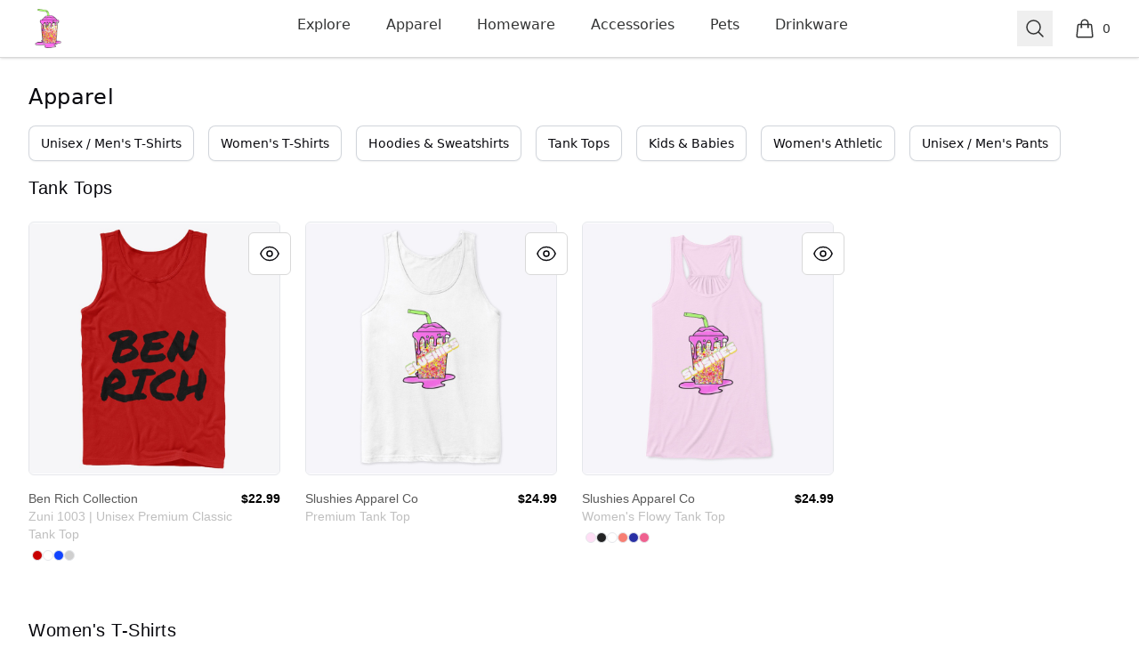

--- FILE ---
content_type: text/html; charset=utf-8
request_url: https://www.slushiesapparelco.com/apparel
body_size: 57149
content:
<!DOCTYPE html><html lang="en"><head><meta charSet="utf-8"/><meta name="viewport" content="width=device-width, initial-scale=1"/><link rel="stylesheet" href="/_next/static/css/0bf0876fc4c35dc8.css" data-precedence="next"/><link rel="stylesheet" href="/_next/static/css/2230b946a4f6ba6c.css" data-precedence="next"/><link rel="stylesheet" href="/_next/static/css/35fcb7e55b6c8128.css" data-precedence="next"/><link rel="stylesheet" href="/_next/static/css/54d67d5b6723d9ad.css" data-precedence="next"/><link rel="stylesheet" href="/_next/static/css/d679d61eafacc151.css" data-precedence="next"/><link rel="stylesheet" href="/_next/static/css/393d4a02caca887d.css" data-precedence="next"/><link rel="preload" as="script" fetchPriority="low" href="/_next/static/chunks/webpack-a515f70c97547fc2.js"/><script src="/_next/static/chunks/fd9d1056-7f14ed7b900e8602.js" async=""></script><script src="/_next/static/chunks/2117-3e63d5b11e36f298.js" async=""></script><script src="/_next/static/chunks/main-app-fb757dbf2494d41f.js" async=""></script><script src="/_next/static/chunks/4517-e47556b6982deabf.js" async=""></script><script src="/_next/static/chunks/8073-55938de9fb83387b.js" async=""></script><script src="/_next/static/chunks/7648-cd19b4f025351e65.js" async=""></script><script src="/_next/static/chunks/3554-21c4344e01292d8f.js" async=""></script><script src="/_next/static/chunks/1081-95fee474469d8108.js" async=""></script><script src="/_next/static/chunks/8726-1abffdc4383fe99f.js" async=""></script><script src="/_next/static/chunks/1451-d08d323acb50cf34.js" async=""></script><script src="/_next/static/chunks/9660-38020ae3f363a581.js" async=""></script><script src="/_next/static/chunks/8003-81dede28ded6b989.js" async=""></script><script src="/_next/static/chunks/7717-d920b685d3b3bbf4.js" async=""></script><script src="/_next/static/chunks/5707-ba5638d7eb484e09.js" async=""></script><script src="/_next/static/chunks/4311-7f26fc80d31e7c47.js" async=""></script><script src="/_next/static/chunks/5903-e00591f7141fd2f0.js" async=""></script><script src="/_next/static/chunks/app/layout-18190b8647ff4027.js" async=""></script><script src="/_next/static/chunks/3357-186527809bde98b5.js" async=""></script><script src="/_next/static/chunks/app/error-817f35757dfbb40e.js" async=""></script><script src="/_next/static/chunks/3145-cd0fd6bac37f5957.js" async=""></script><script src="/_next/static/chunks/app/not-found-1062bce175e1d2e8.js" async=""></script><script src="/_next/static/chunks/app/global-error-002cf38a85202493.js" async=""></script><script src="/_next/static/chunks/2092-da240ff0ab5262d5.js" async=""></script><script src="/_next/static/chunks/977-b24d6ab36ed1ac26.js" async=""></script><script src="/_next/static/chunks/5520-f92c17e927572ca8.js" async=""></script><script src="/_next/static/chunks/188-49dace28e78744ce.js" async=""></script><script src="/_next/static/chunks/3773-834c55c4e36a9f6e.js" async=""></script><script src="/_next/static/chunks/5824-6ac4375ce2c81809.js" async=""></script><script src="/_next/static/chunks/4569-6136cfea1b67afdd.js" async=""></script><script src="/_next/static/chunks/125-0246956f996ea994.js" async=""></script><script src="/_next/static/chunks/app/store_/%5BencodedOrigin%5D/%5Bfulfillment%5D/%5Bcurrency%5D/%5BstoreSlug%5D/%5Bpage%5D/layout-e5918215a092a479.js" async=""></script><script src="/_next/static/chunks/8893-43c99ab1a0cf127d.js" async=""></script><script src="/_next/static/chunks/8205-e560ee3a4267f44d.js" async=""></script><script src="/_next/static/chunks/931-2cb378e7fac168ad.js" async=""></script><script src="/_next/static/chunks/app/store_/%5BencodedOrigin%5D/%5Bfulfillment%5D/%5Bcurrency%5D/%5BstoreSlug%5D/%5Bpage%5D/%5BcollectionSlug%5D/page-deb26de71ae9bf16.js" async=""></script><title>Slushies Apparel Co
 - Apparel</title><meta name="description" content="Apparel products"/><link rel="canonical" href="http://www.slushiesapparelco.com/apparel"/><meta property="og:title" content="Slushies Apparel Co
 - Apparel"/><meta property="og:description" content="Apparel products"/><meta property="og:url" content="http://www.slushiesapparelco.com/apparel"/><meta property="og:site_name" content="Slushies Apparel Co
"/><meta property="og:image" content="https://mockup-api.teespring.com/v3/image/ZfHnZx9obTV7h3VAm8kOQmAhkps/500/500.jpg"/><meta property="og:type" content="website"/><meta name="twitter:card" content="summary_large_image"/><meta name="twitter:title" content="Slushies Apparel Co
 - Apparel"/><meta name="twitter:description" content="Apparel products"/><meta name="twitter:image" content="https://mockup-api.teespring.com/v3/image/ZfHnZx9obTV7h3VAm8kOQmAhkps/500/500.jpg"/><link rel="icon" href="/favicon.png"/><link rel="icon" href="https://premium-storefronts.s3.amazonaws.com/storefronts/my-store-c746e8/assets/favicon.png"/><script src="/_next/static/chunks/polyfills-42372ed130431b0a.js" noModule=""></script></head><body><!--$--><!--/$--><div class="Layout_container__mF4wc"><div class="Header_headerMainContainer___Ob9r "><div class="Header_headerContainer__Ta6Mf" style="background-color:rgba(37, 184, 216, 0);color:#323333"><header class="Header_headerContent__S7CN0"><div class="Header_headerMain__dOUq7"><div class="BurgerButton_container__Oc0Zl " data-label="burger-button"><button type="button" class="BurgerButton_button__Hjfva" data-testid="burger-button"><span class="BurgerButton_srOnly__WPP_Z">Open menu</span><svg xmlns="http://www.w3.org/2000/svg" fill="none" viewBox="0 0 24 24" stroke-width="1.5" stroke="currentColor" aria-hidden="true" data-slot="icon" class="BurgerButton_icon__5cK4o"><path stroke-linecap="round" stroke-linejoin="round" d="M3.75 6.75h16.5M3.75 12h16.5m-16.5 5.25h16.5"></path></svg></button></div><div class="StoreLogo_storeLogoDiv__SrutM "><a href="/"><span class="sr-only">Slushies Apparel Co
</span><div class="StoreLogo_storeLogoContainer__RFyZ3" style="max-height:44px"><img alt="store logo" data-testid="store-logo" loading="lazy" decoding="async" data-nimg="fill" class="StoreLogo_storeLogoImage__okoa8" style="position:absolute;height:100%;width:100%;left:0;top:0;right:0;bottom:0;color:transparent" src="https://premium-storefronts.s3.amazonaws.com/storefronts/my-store-c746e8/assets/logo.png"/></div></a></div><nav aria-label="Top navigation" class="NavTop_componentWrapper__JP1OY"><div class="NavTop_navContentContainer__wn0X1"><div class="NavTop_collectionActiveClass__yJYoc NavTop_collectionDefaultClass__M_QVk false group delayed-fade-in"><a class="false NavTop_collectionLinkClass__ZkQWS" href="/">Explore</a><div class="NavTop_subCollectionClass__yz6E_ group-hover:flex"></div></div><div class="NavTop_collectionInActiveClass__Tadmd NavTop_collectionDefaultClass__M_QVk false group delayed-fade-in"><a class="false NavTop_collectionLinkClass__ZkQWS" href="/apparel">Apparel</a><div class="NavTop_subCollectionClass__yz6E_ group-hover:flex"><a class="NavTop_subCollectionDefaultClass__7KtpA" href="/unisex-men-s-t-shirts">Unisex / Men&#x27;s T-Shirts</a><a class="NavTop_subCollectionDefaultClass__7KtpA" href="/women-s-t-shirts">Women&#x27;s T-Shirts</a><a class="NavTop_subCollectionDefaultClass__7KtpA" href="/hoodies-sweatshirts">Hoodies &amp; Sweatshirts</a><a class="NavTop_subCollectionDefaultClass__7KtpA" href="/tank-tops">Tank Tops</a><a class="NavTop_subCollectionDefaultClass__7KtpA" href="/kids-babies">Kids &amp; Babies</a><a class="NavTop_subCollectionDefaultClass__7KtpA" href="/women-s-athletic">Women&#x27;s Athletic</a><a class="NavTop_subCollectionDefaultClass__7KtpA" href="/unisex-men-s-pants">Unisex / Men&#x27;s Pants</a></div></div><div class="NavTop_collectionInActiveClass__Tadmd NavTop_collectionDefaultClass__M_QVk false group delayed-fade-in"><a class="false NavTop_collectionLinkClass__ZkQWS" href="/homeware">Homeware</a><div class="NavTop_subCollectionClass__yz6E_ group-hover:flex"><a class="NavTop_subCollectionDefaultClass__7KtpA" href="/pillows">Pillows</a></div></div><div class="NavTop_collectionInActiveClass__Tadmd NavTop_collectionDefaultClass__M_QVk false group delayed-fade-in"><a class="false NavTop_collectionLinkClass__ZkQWS" href="/accessories">Accessories</a><div class="NavTop_subCollectionClass__yz6E_ group-hover:flex"><a class="NavTop_subCollectionDefaultClass__7KtpA" href="/hats">Hats</a><a class="NavTop_subCollectionDefaultClass__7KtpA" href="/phone-cases">Phone Cases</a><a class="NavTop_subCollectionDefaultClass__7KtpA" href="/stickers">Stickers</a><a class="NavTop_subCollectionDefaultClass__7KtpA" href="/bags">Bags</a><a class="NavTop_subCollectionDefaultClass__7KtpA" href="/stationery">Stationery</a><a class="NavTop_subCollectionDefaultClass__7KtpA" href="/fanny-packs">Fanny Packs</a><a class="NavTop_subCollectionDefaultClass__7KtpA" href="/socks">Socks</a></div></div><div class="NavTop_collectionInActiveClass__Tadmd NavTop_collectionDefaultClass__M_QVk false group delayed-fade-in"><a class="false NavTop_collectionLinkClass__ZkQWS" href="/pets">Pets</a><div class="NavTop_subCollectionClass__yz6E_ group-hover:flex"><a class="NavTop_subCollectionDefaultClass__7KtpA" href="/pet-apparel">Pets</a></div></div><div class="NavTop_collectionInActiveClass__Tadmd NavTop_collectionDefaultClass__M_QVk false group delayed-fade-in"><a class="false NavTop_collectionLinkClass__ZkQWS" href="/Drinkware">Drinkware</a><div class="NavTop_subCollectionClass__yz6E_ group-hover:flex"><a class="NavTop_subCollectionDefaultClass__7KtpA" href="/mugs">Mugs</a><a class="NavTop_subCollectionDefaultClass__7KtpA" href="/water-bottle">Water Bottle</a><a class="NavTop_subCollectionDefaultClass__7KtpA" href="/steel-tumbler">Steel Tumbler</a><a class="NavTop_subCollectionDefaultClass__7KtpA" href="/pint-glass">Pint Glass</a></div></div></div></nav><div class="Header_headerEnd__26BAf"><button type="button" class="SearchComponent_searchButton__uxa3e"><span class="sr-only">Search</span><svg xmlns="http://www.w3.org/2000/svg" fill="none" viewBox="0 0 24 24" stroke-width="1.5" stroke="currentColor" aria-hidden="true" data-slot="icon" class="SearchComponent_iconStyle__oc5Sg"><path stroke-linecap="round" stroke-linejoin="round" d="m21 21-5.197-5.197m0 0A7.5 7.5 0 1 0 5.196 5.196a7.5 7.5 0 0 0 10.607 10.607Z"></path></svg></button><div class="CartComponent_cartComponent__9yu2E" style="color:#323333"><a class="CartComponent_cartLink__sUEf5" href="/cart"><svg xmlns="http://www.w3.org/2000/svg" fill="none" viewBox="0 0 24 24" stroke-width="1.5" stroke="currentColor" aria-hidden="true" data-slot="icon" class="CartComponent_shoppingBagIcon__1ynyp"><path stroke-linecap="round" stroke-linejoin="round" d="M15.75 10.5V6a3.75 3.75 0 1 0-7.5 0v4.5m11.356-1.993 1.263 12c.07.665-.45 1.243-1.119 1.243H4.25a1.125 1.125 0 0 1-1.12-1.243l1.264-12A1.125 1.125 0 0 1 5.513 7.5h12.974c.576 0 1.059.435 1.119 1.007ZM8.625 10.5a.375.375 0 1 1-.75 0 .375.375 0 0 1 .75 0Zm7.5 0a.375.375 0 1 1-.75 0 .375.375 0 0 1 .75 0Z"></path></svg><span class="CartComponent_cartQuantityText__MSzNr">0</span><span class="CartComponent_srOnly__6QW81">items in cart, view bag</span></a></div></div></div></header></div></div><div class="flex-1"><main class="Layout_main__OvE9U "><section aria-labelledby="product-list" class=""><div class="CollectionProducts_mainContainer__15jea"><div class="CollectionProducts_headerContainer__PkIFy"><nav aria-label="Collection navigation" class="CollectionProducts_navMain__oAGZM"><div><div class="undefined delayed-fade-in"><a class="false CollectionProducts_headerTitle__fXqEP" href="/apparel">Apparel</a><div class="CollectionProducts_navContent__WO7RV"><a class="CollectionProducts_collectionDefault__Zp4Mu" href="/unisex-men-s-t-shirts">Unisex / Men&#x27;s T-Shirts</a><a class="CollectionProducts_collectionDefault__Zp4Mu" href="/women-s-t-shirts">Women&#x27;s T-Shirts</a><a class="CollectionProducts_collectionDefault__Zp4Mu" href="/hoodies-sweatshirts">Hoodies &amp; Sweatshirts</a><a class="CollectionProducts_collectionDefault__Zp4Mu" href="/tank-tops">Tank Tops</a><a class="CollectionProducts_collectionDefault__Zp4Mu" href="/kids-babies">Kids &amp; Babies</a><a class="CollectionProducts_collectionDefault__Zp4Mu" href="/women-s-athletic">Women&#x27;s Athletic</a><a class="CollectionProducts_collectionDefault__Zp4Mu" href="/unisex-men-s-pants">Unisex / Men&#x27;s Pants</a></div></div></div></nav></div><div class="CollectionProducts_productTileContent__vIw7J"><h3>Tank Tops</h3><div class="CollectionProducts_productGrid__nXCvs"><div data-testid="product-tile"> <!--$--><div class="ProductVisualDisplay_productTile__rqTw0 undefined"><button type="button" class="ProductTile_productReviewButton__xWyj0" aria-label="Quick View"><svg xmlns="http://www.w3.org/2000/svg" fill="none" viewBox="0 0 24 24" stroke-width="1.5" stroke="currentColor" class="ProductTile_reviewIcon__Pu_zo"><path stroke-linecap="round" stroke-linejoin="round" d="M2.036 12.322a1.012 1.012 0 010-.639C3.423 7.51 7.36 4.5 12 4.5c4.638 0 8.573 3.007 9.963 7.178.07.207.07.431 0 .639C20.577 16.49 16.64 19.5 12 19.5c-4.638 0-8.573-3.007-9.963-7.178z"></path><path stroke-linecap="round" stroke-linejoin="round" d="M15 12a3 3 0 11-6 0 3 3 0 016 0z"></path></svg></button><div data-testid="product-image-container" class="ProductVisualDisplay_productImageContainer__pc6R2"><a role="link" href="/listing/ben-rich-collection?product=2443"><span class="sr-only">Ben Rich Collection</span><div class="ImageCycle_imageContainer__imDOt"><img alt="Ben Rich Collection" loading="lazy" decoding="async" data-nimg="fill" class="ProductVisualDisplay_productImage__qF8cI group-hover:opacity-75" style="position:absolute;height:100%;width:100%;left:0;top:0;right:0;bottom:0;color:transparent" src="https://mockup-api.teespring.com/v3/image/po0uj90UzXkcjQq0qR_wCV2T_Eg/800/800.jpg"/></div></a></div><div class="ProductVisualDisplay_productInfoContainer__WfezJ"><div class="ProductVisualDisplay_productContent__Pw5C5"><span aria-hidden="true" class="ProductVisualDisplay_hiddenProductName__uhe26"></span><span class="ProductVisualDisplay_productName__SCvU3">Ben Rich Collection</span><span class="ProductVisualDisplay_productTypeClass__WefwZ">Zuni 1003 | Unisex Premium Classic Tank Top</span></div><span class="ProductVisualDisplay_productPrice__kpgAh"><span>$22.99</span></span></div></div><h4 class="sr-only">Available colors</h4><div class="ProductTile_colorsContainerClass__JBPIb"><button type="button" title="Red" aria-label="Red" class="ProductTile_colorClass__goKzX " style="background-color:#C80000" data-color-id="106875"><span class="sr-only">Select <!-- -->Red</span></button><button type="button" title="White" aria-label="White" class="ProductTile_colorClass__goKzX " style="background-color:#ffffff" data-color-id="106870"><span class="sr-only">Select <!-- -->White</span></button><button type="button" title="Royal" aria-label="Royal" class="ProductTile_colorClass__goKzX " style="background-color:#1043FF" data-color-id="106873"><span class="sr-only">Select <!-- -->Royal</span></button><button type="button" title="Athletic Heather" aria-label="Athletic Heather" class="ProductTile_colorClass__goKzX " style="background-color:#CFCFCF" data-color-id="106871"><span class="sr-only">Select <!-- -->Athletic Heather</span></button></div><!--/$--></div><div data-testid="product-tile"> <!--$--><div class="ProductVisualDisplay_productTile__rqTw0 undefined"><button type="button" class="ProductTile_productReviewButton__xWyj0" aria-label="Quick View"><svg xmlns="http://www.w3.org/2000/svg" fill="none" viewBox="0 0 24 24" stroke-width="1.5" stroke="currentColor" class="ProductTile_reviewIcon__Pu_zo"><path stroke-linecap="round" stroke-linejoin="round" d="M2.036 12.322a1.012 1.012 0 010-.639C3.423 7.51 7.36 4.5 12 4.5c4.638 0 8.573 3.007 9.963 7.178.07.207.07.431 0 .639C20.577 16.49 16.64 19.5 12 19.5c-4.638 0-8.573-3.007-9.963-7.178z"></path><path stroke-linecap="round" stroke-linejoin="round" d="M15 12a3 3 0 11-6 0 3 3 0 016 0z"></path></svg></button><div data-testid="product-image-container" class="ProductVisualDisplay_productImageContainer__pc6R2"><a role="link" href="/listing/new-slushies-apparel-co?product=117"><span class="sr-only">Slushies Apparel Co</span><div class="ImageCycle_imageContainer__imDOt"><img alt="Slushies Apparel Co" loading="lazy" decoding="async" data-nimg="fill" class="ProductVisualDisplay_productImage__qF8cI group-hover:opacity-75" style="position:absolute;height:100%;width:100%;left:0;top:0;right:0;bottom:0;color:transparent" src="https://mockup-api.teespring.com/v3/image/DZKvcoFN6EDBPhH547l7YwVYuUw/800/800.jpg"/></div></a></div><div class="ProductVisualDisplay_productInfoContainer__WfezJ"><div class="ProductVisualDisplay_productContent__Pw5C5"><span aria-hidden="true" class="ProductVisualDisplay_hiddenProductName__uhe26"></span><span class="ProductVisualDisplay_productName__SCvU3">Slushies Apparel Co</span><span class="ProductVisualDisplay_productTypeClass__WefwZ">Premium Tank Top</span></div><span class="ProductVisualDisplay_productPrice__kpgAh"><span>$24.99</span></span></div></div><!--/$--></div><div data-testid="product-tile"> <!--$--><div class="ProductVisualDisplay_productTile__rqTw0 undefined"><button type="button" class="ProductTile_productReviewButton__xWyj0" aria-label="Quick View"><svg xmlns="http://www.w3.org/2000/svg" fill="none" viewBox="0 0 24 24" stroke-width="1.5" stroke="currentColor" class="ProductTile_reviewIcon__Pu_zo"><path stroke-linecap="round" stroke-linejoin="round" d="M2.036 12.322a1.012 1.012 0 010-.639C3.423 7.51 7.36 4.5 12 4.5c4.638 0 8.573 3.007 9.963 7.178.07.207.07.431 0 .639C20.577 16.49 16.64 19.5 12 19.5c-4.638 0-8.573-3.007-9.963-7.178z"></path><path stroke-linecap="round" stroke-linejoin="round" d="M15 12a3 3 0 11-6 0 3 3 0 016 0z"></path></svg></button><div data-testid="product-image-container" class="ProductVisualDisplay_productImageContainer__pc6R2"><a role="link" href="/listing/new-slushies-apparel-co?product=95"><span class="sr-only">Slushies Apparel Co</span><div class="ImageCycle_imageContainer__imDOt"><img alt="Slushies Apparel Co" loading="lazy" decoding="async" data-nimg="fill" class="ProductVisualDisplay_productImage__qF8cI group-hover:opacity-75" style="position:absolute;height:100%;width:100%;left:0;top:0;right:0;bottom:0;color:transparent" src="https://mockup-api.teespring.com/v3/image/n116gXJINW3h-gj5fypFAZzk2LA/800/800.jpg"/></div></a></div><div class="ProductVisualDisplay_productInfoContainer__WfezJ"><div class="ProductVisualDisplay_productContent__Pw5C5"><span aria-hidden="true" class="ProductVisualDisplay_hiddenProductName__uhe26"></span><span class="ProductVisualDisplay_productName__SCvU3">Slushies Apparel Co</span><span class="ProductVisualDisplay_productTypeClass__WefwZ">Women&#x27;s Flowy Tank Top</span></div><span class="ProductVisualDisplay_productPrice__kpgAh"><span>$24.99</span></span></div></div><h4 class="sr-only">Available colors</h4><div class="ProductTile_colorsContainerClass__JBPIb"><button type="button" title="Soft Pink" aria-label="Soft Pink" class="ProductTile_colorClass__goKzX " style="background-color:#FFDEF5" data-color-id="2264"><span class="sr-only">Select <!-- -->Soft Pink</span></button><button type="button" title="Dark Grey Heather" aria-label="Dark Grey Heather" class="ProductTile_colorClass__goKzX " style="background-color:#222223" data-color-id="2270"><span class="sr-only">Select <!-- -->Dark Grey Heather</span></button><button type="button" title="White" aria-label="White" class="ProductTile_colorClass__goKzX " style="background-color:#ffffff" data-color-id="2260"><span class="sr-only">Select <!-- -->White</span></button><button type="button" title="Coral" aria-label="Coral" class="ProductTile_colorClass__goKzX " style="background-color:#f77e73" data-color-id="6281"><span class="sr-only">Select <!-- -->Coral</span></button><button type="button" title="True Royal" aria-label="True Royal" class="ProductTile_colorClass__goKzX " style="background-color:#282FA4" data-color-id="2269"><span class="sr-only">Select <!-- -->True Royal</span></button><button type="button" title="Neon Pink" aria-label="Neon Pink" class="ProductTile_colorClass__goKzX " style="background-color:#EF608F" data-color-id="6294"><span class="sr-only">Select <!-- -->Neon Pink</span></button></div><!--/$--></div></div></div><div class="CollectionProducts_productTileContent__vIw7J"><h3>Women&#x27;s T-Shirts</h3><div class="CollectionProducts_productGrid__nXCvs"><div data-testid="product-tile"> <!--$--><div class="ProductVisualDisplay_productTile__rqTw0 undefined"><button type="button" class="ProductTile_productReviewButton__xWyj0" aria-label="Quick View"><svg xmlns="http://www.w3.org/2000/svg" fill="none" viewBox="0 0 24 24" stroke-width="1.5" stroke="currentColor" class="ProductTile_reviewIcon__Pu_zo"><path stroke-linecap="round" stroke-linejoin="round" d="M2.036 12.322a1.012 1.012 0 010-.639C3.423 7.51 7.36 4.5 12 4.5c4.638 0 8.573 3.007 9.963 7.178.07.207.07.431 0 .639C20.577 16.49 16.64 19.5 12 19.5c-4.638 0-8.573-3.007-9.963-7.178z"></path><path stroke-linecap="round" stroke-linejoin="round" d="M15 12a3 3 0 11-6 0 3 3 0 016 0z"></path></svg></button><div data-testid="product-image-container" class="ProductVisualDisplay_productImageContainer__pc6R2"><a role="link" href="/listing/get-black-girl-magic-collectio?product=2442"><span class="sr-only">Black Girl Magic Collection</span><div class="ImageCycle_imageContainer__imDOt"><img alt="Black Girl Magic Collection" loading="lazy" decoding="async" data-nimg="fill" class="ProductVisualDisplay_productImage__qF8cI group-hover:opacity-75" style="position:absolute;height:100%;width:100%;left:0;top:0;right:0;bottom:0;color:transparent" src="https://mockup-api.teespring.com/v3/image/a-wasur0qQ8zMGi0gT5SmNQ51qE/800/800.jpg"/></div></a></div><div class="ProductVisualDisplay_productInfoContainer__WfezJ"><div class="ProductVisualDisplay_productContent__Pw5C5"><span aria-hidden="true" class="ProductVisualDisplay_hiddenProductName__uhe26"></span><span class="ProductVisualDisplay_productName__SCvU3">Black Girl Magic Collection</span><span class="ProductVisualDisplay_productTypeClass__WefwZ">AS Colour 4062 | Women&#x27;s Relaxed Crop Tee</span></div><span class="ProductVisualDisplay_productPrice__kpgAh"><span>$26.99</span></span></div></div><h4 class="sr-only">Available colors</h4><div class="ProductTile_colorsContainerClass__JBPIb"><button type="button" title="Black" aria-label="Black" class="ProductTile_colorClass__goKzX " style="background-color:#000000" data-color-id="106864"><span class="sr-only">Select <!-- -->Black</span></button><button type="button" title="Coal" aria-label="Coal" class="ProductTile_colorClass__goKzX " style="background-color:#2E2E33" data-color-id="106867"><span class="sr-only">Select <!-- -->Coal</span></button><button type="button" title="Navy" aria-label="Navy" class="ProductTile_colorClass__goKzX " style="background-color:#131847" data-color-id="106866"><span class="sr-only">Select <!-- -->Navy</span></button></div><!--/$--></div><div data-testid="product-tile"> <!--$--><div class="ProductVisualDisplay_productTile__rqTw0 undefined"><button type="button" class="ProductTile_productReviewButton__xWyj0" aria-label="Quick View"><svg xmlns="http://www.w3.org/2000/svg" fill="none" viewBox="0 0 24 24" stroke-width="1.5" stroke="currentColor" class="ProductTile_reviewIcon__Pu_zo"><path stroke-linecap="round" stroke-linejoin="round" d="M2.036 12.322a1.012 1.012 0 010-.639C3.423 7.51 7.36 4.5 12 4.5c4.638 0 8.573 3.007 9.963 7.178.07.207.07.431 0 .639C20.577 16.49 16.64 19.5 12 19.5c-4.638 0-8.573-3.007-9.963-7.178z"></path><path stroke-linecap="round" stroke-linejoin="round" d="M15 12a3 3 0 11-6 0 3 3 0 016 0z"></path></svg></button><div data-testid="product-image-container" class="ProductVisualDisplay_productImageContainer__pc6R2"><a role="link" href="/listing/get-black-girl-magic-collectio?product=87"><span class="sr-only">Black Girl Magic Collection</span><div class="ImageCycle_imageContainer__imDOt"><img alt="Black Girl Magic Collection" loading="lazy" decoding="async" data-nimg="fill" class="ProductVisualDisplay_productImage__qF8cI group-hover:opacity-75" style="position:absolute;height:100%;width:100%;left:0;top:0;right:0;bottom:0;color:transparent" src="https://mockup-api.teespring.com/v3/image/jAbC43sum64YjysrfssBmpJbyzU/800/800.jpg"/></div></a></div><div class="ProductVisualDisplay_productInfoContainer__WfezJ"><div class="ProductVisualDisplay_productContent__Pw5C5"><span aria-hidden="true" class="ProductVisualDisplay_hiddenProductName__uhe26"></span><span class="ProductVisualDisplay_productName__SCvU3">Black Girl Magic Collection</span><span class="ProductVisualDisplay_productTypeClass__WefwZ">Women&#x27;s Classic Tee</span></div><span class="ProductVisualDisplay_productPrice__kpgAh"><span>$23.99</span></span></div></div><h4 class="sr-only">Available colors</h4><div class="ProductTile_colorsContainerClass__JBPIb"><button type="button" title="Heliconia" aria-label="Heliconia" class="ProductTile_colorClass__goKzX " style="background-color:#ed2870" data-color-id="2337"><span class="sr-only">Select <!-- -->Heliconia</span></button><button type="button" title="Black" aria-label="Black" class="ProductTile_colorClass__goKzX " style="background-color:#222222" data-color-id="2325"><span class="sr-only">Select <!-- -->Black</span></button><button type="button" title="Red" aria-label="Red" class="ProductTile_colorClass__goKzX " style="background-color:#c90013" data-color-id="2329"><span class="sr-only">Select <!-- -->Red</span></button><button type="button" title="Royal" aria-label="Royal" class="ProductTile_colorClass__goKzX " style="background-color:#014a8e" data-color-id="2328"><span class="sr-only">Select <!-- -->Royal</span></button><button type="button" title="Purple" aria-label="Purple" class="ProductTile_colorClass__goKzX " style="background-color:#4d2379" data-color-id="2332"><span class="sr-only">Select <!-- -->Purple</span></button></div><!--/$--></div><div data-testid="product-tile"> <!--$--><div class="ProductVisualDisplay_productTile__rqTw0 undefined"><button type="button" class="ProductTile_productReviewButton__xWyj0" aria-label="Quick View"><svg xmlns="http://www.w3.org/2000/svg" fill="none" viewBox="0 0 24 24" stroke-width="1.5" stroke="currentColor" class="ProductTile_reviewIcon__Pu_zo"><path stroke-linecap="round" stroke-linejoin="round" d="M2.036 12.322a1.012 1.012 0 010-.639C3.423 7.51 7.36 4.5 12 4.5c4.638 0 8.573 3.007 9.963 7.178.07.207.07.431 0 .639C20.577 16.49 16.64 19.5 12 19.5c-4.638 0-8.573-3.007-9.963-7.178z"></path><path stroke-linecap="round" stroke-linejoin="round" d="M15 12a3 3 0 11-6 0 3 3 0 016 0z"></path></svg></button><div data-testid="product-image-container" class="ProductVisualDisplay_productImageContainer__pc6R2"><a role="link" href="/listing/her-she-collection?product=87"><span class="sr-only">Her’she Collection</span><div class="ImageCycle_imageContainer__imDOt"><img alt="Her’she Collection" loading="lazy" decoding="async" data-nimg="fill" class="ProductVisualDisplay_productImage__qF8cI group-hover:opacity-75" style="position:absolute;height:100%;width:100%;left:0;top:0;right:0;bottom:0;color:transparent" src="https://mockup-api.teespring.com/v3/image/Efk1W0c214rRLror3tMW0OaDxYM/800/800.jpg"/></div></a></div><div class="ProductVisualDisplay_productInfoContainer__WfezJ"><div class="ProductVisualDisplay_productContent__Pw5C5"><span aria-hidden="true" class="ProductVisualDisplay_hiddenProductName__uhe26"></span><span class="ProductVisualDisplay_productName__SCvU3">Her’she Collection</span><span class="ProductVisualDisplay_productTypeClass__WefwZ">Women&#x27;s Classic Tee</span></div><span class="ProductVisualDisplay_productPrice__kpgAh"><span>$24.99</span></span></div></div><h4 class="sr-only">Available colors</h4><div class="ProductTile_colorsContainerClass__JBPIb"><button type="button" title="Sport Grey" aria-label="Sport Grey" class="ProductTile_colorClass__goKzX " style="background-color:#b7b7b7" data-color-id="2327"><span class="sr-only">Select <!-- -->Sport Grey</span></button><button type="button" title="White" aria-label="White" class="ProductTile_colorClass__goKzX " style="background-color:#ffffff" data-color-id="2324"><span class="sr-only">Select <!-- -->White</span></button><button type="button" title="Light Pink" aria-label="Light Pink" class="ProductTile_colorClass__goKzX " style="background-color:#ffd5d5" data-color-id="2335"><span class="sr-only">Select <!-- -->Light Pink</span></button><button type="button" title="Red" aria-label="Red" class="ProductTile_colorClass__goKzX " style="background-color:#c90013" data-color-id="2329"><span class="sr-only">Select <!-- -->Red</span></button><button type="button" title="Royal" aria-label="Royal" class="ProductTile_colorClass__goKzX " style="background-color:#014a8e" data-color-id="2328"><span class="sr-only">Select <!-- -->Royal</span></button></div><!--/$--></div><div data-testid="product-tile"> <!--$--><div class="ProductVisualDisplay_productTile__rqTw0 undefined"><button type="button" class="ProductTile_productReviewButton__xWyj0" aria-label="Quick View"><svg xmlns="http://www.w3.org/2000/svg" fill="none" viewBox="0 0 24 24" stroke-width="1.5" stroke="currentColor" class="ProductTile_reviewIcon__Pu_zo"><path stroke-linecap="round" stroke-linejoin="round" d="M2.036 12.322a1.012 1.012 0 010-.639C3.423 7.51 7.36 4.5 12 4.5c4.638 0 8.573 3.007 9.963 7.178.07.207.07.431 0 .639C20.577 16.49 16.64 19.5 12 19.5c-4.638 0-8.573-3.007-9.963-7.178z"></path><path stroke-linecap="round" stroke-linejoin="round" d="M15 12a3 3 0 11-6 0 3 3 0 016 0z"></path></svg></button><div data-testid="product-image-container" class="ProductVisualDisplay_productImageContainer__pc6R2"><a role="link" href="/listing/slushies-december-2022?product=87"><span class="sr-only">SLUSHIES tee</span><div class="ImageCycle_imageContainer__imDOt"><img alt="SLUSHIES tee" loading="lazy" decoding="async" data-nimg="fill" class="ProductVisualDisplay_productImage__qF8cI group-hover:opacity-75" style="position:absolute;height:100%;width:100%;left:0;top:0;right:0;bottom:0;color:transparent" src="https://mockup-api.teespring.com/v3/image/9GMzM2D2ZQINR_kY_VdBhUfnt3c/800/800.jpg"/></div></a></div><div class="ProductVisualDisplay_productInfoContainer__WfezJ"><div class="ProductVisualDisplay_productContent__Pw5C5"><span aria-hidden="true" class="ProductVisualDisplay_hiddenProductName__uhe26"></span><span class="ProductVisualDisplay_productName__SCvU3">SLUSHIES tee</span><span class="ProductVisualDisplay_productTypeClass__WefwZ">Women&#x27;s Classic Tee</span></div><span class="ProductVisualDisplay_productPrice__kpgAh"><span>$23.99</span></span></div></div><h4 class="sr-only">Available colors</h4><div class="ProductTile_colorsContainerClass__JBPIb"><button type="button" title="Royal" aria-label="Royal" class="ProductTile_colorClass__goKzX " style="background-color:#014a8e" data-color-id="2328"><span class="sr-only">Select <!-- -->Royal</span></button><button type="button" title="Navy" aria-label="Navy" class="ProductTile_colorClass__goKzX " style="background-color:#262c50" data-color-id="2326"><span class="sr-only">Select <!-- -->Navy</span></button><button type="button" title="White" aria-label="White" class="ProductTile_colorClass__goKzX " style="background-color:#ffffff" data-color-id="2324"><span class="sr-only">Select <!-- -->White</span></button><button type="button" title="Black" aria-label="Black" class="ProductTile_colorClass__goKzX " style="background-color:#222222" data-color-id="2325"><span class="sr-only">Select <!-- -->Black</span></button><button type="button" title="Charcoal" aria-label="Charcoal" class="ProductTile_colorClass__goKzX " style="background-color:#494949" data-color-id="2340"><span class="sr-only">Select <!-- -->Charcoal</span></button><button type="button" title="Purple" aria-label="Purple" class="ProductTile_colorClass__goKzX " style="background-color:#4d2379" data-color-id="2332"><span class="sr-only">Select <!-- -->Purple</span></button></div><!--/$--></div><div data-testid="product-tile"> <!--$--><div class="ProductVisualDisplay_productTile__rqTw0 undefined"><button type="button" class="ProductTile_productReviewButton__xWyj0" aria-label="Quick View"><svg xmlns="http://www.w3.org/2000/svg" fill="none" viewBox="0 0 24 24" stroke-width="1.5" stroke="currentColor" class="ProductTile_reviewIcon__Pu_zo"><path stroke-linecap="round" stroke-linejoin="round" d="M2.036 12.322a1.012 1.012 0 010-.639C3.423 7.51 7.36 4.5 12 4.5c4.638 0 8.573 3.007 9.963 7.178.07.207.07.431 0 .639C20.577 16.49 16.64 19.5 12 19.5c-4.638 0-8.573-3.007-9.963-7.178z"></path><path stroke-linecap="round" stroke-linejoin="round" d="M15 12a3 3 0 11-6 0 3 3 0 016 0z"></path></svg></button><div data-testid="product-image-container" class="ProductVisualDisplay_productImageContainer__pc6R2"><a role="link" href="/listing/you-a-mom?product=87"><span class="sr-only">YOU A MOM hoodie</span><div class="ImageCycle_imageContainer__imDOt"><img alt="YOU A MOM hoodie" loading="lazy" decoding="async" data-nimg="fill" class="ProductVisualDisplay_productImage__qF8cI group-hover:opacity-75" style="position:absolute;height:100%;width:100%;left:0;top:0;right:0;bottom:0;color:transparent" src="https://mockup-api.teespring.com/v3/image/bPDKduGJw6FGuwzqBwuV1S6AXm4/800/800.jpg"/></div></a></div><div class="ProductVisualDisplay_productInfoContainer__WfezJ"><div class="ProductVisualDisplay_productContent__Pw5C5"><span aria-hidden="true" class="ProductVisualDisplay_hiddenProductName__uhe26"></span><span class="ProductVisualDisplay_productName__SCvU3">YOU A MOM hoodie</span><span class="ProductVisualDisplay_productTypeClass__WefwZ">Women&#x27;s Classic Tee</span></div><span class="ProductVisualDisplay_productPrice__kpgAh"><span>$24.99</span></span></div></div><h4 class="sr-only">Available colors</h4><div class="ProductTile_colorsContainerClass__JBPIb"><button type="button" title="Light Pink" aria-label="Light Pink" class="ProductTile_colorClass__goKzX " style="background-color:#ffd5d5" data-color-id="2335"><span class="sr-only">Select <!-- -->Light Pink</span></button><button type="button" title="White" aria-label="White" class="ProductTile_colorClass__goKzX " style="background-color:#ffffff" data-color-id="2324"><span class="sr-only">Select <!-- -->White</span></button><button type="button" title="Light Blue" aria-label="Light Blue" class="ProductTile_colorClass__goKzX " style="background-color:#96b3ef" data-color-id="2331"><span class="sr-only">Select <!-- -->Light Blue</span></button><button type="button" title="Sport Grey" aria-label="Sport Grey" class="ProductTile_colorClass__goKzX " style="background-color:#b7b7b7" data-color-id="2327"><span class="sr-only">Select <!-- -->Sport Grey</span></button><button type="button" title="Red" aria-label="Red" class="ProductTile_colorClass__goKzX " style="background-color:#c90013" data-color-id="2329"><span class="sr-only">Select <!-- -->Red</span></button></div><!--/$--></div><div data-testid="product-tile"> <!--$--><div class="ProductVisualDisplay_productTile__rqTw0 undefined"><button type="button" class="ProductTile_productReviewButton__xWyj0" aria-label="Quick View"><svg xmlns="http://www.w3.org/2000/svg" fill="none" viewBox="0 0 24 24" stroke-width="1.5" stroke="currentColor" class="ProductTile_reviewIcon__Pu_zo"><path stroke-linecap="round" stroke-linejoin="round" d="M2.036 12.322a1.012 1.012 0 010-.639C3.423 7.51 7.36 4.5 12 4.5c4.638 0 8.573 3.007 9.963 7.178.07.207.07.431 0 .639C20.577 16.49 16.64 19.5 12 19.5c-4.638 0-8.573-3.007-9.963-7.178z"></path><path stroke-linecap="round" stroke-linejoin="round" d="M15 12a3 3 0 11-6 0 3 3 0 016 0z"></path></svg></button><div data-testid="product-image-container" class="ProductVisualDisplay_productImageContainer__pc6R2"><a role="link" href="/listing/new-slushies-apparel-co?product=226"><span class="sr-only">Slushies Apparel Co</span><div class="ImageCycle_imageContainer__imDOt"><img alt="Slushies Apparel Co" loading="lazy" decoding="async" data-nimg="fill" class="ProductVisualDisplay_productImage__qF8cI group-hover:opacity-75" style="position:absolute;height:100%;width:100%;left:0;top:0;right:0;bottom:0;color:transparent" src="https://mockup-api.teespring.com/v3/image/fpkDUwtK7OKQK6_9X16iM8wzkPw/800/800.jpg"/></div></a></div><div class="ProductVisualDisplay_productInfoContainer__WfezJ"><div class="ProductVisualDisplay_productContent__Pw5C5"><span aria-hidden="true" class="ProductVisualDisplay_hiddenProductName__uhe26"></span><span class="ProductVisualDisplay_productName__SCvU3">Slushies Apparel Co</span><span class="ProductVisualDisplay_productTypeClass__WefwZ">Women&#x27;s Premium V-Neck Tee</span></div><span class="ProductVisualDisplay_productPrice__kpgAh"><span>$26.99</span></span></div></div><!--/$--></div><div data-testid="product-tile"> <!--$--><div class="ProductVisualDisplay_productTile__rqTw0 undefined"><button type="button" class="ProductTile_productReviewButton__xWyj0" aria-label="Quick View"><svg xmlns="http://www.w3.org/2000/svg" fill="none" viewBox="0 0 24 24" stroke-width="1.5" stroke="currentColor" class="ProductTile_reviewIcon__Pu_zo"><path stroke-linecap="round" stroke-linejoin="round" d="M2.036 12.322a1.012 1.012 0 010-.639C3.423 7.51 7.36 4.5 12 4.5c4.638 0 8.573 3.007 9.963 7.178.07.207.07.431 0 .639C20.577 16.49 16.64 19.5 12 19.5c-4.638 0-8.573-3.007-9.963-7.178z"></path><path stroke-linecap="round" stroke-linejoin="round" d="M15 12a3 3 0 11-6 0 3 3 0 016 0z"></path></svg></button><div data-testid="product-image-container" class="ProductVisualDisplay_productImageContainer__pc6R2"><a role="link" href="/listing/new-slushies-apparel-co?product=266"><span class="sr-only">Slushies Apparel Co</span><div class="ImageCycle_imageContainer__imDOt"><img alt="Slushies Apparel Co" loading="lazy" decoding="async" data-nimg="fill" class="ProductVisualDisplay_productImage__qF8cI group-hover:opacity-75" style="position:absolute;height:100%;width:100%;left:0;top:0;right:0;bottom:0;color:transparent" src="https://mockup-api.teespring.com/v3/image/aYWsgTIIFyq68wRIxEl7ZgjbGMY/800/800.jpg"/></div></a></div><div class="ProductVisualDisplay_productInfoContainer__WfezJ"><div class="ProductVisualDisplay_productContent__Pw5C5"><span aria-hidden="true" class="ProductVisualDisplay_hiddenProductName__uhe26"></span><span class="ProductVisualDisplay_productName__SCvU3">Slushies Apparel Co</span><span class="ProductVisualDisplay_productTypeClass__WefwZ">Women&#x27;s Boyfriend Tee</span></div><span class="ProductVisualDisplay_productPrice__kpgAh"><span>$24.99</span></span></div></div><h4 class="sr-only">Available colors</h4><div class="ProductTile_colorsContainerClass__JBPIb"><button type="button" title="Purple Rush" aria-label="Purple Rush" class="ProductTile_colorClass__goKzX " style="background-color:#6441A5" data-color-id="6344"><span class="sr-only">Select <!-- -->Purple Rush</span></button><button type="button" title="White" aria-label="White" class="ProductTile_colorClass__goKzX " style="background-color:#FFFFFF" data-color-id="6135"><span class="sr-only">Select <!-- -->White</span></button><button type="button" title="Midnight Navy" aria-label="Midnight Navy" class="ProductTile_colorClass__goKzX " style="background-color:#222953" data-color-id="6179"><span class="sr-only">Select <!-- -->Midnight Navy</span></button><button type="button" title="Black" aria-label="Black" class="ProductTile_colorClass__goKzX " style="background-color:#0f0f0f" data-color-id="6174"><span class="sr-only">Select <!-- -->Black</span></button><button type="button" title="Tahiti Blue " aria-label="Tahiti Blue " class="ProductTile_colorClass__goKzX " style="background-color:#48ddf7" data-color-id="6422"><span class="sr-only">Select <!-- -->Tahiti Blue </span></button><button type="button" title="Heavy Metal" aria-label="Heavy Metal" class="ProductTile_colorClass__goKzX " style="background-color:#474C53" data-color-id="5988"><span class="sr-only">Select <!-- -->Heavy Metal</span></button></div><!--/$--></div></div></div><div class="CollectionProducts_productTileContent__vIw7J"><h3>Women&#x27;s Athletic</h3><div class="CollectionProducts_productGrid__nXCvs"><div data-testid="product-tile"> <!--$--><div class="ProductVisualDisplay_productTile__rqTw0 undefined"><button type="button" class="ProductTile_productReviewButton__xWyj0" aria-label="Quick View"><svg xmlns="http://www.w3.org/2000/svg" fill="none" viewBox="0 0 24 24" stroke-width="1.5" stroke="currentColor" class="ProductTile_reviewIcon__Pu_zo"><path stroke-linecap="round" stroke-linejoin="round" d="M2.036 12.322a1.012 1.012 0 010-.639C3.423 7.51 7.36 4.5 12 4.5c4.638 0 8.573 3.007 9.963 7.178.07.207.07.431 0 .639C20.577 16.49 16.64 19.5 12 19.5c-4.638 0-8.573-3.007-9.963-7.178z"></path><path stroke-linecap="round" stroke-linejoin="round" d="M15 12a3 3 0 11-6 0 3 3 0 016 0z"></path></svg></button><div data-testid="product-image-container" class="ProductVisualDisplay_productImageContainer__pc6R2"><a role="link" href="/listing/slushies-2138?product=641"><span class="sr-only">SLUSHIES Leggings</span><div class="ImageCycle_imageContainer__imDOt"><img alt="SLUSHIES Leggings" loading="lazy" decoding="async" data-nimg="fill" class="ProductVisualDisplay_productImage__qF8cI group-hover:opacity-75" style="position:absolute;height:100%;width:100%;left:0;top:0;right:0;bottom:0;color:transparent" src="https://mockup-api.teespring.com/v3/image/XQnXBTjfN_UkaWcQNJudIkLOvfM/800/800.jpg"/></div></a></div><div class="ProductVisualDisplay_productInfoContainer__WfezJ"><div class="ProductVisualDisplay_productContent__Pw5C5"><span aria-hidden="true" class="ProductVisualDisplay_hiddenProductName__uhe26"></span><span class="ProductVisualDisplay_productName__SCvU3">SLUSHIES Leggings</span><span class="ProductVisualDisplay_productTypeClass__WefwZ">Leggings</span></div><span class="ProductVisualDisplay_productPrice__kpgAh"><span>$59.99</span></span></div></div><h4 class="sr-only">Available colors</h4><div class="ProductTile_colorsContainerClass__JBPIb"><button type="button" title="Standard" aria-label="Standard" class="ProductTile_colorClass__goKzX " style="background-color:#fffffe" data-color-id="102636"><span class="sr-only">Select <!-- -->Standard</span></button><button type="button" title="Medium Grey" aria-label="Medium Grey" class="ProductTile_colorClass__goKzX " style="background-color:#7F8C8D" data-color-id="103699"><span class="sr-only">Select <!-- -->Medium Grey</span></button><button type="button" title="Light Blue" aria-label="Light Blue" class="ProductTile_colorClass__goKzX " style="background-color:#85C1E9" data-color-id="103695"><span class="sr-only">Select <!-- -->Light Blue</span></button><button type="button" title="Red" aria-label="Red" class="ProductTile_colorClass__goKzX " style="background-color:#e51f26" data-color-id="102670"><span class="sr-only">Select <!-- -->Red</span></button><button type="button" title="Pink" aria-label="Pink" class="ProductTile_colorClass__goKzX " style="background-color:#FFC0CB" data-color-id="103703"><span class="sr-only">Select <!-- -->Pink</span></button><button type="button" title="Denim Blue" aria-label="Denim Blue" class="ProductTile_colorClass__goKzX " style="background-color:#2E86C1" data-color-id="103693"><span class="sr-only">Select <!-- -->Denim Blue</span></button></div><!--/$--></div><div data-testid="product-tile"> <!--$--><div class="ProductVisualDisplay_productTile__rqTw0 undefined"><button type="button" class="ProductTile_productReviewButton__xWyj0" aria-label="Quick View"><svg xmlns="http://www.w3.org/2000/svg" fill="none" viewBox="0 0 24 24" stroke-width="1.5" stroke="currentColor" class="ProductTile_reviewIcon__Pu_zo"><path stroke-linecap="round" stroke-linejoin="round" d="M2.036 12.322a1.012 1.012 0 010-.639C3.423 7.51 7.36 4.5 12 4.5c4.638 0 8.573 3.007 9.963 7.178.07.207.07.431 0 .639C20.577 16.49 16.64 19.5 12 19.5c-4.638 0-8.573-3.007-9.963-7.178z"></path><path stroke-linecap="round" stroke-linejoin="round" d="M15 12a3 3 0 11-6 0 3 3 0 016 0z"></path></svg></button><div data-testid="product-image-container" class="ProductVisualDisplay_productImageContainer__pc6R2"><a role="link" href="/listing/slushies-sport-bra?product=1890"><span class="sr-only">Slushies sport bra</span><div class="ImageCycle_imageContainer__imDOt"><img alt="Slushies sport bra" loading="lazy" decoding="async" data-nimg="fill" class="ProductVisualDisplay_productImage__qF8cI group-hover:opacity-75" style="position:absolute;height:100%;width:100%;left:0;top:0;right:0;bottom:0;color:transparent" src="https://mockup-api.teespring.com/v3/image/WrI6NuwQeMjkxaJpCQH_VZmBfw4/800/800.jpg"/></div></a></div><div class="ProductVisualDisplay_productInfoContainer__WfezJ"><div class="ProductVisualDisplay_productContent__Pw5C5"><span aria-hidden="true" class="ProductVisualDisplay_hiddenProductName__uhe26"></span><span class="ProductVisualDisplay_productName__SCvU3">Slushies sport bra</span><span class="ProductVisualDisplay_productTypeClass__WefwZ">All-Over Print Sports Bra</span></div><span class="ProductVisualDisplay_productPrice__kpgAh"><span>$49.99</span></span></div></div><h4 class="sr-only">Available colors</h4><div class="ProductTile_colorsContainerClass__JBPIb"><button type="button" title="White" aria-label="White" class="ProductTile_colorClass__goKzX " style="background-color:#ffffff" data-color-id="105363"><span class="sr-only">Select <!-- -->White</span></button><button type="button" title="Pastel Blue" aria-label="Pastel Blue" class="ProductTile_colorClass__goKzX " style="background-color:#70d0ec" data-color-id="105378"><span class="sr-only">Select <!-- -->Pastel Blue</span></button><button type="button" title="Red" aria-label="Red" class="ProductTile_colorClass__goKzX " style="background-color:#e70033" data-color-id="105366"><span class="sr-only">Select <!-- -->Red</span></button><button type="button" title="Pastel Pink" aria-label="Pastel Pink" class="ProductTile_colorClass__goKzX " style="background-color:#feafbc" data-color-id="105377"><span class="sr-only">Select <!-- -->Pastel Pink</span></button><button type="button" title="Royal Blue" aria-label="Royal Blue" class="ProductTile_colorClass__goKzX " style="background-color:#001ca8" data-color-id="105370"><span class="sr-only">Select <!-- -->Royal Blue</span></button></div><!--/$--></div><div data-testid="product-tile"> <!--$--><div class="ProductVisualDisplay_productTile__rqTw0 undefined"><button type="button" class="ProductTile_productReviewButton__xWyj0" aria-label="Quick View"><svg xmlns="http://www.w3.org/2000/svg" fill="none" viewBox="0 0 24 24" stroke-width="1.5" stroke="currentColor" class="ProductTile_reviewIcon__Pu_zo"><path stroke-linecap="round" stroke-linejoin="round" d="M2.036 12.322a1.012 1.012 0 010-.639C3.423 7.51 7.36 4.5 12 4.5c4.638 0 8.573 3.007 9.963 7.178.07.207.07.431 0 .639C20.577 16.49 16.64 19.5 12 19.5c-4.638 0-8.573-3.007-9.963-7.178z"></path><path stroke-linecap="round" stroke-linejoin="round" d="M15 12a3 3 0 11-6 0 3 3 0 016 0z"></path></svg></button><div data-testid="product-image-container" class="ProductVisualDisplay_productImageContainer__pc6R2"><a role="link" href="/listing/buy-slushies?product=1890"><span class="sr-only">Slushies sport bra</span><div class="ImageCycle_imageContainer__imDOt"><img alt="Slushies sport bra" loading="lazy" decoding="async" data-nimg="fill" class="ProductVisualDisplay_productImage__qF8cI group-hover:opacity-75" style="position:absolute;height:100%;width:100%;left:0;top:0;right:0;bottom:0;color:transparent" src="https://mockup-api.teespring.com/v3/image/W4LAZKoZabcgOuR21DglXoKyHV8/800/800.jpg"/></div></a></div><div class="ProductVisualDisplay_productInfoContainer__WfezJ"><div class="ProductVisualDisplay_productContent__Pw5C5"><span aria-hidden="true" class="ProductVisualDisplay_hiddenProductName__uhe26"></span><span class="ProductVisualDisplay_productName__SCvU3">Slushies sport bra</span><span class="ProductVisualDisplay_productTypeClass__WefwZ">All-Over Print Sports Bra</span></div><span class="ProductVisualDisplay_productPrice__kpgAh"><span>$39.99</span></span></div></div><h4 class="sr-only">Available colors</h4><div class="ProductTile_colorsContainerClass__JBPIb"><button type="button" title="Black" aria-label="Black" class="ProductTile_colorClass__goKzX " style="background-color:#000000" data-color-id="105364"><span class="sr-only">Select <!-- -->Black</span></button><button type="button" title="Yellow" aria-label="Yellow" class="ProductTile_colorClass__goKzX " style="background-color:#fbe700" data-color-id="105368"><span class="sr-only">Select <!-- -->Yellow</span></button><button type="button" title="White" aria-label="White" class="ProductTile_colorClass__goKzX " style="background-color:#ffffff" data-color-id="105363"><span class="sr-only">Select <!-- -->White</span></button><button type="button" title="Bright Green" aria-label="Bright Green" class="ProductTile_colorClass__goKzX " style="background-color:#53da3f" data-color-id="105373"><span class="sr-only">Select <!-- -->Bright Green</span></button></div><!--/$--></div><div data-testid="product-tile"> <!--$--><div class="ProductVisualDisplay_productTile__rqTw0 undefined"><button type="button" class="ProductTile_productReviewButton__xWyj0" aria-label="Quick View"><svg xmlns="http://www.w3.org/2000/svg" fill="none" viewBox="0 0 24 24" stroke-width="1.5" stroke="currentColor" class="ProductTile_reviewIcon__Pu_zo"><path stroke-linecap="round" stroke-linejoin="round" d="M2.036 12.322a1.012 1.012 0 010-.639C3.423 7.51 7.36 4.5 12 4.5c4.638 0 8.573 3.007 9.963 7.178.07.207.07.431 0 .639C20.577 16.49 16.64 19.5 12 19.5c-4.638 0-8.573-3.007-9.963-7.178z"></path><path stroke-linecap="round" stroke-linejoin="round" d="M15 12a3 3 0 11-6 0 3 3 0 016 0z"></path></svg></button><div data-testid="product-image-container" class="ProductVisualDisplay_productImageContainer__pc6R2"><a role="link" href="/listing/new-slushies-apparel-co?product=641"><span class="sr-only">Slushies Apparel Co</span><div class="ImageCycle_imageContainer__imDOt"><img alt="Slushies Apparel Co" loading="lazy" decoding="async" data-nimg="fill" class="ProductVisualDisplay_productImage__qF8cI group-hover:opacity-75" style="position:absolute;height:100%;width:100%;left:0;top:0;right:0;bottom:0;color:transparent" src="https://mockup-api.teespring.com/v3/image/ZehLsYbFToiAEj4Xox4lUkCG3SQ/800/800.jpg"/></div></a></div><div class="ProductVisualDisplay_productInfoContainer__WfezJ"><div class="ProductVisualDisplay_productContent__Pw5C5"><span aria-hidden="true" class="ProductVisualDisplay_hiddenProductName__uhe26"></span><span class="ProductVisualDisplay_productName__SCvU3">Slushies Apparel Co</span><span class="ProductVisualDisplay_productTypeClass__WefwZ">Leggings</span></div><span class="ProductVisualDisplay_productPrice__kpgAh"><span>$44.99</span></span></div></div><!--/$--></div><div data-testid="product-tile"> <!--$--><div class="ProductVisualDisplay_productTile__rqTw0 undefined"><button type="button" class="ProductTile_productReviewButton__xWyj0" aria-label="Quick View"><svg xmlns="http://www.w3.org/2000/svg" fill="none" viewBox="0 0 24 24" stroke-width="1.5" stroke="currentColor" class="ProductTile_reviewIcon__Pu_zo"><path stroke-linecap="round" stroke-linejoin="round" d="M2.036 12.322a1.012 1.012 0 010-.639C3.423 7.51 7.36 4.5 12 4.5c4.638 0 8.573 3.007 9.963 7.178.07.207.07.431 0 .639C20.577 16.49 16.64 19.5 12 19.5c-4.638 0-8.573-3.007-9.963-7.178z"></path><path stroke-linecap="round" stroke-linejoin="round" d="M15 12a3 3 0 11-6 0 3 3 0 016 0z"></path></svg></button><div data-testid="product-image-container" class="ProductVisualDisplay_productImageContainer__pc6R2"><a role="link" href="/listing/new-slushies-apparel-co?product=1457"><span class="sr-only">Slushies Apparel Co</span><div class="ImageCycle_imageContainer__imDOt"><img alt="Slushies Apparel Co" loading="lazy" decoding="async" data-nimg="fill" class="ProductVisualDisplay_productImage__qF8cI group-hover:opacity-75" style="position:absolute;height:100%;width:100%;left:0;top:0;right:0;bottom:0;color:transparent" src="https://mockup-api.teespring.com/v3/image/vNCpJKJZfMokU-FNpfqz2bOUGOw/800/800.jpg"/></div></a></div><div class="ProductVisualDisplay_productInfoContainer__WfezJ"><div class="ProductVisualDisplay_productContent__Pw5C5"><span aria-hidden="true" class="ProductVisualDisplay_hiddenProductName__uhe26"></span><span class="ProductVisualDisplay_productName__SCvU3">Slushies Apparel Co</span><span class="ProductVisualDisplay_productTypeClass__WefwZ">Bike Shorts</span></div><span class="ProductVisualDisplay_productPrice__kpgAh"><span>$39.99</span></span></div></div><h4 class="sr-only">Available colors</h4><div class="ProductTile_colorsContainerClass__JBPIb"><button type="button" title="Standard" aria-label="Standard" class="ProductTile_colorClass__goKzX " style="background-color:#ffffff" data-color-id="104736"><span class="sr-only">Select <!-- -->Standard</span></button><button type="button" title="Orange" aria-label="Orange" class="ProductTile_colorClass__goKzX " style="background-color:#F39C12" data-color-id="104754"><span class="sr-only">Select <!-- -->Orange</span></button><button type="button" title="Pale Blue" aria-label="Pale Blue" class="ProductTile_colorClass__goKzX " style="background-color:#D6EAF8" data-color-id="104755"><span class="sr-only">Select <!-- -->Pale Blue</span></button><button type="button" title="Deep Navy" aria-label="Deep Navy" class="ProductTile_colorClass__goKzX " style="background-color:#000085" data-color-id="104745"><span class="sr-only">Select <!-- -->Deep Navy</span></button><button type="button" title="Red" aria-label="Red" class="ProductTile_colorClass__goKzX " style="background-color:#e51f26" data-color-id="104739"><span class="sr-only">Select <!-- -->Red</span></button><button type="button" title="Purple" aria-label="Purple" class="ProductTile_colorClass__goKzX " style="background-color:#6C3483" data-color-id="104757"><span class="sr-only">Select <!-- -->Purple</span></button></div><!--/$--></div></div></div><div class="CollectionProducts_productTileContent__vIw7J"><h3>Unisex / Men&#x27;s Pants</h3><div class="CollectionProducts_productGrid__nXCvs"><div data-testid="product-tile"> <!--$--><div class="ProductVisualDisplay_productTile__rqTw0 undefined"><button type="button" class="ProductTile_productReviewButton__xWyj0" aria-label="Quick View"><svg xmlns="http://www.w3.org/2000/svg" fill="none" viewBox="0 0 24 24" stroke-width="1.5" stroke="currentColor" class="ProductTile_reviewIcon__Pu_zo"><path stroke-linecap="round" stroke-linejoin="round" d="M2.036 12.322a1.012 1.012 0 010-.639C3.423 7.51 7.36 4.5 12 4.5c4.638 0 8.573 3.007 9.963 7.178.07.207.07.431 0 .639C20.577 16.49 16.64 19.5 12 19.5c-4.638 0-8.573-3.007-9.963-7.178z"></path><path stroke-linecap="round" stroke-linejoin="round" d="M15 12a3 3 0 11-6 0 3 3 0 016 0z"></path></svg></button><div data-testid="product-image-container" class="ProductVisualDisplay_productImageContainer__pc6R2"><a role="link" href="/listing/slushies-premium-jogger?product=2231"><span class="sr-only">Slushies premium jogger </span><div class="ImageCycle_imageContainer__imDOt"><img alt="Slushies premium jogger " loading="lazy" decoding="async" data-nimg="fill" class="ProductVisualDisplay_productImage__qF8cI group-hover:opacity-75" style="position:absolute;height:100%;width:100%;left:0;top:0;right:0;bottom:0;color:transparent" src="https://mockup-api.teespring.com/v3/image/aMQ7uwZqgYixWjNUTNrvshgACzI/800/800.jpg"/></div></a></div><div class="ProductVisualDisplay_productInfoContainer__WfezJ"><div class="ProductVisualDisplay_productContent__Pw5C5"><span aria-hidden="true" class="ProductVisualDisplay_hiddenProductName__uhe26"></span><span class="ProductVisualDisplay_productName__SCvU3">Slushies premium jogger </span><span class="ProductVisualDisplay_productTypeClass__WefwZ">Embroidered Soft-Wash Jogger</span></div><span class="ProductVisualDisplay_productPrice__kpgAh"><span>$54.69</span></span></div></div><!--/$--></div><div data-testid="product-tile"> <!--$--><div class="ProductVisualDisplay_productTile__rqTw0 undefined"><button type="button" class="ProductTile_productReviewButton__xWyj0" aria-label="Quick View"><svg xmlns="http://www.w3.org/2000/svg" fill="none" viewBox="0 0 24 24" stroke-width="1.5" stroke="currentColor" class="ProductTile_reviewIcon__Pu_zo"><path stroke-linecap="round" stroke-linejoin="round" d="M2.036 12.322a1.012 1.012 0 010-.639C3.423 7.51 7.36 4.5 12 4.5c4.638 0 8.573 3.007 9.963 7.178.07.207.07.431 0 .639C20.577 16.49 16.64 19.5 12 19.5c-4.638 0-8.573-3.007-9.963-7.178z"></path><path stroke-linecap="round" stroke-linejoin="round" d="M15 12a3 3 0 11-6 0 3 3 0 016 0z"></path></svg></button><div data-testid="product-image-container" class="ProductVisualDisplay_productImageContainer__pc6R2"><a role="link" href="/listing/slushies-jogger-black-letters?product=2231"><span class="sr-only">Slushies jogger black letters</span><div class="ImageCycle_imageContainer__imDOt"><img alt="Slushies jogger black letters" loading="lazy" decoding="async" data-nimg="fill" class="ProductVisualDisplay_productImage__qF8cI group-hover:opacity-75" style="position:absolute;height:100%;width:100%;left:0;top:0;right:0;bottom:0;color:transparent" src="https://mockup-api.teespring.com/v3/image/R19n5dVpHmdvhKRGBBgrYLN-CU0/800/800.jpg"/></div></a></div><div class="ProductVisualDisplay_productInfoContainer__WfezJ"><div class="ProductVisualDisplay_productContent__Pw5C5"><span aria-hidden="true" class="ProductVisualDisplay_hiddenProductName__uhe26"></span><span class="ProductVisualDisplay_productName__SCvU3">Slushies jogger black letters</span><span class="ProductVisualDisplay_productTypeClass__WefwZ">Embroidered Soft-Wash Jogger</span></div><span class="ProductVisualDisplay_productPrice__kpgAh"><span>$54.69</span></span></div></div><h4 class="sr-only">Available colors</h4><div class="ProductTile_colorsContainerClass__JBPIb"><button type="button" title="Dusty Rose" aria-label="Dusty Rose" class="ProductTile_colorClass__goKzX " style="background-color:#f59382" data-color-id="106286"><span class="sr-only">Select <!-- -->Dusty Rose</span></button><button type="button" title="White" aria-label="White" class="ProductTile_colorClass__goKzX " style="background-color:#ffffff" data-color-id="106279"><span class="sr-only">Select <!-- -->White</span></button><button type="button" title="Team Royal" aria-label="Team Royal" class="ProductTile_colorClass__goKzX " style="background-color:#2d407d" data-color-id="106284"><span class="sr-only">Select <!-- -->Team Royal</span></button><button type="button" title="Carbon Grey" aria-label="Carbon Grey" class="ProductTile_colorClass__goKzX " style="background-color:#d2cec6" data-color-id="106287"><span class="sr-only">Select <!-- -->Carbon Grey</span></button><button type="button" title="Maroon" aria-label="Maroon" class="ProductTile_colorClass__goKzX " style="background-color:#691723" data-color-id="106282"><span class="sr-only">Select <!-- -->Maroon</span></button></div><!--/$--></div><div data-testid="product-tile"> <!--$--><div class="ProductVisualDisplay_productTile__rqTw0 undefined"><button type="button" class="ProductTile_productReviewButton__xWyj0" aria-label="Quick View"><svg xmlns="http://www.w3.org/2000/svg" fill="none" viewBox="0 0 24 24" stroke-width="1.5" stroke="currentColor" class="ProductTile_reviewIcon__Pu_zo"><path stroke-linecap="round" stroke-linejoin="round" d="M2.036 12.322a1.012 1.012 0 010-.639C3.423 7.51 7.36 4.5 12 4.5c4.638 0 8.573 3.007 9.963 7.178.07.207.07.431 0 .639C20.577 16.49 16.64 19.5 12 19.5c-4.638 0-8.573-3.007-9.963-7.178z"></path><path stroke-linecap="round" stroke-linejoin="round" d="M15 12a3 3 0 11-6 0 3 3 0 016 0z"></path></svg></button><div data-testid="product-image-container" class="ProductVisualDisplay_productImageContainer__pc6R2"><a role="link" href="/listing/buy-slushies-jogger?product=2231"><span class="sr-only">Slushies Jogger</span><div class="ImageCycle_imageContainer__imDOt"><img alt="Slushies Jogger" loading="lazy" decoding="async" data-nimg="fill" class="ProductVisualDisplay_productImage__qF8cI group-hover:opacity-75" style="position:absolute;height:100%;width:100%;left:0;top:0;right:0;bottom:0;color:transparent" src="https://mockup-api.teespring.com/v3/image/jh1QP4owY0I0FrHLLMXKTFadmzA/800/800.jpg"/></div></a></div><div class="ProductVisualDisplay_productInfoContainer__WfezJ"><div class="ProductVisualDisplay_productContent__Pw5C5"><span aria-hidden="true" class="ProductVisualDisplay_hiddenProductName__uhe26"></span><span class="ProductVisualDisplay_productName__SCvU3">Slushies Jogger</span><span class="ProductVisualDisplay_productTypeClass__WefwZ">Embroidered Soft-Wash Jogger</span></div><span class="ProductVisualDisplay_productPrice__kpgAh"><span>$54.99</span></span></div></div><!--/$--></div><div data-testid="product-tile"> <!--$--><div class="ProductVisualDisplay_productTile__rqTw0 undefined"><button type="button" class="ProductTile_productReviewButton__xWyj0" aria-label="Quick View"><svg xmlns="http://www.w3.org/2000/svg" fill="none" viewBox="0 0 24 24" stroke-width="1.5" stroke="currentColor" class="ProductTile_reviewIcon__Pu_zo"><path stroke-linecap="round" stroke-linejoin="round" d="M2.036 12.322a1.012 1.012 0 010-.639C3.423 7.51 7.36 4.5 12 4.5c4.638 0 8.573 3.007 9.963 7.178.07.207.07.431 0 .639C20.577 16.49 16.64 19.5 12 19.5c-4.638 0-8.573-3.007-9.963-7.178z"></path><path stroke-linecap="round" stroke-linejoin="round" d="M15 12a3 3 0 11-6 0 3 3 0 016 0z"></path></svg></button><div data-testid="product-image-container" class="ProductVisualDisplay_productImageContainer__pc6R2"><a role="link" href="/listing/get-slushies-jogger?product=2231"><span class="sr-only">Slushies Jogger</span><div class="ImageCycle_imageContainer__imDOt"><img alt="Slushies Jogger" loading="lazy" decoding="async" data-nimg="fill" class="ProductVisualDisplay_productImage__qF8cI group-hover:opacity-75" style="position:absolute;height:100%;width:100%;left:0;top:0;right:0;bottom:0;color:transparent" src="https://mockup-api.teespring.com/v3/image/oFPYn__AraorzML4brDo69pmfBE/800/800.jpg"/></div></a></div><div class="ProductVisualDisplay_productInfoContainer__WfezJ"><div class="ProductVisualDisplay_productContent__Pw5C5"><span aria-hidden="true" class="ProductVisualDisplay_hiddenProductName__uhe26"></span><span class="ProductVisualDisplay_productName__SCvU3">Slushies Jogger</span><span class="ProductVisualDisplay_productTypeClass__WefwZ">Embroidered Soft-Wash Jogger</span></div><span class="ProductVisualDisplay_productPrice__kpgAh"><span>$54.99</span></span></div></div><!--/$--></div><div data-testid="product-tile"> <!--$--><div class="ProductVisualDisplay_productTile__rqTw0 undefined"><button type="button" class="ProductTile_productReviewButton__xWyj0" aria-label="Quick View"><svg xmlns="http://www.w3.org/2000/svg" fill="none" viewBox="0 0 24 24" stroke-width="1.5" stroke="currentColor" class="ProductTile_reviewIcon__Pu_zo"><path stroke-linecap="round" stroke-linejoin="round" d="M2.036 12.322a1.012 1.012 0 010-.639C3.423 7.51 7.36 4.5 12 4.5c4.638 0 8.573 3.007 9.963 7.178.07.207.07.431 0 .639C20.577 16.49 16.64 19.5 12 19.5c-4.638 0-8.573-3.007-9.963-7.178z"></path><path stroke-linecap="round" stroke-linejoin="round" d="M15 12a3 3 0 11-6 0 3 3 0 016 0z"></path></svg></button><div data-testid="product-image-container" class="ProductVisualDisplay_productImageContainer__pc6R2"><a role="link" href="/listing/slushies-shorts?product=2051"><span class="sr-only">Slushies Shorts</span><div class="ImageCycle_imageContainer__imDOt"><img alt="Slushies Shorts" loading="lazy" decoding="async" data-nimg="fill" class="ProductVisualDisplay_productImage__qF8cI group-hover:opacity-75" style="position:absolute;height:100%;width:100%;left:0;top:0;right:0;bottom:0;color:transparent" src="https://mockup-api.teespring.com/v3/image/y8THH_JLh7ZBdH2T5-oqM4uVRFo/800/800.jpg"/></div></a></div><div class="ProductVisualDisplay_productInfoContainer__WfezJ"><div class="ProductVisualDisplay_productContent__Pw5C5"><span aria-hidden="true" class="ProductVisualDisplay_hiddenProductName__uhe26"></span><span class="ProductVisualDisplay_productName__SCvU3">Slushies Shorts</span><span class="ProductVisualDisplay_productTypeClass__WefwZ">All-Over Print Men&#x27;s Jersey Shorts</span></div><span class="ProductVisualDisplay_productPrice__kpgAh"><span>$44.99</span></span></div></div><h4 class="sr-only">Available colors</h4><div class="ProductTile_colorsContainerClass__JBPIb"><button type="button" title="Black" aria-label="Black" class="ProductTile_colorClass__goKzX " style="background-color:#000000" data-color-id="105592"><span class="sr-only">Select <!-- -->Black</span></button><button type="button" title="Yellow" aria-label="Yellow" class="ProductTile_colorClass__goKzX " style="background-color:#fbe700" data-color-id="105596"><span class="sr-only">Select <!-- -->Yellow</span></button><button type="button" title="Royal Blue" aria-label="Royal Blue" class="ProductTile_colorClass__goKzX " style="background-color:#001ca8" data-color-id="105598"><span class="sr-only">Select <!-- -->Royal Blue</span></button><button type="button" title="White" aria-label="White" class="ProductTile_colorClass__goKzX " style="background-color:#ffffff" data-color-id="105591"><span class="sr-only">Select <!-- -->White</span></button><button type="button" title="Kelly Green" aria-label="Kelly Green" class="ProductTile_colorClass__goKzX " style="background-color:#009d4f" data-color-id="105597"><span class="sr-only">Select <!-- -->Kelly Green</span></button></div><!--/$--></div><div data-testid="product-tile"> <!--$--><div class="ProductVisualDisplay_productTile__rqTw0 undefined"><button type="button" class="ProductTile_productReviewButton__xWyj0" aria-label="Quick View"><svg xmlns="http://www.w3.org/2000/svg" fill="none" viewBox="0 0 24 24" stroke-width="1.5" stroke="currentColor" class="ProductTile_reviewIcon__Pu_zo"><path stroke-linecap="round" stroke-linejoin="round" d="M2.036 12.322a1.012 1.012 0 010-.639C3.423 7.51 7.36 4.5 12 4.5c4.638 0 8.573 3.007 9.963 7.178.07.207.07.431 0 .639C20.577 16.49 16.64 19.5 12 19.5c-4.638 0-8.573-3.007-9.963-7.178z"></path><path stroke-linecap="round" stroke-linejoin="round" d="M15 12a3 3 0 11-6 0 3 3 0 016 0z"></path></svg></button><div data-testid="product-image-container" class="ProductVisualDisplay_productImageContainer__pc6R2"><a role="link" href="/listing/slushies-blackout-collection?product=1166"><span class="sr-only">Slushies Blackout Collection</span><div class="ImageCycle_imageContainer__imDOt"><img alt="Slushies Blackout Collection" loading="lazy" decoding="async" data-nimg="fill" class="ProductVisualDisplay_productImage__qF8cI group-hover:opacity-75" style="position:absolute;height:100%;width:100%;left:0;top:0;right:0;bottom:0;color:transparent" src="https://mockup-api.teespring.com/v3/image/8lFkHz8b9_kh4QCDD3E8JiNEsV8/800/800.jpg"/></div></a></div><div class="ProductVisualDisplay_productInfoContainer__WfezJ"><div class="ProductVisualDisplay_productContent__Pw5C5"><span aria-hidden="true" class="ProductVisualDisplay_hiddenProductName__uhe26"></span><span class="ProductVisualDisplay_productName__SCvU3">Slushies Blackout Collection</span><span class="ProductVisualDisplay_productTypeClass__WefwZ">All-Over Print Joggers</span></div><span class="ProductVisualDisplay_productPrice__kpgAh"><span>$75.99</span></span></div></div><h4 class="sr-only">Available colors</h4><div class="ProductTile_colorsContainerClass__JBPIb"><button type="button" title="Black" aria-label="Black" class="ProductTile_colorClass__goKzX " style="background-color:#000000" data-color-id="104418"><span class="sr-only">Select <!-- -->Black</span></button><button type="button" title="Yellow" aria-label="Yellow" class="ProductTile_colorClass__goKzX " style="background-color:#F4D03F" data-color-id="104404"><span class="sr-only">Select <!-- -->Yellow</span></button><button type="button" title="Red" aria-label="Red" class="ProductTile_colorClass__goKzX " style="background-color:#e51f26" data-color-id="104384"><span class="sr-only">Select <!-- -->Red</span></button><button type="button" title="Green" aria-label="Green" class="ProductTile_colorClass__goKzX " style="background-color:#239B56" data-color-id="104392"><span class="sr-only">Select <!-- -->Green</span></button><button type="button" title="Royal Blue" aria-label="Royal Blue" class="ProductTile_colorClass__goKzX " style="background-color:#1a48d2" data-color-id="104403"><span class="sr-only">Select <!-- -->Royal Blue</span></button></div><!--/$--></div><div data-testid="product-tile"> <!--$--><div class="ProductVisualDisplay_productTile__rqTw0 undefined"><button type="button" class="ProductTile_productReviewButton__xWyj0" aria-label="Quick View"><svg xmlns="http://www.w3.org/2000/svg" fill="none" viewBox="0 0 24 24" stroke-width="1.5" stroke="currentColor" class="ProductTile_reviewIcon__Pu_zo"><path stroke-linecap="round" stroke-linejoin="round" d="M2.036 12.322a1.012 1.012 0 010-.639C3.423 7.51 7.36 4.5 12 4.5c4.638 0 8.573 3.007 9.963 7.178.07.207.07.431 0 .639C20.577 16.49 16.64 19.5 12 19.5c-4.638 0-8.573-3.007-9.963-7.178z"></path><path stroke-linecap="round" stroke-linejoin="round" d="M15 12a3 3 0 11-6 0 3 3 0 016 0z"></path></svg></button><div data-testid="product-image-container" class="ProductVisualDisplay_productImageContainer__pc6R2"><a role="link" href="/listing/slushies-logo-joggers?product=1166"><span class="sr-only">Slushies logo joggers </span><div class="ImageCycle_imageContainer__imDOt"><img alt="Slushies logo joggers " loading="lazy" decoding="async" data-nimg="fill" class="ProductVisualDisplay_productImage__qF8cI group-hover:opacity-75" style="position:absolute;height:100%;width:100%;left:0;top:0;right:0;bottom:0;color:transparent" src="https://mockup-api.teespring.com/v3/image/vrOrnfyE-eGRvm61aPNdJimL1Kc/800/800.jpg"/></div></a></div><div class="ProductVisualDisplay_productInfoContainer__WfezJ"><div class="ProductVisualDisplay_productContent__Pw5C5"><span aria-hidden="true" class="ProductVisualDisplay_hiddenProductName__uhe26"></span><span class="ProductVisualDisplay_productName__SCvU3">Slushies logo joggers </span><span class="ProductVisualDisplay_productTypeClass__WefwZ">All-Over Print Joggers</span></div><span class="ProductVisualDisplay_productPrice__kpgAh"><span>$75.99</span></span></div></div><h4 class="sr-only">Available colors</h4><div class="ProductTile_colorsContainerClass__JBPIb"><button type="button" title="Charcoal" aria-label="Charcoal" class="ProductTile_colorClass__goKzX " style="background-color:#585858" data-color-id="104419"><span class="sr-only">Select <!-- -->Charcoal</span></button><button type="button" title="Light Blue" aria-label="Light Blue" class="ProductTile_colorClass__goKzX " style="background-color:#85C1E9" data-color-id="104393"><span class="sr-only">Select <!-- -->Light Blue</span></button><button type="button" title="Deep Navy" aria-label="Deep Navy" class="ProductTile_colorClass__goKzX " style="background-color:#000085" data-color-id="104390"><span class="sr-only">Select <!-- -->Deep Navy</span></button><button type="button" title="Orange" aria-label="Orange" class="ProductTile_colorClass__goKzX " style="background-color:#F39C12" data-color-id="104399"><span class="sr-only">Select <!-- -->Orange</span></button><button type="button" title="Standard" aria-label="Standard" class="ProductTile_colorClass__goKzX " style="background-color:#ffffff" data-color-id="104260"><span class="sr-only">Select <!-- -->Standard</span></button></div><!--/$--></div><div data-testid="product-tile"> <!--$--><div class="ProductVisualDisplay_productTile__rqTw0 undefined"><button type="button" class="ProductTile_productReviewButton__xWyj0" aria-label="Quick View"><svg xmlns="http://www.w3.org/2000/svg" fill="none" viewBox="0 0 24 24" stroke-width="1.5" stroke="currentColor" class="ProductTile_reviewIcon__Pu_zo"><path stroke-linecap="round" stroke-linejoin="round" d="M2.036 12.322a1.012 1.012 0 010-.639C3.423 7.51 7.36 4.5 12 4.5c4.638 0 8.573 3.007 9.963 7.178.07.207.07.431 0 .639C20.577 16.49 16.64 19.5 12 19.5c-4.638 0-8.573-3.007-9.963-7.178z"></path><path stroke-linecap="round" stroke-linejoin="round" d="M15 12a3 3 0 11-6 0 3 3 0 016 0z"></path></svg></button><div data-testid="product-image-container" class="ProductVisualDisplay_productImageContainer__pc6R2"><a role="link" href="/listing/all-over-print-joggers-1868?product=1166"><span class="sr-only">All over print joggers  </span><div class="ImageCycle_imageContainer__imDOt"><img alt="All over print joggers  " loading="lazy" decoding="async" data-nimg="fill" class="ProductVisualDisplay_productImage__qF8cI group-hover:opacity-75" style="position:absolute;height:100%;width:100%;left:0;top:0;right:0;bottom:0;color:transparent" src="https://mockup-api.teespring.com/v3/image/HMTdgYpx3MFOWsdHV9nxqIBm8Fs/800/800.jpg"/></div></a></div><div class="ProductVisualDisplay_productInfoContainer__WfezJ"><div class="ProductVisualDisplay_productContent__Pw5C5"><span aria-hidden="true" class="ProductVisualDisplay_hiddenProductName__uhe26"></span><span class="ProductVisualDisplay_productName__SCvU3">All over print joggers  </span><span class="ProductVisualDisplay_productTypeClass__WefwZ">All-Over Print Joggers</span></div><span class="ProductVisualDisplay_productPrice__kpgAh"><span>$75.99</span></span></div></div><h4 class="sr-only">Available colors</h4><div class="ProductTile_colorsContainerClass__JBPIb"><button type="button" title="Light Blue" aria-label="Light Blue" class="ProductTile_colorClass__goKzX " style="background-color:#85C1E9" data-color-id="104393"><span class="sr-only">Select <!-- -->Light Blue</span></button><button type="button" title="Aqua" aria-label="Aqua" class="ProductTile_colorClass__goKzX " style="background-color:#48C9B0" data-color-id="104405"><span class="sr-only">Select <!-- -->Aqua</span></button><button type="button" title="Pale Blue" aria-label="Pale Blue" class="ProductTile_colorClass__goKzX " style="background-color:#D6EAF8" data-color-id="104400"><span class="sr-only">Select <!-- -->Pale Blue</span></button><button type="button" title="Medium Grey" aria-label="Medium Grey" class="ProductTile_colorClass__goKzX " style="background-color:#7F8C8D" data-color-id="104397"><span class="sr-only">Select <!-- -->Medium Grey</span></button><button type="button" title="Light Grey" aria-label="Light Grey" class="ProductTile_colorClass__goKzX " style="background-color:#CACFD2" data-color-id="104394"><span class="sr-only">Select <!-- -->Light Grey</span></button></div><!--/$--></div></div><div class="CollectionProducts_viewAllContent__9Chzl"><a class="CollectionProducts_collectionDefault__Zp4Mu" href="unisex-men-s-pants">View All</a></div></div><div class="CollectionProducts_productTileContent__vIw7J"><h3>Kids &amp; Babies</h3><div class="CollectionProducts_productGrid__nXCvs"><div data-testid="product-tile"> <!--$--><div class="ProductVisualDisplay_productTile__rqTw0 undefined"><button type="button" class="ProductTile_productReviewButton__xWyj0" aria-label="Quick View"><svg xmlns="http://www.w3.org/2000/svg" fill="none" viewBox="0 0 24 24" stroke-width="1.5" stroke="currentColor" class="ProductTile_reviewIcon__Pu_zo"><path stroke-linecap="round" stroke-linejoin="round" d="M2.036 12.322a1.012 1.012 0 010-.639C3.423 7.51 7.36 4.5 12 4.5c4.638 0 8.573 3.007 9.963 7.178.07.207.07.431 0 .639C20.577 16.49 16.64 19.5 12 19.5c-4.638 0-8.573-3.007-9.963-7.178z"></path><path stroke-linecap="round" stroke-linejoin="round" d="M15 12a3 3 0 11-6 0 3 3 0 016 0z"></path></svg></button><div data-testid="product-image-container" class="ProductVisualDisplay_productImageContainer__pc6R2"><a role="link" href="/listing/slushies-athletic-gear?product=1776"><span class="sr-only">Slushies hoodie</span><div class="ImageCycle_imageContainer__imDOt"><img alt="Slushies hoodie" loading="lazy" decoding="async" data-nimg="fill" class="ProductVisualDisplay_productImage__qF8cI group-hover:opacity-75" style="position:absolute;height:100%;width:100%;left:0;top:0;right:0;bottom:0;color:transparent" src="https://mockup-api.teespring.com/v3/image/IbSCoHd7_jfDjhuK4mHzjbgWOZ0/800/800.jpg"/></div></a></div><div class="ProductVisualDisplay_productInfoContainer__WfezJ"><div class="ProductVisualDisplay_productContent__Pw5C5"><span aria-hidden="true" class="ProductVisualDisplay_hiddenProductName__uhe26"></span><span class="ProductVisualDisplay_productName__SCvU3">Slushies hoodie</span><span class="ProductVisualDisplay_productTypeClass__WefwZ">Kids Classic Pullover Hoodie</span></div><span class="ProductVisualDisplay_productPrice__kpgAh"><span>$42.99</span></span></div></div><h4 class="sr-only">Available colors</h4><div class="ProductTile_colorsContainerClass__JBPIb"><button type="button" title="Royal" aria-label="Royal" class="ProductTile_colorClass__goKzX " style="background-color:#003594" data-color-id="105220"><span class="sr-only">Select <!-- -->Royal</span></button><button type="button" title="Navy" aria-label="Navy" class="ProductTile_colorClass__goKzX " style="background-color:#1F2A44" data-color-id="105218"><span class="sr-only">Select <!-- -->Navy</span></button><button type="button" title="Sport Grey" aria-label="Sport Grey" class="ProductTile_colorClass__goKzX " style="background-color:#B1B3B3" data-color-id="105219"><span class="sr-only">Select <!-- -->Sport Grey</span></button><button type="button" title="Red" aria-label="Red" class="ProductTile_colorClass__goKzX " style="background-color:#BA0C2F" data-color-id="105221"><span class="sr-only">Select <!-- -->Red</span></button><button type="button" title="Black" aria-label="Black" class="ProductTile_colorClass__goKzX " style="background-color:#0f0f0f" data-color-id="105217"><span class="sr-only">Select <!-- -->Black</span></button></div><!--/$--></div><div data-testid="product-tile"> <!--$--><div class="ProductVisualDisplay_productTile__rqTw0 undefined"><button type="button" class="ProductTile_productReviewButton__xWyj0" aria-label="Quick View"><svg xmlns="http://www.w3.org/2000/svg" fill="none" viewBox="0 0 24 24" stroke-width="1.5" stroke="currentColor" class="ProductTile_reviewIcon__Pu_zo"><path stroke-linecap="round" stroke-linejoin="round" d="M2.036 12.322a1.012 1.012 0 010-.639C3.423 7.51 7.36 4.5 12 4.5c4.638 0 8.573 3.007 9.963 7.178.07.207.07.431 0 .639C20.577 16.49 16.64 19.5 12 19.5c-4.638 0-8.573-3.007-9.963-7.178z"></path><path stroke-linecap="round" stroke-linejoin="round" d="M15 12a3 3 0 11-6 0 3 3 0 016 0z"></path></svg></button><div data-testid="product-image-container" class="ProductVisualDisplay_productImageContainer__pc6R2"><a role="link" href="/listing/slushies-hoodie-kids?product=1776"><span class="sr-only">Slushies hoodie kids</span><div class="ImageCycle_imageContainer__imDOt"><img alt="Slushies hoodie kids" loading="lazy" decoding="async" data-nimg="fill" class="ProductVisualDisplay_productImage__qF8cI group-hover:opacity-75" style="position:absolute;height:100%;width:100%;left:0;top:0;right:0;bottom:0;color:transparent" src="https://mockup-api.teespring.com/v3/image/YKXORpkefhTlMQB75KQnC1CQlRM/800/800.jpg"/></div></a></div><div class="ProductVisualDisplay_productInfoContainer__WfezJ"><div class="ProductVisualDisplay_productContent__Pw5C5"><span aria-hidden="true" class="ProductVisualDisplay_hiddenProductName__uhe26"></span><span class="ProductVisualDisplay_productName__SCvU3">Slushies hoodie kids</span><span class="ProductVisualDisplay_productTypeClass__WefwZ">Kids Classic Pullover Hoodie</span></div><span class="ProductVisualDisplay_productPrice__kpgAh"><span>$49.99</span></span></div></div><h4 class="sr-only">Available colors</h4><div class="ProductTile_colorsContainerClass__JBPIb"><button type="button" title="Light Pink" aria-label="Light Pink" class="ProductTile_colorClass__goKzX " style="background-color:#F5B6CD" data-color-id="105223"><span class="sr-only">Select <!-- -->Light Pink</span></button><button type="button" title="Purple" aria-label="Purple" class="ProductTile_colorClass__goKzX " style="background-color:#470A68" data-color-id="105222"><span class="sr-only">Select <!-- -->Purple</span></button><button type="button" title="Navy" aria-label="Navy" class="ProductTile_colorClass__goKzX " style="background-color:#1F2A44" data-color-id="105218"><span class="sr-only">Select <!-- -->Navy</span></button><button type="button" title="Sport Grey" aria-label="Sport Grey" class="ProductTile_colorClass__goKzX " style="background-color:#B1B3B3" data-color-id="105219"><span class="sr-only">Select <!-- -->Sport Grey</span></button><button type="button" title="Red" aria-label="Red" class="ProductTile_colorClass__goKzX " style="background-color:#BA0C2F" data-color-id="105221"><span class="sr-only">Select <!-- -->Red</span></button><button type="button" title="Royal" aria-label="Royal" class="ProductTile_colorClass__goKzX " style="background-color:#003594" data-color-id="105220"><span class="sr-only">Select <!-- -->Royal</span></button></div><!--/$--></div><div data-testid="product-tile"> <!--$--><div class="ProductVisualDisplay_productTile__rqTw0 undefined"><button type="button" class="ProductTile_productReviewButton__xWyj0" aria-label="Quick View"><svg xmlns="http://www.w3.org/2000/svg" fill="none" viewBox="0 0 24 24" stroke-width="1.5" stroke="currentColor" class="ProductTile_reviewIcon__Pu_zo"><path stroke-linecap="round" stroke-linejoin="round" d="M2.036 12.322a1.012 1.012 0 010-.639C3.423 7.51 7.36 4.5 12 4.5c4.638 0 8.573 3.007 9.963 7.178.07.207.07.431 0 .639C20.577 16.49 16.64 19.5 12 19.5c-4.638 0-8.573-3.007-9.963-7.178z"></path><path stroke-linecap="round" stroke-linejoin="round" d="M15 12a3 3 0 11-6 0 3 3 0 016 0z"></path></svg></button><div data-testid="product-image-container" class="ProductVisualDisplay_productImageContainer__pc6R2"><a role="link" href="/listing/kids-hoodie-2876?product=1776"><span class="sr-only">Kids Hoodie</span><div class="ImageCycle_imageContainer__imDOt"><img alt="Kids Hoodie" loading="lazy" decoding="async" data-nimg="fill" class="ProductVisualDisplay_productImage__qF8cI group-hover:opacity-75" style="position:absolute;height:100%;width:100%;left:0;top:0;right:0;bottom:0;color:transparent" src="https://mockup-api.teespring.com/v3/image/yVqAPjLj-gcWJm_jIu9tNEOvkSs/800/800.jpg"/></div></a></div><div class="ProductVisualDisplay_productInfoContainer__WfezJ"><div class="ProductVisualDisplay_productContent__Pw5C5"><span aria-hidden="true" class="ProductVisualDisplay_hiddenProductName__uhe26"></span><span class="ProductVisualDisplay_productName__SCvU3">Kids Hoodie</span><span class="ProductVisualDisplay_productTypeClass__WefwZ">Kids Classic Pullover Hoodie</span></div><span class="ProductVisualDisplay_productPrice__kpgAh"><span>$34.99</span></span></div></div><h4 class="sr-only">Available colors</h4><div class="ProductTile_colorsContainerClass__JBPIb"><button type="button" title="Royal" aria-label="Royal" class="ProductTile_colorClass__goKzX " style="background-color:#003594" data-color-id="105220"><span class="sr-only">Select <!-- -->Royal</span></button><button type="button" title="Purple" aria-label="Purple" class="ProductTile_colorClass__goKzX " style="background-color:#470A68" data-color-id="105222"><span class="sr-only">Select <!-- -->Purple</span></button><button type="button" title="Light Pink" aria-label="Light Pink" class="ProductTile_colorClass__goKzX " style="background-color:#F5B6CD" data-color-id="105223"><span class="sr-only">Select <!-- -->Light Pink</span></button><button type="button" title="Red" aria-label="Red" class="ProductTile_colorClass__goKzX " style="background-color:#BA0C2F" data-color-id="105221"><span class="sr-only">Select <!-- -->Red</span></button><button type="button" title="Black" aria-label="Black" class="ProductTile_colorClass__goKzX " style="background-color:#0f0f0f" data-color-id="105217"><span class="sr-only">Select <!-- -->Black</span></button></div><!--/$--></div><div data-testid="product-tile"> <!--$--><div class="ProductVisualDisplay_productTile__rqTw0 undefined"><button type="button" class="ProductTile_productReviewButton__xWyj0" aria-label="Quick View"><svg xmlns="http://www.w3.org/2000/svg" fill="none" viewBox="0 0 24 24" stroke-width="1.5" stroke="currentColor" class="ProductTile_reviewIcon__Pu_zo"><path stroke-linecap="round" stroke-linejoin="round" d="M2.036 12.322a1.012 1.012 0 010-.639C3.423 7.51 7.36 4.5 12 4.5c4.638 0 8.573 3.007 9.963 7.178.07.207.07.431 0 .639C20.577 16.49 16.64 19.5 12 19.5c-4.638 0-8.573-3.007-9.963-7.178z"></path><path stroke-linecap="round" stroke-linejoin="round" d="M15 12a3 3 0 11-6 0 3 3 0 016 0z"></path></svg></button><div data-testid="product-image-container" class="ProductVisualDisplay_productImageContainer__pc6R2"><a role="link" href="/listing/kids-hoodie-5066?product=1776"><span class="sr-only">Kids Hoodie</span><div class="ImageCycle_imageContainer__imDOt"><img alt="Kids Hoodie" loading="lazy" decoding="async" data-nimg="fill" class="ProductVisualDisplay_productImage__qF8cI group-hover:opacity-75" style="position:absolute;height:100%;width:100%;left:0;top:0;right:0;bottom:0;color:transparent" src="https://mockup-api.teespring.com/v3/image/PE4N7NgiZ3rJzBzw-edCyTVoSIs/800/800.jpg"/></div></a></div><div class="ProductVisualDisplay_productInfoContainer__WfezJ"><div class="ProductVisualDisplay_productContent__Pw5C5"><span aria-hidden="true" class="ProductVisualDisplay_hiddenProductName__uhe26"></span><span class="ProductVisualDisplay_productName__SCvU3">Kids Hoodie</span><span class="ProductVisualDisplay_productTypeClass__WefwZ">Kids Classic Pullover Hoodie</span></div><span class="ProductVisualDisplay_productPrice__kpgAh"><span>$34.99</span></span></div></div><h4 class="sr-only">Available colors</h4><div class="ProductTile_colorsContainerClass__JBPIb"><button type="button" title="Light Pink" aria-label="Light Pink" class="ProductTile_colorClass__goKzX " style="background-color:#F5B6CD" data-color-id="105223"><span class="sr-only">Select <!-- -->Light Pink</span></button><button type="button" title="White" aria-label="White" class="ProductTile_colorClass__goKzX " style="background-color:#ffffff" data-color-id="105245"><span class="sr-only">Select <!-- -->White</span></button><button type="button" title="Sport Grey" aria-label="Sport Grey" class="ProductTile_colorClass__goKzX " style="background-color:#B1B3B3" data-color-id="105219"><span class="sr-only">Select <!-- -->Sport Grey</span></button><button type="button" title="Red" aria-label="Red" class="ProductTile_colorClass__goKzX " style="background-color:#BA0C2F" data-color-id="105221"><span class="sr-only">Select <!-- -->Red</span></button><button type="button" title="Royal" aria-label="Royal" class="ProductTile_colorClass__goKzX " style="background-color:#003594" data-color-id="105220"><span class="sr-only">Select <!-- -->Royal</span></button></div><!--/$--></div><div data-testid="product-tile"> <!--$--><div class="ProductVisualDisplay_productTile__rqTw0 undefined"><button type="button" class="ProductTile_productReviewButton__xWyj0" aria-label="Quick View"><svg xmlns="http://www.w3.org/2000/svg" fill="none" viewBox="0 0 24 24" stroke-width="1.5" stroke="currentColor" class="ProductTile_reviewIcon__Pu_zo"><path stroke-linecap="round" stroke-linejoin="round" d="M2.036 12.322a1.012 1.012 0 010-.639C3.423 7.51 7.36 4.5 12 4.5c4.638 0 8.573 3.007 9.963 7.178.07.207.07.431 0 .639C20.577 16.49 16.64 19.5 12 19.5c-4.638 0-8.573-3.007-9.963-7.178z"></path><path stroke-linecap="round" stroke-linejoin="round" d="M15 12a3 3 0 11-6 0 3 3 0 016 0z"></path></svg></button><div data-testid="product-image-container" class="ProductVisualDisplay_productImageContainer__pc6R2"><a role="link" href="/listing/slushies-kids-tees?product=371"><span class="sr-only">Slushies Kids Tees</span><div class="ImageCycle_imageContainer__imDOt"><img alt="Slushies Kids Tees" loading="lazy" decoding="async" data-nimg="fill" class="ProductVisualDisplay_productImage__qF8cI group-hover:opacity-75" style="position:absolute;height:100%;width:100%;left:0;top:0;right:0;bottom:0;color:transparent" src="https://mockup-api.teespring.com/v3/image/CHkynvL0e-ynSxVyBPqCIZAxCYQ/800/800.jpg"/></div></a></div><div class="ProductVisualDisplay_productInfoContainer__WfezJ"><div class="ProductVisualDisplay_productContent__Pw5C5"><span aria-hidden="true" class="ProductVisualDisplay_hiddenProductName__uhe26"></span><span class="ProductVisualDisplay_productName__SCvU3">Slushies Kids Tees</span><span class="ProductVisualDisplay_productTypeClass__WefwZ">Kids Premium Tee</span></div><span class="ProductVisualDisplay_productPrice__kpgAh"><span>$22.99</span></span></div></div><h4 class="sr-only">Available colors</h4><div class="ProductTile_colorsContainerClass__JBPIb"><button type="button" title="Deep Royal " aria-label="Deep Royal " class="ProductTile_colorClass__goKzX " style="background-color:#21498f" data-color-id="6557"><span class="sr-only">Select <!-- -->Deep Royal </span></button><button type="button" title="True Pink " aria-label="True Pink " class="ProductTile_colorClass__goKzX " style="background-color:#ea80ac" data-color-id="6550"><span class="sr-only">Select <!-- -->True Pink </span></button><button type="button" title="Purple " aria-label="Purple " class="ProductTile_colorClass__goKzX " style="background-color:#6349a2" data-color-id="6558"><span class="sr-only">Select <!-- -->Purple </span></button><button type="button" title="Black" aria-label="Black" class="ProductTile_colorClass__goKzX " style="background-color:#222222" data-color-id="6548"><span class="sr-only">Select <!-- -->Black</span></button></div><!--/$--></div><div data-testid="product-tile"> <!--$--><div class="ProductVisualDisplay_productTile__rqTw0 undefined"><button type="button" class="ProductTile_productReviewButton__xWyj0" aria-label="Quick View"><svg xmlns="http://www.w3.org/2000/svg" fill="none" viewBox="0 0 24 24" stroke-width="1.5" stroke="currentColor" class="ProductTile_reviewIcon__Pu_zo"><path stroke-linecap="round" stroke-linejoin="round" d="M2.036 12.322a1.012 1.012 0 010-.639C3.423 7.51 7.36 4.5 12 4.5c4.638 0 8.573 3.007 9.963 7.178.07.207.07.431 0 .639C20.577 16.49 16.64 19.5 12 19.5c-4.638 0-8.573-3.007-9.963-7.178z"></path><path stroke-linecap="round" stroke-linejoin="round" d="M15 12a3 3 0 11-6 0 3 3 0 016 0z"></path></svg></button><div data-testid="product-image-container" class="ProductVisualDisplay_productImageContainer__pc6R2"><a role="link" href="/listing/slushies-kids-hoodie?product=1776"><span class="sr-only">Slushies Kids Hoodie </span><div class="ImageCycle_imageContainer__imDOt"><img alt="Slushies Kids Hoodie " loading="lazy" decoding="async" data-nimg="fill" class="ProductVisualDisplay_productImage__qF8cI group-hover:opacity-75" style="position:absolute;height:100%;width:100%;left:0;top:0;right:0;bottom:0;color:transparent" src="https://mockup-api.teespring.com/v3/image/vVHAgreOTP2QUZNLocr7n2huA0c/800/800.jpg"/></div></a></div><div class="ProductVisualDisplay_productInfoContainer__WfezJ"><div class="ProductVisualDisplay_productContent__Pw5C5"><span aria-hidden="true" class="ProductVisualDisplay_hiddenProductName__uhe26"></span><span class="ProductVisualDisplay_productName__SCvU3">Slushies Kids Hoodie </span><span class="ProductVisualDisplay_productTypeClass__WefwZ">Kids Classic Pullover Hoodie</span></div><span class="ProductVisualDisplay_productPrice__kpgAh"><span>$34.99</span></span></div></div><h4 class="sr-only">Available colors</h4><div class="ProductTile_colorsContainerClass__JBPIb"><button type="button" title="White" aria-label="White" class="ProductTile_colorClass__goKzX " style="background-color:#ffffff" data-color-id="105245"><span class="sr-only">Select <!-- -->White</span></button><button type="button" title="Sport Grey" aria-label="Sport Grey" class="ProductTile_colorClass__goKzX " style="background-color:#B1B3B3" data-color-id="105219"><span class="sr-only">Select <!-- -->Sport Grey</span></button><button type="button" title="Red" aria-label="Red" class="ProductTile_colorClass__goKzX " style="background-color:#BA0C2F" data-color-id="105221"><span class="sr-only">Select <!-- -->Red</span></button><button type="button" title="Royal" aria-label="Royal" class="ProductTile_colorClass__goKzX " style="background-color:#003594" data-color-id="105220"><span class="sr-only">Select <!-- -->Royal</span></button><button type="button" title="Black" aria-label="Black" class="ProductTile_colorClass__goKzX " style="background-color:#0f0f0f" data-color-id="105217"><span class="sr-only">Select <!-- -->Black</span></button></div><!--/$--></div><div data-testid="product-tile"> <!--$--><div class="ProductVisualDisplay_productTile__rqTw0 undefined"><button type="button" class="ProductTile_productReviewButton__xWyj0" aria-label="Quick View"><svg xmlns="http://www.w3.org/2000/svg" fill="none" viewBox="0 0 24 24" stroke-width="1.5" stroke="currentColor" class="ProductTile_reviewIcon__Pu_zo"><path stroke-linecap="round" stroke-linejoin="round" d="M2.036 12.322a1.012 1.012 0 010-.639C3.423 7.51 7.36 4.5 12 4.5c4.638 0 8.573 3.007 9.963 7.178.07.207.07.431 0 .639C20.577 16.49 16.64 19.5 12 19.5c-4.638 0-8.573-3.007-9.963-7.178z"></path><path stroke-linecap="round" stroke-linejoin="round" d="M15 12a3 3 0 11-6 0 3 3 0 016 0z"></path></svg></button><div data-testid="product-image-container" class="ProductVisualDisplay_productImageContainer__pc6R2"><a role="link" href="/listing/slushies-onesies?product=287"><span class="sr-only">Slushies Onesies</span><div class="ImageCycle_imageContainer__imDOt"><img alt="Slushies Onesies" loading="lazy" decoding="async" data-nimg="fill" class="ProductVisualDisplay_productImage__qF8cI group-hover:opacity-75" style="position:absolute;height:100%;width:100%;left:0;top:0;right:0;bottom:0;color:transparent" src="https://mockup-api.teespring.com/v3/image/oth7YgVK9HRzD-exr5GX1wQQnTM/800/800.jpg"/></div></a></div><div class="ProductVisualDisplay_productInfoContainer__WfezJ"><div class="ProductVisualDisplay_productContent__Pw5C5"><span aria-hidden="true" class="ProductVisualDisplay_hiddenProductName__uhe26"></span><span class="ProductVisualDisplay_productName__SCvU3">Slushies Onesies</span><span class="ProductVisualDisplay_productTypeClass__WefwZ">Baby Premium Onesie</span></div><span class="ProductVisualDisplay_productPrice__kpgAh"><span>$22.99</span></span></div></div><h4 class="sr-only">Available colors</h4><div class="ProductTile_colorsContainerClass__JBPIb"><button type="button" title="Pink" aria-label="Pink" class="ProductTile_colorClass__goKzX " style="background-color:#FCBFC9" data-color-id="6409"><span class="sr-only">Select <!-- -->Pink</span></button><button type="button" title="White" aria-label="White" class="ProductTile_colorClass__goKzX " style="background-color:#F1F1F1" data-color-id="6408"><span class="sr-only">Select <!-- -->White</span></button><button type="button" title="Light Blue" aria-label="Light Blue" class="ProductTile_colorClass__goKzX " style="background-color:#7CADD3" data-color-id="6091"><span class="sr-only">Select <!-- -->Light Blue</span></button></div><!--/$--></div><div data-testid="product-tile"> <!--$--><div class="ProductVisualDisplay_productTile__rqTw0 undefined"><button type="button" class="ProductTile_productReviewButton__xWyj0" aria-label="Quick View"><svg xmlns="http://www.w3.org/2000/svg" fill="none" viewBox="0 0 24 24" stroke-width="1.5" stroke="currentColor" class="ProductTile_reviewIcon__Pu_zo"><path stroke-linecap="round" stroke-linejoin="round" d="M2.036 12.322a1.012 1.012 0 010-.639C3.423 7.51 7.36 4.5 12 4.5c4.638 0 8.573 3.007 9.963 7.178.07.207.07.431 0 .639C20.577 16.49 16.64 19.5 12 19.5c-4.638 0-8.573-3.007-9.963-7.178z"></path><path stroke-linecap="round" stroke-linejoin="round" d="M15 12a3 3 0 11-6 0 3 3 0 016 0z"></path></svg></button><div data-testid="product-image-container" class="ProductVisualDisplay_productImageContainer__pc6R2"><a role="link" href="/listing/slushies-2023?product=371"><span class="sr-only">Slushies </span><div class="ImageCycle_imageContainer__imDOt"><img alt="Slushies " loading="lazy" decoding="async" data-nimg="fill" class="ProductVisualDisplay_productImage__qF8cI group-hover:opacity-75" style="position:absolute;height:100%;width:100%;left:0;top:0;right:0;bottom:0;color:transparent" src="https://mockup-api.teespring.com/v3/image/UDvHbPg9d--N8KDWvpYEg5edgHw/800/800.jpg"/></div></a></div><div class="ProductVisualDisplay_productInfoContainer__WfezJ"><div class="ProductVisualDisplay_productContent__Pw5C5"><span aria-hidden="true" class="ProductVisualDisplay_hiddenProductName__uhe26"></span><span class="ProductVisualDisplay_productName__SCvU3">Slushies </span><span class="ProductVisualDisplay_productTypeClass__WefwZ">Kids Premium Tee</span></div><span class="ProductVisualDisplay_productPrice__kpgAh"><span>$27.99</span></span></div></div><h4 class="sr-only">Available colors</h4><div class="ProductTile_colorsContainerClass__JBPIb"><button type="button" title="True Pink " aria-label="True Pink " class="ProductTile_colorClass__goKzX " style="background-color:#ea80ac" data-color-id="6550"><span class="sr-only">Select <!-- -->True Pink </span></button><button type="button" title="Deep Royal " aria-label="Deep Royal " class="ProductTile_colorClass__goKzX " style="background-color:#21498f" data-color-id="6557"><span class="sr-only">Select <!-- -->Deep Royal </span></button><button type="button" title="Purple " aria-label="Purple " class="ProductTile_colorClass__goKzX " style="background-color:#6349a2" data-color-id="6558"><span class="sr-only">Select <!-- -->Purple </span></button><button type="button" title="Black" aria-label="Black" class="ProductTile_colorClass__goKzX " style="background-color:#222222" data-color-id="6548"><span class="sr-only">Select <!-- -->Black</span></button><button type="button" title="White" aria-label="White" class="ProductTile_colorClass__goKzX " style="background-color:#ffffff" data-color-id="6547"><span class="sr-only">Select <!-- -->White</span></button></div><!--/$--></div></div><div class="CollectionProducts_viewAllContent__9Chzl"><a class="CollectionProducts_collectionDefault__Zp4Mu" href="kids-babies">View All</a></div></div><div class="CollectionProducts_productTileContent__vIw7J"><h3>Unisex / Men&#x27;s T-Shirts</h3><div class="CollectionProducts_productGrid__nXCvs"><div data-testid="product-tile"> <!--$--><div class="ProductVisualDisplay_productTile__rqTw0 undefined"><button type="button" class="ProductTile_productReviewButton__xWyj0" aria-label="Quick View"><svg xmlns="http://www.w3.org/2000/svg" fill="none" viewBox="0 0 24 24" stroke-width="1.5" stroke="currentColor" class="ProductTile_reviewIcon__Pu_zo"><path stroke-linecap="round" stroke-linejoin="round" d="M2.036 12.322a1.012 1.012 0 010-.639C3.423 7.51 7.36 4.5 12 4.5c4.638 0 8.573 3.007 9.963 7.178.07.207.07.431 0 .639C20.577 16.49 16.64 19.5 12 19.5c-4.638 0-8.573-3.007-9.963-7.178z"></path><path stroke-linecap="round" stroke-linejoin="round" d="M15 12a3 3 0 11-6 0 3 3 0 016 0z"></path></svg></button><div data-testid="product-image-container" class="ProductVisualDisplay_productImageContainer__pc6R2"><a role="link" href="/listing/black-history-co-december-2023?product=823"><span class="sr-only">Black History Collection</span><div class="ImageCycle_imageContainer__imDOt"><img alt="Black History Collection" loading="lazy" decoding="async" data-nimg="fill" class="ProductVisualDisplay_productImage__qF8cI group-hover:opacity-75" style="position:absolute;height:100%;width:100%;left:0;top:0;right:0;bottom:0;color:transparent" src="https://mockup-api.teespring.com/v3/image/YidmH-o2iSCsVHH_bhqetWmCZi8/800/800.jpg"/></div></a></div><div class="ProductVisualDisplay_productInfoContainer__WfezJ"><div class="ProductVisualDisplay_productContent__Pw5C5"><span aria-hidden="true" class="ProductVisualDisplay_hiddenProductName__uhe26"></span><span class="ProductVisualDisplay_productName__SCvU3">Black History Collection</span><span class="ProductVisualDisplay_productTypeClass__WefwZ">All-Over Print Unisex Tee</span></div><span class="ProductVisualDisplay_productPrice__kpgAh"><span>$46.99</span></span></div></div><h4 class="sr-only">Available colors</h4><div class="ProductTile_colorsContainerClass__JBPIb"><button type="button" title="Black" aria-label="Black" class="ProductTile_colorClass__goKzX " style="background-color:#000000" data-color-id="103662"><span class="sr-only">Select <!-- -->Black</span></button><button type="button" title="Red" aria-label="Red" class="ProductTile_colorClass__goKzX " style="background-color:#e51f26" data-color-id="103578"><span class="sr-only">Select <!-- -->Red</span></button><button type="button" title="Royal Blue" aria-label="Royal Blue" class="ProductTile_colorClass__goKzX " style="background-color:#1a48d2" data-color-id="103665"><span class="sr-only">Select <!-- -->Royal Blue</span></button><button type="button" title="Standard" aria-label="Standard" class="ProductTile_colorClass__goKzX " style="background-color:#ffffff" data-color-id="103575"><span class="sr-only">Select <!-- -->Standard</span></button><button type="button" title="Medium Grey" aria-label="Medium Grey" class="ProductTile_colorClass__goKzX " style="background-color:#7F8C8D" data-color-id="103671"><span class="sr-only">Select <!-- -->Medium Grey</span></button></div><!--/$--></div><div data-testid="product-tile"> <!--$--><div class="ProductVisualDisplay_productTile__rqTw0 undefined"><button type="button" class="ProductTile_productReviewButton__xWyj0" aria-label="Quick View"><svg xmlns="http://www.w3.org/2000/svg" fill="none" viewBox="0 0 24 24" stroke-width="1.5" stroke="currentColor" class="ProductTile_reviewIcon__Pu_zo"><path stroke-linecap="round" stroke-linejoin="round" d="M2.036 12.322a1.012 1.012 0 010-.639C3.423 7.51 7.36 4.5 12 4.5c4.638 0 8.573 3.007 9.963 7.178.07.207.07.431 0 .639C20.577 16.49 16.64 19.5 12 19.5c-4.638 0-8.573-3.007-9.963-7.178z"></path><path stroke-linecap="round" stroke-linejoin="round" d="M15 12a3 3 0 11-6 0 3 3 0 016 0z"></path></svg></button><div data-testid="product-image-container" class="ProductVisualDisplay_productImageContainer__pc6R2"><a role="link" href="/listing/ben-rich-collection?product=369"><span class="sr-only">Ben Rich Collection</span><div class="ImageCycle_imageContainer__imDOt"><img alt="Ben Rich Collection" loading="lazy" decoding="async" data-nimg="fill" class="ProductVisualDisplay_productImage__qF8cI group-hover:opacity-75" style="position:absolute;height:100%;width:100%;left:0;top:0;right:0;bottom:0;color:transparent" src="https://mockup-api.teespring.com/v3/image/YP5d0DSBCmTQ_UnCyd_dbdSoYOM/800/800.jpg"/></div></a></div><div class="ProductVisualDisplay_productInfoContainer__WfezJ"><div class="ProductVisualDisplay_productContent__Pw5C5"><span aria-hidden="true" class="ProductVisualDisplay_hiddenProductName__uhe26"></span><span class="ProductVisualDisplay_productName__SCvU3">Ben Rich Collection</span><span class="ProductVisualDisplay_productTypeClass__WefwZ">Comfort Tee</span></div><span class="ProductVisualDisplay_productPrice__kpgAh"><span>$25.99</span></span></div></div><h4 class="sr-only">Available colors</h4><div class="ProductTile_colorsContainerClass__JBPIb"><button type="button" title="Heathered Royal " aria-label="Heathered Royal " class="ProductTile_colorClass__goKzX " style="background-color:#6486d0" data-color-id="6525"><span class="sr-only">Select <!-- -->Heathered Royal </span></button><button type="button" title="Lemon Yellow " aria-label="Lemon Yellow " class="ProductTile_colorClass__goKzX " style="background-color:#fcf58b" data-color-id="6518"><span class="sr-only">Select <!-- -->Lemon Yellow </span></button><button type="button" title="Grey" aria-label="Grey" class="ProductTile_colorClass__goKzX " style="background-color:#8F968A" data-color-id="6515"><span class="sr-only">Select <!-- -->Grey</span></button><button type="button" title="Classic Red" aria-label="Classic Red" class="ProductTile_colorClass__goKzX " style="background-color:#C50000" data-color-id="6565"><span class="sr-only">Select <!-- -->Classic Red</span></button><button type="button" title="White" aria-label="White" class="ProductTile_colorClass__goKzX " style="background-color:#ffffff" data-color-id="6512"><span class="sr-only">Select <!-- -->White</span></button></div><!--/$--></div><div data-testid="product-tile"> <!--$--><div class="ProductVisualDisplay_productTile__rqTw0 undefined"><button type="button" class="ProductTile_productReviewButton__xWyj0" aria-label="Quick View"><svg xmlns="http://www.w3.org/2000/svg" fill="none" viewBox="0 0 24 24" stroke-width="1.5" stroke="currentColor" class="ProductTile_reviewIcon__Pu_zo"><path stroke-linecap="round" stroke-linejoin="round" d="M2.036 12.322a1.012 1.012 0 010-.639C3.423 7.51 7.36 4.5 12 4.5c4.638 0 8.573 3.007 9.963 7.178.07.207.07.431 0 .639C20.577 16.49 16.64 19.5 12 19.5c-4.638 0-8.573-3.007-9.963-7.178z"></path><path stroke-linecap="round" stroke-linejoin="round" d="M15 12a3 3 0 11-6 0 3 3 0 016 0z"></path></svg></button><div data-testid="product-image-container" class="ProductVisualDisplay_productImageContainer__pc6R2"><a role="link" href="/listing/new-fafo-tees?product=2"><span class="sr-only">FAFO tees </span><div class="ImageCycle_imageContainer__imDOt"><img alt="FAFO tees " loading="lazy" decoding="async" data-nimg="fill" class="ProductVisualDisplay_productImage__qF8cI group-hover:opacity-75" style="position:absolute;height:100%;width:100%;left:0;top:0;right:0;bottom:0;color:transparent" src="https://mockup-api.teespring.com/v3/image/XDGgFpNrhUXZ6mgtUYmAGDS1Mrs/800/800.jpg"/></div></a></div><div class="ProductVisualDisplay_productInfoContainer__WfezJ"><div class="ProductVisualDisplay_productContent__Pw5C5"><span aria-hidden="true" class="ProductVisualDisplay_hiddenProductName__uhe26"></span><span class="ProductVisualDisplay_productName__SCvU3">FAFO tees </span><span class="ProductVisualDisplay_productTypeClass__WefwZ">Classic Crew Neck T-Shirt</span></div><span class="ProductVisualDisplay_productPrice__kpgAh"><span>$22.99</span></span></div></div><h4 class="sr-only">Available colors</h4><div class="ProductTile_colorsContainerClass__JBPIb"><button type="button" title="Black" aria-label="Black" class="ProductTile_colorClass__goKzX " style="background-color:#1a1a1a" data-color-id="2397"><span class="sr-only">Select <!-- -->Black</span></button><button type="button" title="Deep Royal" aria-label="Deep Royal" class="ProductTile_colorClass__goKzX " style="background-color:#3A4B98" data-color-id="569"><span class="sr-only">Select <!-- -->Deep Royal</span></button><button type="button" title="Deep Red" aria-label="Deep Red" class="ProductTile_colorClass__goKzX " style="background-color:#9f0110" data-color-id="568"><span class="sr-only">Select <!-- -->Deep Red</span></button><button type="button" title="Deep Forest" aria-label="Deep Forest" class="ProductTile_colorClass__goKzX " style="background-color:#134522" data-color-id="566"><span class="sr-only">Select <!-- -->Deep Forest</span></button><button type="button" title="Purple" aria-label="Purple" class="ProductTile_colorClass__goKzX " style="background-color:#4b256e" data-color-id="2232"><span class="sr-only">Select <!-- -->Purple</span></button></div><!--/$--></div><div data-testid="product-tile"> <!--$--><div class="ProductVisualDisplay_productTile__rqTw0 undefined"><button type="button" class="ProductTile_productReviewButton__xWyj0" aria-label="Quick View"><svg xmlns="http://www.w3.org/2000/svg" fill="none" viewBox="0 0 24 24" stroke-width="1.5" stroke="currentColor" class="ProductTile_reviewIcon__Pu_zo"><path stroke-linecap="round" stroke-linejoin="round" d="M2.036 12.322a1.012 1.012 0 010-.639C3.423 7.51 7.36 4.5 12 4.5c4.638 0 8.573 3.007 9.963 7.178.07.207.07.431 0 .639C20.577 16.49 16.64 19.5 12 19.5c-4.638 0-8.573-3.007-9.963-7.178z"></path><path stroke-linecap="round" stroke-linejoin="round" d="M15 12a3 3 0 11-6 0 3 3 0 016 0z"></path></svg></button><div data-testid="product-image-container" class="ProductVisualDisplay_productImageContainer__pc6R2"><a role="link" href="/listing/fafo-tees?product=2"><span class="sr-only">FAFO tees</span><div class="ImageCycle_imageContainer__imDOt"><img alt="FAFO tees" loading="lazy" decoding="async" data-nimg="fill" class="ProductVisualDisplay_productImage__qF8cI group-hover:opacity-75" style="position:absolute;height:100%;width:100%;left:0;top:0;right:0;bottom:0;color:transparent" src="https://mockup-api.teespring.com/v3/image/7EiqxWx98qEUjyTfh9C2GFVPjbo/800/800.jpg"/></div></a></div><div class="ProductVisualDisplay_productInfoContainer__WfezJ"><div class="ProductVisualDisplay_productContent__Pw5C5"><span aria-hidden="true" class="ProductVisualDisplay_hiddenProductName__uhe26"></span><span class="ProductVisualDisplay_productName__SCvU3">FAFO tees</span><span class="ProductVisualDisplay_productTypeClass__WefwZ">Classic Crew Neck T-Shirt</span></div><span class="ProductVisualDisplay_productPrice__kpgAh"><span>$22.99</span></span></div></div><h4 class="sr-only">Available colors</h4><div class="ProductTile_colorsContainerClass__JBPIb"><button type="button" title="Deep Red" aria-label="Deep Red" class="ProductTile_colorClass__goKzX " style="background-color:#9f0110" data-color-id="568"><span class="sr-only">Select <!-- -->Deep Red</span></button><button type="button" title="Pale Pink" aria-label="Pale Pink" class="ProductTile_colorClass__goKzX " style="background-color:#FFC4C4" data-color-id="578"><span class="sr-only">Select <!-- -->Pale Pink</span></button><button type="button" title="Light Steel" aria-label="Light Steel" class="ProductTile_colorClass__goKzX " style="background-color:#D6D5D5" data-color-id="573"><span class="sr-only">Select <!-- -->Light Steel</span></button><button type="button" title="Denim Blue" aria-label="Denim Blue" class="ProductTile_colorClass__goKzX " style="background-color:#5c739c" data-color-id="6046"><span class="sr-only">Select <!-- -->Denim Blue</span></button><button type="button" title="White" aria-label="White" class="ProductTile_colorClass__goKzX " style="background-color:#ffffff" data-color-id="2122"><span class="sr-only">Select <!-- -->White</span></button></div><!--/$--></div><div data-testid="product-tile"> <!--$--><div class="ProductVisualDisplay_productTile__rqTw0 undefined"><button type="button" class="ProductTile_productReviewButton__xWyj0" aria-label="Quick View"><svg xmlns="http://www.w3.org/2000/svg" fill="none" viewBox="0 0 24 24" stroke-width="1.5" stroke="currentColor" class="ProductTile_reviewIcon__Pu_zo"><path stroke-linecap="round" stroke-linejoin="round" d="M2.036 12.322a1.012 1.012 0 010-.639C3.423 7.51 7.36 4.5 12 4.5c4.638 0 8.573 3.007 9.963 7.178.07.207.07.431 0 .639C20.577 16.49 16.64 19.5 12 19.5c-4.638 0-8.573-3.007-9.963-7.178z"></path><path stroke-linecap="round" stroke-linejoin="round" d="M15 12a3 3 0 11-6 0 3 3 0 016 0z"></path></svg></button><div data-testid="product-image-container" class="ProductVisualDisplay_productImageContainer__pc6R2"><a role="link" href="/listing/slushies-2024?product=2"><span class="sr-only">Slushies </span><div class="ImageCycle_imageContainer__imDOt"><img alt="Slushies " loading="lazy" decoding="async" data-nimg="fill" class="ProductVisualDisplay_productImage__qF8cI group-hover:opacity-75" style="position:absolute;height:100%;width:100%;left:0;top:0;right:0;bottom:0;color:transparent" src="https://mockup-api.teespring.com/v3/image/fy9ahGc-gYz5QVrHSdc6w_KP7z8/800/800.jpg"/></div></a></div><div class="ProductVisualDisplay_productInfoContainer__WfezJ"><div class="ProductVisualDisplay_productContent__Pw5C5"><span aria-hidden="true" class="ProductVisualDisplay_hiddenProductName__uhe26"></span><span class="ProductVisualDisplay_productName__SCvU3">Slushies </span><span class="ProductVisualDisplay_productTypeClass__WefwZ">Classic Crew Neck T-Shirt</span></div><span class="ProductVisualDisplay_productPrice__kpgAh"><span>$22.99</span></span></div></div><h4 class="sr-only">Available colors</h4><div class="ProductTile_colorsContainerClass__JBPIb"><button type="button" title="Denim Blue" aria-label="Denim Blue" class="ProductTile_colorClass__goKzX " style="background-color:#5c739c" data-color-id="6046"><span class="sr-only">Select <!-- -->Denim Blue</span></button><button type="button" title="Navy" aria-label="Navy" class="ProductTile_colorClass__goKzX " style="background-color:#0A1339" data-color-id="576"><span class="sr-only">Select <!-- -->Navy</span></button><button type="button" title="Light Steel" aria-label="Light Steel" class="ProductTile_colorClass__goKzX " style="background-color:#D6D5D5" data-color-id="573"><span class="sr-only">Select <!-- -->Light Steel</span></button><button type="button" title="Black" aria-label="Black" class="ProductTile_colorClass__goKzX " style="background-color:#1a1a1a" data-color-id="2397"><span class="sr-only">Select <!-- -->Black</span></button><button type="button" title="Purple" aria-label="Purple" class="ProductTile_colorClass__goKzX " style="background-color:#4b256e" data-color-id="2232"><span class="sr-only">Select <!-- -->Purple</span></button></div><!--/$--></div><div data-testid="product-tile"> <!--$--><div class="ProductVisualDisplay_productTile__rqTw0 undefined"><button type="button" class="ProductTile_productReviewButton__xWyj0" aria-label="Quick View"><svg xmlns="http://www.w3.org/2000/svg" fill="none" viewBox="0 0 24 24" stroke-width="1.5" stroke="currentColor" class="ProductTile_reviewIcon__Pu_zo"><path stroke-linecap="round" stroke-linejoin="round" d="M2.036 12.322a1.012 1.012 0 010-.639C3.423 7.51 7.36 4.5 12 4.5c4.638 0 8.573 3.007 9.963 7.178.07.207.07.431 0 .639C20.577 16.49 16.64 19.5 12 19.5c-4.638 0-8.573-3.007-9.963-7.178z"></path><path stroke-linecap="round" stroke-linejoin="round" d="M15 12a3 3 0 11-6 0 3 3 0 016 0z"></path></svg></button><div data-testid="product-image-container" class="ProductVisualDisplay_productImageContainer__pc6R2"><a role="link" href="/listing/fathers-day-tee-june-2024?product=369"><span class="sr-only">Fathers Day Tee</span><div class="ImageCycle_imageContainer__imDOt"><img alt="Fathers Day Tee" loading="lazy" decoding="async" data-nimg="fill" class="ProductVisualDisplay_productImage__qF8cI group-hover:opacity-75" style="position:absolute;height:100%;width:100%;left:0;top:0;right:0;bottom:0;color:transparent" src="https://mockup-api.teespring.com/v3/image/Sxu9DusPlAWrBf2Yl9BFH9zIVxc/800/800.jpg"/></div></a></div><div class="ProductVisualDisplay_productInfoContainer__WfezJ"><div class="ProductVisualDisplay_productContent__Pw5C5"><span aria-hidden="true" class="ProductVisualDisplay_hiddenProductName__uhe26"></span><span class="ProductVisualDisplay_productName__SCvU3">Fathers Day Tee</span><span class="ProductVisualDisplay_productTypeClass__WefwZ">Comfort Tee</span></div><span class="ProductVisualDisplay_productPrice__kpgAh"><span>$23.99</span></span></div></div><h4 class="sr-only">Available colors</h4><div class="ProductTile_colorsContainerClass__JBPIb"><button type="button" title="Deep Royal" aria-label="Deep Royal" class="ProductTile_colorClass__goKzX " style="background-color:#22488f" data-color-id="6521"><span class="sr-only">Select <!-- -->Deep Royal</span></button><button type="button" title="Heathered Charcoal " aria-label="Heathered Charcoal " class="ProductTile_colorClass__goKzX " style="background-color:#413c42" data-color-id="6529"><span class="sr-only">Select <!-- -->Heathered Charcoal </span></button><button type="button" title="New Navy" aria-label="New Navy" class="ProductTile_colorClass__goKzX " style="background-color:#0C1A2C" data-color-id="6514"><span class="sr-only">Select <!-- -->New Navy</span></button><button type="button" title="Classic Red" aria-label="Classic Red" class="ProductTile_colorClass__goKzX " style="background-color:#C50000" data-color-id="6565"><span class="sr-only">Select <!-- -->Classic Red</span></button><button type="button" title="Black" aria-label="Black" class="ProductTile_colorClass__goKzX " style="background-color:#222222" data-color-id="6513"><span class="sr-only">Select <!-- -->Black</span></button></div><!--/$--></div><div data-testid="product-tile"> <!--$--><div class="ProductVisualDisplay_productTile__rqTw0 undefined"><button type="button" class="ProductTile_productReviewButton__xWyj0" aria-label="Quick View"><svg xmlns="http://www.w3.org/2000/svg" fill="none" viewBox="0 0 24 24" stroke-width="1.5" stroke="currentColor" class="ProductTile_reviewIcon__Pu_zo"><path stroke-linecap="round" stroke-linejoin="round" d="M2.036 12.322a1.012 1.012 0 010-.639C3.423 7.51 7.36 4.5 12 4.5c4.638 0 8.573 3.007 9.963 7.178.07.207.07.431 0 .639C20.577 16.49 16.64 19.5 12 19.5c-4.638 0-8.573-3.007-9.963-7.178z"></path><path stroke-linecap="round" stroke-linejoin="round" d="M15 12a3 3 0 11-6 0 3 3 0 016 0z"></path></svg></button><div data-testid="product-image-container" class="ProductVisualDisplay_productImageContainer__pc6R2"><a role="link" href="/listing/dad-bod-fathers-day-tee?product=369"><span class="sr-only">Dad Bod Fathers Day Tee</span><div class="ImageCycle_imageContainer__imDOt"><img alt="Dad Bod Fathers Day Tee" loading="lazy" decoding="async" data-nimg="fill" class="ProductVisualDisplay_productImage__qF8cI group-hover:opacity-75" style="position:absolute;height:100%;width:100%;left:0;top:0;right:0;bottom:0;color:transparent" src="https://mockup-api.teespring.com/v3/image/lVoMGgMiVjzzXc6J9e4HBrtbOq8/800/800.jpg"/></div></a></div><div class="ProductVisualDisplay_productInfoContainer__WfezJ"><div class="ProductVisualDisplay_productContent__Pw5C5"><span aria-hidden="true" class="ProductVisualDisplay_hiddenProductName__uhe26"></span><span class="ProductVisualDisplay_productName__SCvU3">Dad Bod Fathers Day Tee</span><span class="ProductVisualDisplay_productTypeClass__WefwZ">Comfort Tee</span></div><span class="ProductVisualDisplay_productPrice__kpgAh"><span>$23.99</span></span></div></div><h4 class="sr-only">Available colors</h4><div class="ProductTile_colorsContainerClass__JBPIb"><button type="button" title="Grey" aria-label="Grey" class="ProductTile_colorClass__goKzX " style="background-color:#8F968A" data-color-id="6515"><span class="sr-only">Select <!-- -->Grey</span></button><button type="button" title="Lemon Yellow " aria-label="Lemon Yellow " class="ProductTile_colorClass__goKzX " style="background-color:#fcf58b" data-color-id="6518"><span class="sr-only">Select <!-- -->Lemon Yellow </span></button><button type="button" title="Heathered Royal " aria-label="Heathered Royal " class="ProductTile_colorClass__goKzX " style="background-color:#6486d0" data-color-id="6525"><span class="sr-only">Select <!-- -->Heathered Royal </span></button><button type="button" title="Light Heather Grey " aria-label="Light Heather Grey " class="ProductTile_colorClass__goKzX " style="background-color:#D1D1D1" data-color-id="6527"><span class="sr-only">Select <!-- -->Light Heather Grey </span></button><button type="button" title="White" aria-label="White" class="ProductTile_colorClass__goKzX " style="background-color:#ffffff" data-color-id="6512"><span class="sr-only">Select <!-- -->White</span></button></div><!--/$--></div><div data-testid="product-tile"> <!--$--><div class="ProductVisualDisplay_productTile__rqTw0 undefined"><button type="button" class="ProductTile_productReviewButton__xWyj0" aria-label="Quick View"><svg xmlns="http://www.w3.org/2000/svg" fill="none" viewBox="0 0 24 24" stroke-width="1.5" stroke="currentColor" class="ProductTile_reviewIcon__Pu_zo"><path stroke-linecap="round" stroke-linejoin="round" d="M2.036 12.322a1.012 1.012 0 010-.639C3.423 7.51 7.36 4.5 12 4.5c4.638 0 8.573 3.007 9.963 7.178.07.207.07.431 0 .639C20.577 16.49 16.64 19.5 12 19.5c-4.638 0-8.573-3.007-9.963-7.178z"></path><path stroke-linecap="round" stroke-linejoin="round" d="M15 12a3 3 0 11-6 0 3 3 0 016 0z"></path></svg></button><div data-testid="product-image-container" class="ProductVisualDisplay_productImageContainer__pc6R2"><a role="link" href="/listing/the-dad-show-collection?product=2"><span class="sr-only">The Dad Show Collection</span><div class="ImageCycle_imageContainer__imDOt"><img alt="The Dad Show Collection" loading="lazy" decoding="async" data-nimg="fill" class="ProductVisualDisplay_productImage__qF8cI group-hover:opacity-75" style="position:absolute;height:100%;width:100%;left:0;top:0;right:0;bottom:0;color:transparent" src="https://mockup-api.teespring.com/v3/image/lzwBqUwmqQPn3n-syqDik5SJvLM/800/800.jpg"/></div></a></div><div class="ProductVisualDisplay_productInfoContainer__WfezJ"><div class="ProductVisualDisplay_productContent__Pw5C5"><span aria-hidden="true" class="ProductVisualDisplay_hiddenProductName__uhe26"></span><span class="ProductVisualDisplay_productName__SCvU3">The Dad Show Collection</span><span class="ProductVisualDisplay_productTypeClass__WefwZ">Classic Crew Neck T-Shirt</span></div><span class="ProductVisualDisplay_productPrice__kpgAh"><span>$34.99</span></span></div></div><h4 class="sr-only">Available colors</h4><div class="ProductTile_colorsContainerClass__JBPIb"><button type="button" title="Light Steel" aria-label="Light Steel" class="ProductTile_colorClass__goKzX " style="background-color:#D6D5D5" data-color-id="573"><span class="sr-only">Select <!-- -->Light Steel</span></button><button type="button" title="Pink" aria-label="Pink" class="ProductTile_colorClass__goKzX " style="background-color:#F490B6" data-color-id="103056"><span class="sr-only">Select <!-- -->Pink</span></button><button type="button" title="Deep Royal" aria-label="Deep Royal" class="ProductTile_colorClass__goKzX " style="background-color:#3A4B98" data-color-id="569"><span class="sr-only">Select <!-- -->Deep Royal</span></button><button type="button" title="Deep Red" aria-label="Deep Red" class="ProductTile_colorClass__goKzX " style="background-color:#9f0110" data-color-id="568"><span class="sr-only">Select <!-- -->Deep Red</span></button><button type="button" title="White" aria-label="White" class="ProductTile_colorClass__goKzX " style="background-color:#ffffff" data-color-id="2122"><span class="sr-only">Select <!-- -->White</span></button></div><!--/$--></div></div><div class="CollectionProducts_viewAllContent__9Chzl"><a class="CollectionProducts_collectionDefault__Zp4Mu" href="unisex-men-s-t-shirts">View All</a></div></div><div class="CollectionProducts_productTileContent__vIw7J"><h3>Hoodies &amp; Sweatshirts</h3><div class="CollectionProducts_productGrid__nXCvs"><div data-testid="product-tile"> <!--$--><div class="ProductVisualDisplay_productTile__rqTw0 undefined"><button type="button" class="ProductTile_productReviewButton__xWyj0" aria-label="Quick View"><svg xmlns="http://www.w3.org/2000/svg" fill="none" viewBox="0 0 24 24" stroke-width="1.5" stroke="currentColor" class="ProductTile_reviewIcon__Pu_zo"><path stroke-linecap="round" stroke-linejoin="round" d="M2.036 12.322a1.012 1.012 0 010-.639C3.423 7.51 7.36 4.5 12 4.5c4.638 0 8.573 3.007 9.963 7.178.07.207.07.431 0 .639C20.577 16.49 16.64 19.5 12 19.5c-4.638 0-8.573-3.007-9.963-7.178z"></path><path stroke-linecap="round" stroke-linejoin="round" d="M15 12a3 3 0 11-6 0 3 3 0 016 0z"></path></svg></button><div data-testid="product-image-container" class="ProductVisualDisplay_productImageContainer__pc6R2"><a role="link" href="/listing/black-history-collection-1712?product=1027"><span class="sr-only">Black History Collection</span><div class="ImageCycle_imageContainer__imDOt"><img alt="Black History Collection" loading="lazy" decoding="async" data-nimg="fill" class="ProductVisualDisplay_productImage__qF8cI group-hover:opacity-75" style="position:absolute;height:100%;width:100%;left:0;top:0;right:0;bottom:0;color:transparent" src="https://mockup-api.teespring.com/v3/image/7mOv0HXysKnxnDs5_qObH5B24CY/800/800.jpg"/></div></a></div><div class="ProductVisualDisplay_productInfoContainer__WfezJ"><div class="ProductVisualDisplay_productContent__Pw5C5"><span aria-hidden="true" class="ProductVisualDisplay_hiddenProductName__uhe26"></span><span class="ProductVisualDisplay_productName__SCvU3">Black History Collection</span><span class="ProductVisualDisplay_productTypeClass__WefwZ">Unisex Full Zip Hoodie</span></div><span class="ProductVisualDisplay_productPrice__kpgAh"><span>$50.99</span></span></div></div><h4 class="sr-only">Available colors</h4><div class="ProductTile_colorsContainerClass__JBPIb"><button type="button" title="Black" aria-label="Black" class="ProductTile_colorClass__goKzX " style="background-color:#0f0f0f" data-color-id="104073"><span class="sr-only">Select <!-- -->Black</span></button><button type="button" title="Light Steel" aria-label="Light Steel" class="ProductTile_colorClass__goKzX " style="background-color:#B1B3B3" data-color-id="104079"><span class="sr-only">Select <!-- -->Light Steel</span></button></div><!--/$--></div><div data-testid="product-tile"> <!--$--><div class="ProductVisualDisplay_productTile__rqTw0 undefined"><button type="button" class="ProductTile_productReviewButton__xWyj0" aria-label="Quick View"><svg xmlns="http://www.w3.org/2000/svg" fill="none" viewBox="0 0 24 24" stroke-width="1.5" stroke="currentColor" class="ProductTile_reviewIcon__Pu_zo"><path stroke-linecap="round" stroke-linejoin="round" d="M2.036 12.322a1.012 1.012 0 010-.639C3.423 7.51 7.36 4.5 12 4.5c4.638 0 8.573 3.007 9.963 7.178.07.207.07.431 0 .639C20.577 16.49 16.64 19.5 12 19.5c-4.638 0-8.573-3.007-9.963-7.178z"></path><path stroke-linecap="round" stroke-linejoin="round" d="M15 12a3 3 0 11-6 0 3 3 0 016 0z"></path></svg></button><div data-testid="product-image-container" class="ProductVisualDisplay_productImageContainer__pc6R2"><a role="link" href="/listing/black-history-col-january-2024?product=1027"><span class="sr-only">Black History Collection</span><div class="ImageCycle_imageContainer__imDOt"><img alt="Black History Collection" loading="lazy" decoding="async" data-nimg="fill" class="ProductVisualDisplay_productImage__qF8cI group-hover:opacity-75" style="position:absolute;height:100%;width:100%;left:0;top:0;right:0;bottom:0;color:transparent" src="https://mockup-api.teespring.com/v3/image/PqepiMIe9fZkVFEXp0w7MB4v_nw/800/800.jpg"/></div></a></div><div class="ProductVisualDisplay_productInfoContainer__WfezJ"><div class="ProductVisualDisplay_productContent__Pw5C5"><span aria-hidden="true" class="ProductVisualDisplay_hiddenProductName__uhe26"></span><span class="ProductVisualDisplay_productName__SCvU3">Black History Collection</span><span class="ProductVisualDisplay_productTypeClass__WefwZ">Unisex Full Zip Hoodie</span></div><span class="ProductVisualDisplay_productPrice__kpgAh"><span>$50.99</span></span></div></div><h4 class="sr-only">Available colors</h4><div class="ProductTile_colorsContainerClass__JBPIb"><button type="button" title="Deep Red" aria-label="Deep Red" class="ProductTile_colorClass__goKzX " style="background-color:#BA0C2F" data-color-id="104077"><span class="sr-only">Select <!-- -->Deep Red</span></button><button type="button" title="Navy" aria-label="Navy" class="ProductTile_colorClass__goKzX " style="background-color:#1F2A44" data-color-id="104075"><span class="sr-only">Select <!-- -->Navy</span></button><button type="button" title="Black" aria-label="Black" class="ProductTile_colorClass__goKzX " style="background-color:#0f0f0f" data-color-id="104073"><span class="sr-only">Select <!-- -->Black</span></button><button type="button" title="Light Steel" aria-label="Light Steel" class="ProductTile_colorClass__goKzX " style="background-color:#B1B3B3" data-color-id="104079"><span class="sr-only">Select <!-- -->Light Steel</span></button><button type="button" title="Deep Royal" aria-label="Deep Royal" class="ProductTile_colorClass__goKzX " style="background-color:#003594" data-color-id="104076"><span class="sr-only">Select <!-- -->Deep Royal</span></button></div><!--/$--></div><div data-testid="product-tile"> <!--$--><div class="ProductVisualDisplay_productTile__rqTw0 undefined"><button type="button" class="ProductTile_productReviewButton__xWyj0" aria-label="Quick View"><svg xmlns="http://www.w3.org/2000/svg" fill="none" viewBox="0 0 24 24" stroke-width="1.5" stroke="currentColor" class="ProductTile_reviewIcon__Pu_zo"><path stroke-linecap="round" stroke-linejoin="round" d="M2.036 12.322a1.012 1.012 0 010-.639C3.423 7.51 7.36 4.5 12 4.5c4.638 0 8.573 3.007 9.963 7.178.07.207.07.431 0 .639C20.577 16.49 16.64 19.5 12 19.5c-4.638 0-8.573-3.007-9.963-7.178z"></path><path stroke-linecap="round" stroke-linejoin="round" d="M15 12a3 3 0 11-6 0 3 3 0 016 0z"></path></svg></button><div data-testid="product-image-container" class="ProductVisualDisplay_productImageContainer__pc6R2"><a role="link" href="/listing/black-history-collection-2024?product=2180"><span class="sr-only">Black History Collection</span><div class="ImageCycle_imageContainer__imDOt"><img alt="Black History Collection" loading="lazy" decoding="async" data-nimg="fill" class="ProductVisualDisplay_productImage__qF8cI group-hover:opacity-75" style="position:absolute;height:100%;width:100%;left:0;top:0;right:0;bottom:0;color:transparent" src="https://mockup-api.teespring.com/v3/image/5f8-j4FtAHkltj4e7eWw_XQzmQE/800/800.jpg"/></div></a></div><div class="ProductVisualDisplay_productInfoContainer__WfezJ"><div class="ProductVisualDisplay_productContent__Pw5C5"><span aria-hidden="true" class="ProductVisualDisplay_hiddenProductName__uhe26"></span><span class="ProductVisualDisplay_productName__SCvU3">Black History Collection</span><span class="ProductVisualDisplay_productTypeClass__WefwZ">All-Over Print Unisex Hoodie</span></div><span class="ProductVisualDisplay_productPrice__kpgAh"><span>$69.99</span></span></div></div><h4 class="sr-only">Available colors</h4><div class="ProductTile_colorsContainerClass__JBPIb"><button type="button" title="Vivid Blue" aria-label="Vivid Blue" class="ProductTile_colorClass__goKzX " style="background-color:#00bae4" data-color-id="106110"><span class="sr-only">Select <!-- -->Vivid Blue</span></button><button type="button" title="Yellow" aria-label="Yellow" class="ProductTile_colorClass__goKzX " style="background-color:#fbe700" data-color-id="106103"><span class="sr-only">Select <!-- -->Yellow</span></button><button type="button" title="Royal Blue" aria-label="Royal Blue" class="ProductTile_colorClass__goKzX " style="background-color:#001ca8" data-color-id="106105"><span class="sr-only">Select <!-- -->Royal Blue</span></button><button type="button" title="Rich Purple" aria-label="Rich Purple" class="ProductTile_colorClass__goKzX " style="background-color:#4814a0" data-color-id="106107"><span class="sr-only">Select <!-- -->Rich Purple</span></button><button type="button" title="Kelly Green" aria-label="Kelly Green" class="ProductTile_colorClass__goKzX " style="background-color:#009d4f" data-color-id="106104"><span class="sr-only">Select <!-- -->Kelly Green</span></button></div><!--/$--></div><div data-testid="product-tile"> <!--$--><div class="ProductVisualDisplay_productTile__rqTw0 undefined"><button type="button" class="ProductTile_productReviewButton__xWyj0" aria-label="Quick View"><svg xmlns="http://www.w3.org/2000/svg" fill="none" viewBox="0 0 24 24" stroke-width="1.5" stroke="currentColor" class="ProductTile_reviewIcon__Pu_zo"><path stroke-linecap="round" stroke-linejoin="round" d="M2.036 12.322a1.012 1.012 0 010-.639C3.423 7.51 7.36 4.5 12 4.5c4.638 0 8.573 3.007 9.963 7.178.07.207.07.431 0 .639C20.577 16.49 16.64 19.5 12 19.5c-4.638 0-8.573-3.007-9.963-7.178z"></path><path stroke-linecap="round" stroke-linejoin="round" d="M15 12a3 3 0 11-6 0 3 3 0 016 0z"></path></svg></button><div data-testid="product-image-container" class="ProductVisualDisplay_productImageContainer__pc6R2"><a role="link" href="/listing/slushies-december-2022?product=2180"><span class="sr-only">SLUSHIES tee</span><div class="ImageCycle_imageContainer__imDOt"><img alt="SLUSHIES tee" loading="lazy" decoding="async" data-nimg="fill" class="ProductVisualDisplay_productImage__qF8cI group-hover:opacity-75" style="position:absolute;height:100%;width:100%;left:0;top:0;right:0;bottom:0;color:transparent" src="https://mockup-api.teespring.com/v3/image/fo4ZsjbU6iDVBmskN6iZaAvLFOk/800/800.jpg"/></div></a></div><div class="ProductVisualDisplay_productInfoContainer__WfezJ"><div class="ProductVisualDisplay_productContent__Pw5C5"><span aria-hidden="true" class="ProductVisualDisplay_hiddenProductName__uhe26"></span><span class="ProductVisualDisplay_productName__SCvU3">SLUSHIES tee</span><span class="ProductVisualDisplay_productTypeClass__WefwZ">All-Over Print Unisex Hoodie</span></div><span class="ProductVisualDisplay_productPrice__kpgAh"><span>$69.99</span></span></div></div><h4 class="sr-only">Available colors</h4><div class="ProductTile_colorsContainerClass__JBPIb"><button type="button" title="Black" aria-label="Black" class="ProductTile_colorClass__goKzX " style="background-color:#000000" data-color-id="106099"><span class="sr-only">Select <!-- -->Black</span></button><button type="button" title="White" aria-label="White" class="ProductTile_colorClass__goKzX " style="background-color:#ffffff" data-color-id="106098"><span class="sr-only">Select <!-- -->White</span></button><button type="button" title="Deep Navy" aria-label="Deep Navy" class="ProductTile_colorClass__goKzX " style="background-color:#002144" data-color-id="106106"><span class="sr-only">Select <!-- -->Deep Navy</span></button><button type="button" title="Royal Blue" aria-label="Royal Blue" class="ProductTile_colorClass__goKzX " style="background-color:#001ca8" data-color-id="106105"><span class="sr-only">Select <!-- -->Royal Blue</span></button><button type="button" title="Medium Grey" aria-label="Medium Grey" class="ProductTile_colorClass__goKzX " style="background-color:#8e908f" data-color-id="106100"><span class="sr-only">Select <!-- -->Medium Grey</span></button></div><!--/$--></div><div data-testid="product-tile"> <!--$--><div class="ProductVisualDisplay_productTile__rqTw0 undefined"><button type="button" class="ProductTile_productReviewButton__xWyj0" aria-label="Quick View"><svg xmlns="http://www.w3.org/2000/svg" fill="none" viewBox="0 0 24 24" stroke-width="1.5" stroke="currentColor" class="ProductTile_reviewIcon__Pu_zo"><path stroke-linecap="round" stroke-linejoin="round" d="M2.036 12.322a1.012 1.012 0 010-.639C3.423 7.51 7.36 4.5 12 4.5c4.638 0 8.573 3.007 9.963 7.178.07.207.07.431 0 .639C20.577 16.49 16.64 19.5 12 19.5c-4.638 0-8.573-3.007-9.963-7.178z"></path><path stroke-linecap="round" stroke-linejoin="round" d="M15 12a3 3 0 11-6 0 3 3 0 016 0z"></path></svg></button><div data-testid="product-image-container" class="ProductVisualDisplay_productImageContainer__pc6R2"><a role="link" href="/listing/slushies-athletic-gear?product=2180"><span class="sr-only">Slushies hoodie</span><div class="ImageCycle_imageContainer__imDOt"><img alt="Slushies hoodie" loading="lazy" decoding="async" data-nimg="fill" class="ProductVisualDisplay_productImage__qF8cI group-hover:opacity-75" style="position:absolute;height:100%;width:100%;left:0;top:0;right:0;bottom:0;color:transparent" src="https://mockup-api.teespring.com/v3/image/KlrXkKjlbfSEoHHV6nYPCzYRl38/800/800.jpg"/></div></a></div><div class="ProductVisualDisplay_productInfoContainer__WfezJ"><div class="ProductVisualDisplay_productContent__Pw5C5"><span aria-hidden="true" class="ProductVisualDisplay_hiddenProductName__uhe26"></span><span class="ProductVisualDisplay_productName__SCvU3">Slushies hoodie</span><span class="ProductVisualDisplay_productTypeClass__WefwZ">All-Over Print Unisex Hoodie</span></div><span class="ProductVisualDisplay_productPrice__kpgAh"><span>$69.99</span></span></div></div><h4 class="sr-only">Available colors</h4><div class="ProductTile_colorsContainerClass__JBPIb"><button type="button" title="Royal Blue" aria-label="Royal Blue" class="ProductTile_colorClass__goKzX " style="background-color:#001ca8" data-color-id="106105"><span class="sr-only">Select <!-- -->Royal Blue</span></button><button type="button" title="Deep Navy" aria-label="Deep Navy" class="ProductTile_colorClass__goKzX " style="background-color:#002144" data-color-id="106106"><span class="sr-only">Select <!-- -->Deep Navy</span></button><button type="button" title="Vivid Blue" aria-label="Vivid Blue" class="ProductTile_colorClass__goKzX " style="background-color:#00bae4" data-color-id="106110"><span class="sr-only">Select <!-- -->Vivid Blue</span></button><button type="button" title="Black" aria-label="Black" class="ProductTile_colorClass__goKzX " style="background-color:#000000" data-color-id="106099"><span class="sr-only">Select <!-- -->Black</span></button><button type="button" title="Medium Grey" aria-label="Medium Grey" class="ProductTile_colorClass__goKzX " style="background-color:#8e908f" data-color-id="106100"><span class="sr-only">Select <!-- -->Medium Grey</span></button></div><!--/$--></div><div data-testid="product-tile"> <!--$--><div class="ProductVisualDisplay_productTile__rqTw0 undefined"><button type="button" class="ProductTile_productReviewButton__xWyj0" aria-label="Quick View"><svg xmlns="http://www.w3.org/2000/svg" fill="none" viewBox="0 0 24 24" stroke-width="1.5" stroke="currentColor" class="ProductTile_reviewIcon__Pu_zo"><path stroke-linecap="round" stroke-linejoin="round" d="M2.036 12.322a1.012 1.012 0 010-.639C3.423 7.51 7.36 4.5 12 4.5c4.638 0 8.573 3.007 9.963 7.178.07.207.07.431 0 .639C20.577 16.49 16.64 19.5 12 19.5c-4.638 0-8.573-3.007-9.963-7.178z"></path><path stroke-linecap="round" stroke-linejoin="round" d="M15 12a3 3 0 11-6 0 3 3 0 016 0z"></path></svg></button><div data-testid="product-image-container" class="ProductVisualDisplay_productImageContainer__pc6R2"><a role="link" href="/listing/new-slushies-hoodie?product=2180"><span class="sr-only">SLUSHIES HOODIE</span><div class="ImageCycle_imageContainer__imDOt"><img alt="SLUSHIES HOODIE" loading="lazy" decoding="async" data-nimg="fill" class="ProductVisualDisplay_productImage__qF8cI group-hover:opacity-75" style="position:absolute;height:100%;width:100%;left:0;top:0;right:0;bottom:0;color:transparent" src="https://mockup-api.teespring.com/v3/image/JYZNuvVHFylDFy7bUjGgTw7CV0s/800/800.jpg"/></div></a></div><div class="ProductVisualDisplay_productInfoContainer__WfezJ"><div class="ProductVisualDisplay_productContent__Pw5C5"><span aria-hidden="true" class="ProductVisualDisplay_hiddenProductName__uhe26"></span><span class="ProductVisualDisplay_productName__SCvU3">SLUSHIES HOODIE</span><span class="ProductVisualDisplay_productTypeClass__WefwZ">All-Over Print Unisex Hoodie</span></div><span class="ProductVisualDisplay_productPrice__kpgAh"><span>$69.99</span></span></div></div><h4 class="sr-only">Available colors</h4><div class="ProductTile_colorsContainerClass__JBPIb"><button type="button" title="Pastel Blue" aria-label="Pastel Blue" class="ProductTile_colorClass__goKzX " style="background-color:#70d0ec" data-color-id="106113"><span class="sr-only">Select <!-- -->Pastel Blue</span></button><button type="button" title="White" aria-label="White" class="ProductTile_colorClass__goKzX " style="background-color:#ffffff" data-color-id="106098"><span class="sr-only">Select <!-- -->White</span></button><button type="button" title="Mint" aria-label="Mint" class="ProductTile_colorClass__goKzX " style="background-color:#9ae7d9" data-color-id="106111"><span class="sr-only">Select <!-- -->Mint</span></button><button type="button" title="Vivid Blue" aria-label="Vivid Blue" class="ProductTile_colorClass__goKzX " style="background-color:#00bae4" data-color-id="106110"><span class="sr-only">Select <!-- -->Vivid Blue</span></button><button type="button" title="Medium Grey" aria-label="Medium Grey" class="ProductTile_colorClass__goKzX " style="background-color:#8e908f" data-color-id="106100"><span class="sr-only">Select <!-- -->Medium Grey</span></button></div><!--/$--></div><div data-testid="product-tile"> <!--$--><div class="ProductVisualDisplay_productTile__rqTw0 undefined"><button type="button" class="ProductTile_productReviewButton__xWyj0" aria-label="Quick View"><svg xmlns="http://www.w3.org/2000/svg" fill="none" viewBox="0 0 24 24" stroke-width="1.5" stroke="currentColor" class="ProductTile_reviewIcon__Pu_zo"><path stroke-linecap="round" stroke-linejoin="round" d="M2.036 12.322a1.012 1.012 0 010-.639C3.423 7.51 7.36 4.5 12 4.5c4.638 0 8.573 3.007 9.963 7.178.07.207.07.431 0 .639C20.577 16.49 16.64 19.5 12 19.5c-4.638 0-8.573-3.007-9.963-7.178z"></path><path stroke-linecap="round" stroke-linejoin="round" d="M15 12a3 3 0 11-6 0 3 3 0 016 0z"></path></svg></button><div data-testid="product-image-container" class="ProductVisualDisplay_productImageContainer__pc6R2"><a role="link" href="/listing/black-history-collection-7823?product=2180"><span class="sr-only">Black History Collection</span><div class="ImageCycle_imageContainer__imDOt"><img alt="Black History Collection" loading="lazy" decoding="async" data-nimg="fill" class="ProductVisualDisplay_productImage__qF8cI group-hover:opacity-75" style="position:absolute;height:100%;width:100%;left:0;top:0;right:0;bottom:0;color:transparent" src="https://mockup-api.teespring.com/v3/image/Lh7nDPG_huRsRrB7S5x3u7Vl2C0/800/800.jpg"/></div></a></div><div class="ProductVisualDisplay_productInfoContainer__WfezJ"><div class="ProductVisualDisplay_productContent__Pw5C5"><span aria-hidden="true" class="ProductVisualDisplay_hiddenProductName__uhe26"></span><span class="ProductVisualDisplay_productName__SCvU3">Black History Collection</span><span class="ProductVisualDisplay_productTypeClass__WefwZ">All-Over Print Unisex Hoodie</span></div><span class="ProductVisualDisplay_productPrice__kpgAh"><span>$69.99</span></span></div></div><h4 class="sr-only">Available colors</h4><div class="ProductTile_colorsContainerClass__JBPIb"><button type="button" title="Red" aria-label="Red" class="ProductTile_colorClass__goKzX " style="background-color:#e70033" data-color-id="106101"><span class="sr-only">Select <!-- -->Red</span></button><button type="button" title="White" aria-label="White" class="ProductTile_colorClass__goKzX " style="background-color:#ffffff" data-color-id="106098"><span class="sr-only">Select <!-- -->White</span></button><button type="button" title="Medium Grey" aria-label="Medium Grey" class="ProductTile_colorClass__goKzX " style="background-color:#8e908f" data-color-id="106100"><span class="sr-only">Select <!-- -->Medium Grey</span></button></div><!--/$--></div><div data-testid="product-tile"> <!--$--><div class="ProductVisualDisplay_productTile__rqTw0 undefined"><button type="button" class="ProductTile_productReviewButton__xWyj0" aria-label="Quick View"><svg xmlns="http://www.w3.org/2000/svg" fill="none" viewBox="0 0 24 24" stroke-width="1.5" stroke="currentColor" class="ProductTile_reviewIcon__Pu_zo"><path stroke-linecap="round" stroke-linejoin="round" d="M2.036 12.322a1.012 1.012 0 010-.639C3.423 7.51 7.36 4.5 12 4.5c4.638 0 8.573 3.007 9.963 7.178.07.207.07.431 0 .639C20.577 16.49 16.64 19.5 12 19.5c-4.638 0-8.573-3.007-9.963-7.178z"></path><path stroke-linecap="round" stroke-linejoin="round" d="M15 12a3 3 0 11-6 0 3 3 0 016 0z"></path></svg></button><div data-testid="product-image-container" class="ProductVisualDisplay_productImageContainer__pc6R2"><a role="link" href="/listing/black-history-co-december-2023?product=212"><span class="sr-only">Black History Collection</span><div class="ImageCycle_imageContainer__imDOt"><img alt="Black History Collection" loading="lazy" decoding="async" data-nimg="fill" class="ProductVisualDisplay_productImage__qF8cI group-hover:opacity-75" style="position:absolute;height:100%;width:100%;left:0;top:0;right:0;bottom:0;color:transparent" src="https://mockup-api.teespring.com/v3/image/0ITCCkjg0gWhrgX_lVuZNY6H6p0/800/800.jpg"/></div></a></div><div class="ProductVisualDisplay_productInfoContainer__WfezJ"><div class="ProductVisualDisplay_productContent__Pw5C5"><span aria-hidden="true" class="ProductVisualDisplay_hiddenProductName__uhe26"></span><span class="ProductVisualDisplay_productName__SCvU3">Black History Collection</span><span class="ProductVisualDisplay_productTypeClass__WefwZ">Unisex Classic Pullover Hoodie</span></div><span class="ProductVisualDisplay_productPrice__kpgAh"><span>$40.99</span></span></div></div><h4 class="sr-only">Available colors</h4><div class="ProductTile_colorsContainerClass__JBPIb"><button type="button" title="Black" aria-label="Black" class="ProductTile_colorClass__goKzX " style="background-color:#0f0f0f" data-color-id="5819"><span class="sr-only">Select <!-- -->Black</span></button><button type="button" title="Royal" aria-label="Royal" class="ProductTile_colorClass__goKzX " style="background-color:#003594" data-color-id="5823"><span class="sr-only">Select <!-- -->Royal</span></button><button type="button" title="Red" aria-label="Red" class="ProductTile_colorClass__goKzX " style="background-color:#BA0C2F" data-color-id="5824"><span class="sr-only">Select <!-- -->Red</span></button><button type="button" title="White" aria-label="White" class="ProductTile_colorClass__goKzX " style="background-color:#ffffff" data-color-id="5818"><span class="sr-only">Select <!-- -->White</span></button><button type="button" title="Sport Grey" aria-label="Sport Grey" class="ProductTile_colorClass__goKzX " style="background-color:#B1B3B3" data-color-id="5822"><span class="sr-only">Select <!-- -->Sport Grey</span></button></div><!--/$--></div></div><div class="CollectionProducts_viewAllContent__9Chzl"><a class="CollectionProducts_collectionDefault__Zp4Mu" href="hoodies-sweatshirts">View All</a></div></div></div></section></main></div><footer aria-labelledby="footer-heading" style="background-color:#212020;color:#FFFFFF"><h2 id="footer-heading" class="Footer_footerHeading__K8Ukf">Footer</h2><div class="Footer_footerContainer__35uv8"><div class="Footer_footerInnerContainer__xAPTP"><div class="StoreLogo_storeLogoDiv__SrutM Footer_footerLogo__QyX_T"><a href="/"><span class="sr-only">Slushies Apparel Co
</span><div class="StoreLogo_storeLogoContainer__RFyZ3" style="max-height:44px"><img alt="store logo" data-testid="store-logo" loading="lazy" decoding="async" data-nimg="fill" class="StoreLogo_storeLogoImage__okoa8" style="position:absolute;height:100%;width:100%;left:0;top:0;right:0;bottom:0;color:transparent" src="https://premium-storefronts.s3.amazonaws.com/storefronts/my-store-c746e8/assets/logo.png"/></div></a></div><p class="Footer_aboutText__fnzvm">Follow us on Social Media - Click icons below</p><nav class="Footer_footerNav__GOTj_" aria-label="Footer"><div class="Footer_footerItem__FPwv3"><a class="Footer_footerLink__5gHlg" target="_blank" href="https://sprisupport.zendesk.com/hc/en-us/requests/new">Support</a></div><div class="Footer_footerItem__FPwv3"><a class="Footer_footerLink__5gHlg" target="_blank" href="https://teespring.com/track/?utm_source=store&amp;utm_medium=footer&amp;utm_campaign=track_order_link">Track Order</a></div><div class="Footer_footerItem__FPwv3"><a class="Footer_footerLink__5gHlg" target="_blank" href="https://sprisupport.zendesk.com/hc/en-us/requests/new">Contact Us</a></div><div class="Footer_footerItem__FPwv3"><a class="Footer_footerLink__5gHlg" target="_blank" href="https://sprisupport.zendesk.com/hc/en-us/articles/12171053036685-Returns-And-Cancellations">Refund Policy</a></div></nav><ul class="Footer_socialMediaContainer__JucEQ"><li class="Footer_socialMediaLink__LJjho" aria-label="Instagram"><a href="http://www.instagram.com/slushiesapparelco"><span class="sr-only">Instagram</span><svg xmlns="http://www.w3.org/2000/svg" viewBox="0 0 24 24" fill="currentColor" stroke="currentColor" stroke-width="0" stroke-linecap="round" stroke-linejoin="round" class="Footer_socialMediaIcon__nD1vB" aria-hidden="true"><title>Instagram</title><path d="M12.499 7.37695C9.94498 7.37695 7.87598 9.44695 7.87598 12C7.87598 14.554 9.94498 16.624 12.499 16.624C15.051 16.624 17.122 14.554 17.122 12C17.122 9.44695 15.051 7.37695 12.499 7.37695ZM12.499 15.004C10.84 15.004 9.49498 13.659 9.49498 12.001C9.49498 10.342 10.84 8.99795 12.499 8.99795C14.158 8.99795 15.501 10.342 15.501 12.001C15.501 13.659 14.158 15.004 12.499 15.004Z"></path><path d="M17.306 8.28491C17.9014 8.28491 18.384 7.80227 18.384 7.20691C18.384 6.61154 17.9014 6.12891 17.306 6.12891C16.7107 6.12891 16.228 6.61154 16.228 7.20691C16.228 7.80227 16.7107 8.28491 17.306 8.28491Z"></path><path d="M21.033 6.11088C20.564 4.90188 19.609 3.94588 18.4 3.47888C17.701 3.21588 16.962 3.07488 16.214 3.05888C15.251 3.01688 14.946 3.00488 12.504 3.00488C10.062 3.00488 9.74901 3.00488 8.79401 3.05888C8.04801 3.07388 7.30901 3.21488 6.61001 3.47888C5.40001 3.94588 4.44501 4.90188 3.97701 6.11088C3.71401 6.81088 3.57301 7.54888 3.55801 8.29688C3.51501 9.25888 3.50201 9.56388 3.50201 12.0069C3.50201 14.4489 3.50201 14.7599 3.55801 15.7169C3.57301 16.4649 3.71401 17.2029 3.97701 17.9039C4.44601 19.1119 5.40101 20.0679 6.61101 20.5359C7.30701 20.8079 8.04601 20.9619 8.79601 20.9859C9.75901 21.0279 10.064 21.0409 12.506 21.0409C14.948 21.0409 15.261 21.0409 16.216 20.9859C16.963 20.9709 17.702 20.8289 18.402 20.5669C19.611 20.0979 20.566 19.1429 21.035 17.9339C21.298 17.2339 21.439 16.4959 21.454 15.7479C21.497 14.7859 21.51 14.4809 21.51 12.0379C21.51 9.59488 21.51 9.28488 21.454 8.32788C21.441 7.56988 21.301 6.81888 21.033 6.11088ZM19.815 15.6429C19.808 16.2189 19.704 16.7899 19.504 17.3309C19.199 18.1179 18.578 18.7399 17.792 19.0419C17.257 19.2409 16.693 19.3449 16.122 19.3529C15.172 19.3969 14.904 19.4079 12.468 19.4079C10.03 19.4079 9.78101 19.4079 8.81301 19.3529C8.24401 19.3459 7.67801 19.2409 7.14401 19.0419C6.35501 18.7409 5.73001 18.1189 5.42501 17.3309C5.22901 16.7969 5.12301 16.2319 5.11401 15.6619C5.07101 14.7119 5.06101 14.4439 5.06101 12.0079C5.06101 9.57088 5.06101 9.32188 5.11401 8.35288C5.12101 7.77688 5.22501 7.20688 5.42501 6.66588C5.73001 5.87688 6.35501 5.25588 7.14401 4.95388C7.67801 4.75588 8.24401 4.65088 8.81301 4.64288C9.76401 4.59988 10.031 4.58788 12.468 4.58788C14.905 4.58788 15.155 4.58788 16.122 4.64288C16.693 4.64988 17.257 4.75488 17.792 4.95388C18.578 5.25688 19.199 5.87888 19.504 6.66588C19.7 7.19988 19.806 7.76488 19.815 8.33488C19.858 9.28588 19.869 9.55288 19.869 11.9899C19.869 14.4259 19.869 14.6879 19.826 15.6439H19.815V15.6429Z"></path></svg></a></li><li class="Footer_socialMediaLink__LJjho" aria-label="Facebook"><a href="http://www.facebook.com/slushiesapparelco"><span class="sr-only">Facebook</span><svg xmlns="http://www.w3.org/2000/svg" viewBox="0 0 24 24" fill="currentColor" stroke="currentColor" stroke-width="0" stroke-linecap="round" stroke-linejoin="round" class="Footer_socialMediaIcon__nD1vB" aria-hidden="true"><title>Facebook</title><path d="M13.897 20.9969V12.8009H16.662L17.073 9.59191H13.897V7.54791C13.897 6.62191 14.155 5.98791 15.484 5.98791H17.168V3.12691C16.349 3.03891 15.525 2.99691 14.701 2.99991C12.257 2.99991 10.579 4.49191 10.579 7.23091V9.58591H7.83197V12.7949H10.585V20.9969H13.897Z"></path></svg></a></li><li class="Footer_socialMediaLink__LJjho" aria-label="Twitter"><a href="http://twitter.com/slushiesapparel"><span class="sr-only">Twitter</span><svg xmlns="http://www.w3.org/2000/svg" viewBox="0 0 24 24" fill="currentColor" stroke="currentColor" stroke-width="0" stroke-linecap="round" stroke-linejoin="round" class="Footer_socialMediaIcon__nD1vB" aria-hidden="true"><title>Twitter</title><path d="M20.133 7.99704C20.146 8.17204 20.146 8.34604 20.146 8.52004C20.146 13.845 16.093 19.981 8.686 19.981C6.404 19.981 4.284 19.32 2.5 18.172C2.824 18.209 3.136 18.222 3.473 18.222C5.356 18.222 7.089 17.586 8.474 16.501C6.703 16.464 5.219 15.304 4.707 13.708C4.956 13.745 5.206 13.77 5.468 13.77C5.829 13.77 6.192 13.72 6.529 13.633C4.682 13.259 3.299 11.638 3.299 9.68004V9.63004C3.836 9.92904 4.459 10.116 5.119 10.141C4.034 9.41904 3.323 8.18404 3.323 6.78704C3.323 6.03904 3.522 5.35304 3.871 4.75504C5.854 7.19804 8.835 8.79504 12.177 8.97004C12.115 8.67004 12.077 8.35904 12.077 8.04704C12.077 5.82704 13.873 4.01904 16.105 4.01904C17.265 4.01904 18.312 4.50504 19.048 5.29104C19.958 5.11604 20.83 4.77904 21.604 4.31804C21.305 5.25304 20.668 6.03904 19.833 6.53804C20.644 6.45004 21.43 6.22604 22.152 5.91404C21.604 6.71204 20.919 7.42304 20.133 7.99704Z"></path></svg></a></li></ul><p class="Footer_poweredByText__Z_rfx"><a target="_blank" rel="noopener noreferrer" class="Footer_poweredByLink___EZjD" href="https://www.spri.ng/">Powered by<span class="Footer_springLogoContainer__6W_tM"><svg fill="currentColor" viewBox="0 0 156 48" xmlns="http://www.w3.org/2000/svg"><g clip-path="url(#a)"><path d="M9.273 31.533c-2.425 0-5.85-.705-9.273-3.77l2.686-2.972c4.798 4.3 9.797 2.601 11.343 1.165.11-.1.213-.2.311-.304-5.053-.49-8.747-4.054-9.002-4.305C1.468 17.554.591 12.4 3.344 9.615c2.75-2.783 7.935-2 11.806 1.785.338.323 4.111 4.004 4.856 8.675a8.895 8.895 0 0 0 3.6-7.128c0-2.414-.936-4.65-2.634-6.293-1.767-1.713-4.254-2.655-7.004-2.655V0c3.8 0 7.282 1.344 9.805 3.787 2.482 2.404 3.849 5.658 3.849 9.16 0 5.307-3.28 10-8.07 11.938-.546 1.445-1.473 2.78-2.778 3.994-1.28 1.188-3.781 2.507-6.968 2.64a8.33 8.33 0 0 1-.533.014zM7.582 11.93c-.56 0-1.042.15-1.378.493-.989 1.001-.364 3.815 1.952 6.082l.011.011c.034.03 3.658 3.533 7.946 3.174v-.009c.02-3.775-3.705-7.353-3.745-7.39-.008-.008-.02-.016-.025-.025-1.372-1.347-3.324-2.336-4.761-2.336zM54.364 11.3c-.224-1.214-1.23-3.107-4.044-3.099-2.096.009-3.465 1.35-3.46 2.814.006 1.213.79 2.175 2.418 2.482l3.097.58c4.036.764 6.201 3.368 6.212 6.48.012 3.391-2.82 6.827-7.976 6.844-5.876.022-8.484-3.734-8.84-6.877l3.997-1.074c.196 2.178 1.734 4.133 4.86 4.122 2.313-.008 3.59-1.166 3.585-2.722-.006-1.274-.978-2.267-2.697-2.604l-3.098-.611c-3.535-.703-5.826-2.967-5.837-6.297-.014-3.92 3.506-6.92 7.694-6.938 5.375-.02 7.45 3.21 7.96 5.697L54.364 11.3zM67.018 18.566l.03 8.31-4.313.017-.08-22.063 8.281-.03c4.375-.018 7.294 2.866 7.308 6.85.014 4.016-2.882 6.888-7.257 6.905l-3.969.011zm3.425-3.717c2.157-.008 3.465-1.257 3.46-3.156-.009-1.96-1.325-3.171-3.482-3.163l-3.406.011.023 6.317 3.405-.009zM88.614 18.371l-2.249.009.031 8.496h-4.344L81.97 4.83l8.657-.03c4.313-.018 7.075 2.93 7.089 6.759.011 3.081-1.793 5.42-4.697 6.271l4.784 9.007-4.815.017-4.375-8.483zm1.238-3.709c2.188-.008 3.465-1.257 3.46-3.062-.006-1.868-1.295-3.075-3.482-3.067l-3.501.014.022 6.13 3.501-.015zM125.533 26.837l-10.122-15.616.056 15.653-4.314.016-.081-22.063 5.375-.02 9.273 14.563-.053-14.596 4.314-.017.081 22.064-4.529.016zM106.369 26.874l-4.313.017-.081-22.064 4.335-.02.059 22.067zM152.163 26.598l-.291-2.521c-.995 1.497-3.177 2.997-6.521 3.011-5.968.023-11.08-4.316-11.108-11.441-.025-7.128 5.302-11.534 11.304-11.556 5.815-.022 9.047 3.36 10.153 6.748l-4.12 1.478c-.568-1.957-2.422-4.225-6.016-4.21-3.344.01-6.963 2.297-6.943 7.526.019 4.98 3.31 7.551 7.03 7.537 4.095-.014 5.68-2.76 5.924-4.316l-7.002.025-.014-3.734 11.063-.04.042 11.484-3.501.009z"></path><g filter="url(#b)"><path d="M122.009 43.866v-1.052c-.035.11-.138.261-.309.454a2.388 2.388 0 0 1-.69.526c-.289.154-.631.23-1.026.23-.499 0-.953-.118-1.361-.355a2.63 2.63 0 0 1-.966-.993c-.237-.43-.355-.931-.355-1.505 0-.575.118-1.074.355-1.5.241-.429.563-.762.966-.999a2.626 2.626 0 0 1 1.361-.361c.39 0 .728.07 1.013.21a2.3 2.3 0 0 1 .69.486c.176.185.279.342.309.474v-1.013h1.131v5.398h-1.118zm-3.576-2.695c0 .39.085.727.256 1.012.171.285.392.507.664.664.276.154.57.23.881.23.333 0 .631-.078.894-.236.263-.158.472-.38.625-.664.153-.29.23-.625.23-1.006 0-.382-.077-.715-.23-1a1.678 1.678 0 0 0-1.519-.914c-.311 0-.605.08-.881.237-.272.158-.493.38-.664.664-.171.285-.256.623-.256 1.013zM132.053 38.31c.399 0 .74.088 1.025.264.285.17.502.434.651.788.154.356.23.81.23 1.362v3.142h-1.13v-2.912c0-.583-.082-1.022-.244-1.315-.162-.294-.458-.44-.887-.44-.228 0-.447.063-.658.19a1.4 1.4 0 0 0-.513.572c-.131.258-.197.59-.197.993v2.912h-1.065v-2.912c0-.583-.101-1.022-.303-1.315a.97.97 0 0 0-.848-.44c-.232 0-.451.06-.657.183-.202.119-.366.307-.493.566-.127.258-.191.594-.191 1.006v2.912h-1.137v-5.398h1.137v.829c.048-.136.151-.28.309-.434.162-.154.368-.283.618-.388a2.12 2.12 0 0 1 .848-.165c.325 0 .596.066.816.198.219.131.392.293.519.486.127.189.215.37.263.546a1.55 1.55 0 0 1 .355-.565c.175-.193.397-.351.664-.474a2.04 2.04 0 0 1 .888-.19zM140.801 43.866v-1.052c-.035.11-.138.261-.309.454a2.388 2.388 0 0 1-.69.526c-.289.154-.631.23-1.026.23-.499 0-.953-.118-1.361-.355a2.63 2.63 0 0 1-.966-.993c-.237-.43-.355-.931-.355-1.505 0-.575.118-1.074.355-1.5.241-.429.563-.762.966-.999a2.626 2.626 0 0 1 1.361-.361c.39 0 .728.07 1.013.21a2.3 2.3 0 0 1 .69.486c.176.185.279.342.309.474v-1.013h1.131v5.398h-1.118zm-3.576-2.695c0 .39.085.727.256 1.012.171.285.392.507.664.664.276.154.57.23.881.23.333 0 .631-.078.894-.236.263-.158.472-.38.625-.664.153-.29.23-.625.23-1.006 0-.382-.077-.715-.23-1a1.678 1.678 0 0 0-1.519-.914c-.311 0-.605.08-.881.237-.272.158-.493.38-.664.664-.171.285-.256.623-.256 1.013zM144.158 38.468h4.708l-3.229 4.53h3.097v.868h-4.944l3.228-4.536h-2.86v-.862zM151.54 41.4c.005.325.075.621.211.888.136.268.337.48.605.638.271.158.604.237.999.237.333 0 .616-.048.848-.145a1.877 1.877 0 0 0 .901-.73l.559.69c-.145.211-.322.395-.533.553a2.205 2.205 0 0 1-.756.362 3.915 3.915 0 0 1-1.091.131c-.579 0-1.081-.123-1.506-.368a2.538 2.538 0 0 1-.973-1.032c-.228-.443-.342-.95-.342-1.52 0-.525.107-.998.322-1.42.215-.424.526-.76.934-1.005.412-.246.907-.369 1.486-.369.53 0 .99.112 1.381.336.394.219.699.53.913.934.22.403.329.885.329 1.446a5.225 5.225 0 0 1-.02.375h-4.267zm3.196-.86a1.502 1.502 0 0 0-.158-.592 1.353 1.353 0 0 0-.473-.553c-.22-.153-.516-.23-.888-.23-.386 0-.697.075-.934.224a1.42 1.42 0 0 0-.513.546c-.109.21-.173.412-.19.604h3.156zM111.138 42.126h.004l-.886-1.539a1.078 1.078 0 0 0-.689-.482l-.026-.004c-.314-.058-.597.044-.807.325l-.016.02-.035.051-.03.044-.044.065-.048.074-.067.103-.088.141-.12.194h.002l1.117 2.014a.998.998 0 0 0 1.368.364 1 1 0 0 0 .378-1.347l-.011-.02-.002-.003z"></path><path d="M109.571 39.445l.027.005-.773-1.34c-.223-.383-.509-.575-.927-.582h-.028c-.392 0-.726.201-.939.559l-.013.023-2.319 4.016a.997.997 0 0 0 .367 1.368.999.999 0 0 0 1.356-.343l.245-.42.201-.344.145-.247.143-.242.141-.238.168-.281.111-.185.164-.27.131-.212.069-.11.097-.153.06-.092.028-.044.053-.079.048-.071.033-.048.02-.03.037-.051c.346-.457.84-.653 1.359-.586l-.004-.003z"></path><path d="M107.868 34.158a6.921 6.921 0 1 0 0 13.842 6.921 6.921 0 0 0 0-13.842zm3.228 9.9a1.651 1.651 0 0 1-2.247-.584l-.014-.024-.941-1.698-.023.04-.192.32-.071.12-.215.365-.143.247-.256.44-.102.178a1.652 1.652 0 0 1-2.872-1.631l.014-.023 2.321-4.021c.323-.568.877-.907 1.518-.907s1.16.311 1.499.877l.017.03 2.318 4.016h-.004l.011.023a1.65 1.65 0 0 1-.616 2.233l-.002-.002z"></path></g><path d="M87.326 42.89c-.358 0-.675-.07-.953-.212a1.644 1.644 0 0 1-.648-.601l-.101.703h-.88v-6.661h.981v2.784c.149-.215.352-.407.611-.573.26-.167.592-.25 1-.25.443 0 .835.105 1.174.315.34.21.605.496.796.86.197.364.296.777.296 1.24 0 .462-.099.876-.296 1.24a2.202 2.202 0 0 1-.796.85c-.339.204-.734.306-1.184.306zm-.166-.85c.419 0 .764-.142 1.036-.426.271-.29.407-.666.407-1.129 0-.302-.062-.57-.185-.804a1.359 1.359 0 0 0-.51-.546 1.378 1.378 0 0 0-.749-.204c-.419 0-.764.145-1.036.435-.265.29-.398.663-.398 1.12 0 .462.133.838.398 1.128.272.284.617.426 1.036.426zm3.466 2.775l1.1-2.414h-.268l-1.813-4.21h1.064l1.406 3.395 1.471-3.395h1.036l-2.96 6.624h-1.036z"></path></g><defs><filter id="b" x="97.488" y="31.053" width="61.798" height="20.761" filterUnits="userSpaceOnUse" color-interpolation-filters="sRGB"><feFlood flood-opacity="0" result="BackgroundImageFix"></feFlood><feColorMatrix in="SourceAlpha" values="0 0 0 0 0 0 0 0 0 0 0 0 0 0 0 0 0 0 127 0" result="hardAlpha"></feColorMatrix><feOffset dy=".355"></feOffset><feGaussianBlur stdDeviation="1.73"></feGaussianBlur><feComposite in2="hardAlpha" operator="out"></feComposite><feColorMatrix values="0 0 0 0 0 0 0 0 0 0 0 0 0 0 0 0 0 0 0.25 0"></feColorMatrix><feBlend in2="BackgroundImageFix" result="effect1_dropShadow_202_3188"></feBlend><feBlend in="SourceGraphic" in2="effect1_dropShadow_202_3188" result="shape"></feBlend></filter><clipPath id="a"><path d="M0 0h155.827v48H0z"></path></clipPath></defs></svg></span></a></p></div><div class="Footer_footerBottomContainer__DsHMy"><div class="Footer_footerBottomItem__XTFnE"><div class="fade-in"><div class="Footer_regionCurrency__RFTUu"><button aria-label="region-and-currency" type="button" class="RegionAndCurrencyComponent_regionAndCurrencyButton__s_WNG"><img alt="Country Picker country flag" loading="lazy" width="25" height="25" decoding="async" data-nimg="1" class="RegionAndCurrencyComponent_regionAndCurrencyImage__rwQGM" style="color:transparent" src="https://flagcdn.com/32x24/us.png"/><span class="RegionAndCurrencyComponent_regionAndCurrencyTitle__ok4CE">USD</span></button></div></div></div><ul class="Footer_footerList__a2e7q"><li class="Footer_footerListItem__ziXdp"><a rel="noreferrer" target="_blank" href="/privacy-policy">Privacy Policy</a></li><li class="Footer_footerListItem__ziXdp"><a rel="noreferrer" target="_blank" href="/terms-of-use">Terms of use</a></li></ul></div></div></footer></div><script src="/_next/static/chunks/webpack-a515f70c97547fc2.js" async=""></script><script>(self.__next_f=self.__next_f||[]).push([0]);self.__next_f.push([2,null])</script><script>self.__next_f.push([1,"1:HL[\"/_next/static/css/0bf0876fc4c35dc8.css\",\"style\"]\n2:HL[\"/_next/static/css/2230b946a4f6ba6c.css\",\"style\"]\n3:HL[\"/_next/static/css/35fcb7e55b6c8128.css\",\"style\"]\n4:HL[\"/_next/static/css/54d67d5b6723d9ad.css\",\"style\"]\n5:HL[\"/_next/static/css/d679d61eafacc151.css\",\"style\"]\n6:HL[\"/_next/static/css/393d4a02caca887d.css\",\"style\"]\n"])</script><script>self.__next_f.push([1,"7:I[12846,[],\"\"]\na:I[4707,[],\"\"]\n11:I[36423,[],\"\"]\n13:I[88003,[\"4517\",\"static/chunks/4517-e47556b6982deabf.js\",\"8073\",\"static/chunks/8073-55938de9fb83387b.js\",\"7648\",\"static/chunks/7648-cd19b4f025351e65.js\",\"3554\",\"static/chunks/3554-21c4344e01292d8f.js\",\"1081\",\"static/chunks/1081-95fee474469d8108.js\",\"8726\",\"static/chunks/8726-1abffdc4383fe99f.js\",\"1451\",\"static/chunks/1451-d08d323acb50cf34.js\",\"9660\",\"static/chunks/9660-38020ae3f363a581.js\",\"8003\",\"static/chunks/8003-81dede28ded6b989.js\",\"7717\",\"static/chunks/7717-d920b685d3b3bbf4.js\",\"5707\",\"static/chunks/5707-ba5638d7eb484e09.js\",\"4311\",\"static/chunks/4311-7f26fc80d31e7c47.js\",\"5903\",\"static/chunks/5903-e00591f7141fd2f0.js\",\"3185\",\"static/chunks/app/layout-18190b8647ff4027.js\"],\"\"]\n14:I[9481,[\"4517\",\"static/chunks/4517-e47556b6982deabf.js\",\"8073\",\"static/chunks/8073-55938de9fb83387b.js\",\"7648\",\"static/chunks/7648-cd19b4f025351e65.js\",\"3554\",\"static/chunks/3554-21c4344e01292d8f.js\",\"1081\",\"static/chunks/1081-95fee474469d8108.js\",\"8726\",\"static/chunks/8726-1abffdc4383fe99f.js\",\"1451\",\"static/chunks/1451-d08d323acb50cf34.js\",\"9660\",\"static/chunks/9660-38020ae3f363a581.js\",\"8003\",\"static/chunks/8003-81dede28ded6b989.js\",\"7717\",\"static/chunks/7717-d920b685d3b3bbf4.js\",\"5707\",\"static/chunks/5707-ba5638d7eb484e09.js\",\"4311\",\"static/chunks/4311-7f26fc80d31e7c47.js\",\"5903\",\"static/chunks/5903-e00591f7141fd2f0.js\",\"3185\",\"static/chunks/app/layout-18190b8647ff4027.js\"],\"ZendeskChatbotProvider\"]\n15:I[30372,[\"4517\",\"static/chunks/4517-e47556b6982deabf.js\",\"8073\",\"static/chunks/8073-55938de9fb83387b.js\",\"7648\",\"static/chunks/7648-cd19b4f025351e65.js\",\"3554\",\"static/chunks/3554-21c4344e01292d8f.js\",\"1081\",\"static/chunks/1081-95fee474469d8108.js\",\"8726\",\"static/chunks/8726-1abffdc4383fe99f.js\",\"1451\",\"static/chunks/1451-d08d323acb50cf34.js\",\"9660\",\"static/chunks/9660-38020ae3f363a581.js\",\"8003\",\"static/chunks/8003-81dede28ded6b989.js\",\"7717\",\"static/chunks/7717-d920b685d3b3bbf4.js\",\"5707\",\"static/chunks/5707-ba5638d7eb484e09.js\",\"4311\",\"static/chunks/4311-7f26fc80d31e7c47.js"])</script><script>self.__next_f.push([1,"\",\"5903\",\"static/chunks/5903-e00591f7141fd2f0.js\",\"3185\",\"static/chunks/app/layout-18190b8647ff4027.js\"],\"default\"]\n16:I[10376,[\"4517\",\"static/chunks/4517-e47556b6982deabf.js\",\"8073\",\"static/chunks/8073-55938de9fb83387b.js\",\"8726\",\"static/chunks/8726-1abffdc4383fe99f.js\",\"3357\",\"static/chunks/3357-186527809bde98b5.js\",\"7717\",\"static/chunks/7717-d920b685d3b3bbf4.js\",\"5903\",\"static/chunks/5903-e00591f7141fd2f0.js\",\"7601\",\"static/chunks/app/error-817f35757dfbb40e.js\"],\"default\"]\n17:I[13967,[\"4517\",\"static/chunks/4517-e47556b6982deabf.js\",\"8073\",\"static/chunks/8073-55938de9fb83387b.js\",\"7648\",\"static/chunks/7648-cd19b4f025351e65.js\",\"8726\",\"static/chunks/8726-1abffdc4383fe99f.js\",\"3145\",\"static/chunks/3145-cd0fd6bac37f5957.js\",\"7717\",\"static/chunks/7717-d920b685d3b3bbf4.js\",\"5903\",\"static/chunks/5903-e00591f7141fd2f0.js\",\"9160\",\"static/chunks/app/not-found-1062bce175e1d2e8.js\"],\"default\"]\n19:I[21667,[\"4517\",\"static/chunks/4517-e47556b6982deabf.js\",\"8073\",\"static/chunks/8073-55938de9fb83387b.js\",\"8726\",\"static/chunks/8726-1abffdc4383fe99f.js\",\"7717\",\"static/chunks/7717-d920b685d3b3bbf4.js\",\"5903\",\"static/chunks/5903-e00591f7141fd2f0.js\",\"6470\",\"static/chunks/app/global-error-002cf38a85202493.js\"],\"default\"]\nb:[\"encodedOrigin\",\"http%3A%2F%2Fwww.slushiesapparelco.com\",\"d\"]\nc:[\"fulfillment\",\"USA\",\"d\"]\nd:[\"currency\",\"USD\",\"d\"]\ne:[\"storeSlug\",\"my-store-c746e8\",\"d\"]\nf:[\"page\",\"default\",\"d\"]\n10:[\"collectionSlug\",\"apparel\",\"d\"]\n1a:[]\n"])</script><script>self.__next_f.push([1,"0:[\"$\",\"$L7\",null,{\"buildId\":\"storefront-prod:main-73f236f\",\"assetPrefix\":\"\",\"urlParts\":[\"\",\"apparel\"],\"initialTree\":[\"\",{\"children\":[\"store_\",{\"children\":[[\"encodedOrigin\",\"http%3A%2F%2Fwww.slushiesapparelco.com\",\"d\"],{\"children\":[[\"fulfillment\",\"USA\",\"d\"],{\"children\":[[\"currency\",\"USD\",\"d\"],{\"children\":[[\"storeSlug\",\"my-store-c746e8\",\"d\"],{\"children\":[[\"page\",\"default\",\"d\"],{\"children\":[[\"collectionSlug\",\"apparel\",\"d\"],{\"children\":[\"__PAGE__\",{}]}]}]}]}]}]}]}]},\"$undefined\",\"$undefined\",true],\"initialSeedData\":[\"\",{\"children\":[\"store_\",{\"children\":[[\"encodedOrigin\",\"http%3A%2F%2Fwww.slushiesapparelco.com\",\"d\"],{\"children\":[[\"fulfillment\",\"USA\",\"d\"],{\"children\":[[\"currency\",\"USD\",\"d\"],{\"children\":[[\"storeSlug\",\"my-store-c746e8\",\"d\"],{\"children\":[[\"page\",\"default\",\"d\"],{\"children\":[[\"collectionSlug\",\"apparel\",\"d\"],{\"children\":[\"__PAGE__\",{},[[\"$L8\",\"$L9\",[[\"$\",\"link\",\"0\",{\"rel\":\"stylesheet\",\"href\":\"/_next/static/css/d679d61eafacc151.css\",\"precedence\":\"next\",\"crossOrigin\":\"$undefined\"}],[\"$\",\"link\",\"1\",{\"rel\":\"stylesheet\",\"href\":\"/_next/static/css/393d4a02caca887d.css\",\"precedence\":\"next\",\"crossOrigin\":\"$undefined\"}]]],null],null]},[null,[\"$\",\"$La\",null,{\"parallelRouterKey\":\"children\",\"segmentPath\":[\"children\",\"store_\",\"children\",\"$b\",\"children\",\"$c\",\"children\",\"$d\",\"children\",\"$e\",\"children\",\"$f\",\"children\",\"$10\",\"children\"],\"error\":\"$undefined\",\"errorStyles\":\"$undefined\",\"errorScripts\":\"$undefined\",\"template\":[\"$\",\"$L11\",null,{}],\"templateStyles\":\"$undefined\",\"templateScripts\":\"$undefined\",\"notFound\":\"$undefined\",\"notFoundStyles\":\"$undefined\"}]],null]},[[[[\"$\",\"link\",\"0\",{\"rel\":\"stylesheet\",\"href\":\"/_next/static/css/2230b946a4f6ba6c.css\",\"precedence\":\"next\",\"crossOrigin\":\"$undefined\"}],[\"$\",\"link\",\"1\",{\"rel\":\"stylesheet\",\"href\":\"/_next/static/css/35fcb7e55b6c8128.css\",\"precedence\":\"next\",\"crossOrigin\":\"$undefined\"}],[\"$\",\"link\",\"2\",{\"rel\":\"stylesheet\",\"href\":\"/_next/static/css/54d67d5b6723d9ad.css\",\"precedence\":\"next\",\"crossOrigin\":\"$undefined\"}]],\"$L12\"],null],null]},[null,[\"$\",\"$La\",null,{\"parallelRouterKey\":\"children\",\"segmentPath\":[\"children\",\"store_\",\"children\",\"$b\",\"children\",\"$c\",\"children\",\"$d\",\"children\",\"$e\",\"children\"],\"error\":\"$undefined\",\"errorStyles\":\"$undefined\",\"errorScripts\":\"$undefined\",\"template\":[\"$\",\"$L11\",null,{}],\"templateStyles\":\"$undefined\",\"templateScripts\":\"$undefined\",\"notFound\":\"$undefined\",\"notFoundStyles\":\"$undefined\"}]],null]},[null,[\"$\",\"$La\",null,{\"parallelRouterKey\":\"children\",\"segmentPath\":[\"children\",\"store_\",\"children\",\"$b\",\"children\",\"$c\",\"children\",\"$d\",\"children\"],\"error\":\"$undefined\",\"errorStyles\":\"$undefined\",\"errorScripts\":\"$undefined\",\"template\":[\"$\",\"$L11\",null,{}],\"templateStyles\":\"$undefined\",\"templateScripts\":\"$undefined\",\"notFound\":\"$undefined\",\"notFoundStyles\":\"$undefined\"}]],null]},[null,[\"$\",\"$La\",null,{\"parallelRouterKey\":\"children\",\"segmentPath\":[\"children\",\"store_\",\"children\",\"$b\",\"children\",\"$c\",\"children\"],\"error\":\"$undefined\",\"errorStyles\":\"$undefined\",\"errorScripts\":\"$undefined\",\"template\":[\"$\",\"$L11\",null,{}],\"templateStyles\":\"$undefined\",\"templateScripts\":\"$undefined\",\"notFound\":\"$undefined\",\"notFoundStyles\":\"$undefined\"}]],null]},[null,[\"$\",\"$La\",null,{\"parallelRouterKey\":\"children\",\"segmentPath\":[\"children\",\"store_\",\"children\",\"$b\",\"children\"],\"error\":\"$undefined\",\"errorStyles\":\"$undefined\",\"errorScripts\":\"$undefined\",\"template\":[\"$\",\"$L11\",null,{}],\"templateStyles\":\"$undefined\",\"templateScripts\":\"$undefined\",\"notFound\":\"$undefined\",\"notFoundStyles\":\"$undefined\"}]],null]},[null,[\"$\",\"$La\",null,{\"parallelRouterKey\":\"children\",\"segmentPath\":[\"children\",\"store_\",\"children\"],\"error\":\"$undefined\",\"errorStyles\":\"$undefined\",\"errorScripts\":\"$undefined\",\"template\":[\"$\",\"$L11\",null,{}],\"templateStyles\":\"$undefined\",\"templateScripts\":\"$undefined\",\"notFound\":\"$undefined\",\"notFoundStyles\":\"$undefined\"}]],null]},[[[[\"$\",\"link\",\"0\",{\"rel\":\"stylesheet\",\"href\":\"/_next/static/css/0bf0876fc4c35dc8.css\",\"precedence\":\"next\",\"crossOrigin\":\"$undefined\"}]],[\"$\",\"html\",null,{\"lang\":\"en\",\"children\":[[\"$\",\"head\",null,{\"children\":[\"$\",\"$L13\",null,{\"id\":\"google-tag-manager\",\"strategy\":\"afterInteractive\",\"children\":\"\\n    (function(w,d,s,l,i){w[l]=w[l]||[];w[l].push({'gtm.start':\\n    new Date().getTime(),event:'gtm.js'});var f=d.getElementsByTagName(s)[0],\\n    j=d.createElement(s),dl=l!='dataLayer'?'\u0026l='+l:'';j.async=true;j.src=\\n    'https://www.googletagmanager.com/gtm.js?id='+i+dl;f.parentNode.insertBefore(j,f);\\n    })(window,document,'script','dataLayer','GTM-5LTK4NG');\\n   \"}]}],[\"$\",\"body\",null,{\"children\":[\"$\",\"$L14\",null,{\"children\":[\"$\",\"$L15\",null,{\"children\":[\"$\",\"$La\",null,{\"parallelRouterKey\":\"children\",\"segmentPath\":[\"children\"],\"error\":\"$16\",\"errorStyles\":[[\"$\",\"link\",\"0\",{\"rel\":\"stylesheet\",\"href\":\"/_next/static/css/a01d43645230c6b8.css\",\"precedence\":\"next\",\"crossOrigin\":\"$undefined\"}]],\"errorScripts\":[],\"template\":[\"$\",\"$L11\",null,{}],\"templateStyles\":\"$undefined\",\"templateScripts\":\"$undefined\",\"notFound\":[\"$\",\"$L17\",null,{}],\"notFoundStyles\":[[\"$\",\"link\",\"0\",{\"rel\":\"stylesheet\",\"href\":\"/_next/static/css/4a091f7719b726b8.css\",\"precedence\":\"next\",\"crossOrigin\":\"$undefined\"}]]}]}]}]}]]}]],null],null],\"couldBeIntercepted\":false,\"initialHead\":[null,\"$L18\"],\"globalErrorComponent\":\"$19\",\"missingSlots\":\"$W1a\"}]\n"])</script><script>self.__next_f.push([1,"1b:I[18206,[\"4517\",\"static/chunks/4517-e47556b6982deabf.js\",\"8073\",\"static/chunks/8073-55938de9fb83387b.js\",\"7648\",\"static/chunks/7648-cd19b4f025351e65.js\",\"3554\",\"static/chunks/3554-21c4344e01292d8f.js\",\"1081\",\"static/chunks/1081-95fee474469d8108.js\",\"8726\",\"static/chunks/8726-1abffdc4383fe99f.js\",\"2092\",\"static/chunks/2092-da240ff0ab5262d5.js\",\"977\",\"static/chunks/977-b24d6ab36ed1ac26.js\",\"3145\",\"static/chunks/3145-cd0fd6bac37f5957.js\",\"1451\",\"static/chunks/1451-d08d323acb50cf34.js\",\"5520\",\"static/chunks/5520-f92c17e927572ca8.js\",\"188\",\"static/chunks/188-49dace28e78744ce.js\",\"3773\",\"static/chunks/3773-834c55c4e36a9f6e.js\",\"8003\",\"static/chunks/8003-81dede28ded6b989.js\",\"5824\",\"static/chunks/5824-6ac4375ce2c81809.js\",\"7717\",\"static/chunks/7717-d920b685d3b3bbf4.js\",\"5707\",\"static/chunks/5707-ba5638d7eb484e09.js\",\"5903\",\"static/chunks/5903-e00591f7141fd2f0.js\",\"4569\",\"static/chunks/4569-6136cfea1b67afdd.js\",\"125\",\"static/chunks/125-0246956f996ea994.js\",\"9278\",\"static/chunks/app/store_/%5BencodedOrigin%5D/%5Bfulfillment%5D/%5Bcurrency%5D/%5BstoreSlug%5D/%5Bpage%5D/layout-e5918215a092a479.js\"],\"UserPreferencesProvider\"]\n1c:I[93281,[\"4517\",\"static/chunks/4517-e47556b6982deabf.js\",\"8073\",\"static/chunks/8073-55938de9fb83387b.js\",\"7648\",\"static/chunks/7648-cd19b4f025351e65.js\",\"3554\",\"static/chunks/3554-21c4344e01292d8f.js\",\"1081\",\"static/chunks/1081-95fee474469d8108.js\",\"8726\",\"static/chunks/8726-1abffdc4383fe99f.js\",\"2092\",\"static/chunks/2092-da240ff0ab5262d5.js\",\"977\",\"static/chunks/977-b24d6ab36ed1ac26.js\",\"3145\",\"static/chunks/3145-cd0fd6bac37f5957.js\",\"1451\",\"static/chunks/1451-d08d323acb50cf34.js\",\"5520\",\"static/chunks/5520-f92c17e927572ca8.js\",\"188\",\"static/chunks/188-49dace28e78744ce.js\",\"3773\",\"static/chunks/3773-834c55c4e36a9f6e.js\",\"8003\",\"static/chunks/8003-81dede28ded6b989.js\",\"5824\",\"static/chunks/5824-6ac4375ce2c81809.js\",\"7717\",\"static/chunks/7717-d920b685d3b3bbf4.js\",\"5707\",\"static/chunks/5707-ba5638d7eb484e09.js\",\"5903\",\"static/chunks/5903-e00591f7141fd2f0.js\",\"4569\",\"static/chunks/4569-6136cfea1b67af"])</script><script>self.__next_f.push([1,"dd.js\",\"125\",\"static/chunks/125-0246956f996ea994.js\",\"9278\",\"static/chunks/app/store_/%5BencodedOrigin%5D/%5Bfulfillment%5D/%5Bcurrency%5D/%5BstoreSlug%5D/%5Bpage%5D/layout-e5918215a092a479.js\"],\"StoreDataProvider\"]\n1d:I[39220,[\"4517\",\"static/chunks/4517-e47556b6982deabf.js\",\"8073\",\"static/chunks/8073-55938de9fb83387b.js\",\"7648\",\"static/chunks/7648-cd19b4f025351e65.js\",\"3554\",\"static/chunks/3554-21c4344e01292d8f.js\",\"1081\",\"static/chunks/1081-95fee474469d8108.js\",\"8726\",\"static/chunks/8726-1abffdc4383fe99f.js\",\"2092\",\"static/chunks/2092-da240ff0ab5262d5.js\",\"977\",\"static/chunks/977-b24d6ab36ed1ac26.js\",\"3145\",\"static/chunks/3145-cd0fd6bac37f5957.js\",\"1451\",\"static/chunks/1451-d08d323acb50cf34.js\",\"5520\",\"static/chunks/5520-f92c17e927572ca8.js\",\"188\",\"static/chunks/188-49dace28e78744ce.js\",\"3773\",\"static/chunks/3773-834c55c4e36a9f6e.js\",\"8003\",\"static/chunks/8003-81dede28ded6b989.js\",\"5824\",\"static/chunks/5824-6ac4375ce2c81809.js\",\"7717\",\"static/chunks/7717-d920b685d3b3bbf4.js\",\"5707\",\"static/chunks/5707-ba5638d7eb484e09.js\",\"5903\",\"static/chunks/5903-e00591f7141fd2f0.js\",\"4569\",\"static/chunks/4569-6136cfea1b67afdd.js\",\"125\",\"static/chunks/125-0246956f996ea994.js\",\"9278\",\"static/chunks/app/store_/%5BencodedOrigin%5D/%5Bfulfillment%5D/%5Bcurrency%5D/%5BstoreSlug%5D/%5Bpage%5D/layout-e5918215a092a479.js\"],\"default\"]\n1e:I[21599,[\"4517\",\"static/chunks/4517-e47556b6982deabf.js\",\"8073\",\"static/chunks/8073-55938de9fb83387b.js\",\"7648\",\"static/chunks/7648-cd19b4f025351e65.js\",\"3554\",\"static/chunks/3554-21c4344e01292d8f.js\",\"1081\",\"static/chunks/1081-95fee474469d8108.js\",\"8726\",\"static/chunks/8726-1abffdc4383fe99f.js\",\"2092\",\"static/chunks/2092-da240ff0ab5262d5.js\",\"977\",\"static/chunks/977-b24d6ab36ed1ac26.js\",\"3145\",\"static/chunks/3145-cd0fd6bac37f5957.js\",\"1451\",\"static/chunks/1451-d08d323acb50cf34.js\",\"5520\",\"static/chunks/5520-f92c17e927572ca8.js\",\"188\",\"static/chunks/188-49dace28e78744ce.js\",\"3773\",\"static/chunks/3773-834c55c4e36a9f6e.js\",\"8003\",\"static/chunks/8003-81dede28ded6b989.js\",\"5824\",\"static/chunks/5824-6ac437"])</script><script>self.__next_f.push([1,"5ce2c81809.js\",\"7717\",\"static/chunks/7717-d920b685d3b3bbf4.js\",\"5707\",\"static/chunks/5707-ba5638d7eb484e09.js\",\"5903\",\"static/chunks/5903-e00591f7141fd2f0.js\",\"4569\",\"static/chunks/4569-6136cfea1b67afdd.js\",\"125\",\"static/chunks/125-0246956f996ea994.js\",\"9278\",\"static/chunks/app/store_/%5BencodedOrigin%5D/%5Bfulfillment%5D/%5Bcurrency%5D/%5BstoreSlug%5D/%5Bpage%5D/layout-e5918215a092a479.js\"],\"StoreThemeProvider\"]\n1f:I[49520,[\"4517\",\"static/chunks/4517-e47556b6982deabf.js\",\"8073\",\"static/chunks/8073-55938de9fb83387b.js\",\"7648\",\"static/chunks/7648-cd19b4f025351e65.js\",\"3554\",\"static/chunks/3554-21c4344e01292d8f.js\",\"1081\",\"static/chunks/1081-95fee474469d8108.js\",\"8726\",\"static/chunks/8726-1abffdc4383fe99f.js\",\"2092\",\"static/chunks/2092-da240ff0ab5262d5.js\",\"977\",\"static/chunks/977-b24d6ab36ed1ac26.js\",\"3145\",\"static/chunks/3145-cd0fd6bac37f5957.js\",\"1451\",\"static/chunks/1451-d08d323acb50cf34.js\",\"5520\",\"static/chunks/5520-f92c17e927572ca8.js\",\"188\",\"static/chunks/188-49dace28e78744ce.js\",\"3773\",\"static/chunks/3773-834c55c4e36a9f6e.js\",\"8003\",\"static/chunks/8003-81dede28ded6b989.js\",\"5824\",\"static/chunks/5824-6ac4375ce2c81809.js\",\"7717\",\"static/chunks/7717-d920b685d3b3bbf4.js\",\"5707\",\"static/chunks/5707-ba5638d7eb484e09.js\",\"5903\",\"static/chunks/5903-e00591f7141fd2f0.js\",\"4569\",\"static/chunks/4569-6136cfea1b67afdd.js\",\"125\",\"static/chunks/125-0246956f996ea994.js\",\"9278\",\"static/chunks/app/store_/%5BencodedOrigin%5D/%5Bfulfillment%5D/%5Bcurrency%5D/%5BstoreSlug%5D/%5Bpage%5D/layout-e5918215a092a479.js\"],\"CollectionsProvider\"]\n20:I[6731,[\"4517\",\"static/chunks/4517-e47556b6982deabf.js\",\"8073\",\"static/chunks/8073-55938de9fb83387b.js\",\"7648\",\"static/chunks/7648-cd19b4f025351e65.js\",\"3554\",\"static/chunks/3554-21c4344e01292d8f.js\",\"1081\",\"static/chunks/1081-95fee474469d8108.js\",\"8726\",\"static/chunks/8726-1abffdc4383fe99f.js\",\"2092\",\"static/chunks/2092-da240ff0ab5262d5.js\",\"977\",\"static/chunks/977-b24d6ab36ed1ac26.js\",\"3145\",\"static/chunks/3145-cd0fd6bac37f5957.js\",\"1451\",\"static/chunks/1451-d08d323acb50cf34.js\",\"5520\",\"sta"])</script><script>self.__next_f.push([1,"tic/chunks/5520-f92c17e927572ca8.js\",\"188\",\"static/chunks/188-49dace28e78744ce.js\",\"3773\",\"static/chunks/3773-834c55c4e36a9f6e.js\",\"8003\",\"static/chunks/8003-81dede28ded6b989.js\",\"5824\",\"static/chunks/5824-6ac4375ce2c81809.js\",\"7717\",\"static/chunks/7717-d920b685d3b3bbf4.js\",\"5707\",\"static/chunks/5707-ba5638d7eb484e09.js\",\"5903\",\"static/chunks/5903-e00591f7141fd2f0.js\",\"4569\",\"static/chunks/4569-6136cfea1b67afdd.js\",\"125\",\"static/chunks/125-0246956f996ea994.js\",\"9278\",\"static/chunks/app/store_/%5BencodedOrigin%5D/%5Bfulfillment%5D/%5Bcurrency%5D/%5BstoreSlug%5D/%5Bpage%5D/layout-e5918215a092a479.js\"],\"default\"]\n21:I[52278,[\"4517\",\"static/chunks/4517-e47556b6982deabf.js\",\"8073\",\"static/chunks/8073-55938de9fb83387b.js\",\"7648\",\"static/chunks/7648-cd19b4f025351e65.js\",\"3554\",\"static/chunks/3554-21c4344e01292d8f.js\",\"1081\",\"static/chunks/1081-95fee474469d8108.js\",\"8726\",\"static/chunks/8726-1abffdc4383fe99f.js\",\"2092\",\"static/chunks/2092-da240ff0ab5262d5.js\",\"977\",\"static/chunks/977-b24d6ab36ed1ac26.js\",\"3145\",\"static/chunks/3145-cd0fd6bac37f5957.js\",\"1451\",\"static/chunks/1451-d08d323acb50cf34.js\",\"5520\",\"static/chunks/5520-f92c17e927572ca8.js\",\"188\",\"static/chunks/188-49dace28e78744ce.js\",\"3773\",\"static/chunks/3773-834c55c4e36a9f6e.js\",\"8003\",\"static/chunks/8003-81dede28ded6b989.js\",\"5824\",\"static/chunks/5824-6ac4375ce2c81809.js\",\"7717\",\"static/chunks/7717-d920b685d3b3bbf4.js\",\"5707\",\"static/chunks/5707-ba5638d7eb484e09.js\",\"5903\",\"static/chunks/5903-e00591f7141fd2f0.js\",\"4569\",\"static/chunks/4569-6136cfea1b67afdd.js\",\"125\",\"static/chunks/125-0246956f996ea994.js\",\"9278\",\"static/chunks/app/store_/%5BencodedOrigin%5D/%5Bfulfillment%5D/%5Bcurrency%5D/%5BstoreSlug%5D/%5Bpage%5D/layout-e5918215a092a479.js\"],\"default\"]\n"])</script><script>self.__next_f.push([1,"12:[\"$\",\"$L1b\",null,{\"fulfillment\":\"USA\",\"currency\":\"USD\",\"children\":[\"$\",\"$L1c\",null,{\"storeSlug\":\"my-store-c746e8\",\"storeData\":{\"id\":\"8773116\",\"name\":\"Slushies Apparel Co\\n\",\"slug\":\"my-store-c746e8\",\"description\":\"\",\"faviconUrl\":\"\",\"logoUrl\":null,\"socialIdentities\":{\"twitter\":null,\"__typename\":\"SocialIdentity\"},\"sellerId\":13059816,\"sellerToken\":\"usr_6d3783a0d9e9c3502edbba0cf9c13ff46d9a215e8c94a6d3ddcfaa3143e68a40\",\"marketingPixels\":{\"googleAnalytics\":null,\"googleAdwords\":null,\"googleAdwordsLabel\":null,\"twitter\":null,\"pinterest\":null,\"facebook\":null,\"facebookCustomCategory\":null,\"gmcMerchantId\":\"none\",\"__typename\":\"MarketingPixel\"},\"storeErrors\":null,\"promoCodes\":null,\"logoWidth\":300,\"logoHeight\":100,\"useLogo\":false,\"themeColor\":null,\"navPrimary\":[],\"bannerUrl\":null,\"linkColor\":\"dark\",\"__typename\":\"Store\"},\"children\":[[\"$\",\"$L1d\",null,{}],[\"$\",\"$L1e\",null,{\"storeTheme\":{\"content\":{\"about\":{\"aboutText\":[{\"id\":\"0\",\"text\":\" \",\"__typename\":\"AboutText\"}],\"__typename\":\"About\"},\"categories\":[],\"favicon\":\"{{assetPath}}/favicon.png\",\"footer\":{\"about\":{\"textContent\":\"Follow us on Social Media - Click icons below\",\"__typename\":\"FooterAbout\"},\"newsletter\":false,\"showSocialIcons\":true,\"hidePoweredBy\":null,\"__typename\":\"Footer\"},\"header\":{\"customLinks\":[],\"hideSearch\":false,\"logo\":\"{{assetPath}}/logo.png\",\"showAbout\":false,\"showCategories\":true,\"showSocialIcons\":true,\"__typename\":\"Header\"},\"heroBanner\":{\"body\":null,\"containerBg\":\"{{assetPath}}/bg_home_banner.jpeg\",\"ctaLink\":\"www.slushiesapparelco.com\",\"ctaOpenInNewWindow\":true,\"ctaText\":null,\"subtitle\":null,\"title\":null,\"__typename\":\"HeroBanner\"},\"__typename\":\"Content\"},\"storeKey\":\"my-store-c746e8\",\"userId\":13059816,\"meta\":{\"logoHeight\":\"44px\",\"mailchimpAudienceId\":null,\"mailchimpUserId\":null,\"primaryColor\":\"#212020\",\"searchOptions\":{\"placeholder\":\"Search everything\",\"__typename\":\"SearchOptions\"},\"seoTitle\":{\"title\":null,\"keywords\":null,\"description\":null,\"__typename\":\"SeoTitle\"},\"storeId\":\"my-store-c746e8\",\"storeName\":\"Slushies Apparel Co\\n\",\"storeUrl\":null,\"__typename\":\"Meta\"},\"brand\":{\"socialMedia\":[{\"icon\":\"Instagram\",\"id\":\"instagram\",\"label\":\"Instagram\",\"url\":\"http://www.instagram.com/slushiesapparelco\",\"__typename\":\"SocialMedia\"},{\"icon\":\"Facebook\",\"id\":\"facebook\",\"label\":\"Facebook\",\"url\":\"http://www.facebook.com/slushiesapparelco\",\"__typename\":\"SocialMedia\"},{\"icon\":\"Twitter\",\"id\":\"twitter\",\"label\":\"Twitter\",\"url\":\"http://twitter.com/slushiesapparel\",\"__typename\":\"SocialMedia\"}],\"__typename\":\"Brand\"},\"layout\":{\"productList\":{\"grid\":\"square\",\"__typename\":\"ProductList\"},\"heroBanner\":{\"type\":0,\"__typename\":\"HeroBannerType\"},\"__typename\":\"Layout\"},\"styles\":{\"button\":{\"primary\":{\"color\":\"#151815\",\"backgroundColor\":\"#212020\",\"borderColor\":\"#212020\",\"__typename\":\"Button\"},\"secondary\":{\"color\":\"#212020\",\"backgroundColor\":\"#FFFFFF\",\"borderColor\":\"#212020\",\"__typename\":\"Button\"},\"__typename\":\"Buttons\"},\"customCSS\":\" \",\"fonts\":[\"https://fonts.googleapis.com/css?family=Roboto+Condensed:700,400\u0026display=swap\",\"https://fonts.googleapis.com/css?family=Muli:400\u0026display=swap\"],\"footer\":{\"bgStyles\":{\"backgroundColor\":\"#212020\",\"__typename\":\"BackgroundStyle\"},\"template\":1,\"textStyles\":{\"color\":\"#FFFFFF\",\"__typename\":\"TextStyle\"},\"__typename\":\"FooterStyles\"},\"header\":{\"bgStyles\":{\"backgroundColor\":\"rgba(37, 184, 216, 0)\",\"__typename\":\"BackgroundStyle\"},\"logo\":{\"maxHeight\":\"44px\",\"__typename\":\"LogoStyle\"},\"template\":1,\"textStyles\":{\"color\":\"#323333\",\"__typename\":\"TextStyle\"},\"__typename\":\"HeaderStyles\"},\"heroBanner\":{\"bgStyles\":{\"backgroundColor\":\"#B8BDC5\",\"__typename\":\"BackgroundStyle\"},\"ctaBtnStyles\":{\"backgroundColor\":\"#FFFFFF\",\"color\":\"#000000\",\"__typename\":\"CTAButtonStyle\"},\"template\":5,\"textStyles\":{\"color\":\"#FFFFFF\",\"__typename\":\"TextStyle\"},\"__typename\":\"HeroBannerStyles\"},\"linkStyles\":{\"color\":\" \",\"textDecoration\":\" \",\"__typename\":\"LinkStyles\"},\"modal\":{\"overlayColor\":\" \",\"closeButtonColor\":\" \",\"__typename\":\"ModalStyle\"},\"primaryColor\":\"#212020\",\"search\":{\"closeBtnStyles\":{\"color\":null,\"__typename\":\"TextStyle\"},\"titleStyles\":{\"color\":null,\"__typename\":\"TextStyle\"},\"textStyles\":{\"color\":null,\"__typename\":\"TextStyle\"},\"bgStyles\":{\"backgroundColor\":null,\"__typename\":\"BackgroundStyle\"},\"__typename\":\"SearchStyle\"},\"productList\":{\"titleStyles\":{\"color\":null,\"__typename\":\"TextStyle\"},\"__typename\":\"ProductListStyles\"},\"about\":{\"bgStyles\":{\"backgroundColor\":null,\"__typename\":\"BackgroundStyle\"},\"textStyles\":{\"color\":null,\"__typename\":\"TextStyle\"},\"__typename\":\"ContentBlockStyles\"},\"listing\":{\"bgStyles\":{\"backgroundColor\":null,\"__typename\":\"BackgroundStyle\"},\"textStyles\":{\"color\":null,\"__typename\":\"TextStyle\"},\"__typename\":\"ContentBlockStyles\"},\"typography\":{\"bodyFontFamily\":\"Muli, sans-serif\",\"headingFontFamily\":\"Roboto Condensed, sans-serif\",\"h1\":{\"letterSpacing\":\"0.02em\",\"fontSize\":\"4.2rem\",\"fontWeight\":\"700\",\"textTransform\":\"Uppercase\",\"__typename\":\"FontType\"},\"h2\":{\"letterSpacing\":\"0.02em\",\"fontSize\":\"2.8rem\",\"fontWeight\":\"400\",\"textTransform\":\"Uppercase\",\"__typename\":\"FontType\"},\"h3\":{\"letterSpacing\":\"0.02em\",\"fontSize\":\"2.4rem\",\"fontWeight\":\"400\",\"textTransform\":\"Uppercase\",\"__typename\":\"FontType\"},\"h4\":{\"letterSpacing\":\"0.02em\",\"fontSize\":\"2.8rem\",\"fontWeight\":\"400\",\"textTransform\":\"Uppercase\",\"__typename\":\"FontType\"},\"h5\":{\"letterSpacing\":\"0.02em\",\"fontSize\":null,\"fontWeight\":\"400\",\"textTransform\":\"Uppercase\",\"__typename\":\"FontType\"},\"h6\":{\"letterSpacing\":\"0.02em\",\"fontSize\":null,\"fontWeight\":\"400\",\"textTransform\":\"Uppercase\",\"__typename\":\"FontType\"},\"__typename\":\"TypographyStyles\"},\"__typename\":\"Styles\"},\"scopes\":null,\"__typename\":\"Theme\"},\"children\":[\"$\",\"$L1f\",null,{\"collections\":{\"storeId\":\"8773116\",\"storeSlug\":\"my-store-c746e8\",\"collections\":[{\"name\":\"Apparel\",\"slug\":\"apparel\",\"collections\":[{\"name\":\"Unisex / Men's T-Shirts\",\"slug\":\"unisex-men-s-t-shirts\",\"__typename\":\"CollectionItem\"},{\"name\":\"Women's T-Shirts\",\"slug\":\"women-s-t-shirts\",\"__typename\":\"CollectionItem\"},{\"name\":\"Hoodies \u0026 Sweatshirts\",\"slug\":\"hoodies-sweatshirts\",\"__typename\":\"CollectionItem\"},{\"name\":\"Tank Tops\",\"slug\":\"tank-tops\",\"__typename\":\"CollectionItem\"},{\"name\":\"Kids \u0026 Babies\",\"slug\":\"kids-babies\",\"__typename\":\"CollectionItem\"},{\"name\":\"Women's Athletic\",\"slug\":\"women-s-athletic\",\"__typename\":\"CollectionItem\"},{\"name\":\"Unisex / Men's Pants\",\"slug\":\"unisex-men-s-pants\",\"__typename\":\"CollectionItem\"}],\"__typename\":\"Collection\"},{\"name\":\"Homeware\",\"slug\":\"homeware\",\"collections\":[{\"name\":\"Pillows\",\"slug\":\"pillows\",\"__typename\":\"CollectionItem\"}],\"__typename\":\"Collection\"},{\"name\":\"Accessories\",\"slug\":\"accessories\",\"collections\":[{\"name\":\"Hats\",\"slug\":\"hats\",\"__typename\":\"CollectionItem\"},{\"name\":\"Phone Cases\",\"slug\":\"phone-cases\",\"__typename\":\"CollectionItem\"},{\"name\":\"Stickers\",\"slug\":\"stickers\",\"__typename\":\"CollectionItem\"},{\"name\":\"Bags\",\"slug\":\"bags\",\"__typename\":\"CollectionItem\"},{\"name\":\"Stationery\",\"slug\":\"stationery\",\"__typename\":\"CollectionItem\"},{\"name\":\"Fanny Packs\",\"slug\":\"fanny-packs\",\"__typename\":\"CollectionItem\"},{\"name\":\"Socks\",\"slug\":\"socks\",\"__typename\":\"CollectionItem\"}],\"__typename\":\"Collection\"},{\"name\":\"Pets\",\"slug\":\"pets\",\"collections\":[{\"name\":\"Pets\",\"slug\":\"pet-apparel\",\"__typename\":\"CollectionItem\"}],\"__typename\":\"Collection\"},{\"name\":\"Drinkware\",\"slug\":\"Drinkware\",\"collections\":[{\"name\":\"Mugs\",\"slug\":\"mugs\",\"__typename\":\"CollectionItem\"},{\"name\":\"Water Bottle\",\"slug\":\"water-bottle\",\"__typename\":\"CollectionItem\"},{\"name\":\"Steel Tumbler\",\"slug\":\"steel-tumbler\",\"__typename\":\"CollectionItem\"},{\"name\":\"Pint Glass\",\"slug\":\"pint-glass\",\"__typename\":\"CollectionItem\"}],\"__typename\":\"Collection\"}],\"customCollections\":[],\"__typename\":\"CollectionsV2\"},\"children\":[\"$\",\"$L20\",null,{\"children\":[\"$\",\"$L21\",null,{\"children\":[\"$\",\"$La\",null,{\"parallelRouterKey\":\"children\",\"segmentPath\":[\"children\",\"store_\",\"children\",\"$b\",\"children\",\"$c\",\"children\",\"$d\",\"children\",\"$e\",\"children\",\"$f\",\"children\"],\"error\":\"$undefined\",\"errorStyles\":\"$undefined\",\"errorScripts\":\"$undefined\",\"template\":[\"$\",\"$L11\",null,{}],\"templateStyles\":\"$undefined\",\"templateScripts\":\"$undefined\",\"notFound\":\"$undefined\",\"notFoundStyles\":\"$undefined\"}]}]}]}]}]]}]}]\n"])</script><script>self.__next_f.push([1,"18:[[\"$\",\"meta\",\"0\",{\"name\":\"viewport\",\"content\":\"width=device-width, initial-scale=1\"}],[\"$\",\"meta\",\"1\",{\"charSet\":\"utf-8\"}],[\"$\",\"title\",\"2\",{\"children\":\"Slushies Apparel Co\\n - Apparel\"}],[\"$\",\"meta\",\"3\",{\"name\":\"description\",\"content\":\"Apparel products\"}],[\"$\",\"link\",\"4\",{\"rel\":\"canonical\",\"href\":\"http://www.slushiesapparelco.com/apparel\"}],[\"$\",\"meta\",\"5\",{\"property\":\"og:title\",\"content\":\"Slushies Apparel Co\\n - Apparel\"}],[\"$\",\"meta\",\"6\",{\"property\":\"og:description\",\"content\":\"Apparel products\"}],[\"$\",\"meta\",\"7\",{\"property\":\"og:url\",\"content\":\"http://www.slushiesapparelco.com/apparel\"}],[\"$\",\"meta\",\"8\",{\"property\":\"og:site_name\",\"content\":\"Slushies Apparel Co\\n\"}],[\"$\",\"meta\",\"9\",{\"property\":\"og:image\",\"content\":\"https://mockup-api.teespring.com/v3/image/ZfHnZx9obTV7h3VAm8kOQmAhkps/500/500.jpg\"}],[\"$\",\"meta\",\"10\",{\"property\":\"og:type\",\"content\":\"website\"}],[\"$\",\"meta\",\"11\",{\"name\":\"twitter:card\",\"content\":\"summary_large_image\"}],[\"$\",\"meta\",\"12\",{\"name\":\"twitter:title\",\"content\":\"Slushies Apparel Co\\n - Apparel\"}],[\"$\",\"meta\",\"13\",{\"name\":\"twitter:description\",\"content\":\"Apparel products\"}],[\"$\",\"meta\",\"14\",{\"name\":\"twitter:image\",\"content\":\"https://mockup-api.teespring.com/v3/image/ZfHnZx9obTV7h3VAm8kOQmAhkps/500/500.jpg\"}],[\"$\",\"link\",\"15\",{\"rel\":\"icon\",\"href\":\"/favicon.png\"}],[\"$\",\"link\",\"16\",{\"rel\":\"icon\",\"href\":\"https://premium-storefronts.s3.amazonaws.com/storefronts/my-store-c746e8/assets/favicon.png\"}]]\n8:null\n"])</script><script>self.__next_f.push([1,"22:I[96714,[\"4517\",\"static/chunks/4517-e47556b6982deabf.js\",\"8073\",\"static/chunks/8073-55938de9fb83387b.js\",\"7648\",\"static/chunks/7648-cd19b4f025351e65.js\",\"3554\",\"static/chunks/3554-21c4344e01292d8f.js\",\"1081\",\"static/chunks/1081-95fee474469d8108.js\",\"8726\",\"static/chunks/8726-1abffdc4383fe99f.js\",\"2092\",\"static/chunks/2092-da240ff0ab5262d5.js\",\"977\",\"static/chunks/977-b24d6ab36ed1ac26.js\",\"3145\",\"static/chunks/3145-cd0fd6bac37f5957.js\",\"1451\",\"static/chunks/1451-d08d323acb50cf34.js\",\"5520\",\"static/chunks/5520-f92c17e927572ca8.js\",\"8893\",\"static/chunks/8893-43c99ab1a0cf127d.js\",\"8205\",\"static/chunks/8205-e560ee3a4267f44d.js\",\"188\",\"static/chunks/188-49dace28e78744ce.js\",\"3773\",\"static/chunks/3773-834c55c4e36a9f6e.js\",\"7717\",\"static/chunks/7717-d920b685d3b3bbf4.js\",\"5707\",\"static/chunks/5707-ba5638d7eb484e09.js\",\"4311\",\"static/chunks/4311-7f26fc80d31e7c47.js\",\"5903\",\"static/chunks/5903-e00591f7141fd2f0.js\",\"4569\",\"static/chunks/4569-6136cfea1b67afdd.js\",\"931\",\"static/chunks/931-2cb378e7fac168ad.js\",\"125\",\"static/chunks/125-0246956f996ea994.js\",\"4409\",\"static/chunks/app/store_/%5BencodedOrigin%5D/%5Bfulfillment%5D/%5Bcurrency%5D/%5BstoreSlug%5D/%5Bpage%5D/%5BcollectionSlug%5D/page-deb26de71ae9bf16.js\"],\"default\"]\n23:I[8689,[\"4517\",\"static/chunks/4517-e47556b6982deabf.js\",\"8073\",\"static/chunks/8073-55938de9fb83387b.js\",\"7648\",\"static/chunks/7648-cd19b4f025351e65.js\",\"3554\",\"static/chunks/3554-21c4344e01292d8f.js\",\"1081\",\"static/chunks/1081-95fee474469d8108.js\",\"8726\",\"static/chunks/8726-1abffdc4383fe99f.js\",\"2092\",\"static/chunks/2092-da240ff0ab5262d5.js\",\"977\",\"static/chunks/977-b24d6ab36ed1ac26.js\",\"3145\",\"static/chunks/3145-cd0fd6bac37f5957.js\",\"1451\",\"static/chunks/1451-d08d323acb50cf34.js\",\"5520\",\"static/chunks/5520-f92c17e927572ca8.js\",\"8893\",\"static/chunks/8893-43c99ab1a0cf127d.js\",\"8205\",\"static/chunks/8205-e560ee3a4267f44d.js\",\"188\",\"static/chunks/188-49dace28e78744ce.js\",\"3773\",\"static/chunks/3773-834c55c4e36a9f6e.js\",\"7717\",\"static/chunks/7717-d920b685d3b3bbf4.js\",\"5707\",\"static/chunks/5707-ba5638d7eb484e"])</script><script>self.__next_f.push([1,"09.js\",\"4311\",\"static/chunks/4311-7f26fc80d31e7c47.js\",\"5903\",\"static/chunks/5903-e00591f7141fd2f0.js\",\"4569\",\"static/chunks/4569-6136cfea1b67afdd.js\",\"931\",\"static/chunks/931-2cb378e7fac168ad.js\",\"125\",\"static/chunks/125-0246956f996ea994.js\",\"4409\",\"static/chunks/app/store_/%5BencodedOrigin%5D/%5Bfulfillment%5D/%5Bcurrency%5D/%5BstoreSlug%5D/%5Bpage%5D/%5BcollectionSlug%5D/page-deb26de71ae9bf16.js\"],\"default\"]\n24:{\"id\":\"9effd898e0d90f1338ad0eb04c2c063831c4bcd0\",\"bound\":\"$@25\"}\n"])</script><script>self.__next_f.push([1,"9:[\"$\",\"$L22\",null,{\"rule\":\"always\",\"children\":[\"$\",\"$L23\",null,{\"collectionProducts\":{\"tank-tops\":{\"collection\":\"Tank Tops\",\"count\":3,\"total_count\":3,\"per_page\":8,\"page\":1,\"next\":\"\",\"__typename\":\"Products\",\"products\":[{\"currency\":\"USD\",\"description\":\"Ben Rich Collection\",\"googleProductCategory\":\"Apparel \u0026 Accessories \u003e Clothing \u003e Shirts \u0026 Tops\",\"id\":null,\"images\":[{\"label\":\"front\",\"src\":\"https://mockup-api.teespring.com/v3/image/EzrObxk-Zu41gj6GaGrEZXAXH6c/800/800.jpg\",\"full\":\"https://mockup-api.teespring.com/v3/image/EzrObxk-Zu41gj6GaGrEZXAXH6c/1200/1200.jpg\",\"small\":\"https://mockup-api.teespring.com/v3/image/EzrObxk-Zu41gj6GaGrEZXAXH6c/500/500.jpg\",\"thumbLarge\":null,\"thumbSmall\":null,\"__typename\":\"Image\"},{\"label\":\"back\",\"src\":\"https://mockup-api.teespring.com/v3/image/iwmd3AMVpXWuFznjb4nuxiq5WWU/800/800.jpg\",\"full\":\"https://mockup-api.teespring.com/v3/image/iwmd3AMVpXWuFznjb4nuxiq5WWU/1200/1200.jpg\",\"small\":\"https://mockup-api.teespring.com/v3/image/iwmd3AMVpXWuFznjb4nuxiq5WWU/500/500.jpg\",\"thumbLarge\":null,\"thumbSmall\":null,\"__typename\":\"Image\"}],\"itemGroupId\":\"4476100233459_2443\",\"listingId\":130116193,\"listingThumbnails\":{\"primary\":\"front\",\"front\":{\"src\":\"https://mockup-api.teespring.com/v3/image/EzrObxk-Zu41gj6GaGrEZXAXH6c/560/560.jpg\",\"__typename\":\"ImgSrc\"},\"back\":{\"src\":\"https://mockup-api.teespring.com/v3/image/iwmd3AMVpXWuFznjb4nuxiq5WWU/560/560.jpg\",\"__typename\":\"ImgSrc\"},\"left\":null,\"right\":null,\"__typename\":\"ListingThumbnails\"},\"primaryProduct\":[{\"thumbnail\":{\"back\":{\"src\":\"https://mockup-api.teespring.com/v3/image/ydtzIiZAuYX5z30kS3tf1A9DlMY/55/60.jpg\",\"__typename\":\"ImgSrc\"},\"front\":{\"src\":\"https://mockup-api.teespring.com/v3/image/po0uj90UzXkcjQq0qR_wCV2T_Eg/55/60.jpg\",\"__typename\":\"ImgSrc\"},\"left\":null,\"right\":null,\"__typename\":\"Thumbnails\"},\"sizes\":[{\"id\":7983,\"label\":\"S\",\"price\":\"22.99\",\"__typename\":\"Size\"},{\"id\":7984,\"label\":\"M\",\"price\":\"22.99\",\"__typename\":\"Size\"},{\"id\":7985,\"label\":\"L\",\"price\":\"22.99\",\"__typename\":\"Size\"},{\"id\":7986,\"label\":\"XL\",\"price\":\"22.99\",\"__typename\":\"Size\"},{\"id\":7987,\"label\":\"2XL\",\"price\":\"22.99\",\"__typename\":\"Size\"},{\"id\":7988,\"label\":\"3XL\",\"price\":\"22.99\",\"__typename\":\"Size\"}],\"productType\":\"Zuni 1003 | Unisex Premium Classic Tank Top\",\"productId\":2443,\"price\":\"22.99\",\"inventoryCount\":0,\"images\":[{\"label\":\"front\",\"src\":\"https://mockup-api.teespring.com/v3/image/po0uj90UzXkcjQq0qR_wCV2T_Eg/800/800.jpg\",\"full\":\"https://mockup-api.teespring.com/v3/image/po0uj90UzXkcjQq0qR_wCV2T_Eg/1200/1200.jpg\",\"small\":\"https://mockup-api.teespring.com/v3/image/po0uj90UzXkcjQq0qR_wCV2T_Eg/500/500.jpg\",\"thumbLarge\":null,\"thumbSmall\":null,\"__typename\":\"Image\"},{\"label\":\"back\",\"src\":\"https://mockup-api.teespring.com/v3/image/ydtzIiZAuYX5z30kS3tf1A9DlMY/800/800.jpg\",\"full\":\"https://mockup-api.teespring.com/v3/image/ydtzIiZAuYX5z30kS3tf1A9DlMY/1200/1200.jpg\",\"small\":\"https://mockup-api.teespring.com/v3/image/ydtzIiZAuYX5z30kS3tf1A9DlMY/500/500.jpg\",\"thumbLarge\":null,\"thumbSmall\":null,\"__typename\":\"Image\"}],\"currency\":\"USD\",\"color\":\"Red\",\"availableSizes\":[],\"attributes\":{\"hex\":\"#C80000\",\"__typename\":\"Attributes\"},\"teespringId\":106260095,\"variationId\":106875,\"productionEndDate\":\"2026-01-28 04:00:00 UTC\",\"__typename\":\"PrimaryProduct\"},{\"thumbnail\":{\"back\":{\"src\":\"https://mockup-api.teespring.com/v3/image/UCwZK2tlHUzSilsfNH8mFBe0eb4/55/60.jpg\",\"__typename\":\"ImgSrc\"},\"front\":{\"src\":\"https://mockup-api.teespring.com/v3/image/cgZbD2El39fw333UxhJLIWEh0XI/55/60.jpg\",\"__typename\":\"ImgSrc\"},\"left\":null,\"right\":null,\"__typename\":\"Thumbnails\"},\"sizes\":[{\"id\":7983,\"label\":\"S\",\"price\":\"22.99\",\"__typename\":\"Size\"},{\"id\":7984,\"label\":\"M\",\"price\":\"22.99\",\"__typename\":\"Size\"},{\"id\":7985,\"label\":\"L\",\"price\":\"22.99\",\"__typename\":\"Size\"},{\"id\":7986,\"label\":\"XL\",\"price\":\"22.99\",\"__typename\":\"Size\"},{\"id\":7987,\"label\":\"2XL\",\"price\":\"22.99\",\"__typename\":\"Size\"},{\"id\":7988,\"label\":\"3XL\",\"price\":\"22.99\",\"__typename\":\"Size\"}],\"productType\":\"Zuni 1003 | Unisex Premium Classic Tank Top\",\"productId\":2443,\"price\":\"22.99\",\"inventoryCount\":0,\"images\":[{\"label\":\"front\",\"src\":\"https://mockup-api.teespring.com/v3/image/cgZbD2El39fw333UxhJLIWEh0XI/800/800.jpg\",\"full\":\"https://mockup-api.teespring.com/v3/image/cgZbD2El39fw333UxhJLIWEh0XI/1200/1200.jpg\",\"small\":\"https://mockup-api.teespring.com/v3/image/cgZbD2El39fw333UxhJLIWEh0XI/500/500.jpg\",\"thumbLarge\":null,\"thumbSmall\":null,\"__typename\":\"Image\"},{\"label\":\"back\",\"src\":\"https://mockup-api.teespring.com/v3/image/UCwZK2tlHUzSilsfNH8mFBe0eb4/800/800.jpg\",\"full\":\"https://mockup-api.teespring.com/v3/image/UCwZK2tlHUzSilsfNH8mFBe0eb4/1200/1200.jpg\",\"small\":\"https://mockup-api.teespring.com/v3/image/UCwZK2tlHUzSilsfNH8mFBe0eb4/500/500.jpg\",\"thumbLarge\":null,\"thumbSmall\":null,\"__typename\":\"Image\"}],\"currency\":\"USD\",\"color\":\"White\",\"availableSizes\":[],\"attributes\":{\"hex\":\"#ffffff\",\"__typename\":\"Attributes\"},\"teespringId\":106260095,\"variationId\":106870,\"productionEndDate\":\"2026-01-28 04:00:00 UTC\",\"__typename\":\"PrimaryProduct\"},{\"thumbnail\":{\"back\":{\"src\":\"https://mockup-api.teespring.com/v3/image/Jo1gZF5Z-S4cZb2Y1wA7cRPdvZg/55/60.jpg\",\"__typename\":\"ImgSrc\"},\"front\":{\"src\":\"https://mockup-api.teespring.com/v3/image/6LPsrRW_cy_KIjQ0zBPlcV-d2oU/55/60.jpg\",\"__typename\":\"ImgSrc\"},\"left\":null,\"right\":null,\"__typename\":\"Thumbnails\"},\"sizes\":[{\"id\":7983,\"label\":\"S\",\"price\":\"22.99\",\"__typename\":\"Size\"},{\"id\":7984,\"label\":\"M\",\"price\":\"22.99\",\"__typename\":\"Size\"},{\"id\":7985,\"label\":\"L\",\"price\":\"22.99\",\"__typename\":\"Size\"},{\"id\":7986,\"label\":\"XL\",\"price\":\"22.99\",\"__typename\":\"Size\"},{\"id\":7987,\"label\":\"2XL\",\"price\":\"22.99\",\"__typename\":\"Size\"},{\"id\":7988,\"label\":\"3XL\",\"price\":\"22.99\",\"__typename\":\"Size\"}],\"productType\":\"Zuni 1003 | Unisex Premium Classic Tank Top\",\"productId\":2443,\"price\":\"22.99\",\"inventoryCount\":0,\"images\":[{\"label\":\"front\",\"src\":\"https://mockup-api.teespring.com/v3/image/6LPsrRW_cy_KIjQ0zBPlcV-d2oU/800/800.jpg\",\"full\":\"https://mockup-api.teespring.com/v3/image/6LPsrRW_cy_KIjQ0zBPlcV-d2oU/1200/1200.jpg\",\"small\":\"https://mockup-api.teespring.com/v3/image/6LPsrRW_cy_KIjQ0zBPlcV-d2oU/500/500.jpg\",\"thumbLarge\":null,\"thumbSmall\":null,\"__typename\":\"Image\"},{\"label\":\"back\",\"src\":\"https://mockup-api.teespring.com/v3/image/Jo1gZF5Z-S4cZb2Y1wA7cRPdvZg/800/800.jpg\",\"full\":\"https://mockup-api.teespring.com/v3/image/Jo1gZF5Z-S4cZb2Y1wA7cRPdvZg/1200/1200.jpg\",\"small\":\"https://mockup-api.teespring.com/v3/image/Jo1gZF5Z-S4cZb2Y1wA7cRPdvZg/500/500.jpg\",\"thumbLarge\":null,\"thumbSmall\":null,\"__typename\":\"Image\"}],\"currency\":\"USD\",\"color\":\"Royal\",\"availableSizes\":[],\"attributes\":{\"hex\":\"#1043FF\",\"__typename\":\"Attributes\"},\"teespringId\":106260095,\"variationId\":106873,\"productionEndDate\":\"2026-01-28 04:00:00 UTC\",\"__typename\":\"PrimaryProduct\"},{\"thumbnail\":{\"back\":{\"src\":\"https://mockup-api.teespring.com/v3/image/U-isQIpXzUPO9G9gsKUp_UEDPJA/55/60.jpg\",\"__typename\":\"ImgSrc\"},\"front\":{\"src\":\"https://mockup-api.teespring.com/v3/image/hXZJJM-Y3Q6Fzx8v6Xo5kL4rL1M/55/60.jpg\",\"__typename\":\"ImgSrc\"},\"left\":null,\"right\":null,\"__typename\":\"Thumbnails\"},\"sizes\":[{\"id\":7983,\"label\":\"S\",\"price\":\"22.99\",\"__typename\":\"Size\"},{\"id\":7984,\"label\":\"M\",\"price\":\"22.99\",\"__typename\":\"Size\"},{\"id\":7985,\"label\":\"L\",\"price\":\"22.99\",\"__typename\":\"Size\"},{\"id\":7986,\"label\":\"XL\",\"price\":\"22.99\",\"__typename\":\"Size\"},{\"id\":7987,\"label\":\"2XL\",\"price\":\"22.99\",\"__typename\":\"Size\"},{\"id\":7988,\"label\":\"3XL\",\"price\":\"22.99\",\"__typename\":\"Size\"}],\"productType\":\"Zuni 1003 | Unisex Premium Classic Tank Top\",\"productId\":2443,\"price\":\"22.99\",\"inventoryCount\":0,\"images\":[{\"label\":\"front\",\"src\":\"https://mockup-api.teespring.com/v3/image/hXZJJM-Y3Q6Fzx8v6Xo5kL4rL1M/800/800.jpg\",\"full\":\"https://mockup-api.teespring.com/v3/image/hXZJJM-Y3Q6Fzx8v6Xo5kL4rL1M/1200/1200.jpg\",\"small\":\"https://mockup-api.teespring.com/v3/image/hXZJJM-Y3Q6Fzx8v6Xo5kL4rL1M/500/500.jpg\",\"thumbLarge\":null,\"thumbSmall\":null,\"__typename\":\"Image\"},{\"label\":\"back\",\"src\":\"https://mockup-api.teespring.com/v3/image/U-isQIpXzUPO9G9gsKUp_UEDPJA/800/800.jpg\",\"full\":\"https://mockup-api.teespring.com/v3/image/U-isQIpXzUPO9G9gsKUp_UEDPJA/1200/1200.jpg\",\"small\":\"https://mockup-api.teespring.com/v3/image/U-isQIpXzUPO9G9gsKUp_UEDPJA/500/500.jpg\",\"thumbLarge\":null,\"thumbSmall\":null,\"__typename\":\"Image\"}],\"currency\":\"USD\",\"color\":\"Athletic Heather\",\"availableSizes\":[],\"attributes\":{\"hex\":\"#CFCFCF\",\"__typename\":\"Attributes\"},\"teespringId\":106260095,\"variationId\":106871,\"productionEndDate\":\"2026-01-28 04:00:00 UTC\",\"__typename\":\"PrimaryProduct\"}],\"primaryProductId\":2443,\"primaryProductSku\":\"4476100233459_2443_5829_7983\",\"primaryProductType\":\"Other\",\"checkout_flow\":0,\"title\":\"Ben Rich Collection\",\"url\":\"ben-rich-collection\",\"activeStoreSlug\":\"my-store-c746e8\",\"__typename\":\"Product\"},{\"currency\":\"USD\",\"description\":\"Slushies Apparel Co\",\"googleProductCategory\":\"Apparel \u0026 Accessories \u003e Clothing \u003e Shirts \u0026 Tops\",\"id\":null,\"images\":[{\"label\":\"front\",\"src\":\"https://mockup-api.teespring.com/v3/image/vNCpJKJZfMokU-FNpfqz2bOUGOw/800/800.jpg\",\"full\":\"https://mockup-api.teespring.com/v3/image/vNCpJKJZfMokU-FNpfqz2bOUGOw/1200/1200.jpg\",\"small\":\"https://mockup-api.teespring.com/v3/image/vNCpJKJZfMokU-FNpfqz2bOUGOw/500/500.jpg\",\"thumbLarge\":null,\"thumbSmall\":null,\"__typename\":\"Image\"},{\"label\":\"back\",\"src\":\"https://mockup-api.teespring.com/v3/image/SokioYYm6Re7r3UaA_OYMKI8728/800/800.jpg\",\"full\":\"https://mockup-api.teespring.com/v3/image/SokioYYm6Re7r3UaA_OYMKI8728/1200/1200.jpg\",\"small\":\"https://mockup-api.teespring.com/v3/image/SokioYYm6Re7r3UaA_OYMKI8728/500/500.jpg\",\"thumbLarge\":null,\"thumbSmall\":null,\"__typename\":\"Image\"}],\"itemGroupId\":\"4094920410203_117\",\"listingId\":119838441,\"listingThumbnails\":{\"primary\":\"front\",\"front\":{\"src\":\"https://mockup-api.teespring.com/v3/image/vNCpJKJZfMokU-FNpfqz2bOUGOw/560/560.jpg\",\"__typename\":\"ImgSrc\"},\"back\":{\"src\":\"https://mockup-api.teespring.com/v3/image/SokioYYm6Re7r3UaA_OYMKI8728/560/560.jpg\",\"__typename\":\"ImgSrc\"},\"left\":null,\"right\":null,\"__typename\":\"ListingThumbnails\"},\"primaryProduct\":[{\"thumbnail\":{\"back\":{\"src\":\"https://mockup-api.teespring.com/v3/image/0Q3_SAMVXAxxEZXh8FGjmj6yn3Q/55/60.jpg\",\"__typename\":\"ImgSrc\"},\"front\":{\"src\":\"https://mockup-api.teespring.com/v3/image/DZKvcoFN6EDBPhH547l7YwVYuUw/55/60.jpg\",\"__typename\":\"ImgSrc\"},\"left\":null,\"right\":null,\"__typename\":\"Thumbnails\"},\"sizes\":[{\"id\":701,\"label\":\"XS\",\"price\":\"24.99\",\"__typename\":\"Size\"},{\"id\":702,\"label\":\"S\",\"price\":\"24.99\",\"__typename\":\"Size\"},{\"id\":703,\"label\":\"M\",\"price\":\"24.99\",\"__typename\":\"Size\"},{\"id\":704,\"label\":\"L\",\"price\":\"24.99\",\"__typename\":\"Size\"},{\"id\":705,\"label\":\"XL\",\"price\":\"24.99\",\"__typename\":\"Size\"},{\"id\":706,\"label\":\"2XL\",\"price\":\"26.99\",\"__typename\":\"Size\"},{\"id\":3234,\"label\":\"3XL\",\"price\":\"26.99\",\"__typename\":\"Size\"},{\"id\":3235,\"label\":\"4XL\",\"price\":\"26.99\",\"__typename\":\"Size\"},{\"id\":3236,\"label\":\"5XL\",\"price\":\"26.99\",\"__typename\":\"Size\"}],\"productType\":\"Premium Tank Top\",\"productId\":117,\"price\":\"24.99\",\"inventoryCount\":6,\"images\":[{\"label\":\"front\",\"src\":\"https://mockup-api.teespring.com/v3/image/DZKvcoFN6EDBPhH547l7YwVYuUw/800/800.jpg\",\"full\":\"https://mockup-api.teespring.com/v3/image/DZKvcoFN6EDBPhH547l7YwVYuUw/1200/1200.jpg\",\"small\":\"https://mockup-api.teespring.com/v3/image/DZKvcoFN6EDBPhH547l7YwVYuUw/500/500.jpg\",\"thumbLarge\":null,\"thumbSmall\":null,\"__typename\":\"Image\"},{\"label\":\"back\",\"src\":\"https://mockup-api.teespring.com/v3/image/0Q3_SAMVXAxxEZXh8FGjmj6yn3Q/800/800.jpg\",\"full\":\"https://mockup-api.teespring.com/v3/image/0Q3_SAMVXAxxEZXh8FGjmj6yn3Q/1200/1200.jpg\",\"small\":\"https://mockup-api.teespring.com/v3/image/0Q3_SAMVXAxxEZXh8FGjmj6yn3Q/500/500.jpg\",\"thumbLarge\":null,\"thumbSmall\":null,\"__typename\":\"Image\"}],\"currency\":\"USD\",\"color\":\"White\",\"availableSizes\":[{\"id\":701,\"label\":\"XS\",\"price\":\"24.99\",\"__typename\":\"Size\"},{\"id\":702,\"label\":\"S\",\"price\":\"24.99\",\"__typename\":\"Size\"},{\"id\":703,\"label\":\"M\",\"price\":\"24.99\",\"__typename\":\"Size\"},{\"id\":704,\"label\":\"L\",\"price\":\"24.99\",\"__typename\":\"Size\"},{\"id\":705,\"label\":\"XL\",\"price\":\"24.99\",\"__typename\":\"Size\"},{\"id\":706,\"label\":\"2XL\",\"price\":\"26.99\",\"__typename\":\"Size\"}],\"attributes\":{\"hex\":\"#ffffff\",\"__typename\":\"Attributes\"},\"teespringId\":97211101,\"variationId\":5800,\"productionEndDate\":\"2026-01-29 04:00:00 UTC\",\"__typename\":\"PrimaryProduct\"}],\"primaryProductId\":117,\"primaryProductSku\":\"4094920410203_117_104736_701\",\"primaryProductType\":\"Men's Tank Top\",\"checkout_flow\":0,\"title\":\"Slushies Apparel Co\",\"url\":\"new-slushies-apparel-co\",\"activeStoreSlug\":\"my-store-c746e8\",\"__typename\":\"Product\"},{\"currency\":\"USD\",\"description\":\"Slushies Apparel Co\",\"googleProductCategory\":\"Apparel \u0026 Accessories \u003e Clothing \u003e Shirts \u0026 Tops\",\"id\":null,\"images\":[{\"label\":\"front\",\"src\":\"https://mockup-api.teespring.com/v3/image/vNCpJKJZfMokU-FNpfqz2bOUGOw/800/800.jpg\",\"full\":\"https://mockup-api.teespring.com/v3/image/vNCpJKJZfMokU-FNpfqz2bOUGOw/1200/1200.jpg\",\"small\":\"https://mockup-api.teespring.com/v3/image/vNCpJKJZfMokU-FNpfqz2bOUGOw/500/500.jpg\",\"thumbLarge\":null,\"thumbSmall\":null,\"__typename\":\"Image\"},{\"label\":\"back\",\"src\":\"https://mockup-api.teespring.com/v3/image/SokioYYm6Re7r3UaA_OYMKI8728/800/800.jpg\",\"full\":\"https://mockup-api.teespring.com/v3/image/SokioYYm6Re7r3UaA_OYMKI8728/1200/1200.jpg\",\"small\":\"https://mockup-api.teespring.com/v3/image/SokioYYm6Re7r3UaA_OYMKI8728/500/500.jpg\",\"thumbLarge\":null,\"thumbSmall\":null,\"__typename\":\"Image\"}],\"itemGroupId\":\"4094920410203_95\",\"listingId\":119838441,\"listingThumbnails\":{\"primary\":\"front\",\"front\":{\"src\":\"https://mockup-api.teespring.com/v3/image/vNCpJKJZfMokU-FNpfqz2bOUGOw/560/560.jpg\",\"__typename\":\"ImgSrc\"},\"back\":{\"src\":\"https://mockup-api.teespring.com/v3/image/SokioYYm6Re7r3UaA_OYMKI8728/560/560.jpg\",\"__typename\":\"ImgSrc\"},\"left\":null,\"right\":null,\"__typename\":\"ListingThumbnails\"},\"primaryProduct\":[{\"thumbnail\":{\"back\":{\"src\":\"https://mockup-api.teespring.com/v3/image/6HnjhX9Wdkz2ZHOHRYovXHix5Uk/55/60.jpg\",\"__typename\":\"ImgSrc\"},\"front\":{\"src\":\"https://mockup-api.teespring.com/v3/image/n116gXJINW3h-gj5fypFAZzk2LA/55/60.jpg\",\"__typename\":\"ImgSrc\"},\"left\":null,\"right\":null,\"__typename\":\"Thumbnails\"},\"sizes\":[{\"id\":558,\"label\":\"S (4)\",\"price\":\"24.99\",\"__typename\":\"Size\"},{\"id\":559,\"label\":\"M (6-8)\",\"price\":\"24.99\",\"__typename\":\"Size\"},{\"id\":560,\"label\":\"L (10-12)\",\"price\":\"24.99\",\"__typename\":\"Size\"},{\"id\":561,\"label\":\"XL (14-16)\",\"price\":\"24.99\",\"__typename\":\"Size\"},{\"id\":562,\"label\":\"2XL (18-20)\",\"price\":\"26.99\",\"__typename\":\"Size\"},{\"id\":3233,\"label\":\"3XL (22-24)\",\"price\":\"26.99\",\"__typename\":\"Size\"}],\"productType\":\"Women's Flowy Tank Top\",\"productId\":95,\"price\":\"24.99\",\"inventoryCount\":5,\"images\":[{\"label\":\"front\",\"src\":\"https://mockup-api.teespring.com/v3/image/n116gXJINW3h-gj5fypFAZzk2LA/800/800.jpg\",\"full\":\"https://mockup-api.teespring.com/v3/image/n116gXJINW3h-gj5fypFAZzk2LA/1200/1200.jpg\",\"small\":\"https://mockup-api.teespring.com/v3/image/n116gXJINW3h-gj5fypFAZzk2LA/500/500.jpg\",\"thumbLarge\":null,\"thumbSmall\":null,\"__typename\":\"Image\"},{\"label\":\"back\",\"src\":\"https://mockup-api.teespring.com/v3/image/6HnjhX9Wdkz2ZHOHRYovXHix5Uk/800/800.jpg\",\"full\":\"https://mockup-api.teespring.com/v3/image/6HnjhX9Wdkz2ZHOHRYovXHix5Uk/1200/1200.jpg\",\"small\":\"https://mockup-api.teespring.com/v3/image/6HnjhX9Wdkz2ZHOHRYovXHix5Uk/500/500.jpg\",\"thumbLarge\":null,\"thumbSmall\":null,\"__typename\":\"Image\"}],\"currency\":\"USD\",\"color\":\"Soft Pink\",\"availableSizes\":[{\"id\":558,\"label\":\"S (4)\",\"price\":\"24.99\",\"__typename\":\"Size\"},{\"id\":559,\"label\":\"M (6-8)\",\"price\":\"24.99\",\"__typename\":\"Size\"},{\"id\":560,\"label\":\"L (10-12)\",\"price\":\"24.99\",\"__typename\":\"Size\"},{\"id\":561,\"label\":\"XL (14-16)\",\"price\":\"24.99\",\"__typename\":\"Size\"},{\"id\":562,\"label\":\"2XL (18-20)\",\"price\":\"26.99\",\"__typename\":\"Size\"}],\"attributes\":{\"hex\":\"#FFDEF5\",\"__typename\":\"Attributes\"},\"teespringId\":97211101,\"variationId\":2264,\"productionEndDate\":\"2026-01-29 04:00:00 UTC\",\"__typename\":\"PrimaryProduct\"},{\"thumbnail\":{\"back\":{\"src\":\"https://mockup-api.teespring.com/v3/image/TApBWtBcRjUNrymouzkyRzUsubw/55/60.jpg\",\"__typename\":\"ImgSrc\"},\"front\":{\"src\":\"https://mockup-api.teespring.com/v3/image/1mceP1UDWq1jdkA7xc0J4D9vwD0/55/60.jpg\",\"__typename\":\"ImgSrc\"},\"left\":null,\"right\":null,\"__typename\":\"Thumbnails\"},\"sizes\":[{\"id\":558,\"label\":\"S (4)\",\"price\":\"24.99\",\"__typename\":\"Size\"},{\"id\":559,\"label\":\"M (6-8)\",\"price\":\"24.99\",\"__typename\":\"Size\"},{\"id\":560,\"label\":\"L (10-12)\",\"price\":\"24.99\",\"__typename\":\"Size\"},{\"id\":561,\"label\":\"XL (14-16)\",\"price\":\"24.99\",\"__typename\":\"Size\"},{\"id\":562,\"label\":\"2XL (18-20)\",\"price\":\"26.99\",\"__typename\":\"Size\"},{\"id\":3233,\"label\":\"3XL (22-24)\",\"price\":\"26.99\",\"__typename\":\"Size\"}],\"productType\":\"Women's Flowy Tank Top\",\"productId\":95,\"price\":\"24.99\",\"inventoryCount\":5,\"images\":[{\"label\":\"front\",\"src\":\"https://mockup-api.teespring.com/v3/image/1mceP1UDWq1jdkA7xc0J4D9vwD0/800/800.jpg\",\"full\":\"https://mockup-api.teespring.com/v3/image/1mceP1UDWq1jdkA7xc0J4D9vwD0/1200/1200.jpg\",\"small\":\"https://mockup-api.teespring.com/v3/image/1mceP1UDWq1jdkA7xc0J4D9vwD0/500/500.jpg\",\"thumbLarge\":null,\"thumbSmall\":null,\"__typename\":\"Image\"},{\"label\":\"back\",\"src\":\"https://mockup-api.teespring.com/v3/image/TApBWtBcRjUNrymouzkyRzUsubw/800/800.jpg\",\"full\":\"https://mockup-api.teespring.com/v3/image/TApBWtBcRjUNrymouzkyRzUsubw/1200/1200.jpg\",\"small\":\"https://mockup-api.teespring.com/v3/image/TApBWtBcRjUNrymouzkyRzUsubw/500/500.jpg\",\"thumbLarge\":null,\"thumbSmall\":null,\"__typename\":\"Image\"}],\"currency\":\"USD\",\"color\":\"Dark Grey Heather\",\"availableSizes\":[{\"id\":558,\"label\":\"S (4)\",\"price\":\"24.99\",\"__typename\":\"Size\"},{\"id\":559,\"label\":\"M (6-8)\",\"price\":\"24.99\",\"__typename\":\"Size\"},{\"id\":560,\"label\":\"L (10-12)\",\"price\":\"24.99\",\"__typename\":\"Size\"},{\"id\":561,\"label\":\"XL (14-16)\",\"price\":\"24.99\",\"__typename\":\"Size\"},{\"id\":562,\"label\":\"2XL (18-20)\",\"price\":\"26.99\",\"__typename\":\"Size\"}],\"attributes\":{\"hex\":\"#222223\",\"__typename\":\"Attributes\"},\"teespringId\":97211101,\"variationId\":2270,\"productionEndDate\":\"2026-01-29 04:00:00 UTC\",\"__typename\":\"PrimaryProduct\"},{\"thumbnail\":{\"back\":{\"src\":\"https://mockup-api.teespring.com/v3/image/yca9HyUncp-AwwqM1iX7J2PZUjg/55/60.jpg\",\"__typename\":\"ImgSrc\"},\"front\":{\"src\":\"https://mockup-api.teespring.com/v3/image/WQgqsC8-KqxcZMOrw2t5tLXTYZA/55/60.jpg\",\"__typename\":\"ImgSrc\"},\"left\":null,\"right\":null,\"__typename\":\"Thumbnails\"},\"sizes\":[{\"id\":558,\"label\":\"S (4)\",\"price\":\"24.99\",\"__typename\":\"Size\"},{\"id\":559,\"label\":\"M (6-8)\",\"price\":\"24.99\",\"__typename\":\"Size\"},{\"id\":560,\"label\":\"L (10-12)\",\"price\":\"24.99\",\"__typename\":\"Size\"},{\"id\":561,\"label\":\"XL (14-16)\",\"price\":\"24.99\",\"__typename\":\"Size\"},{\"id\":562,\"label\":\"2XL (18-20)\",\"price\":\"26.99\",\"__typename\":\"Size\"},{\"id\":3233,\"label\":\"3XL (22-24)\",\"price\":\"26.99\",\"__typename\":\"Size\"}],\"productType\":\"Women's Flowy Tank Top\",\"productId\":95,\"price\":\"24.99\",\"inventoryCount\":5,\"images\":[{\"label\":\"front\",\"src\":\"https://mockup-api.teespring.com/v3/image/WQgqsC8-KqxcZMOrw2t5tLXTYZA/800/800.jpg\",\"full\":\"https://mockup-api.teespring.com/v3/image/WQgqsC8-KqxcZMOrw2t5tLXTYZA/1200/1200.jpg\",\"small\":\"https://mockup-api.teespring.com/v3/image/WQgqsC8-KqxcZMOrw2t5tLXTYZA/500/500.jpg\",\"thumbLarge\":null,\"thumbSmall\":null,\"__typename\":\"Image\"},{\"label\":\"back\",\"src\":\"https://mockup-api.teespring.com/v3/image/yca9HyUncp-AwwqM1iX7J2PZUjg/800/800.jpg\",\"full\":\"https://mockup-api.teespring.com/v3/image/yca9HyUncp-AwwqM1iX7J2PZUjg/1200/1200.jpg\",\"small\":\"https://mockup-api.teespring.com/v3/image/yca9HyUncp-AwwqM1iX7J2PZUjg/500/500.jpg\",\"thumbLarge\":null,\"thumbSmall\":null,\"__typename\":\"Image\"}],\"currency\":\"USD\",\"color\":\"White\",\"availableSizes\":[{\"id\":558,\"label\":\"S (4)\",\"price\":\"24.99\",\"__typename\":\"Size\"},{\"id\":559,\"label\":\"M (6-8)\",\"price\":\"24.99\",\"__typename\":\"Size\"},{\"id\":560,\"label\":\"L (10-12)\",\"price\":\"24.99\",\"__typename\":\"Size\"},{\"id\":561,\"label\":\"XL (14-16)\",\"price\":\"24.99\",\"__typename\":\"Size\"},{\"id\":562,\"label\":\"2XL (18-20)\",\"price\":\"26.99\",\"__typename\":\"Size\"}],\"attributes\":{\"hex\":\"#ffffff\",\"__typename\":\"Attributes\"},\"teespringId\":97211101,\"variationId\":2260,\"productionEndDate\":\"2026-01-29 04:00:00 UTC\",\"__typename\":\"PrimaryProduct\"},{\"thumbnail\":{\"back\":{\"src\":\"https://mockup-api.teespring.com/v3/image/veRH2JV4VfEg0wbgIKcsacYvyYw/55/60.jpg\",\"__typename\":\"ImgSrc\"},\"front\":{\"src\":\"https://mockup-api.teespring.com/v3/image/rwJToPNup0-OUUqwJe5HLQSQANg/55/60.jpg\",\"__typename\":\"ImgSrc\"},\"left\":null,\"right\":null,\"__typename\":\"Thumbnails\"},\"sizes\":[{\"id\":558,\"label\":\"S (4)\",\"price\":\"24.99\",\"__typename\":\"Size\"},{\"id\":559,\"label\":\"M (6-8)\",\"price\":\"24.99\",\"__typename\":\"Size\"},{\"id\":560,\"label\":\"L (10-12)\",\"price\":\"24.99\",\"__typename\":\"Size\"},{\"id\":561,\"label\":\"XL (14-16)\",\"price\":\"24.99\",\"__typename\":\"Size\"},{\"id\":562,\"label\":\"2XL (18-20)\",\"price\":\"26.99\",\"__typename\":\"Size\"},{\"id\":3233,\"label\":\"3XL (22-24)\",\"price\":\"26.99\",\"__typename\":\"Size\"}],\"productType\":\"Women's Flowy Tank Top\",\"productId\":95,\"price\":\"24.99\",\"inventoryCount\":5,\"images\":[{\"label\":\"front\",\"src\":\"https://mockup-api.teespring.com/v3/image/rwJToPNup0-OUUqwJe5HLQSQANg/800/800.jpg\",\"full\":\"https://mockup-api.teespring.com/v3/image/rwJToPNup0-OUUqwJe5HLQSQANg/1200/1200.jpg\",\"small\":\"https://mockup-api.teespring.com/v3/image/rwJToPNup0-OUUqwJe5HLQSQANg/500/500.jpg\",\"thumbLarge\":null,\"thumbSmall\":null,\"__typename\":\"Image\"},{\"label\":\"back\",\"src\":\"https://mockup-api.teespring.com/v3/image/veRH2JV4VfEg0wbgIKcsacYvyYw/800/800.jpg\",\"full\":\"https://mockup-api.teespring.com/v3/image/veRH2JV4VfEg0wbgIKcsacYvyYw/1200/1200.jpg\",\"small\":\"https://mockup-api.teespring.com/v3/image/veRH2JV4VfEg0wbgIKcsacYvyYw/500/500.jpg\",\"thumbLarge\":null,\"thumbSmall\":null,\"__typename\":\"Image\"}],\"currency\":\"USD\",\"color\":\"Coral\",\"availableSizes\":[{\"id\":558,\"label\":\"S (4)\",\"price\":\"24.99\",\"__typename\":\"Size\"},{\"id\":559,\"label\":\"M (6-8)\",\"price\":\"24.99\",\"__typename\":\"Size\"},{\"id\":560,\"label\":\"L (10-12)\",\"price\":\"24.99\",\"__typename\":\"Size\"},{\"id\":561,\"label\":\"XL (14-16)\",\"price\":\"24.99\",\"__typename\":\"Size\"},{\"id\":562,\"label\":\"2XL (18-20)\",\"price\":\"26.99\",\"__typename\":\"Size\"}],\"attributes\":{\"hex\":\"#f77e73\",\"__typename\":\"Attributes\"},\"teespringId\":97211101,\"variationId\":6281,\"productionEndDate\":\"2026-01-29 04:00:00 UTC\",\"__typename\":\"PrimaryProduct\"},{\"thumbnail\":{\"back\":{\"src\":\"https://mockup-api.teespring.com/v3/image/59O0PONysekdL95a0uaBH2BroJA/55/60.jpg\",\"__typename\":\"ImgSrc\"},\"front\":{\"src\":\"https://mockup-api.teespring.com/v3/image/riwn7xLEz4QOPDVUwTdTsNGcL-M/55/60.jpg\",\"__typename\":\"ImgSrc\"},\"left\":null,\"right\":null,\"__typename\":\"Thumbnails\"},\"sizes\":[{\"id\":558,\"label\":\"S (4)\",\"price\":\"24.99\",\"__typename\":\"Size\"},{\"id\":559,\"label\":\"M (6-8)\",\"price\":\"24.99\",\"__typename\":\"Size\"},{\"id\":560,\"label\":\"L (10-12)\",\"price\":\"24.99\",\"__typename\":\"Size\"},{\"id\":561,\"label\":\"XL (14-16)\",\"price\":\"24.99\",\"__typename\":\"Size\"},{\"id\":562,\"label\":\"2XL (18-20)\",\"price\":\"26.99\",\"__typename\":\"Size\"},{\"id\":3233,\"label\":\"3XL (22-24)\",\"price\":\"26.99\",\"__typename\":\"Size\"}],\"productType\":\"Women's Flowy Tank Top\",\"productId\":95,\"price\":\"24.99\",\"inventoryCount\":5,\"images\":[{\"label\":\"front\",\"src\":\"https://mockup-api.teespring.com/v3/image/riwn7xLEz4QOPDVUwTdTsNGcL-M/800/800.jpg\",\"full\":\"https://mockup-api.teespring.com/v3/image/riwn7xLEz4QOPDVUwTdTsNGcL-M/1200/1200.jpg\",\"small\":\"https://mockup-api.teespring.com/v3/image/riwn7xLEz4QOPDVUwTdTsNGcL-M/500/500.jpg\",\"thumbLarge\":null,\"thumbSmall\":null,\"__typename\":\"Image\"},{\"label\":\"back\",\"src\":\"https://mockup-api.teespring.com/v3/image/59O0PONysekdL95a0uaBH2BroJA/800/800.jpg\",\"full\":\"https://mockup-api.teespring.com/v3/image/59O0PONysekdL95a0uaBH2BroJA/1200/1200.jpg\",\"small\":\"https://mockup-api.teespring.com/v3/image/59O0PONysekdL95a0uaBH2BroJA/500/500.jpg\",\"thumbLarge\":null,\"thumbSmall\":null,\"__typename\":\"Image\"}],\"currency\":\"USD\",\"color\":\"True Royal\",\"availableSizes\":[{\"id\":558,\"label\":\"S (4)\",\"price\":\"24.99\",\"__typename\":\"Size\"},{\"id\":559,\"label\":\"M (6-8)\",\"price\":\"24.99\",\"__typename\":\"Size\"},{\"id\":560,\"label\":\"L (10-12)\",\"price\":\"24.99\",\"__typename\":\"Size\"},{\"id\":561,\"label\":\"XL (14-16)\",\"price\":\"24.99\",\"__typename\":\"Size\"},{\"id\":562,\"label\":\"2XL (18-20)\",\"price\":\"26.99\",\"__typename\":\"Size\"}],\"attributes\":{\"hex\":\"#282FA4\",\"__typename\":\"Attributes\"},\"teespringId\":97211101,\"variationId\":2269,\"productionEndDate\":\"2026-01-29 04:00:00 UTC\",\"__typename\":\"PrimaryProduct\"},{\"thumbnail\":{\"back\":{\"src\":\"https://mockup-api.teespring.com/v3/image/n9P_UG-WYR_UmfUlwbIigHyJW94/55/60.jpg\",\"__typename\":\"ImgSrc\"},\"front\":{\"src\":\"https://mockup-api.teespring.com/v3/image/ayYgQlh7wShgNIbkL9RYorv5TNU/55/60.jpg\",\"__typename\":\"ImgSrc\"},\"left\":null,\"right\":null,\"__typename\":\"Thumbnails\"},\"sizes\":[{\"id\":558,\"label\":\"S (4)\",\"price\":\"24.99\",\"__typename\":\"Size\"},{\"id\":559,\"label\":\"M (6-8)\",\"price\":\"24.99\",\"__typename\":\"Size\"},{\"id\":560,\"label\":\"L (10-12)\",\"price\":\"24.99\",\"__typename\":\"Size\"},{\"id\":561,\"label\":\"XL (14-16)\",\"price\":\"24.99\",\"__typename\":\"Size\"},{\"id\":562,\"label\":\"2XL (18-20)\",\"price\":\"26.99\",\"__typename\":\"Size\"},{\"id\":3233,\"label\":\"3XL (22-24)\",\"price\":\"26.99\",\"__typename\":\"Size\"}],\"productType\":\"Women's Flowy Tank Top\",\"productId\":95,\"price\":\"24.99\",\"inventoryCount\":5,\"images\":[{\"label\":\"front\",\"src\":\"https://mockup-api.teespring.com/v3/image/ayYgQlh7wShgNIbkL9RYorv5TNU/800/800.jpg\",\"full\":\"https://mockup-api.teespring.com/v3/image/ayYgQlh7wShgNIbkL9RYorv5TNU/1200/1200.jpg\",\"small\":\"https://mockup-api.teespring.com/v3/image/ayYgQlh7wShgNIbkL9RYorv5TNU/500/500.jpg\",\"thumbLarge\":null,\"thumbSmall\":null,\"__typename\":\"Image\"},{\"label\":\"back\",\"src\":\"https://mockup-api.teespring.com/v3/image/n9P_UG-WYR_UmfUlwbIigHyJW94/800/800.jpg\",\"full\":\"https://mockup-api.teespring.com/v3/image/n9P_UG-WYR_UmfUlwbIigHyJW94/1200/1200.jpg\",\"small\":\"https://mockup-api.teespring.com/v3/image/n9P_UG-WYR_UmfUlwbIigHyJW94/500/500.jpg\",\"thumbLarge\":null,\"thumbSmall\":null,\"__typename\":\"Image\"}],\"currency\":\"USD\",\"color\":\"Neon Pink\",\"availableSizes\":[{\"id\":558,\"label\":\"S (4)\",\"price\":\"24.99\",\"__typename\":\"Size\"},{\"id\":559,\"label\":\"M (6-8)\",\"price\":\"24.99\",\"__typename\":\"Size\"},{\"id\":560,\"label\":\"L (10-12)\",\"price\":\"24.99\",\"__typename\":\"Size\"},{\"id\":561,\"label\":\"XL (14-16)\",\"price\":\"24.99\",\"__typename\":\"Size\"},{\"id\":562,\"label\":\"2XL (18-20)\",\"price\":\"26.99\",\"__typename\":\"Size\"}],\"attributes\":{\"hex\":\"#EF608F\",\"__typename\":\"Attributes\"},\"teespringId\":97211101,\"variationId\":6294,\"productionEndDate\":\"2026-01-29 04:00:00 UTC\",\"__typename\":\"PrimaryProduct\"},{\"thumbnail\":{\"back\":{\"src\":\"https://mockup-api.teespring.com/v3/image/xEHxazt-DvMPRe2faBVayQYyHyg/55/60.jpg\",\"__typename\":\"ImgSrc\"},\"front\":{\"src\":\"https://mockup-api.teespring.com/v3/image/02T3r7Jx8hAw1ezvqB5YkYjDVtc/55/60.jpg\",\"__typename\":\"ImgSrc\"},\"left\":null,\"right\":null,\"__typename\":\"Thumbnails\"},\"sizes\":[{\"id\":558,\"label\":\"S (4)\",\"price\":\"24.99\",\"__typename\":\"Size\"},{\"id\":559,\"label\":\"M (6-8)\",\"price\":\"24.99\",\"__typename\":\"Size\"},{\"id\":560,\"label\":\"L (10-12)\",\"price\":\"24.99\",\"__typename\":\"Size\"},{\"id\":561,\"label\":\"XL (14-16)\",\"price\":\"24.99\",\"__typename\":\"Size\"},{\"id\":562,\"label\":\"2XL (18-20)\",\"price\":\"26.99\",\"__typename\":\"Size\"},{\"id\":3233,\"label\":\"3XL (22-24)\",\"price\":\"26.99\",\"__typename\":\"Size\"}],\"productType\":\"Women's Flowy Tank Top\",\"productId\":95,\"price\":\"24.99\",\"inventoryCount\":0,\"images\":[{\"label\":\"front\",\"src\":\"https://mockup-api.teespring.com/v3/image/02T3r7Jx8hAw1ezvqB5YkYjDVtc/800/800.jpg\",\"full\":\"https://mockup-api.teespring.com/v3/image/02T3r7Jx8hAw1ezvqB5YkYjDVtc/1200/1200.jpg\",\"small\":\"https://mockup-api.teespring.com/v3/image/02T3r7Jx8hAw1ezvqB5YkYjDVtc/500/500.jpg\",\"thumbLarge\":null,\"thumbSmall\":null,\"__typename\":\"Image\"},{\"label\":\"back\",\"src\":\"https://mockup-api.teespring.com/v3/image/xEHxazt-DvMPRe2faBVayQYyHyg/800/800.jpg\",\"full\":\"https://mockup-api.teespring.com/v3/image/xEHxazt-DvMPRe2faBVayQYyHyg/1200/1200.jpg\",\"small\":\"https://mockup-api.teespring.com/v3/image/xEHxazt-DvMPRe2faBVayQYyHyg/500/500.jpg\",\"thumbLarge\":null,\"thumbSmall\":null,\"__typename\":\"Image\"}],\"currency\":\"USD\",\"color\":\"Neon Yellow\",\"availableSizes\":[],\"attributes\":{\"hex\":\"#EDF212\",\"__typename\":\"Attributes\"},\"teespringId\":97211101,\"variationId\":2267,\"productionEndDate\":\"2026-01-29 04:00:00 UTC\",\"__typename\":\"PrimaryProduct\"},{\"thumbnail\":{\"back\":{\"src\":\"https://mockup-api.teespring.com/v3/image/aZT_QpGLN8EAt8zHqU9LZrqjYvs/55/60.jpg\",\"__typename\":\"ImgSrc\"},\"front\":{\"src\":\"https://mockup-api.teespring.com/v3/image/Zshe7MBYTc_qd0bu_twY-zEWOVQ/55/60.jpg\",\"__typename\":\"ImgSrc\"},\"left\":null,\"right\":null,\"__typename\":\"Thumbnails\"},\"sizes\":[{\"id\":558,\"label\":\"S (4)\",\"price\":\"24.99\",\"__typename\":\"Size\"},{\"id\":559,\"label\":\"M (6-8)\",\"price\":\"24.99\",\"__typename\":\"Size\"},{\"id\":560,\"label\":\"L (10-12)\",\"price\":\"24.99\",\"__typename\":\"Size\"},{\"id\":561,\"label\":\"XL (14-16)\",\"price\":\"24.99\",\"__typename\":\"Size\"},{\"id\":562,\"label\":\"2XL (18-20)\",\"price\":\"26.99\",\"__typename\":\"Size\"},{\"id\":3233,\"label\":\"3XL (22-24)\",\"price\":\"26.99\",\"__typename\":\"Size\"}],\"productType\":\"Women's Flowy Tank Top\",\"productId\":95,\"price\":\"24.99\",\"inventoryCount\":4,\"images\":[{\"label\":\"front\",\"src\":\"https://mockup-api.teespring.com/v3/image/Zshe7MBYTc_qd0bu_twY-zEWOVQ/800/800.jpg\",\"full\":\"https://mockup-api.teespring.com/v3/image/Zshe7MBYTc_qd0bu_twY-zEWOVQ/1200/1200.jpg\",\"small\":\"https://mockup-api.teespring.com/v3/image/Zshe7MBYTc_qd0bu_twY-zEWOVQ/500/500.jpg\",\"thumbLarge\":null,\"thumbSmall\":null,\"__typename\":\"Image\"},{\"label\":\"back\",\"src\":\"https://mockup-api.teespring.com/v3/image/aZT_QpGLN8EAt8zHqU9LZrqjYvs/800/800.jpg\",\"full\":\"https://mockup-api.teespring.com/v3/image/aZT_QpGLN8EAt8zHqU9LZrqjYvs/1200/1200.jpg\",\"small\":\"https://mockup-api.teespring.com/v3/image/aZT_QpGLN8EAt8zHqU9LZrqjYvs/500/500.jpg\",\"thumbLarge\":null,\"thumbSmall\":null,\"__typename\":\"Image\"}],\"currency\":\"USD\",\"color\":\"Kelly\",\"availableSizes\":[{\"id\":558,\"label\":\"S (4)\",\"price\":\"24.99\",\"__typename\":\"Size\"},{\"id\":559,\"label\":\"M (6-8)\",\"price\":\"24.99\",\"__typename\":\"Size\"},{\"id\":560,\"label\":\"L (10-12)\",\"price\":\"24.99\",\"__typename\":\"Size\"},{\"id\":562,\"label\":\"2XL (18-20)\",\"price\":\"26.99\",\"__typename\":\"Size\"}],\"attributes\":{\"hex\":\"#007E51\",\"__typename\":\"Attributes\"},\"teespringId\":97211101,\"variationId\":2262,\"productionEndDate\":\"2026-01-29 04:00:00 UTC\",\"__typename\":\"PrimaryProduct\"}],\"primaryProductId\":95,\"primaryProductSku\":\"4094920410203_95_104736_558\",\"primaryProductType\":\"Flowy Tank\",\"checkout_flow\":0,\"title\":\"Slushies Apparel Co\",\"url\":\"new-slushies-apparel-co\",\"activeStoreSlug\":\"my-store-c746e8\",\"__typename\":\"Product\"}]},\"women-s-t-shirts\":{\"collection\":\"Women's T-Shirts\",\"count\":7,\"total_count\":7,\"per_page\":8,\"page\":1,\"next\":\"\",\"__typename\":\"Products\",\"products\":[{\"currency\":\"USD\",\"description\":\"Black Girl Magic Collection\",\"googleProductCategory\":\"Apparel \u0026 Accessories \u003e Clothing \u003e Shirts \u0026 Tops\",\"id\":null,\"images\":[{\"label\":\"front\",\"src\":\"https://mockup-api.teespring.com/v3/image/fguKMN9N0WSGMHUcAI3pvPT_MmY/800/800.jpg\",\"full\":\"https://mockup-api.teespring.com/v3/image/fguKMN9N0WSGMHUcAI3pvPT_MmY/1200/1200.jpg\",\"small\":\"https://mockup-api.teespring.com/v3/image/fguKMN9N0WSGMHUcAI3pvPT_MmY/500/500.jpg\",\"thumbLarge\":null,\"thumbSmall\":null,\"__typename\":\"Image\"},{\"label\":\"back\",\"src\":\"https://mockup-api.teespring.com/v3/image/mnqTfnchFnLJUb6bKNWQkKZmuC4/800/800.jpg\",\"full\":\"https://mockup-api.teespring.com/v3/image/mnqTfnchFnLJUb6bKNWQkKZmuC4/1200/1200.jpg\",\"small\":\"https://mockup-api.teespring.com/v3/image/mnqTfnchFnLJUb6bKNWQkKZmuC4/500/500.jpg\",\"thumbLarge\":null,\"thumbSmall\":null,\"__typename\":\"Image\"}],\"itemGroupId\":\"4481791564975_2442\",\"listingId\":130177003,\"listingThumbnails\":{\"primary\":\"front\",\"front\":{\"src\":\"https://mockup-api.teespring.com/v3/image/fguKMN9N0WSGMHUcAI3pvPT_MmY/560/560.jpg\",\"__typename\":\"ImgSrc\"},\"back\":{\"src\":\"https://mockup-api.teespring.com/v3/image/mnqTfnchFnLJUb6bKNWQkKZmuC4/560/560.jpg\",\"__typename\":\"ImgSrc\"},\"left\":null,\"right\":null,\"__typename\":\"ListingThumbnails\"},\"primaryProduct\":[{\"thumbnail\":{\"back\":{\"src\":\"https://mockup-api.teespring.com/v3/image/E9MbO4ylOBC1TwQUzETW9Ec50bU/55/60.jpg\",\"__typename\":\"ImgSrc\"},\"front\":{\"src\":\"https://mockup-api.teespring.com/v3/image/a-wasur0qQ8zMGi0gT5SmNQ51qE/55/60.jpg\",\"__typename\":\"ImgSrc\"},\"left\":null,\"right\":null,\"__typename\":\"Thumbnails\"},\"sizes\":[{\"id\":7978,\"label\":\"S\",\"price\":\"26.99\",\"__typename\":\"Size\"},{\"id\":7979,\"label\":\"M\",\"price\":\"26.99\",\"__typename\":\"Size\"},{\"id\":7980,\"label\":\"L\",\"price\":\"26.99\",\"__typename\":\"Size\"},{\"id\":7981,\"label\":\"XL\",\"price\":\"26.99\",\"__typename\":\"Size\"},{\"id\":7982,\"label\":\"2XL\",\"price\":\"26.99\",\"__typename\":\"Size\"}],\"productType\":\"AS Colour 4062 | Women's Relaxed Crop Tee\",\"productId\":2442,\"price\":\"26.99\",\"inventoryCount\":4,\"images\":[{\"label\":\"front\",\"src\":\"https://mockup-api.teespring.com/v3/image/a-wasur0qQ8zMGi0gT5SmNQ51qE/800/800.jpg\",\"full\":\"https://mockup-api.teespring.com/v3/image/a-wasur0qQ8zMGi0gT5SmNQ51qE/1200/1200.jpg\",\"small\":\"https://mockup-api.teespring.com/v3/image/a-wasur0qQ8zMGi0gT5SmNQ51qE/500/500.jpg\",\"thumbLarge\":null,\"thumbSmall\":null,\"__typename\":\"Image\"},{\"label\":\"back\",\"src\":\"https://mockup-api.teespring.com/v3/image/E9MbO4ylOBC1TwQUzETW9Ec50bU/800/800.jpg\",\"full\":\"https://mockup-api.teespring.com/v3/image/E9MbO4ylOBC1TwQUzETW9Ec50bU/1200/1200.jpg\",\"small\":\"https://mockup-api.teespring.com/v3/image/E9MbO4ylOBC1TwQUzETW9Ec50bU/500/500.jpg\",\"thumbLarge\":null,\"thumbSmall\":null,\"__typename\":\"Image\"}],\"currency\":\"USD\",\"color\":\"Black\",\"availableSizes\":[{\"id\":7978,\"label\":\"S\",\"price\":\"26.99\",\"__typename\":\"Size\"},{\"id\":7979,\"label\":\"M\",\"price\":\"26.99\",\"__typename\":\"Size\"},{\"id\":7980,\"label\":\"L\",\"price\":\"26.99\",\"__typename\":\"Size\"},{\"id\":7981,\"label\":\"XL\",\"price\":\"26.99\",\"__typename\":\"Size\"}],\"attributes\":{\"hex\":\"#000000\",\"__typename\":\"Attributes\"},\"teespringId\":106395204,\"variationId\":106864,\"productionEndDate\":\"2026-01-28 04:00:00 UTC\",\"__typename\":\"PrimaryProduct\"},{\"thumbnail\":{\"back\":{\"src\":\"https://mockup-api.teespring.com/v3/image/KpKMFQySFbDrUQTvEk6Bdi58tCE/55/60.jpg\",\"__typename\":\"ImgSrc\"},\"front\":{\"src\":\"https://mockup-api.teespring.com/v3/image/VQfuzCtkB9kifLg3sFAlvCyifiE/55/60.jpg\",\"__typename\":\"ImgSrc\"},\"left\":null,\"right\":null,\"__typename\":\"Thumbnails\"},\"sizes\":[{\"id\":7978,\"label\":\"S\",\"price\":\"26.99\",\"__typename\":\"Size\"},{\"id\":7979,\"label\":\"M\",\"price\":\"26.99\",\"__typename\":\"Size\"},{\"id\":7980,\"label\":\"L\",\"price\":\"26.99\",\"__typename\":\"Size\"},{\"id\":7981,\"label\":\"XL\",\"price\":\"26.99\",\"__typename\":\"Size\"},{\"id\":7982,\"label\":\"2XL\",\"price\":\"26.99\",\"__typename\":\"Size\"}],\"productType\":\"AS Colour 4062 | Women's Relaxed Crop Tee\",\"productId\":2442,\"price\":\"26.99\",\"inventoryCount\":5,\"images\":[{\"label\":\"front\",\"src\":\"https://mockup-api.teespring.com/v3/image/VQfuzCtkB9kifLg3sFAlvCyifiE/800/800.jpg\",\"full\":\"https://mockup-api.teespring.com/v3/image/VQfuzCtkB9kifLg3sFAlvCyifiE/1200/1200.jpg\",\"small\":\"https://mockup-api.teespring.com/v3/image/VQfuzCtkB9kifLg3sFAlvCyifiE/500/500.jpg\",\"thumbLarge\":null,\"thumbSmall\":null,\"__typename\":\"Image\"},{\"label\":\"back\",\"src\":\"https://mockup-api.teespring.com/v3/image/KpKMFQySFbDrUQTvEk6Bdi58tCE/800/800.jpg\",\"full\":\"https://mockup-api.teespring.com/v3/image/KpKMFQySFbDrUQTvEk6Bdi58tCE/1200/1200.jpg\",\"small\":\"https://mockup-api.teespring.com/v3/image/KpKMFQySFbDrUQTvEk6Bdi58tCE/500/500.jpg\",\"thumbLarge\":null,\"thumbSmall\":null,\"__typename\":\"Image\"}],\"currency\":\"USD\",\"color\":\"Coal\",\"availableSizes\":[{\"id\":7978,\"label\":\"S\",\"price\":\"26.99\",\"__typename\":\"Size\"},{\"id\":7979,\"label\":\"M\",\"price\":\"26.99\",\"__typename\":\"Size\"},{\"id\":7980,\"label\":\"L\",\"price\":\"26.99\",\"__typename\":\"Size\"},{\"id\":7981,\"label\":\"XL\",\"price\":\"26.99\",\"__typename\":\"Size\"},{\"id\":7982,\"label\":\"2XL\",\"price\":\"26.99\",\"__typename\":\"Size\"}],\"attributes\":{\"hex\":\"#2E2E33\",\"__typename\":\"Attributes\"},\"teespringId\":106395204,\"variationId\":106867,\"productionEndDate\":\"2026-01-28 04:00:00 UTC\",\"__typename\":\"PrimaryProduct\"},{\"thumbnail\":{\"back\":{\"src\":\"https://mockup-api.teespring.com/v3/image/90tFMYTBkm-DewiobtAbvZVIcLY/55/60.jpg\",\"__typename\":\"ImgSrc\"},\"front\":{\"src\":\"https://mockup-api.teespring.com/v3/image/0ccfXeNzvNT_nh-G3LQgzTTMPDw/55/60.jpg\",\"__typename\":\"ImgSrc\"},\"left\":null,\"right\":null,\"__typename\":\"Thumbnails\"},\"sizes\":[{\"id\":7978,\"label\":\"S\",\"price\":\"26.99\",\"__typename\":\"Size\"},{\"id\":7979,\"label\":\"M\",\"price\":\"26.99\",\"__typename\":\"Size\"},{\"id\":7980,\"label\":\"L\",\"price\":\"26.99\",\"__typename\":\"Size\"},{\"id\":7981,\"label\":\"XL\",\"price\":\"26.99\",\"__typename\":\"Size\"},{\"id\":7982,\"label\":\"2XL\",\"price\":\"26.99\",\"__typename\":\"Size\"}],\"productType\":\"AS Colour 4062 | Women's Relaxed Crop Tee\",\"productId\":2442,\"price\":\"26.99\",\"inventoryCount\":5,\"images\":[{\"label\":\"front\",\"src\":\"https://mockup-api.teespring.com/v3/image/0ccfXeNzvNT_nh-G3LQgzTTMPDw/800/800.jpg\",\"full\":\"https://mockup-api.teespring.com/v3/image/0ccfXeNzvNT_nh-G3LQgzTTMPDw/1200/1200.jpg\",\"small\":\"https://mockup-api.teespring.com/v3/image/0ccfXeNzvNT_nh-G3LQgzTTMPDw/500/500.jpg\",\"thumbLarge\":null,\"thumbSmall\":null,\"__typename\":\"Image\"},{\"label\":\"back\",\"src\":\"https://mockup-api.teespring.com/v3/image/90tFMYTBkm-DewiobtAbvZVIcLY/800/800.jpg\",\"full\":\"https://mockup-api.teespring.com/v3/image/90tFMYTBkm-DewiobtAbvZVIcLY/1200/1200.jpg\",\"small\":\"https://mockup-api.teespring.com/v3/image/90tFMYTBkm-DewiobtAbvZVIcLY/500/500.jpg\",\"thumbLarge\":null,\"thumbSmall\":null,\"__typename\":\"Image\"}],\"currency\":\"USD\",\"color\":\"Navy\",\"availableSizes\":[{\"id\":7978,\"label\":\"S\",\"price\":\"26.99\",\"__typename\":\"Size\"},{\"id\":7979,\"label\":\"M\",\"price\":\"26.99\",\"__typename\":\"Size\"},{\"id\":7980,\"label\":\"L\",\"price\":\"26.99\",\"__typename\":\"Size\"},{\"id\":7981,\"label\":\"XL\",\"price\":\"26.99\",\"__typename\":\"Size\"},{\"id\":7982,\"label\":\"2XL\",\"price\":\"26.99\",\"__typename\":\"Size\"}],\"attributes\":{\"hex\":\"#131847\",\"__typename\":\"Attributes\"},\"teespringId\":106395204,\"variationId\":106866,\"productionEndDate\":\"2026-01-28 04:00:00 UTC\",\"__typename\":\"PrimaryProduct\"}],\"primaryProductId\":2442,\"primaryProductSku\":\"4481791564975_2442_5839_7978\",\"primaryProductType\":\"Other\",\"checkout_flow\":0,\"title\":\"Black Girl Magic Collection\",\"url\":\"get-black-girl-magic-collectio\",\"activeStoreSlug\":\"my-store-c746e8\",\"__typename\":\"Product\"},{\"currency\":\"USD\",\"description\":\"Black Girl Magic Collection\",\"googleProductCategory\":\"Apparel \u0026 Accessories \u003e Clothing \u003e Shirts \u0026 Tops\",\"id\":null,\"images\":[{\"label\":\"front\",\"src\":\"https://mockup-api.teespring.com/v3/image/fguKMN9N0WSGMHUcAI3pvPT_MmY/800/800.jpg\",\"full\":\"https://mockup-api.teespring.com/v3/image/fguKMN9N0WSGMHUcAI3pvPT_MmY/1200/1200.jpg\",\"small\":\"https://mockup-api.teespring.com/v3/image/fguKMN9N0WSGMHUcAI3pvPT_MmY/500/500.jpg\",\"thumbLarge\":null,\"thumbSmall\":null,\"__typename\":\"Image\"},{\"label\":\"back\",\"src\":\"https://mockup-api.teespring.com/v3/image/mnqTfnchFnLJUb6bKNWQkKZmuC4/800/800.jpg\",\"full\":\"https://mockup-api.teespring.com/v3/image/mnqTfnchFnLJUb6bKNWQkKZmuC4/1200/1200.jpg\",\"small\":\"https://mockup-api.teespring.com/v3/image/mnqTfnchFnLJUb6bKNWQkKZmuC4/500/500.jpg\",\"thumbLarge\":null,\"thumbSmall\":null,\"__typename\":\"Image\"}],\"itemGroupId\":\"4481791564975_87\",\"listingId\":130177003,\"listingThumbnails\":{\"primary\":\"front\",\"front\":{\"src\":\"https://mockup-api.teespring.com/v3/image/fguKMN9N0WSGMHUcAI3pvPT_MmY/560/560.jpg\",\"__typename\":\"ImgSrc\"},\"back\":{\"src\":\"https://mockup-api.teespring.com/v3/image/mnqTfnchFnLJUb6bKNWQkKZmuC4/560/560.jpg\",\"__typename\":\"ImgSrc\"},\"left\":null,\"right\":null,\"__typename\":\"ListingThumbnails\"},\"primaryProduct\":[{\"thumbnail\":{\"back\":{\"src\":\"https://mockup-api.teespring.com/v3/image/JidUSqF6LA1pQIZlQG7FD86aMFA/55/60.jpg\",\"__typename\":\"ImgSrc\"},\"front\":{\"src\":\"https://mockup-api.teespring.com/v3/image/jAbC43sum64YjysrfssBmpJbyzU/55/60.jpg\",\"__typename\":\"ImgSrc\"},\"left\":null,\"right\":null,\"__typename\":\"Thumbnails\"},\"sizes\":[{\"id\":526,\"label\":\"S (4)\",\"price\":\"23.99\",\"__typename\":\"Size\"},{\"id\":527,\"label\":\"M (6-8)\",\"price\":\"23.99\",\"__typename\":\"Size\"},{\"id\":528,\"label\":\"L (10-12)\",\"price\":\"23.99\",\"__typename\":\"Size\"},{\"id\":529,\"label\":\"XL (14-16)\",\"price\":\"23.99\",\"__typename\":\"Size\"},{\"id\":530,\"label\":\"2XL (18-20)\",\"price\":\"25.99\",\"__typename\":\"Size\"},{\"id\":531,\"label\":\"3XL (22-24)\",\"price\":\"25.99\",\"__typename\":\"Size\"}],\"productType\":\"Women's Classic Tee\",\"productId\":87,\"price\":\"23.99\",\"inventoryCount\":6,\"images\":[{\"label\":\"front\",\"src\":\"https://mockup-api.teespring.com/v3/image/jAbC43sum64YjysrfssBmpJbyzU/800/800.jpg\",\"full\":\"https://mockup-api.teespring.com/v3/image/jAbC43sum64YjysrfssBmpJbyzU/1200/1200.jpg\",\"small\":\"https://mockup-api.teespring.com/v3/image/jAbC43sum64YjysrfssBmpJbyzU/500/500.jpg\",\"thumbLarge\":null,\"thumbSmall\":null,\"__typename\":\"Image\"},{\"label\":\"back\",\"src\":\"https://mockup-api.teespring.com/v3/image/JidUSqF6LA1pQIZlQG7FD86aMFA/800/800.jpg\",\"full\":\"https://mockup-api.teespring.com/v3/image/JidUSqF6LA1pQIZlQG7FD86aMFA/1200/1200.jpg\",\"small\":\"https://mockup-api.teespring.com/v3/image/JidUSqF6LA1pQIZlQG7FD86aMFA/500/500.jpg\",\"thumbLarge\":null,\"thumbSmall\":null,\"__typename\":\"Image\"}],\"currency\":\"USD\",\"color\":\"Heliconia\",\"availableSizes\":[{\"id\":526,\"label\":\"S (4)\",\"price\":\"23.99\",\"__typename\":\"Size\"},{\"id\":527,\"label\":\"M (6-8)\",\"price\":\"23.99\",\"__typename\":\"Size\"},{\"id\":528,\"label\":\"L (10-12)\",\"price\":\"23.99\",\"__typename\":\"Size\"},{\"id\":529,\"label\":\"XL (14-16)\",\"price\":\"23.99\",\"__typename\":\"Size\"},{\"id\":530,\"label\":\"2XL (18-20)\",\"price\":\"25.99\",\"__typename\":\"Size\"},{\"id\":531,\"label\":\"3XL (22-24)\",\"price\":\"25.99\",\"__typename\":\"Size\"}],\"attributes\":{\"hex\":\"#ed2870\",\"__typename\":\"Attributes\"},\"teespringId\":106395204,\"variationId\":2337,\"productionEndDate\":\"2026-01-29 04:00:00 UTC\",\"__typename\":\"PrimaryProduct\"},{\"thumbnail\":{\"back\":{\"src\":\"https://mockup-api.teespring.com/v3/image/krRJWTyMXjWxCXXIqq91H_lbkgM/55/60.jpg\",\"__typename\":\"ImgSrc\"},\"front\":{\"src\":\"https://mockup-api.teespring.com/v3/image/vIYmmRSI6hjNwD9eYw12KPLYAGw/55/60.jpg\",\"__typename\":\"ImgSrc\"},\"left\":null,\"right\":null,\"__typename\":\"Thumbnails\"},\"sizes\":[{\"id\":526,\"label\":\"S (4)\",\"price\":\"23.99\",\"__typename\":\"Size\"},{\"id\":527,\"label\":\"M (6-8)\",\"price\":\"23.99\",\"__typename\":\"Size\"},{\"id\":528,\"label\":\"L (10-12)\",\"price\":\"23.99\",\"__typename\":\"Size\"},{\"id\":529,\"label\":\"XL (14-16)\",\"price\":\"23.99\",\"__typename\":\"Size\"},{\"id\":530,\"label\":\"2XL (18-20)\",\"price\":\"25.99\",\"__typename\":\"Size\"},{\"id\":531,\"label\":\"3XL (22-24)\",\"price\":\"25.99\",\"__typename\":\"Size\"}],\"productType\":\"Women's Classic Tee\",\"productId\":87,\"price\":\"23.99\",\"inventoryCount\":6,\"images\":[{\"label\":\"front\",\"src\":\"https://mockup-api.teespring.com/v3/image/vIYmmRSI6hjNwD9eYw12KPLYAGw/800/800.jpg\",\"full\":\"https://mockup-api.teespring.com/v3/image/vIYmmRSI6hjNwD9eYw12KPLYAGw/1200/1200.jpg\",\"small\":\"https://mockup-api.teespring.com/v3/image/vIYmmRSI6hjNwD9eYw12KPLYAGw/500/500.jpg\",\"thumbLarge\":null,\"thumbSmall\":null,\"__typename\":\"Image\"},{\"label\":\"back\",\"src\":\"https://mockup-api.teespring.com/v3/image/krRJWTyMXjWxCXXIqq91H_lbkgM/800/800.jpg\",\"full\":\"https://mockup-api.teespring.com/v3/image/krRJWTyMXjWxCXXIqq91H_lbkgM/1200/1200.jpg\",\"small\":\"https://mockup-api.teespring.com/v3/image/krRJWTyMXjWxCXXIqq91H_lbkgM/500/500.jpg\",\"thumbLarge\":null,\"thumbSmall\":null,\"__typename\":\"Image\"}],\"currency\":\"USD\",\"color\":\"Black\",\"availableSizes\":[{\"id\":526,\"label\":\"S (4)\",\"price\":\"23.99\",\"__typename\":\"Size\"},{\"id\":527,\"label\":\"M (6-8)\",\"price\":\"23.99\",\"__typename\":\"Size\"},{\"id\":528,\"label\":\"L (10-12)\",\"price\":\"23.99\",\"__typename\":\"Size\"},{\"id\":529,\"label\":\"XL (14-16)\",\"price\":\"23.99\",\"__typename\":\"Size\"},{\"id\":530,\"label\":\"2XL (18-20)\",\"price\":\"25.99\",\"__typename\":\"Size\"},{\"id\":531,\"label\":\"3XL (22-24)\",\"price\":\"25.99\",\"__typename\":\"Size\"}],\"attributes\":{\"hex\":\"#222222\",\"__typename\":\"Attributes\"},\"teespringId\":106395204,\"variationId\":2325,\"productionEndDate\":\"2026-01-29 04:00:00 UTC\",\"__typename\":\"PrimaryProduct\"},{\"thumbnail\":{\"back\":{\"src\":\"https://mockup-api.teespring.com/v3/image/I2xs0XLX3CDpetUJGFsRYwts4vI/55/60.jpg\",\"__typename\":\"ImgSrc\"},\"front\":{\"src\":\"https://mockup-api.teespring.com/v3/image/iwjr83a0wZaHKt7zx0GGgxcdb20/55/60.jpg\",\"__typename\":\"ImgSrc\"},\"left\":null,\"right\":null,\"__typename\":\"Thumbnails\"},\"sizes\":[{\"id\":526,\"label\":\"S (4)\",\"price\":\"23.99\",\"__typename\":\"Size\"},{\"id\":527,\"label\":\"M (6-8)\",\"price\":\"23.99\",\"__typename\":\"Size\"},{\"id\":528,\"label\":\"L (10-12)\",\"price\":\"23.99\",\"__typename\":\"Size\"},{\"id\":529,\"label\":\"XL (14-16)\",\"price\":\"23.99\",\"__typename\":\"Size\"},{\"id\":530,\"label\":\"2XL (18-20)\",\"price\":\"25.99\",\"__typename\":\"Size\"},{\"id\":531,\"label\":\"3XL (22-24)\",\"price\":\"25.99\",\"__typename\":\"Size\"}],\"productType\":\"Women's Classic Tee\",\"productId\":87,\"price\":\"23.99\",\"inventoryCount\":6,\"images\":[{\"label\":\"front\",\"src\":\"https://mockup-api.teespring.com/v3/image/iwjr83a0wZaHKt7zx0GGgxcdb20/800/800.jpg\",\"full\":\"https://mockup-api.teespring.com/v3/image/iwjr83a0wZaHKt7zx0GGgxcdb20/1200/1200.jpg\",\"small\":\"https://mockup-api.teespring.com/v3/image/iwjr83a0wZaHKt7zx0GGgxcdb20/500/500.jpg\",\"thumbLarge\":null,\"thumbSmall\":null,\"__typename\":\"Image\"},{\"label\":\"back\",\"src\":\"https://mockup-api.teespring.com/v3/image/I2xs0XLX3CDpetUJGFsRYwts4vI/800/800.jpg\",\"full\":\"https://mockup-api.teespring.com/v3/image/I2xs0XLX3CDpetUJGFsRYwts4vI/1200/1200.jpg\",\"small\":\"https://mockup-api.teespring.com/v3/image/I2xs0XLX3CDpetUJGFsRYwts4vI/500/500.jpg\",\"thumbLarge\":null,\"thumbSmall\":null,\"__typename\":\"Image\"}],\"currency\":\"USD\",\"color\":\"Red\",\"availableSizes\":[{\"id\":526,\"label\":\"S (4)\",\"price\":\"23.99\",\"__typename\":\"Size\"},{\"id\":527,\"label\":\"M (6-8)\",\"price\":\"23.99\",\"__typename\":\"Size\"},{\"id\":528,\"label\":\"L (10-12)\",\"price\":\"23.99\",\"__typename\":\"Size\"},{\"id\":529,\"label\":\"XL (14-16)\",\"price\":\"23.99\",\"__typename\":\"Size\"},{\"id\":530,\"label\":\"2XL (18-20)\",\"price\":\"25.99\",\"__typename\":\"Size\"},{\"id\":531,\"label\":\"3XL (22-24)\",\"price\":\"25.99\",\"__typename\":\"Size\"}],\"attributes\":{\"hex\":\"#c90013\",\"__typename\":\"Attributes\"},\"teespringId\":106395204,\"variationId\":2329,\"productionEndDate\":\"2026-01-29 04:00:00 UTC\",\"__typename\":\"PrimaryProduct\"},{\"thumbnail\":{\"back\":{\"src\":\"https://mockup-api.teespring.com/v3/image/9sASii2AmdaxHzXoDLREGAKkPWQ/55/60.jpg\",\"__typename\":\"ImgSrc\"},\"front\":{\"src\":\"https://mockup-api.teespring.com/v3/image/59d3N5Dl1yqyJb4cyi-HBWXh5PY/55/60.jpg\",\"__typename\":\"ImgSrc\"},\"left\":null,\"right\":null,\"__typename\":\"Thumbnails\"},\"sizes\":[{\"id\":526,\"label\":\"S (4)\",\"price\":\"23.99\",\"__typename\":\"Size\"},{\"id\":527,\"label\":\"M (6-8)\",\"price\":\"23.99\",\"__typename\":\"Size\"},{\"id\":528,\"label\":\"L (10-12)\",\"price\":\"23.99\",\"__typename\":\"Size\"},{\"id\":529,\"label\":\"XL (14-16)\",\"price\":\"23.99\",\"__typename\":\"Size\"},{\"id\":530,\"label\":\"2XL (18-20)\",\"price\":\"25.99\",\"__typename\":\"Size\"},{\"id\":531,\"label\":\"3XL (22-24)\",\"price\":\"25.99\",\"__typename\":\"Size\"}],\"productType\":\"Women's Classic Tee\",\"productId\":87,\"price\":\"23.99\",\"inventoryCount\":6,\"images\":[{\"label\":\"front\",\"src\":\"https://mockup-api.teespring.com/v3/image/59d3N5Dl1yqyJb4cyi-HBWXh5PY/800/800.jpg\",\"full\":\"https://mockup-api.teespring.com/v3/image/59d3N5Dl1yqyJb4cyi-HBWXh5PY/1200/1200.jpg\",\"small\":\"https://mockup-api.teespring.com/v3/image/59d3N5Dl1yqyJb4cyi-HBWXh5PY/500/500.jpg\",\"thumbLarge\":null,\"thumbSmall\":null,\"__typename\":\"Image\"},{\"label\":\"back\",\"src\":\"https://mockup-api.teespring.com/v3/image/9sASii2AmdaxHzXoDLREGAKkPWQ/800/800.jpg\",\"full\":\"https://mockup-api.teespring.com/v3/image/9sASii2AmdaxHzXoDLREGAKkPWQ/1200/1200.jpg\",\"small\":\"https://mockup-api.teespring.com/v3/image/9sASii2AmdaxHzXoDLREGAKkPWQ/500/500.jpg\",\"thumbLarge\":null,\"thumbSmall\":null,\"__typename\":\"Image\"}],\"currency\":\"USD\",\"color\":\"Royal\",\"availableSizes\":[{\"id\":526,\"label\":\"S (4)\",\"price\":\"23.99\",\"__typename\":\"Size\"},{\"id\":527,\"label\":\"M (6-8)\",\"price\":\"23.99\",\"__typename\":\"Size\"},{\"id\":528,\"label\":\"L (10-12)\",\"price\":\"23.99\",\"__typename\":\"Size\"},{\"id\":529,\"label\":\"XL (14-16)\",\"price\":\"23.99\",\"__typename\":\"Size\"},{\"id\":530,\"label\":\"2XL (18-20)\",\"price\":\"25.99\",\"__typename\":\"Size\"},{\"id\":531,\"label\":\"3XL (22-24)\",\"price\":\"25.99\",\"__typename\":\"Size\"}],\"attributes\":{\"hex\":\"#014a8e\",\"__typename\":\"Attributes\"},\"teespringId\":106395204,\"variationId\":2328,\"productionEndDate\":\"2026-01-29 04:00:00 UTC\",\"__typename\":\"PrimaryProduct\"},{\"thumbnail\":{\"back\":{\"src\":\"https://mockup-api.teespring.com/v3/image/KIcOuQ5dgvnYk_lyT9arJ03lgFI/55/60.jpg\",\"__typename\":\"ImgSrc\"},\"front\":{\"src\":\"https://mockup-api.teespring.com/v3/image/jSsQfdhoBWGHP34MOVA_ZvrD5FY/55/60.jpg\",\"__typename\":\"ImgSrc\"},\"left\":null,\"right\":null,\"__typename\":\"Thumbnails\"},\"sizes\":[{\"id\":526,\"label\":\"S (4)\",\"price\":\"23.99\",\"__typename\":\"Size\"},{\"id\":527,\"label\":\"M (6-8)\",\"price\":\"23.99\",\"__typename\":\"Size\"},{\"id\":528,\"label\":\"L (10-12)\",\"price\":\"23.99\",\"__typename\":\"Size\"},{\"id\":529,\"label\":\"XL (14-16)\",\"price\":\"23.99\",\"__typename\":\"Size\"},{\"id\":530,\"label\":\"2XL (18-20)\",\"price\":\"25.99\",\"__typename\":\"Size\"},{\"id\":531,\"label\":\"3XL (22-24)\",\"price\":\"25.99\",\"__typename\":\"Size\"}],\"productType\":\"Women's Classic Tee\",\"productId\":87,\"price\":\"23.99\",\"inventoryCount\":6,\"images\":[{\"label\":\"front\",\"src\":\"https://mockup-api.teespring.com/v3/image/jSsQfdhoBWGHP34MOVA_ZvrD5FY/800/800.jpg\",\"full\":\"https://mockup-api.teespring.com/v3/image/jSsQfdhoBWGHP34MOVA_ZvrD5FY/1200/1200.jpg\",\"small\":\"https://mockup-api.teespring.com/v3/image/jSsQfdhoBWGHP34MOVA_ZvrD5FY/500/500.jpg\",\"thumbLarge\":null,\"thumbSmall\":null,\"__typename\":\"Image\"},{\"label\":\"back\",\"src\":\"https://mockup-api.teespring.com/v3/image/KIcOuQ5dgvnYk_lyT9arJ03lgFI/800/800.jpg\",\"full\":\"https://mockup-api.teespring.com/v3/image/KIcOuQ5dgvnYk_lyT9arJ03lgFI/1200/1200.jpg\",\"small\":\"https://mockup-api.teespring.com/v3/image/KIcOuQ5dgvnYk_lyT9arJ03lgFI/500/500.jpg\",\"thumbLarge\":null,\"thumbSmall\":null,\"__typename\":\"Image\"}],\"currency\":\"USD\",\"color\":\"Purple\",\"availableSizes\":[{\"id\":526,\"label\":\"S (4)\",\"price\":\"23.99\",\"__typename\":\"Size\"},{\"id\":527,\"label\":\"M (6-8)\",\"price\":\"23.99\",\"__typename\":\"Size\"},{\"id\":528,\"label\":\"L (10-12)\",\"price\":\"23.99\",\"__typename\":\"Size\"},{\"id\":529,\"label\":\"XL (14-16)\",\"price\":\"23.99\",\"__typename\":\"Size\"},{\"id\":530,\"label\":\"2XL (18-20)\",\"price\":\"25.99\",\"__typename\":\"Size\"},{\"id\":531,\"label\":\"3XL (22-24)\",\"price\":\"25.99\",\"__typename\":\"Size\"}],\"attributes\":{\"hex\":\"#4d2379\",\"__typename\":\"Attributes\"},\"teespringId\":106395204,\"variationId\":2332,\"productionEndDate\":\"2026-01-29 04:00:00 UTC\",\"__typename\":\"PrimaryProduct\"}],\"primaryProductId\":87,\"primaryProductSku\":\"4481791564975_87_5839_526\",\"primaryProductType\":\"Women's Crew Neck Tee\",\"checkout_flow\":0,\"title\":\"Black Girl Magic Collection\",\"url\":\"get-black-girl-magic-collectio\",\"activeStoreSlug\":\"my-store-c746e8\",\"__typename\":\"Product\"},{\"currency\":\"USD\",\"description\":\"Her’she Tee\",\"googleProductCategory\":\"Apparel \u0026 Accessories \u003e Clothing \u003e Shirts \u0026 Tops\",\"id\":null,\"images\":[{\"label\":\"front\",\"src\":\"https://mockup-api.teespring.com/v3/image/Efk1W0c214rRLror3tMW0OaDxYM/800/800.jpg\",\"full\":\"https://mockup-api.teespring.com/v3/image/Efk1W0c214rRLror3tMW0OaDxYM/1200/1200.jpg\",\"small\":\"https://mockup-api.teespring.com/v3/image/Efk1W0c214rRLror3tMW0OaDxYM/500/500.jpg\",\"thumbLarge\":null,\"thumbSmall\":null,\"__typename\":\"Image\"},{\"label\":\"back\",\"src\":\"https://mockup-api.teespring.com/v3/image/DrS1UZ6eO61ErYfVwWcYhIzVUe4/800/800.jpg\",\"full\":\"https://mockup-api.teespring.com/v3/image/DrS1UZ6eO61ErYfVwWcYhIzVUe4/1200/1200.jpg\",\"small\":\"https://mockup-api.teespring.com/v3/image/DrS1UZ6eO61ErYfVwWcYhIzVUe4/500/500.jpg\",\"thumbLarge\":null,\"thumbSmall\":null,\"__typename\":\"Image\"}],\"itemGroupId\":\"4420677349667_87\",\"listingId\":128192122,\"listingThumbnails\":{\"primary\":\"front\",\"front\":{\"src\":\"https://mockup-api.teespring.com/v3/image/Efk1W0c214rRLror3tMW0OaDxYM/560/560.jpg\",\"__typename\":\"ImgSrc\"},\"back\":{\"src\":\"https://mockup-api.teespring.com/v3/image/DrS1UZ6eO61ErYfVwWcYhIzVUe4/560/560.jpg\",\"__typename\":\"ImgSrc\"},\"left\":null,\"right\":null,\"__typename\":\"ListingThumbnails\"},\"primaryProduct\":[{\"thumbnail\":{\"back\":{\"src\":\"https://mockup-api.teespring.com/v3/image/DrS1UZ6eO61ErYfVwWcYhIzVUe4/55/60.jpg\",\"__typename\":\"ImgSrc\"},\"front\":{\"src\":\"https://mockup-api.teespring.com/v3/image/Efk1W0c214rRLror3tMW0OaDxYM/55/60.jpg\",\"__typename\":\"ImgSrc\"},\"left\":null,\"right\":null,\"__typename\":\"Thumbnails\"},\"sizes\":[{\"id\":526,\"label\":\"S (4)\",\"price\":\"24.99\",\"__typename\":\"Size\"},{\"id\":527,\"label\":\"M (6-8)\",\"price\":\"24.99\",\"__typename\":\"Size\"},{\"id\":528,\"label\":\"L (10-12)\",\"price\":\"24.99\",\"__typename\":\"Size\"},{\"id\":529,\"label\":\"XL (14-16)\",\"price\":\"24.99\",\"__typename\":\"Size\"},{\"id\":530,\"label\":\"2XL (18-20)\",\"price\":\"26.99\",\"__typename\":\"Size\"},{\"id\":531,\"label\":\"3XL (22-24)\",\"price\":\"26.99\",\"__typename\":\"Size\"}],\"productType\":\"Women's Classic Tee\",\"productId\":87,\"price\":\"24.99\",\"inventoryCount\":6,\"images\":[{\"label\":\"front\",\"src\":\"https://mockup-api.teespring.com/v3/image/Efk1W0c214rRLror3tMW0OaDxYM/800/800.jpg\",\"full\":\"https://mockup-api.teespring.com/v3/image/Efk1W0c214rRLror3tMW0OaDxYM/1200/1200.jpg\",\"small\":\"https://mockup-api.teespring.com/v3/image/Efk1W0c214rRLror3tMW0OaDxYM/500/500.jpg\",\"thumbLarge\":null,\"thumbSmall\":null,\"__typename\":\"Image\"},{\"label\":\"back\",\"src\":\"https://mockup-api.teespring.com/v3/image/DrS1UZ6eO61ErYfVwWcYhIzVUe4/800/800.jpg\",\"full\":\"https://mockup-api.teespring.com/v3/image/DrS1UZ6eO61ErYfVwWcYhIzVUe4/1200/1200.jpg\",\"small\":\"https://mockup-api.teespring.com/v3/image/DrS1UZ6eO61ErYfVwWcYhIzVUe4/500/500.jpg\",\"thumbLarge\":null,\"thumbSmall\":null,\"__typename\":\"Image\"}],\"currency\":\"USD\",\"color\":\"Sport Grey\",\"availableSizes\":[{\"id\":526,\"label\":\"S (4)\",\"price\":\"24.99\",\"__typename\":\"Size\"},{\"id\":527,\"label\":\"M (6-8)\",\"price\":\"24.99\",\"__typename\":\"Size\"},{\"id\":528,\"label\":\"L (10-12)\",\"price\":\"24.99\",\"__typename\":\"Size\"},{\"id\":529,\"label\":\"XL (14-16)\",\"price\":\"24.99\",\"__typename\":\"Size\"},{\"id\":530,\"label\":\"2XL (18-20)\",\"price\":\"26.99\",\"__typename\":\"Size\"},{\"id\":531,\"label\":\"3XL (22-24)\",\"price\":\"26.99\",\"__typename\":\"Size\"}],\"attributes\":{\"hex\":\"#b7b7b7\",\"__typename\":\"Attributes\"},\"teespringId\":104944387,\"variationId\":2327,\"productionEndDate\":\"2026-01-29 04:00:00 UTC\",\"__typename\":\"PrimaryProduct\"},{\"thumbnail\":{\"back\":{\"src\":\"https://mockup-api.teespring.com/v3/image/GGKfPuAe4FqzvVoRaW-hiceBlK8/55/60.jpg\",\"__typename\":\"ImgSrc\"},\"front\":{\"src\":\"https://mockup-api.teespring.com/v3/image/V7Hlg5vq9Nk6g-gAa2gxcCxf-j4/55/60.jpg\",\"__typename\":\"ImgSrc\"},\"left\":null,\"right\":null,\"__typename\":\"Thumbnails\"},\"sizes\":[{\"id\":526,\"label\":\"S (4)\",\"price\":\"24.99\",\"__typename\":\"Size\"},{\"id\":527,\"label\":\"M (6-8)\",\"price\":\"24.99\",\"__typename\":\"Size\"},{\"id\":528,\"label\":\"L (10-12)\",\"price\":\"24.99\",\"__typename\":\"Size\"},{\"id\":529,\"label\":\"XL (14-16)\",\"price\":\"24.99\",\"__typename\":\"Size\"},{\"id\":530,\"label\":\"2XL (18-20)\",\"price\":\"26.99\",\"__typename\":\"Size\"},{\"id\":531,\"label\":\"3XL (22-24)\",\"price\":\"26.99\",\"__typename\":\"Size\"}],\"productType\":\"Women's Classic Tee\",\"productId\":87,\"price\":\"24.99\",\"inventoryCount\":6,\"images\":[{\"label\":\"front\",\"src\":\"https://mockup-api.teespring.com/v3/image/V7Hlg5vq9Nk6g-gAa2gxcCxf-j4/800/800.jpg\",\"full\":\"https://mockup-api.teespring.com/v3/image/V7Hlg5vq9Nk6g-gAa2gxcCxf-j4/1200/1200.jpg\",\"small\":\"https://mockup-api.teespring.com/v3/image/V7Hlg5vq9Nk6g-gAa2gxcCxf-j4/500/500.jpg\",\"thumbLarge\":null,\"thumbSmall\":null,\"__typename\":\"Image\"},{\"label\":\"back\",\"src\":\"https://mockup-api.teespring.com/v3/image/GGKfPuAe4FqzvVoRaW-hiceBlK8/800/800.jpg\",\"full\":\"https://mockup-api.teespring.com/v3/image/GGKfPuAe4FqzvVoRaW-hiceBlK8/1200/1200.jpg\",\"small\":\"https://mockup-api.teespring.com/v3/image/GGKfPuAe4FqzvVoRaW-hiceBlK8/500/500.jpg\",\"thumbLarge\":null,\"thumbSmall\":null,\"__typename\":\"Image\"}],\"currency\":\"USD\",\"color\":\"White\",\"availableSizes\":[{\"id\":526,\"label\":\"S (4)\",\"price\":\"24.99\",\"__typename\":\"Size\"},{\"id\":527,\"label\":\"M (6-8)\",\"price\":\"24.99\",\"__typename\":\"Size\"},{\"id\":528,\"label\":\"L (10-12)\",\"price\":\"24.99\",\"__typename\":\"Size\"},{\"id\":529,\"label\":\"XL (14-16)\",\"price\":\"24.99\",\"__typename\":\"Size\"},{\"id\":530,\"label\":\"2XL (18-20)\",\"price\":\"26.99\",\"__typename\":\"Size\"},{\"id\":531,\"label\":\"3XL (22-24)\",\"price\":\"26.99\",\"__typename\":\"Size\"}],\"attributes\":{\"hex\":\"#ffffff\",\"__typename\":\"Attributes\"},\"teespringId\":104944387,\"variationId\":2324,\"productionEndDate\":\"2026-01-29 04:00:00 UTC\",\"__typename\":\"PrimaryProduct\"},{\"thumbnail\":{\"back\":{\"src\":\"https://mockup-api.teespring.com/v3/image/8MvQidEGdXaoK_2HQbczgoY9Eco/55/60.jpg\",\"__typename\":\"ImgSrc\"},\"front\":{\"src\":\"https://mockup-api.teespring.com/v3/image/tt08XOIRqHBZJYg5sV-8zupzm1s/55/60.jpg\",\"__typename\":\"ImgSrc\"},\"left\":null,\"right\":null,\"__typename\":\"Thumbnails\"},\"sizes\":[{\"id\":526,\"label\":\"S (4)\",\"price\":\"24.99\",\"__typename\":\"Size\"},{\"id\":527,\"label\":\"M (6-8)\",\"price\":\"24.99\",\"__typename\":\"Size\"},{\"id\":528,\"label\":\"L (10-12)\",\"price\":\"24.99\",\"__typename\":\"Size\"},{\"id\":529,\"label\":\"XL (14-16)\",\"price\":\"24.99\",\"__typename\":\"Size\"},{\"id\":530,\"label\":\"2XL (18-20)\",\"price\":\"26.99\",\"__typename\":\"Size\"},{\"id\":531,\"label\":\"3XL (22-24)\",\"price\":\"26.99\",\"__typename\":\"Size\"}],\"productType\":\"Women's Classic Tee\",\"productId\":87,\"price\":\"24.99\",\"inventoryCount\":6,\"images\":[{\"label\":\"front\",\"src\":\"https://mockup-api.teespring.com/v3/image/tt08XOIRqHBZJYg5sV-8zupzm1s/800/800.jpg\",\"full\":\"https://mockup-api.teespring.com/v3/image/tt08XOIRqHBZJYg5sV-8zupzm1s/1200/1200.jpg\",\"small\":\"https://mockup-api.teespring.com/v3/image/tt08XOIRqHBZJYg5sV-8zupzm1s/500/500.jpg\",\"thumbLarge\":null,\"thumbSmall\":null,\"__typename\":\"Image\"},{\"label\":\"back\",\"src\":\"https://mockup-api.teespring.com/v3/image/8MvQidEGdXaoK_2HQbczgoY9Eco/800/800.jpg\",\"full\":\"https://mockup-api.teespring.com/v3/image/8MvQidEGdXaoK_2HQbczgoY9Eco/1200/1200.jpg\",\"small\":\"https://mockup-api.teespring.com/v3/image/8MvQidEGdXaoK_2HQbczgoY9Eco/500/500.jpg\",\"thumbLarge\":null,\"thumbSmall\":null,\"__typename\":\"Image\"}],\"currency\":\"USD\",\"color\":\"Light Pink\",\"availableSizes\":[{\"id\":526,\"label\":\"S (4)\",\"price\":\"24.99\",\"__typename\":\"Size\"},{\"id\":527,\"label\":\"M (6-8)\",\"price\":\"24.99\",\"__typename\":\"Size\"},{\"id\":528,\"label\":\"L (10-12)\",\"price\":\"24.99\",\"__typename\":\"Size\"},{\"id\":529,\"label\":\"XL (14-16)\",\"price\":\"24.99\",\"__typename\":\"Size\"},{\"id\":530,\"label\":\"2XL (18-20)\",\"price\":\"26.99\",\"__typename\":\"Size\"},{\"id\":531,\"label\":\"3XL (22-24)\",\"price\":\"26.99\",\"__typename\":\"Size\"}],\"attributes\":{\"hex\":\"#ffd5d5\",\"__typename\":\"Attributes\"},\"teespringId\":104944387,\"variationId\":2335,\"productionEndDate\":\"2026-01-29 04:00:00 UTC\",\"__typename\":\"PrimaryProduct\"},{\"thumbnail\":{\"back\":{\"src\":\"https://mockup-api.teespring.com/v3/image/VR89w5J4xr8dxYtgZM0qBy1jEus/55/60.jpg\",\"__typename\":\"ImgSrc\"},\"front\":{\"src\":\"https://mockup-api.teespring.com/v3/image/ikZDFW0m_SvL0NoDgkBQMA3IhL0/55/60.jpg\",\"__typename\":\"ImgSrc\"},\"left\":null,\"right\":null,\"__typename\":\"Thumbnails\"},\"sizes\":[{\"id\":526,\"label\":\"S (4)\",\"price\":\"24.99\",\"__typename\":\"Size\"},{\"id\":527,\"label\":\"M (6-8)\",\"price\":\"24.99\",\"__typename\":\"Size\"},{\"id\":528,\"label\":\"L (10-12)\",\"price\":\"24.99\",\"__typename\":\"Size\"},{\"id\":529,\"label\":\"XL (14-16)\",\"price\":\"24.99\",\"__typename\":\"Size\"},{\"id\":530,\"label\":\"2XL (18-20)\",\"price\":\"26.99\",\"__typename\":\"Size\"},{\"id\":531,\"label\":\"3XL (22-24)\",\"price\":\"26.99\",\"__typename\":\"Size\"}],\"productType\":\"Women's Classic Tee\",\"productId\":87,\"price\":\"24.99\",\"inventoryCount\":6,\"images\":[{\"label\":\"front\",\"src\":\"https://mockup-api.teespring.com/v3/image/ikZDFW0m_SvL0NoDgkBQMA3IhL0/800/800.jpg\",\"full\":\"https://mockup-api.teespring.com/v3/image/ikZDFW0m_SvL0NoDgkBQMA3IhL0/1200/1200.jpg\",\"small\":\"https://mockup-api.teespring.com/v3/image/ikZDFW0m_SvL0NoDgkBQMA3IhL0/500/500.jpg\",\"thumbLarge\":null,\"thumbSmall\":null,\"__typename\":\"Image\"},{\"label\":\"back\",\"src\":\"https://mockup-api.teespring.com/v3/image/VR89w5J4xr8dxYtgZM0qBy1jEus/800/800.jpg\",\"full\":\"https://mockup-api.teespring.com/v3/image/VR89w5J4xr8dxYtgZM0qBy1jEus/1200/1200.jpg\",\"small\":\"https://mockup-api.teespring.com/v3/image/VR89w5J4xr8dxYtgZM0qBy1jEus/500/500.jpg\",\"thumbLarge\":null,\"thumbSmall\":null,\"__typename\":\"Image\"}],\"currency\":\"USD\",\"color\":\"Red\",\"availableSizes\":[{\"id\":526,\"label\":\"S (4)\",\"price\":\"24.99\",\"__typename\":\"Size\"},{\"id\":527,\"label\":\"M (6-8)\",\"price\":\"24.99\",\"__typename\":\"Size\"},{\"id\":528,\"label\":\"L (10-12)\",\"price\":\"24.99\",\"__typename\":\"Size\"},{\"id\":529,\"label\":\"XL (14-16)\",\"price\":\"24.99\",\"__typename\":\"Size\"},{\"id\":530,\"label\":\"2XL (18-20)\",\"price\":\"26.99\",\"__typename\":\"Size\"},{\"id\":531,\"label\":\"3XL (22-24)\",\"price\":\"26.99\",\"__typename\":\"Size\"}],\"attributes\":{\"hex\":\"#c90013\",\"__typename\":\"Attributes\"},\"teespringId\":104944387,\"variationId\":2329,\"productionEndDate\":\"2026-01-29 04:00:00 UTC\",\"__typename\":\"PrimaryProduct\"},{\"thumbnail\":{\"back\":{\"src\":\"https://mockup-api.teespring.com/v3/image/7BFSf8SdBLNXmmwFD15soBEsUJI/55/60.jpg\",\"__typename\":\"ImgSrc\"},\"front\":{\"src\":\"https://mockup-api.teespring.com/v3/image/VV8HSaQIyjhtFzP1f9s3u75S0-Q/55/60.jpg\",\"__typename\":\"ImgSrc\"},\"left\":null,\"right\":null,\"__typename\":\"Thumbnails\"},\"sizes\":[{\"id\":526,\"label\":\"S (4)\",\"price\":\"24.99\",\"__typename\":\"Size\"},{\"id\":527,\"label\":\"M (6-8)\",\"price\":\"24.99\",\"__typename\":\"Size\"},{\"id\":528,\"label\":\"L (10-12)\",\"price\":\"24.99\",\"__typename\":\"Size\"},{\"id\":529,\"label\":\"XL (14-16)\",\"price\":\"24.99\",\"__typename\":\"Size\"},{\"id\":530,\"label\":\"2XL (18-20)\",\"price\":\"26.99\",\"__typename\":\"Size\"},{\"id\":531,\"label\":\"3XL (22-24)\",\"price\":\"26.99\",\"__typename\":\"Size\"}],\"productType\":\"Women's Classic Tee\",\"productId\":87,\"price\":\"24.99\",\"inventoryCount\":6,\"images\":[{\"label\":\"front\",\"src\":\"https://mockup-api.teespring.com/v3/image/VV8HSaQIyjhtFzP1f9s3u75S0-Q/800/800.jpg\",\"full\":\"https://mockup-api.teespring.com/v3/image/VV8HSaQIyjhtFzP1f9s3u75S0-Q/1200/1200.jpg\",\"small\":\"https://mockup-api.teespring.com/v3/image/VV8HSaQIyjhtFzP1f9s3u75S0-Q/500/500.jpg\",\"thumbLarge\":null,\"thumbSmall\":null,\"__typename\":\"Image\"},{\"label\":\"back\",\"src\":\"https://mockup-api.teespring.com/v3/image/7BFSf8SdBLNXmmwFD15soBEsUJI/800/800.jpg\",\"full\":\"https://mockup-api.teespring.com/v3/image/7BFSf8SdBLNXmmwFD15soBEsUJI/1200/1200.jpg\",\"small\":\"https://mockup-api.teespring.com/v3/image/7BFSf8SdBLNXmmwFD15soBEsUJI/500/500.jpg\",\"thumbLarge\":null,\"thumbSmall\":null,\"__typename\":\"Image\"}],\"currency\":\"USD\",\"color\":\"Royal\",\"availableSizes\":[{\"id\":526,\"label\":\"S (4)\",\"price\":\"24.99\",\"__typename\":\"Size\"},{\"id\":527,\"label\":\"M (6-8)\",\"price\":\"24.99\",\"__typename\":\"Size\"},{\"id\":528,\"label\":\"L (10-12)\",\"price\":\"24.99\",\"__typename\":\"Size\"},{\"id\":529,\"label\":\"XL (14-16)\",\"price\":\"24.99\",\"__typename\":\"Size\"},{\"id\":530,\"label\":\"2XL (18-20)\",\"price\":\"26.99\",\"__typename\":\"Size\"},{\"id\":531,\"label\":\"3XL (22-24)\",\"price\":\"26.99\",\"__typename\":\"Size\"}],\"attributes\":{\"hex\":\"#014a8e\",\"__typename\":\"Attributes\"},\"teespringId\":104944387,\"variationId\":2328,\"productionEndDate\":\"2026-01-29 04:00:00 UTC\",\"__typename\":\"PrimaryProduct\"}],\"primaryProductId\":87,\"primaryProductSku\":\"4420677349667_87_2327_526\",\"primaryProductType\":\"Women's Crew Neck Tee\",\"checkout_flow\":0,\"title\":\"Her’she Collection\",\"url\":\"her-she-collection\",\"activeStoreSlug\":\"my-store-c746e8\",\"__typename\":\"Product\"},{\"currency\":\"USD\",\"description\":\"SLUSHIES tee\",\"googleProductCategory\":\"Apparel \u0026 Accessories \u003e Clothing \u003e Shirts \u0026 Tops\",\"id\":null,\"images\":[{\"label\":\"front\",\"src\":\"https://mockup-api.teespring.com/v3/image/6VH6We31E63lf7Sn80fbXqYVLFU/800/800.jpg\",\"full\":\"https://mockup-api.teespring.com/v3/image/6VH6We31E63lf7Sn80fbXqYVLFU/1200/1200.jpg\",\"small\":\"https://mockup-api.teespring.com/v3/image/6VH6We31E63lf7Sn80fbXqYVLFU/500/500.jpg\",\"thumbLarge\":null,\"thumbSmall\":null,\"__typename\":\"Image\"},{\"label\":\"back\",\"src\":\"https://mockup-api.teespring.com/v3/image/35g0zppc6WBP3uvYAcxuQooZV6U/800/800.jpg\",\"full\":\"https://mockup-api.teespring.com/v3/image/35g0zppc6WBP3uvYAcxuQooZV6U/1200/1200.jpg\",\"small\":\"https://mockup-api.teespring.com/v3/image/35g0zppc6WBP3uvYAcxuQooZV6U/500/500.jpg\",\"thumbLarge\":null,\"thumbSmall\":null,\"__typename\":\"Image\"}],\"itemGroupId\":\"4212247165807_87\",\"listingId\":128107977,\"listingThumbnails\":{\"primary\":\"front\",\"front\":{\"src\":\"https://mockup-api.teespring.com/v3/image/6VH6We31E63lf7Sn80fbXqYVLFU/560/560.jpg\",\"__typename\":\"ImgSrc\"},\"back\":{\"src\":\"https://mockup-api.teespring.com/v3/image/35g0zppc6WBP3uvYAcxuQooZV6U/560/560.jpg\",\"__typename\":\"ImgSrc\"},\"left\":null,\"right\":null,\"__typename\":\"ListingThumbnails\"},\"primaryProduct\":[{\"thumbnail\":{\"back\":{\"src\":\"https://mockup-api.teespring.com/v3/image/9sASii2AmdaxHzXoDLREGAKkPWQ/55/60.jpg\",\"__typename\":\"ImgSrc\"},\"front\":{\"src\":\"https://mockup-api.teespring.com/v3/image/9GMzM2D2ZQINR_kY_VdBhUfnt3c/55/60.jpg\",\"__typename\":\"ImgSrc\"},\"left\":null,\"right\":null,\"__typename\":\"Thumbnails\"},\"sizes\":[{\"id\":526,\"label\":\"S (4)\",\"price\":\"23.99\",\"__typename\":\"Size\"},{\"id\":527,\"label\":\"M (6-8)\",\"price\":\"23.99\",\"__typename\":\"Size\"},{\"id\":528,\"label\":\"L (10-12)\",\"price\":\"23.99\",\"__typename\":\"Size\"},{\"id\":529,\"label\":\"XL (14-16)\",\"price\":\"23.99\",\"__typename\":\"Size\"},{\"id\":530,\"label\":\"2XL (18-20)\",\"price\":\"25.99\",\"__typename\":\"Size\"},{\"id\":531,\"label\":\"3XL (22-24)\",\"price\":\"25.99\",\"__typename\":\"Size\"}],\"productType\":\"Women's Classic Tee\",\"productId\":87,\"price\":\"23.99\",\"inventoryCount\":6,\"images\":[{\"label\":\"front\",\"src\":\"https://mockup-api.teespring.com/v3/image/9GMzM2D2ZQINR_kY_VdBhUfnt3c/800/800.jpg\",\"full\":\"https://mockup-api.teespring.com/v3/image/9GMzM2D2ZQINR_kY_VdBhUfnt3c/1200/1200.jpg\",\"small\":\"https://mockup-api.teespring.com/v3/image/9GMzM2D2ZQINR_kY_VdBhUfnt3c/500/500.jpg\",\"thumbLarge\":null,\"thumbSmall\":null,\"__typename\":\"Image\"},{\"label\":\"back\",\"src\":\"https://mockup-api.teespring.com/v3/image/9sASii2AmdaxHzXoDLREGAKkPWQ/800/800.jpg\",\"full\":\"https://mockup-api.teespring.com/v3/image/9sASii2AmdaxHzXoDLREGAKkPWQ/1200/1200.jpg\",\"small\":\"https://mockup-api.teespring.com/v3/image/9sASii2AmdaxHzXoDLREGAKkPWQ/500/500.jpg\",\"thumbLarge\":null,\"thumbSmall\":null,\"__typename\":\"Image\"}],\"currency\":\"USD\",\"color\":\"Royal\",\"availableSizes\":[{\"id\":526,\"label\":\"S (4)\",\"price\":\"23.99\",\"__typename\":\"Size\"},{\"id\":527,\"label\":\"M (6-8)\",\"price\":\"23.99\",\"__typename\":\"Size\"},{\"id\":528,\"label\":\"L (10-12)\",\"price\":\"23.99\",\"__typename\":\"Size\"},{\"id\":529,\"label\":\"XL (14-16)\",\"price\":\"23.99\",\"__typename\":\"Size\"},{\"id\":530,\"label\":\"2XL (18-20)\",\"price\":\"25.99\",\"__typename\":\"Size\"},{\"id\":531,\"label\":\"3XL (22-24)\",\"price\":\"25.99\",\"__typename\":\"Size\"}],\"attributes\":{\"hex\":\"#014a8e\",\"__typename\":\"Attributes\"},\"teespringId\":99996372,\"variationId\":2328,\"productionEndDate\":\"2026-01-29 04:00:00 UTC\",\"__typename\":\"PrimaryProduct\"},{\"thumbnail\":{\"back\":{\"src\":\"https://mockup-api.teespring.com/v3/image/c8p7jHy1cGQIWhbmKXSoo-KrEXo/55/60.jpg\",\"__typename\":\"ImgSrc\"},\"front\":{\"src\":\"https://mockup-api.teespring.com/v3/image/vbg78eWvg-Ahk9CtGeaIDaVVOW8/55/60.jpg\",\"__typename\":\"ImgSrc\"},\"left\":null,\"right\":null,\"__typename\":\"Thumbnails\"},\"sizes\":[{\"id\":526,\"label\":\"S (4)\",\"price\":\"23.99\",\"__typename\":\"Size\"},{\"id\":527,\"label\":\"M (6-8)\",\"price\":\"23.99\",\"__typename\":\"Size\"},{\"id\":528,\"label\":\"L (10-12)\",\"price\":\"23.99\",\"__typename\":\"Size\"},{\"id\":529,\"label\":\"XL (14-16)\",\"price\":\"23.99\",\"__typename\":\"Size\"},{\"id\":530,\"label\":\"2XL (18-20)\",\"price\":\"25.99\",\"__typename\":\"Size\"},{\"id\":531,\"label\":\"3XL (22-24)\",\"price\":\"25.99\",\"__typename\":\"Size\"}],\"productType\":\"Women's Classic Tee\",\"productId\":87,\"price\":\"23.99\",\"inventoryCount\":6,\"images\":[{\"label\":\"front\",\"src\":\"https://mockup-api.teespring.com/v3/image/vbg78eWvg-Ahk9CtGeaIDaVVOW8/800/800.jpg\",\"full\":\"https://mockup-api.teespring.com/v3/image/vbg78eWvg-Ahk9CtGeaIDaVVOW8/1200/1200.jpg\",\"small\":\"https://mockup-api.teespring.com/v3/image/vbg78eWvg-Ahk9CtGeaIDaVVOW8/500/500.jpg\",\"thumbLarge\":null,\"thumbSmall\":null,\"__typename\":\"Image\"},{\"label\":\"back\",\"src\":\"https://mockup-api.teespring.com/v3/image/c8p7jHy1cGQIWhbmKXSoo-KrEXo/800/800.jpg\",\"full\":\"https://mockup-api.teespring.com/v3/image/c8p7jHy1cGQIWhbmKXSoo-KrEXo/1200/1200.jpg\",\"small\":\"https://mockup-api.teespring.com/v3/image/c8p7jHy1cGQIWhbmKXSoo-KrEXo/500/500.jpg\",\"thumbLarge\":null,\"thumbSmall\":null,\"__typename\":\"Image\"}],\"currency\":\"USD\",\"color\":\"Navy\",\"availableSizes\":[{\"id\":526,\"label\":\"S (4)\",\"price\":\"23.99\",\"__typename\":\"Size\"},{\"id\":527,\"label\":\"M (6-8)\",\"price\":\"23.99\",\"__typename\":\"Size\"},{\"id\":528,\"label\":\"L (10-12)\",\"price\":\"23.99\",\"__typename\":\"Size\"},{\"id\":529,\"label\":\"XL (14-16)\",\"price\":\"23.99\",\"__typename\":\"Size\"},{\"id\":530,\"label\":\"2XL (18-20)\",\"price\":\"25.99\",\"__typename\":\"Size\"},{\"id\":531,\"label\":\"3XL (22-24)\",\"price\":\"25.99\",\"__typename\":\"Size\"}],\"attributes\":{\"hex\":\"#262c50\",\"__typename\":\"Attributes\"},\"teespringId\":99996372,\"variationId\":2326,\"productionEndDate\":\"2026-01-29 04:00:00 UTC\",\"__typename\":\"PrimaryProduct\"},{\"thumbnail\":{\"back\":{\"src\":\"https://mockup-api.teespring.com/v3/image/vnWg4bDJR8nREEYIOdis0r6o3CQ/55/60.jpg\",\"__typename\":\"ImgSrc\"},\"front\":{\"src\":\"https://mockup-api.teespring.com/v3/image/JEdfaZ6Ia2aKRO4RsiDSxsl2EIg/55/60.jpg\",\"__typename\":\"ImgSrc\"},\"left\":null,\"right\":null,\"__typename\":\"Thumbnails\"},\"sizes\":[{\"id\":526,\"label\":\"S (4)\",\"price\":\"23.99\",\"__typename\":\"Size\"},{\"id\":527,\"label\":\"M (6-8)\",\"price\":\"23.99\",\"__typename\":\"Size\"},{\"id\":528,\"label\":\"L (10-12)\",\"price\":\"23.99\",\"__typename\":\"Size\"},{\"id\":529,\"label\":\"XL (14-16)\",\"price\":\"23.99\",\"__typename\":\"Size\"},{\"id\":530,\"label\":\"2XL (18-20)\",\"price\":\"25.99\",\"__typename\":\"Size\"},{\"id\":531,\"label\":\"3XL (22-24)\",\"price\":\"25.99\",\"__typename\":\"Size\"}],\"productType\":\"Women's Classic Tee\",\"productId\":87,\"price\":\"23.99\",\"inventoryCount\":6,\"images\":[{\"label\":\"front\",\"src\":\"https://mockup-api.teespring.com/v3/image/JEdfaZ6Ia2aKRO4RsiDSxsl2EIg/800/800.jpg\",\"full\":\"https://mockup-api.teespring.com/v3/image/JEdfaZ6Ia2aKRO4RsiDSxsl2EIg/1200/1200.jpg\",\"small\":\"https://mockup-api.teespring.com/v3/image/JEdfaZ6Ia2aKRO4RsiDSxsl2EIg/500/500.jpg\",\"thumbLarge\":null,\"thumbSmall\":null,\"__typename\":\"Image\"},{\"label\":\"back\",\"src\":\"https://mockup-api.teespring.com/v3/image/vnWg4bDJR8nREEYIOdis0r6o3CQ/800/800.jpg\",\"full\":\"https://mockup-api.teespring.com/v3/image/vnWg4bDJR8nREEYIOdis0r6o3CQ/1200/1200.jpg\",\"small\":\"https://mockup-api.teespring.com/v3/image/vnWg4bDJR8nREEYIOdis0r6o3CQ/500/500.jpg\",\"thumbLarge\":null,\"thumbSmall\":null,\"__typename\":\"Image\"}],\"currency\":\"USD\",\"color\":\"White\",\"availableSizes\":[{\"id\":526,\"label\":\"S (4)\",\"price\":\"23.99\",\"__typename\":\"Size\"},{\"id\":527,\"label\":\"M (6-8)\",\"price\":\"23.99\",\"__typename\":\"Size\"},{\"id\":528,\"label\":\"L (10-12)\",\"price\":\"23.99\",\"__typename\":\"Size\"},{\"id\":529,\"label\":\"XL (14-16)\",\"price\":\"23.99\",\"__typename\":\"Size\"},{\"id\":530,\"label\":\"2XL (18-20)\",\"price\":\"25.99\",\"__typename\":\"Size\"},{\"id\":531,\"label\":\"3XL (22-24)\",\"price\":\"25.99\",\"__typename\":\"Size\"}],\"attributes\":{\"hex\":\"#ffffff\",\"__typename\":\"Attributes\"},\"teespringId\":99996372,\"variationId\":2324,\"productionEndDate\":\"2026-01-29 04:00:00 UTC\",\"__typename\":\"PrimaryProduct\"},{\"thumbnail\":{\"back\":{\"src\":\"https://mockup-api.teespring.com/v3/image/krRJWTyMXjWxCXXIqq91H_lbkgM/55/60.jpg\",\"__typename\":\"ImgSrc\"},\"front\":{\"src\":\"https://mockup-api.teespring.com/v3/image/avxmiskayao52kAAPIfITZ9e3dw/55/60.jpg\",\"__typename\":\"ImgSrc\"},\"left\":null,\"right\":null,\"__typename\":\"Thumbnails\"},\"sizes\":[{\"id\":526,\"label\":\"S (4)\",\"price\":\"23.99\",\"__typename\":\"Size\"},{\"id\":527,\"label\":\"M (6-8)\",\"price\":\"23.99\",\"__typename\":\"Size\"},{\"id\":528,\"label\":\"L (10-12)\",\"price\":\"23.99\",\"__typename\":\"Size\"},{\"id\":529,\"label\":\"XL (14-16)\",\"price\":\"23.99\",\"__typename\":\"Size\"},{\"id\":530,\"label\":\"2XL (18-20)\",\"price\":\"25.99\",\"__typename\":\"Size\"},{\"id\":531,\"label\":\"3XL (22-24)\",\"price\":\"25.99\",\"__typename\":\"Size\"}],\"productType\":\"Women's Classic Tee\",\"productId\":87,\"price\":\"23.99\",\"inventoryCount\":6,\"images\":[{\"label\":\"front\",\"src\":\"https://mockup-api.teespring.com/v3/image/avxmiskayao52kAAPIfITZ9e3dw/800/800.jpg\",\"full\":\"https://mockup-api.teespring.com/v3/image/avxmiskayao52kAAPIfITZ9e3dw/1200/1200.jpg\",\"small\":\"https://mockup-api.teespring.com/v3/image/avxmiskayao52kAAPIfITZ9e3dw/500/500.jpg\",\"thumbLarge\":null,\"thumbSmall\":null,\"__typename\":\"Image\"},{\"label\":\"back\",\"src\":\"https://mockup-api.teespring.com/v3/image/krRJWTyMXjWxCXXIqq91H_lbkgM/800/800.jpg\",\"full\":\"https://mockup-api.teespring.com/v3/image/krRJWTyMXjWxCXXIqq91H_lbkgM/1200/1200.jpg\",\"small\":\"https://mockup-api.teespring.com/v3/image/krRJWTyMXjWxCXXIqq91H_lbkgM/500/500.jpg\",\"thumbLarge\":null,\"thumbSmall\":null,\"__typename\":\"Image\"}],\"currency\":\"USD\",\"color\":\"Black\",\"availableSizes\":[{\"id\":526,\"label\":\"S (4)\",\"price\":\"23.99\",\"__typename\":\"Size\"},{\"id\":527,\"label\":\"M (6-8)\",\"price\":\"23.99\",\"__typename\":\"Size\"},{\"id\":528,\"label\":\"L (10-12)\",\"price\":\"23.99\",\"__typename\":\"Size\"},{\"id\":529,\"label\":\"XL (14-16)\",\"price\":\"23.99\",\"__typename\":\"Size\"},{\"id\":530,\"label\":\"2XL (18-20)\",\"price\":\"25.99\",\"__typename\":\"Size\"},{\"id\":531,\"label\":\"3XL (22-24)\",\"price\":\"25.99\",\"__typename\":\"Size\"}],\"attributes\":{\"hex\":\"#222222\",\"__typename\":\"Attributes\"},\"teespringId\":99996372,\"variationId\":2325,\"productionEndDate\":\"2026-01-29 04:00:00 UTC\",\"__typename\":\"PrimaryProduct\"},{\"thumbnail\":{\"back\":{\"src\":\"https://mockup-api.teespring.com/v3/image/I_ICVmj2Xs46Pv_Ykm4TS2GApug/55/60.jpg\",\"__typename\":\"ImgSrc\"},\"front\":{\"src\":\"https://mockup-api.teespring.com/v3/image/5Jh29HpyIlln_3KqYQHYPbdsKws/55/60.jpg\",\"__typename\":\"ImgSrc\"},\"left\":null,\"right\":null,\"__typename\":\"Thumbnails\"},\"sizes\":[{\"id\":526,\"label\":\"S (4)\",\"price\":\"23.99\",\"__typename\":\"Size\"},{\"id\":527,\"label\":\"M (6-8)\",\"price\":\"23.99\",\"__typename\":\"Size\"},{\"id\":528,\"label\":\"L (10-12)\",\"price\":\"23.99\",\"__typename\":\"Size\"},{\"id\":529,\"label\":\"XL (14-16)\",\"price\":\"23.99\",\"__typename\":\"Size\"},{\"id\":530,\"label\":\"2XL (18-20)\",\"price\":\"25.99\",\"__typename\":\"Size\"},{\"id\":531,\"label\":\"3XL (22-24)\",\"price\":\"25.99\",\"__typename\":\"Size\"}],\"productType\":\"Women's Classic Tee\",\"productId\":87,\"price\":\"23.99\",\"inventoryCount\":6,\"images\":[{\"label\":\"front\",\"src\":\"https://mockup-api.teespring.com/v3/image/5Jh29HpyIlln_3KqYQHYPbdsKws/800/800.jpg\",\"full\":\"https://mockup-api.teespring.com/v3/image/5Jh29HpyIlln_3KqYQHYPbdsKws/1200/1200.jpg\",\"small\":\"https://mockup-api.teespring.com/v3/image/5Jh29HpyIlln_3KqYQHYPbdsKws/500/500.jpg\",\"thumbLarge\":null,\"thumbSmall\":null,\"__typename\":\"Image\"},{\"label\":\"back\",\"src\":\"https://mockup-api.teespring.com/v3/image/I_ICVmj2Xs46Pv_Ykm4TS2GApug/800/800.jpg\",\"full\":\"https://mockup-api.teespring.com/v3/image/I_ICVmj2Xs46Pv_Ykm4TS2GApug/1200/1200.jpg\",\"small\":\"https://mockup-api.teespring.com/v3/image/I_ICVmj2Xs46Pv_Ykm4TS2GApug/500/500.jpg\",\"thumbLarge\":null,\"thumbSmall\":null,\"__typename\":\"Image\"}],\"currency\":\"USD\",\"color\":\"Charcoal\",\"availableSizes\":[{\"id\":526,\"label\":\"S (4)\",\"price\":\"23.99\",\"__typename\":\"Size\"},{\"id\":527,\"label\":\"M (6-8)\",\"price\":\"23.99\",\"__typename\":\"Size\"},{\"id\":528,\"label\":\"L (10-12)\",\"price\":\"23.99\",\"__typename\":\"Size\"},{\"id\":529,\"label\":\"XL (14-16)\",\"price\":\"23.99\",\"__typename\":\"Size\"},{\"id\":530,\"label\":\"2XL (18-20)\",\"price\":\"25.99\",\"__typename\":\"Size\"},{\"id\":531,\"label\":\"3XL (22-24)\",\"price\":\"25.99\",\"__typename\":\"Size\"}],\"attributes\":{\"hex\":\"#494949\",\"__typename\":\"Attributes\"},\"teespringId\":99996372,\"variationId\":2340,\"productionEndDate\":\"2026-01-29 04:00:00 UTC\",\"__typename\":\"PrimaryProduct\"},{\"thumbnail\":{\"back\":{\"src\":\"https://mockup-api.teespring.com/v3/image/KIcOuQ5dgvnYk_lyT9arJ03lgFI/55/60.jpg\",\"__typename\":\"ImgSrc\"},\"front\":{\"src\":\"https://mockup-api.teespring.com/v3/image/G8MVYEK0Cc5G4gePtnPumZYbw-Y/55/60.jpg\",\"__typename\":\"ImgSrc\"},\"left\":null,\"right\":null,\"__typename\":\"Thumbnails\"},\"sizes\":[{\"id\":526,\"label\":\"S (4)\",\"price\":\"23.99\",\"__typename\":\"Size\"},{\"id\":527,\"label\":\"M (6-8)\",\"price\":\"23.99\",\"__typename\":\"Size\"},{\"id\":528,\"label\":\"L (10-12)\",\"price\":\"23.99\",\"__typename\":\"Size\"},{\"id\":529,\"label\":\"XL (14-16)\",\"price\":\"23.99\",\"__typename\":\"Size\"},{\"id\":530,\"label\":\"2XL (18-20)\",\"price\":\"25.99\",\"__typename\":\"Size\"},{\"id\":531,\"label\":\"3XL (22-24)\",\"price\":\"25.99\",\"__typename\":\"Size\"}],\"productType\":\"Women's Classic Tee\",\"productId\":87,\"price\":\"23.99\",\"inventoryCount\":6,\"images\":[{\"label\":\"front\",\"src\":\"https://mockup-api.teespring.com/v3/image/G8MVYEK0Cc5G4gePtnPumZYbw-Y/800/800.jpg\",\"full\":\"https://mockup-api.teespring.com/v3/image/G8MVYEK0Cc5G4gePtnPumZYbw-Y/1200/1200.jpg\",\"small\":\"https://mockup-api.teespring.com/v3/image/G8MVYEK0Cc5G4gePtnPumZYbw-Y/500/500.jpg\",\"thumbLarge\":null,\"thumbSmall\":null,\"__typename\":\"Image\"},{\"label\":\"back\",\"src\":\"https://mockup-api.teespring.com/v3/image/KIcOuQ5dgvnYk_lyT9arJ03lgFI/800/800.jpg\",\"full\":\"https://mockup-api.teespring.com/v3/image/KIcOuQ5dgvnYk_lyT9arJ03lgFI/1200/1200.jpg\",\"small\":\"https://mockup-api.teespring.com/v3/image/KIcOuQ5dgvnYk_lyT9arJ03lgFI/500/500.jpg\",\"thumbLarge\":null,\"thumbSmall\":null,\"__typename\":\"Image\"}],\"currency\":\"USD\",\"color\":\"Purple\",\"availableSizes\":[{\"id\":526,\"label\":\"S (4)\",\"price\":\"23.99\",\"__typename\":\"Size\"},{\"id\":527,\"label\":\"M (6-8)\",\"price\":\"23.99\",\"__typename\":\"Size\"},{\"id\":528,\"label\":\"L (10-12)\",\"price\":\"23.99\",\"__typename\":\"Size\"},{\"id\":529,\"label\":\"XL (14-16)\",\"price\":\"23.99\",\"__typename\":\"Size\"},{\"id\":530,\"label\":\"2XL (18-20)\",\"price\":\"25.99\",\"__typename\":\"Size\"},{\"id\":531,\"label\":\"3XL (22-24)\",\"price\":\"25.99\",\"__typename\":\"Size\"}],\"attributes\":{\"hex\":\"#4d2379\",\"__typename\":\"Attributes\"},\"teespringId\":99996372,\"variationId\":2332,\"productionEndDate\":\"2026-01-29 04:00:00 UTC\",\"__typename\":\"PrimaryProduct\"}],\"primaryProductId\":87,\"primaryProductSku\":\"4212247165807_87_569_526\",\"primaryProductType\":\"Women's Crew Neck Tee\",\"checkout_flow\":0,\"title\":\"SLUSHIES tee\",\"url\":\"slushies-december-2022\",\"activeStoreSlug\":\"my-store-c746e8\",\"__typename\":\"Product\"},{\"currency\":\"USD\",\"description\":\"Slushies \\\"YOU A MOM\\\" Collection - for moms everywhere\",\"googleProductCategory\":\"Apparel \u0026 Accessories \u003e Clothing \u003e Shirts \u0026 Tops\",\"id\":null,\"images\":[{\"label\":\"front\",\"src\":\"https://mockup-api.teespring.com/v3/image/IvztVmJO2kalDI66wW4J8T9wMxc/800/800.jpg\",\"full\":\"https://mockup-api.teespring.com/v3/image/IvztVmJO2kalDI66wW4J8T9wMxc/1200/1200.jpg\",\"small\":\"https://mockup-api.teespring.com/v3/image/IvztVmJO2kalDI66wW4J8T9wMxc/500/500.jpg\",\"thumbLarge\":null,\"thumbSmall\":null,\"__typename\":\"Image\"},{\"label\":\"back\",\"src\":\"https://mockup-api.teespring.com/v3/image/_vMQmaVaGBUFxId5TvObtHaR4xk/800/800.jpg\",\"full\":\"https://mockup-api.teespring.com/v3/image/_vMQmaVaGBUFxId5TvObtHaR4xk/1200/1200.jpg\",\"small\":\"https://mockup-api.teespring.com/v3/image/_vMQmaVaGBUFxId5TvObtHaR4xk/500/500.jpg\",\"thumbLarge\":null,\"thumbSmall\":null,\"__typename\":\"Image\"}],\"itemGroupId\":\"4319552958803_87\",\"listingId\":127291507,\"listingThumbnails\":{\"primary\":\"front\",\"front\":{\"src\":\"https://mockup-api.teespring.com/v3/image/IvztVmJO2kalDI66wW4J8T9wMxc/560/560.jpg\",\"__typename\":\"ImgSrc\"},\"back\":{\"src\":\"https://mockup-api.teespring.com/v3/image/_vMQmaVaGBUFxId5TvObtHaR4xk/560/560.jpg\",\"__typename\":\"ImgSrc\"},\"left\":null,\"right\":null,\"__typename\":\"ListingThumbnails\"},\"primaryProduct\":[{\"thumbnail\":{\"back\":{\"src\":\"https://mockup-api.teespring.com/v3/image/0CdvoIvOBaQWbvpizifXWKOnblo/55/60.jpg\",\"__typename\":\"ImgSrc\"},\"front\":{\"src\":\"https://mockup-api.teespring.com/v3/image/bPDKduGJw6FGuwzqBwuV1S6AXm4/55/60.jpg\",\"__typename\":\"ImgSrc\"},\"left\":null,\"right\":null,\"__typename\":\"Thumbnails\"},\"sizes\":[{\"id\":526,\"label\":\"S (4)\",\"price\":\"24.99\",\"__typename\":\"Size\"},{\"id\":527,\"label\":\"M (6-8)\",\"price\":\"24.99\",\"__typename\":\"Size\"},{\"id\":528,\"label\":\"L (10-12)\",\"price\":\"24.99\",\"__typename\":\"Size\"},{\"id\":529,\"label\":\"XL (14-16)\",\"price\":\"24.99\",\"__typename\":\"Size\"},{\"id\":530,\"label\":\"2XL (18-20)\",\"price\":\"26.99\",\"__typename\":\"Size\"},{\"id\":531,\"label\":\"3XL (22-24)\",\"price\":\"26.99\",\"__typename\":\"Size\"}],\"productType\":\"Women's Classic Tee\",\"productId\":87,\"price\":\"24.99\",\"inventoryCount\":6,\"images\":[{\"label\":\"front\",\"src\":\"https://mockup-api.teespring.com/v3/image/bPDKduGJw6FGuwzqBwuV1S6AXm4/800/800.jpg\",\"full\":\"https://mockup-api.teespring.com/v3/image/bPDKduGJw6FGuwzqBwuV1S6AXm4/1200/1200.jpg\",\"small\":\"https://mockup-api.teespring.com/v3/image/bPDKduGJw6FGuwzqBwuV1S6AXm4/500/500.jpg\",\"thumbLarge\":null,\"thumbSmall\":null,\"__typename\":\"Image\"},{\"label\":\"back\",\"src\":\"https://mockup-api.teespring.com/v3/image/0CdvoIvOBaQWbvpizifXWKOnblo/800/800.jpg\",\"full\":\"https://mockup-api.teespring.com/v3/image/0CdvoIvOBaQWbvpizifXWKOnblo/1200/1200.jpg\",\"small\":\"https://mockup-api.teespring.com/v3/image/0CdvoIvOBaQWbvpizifXWKOnblo/500/500.jpg\",\"thumbLarge\":null,\"thumbSmall\":null,\"__typename\":\"Image\"}],\"currency\":\"USD\",\"color\":\"Light Pink\",\"availableSizes\":[{\"id\":526,\"label\":\"S (4)\",\"price\":\"24.99\",\"__typename\":\"Size\"},{\"id\":527,\"label\":\"M (6-8)\",\"price\":\"24.99\",\"__typename\":\"Size\"},{\"id\":528,\"label\":\"L (10-12)\",\"price\":\"24.99\",\"__typename\":\"Size\"},{\"id\":529,\"label\":\"XL (14-16)\",\"price\":\"24.99\",\"__typename\":\"Size\"},{\"id\":530,\"label\":\"2XL (18-20)\",\"price\":\"26.99\",\"__typename\":\"Size\"},{\"id\":531,\"label\":\"3XL (22-24)\",\"price\":\"26.99\",\"__typename\":\"Size\"}],\"attributes\":{\"hex\":\"#ffd5d5\",\"__typename\":\"Attributes\"},\"teespringId\":102543751,\"variationId\":2335,\"productionEndDate\":\"2026-01-29 04:00:00 UTC\",\"__typename\":\"PrimaryProduct\"},{\"thumbnail\":{\"back\":{\"src\":\"https://mockup-api.teespring.com/v3/image/weSPjOfGe2t4rnbp5dPQ918t6o0/55/60.jpg\",\"__typename\":\"ImgSrc\"},\"front\":{\"src\":\"https://mockup-api.teespring.com/v3/image/bdpFkRvkAHD10hMgQwR_FTnhUf8/55/60.jpg\",\"__typename\":\"ImgSrc\"},\"left\":null,\"right\":null,\"__typename\":\"Thumbnails\"},\"sizes\":[{\"id\":526,\"label\":\"S (4)\",\"price\":\"24.99\",\"__typename\":\"Size\"},{\"id\":527,\"label\":\"M (6-8)\",\"price\":\"24.99\",\"__typename\":\"Size\"},{\"id\":528,\"label\":\"L (10-12)\",\"price\":\"24.99\",\"__typename\":\"Size\"},{\"id\":529,\"label\":\"XL (14-16)\",\"price\":\"24.99\",\"__typename\":\"Size\"},{\"id\":530,\"label\":\"2XL (18-20)\",\"price\":\"26.99\",\"__typename\":\"Size\"},{\"id\":531,\"label\":\"3XL (22-24)\",\"price\":\"26.99\",\"__typename\":\"Size\"}],\"productType\":\"Women's Classic Tee\",\"productId\":87,\"price\":\"24.99\",\"inventoryCount\":6,\"images\":[{\"label\":\"front\",\"src\":\"https://mockup-api.teespring.com/v3/image/bdpFkRvkAHD10hMgQwR_FTnhUf8/800/800.jpg\",\"full\":\"https://mockup-api.teespring.com/v3/image/bdpFkRvkAHD10hMgQwR_FTnhUf8/1200/1200.jpg\",\"small\":\"https://mockup-api.teespring.com/v3/image/bdpFkRvkAHD10hMgQwR_FTnhUf8/500/500.jpg\",\"thumbLarge\":null,\"thumbSmall\":null,\"__typename\":\"Image\"},{\"label\":\"back\",\"src\":\"https://mockup-api.teespring.com/v3/image/weSPjOfGe2t4rnbp5dPQ918t6o0/800/800.jpg\",\"full\":\"https://mockup-api.teespring.com/v3/image/weSPjOfGe2t4rnbp5dPQ918t6o0/1200/1200.jpg\",\"small\":\"https://mockup-api.teespring.com/v3/image/weSPjOfGe2t4rnbp5dPQ918t6o0/500/500.jpg\",\"thumbLarge\":null,\"thumbSmall\":null,\"__typename\":\"Image\"}],\"currency\":\"USD\",\"color\":\"White\",\"availableSizes\":[{\"id\":526,\"label\":\"S (4)\",\"price\":\"24.99\",\"__typename\":\"Size\"},{\"id\":527,\"label\":\"M (6-8)\",\"price\":\"24.99\",\"__typename\":\"Size\"},{\"id\":528,\"label\":\"L (10-12)\",\"price\":\"24.99\",\"__typename\":\"Size\"},{\"id\":529,\"label\":\"XL (14-16)\",\"price\":\"24.99\",\"__typename\":\"Size\"},{\"id\":530,\"label\":\"2XL (18-20)\",\"price\":\"26.99\",\"__typename\":\"Size\"},{\"id\":531,\"label\":\"3XL (22-24)\",\"price\":\"26.99\",\"__typename\":\"Size\"}],\"attributes\":{\"hex\":\"#ffffff\",\"__typename\":\"Attributes\"},\"teespringId\":102543751,\"variationId\":2324,\"productionEndDate\":\"2026-01-29 04:00:00 UTC\",\"__typename\":\"PrimaryProduct\"},{\"thumbnail\":{\"back\":{\"src\":\"https://mockup-api.teespring.com/v3/image/ESuchqlufyf0sSxrQ3sdx2QRqXg/55/60.jpg\",\"__typename\":\"ImgSrc\"},\"front\":{\"src\":\"https://mockup-api.teespring.com/v3/image/vw9h3aicki4ULrEGwGaalue959U/55/60.jpg\",\"__typename\":\"ImgSrc\"},\"left\":null,\"right\":null,\"__typename\":\"Thumbnails\"},\"sizes\":[{\"id\":526,\"label\":\"S (4)\",\"price\":\"24.99\",\"__typename\":\"Size\"},{\"id\":527,\"label\":\"M (6-8)\",\"price\":\"24.99\",\"__typename\":\"Size\"},{\"id\":528,\"label\":\"L (10-12)\",\"price\":\"24.99\",\"__typename\":\"Size\"},{\"id\":529,\"label\":\"XL (14-16)\",\"price\":\"24.99\",\"__typename\":\"Size\"},{\"id\":530,\"label\":\"2XL (18-20)\",\"price\":\"26.99\",\"__typename\":\"Size\"},{\"id\":531,\"label\":\"3XL (22-24)\",\"price\":\"26.99\",\"__typename\":\"Size\"}],\"productType\":\"Women's Classic Tee\",\"productId\":87,\"price\":\"24.99\",\"inventoryCount\":6,\"images\":[{\"label\":\"front\",\"src\":\"https://mockup-api.teespring.com/v3/image/vw9h3aicki4ULrEGwGaalue959U/800/800.jpg\",\"full\":\"https://mockup-api.teespring.com/v3/image/vw9h3aicki4ULrEGwGaalue959U/1200/1200.jpg\",\"small\":\"https://mockup-api.teespring.com/v3/image/vw9h3aicki4ULrEGwGaalue959U/500/500.jpg\",\"thumbLarge\":null,\"thumbSmall\":null,\"__typename\":\"Image\"},{\"label\":\"back\",\"src\":\"https://mockup-api.teespring.com/v3/image/ESuchqlufyf0sSxrQ3sdx2QRqXg/800/800.jpg\",\"full\":\"https://mockup-api.teespring.com/v3/image/ESuchqlufyf0sSxrQ3sdx2QRqXg/1200/1200.jpg\",\"small\":\"https://mockup-api.teespring.com/v3/image/ESuchqlufyf0sSxrQ3sdx2QRqXg/500/500.jpg\",\"thumbLarge\":null,\"thumbSmall\":null,\"__typename\":\"Image\"}],\"currency\":\"USD\",\"color\":\"Light Blue\",\"availableSizes\":[{\"id\":526,\"label\":\"S (4)\",\"price\":\"24.99\",\"__typename\":\"Size\"},{\"id\":527,\"label\":\"M (6-8)\",\"price\":\"24.99\",\"__typename\":\"Size\"},{\"id\":528,\"label\":\"L (10-12)\",\"price\":\"24.99\",\"__typename\":\"Size\"},{\"id\":529,\"label\":\"XL (14-16)\",\"price\":\"24.99\",\"__typename\":\"Size\"},{\"id\":530,\"label\":\"2XL (18-20)\",\"price\":\"26.99\",\"__typename\":\"Size\"},{\"id\":531,\"label\":\"3XL (22-24)\",\"price\":\"26.99\",\"__typename\":\"Size\"}],\"attributes\":{\"hex\":\"#96b3ef\",\"__typename\":\"Attributes\"},\"teespringId\":102543751,\"variationId\":2331,\"productionEndDate\":\"2026-01-29 04:00:00 UTC\",\"__typename\":\"PrimaryProduct\"},{\"thumbnail\":{\"back\":{\"src\":\"https://mockup-api.teespring.com/v3/image/T3Qufn_reFj_VKKOb0he4viYp9A/55/60.jpg\",\"__typename\":\"ImgSrc\"},\"front\":{\"src\":\"https://mockup-api.teespring.com/v3/image/FjEiJ8V0e-T1VFSLB0JuVrdYL4Q/55/60.jpg\",\"__typename\":\"ImgSrc\"},\"left\":null,\"right\":null,\"__typename\":\"Thumbnails\"},\"sizes\":[{\"id\":526,\"label\":\"S (4)\",\"price\":\"24.99\",\"__typename\":\"Size\"},{\"id\":527,\"label\":\"M (6-8)\",\"price\":\"24.99\",\"__typename\":\"Size\"},{\"id\":528,\"label\":\"L (10-12)\",\"price\":\"24.99\",\"__typename\":\"Size\"},{\"id\":529,\"label\":\"XL (14-16)\",\"price\":\"24.99\",\"__typename\":\"Size\"},{\"id\":530,\"label\":\"2XL (18-20)\",\"price\":\"26.99\",\"__typename\":\"Size\"},{\"id\":531,\"label\":\"3XL (22-24)\",\"price\":\"26.99\",\"__typename\":\"Size\"}],\"productType\":\"Women's Classic Tee\",\"productId\":87,\"price\":\"24.99\",\"inventoryCount\":6,\"images\":[{\"label\":\"front\",\"src\":\"https://mockup-api.teespring.com/v3/image/FjEiJ8V0e-T1VFSLB0JuVrdYL4Q/800/800.jpg\",\"full\":\"https://mockup-api.teespring.com/v3/image/FjEiJ8V0e-T1VFSLB0JuVrdYL4Q/1200/1200.jpg\",\"small\":\"https://mockup-api.teespring.com/v3/image/FjEiJ8V0e-T1VFSLB0JuVrdYL4Q/500/500.jpg\",\"thumbLarge\":null,\"thumbSmall\":null,\"__typename\":\"Image\"},{\"label\":\"back\",\"src\":\"https://mockup-api.teespring.com/v3/image/T3Qufn_reFj_VKKOb0he4viYp9A/800/800.jpg\",\"full\":\"https://mockup-api.teespring.com/v3/image/T3Qufn_reFj_VKKOb0he4viYp9A/1200/1200.jpg\",\"small\":\"https://mockup-api.teespring.com/v3/image/T3Qufn_reFj_VKKOb0he4viYp9A/500/500.jpg\",\"thumbLarge\":null,\"thumbSmall\":null,\"__typename\":\"Image\"}],\"currency\":\"USD\",\"color\":\"Sport Grey\",\"availableSizes\":[{\"id\":526,\"label\":\"S (4)\",\"price\":\"24.99\",\"__typename\":\"Size\"},{\"id\":527,\"label\":\"M (6-8)\",\"price\":\"24.99\",\"__typename\":\"Size\"},{\"id\":528,\"label\":\"L (10-12)\",\"price\":\"24.99\",\"__typename\":\"Size\"},{\"id\":529,\"label\":\"XL (14-16)\",\"price\":\"24.99\",\"__typename\":\"Size\"},{\"id\":530,\"label\":\"2XL (18-20)\",\"price\":\"26.99\",\"__typename\":\"Size\"},{\"id\":531,\"label\":\"3XL (22-24)\",\"price\":\"26.99\",\"__typename\":\"Size\"}],\"attributes\":{\"hex\":\"#b7b7b7\",\"__typename\":\"Attributes\"},\"teespringId\":102543751,\"variationId\":2327,\"productionEndDate\":\"2026-01-29 04:00:00 UTC\",\"__typename\":\"PrimaryProduct\"},{\"thumbnail\":{\"back\":{\"src\":\"https://mockup-api.teespring.com/v3/image/SPo4Z62yNVveTR3QhvAv1l0eG5I/55/60.jpg\",\"__typename\":\"ImgSrc\"},\"front\":{\"src\":\"https://mockup-api.teespring.com/v3/image/nlA416drEJlzn0P6cvrClnzWrZQ/55/60.jpg\",\"__typename\":\"ImgSrc\"},\"left\":null,\"right\":null,\"__typename\":\"Thumbnails\"},\"sizes\":[{\"id\":526,\"label\":\"S (4)\",\"price\":\"24.99\",\"__typename\":\"Size\"},{\"id\":527,\"label\":\"M (6-8)\",\"price\":\"24.99\",\"__typename\":\"Size\"},{\"id\":528,\"label\":\"L (10-12)\",\"price\":\"24.99\",\"__typename\":\"Size\"},{\"id\":529,\"label\":\"XL (14-16)\",\"price\":\"24.99\",\"__typename\":\"Size\"},{\"id\":530,\"label\":\"2XL (18-20)\",\"price\":\"26.99\",\"__typename\":\"Size\"},{\"id\":531,\"label\":\"3XL (22-24)\",\"price\":\"26.99\",\"__typename\":\"Size\"}],\"productType\":\"Women's Classic Tee\",\"productId\":87,\"price\":\"24.99\",\"inventoryCount\":6,\"images\":[{\"label\":\"front\",\"src\":\"https://mockup-api.teespring.com/v3/image/nlA416drEJlzn0P6cvrClnzWrZQ/800/800.jpg\",\"full\":\"https://mockup-api.teespring.com/v3/image/nlA416drEJlzn0P6cvrClnzWrZQ/1200/1200.jpg\",\"small\":\"https://mockup-api.teespring.com/v3/image/nlA416drEJlzn0P6cvrClnzWrZQ/500/500.jpg\",\"thumbLarge\":null,\"thumbSmall\":null,\"__typename\":\"Image\"},{\"label\":\"back\",\"src\":\"https://mockup-api.teespring.com/v3/image/SPo4Z62yNVveTR3QhvAv1l0eG5I/800/800.jpg\",\"full\":\"https://mockup-api.teespring.com/v3/image/SPo4Z62yNVveTR3QhvAv1l0eG5I/1200/1200.jpg\",\"small\":\"https://mockup-api.teespring.com/v3/image/SPo4Z62yNVveTR3QhvAv1l0eG5I/500/500.jpg\",\"thumbLarge\":null,\"thumbSmall\":null,\"__typename\":\"Image\"}],\"currency\":\"USD\",\"color\":\"Red\",\"availableSizes\":[{\"id\":526,\"label\":\"S (4)\",\"price\":\"24.99\",\"__typename\":\"Size\"},{\"id\":527,\"label\":\"M (6-8)\",\"price\":\"24.99\",\"__typename\":\"Size\"},{\"id\":528,\"label\":\"L (10-12)\",\"price\":\"24.99\",\"__typename\":\"Size\"},{\"id\":529,\"label\":\"XL (14-16)\",\"price\":\"24.99\",\"__typename\":\"Size\"},{\"id\":530,\"label\":\"2XL (18-20)\",\"price\":\"26.99\",\"__typename\":\"Size\"},{\"id\":531,\"label\":\"3XL (22-24)\",\"price\":\"26.99\",\"__typename\":\"Size\"}],\"attributes\":{\"hex\":\"#c90013\",\"__typename\":\"Attributes\"},\"teespringId\":102543751,\"variationId\":2329,\"productionEndDate\":\"2026-01-29 04:00:00 UTC\",\"__typename\":\"PrimaryProduct\"}],\"primaryProductId\":87,\"primaryProductSku\":\"4319552958803_87_6083_526\",\"primaryProductType\":\"Women's Crew Neck Tee\",\"checkout_flow\":0,\"title\":\"YOU A MOM hoodie\",\"url\":\"you-a-mom\",\"activeStoreSlug\":\"my-store-c746e8\",\"__typename\":\"Product\"},{\"currency\":\"USD\",\"description\":\"Slushies Apparel Co\",\"googleProductCategory\":\"Apparel \u0026 Accessories \u003e Clothing \u003e Shirts \u0026 Tops\",\"id\":null,\"images\":[{\"label\":\"front\",\"src\":\"https://mockup-api.teespring.com/v3/image/vNCpJKJZfMokU-FNpfqz2bOUGOw/800/800.jpg\",\"full\":\"https://mockup-api.teespring.com/v3/image/vNCpJKJZfMokU-FNpfqz2bOUGOw/1200/1200.jpg\",\"small\":\"https://mockup-api.teespring.com/v3/image/vNCpJKJZfMokU-FNpfqz2bOUGOw/500/500.jpg\",\"thumbLarge\":null,\"thumbSmall\":null,\"__typename\":\"Image\"},{\"label\":\"back\",\"src\":\"https://mockup-api.teespring.com/v3/image/SokioYYm6Re7r3UaA_OYMKI8728/800/800.jpg\",\"full\":\"https://mockup-api.teespring.com/v3/image/SokioYYm6Re7r3UaA_OYMKI8728/1200/1200.jpg\",\"small\":\"https://mockup-api.teespring.com/v3/image/SokioYYm6Re7r3UaA_OYMKI8728/500/500.jpg\",\"thumbLarge\":null,\"thumbSmall\":null,\"__typename\":\"Image\"}],\"itemGroupId\":\"4094920410203_226\",\"listingId\":119838441,\"listingThumbnails\":{\"primary\":\"front\",\"front\":{\"src\":\"https://mockup-api.teespring.com/v3/image/vNCpJKJZfMokU-FNpfqz2bOUGOw/560/560.jpg\",\"__typename\":\"ImgSrc\"},\"back\":{\"src\":\"https://mockup-api.teespring.com/v3/image/SokioYYm6Re7r3UaA_OYMKI8728/560/560.jpg\",\"__typename\":\"ImgSrc\"},\"left\":null,\"right\":null,\"__typename\":\"ListingThumbnails\"},\"primaryProduct\":[{\"thumbnail\":{\"back\":{\"src\":\"https://mockup-api.teespring.com/v3/image/X1XNF3YBtynkrZr1EZRXNn0eh6A/55/60.jpg\",\"__typename\":\"ImgSrc\"},\"front\":{\"src\":\"https://mockup-api.teespring.com/v3/image/fpkDUwtK7OKQK6_9X16iM8wzkPw/55/60.jpg\",\"__typename\":\"ImgSrc\"},\"left\":null,\"right\":null,\"__typename\":\"Thumbnails\"},\"sizes\":[{\"id\":1368,\"label\":\"S (4)\",\"price\":\"26.99\",\"__typename\":\"Size\"},{\"id\":1369,\"label\":\"M (6-8)\",\"price\":\"26.99\",\"__typename\":\"Size\"},{\"id\":1370,\"label\":\"L (10-12)\",\"price\":\"26.99\",\"__typename\":\"Size\"},{\"id\":1371,\"label\":\"XL (14-16)\",\"price\":\"26.99\",\"__typename\":\"Size\"},{\"id\":1372,\"label\":\"2XL (18-20)\",\"price\":\"28.99\",\"__typename\":\"Size\"}],\"productType\":\"Women's Premium V-Neck Tee\",\"productId\":226,\"price\":\"26.99\",\"inventoryCount\":5,\"images\":[{\"label\":\"front\",\"src\":\"https://mockup-api.teespring.com/v3/image/fpkDUwtK7OKQK6_9X16iM8wzkPw/800/800.jpg\",\"full\":\"https://mockup-api.teespring.com/v3/image/fpkDUwtK7OKQK6_9X16iM8wzkPw/1200/1200.jpg\",\"small\":\"https://mockup-api.teespring.com/v3/image/fpkDUwtK7OKQK6_9X16iM8wzkPw/500/500.jpg\",\"thumbLarge\":null,\"thumbSmall\":null,\"__typename\":\"Image\"},{\"label\":\"back\",\"src\":\"https://mockup-api.teespring.com/v3/image/X1XNF3YBtynkrZr1EZRXNn0eh6A/800/800.jpg\",\"full\":\"https://mockup-api.teespring.com/v3/image/X1XNF3YBtynkrZr1EZRXNn0eh6A/1200/1200.jpg\",\"small\":\"https://mockup-api.teespring.com/v3/image/X1XNF3YBtynkrZr1EZRXNn0eh6A/500/500.jpg\",\"thumbLarge\":null,\"thumbSmall\":null,\"__typename\":\"Image\"}],\"currency\":\"USD\",\"color\":\"White\",\"availableSizes\":[{\"id\":1368,\"label\":\"S (4)\",\"price\":\"26.99\",\"__typename\":\"Size\"},{\"id\":1369,\"label\":\"M (6-8)\",\"price\":\"26.99\",\"__typename\":\"Size\"},{\"id\":1370,\"label\":\"L (10-12)\",\"price\":\"26.99\",\"__typename\":\"Size\"},{\"id\":1371,\"label\":\"XL (14-16)\",\"price\":\"26.99\",\"__typename\":\"Size\"},{\"id\":1372,\"label\":\"2XL (18-20)\",\"price\":\"28.99\",\"__typename\":\"Size\"}],\"attributes\":{\"hex\":\"#FFFFFF\",\"__typename\":\"Attributes\"},\"teespringId\":97211101,\"variationId\":5860,\"productionEndDate\":\"2026-01-29 04:00:00 UTC\",\"__typename\":\"PrimaryProduct\"}],\"primaryProductId\":226,\"primaryProductSku\":\"4094920410203_226_104736_1368\",\"primaryProductType\":\"Women's V Neck Tee\",\"checkout_flow\":0,\"title\":\"Slushies Apparel Co\",\"url\":\"new-slushies-apparel-co\",\"activeStoreSlug\":\"my-store-c746e8\",\"__typename\":\"Product\"},{\"currency\":\"USD\",\"description\":\"Slushies Apparel Co\",\"googleProductCategory\":\"Apparel \u0026 Accessories \u003e Clothing \u003e Shirts \u0026 Tops\",\"id\":null,\"images\":[{\"label\":\"front\",\"src\":\"https://mockup-api.teespring.com/v3/image/vNCpJKJZfMokU-FNpfqz2bOUGOw/800/800.jpg\",\"full\":\"https://mockup-api.teespring.com/v3/image/vNCpJKJZfMokU-FNpfqz2bOUGOw/1200/1200.jpg\",\"small\":\"https://mockup-api.teespring.com/v3/image/vNCpJKJZfMokU-FNpfqz2bOUGOw/500/500.jpg\",\"thumbLarge\":null,\"thumbSmall\":null,\"__typename\":\"Image\"},{\"label\":\"back\",\"src\":\"https://mockup-api.teespring.com/v3/image/SokioYYm6Re7r3UaA_OYMKI8728/800/800.jpg\",\"full\":\"https://mockup-api.teespring.com/v3/image/SokioYYm6Re7r3UaA_OYMKI8728/1200/1200.jpg\",\"small\":\"https://mockup-api.teespring.com/v3/image/SokioYYm6Re7r3UaA_OYMKI8728/500/500.jpg\",\"thumbLarge\":null,\"thumbSmall\":null,\"__typename\":\"Image\"}],\"itemGroupId\":\"4094920410203_266\",\"listingId\":119838441,\"listingThumbnails\":{\"primary\":\"front\",\"front\":{\"src\":\"https://mockup-api.teespring.com/v3/image/vNCpJKJZfMokU-FNpfqz2bOUGOw/560/560.jpg\",\"__typename\":\"ImgSrc\"},\"back\":{\"src\":\"https://mockup-api.teespring.com/v3/image/SokioYYm6Re7r3UaA_OYMKI8728/560/560.jpg\",\"__typename\":\"ImgSrc\"},\"left\":null,\"right\":null,\"__typename\":\"ListingThumbnails\"},\"primaryProduct\":[{\"thumbnail\":{\"back\":{\"src\":\"https://mockup-api.teespring.com/v3/image/gWkVP-PryhC-gE9gBr9sRSB5buA/55/60.jpg\",\"__typename\":\"ImgSrc\"},\"front\":{\"src\":\"https://mockup-api.teespring.com/v3/image/aYWsgTIIFyq68wRIxEl7ZgjbGMY/55/60.jpg\",\"__typename\":\"ImgSrc\"},\"left\":null,\"right\":null,\"__typename\":\"Thumbnails\"},\"sizes\":[{\"id\":1763,\"label\":\"XS\",\"price\":\"24.99\",\"__typename\":\"Size\"},{\"id\":1455,\"label\":\"S\",\"price\":\"24.99\",\"__typename\":\"Size\"},{\"id\":1456,\"label\":\"M\",\"price\":\"24.99\",\"__typename\":\"Size\"},{\"id\":1457,\"label\":\"L\",\"price\":\"24.99\",\"__typename\":\"Size\"},{\"id\":1458,\"label\":\"XL\",\"price\":\"24.99\",\"__typename\":\"Size\"},{\"id\":1459,\"label\":\"2XL\",\"price\":\"24.99\",\"__typename\":\"Size\"}],\"productType\":\"Women's Boyfriend Tee\",\"productId\":266,\"price\":\"24.99\",\"inventoryCount\":6,\"images\":[{\"label\":\"front\",\"src\":\"https://mockup-api.teespring.com/v3/image/aYWsgTIIFyq68wRIxEl7ZgjbGMY/800/800.jpg\",\"full\":\"https://mockup-api.teespring.com/v3/image/aYWsgTIIFyq68wRIxEl7ZgjbGMY/1200/1200.jpg\",\"small\":\"https://mockup-api.teespring.com/v3/image/aYWsgTIIFyq68wRIxEl7ZgjbGMY/500/500.jpg\",\"thumbLarge\":null,\"thumbSmall\":null,\"__typename\":\"Image\"},{\"label\":\"back\",\"src\":\"https://mockup-api.teespring.com/v3/image/gWkVP-PryhC-gE9gBr9sRSB5buA/800/800.jpg\",\"full\":\"https://mockup-api.teespring.com/v3/image/gWkVP-PryhC-gE9gBr9sRSB5buA/1200/1200.jpg\",\"small\":\"https://mockup-api.teespring.com/v3/image/gWkVP-PryhC-gE9gBr9sRSB5buA/500/500.jpg\",\"thumbLarge\":null,\"thumbSmall\":null,\"__typename\":\"Image\"}],\"currency\":\"USD\",\"color\":\"Purple Rush\",\"availableSizes\":[{\"id\":1763,\"label\":\"XS\",\"price\":\"24.99\",\"__typename\":\"Size\"},{\"id\":1455,\"label\":\"S\",\"price\":\"24.99\",\"__typename\":\"Size\"},{\"id\":1456,\"label\":\"M\",\"price\":\"24.99\",\"__typename\":\"Size\"},{\"id\":1457,\"label\":\"L\",\"price\":\"24.99\",\"__typename\":\"Size\"},{\"id\":1458,\"label\":\"XL\",\"price\":\"24.99\",\"__typename\":\"Size\"},{\"id\":1459,\"label\":\"2XL\",\"price\":\"24.99\",\"__typename\":\"Size\"}],\"attributes\":{\"hex\":\"#6441A5\",\"__typename\":\"Attributes\"},\"teespringId\":97211101,\"variationId\":6344,\"productionEndDate\":\"2026-01-29 04:00:00 UTC\",\"__typename\":\"PrimaryProduct\"},{\"thumbnail\":{\"back\":{\"src\":\"https://mockup-api.teespring.com/v3/image/RzsDUXDEdawkExJ6fxY5RrGt3r4/55/60.jpg\",\"__typename\":\"ImgSrc\"},\"front\":{\"src\":\"https://mockup-api.teespring.com/v3/image/6HUjdWNbYRyzHcmTeYeWlQwg9AU/55/60.jpg\",\"__typename\":\"ImgSrc\"},\"left\":null,\"right\":null,\"__typename\":\"Thumbnails\"},\"sizes\":[{\"id\":1763,\"label\":\"XS\",\"price\":\"24.99\",\"__typename\":\"Size\"},{\"id\":1455,\"label\":\"S\",\"price\":\"24.99\",\"__typename\":\"Size\"},{\"id\":1456,\"label\":\"M\",\"price\":\"24.99\",\"__typename\":\"Size\"},{\"id\":1457,\"label\":\"L\",\"price\":\"24.99\",\"__typename\":\"Size\"},{\"id\":1458,\"label\":\"XL\",\"price\":\"24.99\",\"__typename\":\"Size\"},{\"id\":1459,\"label\":\"2XL\",\"price\":\"24.99\",\"__typename\":\"Size\"}],\"productType\":\"Women's Boyfriend Tee\",\"productId\":266,\"price\":\"24.99\",\"inventoryCount\":6,\"images\":[{\"label\":\"front\",\"src\":\"https://mockup-api.teespring.com/v3/image/6HUjdWNbYRyzHcmTeYeWlQwg9AU/800/800.jpg\",\"full\":\"https://mockup-api.teespring.com/v3/image/6HUjdWNbYRyzHcmTeYeWlQwg9AU/1200/1200.jpg\",\"small\":\"https://mockup-api.teespring.com/v3/image/6HUjdWNbYRyzHcmTeYeWlQwg9AU/500/500.jpg\",\"thumbLarge\":null,\"thumbSmall\":null,\"__typename\":\"Image\"},{\"label\":\"back\",\"src\":\"https://mockup-api.teespring.com/v3/image/RzsDUXDEdawkExJ6fxY5RrGt3r4/800/800.jpg\",\"full\":\"https://mockup-api.teespring.com/v3/image/RzsDUXDEdawkExJ6fxY5RrGt3r4/1200/1200.jpg\",\"small\":\"https://mockup-api.teespring.com/v3/image/RzsDUXDEdawkExJ6fxY5RrGt3r4/500/500.jpg\",\"thumbLarge\":null,\"thumbSmall\":null,\"__typename\":\"Image\"}],\"currency\":\"USD\",\"color\":\"White\",\"availableSizes\":[{\"id\":1763,\"label\":\"XS\",\"price\":\"24.99\",\"__typename\":\"Size\"},{\"id\":1455,\"label\":\"S\",\"price\":\"24.99\",\"__typename\":\"Size\"},{\"id\":1456,\"label\":\"M\",\"price\":\"24.99\",\"__typename\":\"Size\"},{\"id\":1457,\"label\":\"L\",\"price\":\"24.99\",\"__typename\":\"Size\"},{\"id\":1458,\"label\":\"XL\",\"price\":\"24.99\",\"__typename\":\"Size\"},{\"id\":1459,\"label\":\"2XL\",\"price\":\"24.99\",\"__typename\":\"Size\"}],\"attributes\":{\"hex\":\"#FFFFFF\",\"__typename\":\"Attributes\"},\"teespringId\":97211101,\"variationId\":6135,\"productionEndDate\":\"2026-01-29 04:00:00 UTC\",\"__typename\":\"PrimaryProduct\"},{\"thumbnail\":{\"back\":{\"src\":\"https://mockup-api.teespring.com/v3/image/ql7lJhtEV0o8yatcxIoS8r6-hr4/55/60.jpg\",\"__typename\":\"ImgSrc\"},\"front\":{\"src\":\"https://mockup-api.teespring.com/v3/image/BK5_U0IX2GpPFemYYQHhR5GCkHo/55/60.jpg\",\"__typename\":\"ImgSrc\"},\"left\":null,\"right\":null,\"__typename\":\"Thumbnails\"},\"sizes\":[{\"id\":1763,\"label\":\"XS\",\"price\":\"24.99\",\"__typename\":\"Size\"},{\"id\":1455,\"label\":\"S\",\"price\":\"24.99\",\"__typename\":\"Size\"},{\"id\":1456,\"label\":\"M\",\"price\":\"24.99\",\"__typename\":\"Size\"},{\"id\":1457,\"label\":\"L\",\"price\":\"24.99\",\"__typename\":\"Size\"},{\"id\":1458,\"label\":\"XL\",\"price\":\"24.99\",\"__typename\":\"Size\"},{\"id\":1459,\"label\":\"2XL\",\"price\":\"24.99\",\"__typename\":\"Size\"}],\"productType\":\"Women's Boyfriend Tee\",\"productId\":266,\"price\":\"24.99\",\"inventoryCount\":6,\"images\":[{\"label\":\"front\",\"src\":\"https://mockup-api.teespring.com/v3/image/BK5_U0IX2GpPFemYYQHhR5GCkHo/800/800.jpg\",\"full\":\"https://mockup-api.teespring.com/v3/image/BK5_U0IX2GpPFemYYQHhR5GCkHo/1200/1200.jpg\",\"small\":\"https://mockup-api.teespring.com/v3/image/BK5_U0IX2GpPFemYYQHhR5GCkHo/500/500.jpg\",\"thumbLarge\":null,\"thumbSmall\":null,\"__typename\":\"Image\"},{\"label\":\"back\",\"src\":\"https://mockup-api.teespring.com/v3/image/ql7lJhtEV0o8yatcxIoS8r6-hr4/800/800.jpg\",\"full\":\"https://mockup-api.teespring.com/v3/image/ql7lJhtEV0o8yatcxIoS8r6-hr4/1200/1200.jpg\",\"small\":\"https://mockup-api.teespring.com/v3/image/ql7lJhtEV0o8yatcxIoS8r6-hr4/500/500.jpg\",\"thumbLarge\":null,\"thumbSmall\":null,\"__typename\":\"Image\"}],\"currency\":\"USD\",\"color\":\"Midnight Navy\",\"availableSizes\":[{\"id\":1763,\"label\":\"XS\",\"price\":\"24.99\",\"__typename\":\"Size\"},{\"id\":1455,\"label\":\"S\",\"price\":\"24.99\",\"__typename\":\"Size\"},{\"id\":1456,\"label\":\"M\",\"price\":\"24.99\",\"__typename\":\"Size\"},{\"id\":1457,\"label\":\"L\",\"price\":\"24.99\",\"__typename\":\"Size\"},{\"id\":1458,\"label\":\"XL\",\"price\":\"24.99\",\"__typename\":\"Size\"},{\"id\":1459,\"label\":\"2XL\",\"price\":\"24.99\",\"__typename\":\"Size\"}],\"attributes\":{\"hex\":\"#222953\",\"__typename\":\"Attributes\"},\"teespringId\":97211101,\"variationId\":6179,\"productionEndDate\":\"2026-01-29 04:00:00 UTC\",\"__typename\":\"PrimaryProduct\"},{\"thumbnail\":{\"back\":{\"src\":\"https://mockup-api.teespring.com/v3/image/h37tNE1Zkh62w_FdODCR4i2ZO0M/55/60.jpg\",\"__typename\":\"ImgSrc\"},\"front\":{\"src\":\"https://mockup-api.teespring.com/v3/image/IoBK4y1EbWIGShvOWGgSfY3IBgs/55/60.jpg\",\"__typename\":\"ImgSrc\"},\"left\":null,\"right\":null,\"__typename\":\"Thumbnails\"},\"sizes\":[{\"id\":1763,\"label\":\"XS\",\"price\":\"26.99\",\"__typename\":\"Size\"},{\"id\":1455,\"label\":\"S\",\"price\":\"24.99\",\"__typename\":\"Size\"},{\"id\":1456,\"label\":\"M\",\"price\":\"24.99\",\"__typename\":\"Size\"},{\"id\":1457,\"label\":\"L\",\"price\":\"24.99\",\"__typename\":\"Size\"},{\"id\":1458,\"label\":\"XL\",\"price\":\"24.99\",\"__typename\":\"Size\"},{\"id\":1459,\"label\":\"2XL\",\"price\":\"26.99\",\"__typename\":\"Size\"}],\"productType\":\"Women's Boyfriend Tee\",\"productId\":266,\"price\":\"24.99\",\"inventoryCount\":6,\"images\":[{\"label\":\"front\",\"src\":\"https://mockup-api.teespring.com/v3/image/IoBK4y1EbWIGShvOWGgSfY3IBgs/800/800.jpg\",\"full\":\"https://mockup-api.teespring.com/v3/image/IoBK4y1EbWIGShvOWGgSfY3IBgs/1200/1200.jpg\",\"small\":\"https://mockup-api.teespring.com/v3/image/IoBK4y1EbWIGShvOWGgSfY3IBgs/500/500.jpg\",\"thumbLarge\":null,\"thumbSmall\":null,\"__typename\":\"Image\"},{\"label\":\"back\",\"src\":\"https://mockup-api.teespring.com/v3/image/h37tNE1Zkh62w_FdODCR4i2ZO0M/800/800.jpg\",\"full\":\"https://mockup-api.teespring.com/v3/image/h37tNE1Zkh62w_FdODCR4i2ZO0M/1200/1200.jpg\",\"small\":\"https://mockup-api.teespring.com/v3/image/h37tNE1Zkh62w_FdODCR4i2ZO0M/500/500.jpg\",\"thumbLarge\":null,\"thumbSmall\":null,\"__typename\":\"Image\"}],\"currency\":\"USD\",\"color\":\"Black\",\"availableSizes\":[{\"id\":1763,\"label\":\"XS\",\"price\":\"26.99\",\"__typename\":\"Size\"},{\"id\":1455,\"label\":\"S\",\"price\":\"24.99\",\"__typename\":\"Size\"},{\"id\":1456,\"label\":\"M\",\"price\":\"24.99\",\"__typename\":\"Size\"},{\"id\":1457,\"label\":\"L\",\"price\":\"24.99\",\"__typename\":\"Size\"},{\"id\":1458,\"label\":\"XL\",\"price\":\"24.99\",\"__typename\":\"Size\"},{\"id\":1459,\"label\":\"2XL\",\"price\":\"26.99\",\"__typename\":\"Size\"}],\"attributes\":{\"hex\":\"#0f0f0f\",\"__typename\":\"Attributes\"},\"teespringId\":97211101,\"variationId\":6174,\"productionEndDate\":\"2026-01-29 04:00:00 UTC\",\"__typename\":\"PrimaryProduct\"},{\"thumbnail\":{\"back\":{\"src\":\"https://mockup-api.teespring.com/v3/image/tJsLTM920531eiKwOdDefuFFKpU/55/60.jpg\",\"__typename\":\"ImgSrc\"},\"front\":{\"src\":\"https://mockup-api.teespring.com/v3/image/fIlYYrloBCnIAf2qAy7sRgORKuM/55/60.jpg\",\"__typename\":\"ImgSrc\"},\"left\":null,\"right\":null,\"__typename\":\"Thumbnails\"},\"sizes\":[{\"id\":1763,\"label\":\"XS\",\"price\":\"24.99\",\"__typename\":\"Size\"},{\"id\":1455,\"label\":\"S\",\"price\":\"24.99\",\"__typename\":\"Size\"},{\"id\":1456,\"label\":\"M\",\"price\":\"24.99\",\"__typename\":\"Size\"},{\"id\":1457,\"label\":\"L\",\"price\":\"24.99\",\"__typename\":\"Size\"},{\"id\":1458,\"label\":\"XL\",\"price\":\"24.99\",\"__typename\":\"Size\"},{\"id\":1459,\"label\":\"2XL\",\"price\":\"24.99\",\"__typename\":\"Size\"}],\"productType\":\"Women's Boyfriend Tee\",\"productId\":266,\"price\":\"24.99\",\"inventoryCount\":6,\"images\":[{\"label\":\"front\",\"src\":\"https://mockup-api.teespring.com/v3/image/fIlYYrloBCnIAf2qAy7sRgORKuM/800/800.jpg\",\"full\":\"https://mockup-api.teespring.com/v3/image/fIlYYrloBCnIAf2qAy7sRgORKuM/1200/1200.jpg\",\"small\":\"https://mockup-api.teespring.com/v3/image/fIlYYrloBCnIAf2qAy7sRgORKuM/500/500.jpg\",\"thumbLarge\":null,\"thumbSmall\":null,\"__typename\":\"Image\"},{\"label\":\"back\",\"src\":\"https://mockup-api.teespring.com/v3/image/tJsLTM920531eiKwOdDefuFFKpU/800/800.jpg\",\"full\":\"https://mockup-api.teespring.com/v3/image/tJsLTM920531eiKwOdDefuFFKpU/1200/1200.jpg\",\"small\":\"https://mockup-api.teespring.com/v3/image/tJsLTM920531eiKwOdDefuFFKpU/500/500.jpg\",\"thumbLarge\":null,\"thumbSmall\":null,\"__typename\":\"Image\"}],\"currency\":\"USD\",\"color\":\"Tahiti Blue \",\"availableSizes\":[{\"id\":1763,\"label\":\"XS\",\"price\":\"24.99\",\"__typename\":\"Size\"},{\"id\":1455,\"label\":\"S\",\"price\":\"24.99\",\"__typename\":\"Size\"},{\"id\":1456,\"label\":\"M\",\"price\":\"24.99\",\"__typename\":\"Size\"},{\"id\":1457,\"label\":\"L\",\"price\":\"24.99\",\"__typename\":\"Size\"},{\"id\":1458,\"label\":\"XL\",\"price\":\"24.99\",\"__typename\":\"Size\"},{\"id\":1459,\"label\":\"2XL\",\"price\":\"24.99\",\"__typename\":\"Size\"}],\"attributes\":{\"hex\":\"#48ddf7\",\"__typename\":\"Attributes\"},\"teespringId\":97211101,\"variationId\":6422,\"productionEndDate\":\"2026-01-29 04:00:00 UTC\",\"__typename\":\"PrimaryProduct\"},{\"thumbnail\":{\"back\":{\"src\":\"https://mockup-api.teespring.com/v3/image/8ZdRRgD7-M40C8EejF-bjBWxLuk/55/60.jpg\",\"__typename\":\"ImgSrc\"},\"front\":{\"src\":\"https://mockup-api.teespring.com/v3/image/yoj5dPzBeECuT7ZjO94p_1AtwbE/55/60.jpg\",\"__typename\":\"ImgSrc\"},\"left\":null,\"right\":null,\"__typename\":\"Thumbnails\"},\"sizes\":[{\"id\":1763,\"label\":\"XS\",\"price\":\"24.99\",\"__typename\":\"Size\"},{\"id\":1455,\"label\":\"S\",\"price\":\"24.99\",\"__typename\":\"Size\"},{\"id\":1456,\"label\":\"M\",\"price\":\"24.99\",\"__typename\":\"Size\"},{\"id\":1457,\"label\":\"L\",\"price\":\"24.99\",\"__typename\":\"Size\"},{\"id\":1458,\"label\":\"XL\",\"price\":\"24.99\",\"__typename\":\"Size\"},{\"id\":1459,\"label\":\"2XL\",\"price\":\"24.99\",\"__typename\":\"Size\"}],\"productType\":\"Women's Boyfriend Tee\",\"productId\":266,\"price\":\"24.99\",\"inventoryCount\":6,\"images\":[{\"label\":\"front\",\"src\":\"https://mockup-api.teespring.com/v3/image/yoj5dPzBeECuT7ZjO94p_1AtwbE/800/800.jpg\",\"full\":\"https://mockup-api.teespring.com/v3/image/yoj5dPzBeECuT7ZjO94p_1AtwbE/1200/1200.jpg\",\"small\":\"https://mockup-api.teespring.com/v3/image/yoj5dPzBeECuT7ZjO94p_1AtwbE/500/500.jpg\",\"thumbLarge\":null,\"thumbSmall\":null,\"__typename\":\"Image\"},{\"label\":\"back\",\"src\":\"https://mockup-api.teespring.com/v3/image/8ZdRRgD7-M40C8EejF-bjBWxLuk/800/800.jpg\",\"full\":\"https://mockup-api.teespring.com/v3/image/8ZdRRgD7-M40C8EejF-bjBWxLuk/1200/1200.jpg\",\"small\":\"https://mockup-api.teespring.com/v3/image/8ZdRRgD7-M40C8EejF-bjBWxLuk/500/500.jpg\",\"thumbLarge\":null,\"thumbSmall\":null,\"__typename\":\"Image\"}],\"currency\":\"USD\",\"color\":\"Heavy Metal\",\"availableSizes\":[{\"id\":1763,\"label\":\"XS\",\"price\":\"24.99\",\"__typename\":\"Size\"},{\"id\":1455,\"label\":\"S\",\"price\":\"24.99\",\"__typename\":\"Size\"},{\"id\":1456,\"label\":\"M\",\"price\":\"24.99\",\"__typename\":\"Size\"},{\"id\":1457,\"label\":\"L\",\"price\":\"24.99\",\"__typename\":\"Size\"},{\"id\":1458,\"label\":\"XL\",\"price\":\"24.99\",\"__typename\":\"Size\"},{\"id\":1459,\"label\":\"2XL\",\"price\":\"24.99\",\"__typename\":\"Size\"}],\"attributes\":{\"hex\":\"#474C53\",\"__typename\":\"Attributes\"},\"teespringId\":97211101,\"variationId\":5988,\"productionEndDate\":\"2026-01-29 04:00:00 UTC\",\"__typename\":\"PrimaryProduct\"}],\"primaryProductId\":266,\"primaryProductSku\":\"4094920410203_266_104736_1455\",\"primaryProductType\":\"Women's Crew Neck Tee\",\"checkout_flow\":0,\"title\":\"Slushies Apparel Co\",\"url\":\"new-slushies-apparel-co\",\"activeStoreSlug\":\"my-store-c746e8\",\"__typename\":\"Product\"}]},\"women-s-athletic\":{\"collection\":\"Women's Athletic\",\"count\":5,\"total_count\":5,\"per_page\":8,\"page\":1,\"next\":\"\",\"__typename\":\"Products\",\"products\":[{\"currency\":\"USD\",\"description\":\"SLUSHIES Leggings\",\"googleProductCategory\":\"Apparel \u0026 Accessories \u003e Clothing \u003e Activewear\",\"id\":null,\"images\":[{\"label\":\"front\",\"src\":\"https://mockup-api.teespring.com/v3/image/XQnXBTjfN_UkaWcQNJudIkLOvfM/800/800.jpg\",\"full\":\"https://mockup-api.teespring.com/v3/image/XQnXBTjfN_UkaWcQNJudIkLOvfM/1200/1200.jpg\",\"small\":\"https://mockup-api.teespring.com/v3/image/XQnXBTjfN_UkaWcQNJudIkLOvfM/500/500.jpg\",\"thumbLarge\":null,\"thumbSmall\":null,\"__typename\":\"Image\"},{\"label\":\"back\",\"src\":\"https://mockup-api.teespring.com/v3/image/mcwWdnyqT1txKfOsdk-BmXaelU4/800/800.jpg\",\"full\":\"https://mockup-api.teespring.com/v3/image/mcwWdnyqT1txKfOsdk-BmXaelU4/1200/1200.jpg\",\"small\":\"https://mockup-api.teespring.com/v3/image/mcwWdnyqT1txKfOsdk-BmXaelU4/500/500.jpg\",\"thumbLarge\":null,\"thumbSmall\":null,\"__typename\":\"Image\"},{\"label\":\"right\",\"src\":\"https://mockup-api.teespring.com/v3/image/BoeddIFfAyYICE4pH051PI-NrrU/800/800.jpg\",\"full\":\"https://mockup-api.teespring.com/v3/image/BoeddIFfAyYICE4pH051PI-NrrU/1200/1200.jpg\",\"small\":\"https://mockup-api.teespring.com/v3/image/BoeddIFfAyYICE4pH051PI-NrrU/500/500.jpg\",\"thumbLarge\":null,\"thumbSmall\":null,\"__typename\":\"Image\"},{\"label\":\"left\",\"src\":\"https://mockup-api.teespring.com/v3/image/Cqz-6Z4IX7sCs-t9ZdVKHHlMRk0/800/800.jpg\",\"full\":\"https://mockup-api.teespring.com/v3/image/Cqz-6Z4IX7sCs-t9ZdVKHHlMRk0/1200/1200.jpg\",\"small\":\"https://mockup-api.teespring.com/v3/image/Cqz-6Z4IX7sCs-t9ZdVKHHlMRk0/500/500.jpg\",\"thumbLarge\":null,\"thumbSmall\":null,\"__typename\":\"Image\"}],\"itemGroupId\":\"4221936612535_641\",\"listingId\":121603658,\"listingThumbnails\":{\"primary\":\"front\",\"front\":{\"src\":\"https://mockup-api.teespring.com/v3/image/XQnXBTjfN_UkaWcQNJudIkLOvfM/560/560.jpg\",\"__typename\":\"ImgSrc\"},\"back\":{\"src\":\"https://mockup-api.teespring.com/v3/image/mcwWdnyqT1txKfOsdk-BmXaelU4/560/560.jpg\",\"__typename\":\"ImgSrc\"},\"left\":{\"src\":\"https://mockup-api.teespring.com/v3/image/Cqz-6Z4IX7sCs-t9ZdVKHHlMRk0/560/560.jpg\",\"__typename\":\"ImgSrc\"},\"right\":{\"src\":\"https://mockup-api.teespring.com/v3/image/BoeddIFfAyYICE4pH051PI-NrrU/560/560.jpg\",\"__typename\":\"ImgSrc\"},\"__typename\":\"ListingThumbnails\"},\"primaryProduct\":[{\"thumbnail\":{\"back\":{\"src\":\"https://mockup-api.teespring.com/v3/image/mcwWdnyqT1txKfOsdk-BmXaelU4/55/60.jpg\",\"__typename\":\"ImgSrc\"},\"front\":{\"src\":\"https://mockup-api.teespring.com/v3/image/XQnXBTjfN_UkaWcQNJudIkLOvfM/55/60.jpg\",\"__typename\":\"ImgSrc\"},\"left\":{\"src\":\"https://mockup-api.teespring.com/v3/image/Cqz-6Z4IX7sCs-t9ZdVKHHlMRk0/55/60.jpg\",\"__typename\":\"ImgSrc\"},\"right\":{\"src\":\"https://mockup-api.teespring.com/v3/image/BoeddIFfAyYICE4pH051PI-NrrU/55/60.jpg\",\"__typename\":\"ImgSrc\"},\"__typename\":\"Thumbnails\"},\"sizes\":[{\"id\":4161,\"label\":\"XS\",\"price\":\"59.99\",\"__typename\":\"Size\"},{\"id\":4162,\"label\":\"S\",\"price\":\"59.99\",\"__typename\":\"Size\"},{\"id\":4163,\"label\":\"M\",\"price\":\"59.99\",\"__typename\":\"Size\"},{\"id\":4164,\"label\":\"L\",\"price\":\"59.99\",\"__typename\":\"Size\"},{\"id\":4165,\"label\":\"XL\",\"price\":\"59.99\",\"__typename\":\"Size\"}],\"productType\":\"Leggings\",\"productId\":641,\"price\":\"59.99\",\"inventoryCount\":0,\"images\":[{\"label\":\"front\",\"src\":\"https://mockup-api.teespring.com/v3/image/XQnXBTjfN_UkaWcQNJudIkLOvfM/800/800.jpg\",\"full\":\"https://mockup-api.teespring.com/v3/image/XQnXBTjfN_UkaWcQNJudIkLOvfM/1200/1200.jpg\",\"small\":\"https://mockup-api.teespring.com/v3/image/XQnXBTjfN_UkaWcQNJudIkLOvfM/500/500.jpg\",\"thumbLarge\":null,\"thumbSmall\":null,\"__typename\":\"Image\"},{\"label\":\"back\",\"src\":\"https://mockup-api.teespring.com/v3/image/mcwWdnyqT1txKfOsdk-BmXaelU4/800/800.jpg\",\"full\":\"https://mockup-api.teespring.com/v3/image/mcwWdnyqT1txKfOsdk-BmXaelU4/1200/1200.jpg\",\"small\":\"https://mockup-api.teespring.com/v3/image/mcwWdnyqT1txKfOsdk-BmXaelU4/500/500.jpg\",\"thumbLarge\":null,\"thumbSmall\":null,\"__typename\":\"Image\"},{\"label\":\"right\",\"src\":\"https://mockup-api.teespring.com/v3/image/BoeddIFfAyYICE4pH051PI-NrrU/800/800.jpg\",\"full\":\"https://mockup-api.teespring.com/v3/image/BoeddIFfAyYICE4pH051PI-NrrU/1200/1200.jpg\",\"small\":\"https://mockup-api.teespring.com/v3/image/BoeddIFfAyYICE4pH051PI-NrrU/500/500.jpg\",\"thumbLarge\":null,\"thumbSmall\":null,\"__typename\":\"Image\"},{\"label\":\"left\",\"src\":\"https://mockup-api.teespring.com/v3/image/Cqz-6Z4IX7sCs-t9ZdVKHHlMRk0/800/800.jpg\",\"full\":\"https://mockup-api.teespring.com/v3/image/Cqz-6Z4IX7sCs-t9ZdVKHHlMRk0/1200/1200.jpg\",\"small\":\"https://mockup-api.teespring.com/v3/image/Cqz-6Z4IX7sCs-t9ZdVKHHlMRk0/500/500.jpg\",\"thumbLarge\":null,\"thumbSmall\":null,\"__typename\":\"Image\"}],\"currency\":\"USD\",\"color\":\"Standard\",\"availableSizes\":[],\"attributes\":{\"hex\":\"#fffffe\",\"__typename\":\"Attributes\"},\"teespringId\":100226394,\"variationId\":102636,\"productionEndDate\":\"2026-01-30 04:00:00 UTC\",\"__typename\":\"PrimaryProduct\"},{\"thumbnail\":{\"back\":{\"src\":\"https://mockup-api.teespring.com/v3/image/yevML8BEJJDxXzDGbfsAX9gcxow/55/60.jpg\",\"__typename\":\"ImgSrc\"},\"front\":{\"src\":\"https://mockup-api.teespring.com/v3/image/nWZXGl09Vzw1Tz1VhT4_5ydHV1k/55/60.jpg\",\"__typename\":\"ImgSrc\"},\"left\":{\"src\":\"https://mockup-api.teespring.com/v3/image/UFFczMzgaVRCl-YfJHeozu9VV-I/55/60.jpg\",\"__typename\":\"ImgSrc\"},\"right\":{\"src\":\"https://mockup-api.teespring.com/v3/image/RHhiCgl6Vt85-PqyGveU8GuXXqA/55/60.jpg\",\"__typename\":\"ImgSrc\"},\"__typename\":\"Thumbnails\"},\"sizes\":[{\"id\":4161,\"label\":\"XS\",\"price\":\"59.99\",\"__typename\":\"Size\"},{\"id\":4162,\"label\":\"S\",\"price\":\"59.99\",\"__typename\":\"Size\"},{\"id\":4163,\"label\":\"M\",\"price\":\"59.99\",\"__typename\":\"Size\"},{\"id\":4164,\"label\":\"L\",\"price\":\"59.99\",\"__typename\":\"Size\"},{\"id\":4165,\"label\":\"XL\",\"price\":\"59.99\",\"__typename\":\"Size\"}],\"productType\":\"Leggings\",\"productId\":641,\"price\":\"59.99\",\"inventoryCount\":0,\"images\":[{\"label\":\"front\",\"src\":\"https://mockup-api.teespring.com/v3/image/nWZXGl09Vzw1Tz1VhT4_5ydHV1k/800/800.jpg\",\"full\":\"https://mockup-api.teespring.com/v3/image/nWZXGl09Vzw1Tz1VhT4_5ydHV1k/1200/1200.jpg\",\"small\":\"https://mockup-api.teespring.com/v3/image/nWZXGl09Vzw1Tz1VhT4_5ydHV1k/500/500.jpg\",\"thumbLarge\":null,\"thumbSmall\":null,\"__typename\":\"Image\"},{\"label\":\"back\",\"src\":\"https://mockup-api.teespring.com/v3/image/yevML8BEJJDxXzDGbfsAX9gcxow/800/800.jpg\",\"full\":\"https://mockup-api.teespring.com/v3/image/yevML8BEJJDxXzDGbfsAX9gcxow/1200/1200.jpg\",\"small\":\"https://mockup-api.teespring.com/v3/image/yevML8BEJJDxXzDGbfsAX9gcxow/500/500.jpg\",\"thumbLarge\":null,\"thumbSmall\":null,\"__typename\":\"Image\"},{\"label\":\"right\",\"src\":\"https://mockup-api.teespring.com/v3/image/RHhiCgl6Vt85-PqyGveU8GuXXqA/800/800.jpg\",\"full\":\"https://mockup-api.teespring.com/v3/image/RHhiCgl6Vt85-PqyGveU8GuXXqA/1200/1200.jpg\",\"small\":\"https://mockup-api.teespring.com/v3/image/RHhiCgl6Vt85-PqyGveU8GuXXqA/500/500.jpg\",\"thumbLarge\":null,\"thumbSmall\":null,\"__typename\":\"Image\"},{\"label\":\"left\",\"src\":\"https://mockup-api.teespring.com/v3/image/UFFczMzgaVRCl-YfJHeozu9VV-I/800/800.jpg\",\"full\":\"https://mockup-api.teespring.com/v3/image/UFFczMzgaVRCl-YfJHeozu9VV-I/1200/1200.jpg\",\"small\":\"https://mockup-api.teespring.com/v3/image/UFFczMzgaVRCl-YfJHeozu9VV-I/500/500.jpg\",\"thumbLarge\":null,\"thumbSmall\":null,\"__typename\":\"Image\"}],\"currency\":\"USD\",\"color\":\"Medium Grey\",\"availableSizes\":[],\"attributes\":{\"hex\":\"#7F8C8D\",\"__typename\":\"Attributes\"},\"teespringId\":100226394,\"variationId\":103699,\"productionEndDate\":\"2026-01-30 04:00:00 UTC\",\"__typename\":\"PrimaryProduct\"},{\"thumbnail\":{\"back\":{\"src\":\"https://mockup-api.teespring.com/v3/image/olAInrPOGEfWWJ4MF9c3o9jEGL4/55/60.jpg\",\"__typename\":\"ImgSrc\"},\"front\":{\"src\":\"https://mockup-api.teespring.com/v3/image/I-vJHtSGQ3P09M9WkGte0eAzExE/55/60.jpg\",\"__typename\":\"ImgSrc\"},\"left\":{\"src\":\"https://mockup-api.teespring.com/v3/image/46NoDRVRwoCiyAiCUzZpL1NfL_o/55/60.jpg\",\"__typename\":\"ImgSrc\"},\"right\":{\"src\":\"https://mockup-api.teespring.com/v3/image/jcWrn-GFQI3i5bP2rI0UJ621DdQ/55/60.jpg\",\"__typename\":\"ImgSrc\"},\"__typename\":\"Thumbnails\"},\"sizes\":[{\"id\":4161,\"label\":\"XS\",\"price\":\"59.99\",\"__typename\":\"Size\"},{\"id\":4162,\"label\":\"S\",\"price\":\"59.99\",\"__typename\":\"Size\"},{\"id\":4163,\"label\":\"M\",\"price\":\"59.99\",\"__typename\":\"Size\"},{\"id\":4164,\"label\":\"L\",\"price\":\"59.99\",\"__typename\":\"Size\"},{\"id\":4165,\"label\":\"XL\",\"price\":\"59.99\",\"__typename\":\"Size\"}],\"productType\":\"Leggings\",\"productId\":641,\"price\":\"59.99\",\"inventoryCount\":0,\"images\":[{\"label\":\"front\",\"src\":\"https://mockup-api.teespring.com/v3/image/I-vJHtSGQ3P09M9WkGte0eAzExE/800/800.jpg\",\"full\":\"https://mockup-api.teespring.com/v3/image/I-vJHtSGQ3P09M9WkGte0eAzExE/1200/1200.jpg\",\"small\":\"https://mockup-api.teespring.com/v3/image/I-vJHtSGQ3P09M9WkGte0eAzExE/500/500.jpg\",\"thumbLarge\":null,\"thumbSmall\":null,\"__typename\":\"Image\"},{\"label\":\"back\",\"src\":\"https://mockup-api.teespring.com/v3/image/olAInrPOGEfWWJ4MF9c3o9jEGL4/800/800.jpg\",\"full\":\"https://mockup-api.teespring.com/v3/image/olAInrPOGEfWWJ4MF9c3o9jEGL4/1200/1200.jpg\",\"small\":\"https://mockup-api.teespring.com/v3/image/olAInrPOGEfWWJ4MF9c3o9jEGL4/500/500.jpg\",\"thumbLarge\":null,\"thumbSmall\":null,\"__typename\":\"Image\"},{\"label\":\"right\",\"src\":\"https://mockup-api.teespring.com/v3/image/jcWrn-GFQI3i5bP2rI0UJ621DdQ/800/800.jpg\",\"full\":\"https://mockup-api.teespring.com/v3/image/jcWrn-GFQI3i5bP2rI0UJ621DdQ/1200/1200.jpg\",\"small\":\"https://mockup-api.teespring.com/v3/image/jcWrn-GFQI3i5bP2rI0UJ621DdQ/500/500.jpg\",\"thumbLarge\":null,\"thumbSmall\":null,\"__typename\":\"Image\"},{\"label\":\"left\",\"src\":\"https://mockup-api.teespring.com/v3/image/46NoDRVRwoCiyAiCUzZpL1NfL_o/800/800.jpg\",\"full\":\"https://mockup-api.teespring.com/v3/image/46NoDRVRwoCiyAiCUzZpL1NfL_o/1200/1200.jpg\",\"small\":\"https://mockup-api.teespring.com/v3/image/46NoDRVRwoCiyAiCUzZpL1NfL_o/500/500.jpg\",\"thumbLarge\":null,\"thumbSmall\":null,\"__typename\":\"Image\"}],\"currency\":\"USD\",\"color\":\"Light Blue\",\"availableSizes\":[],\"attributes\":{\"hex\":\"#85C1E9\",\"__typename\":\"Attributes\"},\"teespringId\":100226394,\"variationId\":103695,\"productionEndDate\":\"2026-01-30 04:00:00 UTC\",\"__typename\":\"PrimaryProduct\"},{\"thumbnail\":{\"back\":{\"src\":\"https://mockup-api.teespring.com/v3/image/68fhCwunW8gRlHhzO4bNlUS54Wc/55/60.jpg\",\"__typename\":\"ImgSrc\"},\"front\":{\"src\":\"https://mockup-api.teespring.com/v3/image/tLUmLWgayMDQHvNRAh2KyYP8Ri4/55/60.jpg\",\"__typename\":\"ImgSrc\"},\"left\":{\"src\":\"https://mockup-api.teespring.com/v3/image/OhEGKoBKhB0Un4-6dge16mz_e_0/55/60.jpg\",\"__typename\":\"ImgSrc\"},\"right\":{\"src\":\"https://mockup-api.teespring.com/v3/image/Ka6hAc6s7NIXqZPOvP3lbv1eTSk/55/60.jpg\",\"__typename\":\"ImgSrc\"},\"__typename\":\"Thumbnails\"},\"sizes\":[{\"id\":4161,\"label\":\"XS\",\"price\":\"59.99\",\"__typename\":\"Size\"},{\"id\":4162,\"label\":\"S\",\"price\":\"59.99\",\"__typename\":\"Size\"},{\"id\":4163,\"label\":\"M\",\"price\":\"59.99\",\"__typename\":\"Size\"},{\"id\":4164,\"label\":\"L\",\"price\":\"59.99\",\"__typename\":\"Size\"},{\"id\":4165,\"label\":\"XL\",\"price\":\"59.99\",\"__typename\":\"Size\"}],\"productType\":\"Leggings\",\"productId\":641,\"price\":\"59.99\",\"inventoryCount\":0,\"images\":[{\"label\":\"front\",\"src\":\"https://mockup-api.teespring.com/v3/image/tLUmLWgayMDQHvNRAh2KyYP8Ri4/800/800.jpg\",\"full\":\"https://mockup-api.teespring.com/v3/image/tLUmLWgayMDQHvNRAh2KyYP8Ri4/1200/1200.jpg\",\"small\":\"https://mockup-api.teespring.com/v3/image/tLUmLWgayMDQHvNRAh2KyYP8Ri4/500/500.jpg\",\"thumbLarge\":null,\"thumbSmall\":null,\"__typename\":\"Image\"},{\"label\":\"back\",\"src\":\"https://mockup-api.teespring.com/v3/image/68fhCwunW8gRlHhzO4bNlUS54Wc/800/800.jpg\",\"full\":\"https://mockup-api.teespring.com/v3/image/68fhCwunW8gRlHhzO4bNlUS54Wc/1200/1200.jpg\",\"small\":\"https://mockup-api.teespring.com/v3/image/68fhCwunW8gRlHhzO4bNlUS54Wc/500/500.jpg\",\"thumbLarge\":null,\"thumbSmall\":null,\"__typename\":\"Image\"},{\"label\":\"right\",\"src\":\"https://mockup-api.teespring.com/v3/image/Ka6hAc6s7NIXqZPOvP3lbv1eTSk/800/800.jpg\",\"full\":\"https://mockup-api.teespring.com/v3/image/Ka6hAc6s7NIXqZPOvP3lbv1eTSk/1200/1200.jpg\",\"small\":\"https://mockup-api.teespring.com/v3/image/Ka6hAc6s7NIXqZPOvP3lbv1eTSk/500/500.jpg\",\"thumbLarge\":null,\"thumbSmall\":null,\"__typename\":\"Image\"},{\"label\":\"left\",\"src\":\"https://mockup-api.teespring.com/v3/image/OhEGKoBKhB0Un4-6dge16mz_e_0/800/800.jpg\",\"full\":\"https://mockup-api.teespring.com/v3/image/OhEGKoBKhB0Un4-6dge16mz_e_0/1200/1200.jpg\",\"small\":\"https://mockup-api.teespring.com/v3/image/OhEGKoBKhB0Un4-6dge16mz_e_0/500/500.jpg\",\"thumbLarge\":null,\"thumbSmall\":null,\"__typename\":\"Image\"}],\"currency\":\"USD\",\"color\":\"Red\",\"availableSizes\":[],\"attributes\":{\"hex\":\"#e51f26\",\"__typename\":\"Attributes\"},\"teespringId\":100226394,\"variationId\":102670,\"productionEndDate\":\"2026-01-30 04:00:00 UTC\",\"__typename\":\"PrimaryProduct\"},{\"thumbnail\":{\"back\":{\"src\":\"https://mockup-api.teespring.com/v3/image/uPzSeQPwXqnh0HfP9sramdZ7eWQ/55/60.jpg\",\"__typename\":\"ImgSrc\"},\"front\":{\"src\":\"https://mockup-api.teespring.com/v3/image/8o_252kHNfuke80pxHhU2QU2ONc/55/60.jpg\",\"__typename\":\"ImgSrc\"},\"left\":{\"src\":\"https://mockup-api.teespring.com/v3/image/2MFR8KkLz5pa575seS1liNGLN_g/55/60.jpg\",\"__typename\":\"ImgSrc\"},\"right\":{\"src\":\"https://mockup-api.teespring.com/v3/image/zS2UsFEp4t9g5WjhysmgTkY_v0c/55/60.jpg\",\"__typename\":\"ImgSrc\"},\"__typename\":\"Thumbnails\"},\"sizes\":[{\"id\":4161,\"label\":\"XS\",\"price\":\"59.99\",\"__typename\":\"Size\"},{\"id\":4162,\"label\":\"S\",\"price\":\"59.99\",\"__typename\":\"Size\"},{\"id\":4163,\"label\":\"M\",\"price\":\"59.99\",\"__typename\":\"Size\"},{\"id\":4164,\"label\":\"L\",\"price\":\"59.99\",\"__typename\":\"Size\"},{\"id\":4165,\"label\":\"XL\",\"price\":\"59.99\",\"__typename\":\"Size\"}],\"productType\":\"Leggings\",\"productId\":641,\"price\":\"59.99\",\"inventoryCount\":0,\"images\":[{\"label\":\"front\",\"src\":\"https://mockup-api.teespring.com/v3/image/8o_252kHNfuke80pxHhU2QU2ONc/800/800.jpg\",\"full\":\"https://mockup-api.teespring.com/v3/image/8o_252kHNfuke80pxHhU2QU2ONc/1200/1200.jpg\",\"small\":\"https://mockup-api.teespring.com/v3/image/8o_252kHNfuke80pxHhU2QU2ONc/500/500.jpg\",\"thumbLarge\":null,\"thumbSmall\":null,\"__typename\":\"Image\"},{\"label\":\"left\",\"src\":\"https://mockup-api.teespring.com/v3/image/2MFR8KkLz5pa575seS1liNGLN_g/800/800.jpg\",\"full\":\"https://mockup-api.teespring.com/v3/image/2MFR8KkLz5pa575seS1liNGLN_g/1200/1200.jpg\",\"small\":\"https://mockup-api.teespring.com/v3/image/2MFR8KkLz5pa575seS1liNGLN_g/500/500.jpg\",\"thumbLarge\":null,\"thumbSmall\":null,\"__typename\":\"Image\"},{\"label\":\"back\",\"src\":\"https://mockup-api.teespring.com/v3/image/uPzSeQPwXqnh0HfP9sramdZ7eWQ/800/800.jpg\",\"full\":\"https://mockup-api.teespring.com/v3/image/uPzSeQPwXqnh0HfP9sramdZ7eWQ/1200/1200.jpg\",\"small\":\"https://mockup-api.teespring.com/v3/image/uPzSeQPwXqnh0HfP9sramdZ7eWQ/500/500.jpg\",\"thumbLarge\":null,\"thumbSmall\":null,\"__typename\":\"Image\"},{\"label\":\"right\",\"src\":\"https://mockup-api.teespring.com/v3/image/zS2UsFEp4t9g5WjhysmgTkY_v0c/800/800.jpg\",\"full\":\"https://mockup-api.teespring.com/v3/image/zS2UsFEp4t9g5WjhysmgTkY_v0c/1200/1200.jpg\",\"small\":\"https://mockup-api.teespring.com/v3/image/zS2UsFEp4t9g5WjhysmgTkY_v0c/500/500.jpg\",\"thumbLarge\":null,\"thumbSmall\":null,\"__typename\":\"Image\"}],\"currency\":\"USD\",\"color\":\"Pink\",\"availableSizes\":[],\"attributes\":{\"hex\":\"#FFC0CB\",\"__typename\":\"Attributes\"},\"teespringId\":100226394,\"variationId\":103703,\"productionEndDate\":\"2026-01-30 04:00:00 UTC\",\"__typename\":\"PrimaryProduct\"},{\"thumbnail\":{\"back\":{\"src\":\"https://mockup-api.teespring.com/v3/image/7afDy3J_SwqvJgv8WYkFp-Yj-Pw/55/60.jpg\",\"__typename\":\"ImgSrc\"},\"front\":{\"src\":\"https://mockup-api.teespring.com/v3/image/aZltFhHw3wBIO7VcVSEMG333kAA/55/60.jpg\",\"__typename\":\"ImgSrc\"},\"left\":{\"src\":\"https://mockup-api.teespring.com/v3/image/fDJuEyk86jOG4jZz-_HQjzu-1hE/55/60.jpg\",\"__typename\":\"ImgSrc\"},\"right\":{\"src\":\"https://mockup-api.teespring.com/v3/image/TVDRCuPy37d7IWUfYm1CaUVITp4/55/60.jpg\",\"__typename\":\"ImgSrc\"},\"__typename\":\"Thumbnails\"},\"sizes\":[{\"id\":4161,\"label\":\"XS\",\"price\":\"59.99\",\"__typename\":\"Size\"},{\"id\":4162,\"label\":\"S\",\"price\":\"59.99\",\"__typename\":\"Size\"},{\"id\":4163,\"label\":\"M\",\"price\":\"59.99\",\"__typename\":\"Size\"},{\"id\":4164,\"label\":\"L\",\"price\":\"59.99\",\"__typename\":\"Size\"},{\"id\":4165,\"label\":\"XL\",\"price\":\"59.99\",\"__typename\":\"Size\"}],\"productType\":\"Leggings\",\"productId\":641,\"price\":\"59.99\",\"inventoryCount\":0,\"images\":[{\"label\":\"front\",\"src\":\"https://mockup-api.teespring.com/v3/image/aZltFhHw3wBIO7VcVSEMG333kAA/800/800.jpg\",\"full\":\"https://mockup-api.teespring.com/v3/image/aZltFhHw3wBIO7VcVSEMG333kAA/1200/1200.jpg\",\"small\":\"https://mockup-api.teespring.com/v3/image/aZltFhHw3wBIO7VcVSEMG333kAA/500/500.jpg\",\"thumbLarge\":null,\"thumbSmall\":null,\"__typename\":\"Image\"},{\"label\":\"back\",\"src\":\"https://mockup-api.teespring.com/v3/image/7afDy3J_SwqvJgv8WYkFp-Yj-Pw/800/800.jpg\",\"full\":\"https://mockup-api.teespring.com/v3/image/7afDy3J_SwqvJgv8WYkFp-Yj-Pw/1200/1200.jpg\",\"small\":\"https://mockup-api.teespring.com/v3/image/7afDy3J_SwqvJgv8WYkFp-Yj-Pw/500/500.jpg\",\"thumbLarge\":null,\"thumbSmall\":null,\"__typename\":\"Image\"},{\"label\":\"right\",\"src\":\"https://mockup-api.teespring.com/v3/image/TVDRCuPy37d7IWUfYm1CaUVITp4/800/800.jpg\",\"full\":\"https://mockup-api.teespring.com/v3/image/TVDRCuPy37d7IWUfYm1CaUVITp4/1200/1200.jpg\",\"small\":\"https://mockup-api.teespring.com/v3/image/TVDRCuPy37d7IWUfYm1CaUVITp4/500/500.jpg\",\"thumbLarge\":null,\"thumbSmall\":null,\"__typename\":\"Image\"},{\"label\":\"left\",\"src\":\"https://mockup-api.teespring.com/v3/image/fDJuEyk86jOG4jZz-_HQjzu-1hE/800/800.jpg\",\"full\":\"https://mockup-api.teespring.com/v3/image/fDJuEyk86jOG4jZz-_HQjzu-1hE/1200/1200.jpg\",\"small\":\"https://mockup-api.teespring.com/v3/image/fDJuEyk86jOG4jZz-_HQjzu-1hE/500/500.jpg\",\"thumbLarge\":null,\"thumbSmall\":null,\"__typename\":\"Image\"}],\"currency\":\"USD\",\"color\":\"Denim Blue\",\"availableSizes\":[],\"attributes\":{\"hex\":\"#2E86C1\",\"__typename\":\"Attributes\"},\"teespringId\":100226394,\"variationId\":103693,\"productionEndDate\":\"2026-01-30 04:00:00 UTC\",\"__typename\":\"PrimaryProduct\"},{\"thumbnail\":{\"back\":{\"src\":\"https://mockup-api.teespring.com/v3/image/6wajkfBPi3hq8Mnb9pCso_3Vs-k/55/60.jpg\",\"__typename\":\"ImgSrc\"},\"front\":{\"src\":\"https://mockup-api.teespring.com/v3/image/R1z0mvjG9fqv_wViG4DpVhiUeus/55/60.jpg\",\"__typename\":\"ImgSrc\"},\"left\":{\"src\":\"https://mockup-api.teespring.com/v3/image/bx0y3yLtBrv2zsukuReaiNR7bSk/55/60.jpg\",\"__typename\":\"ImgSrc\"},\"right\":{\"src\":\"https://mockup-api.teespring.com/v3/image/fv-mo5w1lraiguQBFTqnNxZ5RNg/55/60.jpg\",\"__typename\":\"ImgSrc\"},\"__typename\":\"Thumbnails\"},\"sizes\":[{\"id\":4161,\"label\":\"XS\",\"price\":\"59.99\",\"__typename\":\"Size\"},{\"id\":4162,\"label\":\"S\",\"price\":\"59.99\",\"__typename\":\"Size\"},{\"id\":4163,\"label\":\"M\",\"price\":\"59.99\",\"__typename\":\"Size\"},{\"id\":4164,\"label\":\"L\",\"price\":\"59.99\",\"__typename\":\"Size\"},{\"id\":4165,\"label\":\"XL\",\"price\":\"59.99\",\"__typename\":\"Size\"}],\"productType\":\"Leggings\",\"productId\":641,\"price\":\"59.99\",\"inventoryCount\":0,\"images\":[{\"label\":\"front\",\"src\":\"https://mockup-api.teespring.com/v3/image/R1z0mvjG9fqv_wViG4DpVhiUeus/800/800.jpg\",\"full\":\"https://mockup-api.teespring.com/v3/image/R1z0mvjG9fqv_wViG4DpVhiUeus/1200/1200.jpg\",\"small\":\"https://mockup-api.teespring.com/v3/image/R1z0mvjG9fqv_wViG4DpVhiUeus/500/500.jpg\",\"thumbLarge\":null,\"thumbSmall\":null,\"__typename\":\"Image\"},{\"label\":\"back\",\"src\":\"https://mockup-api.teespring.com/v3/image/6wajkfBPi3hq8Mnb9pCso_3Vs-k/800/800.jpg\",\"full\":\"https://mockup-api.teespring.com/v3/image/6wajkfBPi3hq8Mnb9pCso_3Vs-k/1200/1200.jpg\",\"small\":\"https://mockup-api.teespring.com/v3/image/6wajkfBPi3hq8Mnb9pCso_3Vs-k/500/500.jpg\",\"thumbLarge\":null,\"thumbSmall\":null,\"__typename\":\"Image\"},{\"label\":\"right\",\"src\":\"https://mockup-api.teespring.com/v3/image/fv-mo5w1lraiguQBFTqnNxZ5RNg/800/800.jpg\",\"full\":\"https://mockup-api.teespring.com/v3/image/fv-mo5w1lraiguQBFTqnNxZ5RNg/1200/1200.jpg\",\"small\":\"https://mockup-api.teespring.com/v3/image/fv-mo5w1lraiguQBFTqnNxZ5RNg/500/500.jpg\",\"thumbLarge\":null,\"thumbSmall\":null,\"__typename\":\"Image\"},{\"label\":\"left\",\"src\":\"https://mockup-api.teespring.com/v3/image/bx0y3yLtBrv2zsukuReaiNR7bSk/800/800.jpg\",\"full\":\"https://mockup-api.teespring.com/v3/image/bx0y3yLtBrv2zsukuReaiNR7bSk/1200/1200.jpg\",\"small\":\"https://mockup-api.teespring.com/v3/image/bx0y3yLtBrv2zsukuReaiNR7bSk/500/500.jpg\",\"thumbLarge\":null,\"thumbSmall\":null,\"__typename\":\"Image\"}],\"currency\":\"USD\",\"color\":\"Deep Navy\",\"availableSizes\":[],\"attributes\":{\"hex\":\"#000085\",\"__typename\":\"Attributes\"},\"teespringId\":100226394,\"variationId\":103692,\"productionEndDate\":\"2026-01-30 04:00:00 UTC\",\"__typename\":\"PrimaryProduct\"},{\"thumbnail\":{\"back\":{\"src\":\"https://mockup-api.teespring.com/v3/image/QOaYA7tNz2ZqMfsW915unD33hlE/55/60.jpg\",\"__typename\":\"ImgSrc\"},\"front\":{\"src\":\"https://mockup-api.teespring.com/v3/image/d2awlBB_NF-X96WeOQ2SIOB0VLM/55/60.jpg\",\"__typename\":\"ImgSrc\"},\"left\":{\"src\":\"https://mockup-api.teespring.com/v3/image/gL4wfkQarN2wr8CmYM0ry7wUUWc/55/60.jpg\",\"__typename\":\"ImgSrc\"},\"right\":{\"src\":\"https://mockup-api.teespring.com/v3/image/Ns62d74fRAj5GBEZKRiD4hXVoM4/55/60.jpg\",\"__typename\":\"ImgSrc\"},\"__typename\":\"Thumbnails\"},\"sizes\":[{\"id\":4161,\"label\":\"XS\",\"price\":\"59.99\",\"__typename\":\"Size\"},{\"id\":4162,\"label\":\"S\",\"price\":\"59.99\",\"__typename\":\"Size\"},{\"id\":4163,\"label\":\"M\",\"price\":\"59.99\",\"__typename\":\"Size\"},{\"id\":4164,\"label\":\"L\",\"price\":\"59.99\",\"__typename\":\"Size\"},{\"id\":4165,\"label\":\"XL\",\"price\":\"59.99\",\"__typename\":\"Size\"}],\"productType\":\"Leggings\",\"productId\":641,\"price\":\"59.99\",\"inventoryCount\":0,\"images\":[{\"label\":\"front\",\"src\":\"https://mockup-api.teespring.com/v3/image/d2awlBB_NF-X96WeOQ2SIOB0VLM/800/800.jpg\",\"full\":\"https://mockup-api.teespring.com/v3/image/d2awlBB_NF-X96WeOQ2SIOB0VLM/1200/1200.jpg\",\"small\":\"https://mockup-api.teespring.com/v3/image/d2awlBB_NF-X96WeOQ2SIOB0VLM/500/500.jpg\",\"thumbLarge\":null,\"thumbSmall\":null,\"__typename\":\"Image\"},{\"label\":\"left\",\"src\":\"https://mockup-api.teespring.com/v3/image/gL4wfkQarN2wr8CmYM0ry7wUUWc/800/800.jpg\",\"full\":\"https://mockup-api.teespring.com/v3/image/gL4wfkQarN2wr8CmYM0ry7wUUWc/1200/1200.jpg\",\"small\":\"https://mockup-api.teespring.com/v3/image/gL4wfkQarN2wr8CmYM0ry7wUUWc/500/500.jpg\",\"thumbLarge\":null,\"thumbSmall\":null,\"__typename\":\"Image\"},{\"label\":\"back\",\"src\":\"https://mockup-api.teespring.com/v3/image/QOaYA7tNz2ZqMfsW915unD33hlE/800/800.jpg\",\"full\":\"https://mockup-api.teespring.com/v3/image/QOaYA7tNz2ZqMfsW915unD33hlE/1200/1200.jpg\",\"small\":\"https://mockup-api.teespring.com/v3/image/QOaYA7tNz2ZqMfsW915unD33hlE/500/500.jpg\",\"thumbLarge\":null,\"thumbSmall\":null,\"__typename\":\"Image\"},{\"label\":\"right\",\"src\":\"https://mockup-api.teespring.com/v3/image/Ns62d74fRAj5GBEZKRiD4hXVoM4/800/800.jpg\",\"full\":\"https://mockup-api.teespring.com/v3/image/Ns62d74fRAj5GBEZKRiD4hXVoM4/1200/1200.jpg\",\"small\":\"https://mockup-api.teespring.com/v3/image/Ns62d74fRAj5GBEZKRiD4hXVoM4/500/500.jpg\",\"thumbLarge\":null,\"thumbSmall\":null,\"__typename\":\"Image\"}],\"currency\":\"USD\",\"color\":\"Light Grey\",\"availableSizes\":[],\"attributes\":{\"hex\":\"#CACFD2\",\"__typename\":\"Attributes\"},\"teespringId\":100226394,\"variationId\":103696,\"productionEndDate\":\"2026-01-30 04:00:00 UTC\",\"__typename\":\"PrimaryProduct\"},{\"thumbnail\":{\"back\":{\"src\":\"https://mockup-api.teespring.com/v3/image/1GZ3AdYvjohFjZcE9fs7EwhpHh0/55/60.jpg\",\"__typename\":\"ImgSrc\"},\"front\":{\"src\":\"https://mockup-api.teespring.com/v3/image/qSwxcc1svyJ4cAP64PnXxU2dEo0/55/60.jpg\",\"__typename\":\"ImgSrc\"},\"left\":{\"src\":\"https://mockup-api.teespring.com/v3/image/UWFYoL0TIwddisrHVLva3yU6Z18/55/60.jpg\",\"__typename\":\"ImgSrc\"},\"right\":{\"src\":\"https://mockup-api.teespring.com/v3/image/O7dWQwAV6b-0dxIVeSM1CHFFGK8/55/60.jpg\",\"__typename\":\"ImgSrc\"},\"__typename\":\"Thumbnails\"},\"sizes\":[{\"id\":4161,\"label\":\"XS\",\"price\":\"59.99\",\"__typename\":\"Size\"},{\"id\":4162,\"label\":\"S\",\"price\":\"59.99\",\"__typename\":\"Size\"},{\"id\":4163,\"label\":\"M\",\"price\":\"59.99\",\"__typename\":\"Size\"},{\"id\":4164,\"label\":\"L\",\"price\":\"59.99\",\"__typename\":\"Size\"},{\"id\":4165,\"label\":\"XL\",\"price\":\"59.99\",\"__typename\":\"Size\"}],\"productType\":\"Leggings\",\"productId\":641,\"price\":\"59.99\",\"inventoryCount\":0,\"images\":[{\"label\":\"front\",\"src\":\"https://mockup-api.teespring.com/v3/image/qSwxcc1svyJ4cAP64PnXxU2dEo0/800/800.jpg\",\"full\":\"https://mockup-api.teespring.com/v3/image/qSwxcc1svyJ4cAP64PnXxU2dEo0/1200/1200.jpg\",\"small\":\"https://mockup-api.teespring.com/v3/image/qSwxcc1svyJ4cAP64PnXxU2dEo0/500/500.jpg\",\"thumbLarge\":null,\"thumbSmall\":null,\"__typename\":\"Image\"},{\"label\":\"back\",\"src\":\"https://mockup-api.teespring.com/v3/image/1GZ3AdYvjohFjZcE9fs7EwhpHh0/800/800.jpg\",\"full\":\"https://mockup-api.teespring.com/v3/image/1GZ3AdYvjohFjZcE9fs7EwhpHh0/1200/1200.jpg\",\"small\":\"https://mockup-api.teespring.com/v3/image/1GZ3AdYvjohFjZcE9fs7EwhpHh0/500/500.jpg\",\"thumbLarge\":null,\"thumbSmall\":null,\"__typename\":\"Image\"},{\"label\":\"right\",\"src\":\"https://mockup-api.teespring.com/v3/image/O7dWQwAV6b-0dxIVeSM1CHFFGK8/800/800.jpg\",\"full\":\"https://mockup-api.teespring.com/v3/image/O7dWQwAV6b-0dxIVeSM1CHFFGK8/1200/1200.jpg\",\"small\":\"https://mockup-api.teespring.com/v3/image/O7dWQwAV6b-0dxIVeSM1CHFFGK8/500/500.jpg\",\"thumbLarge\":null,\"thumbSmall\":null,\"__typename\":\"Image\"},{\"label\":\"left\",\"src\":\"https://mockup-api.teespring.com/v3/image/UWFYoL0TIwddisrHVLva3yU6Z18/800/800.jpg\",\"full\":\"https://mockup-api.teespring.com/v3/image/UWFYoL0TIwddisrHVLva3yU6Z18/1200/1200.jpg\",\"small\":\"https://mockup-api.teespring.com/v3/image/UWFYoL0TIwddisrHVLva3yU6Z18/500/500.jpg\",\"thumbLarge\":null,\"thumbSmall\":null,\"__typename\":\"Image\"}],\"currency\":\"USD\",\"color\":\"Orange\",\"availableSizes\":[],\"attributes\":{\"hex\":\"#F39C12\",\"__typename\":\"Attributes\"},\"teespringId\":100226394,\"variationId\":103701,\"productionEndDate\":\"2026-01-30 04:00:00 UTC\",\"__typename\":\"PrimaryProduct\"},{\"thumbnail\":{\"back\":{\"src\":\"https://mockup-api.teespring.com/v3/image/OLHFicXx-IZeXXkObhGa6s7Rf88/55/60.jpg\",\"__typename\":\"ImgSrc\"},\"front\":{\"src\":\"https://mockup-api.teespring.com/v3/image/hAnEwsyAeEvcnXMhy84udkCmOGk/55/60.jpg\",\"__typename\":\"ImgSrc\"},\"left\":{\"src\":\"https://mockup-api.teespring.com/v3/image/PYhJdJ9Ro2n_E5n0wG34blIr978/55/60.jpg\",\"__typename\":\"ImgSrc\"},\"right\":{\"src\":\"https://mockup-api.teespring.com/v3/image/H2ALtmg_T3aS4e5PJaDiCX0vFoU/55/60.jpg\",\"__typename\":\"ImgSrc\"},\"__typename\":\"Thumbnails\"},\"sizes\":[{\"id\":4161,\"label\":\"XS\",\"price\":\"59.99\",\"__typename\":\"Size\"},{\"id\":4162,\"label\":\"S\",\"price\":\"59.99\",\"__typename\":\"Size\"},{\"id\":4163,\"label\":\"M\",\"price\":\"59.99\",\"__typename\":\"Size\"},{\"id\":4164,\"label\":\"L\",\"price\":\"59.99\",\"__typename\":\"Size\"},{\"id\":4165,\"label\":\"XL\",\"price\":\"59.99\",\"__typename\":\"Size\"}],\"productType\":\"Leggings\",\"productId\":641,\"price\":\"59.99\",\"inventoryCount\":0,\"images\":[{\"label\":\"front\",\"src\":\"https://mockup-api.teespring.com/v3/image/hAnEwsyAeEvcnXMhy84udkCmOGk/800/800.jpg\",\"full\":\"https://mockup-api.teespring.com/v3/image/hAnEwsyAeEvcnXMhy84udkCmOGk/1200/1200.jpg\",\"small\":\"https://mockup-api.teespring.com/v3/image/hAnEwsyAeEvcnXMhy84udkCmOGk/500/500.jpg\",\"thumbLarge\":null,\"thumbSmall\":null,\"__typename\":\"Image\"},{\"label\":\"left\",\"src\":\"https://mockup-api.teespring.com/v3/image/PYhJdJ9Ro2n_E5n0wG34blIr978/800/800.jpg\",\"full\":\"https://mockup-api.teespring.com/v3/image/PYhJdJ9Ro2n_E5n0wG34blIr978/1200/1200.jpg\",\"small\":\"https://mockup-api.teespring.com/v3/image/PYhJdJ9Ro2n_E5n0wG34blIr978/500/500.jpg\",\"thumbLarge\":null,\"thumbSmall\":null,\"__typename\":\"Image\"},{\"label\":\"back\",\"src\":\"https://mockup-api.teespring.com/v3/image/OLHFicXx-IZeXXkObhGa6s7Rf88/800/800.jpg\",\"full\":\"https://mockup-api.teespring.com/v3/image/OLHFicXx-IZeXXkObhGa6s7Rf88/1200/1200.jpg\",\"small\":\"https://mockup-api.teespring.com/v3/image/OLHFicXx-IZeXXkObhGa6s7Rf88/500/500.jpg\",\"thumbLarge\":null,\"thumbSmall\":null,\"__typename\":\"Image\"},{\"label\":\"right\",\"src\":\"https://mockup-api.teespring.com/v3/image/H2ALtmg_T3aS4e5PJaDiCX0vFoU/800/800.jpg\",\"full\":\"https://mockup-api.teespring.com/v3/image/H2ALtmg_T3aS4e5PJaDiCX0vFoU/1200/1200.jpg\",\"small\":\"https://mockup-api.teespring.com/v3/image/H2ALtmg_T3aS4e5PJaDiCX0vFoU/500/500.jpg\",\"thumbLarge\":null,\"thumbSmall\":null,\"__typename\":\"Image\"}],\"currency\":\"USD\",\"color\":\"Aqua\",\"availableSizes\":[],\"attributes\":{\"hex\":\"#48C9B0\",\"__typename\":\"Attributes\"},\"teespringId\":100226394,\"variationId\":103707,\"productionEndDate\":\"2026-01-30 04:00:00 UTC\",\"__typename\":\"PrimaryProduct\"},{\"thumbnail\":{\"back\":{\"src\":\"https://mockup-api.teespring.com/v3/image/hHhBK2iQD2cSa1C9tPoz9mbYloM/55/60.jpg\",\"__typename\":\"ImgSrc\"},\"front\":{\"src\":\"https://mockup-api.teespring.com/v3/image/Vs9-_3B5_ZJQd3Un4gq77TdGRxo/55/60.jpg\",\"__typename\":\"ImgSrc\"},\"left\":{\"src\":\"https://mockup-api.teespring.com/v3/image/b3TSCzJ2NGf03wZK57cl-Rlpey8/55/60.jpg\",\"__typename\":\"ImgSrc\"},\"right\":{\"src\":\"https://mockup-api.teespring.com/v3/image/M9quEAKTAu_jtGjio9WZGasz9Jk/55/60.jpg\",\"__typename\":\"ImgSrc\"},\"__typename\":\"Thumbnails\"},\"sizes\":[{\"id\":4161,\"label\":\"XS\",\"price\":\"59.99\",\"__typename\":\"Size\"},{\"id\":4162,\"label\":\"S\",\"price\":\"59.99\",\"__typename\":\"Size\"},{\"id\":4163,\"label\":\"M\",\"price\":\"59.99\",\"__typename\":\"Size\"},{\"id\":4164,\"label\":\"L\",\"price\":\"59.99\",\"__typename\":\"Size\"},{\"id\":4165,\"label\":\"XL\",\"price\":\"59.99\",\"__typename\":\"Size\"}],\"productType\":\"Leggings\",\"productId\":641,\"price\":\"59.99\",\"inventoryCount\":0,\"images\":[{\"label\":\"front\",\"src\":\"https://mockup-api.teespring.com/v3/image/Vs9-_3B5_ZJQd3Un4gq77TdGRxo/800/800.jpg\",\"full\":\"https://mockup-api.teespring.com/v3/image/Vs9-_3B5_ZJQd3Un4gq77TdGRxo/1200/1200.jpg\",\"small\":\"https://mockup-api.teespring.com/v3/image/Vs9-_3B5_ZJQd3Un4gq77TdGRxo/500/500.jpg\",\"thumbLarge\":null,\"thumbSmall\":null,\"__typename\":\"Image\"},{\"label\":\"back\",\"src\":\"https://mockup-api.teespring.com/v3/image/hHhBK2iQD2cSa1C9tPoz9mbYloM/800/800.jpg\",\"full\":\"https://mockup-api.teespring.com/v3/image/hHhBK2iQD2cSa1C9tPoz9mbYloM/1200/1200.jpg\",\"small\":\"https://mockup-api.teespring.com/v3/image/hHhBK2iQD2cSa1C9tPoz9mbYloM/500/500.jpg\",\"thumbLarge\":null,\"thumbSmall\":null,\"__typename\":\"Image\"},{\"label\":\"right\",\"src\":\"https://mockup-api.teespring.com/v3/image/M9quEAKTAu_jtGjio9WZGasz9Jk/800/800.jpg\",\"full\":\"https://mockup-api.teespring.com/v3/image/M9quEAKTAu_jtGjio9WZGasz9Jk/1200/1200.jpg\",\"small\":\"https://mockup-api.teespring.com/v3/image/M9quEAKTAu_jtGjio9WZGasz9Jk/500/500.jpg\",\"thumbLarge\":null,\"thumbSmall\":null,\"__typename\":\"Image\"},{\"label\":\"left\",\"src\":\"https://mockup-api.teespring.com/v3/image/b3TSCzJ2NGf03wZK57cl-Rlpey8/800/800.jpg\",\"full\":\"https://mockup-api.teespring.com/v3/image/b3TSCzJ2NGf03wZK57cl-Rlpey8/1200/1200.jpg\",\"small\":\"https://mockup-api.teespring.com/v3/image/b3TSCzJ2NGf03wZK57cl-Rlpey8/500/500.jpg\",\"thumbLarge\":null,\"thumbSmall\":null,\"__typename\":\"Image\"}],\"currency\":\"USD\",\"color\":\"White\",\"availableSizes\":[],\"attributes\":{\"hex\":\"#ffffff\",\"__typename\":\"Attributes\"},\"teespringId\":100226394,\"variationId\":104996,\"productionEndDate\":\"2026-01-30 04:00:00 UTC\",\"__typename\":\"PrimaryProduct\"},{\"thumbnail\":{\"back\":{\"src\":\"https://mockup-api.teespring.com/v3/image/bvYJVMUyJzKqwPq3LJuZrS-w7Hk/55/60.jpg\",\"__typename\":\"ImgSrc\"},\"front\":{\"src\":\"https://mockup-api.teespring.com/v3/image/2J98RW3wuUoQcjy6hUdlQp0ZVhc/55/60.jpg\",\"__typename\":\"ImgSrc\"},\"left\":{\"src\":\"https://mockup-api.teespring.com/v3/image/U-GMJuTAYi41be7j6EX0mEucASw/55/60.jpg\",\"__typename\":\"ImgSrc\"},\"right\":{\"src\":\"https://mockup-api.teespring.com/v3/image/K3m7Y_i8dDMmAvnD9cZd9VIEZgk/55/60.jpg\",\"__typename\":\"ImgSrc\"},\"__typename\":\"Thumbnails\"},\"sizes\":[{\"id\":4161,\"label\":\"XS\",\"price\":\"59.99\",\"__typename\":\"Size\"},{\"id\":4162,\"label\":\"S\",\"price\":\"59.99\",\"__typename\":\"Size\"},{\"id\":4163,\"label\":\"M\",\"price\":\"59.99\",\"__typename\":\"Size\"},{\"id\":4164,\"label\":\"L\",\"price\":\"59.99\",\"__typename\":\"Size\"},{\"id\":4165,\"label\":\"XL\",\"price\":\"59.99\",\"__typename\":\"Size\"}],\"productType\":\"Leggings\",\"productId\":641,\"price\":\"59.99\",\"inventoryCount\":0,\"images\":[{\"label\":\"front\",\"src\":\"https://mockup-api.teespring.com/v3/image/2J98RW3wuUoQcjy6hUdlQp0ZVhc/800/800.jpg\",\"full\":\"https://mockup-api.teespring.com/v3/image/2J98RW3wuUoQcjy6hUdlQp0ZVhc/1200/1200.jpg\",\"small\":\"https://mockup-api.teespring.com/v3/image/2J98RW3wuUoQcjy6hUdlQp0ZVhc/500/500.jpg\",\"thumbLarge\":null,\"thumbSmall\":null,\"__typename\":\"Image\"},{\"label\":\"left\",\"src\":\"https://mockup-api.teespring.com/v3/image/U-GMJuTAYi41be7j6EX0mEucASw/800/800.jpg\",\"full\":\"https://mockup-api.teespring.com/v3/image/U-GMJuTAYi41be7j6EX0mEucASw/1200/1200.jpg\",\"small\":\"https://mockup-api.teespring.com/v3/image/U-GMJuTAYi41be7j6EX0mEucASw/500/500.jpg\",\"thumbLarge\":null,\"thumbSmall\":null,\"__typename\":\"Image\"},{\"label\":\"back\",\"src\":\"https://mockup-api.teespring.com/v3/image/bvYJVMUyJzKqwPq3LJuZrS-w7Hk/800/800.jpg\",\"full\":\"https://mockup-api.teespring.com/v3/image/bvYJVMUyJzKqwPq3LJuZrS-w7Hk/1200/1200.jpg\",\"small\":\"https://mockup-api.teespring.com/v3/image/bvYJVMUyJzKqwPq3LJuZrS-w7Hk/500/500.jpg\",\"thumbLarge\":null,\"thumbSmall\":null,\"__typename\":\"Image\"},{\"label\":\"right\",\"src\":\"https://mockup-api.teespring.com/v3/image/K3m7Y_i8dDMmAvnD9cZd9VIEZgk/800/800.jpg\",\"full\":\"https://mockup-api.teespring.com/v3/image/K3m7Y_i8dDMmAvnD9cZd9VIEZgk/1200/1200.jpg\",\"small\":\"https://mockup-api.teespring.com/v3/image/K3m7Y_i8dDMmAvnD9cZd9VIEZgk/500/500.jpg\",\"thumbLarge\":null,\"thumbSmall\":null,\"__typename\":\"Image\"}],\"currency\":\"USD\",\"color\":\"Burgundy\",\"availableSizes\":[],\"attributes\":{\"hex\":\"#b44b4b\",\"__typename\":\"Attributes\"},\"teespringId\":100226394,\"variationId\":102671,\"productionEndDate\":\"2026-01-30 04:00:00 UTC\",\"__typename\":\"PrimaryProduct\"},{\"thumbnail\":{\"back\":{\"src\":\"https://mockup-api.teespring.com/v3/image/cM-T5z8wU68tTSUO5FpIsFsFhPI/55/60.jpg\",\"__typename\":\"ImgSrc\"},\"front\":{\"src\":\"https://mockup-api.teespring.com/v3/image/_TmBbLHalWMNVjbOj-if_N0LQ4A/55/60.jpg\",\"__typename\":\"ImgSrc\"},\"left\":{\"src\":\"https://mockup-api.teespring.com/v3/image/0Y0GIftzgxpKvcR9BSZ3cbPOlJw/55/60.jpg\",\"__typename\":\"ImgSrc\"},\"right\":{\"src\":\"https://mockup-api.teespring.com/v3/image/rhdJoZS3ru9DxycVgfMMGImzLdY/55/60.jpg\",\"__typename\":\"ImgSrc\"},\"__typename\":\"Thumbnails\"},\"sizes\":[{\"id\":4161,\"label\":\"XS\",\"price\":\"59.99\",\"__typename\":\"Size\"},{\"id\":4162,\"label\":\"S\",\"price\":\"59.99\",\"__typename\":\"Size\"},{\"id\":4163,\"label\":\"M\",\"price\":\"59.99\",\"__typename\":\"Size\"},{\"id\":4164,\"label\":\"L\",\"price\":\"59.99\",\"__typename\":\"Size\"},{\"id\":4165,\"label\":\"XL\",\"price\":\"59.99\",\"__typename\":\"Size\"}],\"productType\":\"Leggings\",\"productId\":641,\"price\":\"59.99\",\"inventoryCount\":0,\"images\":[{\"label\":\"front\",\"src\":\"https://mockup-api.teespring.com/v3/image/_TmBbLHalWMNVjbOj-if_N0LQ4A/800/800.jpg\",\"full\":\"https://mockup-api.teespring.com/v3/image/_TmBbLHalWMNVjbOj-if_N0LQ4A/1200/1200.jpg\",\"small\":\"https://mockup-api.teespring.com/v3/image/_TmBbLHalWMNVjbOj-if_N0LQ4A/500/500.jpg\",\"thumbLarge\":null,\"thumbSmall\":null,\"__typename\":\"Image\"},{\"label\":\"back\",\"src\":\"https://mockup-api.teespring.com/v3/image/cM-T5z8wU68tTSUO5FpIsFsFhPI/800/800.jpg\",\"full\":\"https://mockup-api.teespring.com/v3/image/cM-T5z8wU68tTSUO5FpIsFsFhPI/1200/1200.jpg\",\"small\":\"https://mockup-api.teespring.com/v3/image/cM-T5z8wU68tTSUO5FpIsFsFhPI/500/500.jpg\",\"thumbLarge\":null,\"thumbSmall\":null,\"__typename\":\"Image\"},{\"label\":\"right\",\"src\":\"https://mockup-api.teespring.com/v3/image/rhdJoZS3ru9DxycVgfMMGImzLdY/800/800.jpg\",\"full\":\"https://mockup-api.teespring.com/v3/image/rhdJoZS3ru9DxycVgfMMGImzLdY/1200/1200.jpg\",\"small\":\"https://mockup-api.teespring.com/v3/image/rhdJoZS3ru9DxycVgfMMGImzLdY/500/500.jpg\",\"thumbLarge\":null,\"thumbSmall\":null,\"__typename\":\"Image\"},{\"label\":\"left\",\"src\":\"https://mockup-api.teespring.com/v3/image/0Y0GIftzgxpKvcR9BSZ3cbPOlJw/800/800.jpg\",\"full\":\"https://mockup-api.teespring.com/v3/image/0Y0GIftzgxpKvcR9BSZ3cbPOlJw/1200/1200.jpg\",\"small\":\"https://mockup-api.teespring.com/v3/image/0Y0GIftzgxpKvcR9BSZ3cbPOlJw/500/500.jpg\",\"thumbLarge\":null,\"thumbSmall\":null,\"__typename\":\"Image\"}],\"currency\":\"USD\",\"color\":\"Mint\",\"availableSizes\":[],\"attributes\":{\"hex\":\"#D5F5E3\",\"__typename\":\"Attributes\"},\"teespringId\":100226394,\"variationId\":103700,\"productionEndDate\":\"2026-01-30 04:00:00 UTC\",\"__typename\":\"PrimaryProduct\"},{\"thumbnail\":{\"back\":{\"src\":\"https://mockup-api.teespring.com/v3/image/HmIXCrQobVGNTN2WNWGpXufSyUI/55/60.jpg\",\"__typename\":\"ImgSrc\"},\"front\":{\"src\":\"https://mockup-api.teespring.com/v3/image/pi99qurcYD802-v-S6E-92zRpF8/55/60.jpg\",\"__typename\":\"ImgSrc\"},\"left\":{\"src\":\"https://mockup-api.teespring.com/v3/image/TaI83Ue-aKufRJ0q5CyrCOn6cCo/55/60.jpg\",\"__typename\":\"ImgSrc\"},\"right\":{\"src\":\"https://mockup-api.teespring.com/v3/image/71K4tKYGQ1mgHbhAxqlDfdzwnGo/55/60.jpg\",\"__typename\":\"ImgSrc\"},\"__typename\":\"Thumbnails\"},\"sizes\":[{\"id\":4161,\"label\":\"XS\",\"price\":\"59.99\",\"__typename\":\"Size\"},{\"id\":4162,\"label\":\"S\",\"price\":\"59.99\",\"__typename\":\"Size\"},{\"id\":4163,\"label\":\"M\",\"price\":\"59.99\",\"__typename\":\"Size\"},{\"id\":4164,\"label\":\"L\",\"price\":\"59.99\",\"__typename\":\"Size\"},{\"id\":4165,\"label\":\"XL\",\"price\":\"59.99\",\"__typename\":\"Size\"}],\"productType\":\"Leggings\",\"productId\":641,\"price\":\"59.99\",\"inventoryCount\":0,\"images\":[{\"label\":\"front\",\"src\":\"https://mockup-api.teespring.com/v3/image/pi99qurcYD802-v-S6E-92zRpF8/800/800.jpg\",\"full\":\"https://mockup-api.teespring.com/v3/image/pi99qurcYD802-v-S6E-92zRpF8/1200/1200.jpg\",\"small\":\"https://mockup-api.teespring.com/v3/image/pi99qurcYD802-v-S6E-92zRpF8/500/500.jpg\",\"thumbLarge\":null,\"thumbSmall\":null,\"__typename\":\"Image\"},{\"label\":\"back\",\"src\":\"https://mockup-api.teespring.com/v3/image/HmIXCrQobVGNTN2WNWGpXufSyUI/800/800.jpg\",\"full\":\"https://mockup-api.teespring.com/v3/image/HmIXCrQobVGNTN2WNWGpXufSyUI/1200/1200.jpg\",\"small\":\"https://mockup-api.teespring.com/v3/image/HmIXCrQobVGNTN2WNWGpXufSyUI/500/500.jpg\",\"thumbLarge\":null,\"thumbSmall\":null,\"__typename\":\"Image\"},{\"label\":\"right\",\"src\":\"https://mockup-api.teespring.com/v3/image/71K4tKYGQ1mgHbhAxqlDfdzwnGo/800/800.jpg\",\"full\":\"https://mockup-api.teespring.com/v3/image/71K4tKYGQ1mgHbhAxqlDfdzwnGo/1200/1200.jpg\",\"small\":\"https://mockup-api.teespring.com/v3/image/71K4tKYGQ1mgHbhAxqlDfdzwnGo/500/500.jpg\",\"thumbLarge\":null,\"thumbSmall\":null,\"__typename\":\"Image\"},{\"label\":\"left\",\"src\":\"https://mockup-api.teespring.com/v3/image/TaI83Ue-aKufRJ0q5CyrCOn6cCo/800/800.jpg\",\"full\":\"https://mockup-api.teespring.com/v3/image/TaI83Ue-aKufRJ0q5CyrCOn6cCo/1200/1200.jpg\",\"small\":\"https://mockup-api.teespring.com/v3/image/TaI83Ue-aKufRJ0q5CyrCOn6cCo/500/500.jpg\",\"thumbLarge\":null,\"thumbSmall\":null,\"__typename\":\"Image\"}],\"currency\":\"USD\",\"color\":\"Light Purple\",\"availableSizes\":[],\"attributes\":{\"hex\":\"#E8DAEF\",\"__typename\":\"Attributes\"},\"teespringId\":100226394,\"variationId\":103697,\"productionEndDate\":\"2026-01-30 04:00:00 UTC\",\"__typename\":\"PrimaryProduct\"},{\"thumbnail\":{\"back\":{\"src\":\"https://mockup-api.teespring.com/v3/image/FfUk9T94FedihRW-NB0Tafp_DwA/55/60.jpg\",\"__typename\":\"ImgSrc\"},\"front\":{\"src\":\"https://mockup-api.teespring.com/v3/image/Ns7rLJaTLyoYQnXvs1RIGNZLP0c/55/60.jpg\",\"__typename\":\"ImgSrc\"},\"left\":{\"src\":\"https://mockup-api.teespring.com/v3/image/u4PrP21LXQQHDZ4lSlS0uKiJgY8/55/60.jpg\",\"__typename\":\"ImgSrc\"},\"right\":{\"src\":\"https://mockup-api.teespring.com/v3/image/LUB76T5SKC8VLOIvGrom3ZuO_Is/55/60.jpg\",\"__typename\":\"ImgSrc\"},\"__typename\":\"Thumbnails\"},\"sizes\":[{\"id\":4161,\"label\":\"XS\",\"price\":\"59.99\",\"__typename\":\"Size\"},{\"id\":4162,\"label\":\"S\",\"price\":\"59.99\",\"__typename\":\"Size\"},{\"id\":4163,\"label\":\"M\",\"price\":\"59.99\",\"__typename\":\"Size\"},{\"id\":4164,\"label\":\"L\",\"price\":\"59.99\",\"__typename\":\"Size\"},{\"id\":4165,\"label\":\"XL\",\"price\":\"59.99\",\"__typename\":\"Size\"}],\"productType\":\"Leggings\",\"productId\":641,\"price\":\"59.99\",\"inventoryCount\":0,\"images\":[{\"label\":\"front\",\"src\":\"https://mockup-api.teespring.com/v3/image/Ns7rLJaTLyoYQnXvs1RIGNZLP0c/800/800.jpg\",\"full\":\"https://mockup-api.teespring.com/v3/image/Ns7rLJaTLyoYQnXvs1RIGNZLP0c/1200/1200.jpg\",\"small\":\"https://mockup-api.teespring.com/v3/image/Ns7rLJaTLyoYQnXvs1RIGNZLP0c/500/500.jpg\",\"thumbLarge\":null,\"thumbSmall\":null,\"__typename\":\"Image\"},{\"label\":\"back\",\"src\":\"https://mockup-api.teespring.com/v3/image/FfUk9T94FedihRW-NB0Tafp_DwA/800/800.jpg\",\"full\":\"https://mockup-api.teespring.com/v3/image/FfUk9T94FedihRW-NB0Tafp_DwA/1200/1200.jpg\",\"small\":\"https://mockup-api.teespring.com/v3/image/FfUk9T94FedihRW-NB0Tafp_DwA/500/500.jpg\",\"thumbLarge\":null,\"thumbSmall\":null,\"__typename\":\"Image\"},{\"label\":\"right\",\"src\":\"https://mockup-api.teespring.com/v3/image/LUB76T5SKC8VLOIvGrom3ZuO_Is/800/800.jpg\",\"full\":\"https://mockup-api.teespring.com/v3/image/LUB76T5SKC8VLOIvGrom3ZuO_Is/1200/1200.jpg\",\"small\":\"https://mockup-api.teespring.com/v3/image/LUB76T5SKC8VLOIvGrom3ZuO_Is/500/500.jpg\",\"thumbLarge\":null,\"thumbSmall\":null,\"__typename\":\"Image\"},{\"label\":\"left\",\"src\":\"https://mockup-api.teespring.com/v3/image/u4PrP21LXQQHDZ4lSlS0uKiJgY8/800/800.jpg\",\"full\":\"https://mockup-api.teespring.com/v3/image/u4PrP21LXQQHDZ4lSlS0uKiJgY8/1200/1200.jpg\",\"small\":\"https://mockup-api.teespring.com/v3/image/u4PrP21LXQQHDZ4lSlS0uKiJgY8/500/500.jpg\",\"thumbLarge\":null,\"thumbSmall\":null,\"__typename\":\"Image\"}],\"currency\":\"USD\",\"color\":\"Yellow\",\"availableSizes\":[],\"attributes\":{\"hex\":\"#F4D03F\",\"__typename\":\"Attributes\"},\"teespringId\":100226394,\"variationId\":103706,\"productionEndDate\":\"2026-01-30 04:00:00 UTC\",\"__typename\":\"PrimaryProduct\"},{\"thumbnail\":{\"back\":{\"src\":\"https://mockup-api.teespring.com/v3/image/vBCiLD4FJmWEvfScaAmzWSTL4xo/55/60.jpg\",\"__typename\":\"ImgSrc\"},\"front\":{\"src\":\"https://mockup-api.teespring.com/v3/image/bnV7td2jl-JS1JGwLncLQrnatLY/55/60.jpg\",\"__typename\":\"ImgSrc\"},\"left\":{\"src\":\"https://mockup-api.teespring.com/v3/image/o6HP0o9cQRMeVwJGnrUbgRQv6fY/55/60.jpg\",\"__typename\":\"ImgSrc\"},\"right\":{\"src\":\"https://mockup-api.teespring.com/v3/image/ISw4FtcIrI7-_PlD_oseEZKMvh4/55/60.jpg\",\"__typename\":\"ImgSrc\"},\"__typename\":\"Thumbnails\"},\"sizes\":[{\"id\":4161,\"label\":\"XS\",\"price\":\"59.99\",\"__typename\":\"Size\"},{\"id\":4162,\"label\":\"S\",\"price\":\"59.99\",\"__typename\":\"Size\"},{\"id\":4163,\"label\":\"M\",\"price\":\"59.99\",\"__typename\":\"Size\"},{\"id\":4164,\"label\":\"L\",\"price\":\"59.99\",\"__typename\":\"Size\"},{\"id\":4165,\"label\":\"XL\",\"price\":\"59.99\",\"__typename\":\"Size\"}],\"productType\":\"Leggings\",\"productId\":641,\"price\":\"59.99\",\"inventoryCount\":0,\"images\":[{\"label\":\"front\",\"src\":\"https://mockup-api.teespring.com/v3/image/bnV7td2jl-JS1JGwLncLQrnatLY/800/800.jpg\",\"full\":\"https://mockup-api.teespring.com/v3/image/bnV7td2jl-JS1JGwLncLQrnatLY/1200/1200.jpg\",\"small\":\"https://mockup-api.teespring.com/v3/image/bnV7td2jl-JS1JGwLncLQrnatLY/500/500.jpg\",\"thumbLarge\":null,\"thumbSmall\":null,\"__typename\":\"Image\"},{\"label\":\"back\",\"src\":\"https://mockup-api.teespring.com/v3/image/vBCiLD4FJmWEvfScaAmzWSTL4xo/800/800.jpg\",\"full\":\"https://mockup-api.teespring.com/v3/image/vBCiLD4FJmWEvfScaAmzWSTL4xo/1200/1200.jpg\",\"small\":\"https://mockup-api.teespring.com/v3/image/vBCiLD4FJmWEvfScaAmzWSTL4xo/500/500.jpg\",\"thumbLarge\":null,\"thumbSmall\":null,\"__typename\":\"Image\"},{\"label\":\"right\",\"src\":\"https://mockup-api.teespring.com/v3/image/ISw4FtcIrI7-_PlD_oseEZKMvh4/800/800.jpg\",\"full\":\"https://mockup-api.teespring.com/v3/image/ISw4FtcIrI7-_PlD_oseEZKMvh4/1200/1200.jpg\",\"small\":\"https://mockup-api.teespring.com/v3/image/ISw4FtcIrI7-_PlD_oseEZKMvh4/500/500.jpg\",\"thumbLarge\":null,\"thumbSmall\":null,\"__typename\":\"Image\"},{\"label\":\"left\",\"src\":\"https://mockup-api.teespring.com/v3/image/o6HP0o9cQRMeVwJGnrUbgRQv6fY/800/800.jpg\",\"full\":\"https://mockup-api.teespring.com/v3/image/o6HP0o9cQRMeVwJGnrUbgRQv6fY/1200/1200.jpg\",\"small\":\"https://mockup-api.teespring.com/v3/image/o6HP0o9cQRMeVwJGnrUbgRQv6fY/500/500.jpg\",\"thumbLarge\":null,\"thumbSmall\":null,\"__typename\":\"Image\"}],\"currency\":\"USD\",\"color\":\"Green\",\"availableSizes\":[],\"attributes\":{\"hex\":\"#239B56\",\"__typename\":\"Attributes\"},\"teespringId\":100226394,\"variationId\":103694,\"productionEndDate\":\"2026-01-30 04:00:00 UTC\",\"__typename\":\"PrimaryProduct\"},{\"thumbnail\":{\"back\":{\"src\":\"https://mockup-api.teespring.com/v3/image/QghAgiYBCbiD1EjDYtD4luKle94/55/60.jpg\",\"__typename\":\"ImgSrc\"},\"front\":{\"src\":\"https://mockup-api.teespring.com/v3/image/ogrAef9gwmVGttNRsf2G7aqGmvc/55/60.jpg\",\"__typename\":\"ImgSrc\"},\"left\":{\"src\":\"https://mockup-api.teespring.com/v3/image/i6mZJkkABXMtcEUYQYqZDm_SZGI/55/60.jpg\",\"__typename\":\"ImgSrc\"},\"right\":{\"src\":\"https://mockup-api.teespring.com/v3/image/seBTJjDvnPKGp26j56l29SlcvL8/55/60.jpg\",\"__typename\":\"ImgSrc\"},\"__typename\":\"Thumbnails\"},\"sizes\":[{\"id\":4161,\"label\":\"XS\",\"price\":\"59.99\",\"__typename\":\"Size\"},{\"id\":4162,\"label\":\"S\",\"price\":\"59.99\",\"__typename\":\"Size\"},{\"id\":4163,\"label\":\"M\",\"price\":\"59.99\",\"__typename\":\"Size\"},{\"id\":4164,\"label\":\"L\",\"price\":\"59.99\",\"__typename\":\"Size\"},{\"id\":4165,\"label\":\"XL\",\"price\":\"59.99\",\"__typename\":\"Size\"}],\"productType\":\"Leggings\",\"productId\":641,\"price\":\"59.99\",\"inventoryCount\":0,\"images\":[{\"label\":\"front\",\"src\":\"https://mockup-api.teespring.com/v3/image/ogrAef9gwmVGttNRsf2G7aqGmvc/800/800.jpg\",\"full\":\"https://mockup-api.teespring.com/v3/image/ogrAef9gwmVGttNRsf2G7aqGmvc/1200/1200.jpg\",\"small\":\"https://mockup-api.teespring.com/v3/image/ogrAef9gwmVGttNRsf2G7aqGmvc/500/500.jpg\",\"thumbLarge\":null,\"thumbSmall\":null,\"__typename\":\"Image\"},{\"label\":\"back\",\"src\":\"https://mockup-api.teespring.com/v3/image/QghAgiYBCbiD1EjDYtD4luKle94/800/800.jpg\",\"full\":\"https://mockup-api.teespring.com/v3/image/QghAgiYBCbiD1EjDYtD4luKle94/1200/1200.jpg\",\"small\":\"https://mockup-api.teespring.com/v3/image/QghAgiYBCbiD1EjDYtD4luKle94/500/500.jpg\",\"thumbLarge\":null,\"thumbSmall\":null,\"__typename\":\"Image\"},{\"label\":\"right\",\"src\":\"https://mockup-api.teespring.com/v3/image/seBTJjDvnPKGp26j56l29SlcvL8/800/800.jpg\",\"full\":\"https://mockup-api.teespring.com/v3/image/seBTJjDvnPKGp26j56l29SlcvL8/1200/1200.jpg\",\"small\":\"https://mockup-api.teespring.com/v3/image/seBTJjDvnPKGp26j56l29SlcvL8/500/500.jpg\",\"thumbLarge\":null,\"thumbSmall\":null,\"__typename\":\"Image\"},{\"label\":\"left\",\"src\":\"https://mockup-api.teespring.com/v3/image/i6mZJkkABXMtcEUYQYqZDm_SZGI/800/800.jpg\",\"full\":\"https://mockup-api.teespring.com/v3/image/i6mZJkkABXMtcEUYQYqZDm_SZGI/1200/1200.jpg\",\"small\":\"https://mockup-api.teespring.com/v3/image/i6mZJkkABXMtcEUYQYqZDm_SZGI/500/500.jpg\",\"thumbLarge\":null,\"thumbSmall\":null,\"__typename\":\"Image\"}],\"currency\":\"USD\",\"color\":\"Pale Blue\",\"availableSizes\":[],\"attributes\":{\"hex\":\"#D6EAF8\",\"__typename\":\"Attributes\"},\"teespringId\":100226394,\"variationId\":103702,\"productionEndDate\":\"2026-01-30 04:00:00 UTC\",\"__typename\":\"PrimaryProduct\"},{\"thumbnail\":{\"back\":{\"src\":\"https://mockup-api.teespring.com/v3/image/UkpNMl0gt3TTWQa1_VefW6rOCo4/55/60.jpg\",\"__typename\":\"ImgSrc\"},\"front\":{\"src\":\"https://mockup-api.teespring.com/v3/image/GSDmw8_K0_VS9wA_O3FX4EdXvyY/55/60.jpg\",\"__typename\":\"ImgSrc\"},\"left\":{\"src\":\"https://mockup-api.teespring.com/v3/image/FZAAWd7fBAkuISZowNchPYPczpQ/55/60.jpg\",\"__typename\":\"ImgSrc\"},\"right\":{\"src\":\"https://mockup-api.teespring.com/v3/image/TjdqBQN_E1Mr2S_k_GrCbhi8860/55/60.jpg\",\"__typename\":\"ImgSrc\"},\"__typename\":\"Thumbnails\"},\"sizes\":[{\"id\":4161,\"label\":\"XS\",\"price\":\"59.99\",\"__typename\":\"Size\"},{\"id\":4162,\"label\":\"S\",\"price\":\"59.99\",\"__typename\":\"Size\"},{\"id\":4163,\"label\":\"M\",\"price\":\"59.99\",\"__typename\":\"Size\"},{\"id\":4164,\"label\":\"L\",\"price\":\"59.99\",\"__typename\":\"Size\"},{\"id\":4165,\"label\":\"XL\",\"price\":\"59.99\",\"__typename\":\"Size\"}],\"productType\":\"Leggings\",\"productId\":641,\"price\":\"59.99\",\"inventoryCount\":0,\"images\":[{\"label\":\"front\",\"src\":\"https://mockup-api.teespring.com/v3/image/GSDmw8_K0_VS9wA_O3FX4EdXvyY/800/800.jpg\",\"full\":\"https://mockup-api.teespring.com/v3/image/GSDmw8_K0_VS9wA_O3FX4EdXvyY/1200/1200.jpg\",\"small\":\"https://mockup-api.teespring.com/v3/image/GSDmw8_K0_VS9wA_O3FX4EdXvyY/500/500.jpg\",\"thumbLarge\":null,\"thumbSmall\":null,\"__typename\":\"Image\"},{\"label\":\"back\",\"src\":\"https://mockup-api.teespring.com/v3/image/UkpNMl0gt3TTWQa1_VefW6rOCo4/800/800.jpg\",\"full\":\"https://mockup-api.teespring.com/v3/image/UkpNMl0gt3TTWQa1_VefW6rOCo4/1200/1200.jpg\",\"small\":\"https://mockup-api.teespring.com/v3/image/UkpNMl0gt3TTWQa1_VefW6rOCo4/500/500.jpg\",\"thumbLarge\":null,\"thumbSmall\":null,\"__typename\":\"Image\"},{\"label\":\"right\",\"src\":\"https://mockup-api.teespring.com/v3/image/TjdqBQN_E1Mr2S_k_GrCbhi8860/800/800.jpg\",\"full\":\"https://mockup-api.teespring.com/v3/image/TjdqBQN_E1Mr2S_k_GrCbhi8860/1200/1200.jpg\",\"small\":\"https://mockup-api.teespring.com/v3/image/TjdqBQN_E1Mr2S_k_GrCbhi8860/500/500.jpg\",\"thumbLarge\":null,\"thumbSmall\":null,\"__typename\":\"Image\"},{\"label\":\"left\",\"src\":\"https://mockup-api.teespring.com/v3/image/FZAAWd7fBAkuISZowNchPYPczpQ/800/800.jpg\",\"full\":\"https://mockup-api.teespring.com/v3/image/FZAAWd7fBAkuISZowNchPYPczpQ/1200/1200.jpg\",\"small\":\"https://mockup-api.teespring.com/v3/image/FZAAWd7fBAkuISZowNchPYPczpQ/500/500.jpg\",\"thumbLarge\":null,\"thumbSmall\":null,\"__typename\":\"Image\"}],\"currency\":\"USD\",\"color\":\"Coral\",\"availableSizes\":[],\"attributes\":{\"hex\":\"#ff7f50\",\"__typename\":\"Attributes\"},\"teespringId\":100226394,\"variationId\":103688,\"productionEndDate\":\"2026-01-30 04:00:00 UTC\",\"__typename\":\"PrimaryProduct\"},{\"thumbnail\":{\"back\":{\"src\":\"https://mockup-api.teespring.com/v3/image/k4N3AKD1NmXq9S3YDc9UlPxuDks/55/60.jpg\",\"__typename\":\"ImgSrc\"},\"front\":{\"src\":\"https://mockup-api.teespring.com/v3/image/KHek9EKd6T_r4PfU6S4ocl-Yis4/55/60.jpg\",\"__typename\":\"ImgSrc\"},\"left\":{\"src\":\"https://mockup-api.teespring.com/v3/image/Vzdu4Rpf5K-MuKa0Dxl1poKYkU4/55/60.jpg\",\"__typename\":\"ImgSrc\"},\"right\":{\"src\":\"https://mockup-api.teespring.com/v3/image/1wu5-_m0OS5SIobJG55kZsmN1oc/55/60.jpg\",\"__typename\":\"ImgSrc\"},\"__typename\":\"Thumbnails\"},\"sizes\":[{\"id\":4161,\"label\":\"XS\",\"price\":\"59.99\",\"__typename\":\"Size\"},{\"id\":4162,\"label\":\"S\",\"price\":\"59.99\",\"__typename\":\"Size\"},{\"id\":4163,\"label\":\"M\",\"price\":\"59.99\",\"__typename\":\"Size\"},{\"id\":4164,\"label\":\"L\",\"price\":\"59.99\",\"__typename\":\"Size\"},{\"id\":4165,\"label\":\"XL\",\"price\":\"59.99\",\"__typename\":\"Size\"}],\"productType\":\"Leggings\",\"productId\":641,\"price\":\"59.99\",\"inventoryCount\":0,\"images\":[{\"label\":\"front\",\"src\":\"https://mockup-api.teespring.com/v3/image/KHek9EKd6T_r4PfU6S4ocl-Yis4/800/800.jpg\",\"full\":\"https://mockup-api.teespring.com/v3/image/KHek9EKd6T_r4PfU6S4ocl-Yis4/1200/1200.jpg\",\"small\":\"https://mockup-api.teespring.com/v3/image/KHek9EKd6T_r4PfU6S4ocl-Yis4/500/500.jpg\",\"thumbLarge\":null,\"thumbSmall\":null,\"__typename\":\"Image\"},{\"label\":\"back\",\"src\":\"https://mockup-api.teespring.com/v3/image/k4N3AKD1NmXq9S3YDc9UlPxuDks/800/800.jpg\",\"full\":\"https://mockup-api.teespring.com/v3/image/k4N3AKD1NmXq9S3YDc9UlPxuDks/1200/1200.jpg\",\"small\":\"https://mockup-api.teespring.com/v3/image/k4N3AKD1NmXq9S3YDc9UlPxuDks/500/500.jpg\",\"thumbLarge\":null,\"thumbSmall\":null,\"__typename\":\"Image\"},{\"label\":\"right\",\"src\":\"https://mockup-api.teespring.com/v3/image/1wu5-_m0OS5SIobJG55kZsmN1oc/800/800.jpg\",\"full\":\"https://mockup-api.teespring.com/v3/image/1wu5-_m0OS5SIobJG55kZsmN1oc/1200/1200.jpg\",\"small\":\"https://mockup-api.teespring.com/v3/image/1wu5-_m0OS5SIobJG55kZsmN1oc/500/500.jpg\",\"thumbLarge\":null,\"thumbSmall\":null,\"__typename\":\"Image\"},{\"label\":\"left\",\"src\":\"https://mockup-api.teespring.com/v3/image/Vzdu4Rpf5K-MuKa0Dxl1poKYkU4/800/800.jpg\",\"full\":\"https://mockup-api.teespring.com/v3/image/Vzdu4Rpf5K-MuKa0Dxl1poKYkU4/1200/1200.jpg\",\"small\":\"https://mockup-api.teespring.com/v3/image/Vzdu4Rpf5K-MuKa0Dxl1poKYkU4/500/500.jpg\",\"thumbLarge\":null,\"thumbSmall\":null,\"__typename\":\"Image\"}],\"currency\":\"USD\",\"color\":\"Royal Blue\",\"availableSizes\":[],\"attributes\":{\"hex\":\"#1a48d2\",\"__typename\":\"Attributes\"},\"teespringId\":100226394,\"variationId\":103705,\"productionEndDate\":\"2026-01-30 04:00:00 UTC\",\"__typename\":\"PrimaryProduct\"},{\"thumbnail\":{\"back\":{\"src\":\"https://mockup-api.teespring.com/v3/image/XfH0uk_Fq8BqKF_7OLSflEc2BMM/55/60.jpg\",\"__typename\":\"ImgSrc\"},\"front\":{\"src\":\"https://mockup-api.teespring.com/v3/image/tuTb-UvkHZhemLRud3pAn4fxLpo/55/60.jpg\",\"__typename\":\"ImgSrc\"},\"left\":{\"src\":\"https://mockup-api.teespring.com/v3/image/BBjZaQC-nGTMg2CmS9xKzBU5qjw/55/60.jpg\",\"__typename\":\"ImgSrc\"},\"right\":{\"src\":\"https://mockup-api.teespring.com/v3/image/wJNGV0E8DGclmoJeP9dJNRnFPxA/55/60.jpg\",\"__typename\":\"ImgSrc\"},\"__typename\":\"Thumbnails\"},\"sizes\":[{\"id\":4161,\"label\":\"XS\",\"price\":\"59.99\",\"__typename\":\"Size\"},{\"id\":4162,\"label\":\"S\",\"price\":\"59.99\",\"__typename\":\"Size\"},{\"id\":4163,\"label\":\"M\",\"price\":\"59.99\",\"__typename\":\"Size\"},{\"id\":4164,\"label\":\"L\",\"price\":\"59.99\",\"__typename\":\"Size\"},{\"id\":4165,\"label\":\"XL\",\"price\":\"59.99\",\"__typename\":\"Size\"}],\"productType\":\"Leggings\",\"productId\":641,\"price\":\"59.99\",\"inventoryCount\":0,\"images\":[{\"label\":\"front\",\"src\":\"https://mockup-api.teespring.com/v3/image/tuTb-UvkHZhemLRud3pAn4fxLpo/800/800.jpg\",\"full\":\"https://mockup-api.teespring.com/v3/image/tuTb-UvkHZhemLRud3pAn4fxLpo/1200/1200.jpg\",\"small\":\"https://mockup-api.teespring.com/v3/image/tuTb-UvkHZhemLRud3pAn4fxLpo/500/500.jpg\",\"thumbLarge\":null,\"thumbSmall\":null,\"__typename\":\"Image\"},{\"label\":\"back\",\"src\":\"https://mockup-api.teespring.com/v3/image/XfH0uk_Fq8BqKF_7OLSflEc2BMM/800/800.jpg\",\"full\":\"https://mockup-api.teespring.com/v3/image/XfH0uk_Fq8BqKF_7OLSflEc2BMM/1200/1200.jpg\",\"small\":\"https://mockup-api.teespring.com/v3/image/XfH0uk_Fq8BqKF_7OLSflEc2BMM/500/500.jpg\",\"thumbLarge\":null,\"thumbSmall\":null,\"__typename\":\"Image\"},{\"label\":\"right\",\"src\":\"https://mockup-api.teespring.com/v3/image/wJNGV0E8DGclmoJeP9dJNRnFPxA/800/800.jpg\",\"full\":\"https://mockup-api.teespring.com/v3/image/wJNGV0E8DGclmoJeP9dJNRnFPxA/1200/1200.jpg\",\"small\":\"https://mockup-api.teespring.com/v3/image/wJNGV0E8DGclmoJeP9dJNRnFPxA/500/500.jpg\",\"thumbLarge\":null,\"thumbSmall\":null,\"__typename\":\"Image\"},{\"label\":\"left\",\"src\":\"https://mockup-api.teespring.com/v3/image/BBjZaQC-nGTMg2CmS9xKzBU5qjw/800/800.jpg\",\"full\":\"https://mockup-api.teespring.com/v3/image/BBjZaQC-nGTMg2CmS9xKzBU5qjw/1200/1200.jpg\",\"small\":\"https://mockup-api.teespring.com/v3/image/BBjZaQC-nGTMg2CmS9xKzBU5qjw/500/500.jpg\",\"thumbLarge\":null,\"thumbSmall\":null,\"__typename\":\"Image\"}],\"currency\":\"USD\",\"color\":\"Purple\",\"availableSizes\":[],\"attributes\":{\"hex\":\"#6C3483\",\"__typename\":\"Attributes\"},\"teespringId\":100226394,\"variationId\":103704,\"productionEndDate\":\"2026-01-30 04:00:00 UTC\",\"__typename\":\"PrimaryProduct\"},{\"thumbnail\":{\"back\":{\"src\":\"https://mockup-api.teespring.com/v3/image/U5TA6zm4oE66G8HXnPg2_q8cZyE/55/60.jpg\",\"__typename\":\"ImgSrc\"},\"front\":{\"src\":\"https://mockup-api.teespring.com/v3/image/wOPrj5-NM7pgjgHvPNumEGml2QA/55/60.jpg\",\"__typename\":\"ImgSrc\"},\"left\":{\"src\":\"https://mockup-api.teespring.com/v3/image/STczYq8PymaObAqJBdWFxHSaJCE/55/60.jpg\",\"__typename\":\"ImgSrc\"},\"right\":{\"src\":\"https://mockup-api.teespring.com/v3/image/6C0DNihzzRBZd02T3sS3uFk7PpM/55/60.jpg\",\"__typename\":\"ImgSrc\"},\"__typename\":\"Thumbnails\"},\"sizes\":[{\"id\":4161,\"label\":\"XS\",\"price\":\"59.99\",\"__typename\":\"Size\"},{\"id\":4162,\"label\":\"S\",\"price\":\"59.99\",\"__typename\":\"Size\"},{\"id\":4163,\"label\":\"M\",\"price\":\"59.99\",\"__typename\":\"Size\"},{\"id\":4164,\"label\":\"L\",\"price\":\"59.99\",\"__typename\":\"Size\"},{\"id\":4165,\"label\":\"XL\",\"price\":\"59.99\",\"__typename\":\"Size\"}],\"productType\":\"Leggings\",\"productId\":641,\"price\":\"59.99\",\"inventoryCount\":0,\"images\":[{\"label\":\"front\",\"src\":\"https://mockup-api.teespring.com/v3/image/wOPrj5-NM7pgjgHvPNumEGml2QA/800/800.jpg\",\"full\":\"https://mockup-api.teespring.com/v3/image/wOPrj5-NM7pgjgHvPNumEGml2QA/1200/1200.jpg\",\"small\":\"https://mockup-api.teespring.com/v3/image/wOPrj5-NM7pgjgHvPNumEGml2QA/500/500.jpg\",\"thumbLarge\":null,\"thumbSmall\":null,\"__typename\":\"Image\"},{\"label\":\"back\",\"src\":\"https://mockup-api.teespring.com/v3/image/U5TA6zm4oE66G8HXnPg2_q8cZyE/800/800.jpg\",\"full\":\"https://mockup-api.teespring.com/v3/image/U5TA6zm4oE66G8HXnPg2_q8cZyE/1200/1200.jpg\",\"small\":\"https://mockup-api.teespring.com/v3/image/U5TA6zm4oE66G8HXnPg2_q8cZyE/500/500.jpg\",\"thumbLarge\":null,\"thumbSmall\":null,\"__typename\":\"Image\"},{\"label\":\"right\",\"src\":\"https://mockup-api.teespring.com/v3/image/6C0DNihzzRBZd02T3sS3uFk7PpM/800/800.jpg\",\"full\":\"https://mockup-api.teespring.com/v3/image/6C0DNihzzRBZd02T3sS3uFk7PpM/1200/1200.jpg\",\"small\":\"https://mockup-api.teespring.com/v3/image/6C0DNihzzRBZd02T3sS3uFk7PpM/500/500.jpg\",\"thumbLarge\":null,\"thumbSmall\":null,\"__typename\":\"Image\"},{\"label\":\"left\",\"src\":\"https://mockup-api.teespring.com/v3/image/STczYq8PymaObAqJBdWFxHSaJCE/800/800.jpg\",\"full\":\"https://mockup-api.teespring.com/v3/image/STczYq8PymaObAqJBdWFxHSaJCE/1200/1200.jpg\",\"small\":\"https://mockup-api.teespring.com/v3/image/STczYq8PymaObAqJBdWFxHSaJCE/500/500.jpg\",\"thumbLarge\":null,\"thumbSmall\":null,\"__typename\":\"Image\"}],\"currency\":\"USD\",\"color\":\"Light Yellow\",\"availableSizes\":[],\"attributes\":{\"hex\":\"#FCF3CF\",\"__typename\":\"Attributes\"},\"teespringId\":100226394,\"variationId\":103698,\"productionEndDate\":\"2026-01-30 04:00:00 UTC\",\"__typename\":\"PrimaryProduct\"}],\"primaryProductId\":641,\"primaryProductSku\":\"4221936612535_641_102636_4161\",\"primaryProductType\":\"Other\",\"checkout_flow\":0,\"title\":\"SLUSHIES Leggings\",\"url\":\"slushies-2138\",\"activeStoreSlug\":\"my-store-c746e8\",\"__typename\":\"Product\"},{\"currency\":\"USD\",\"description\":\"Slushies sport bra\",\"googleProductCategory\":\"Apparel \u0026 Accessories \u003e Clothing \u003e Shirts \u0026 Tops\",\"id\":null,\"images\":[{\"label\":\"front\",\"src\":\"https://mockup-api.teespring.com/v3/image/WrI6NuwQeMjkxaJpCQH_VZmBfw4/800/800.jpg\",\"full\":\"https://mockup-api.teespring.com/v3/image/WrI6NuwQeMjkxaJpCQH_VZmBfw4/1200/1200.jpg\",\"small\":\"https://mockup-api.teespring.com/v3/image/WrI6NuwQeMjkxaJpCQH_VZmBfw4/500/500.jpg\",\"thumbLarge\":null,\"thumbSmall\":null,\"__typename\":\"Image\"},{\"label\":\"back\",\"src\":\"https://mockup-api.teespring.com/v3/image/xK8NiPkW7CNnhdmIfpFmYoFVDe4/800/800.jpg\",\"full\":\"https://mockup-api.teespring.com/v3/image/xK8NiPkW7CNnhdmIfpFmYoFVDe4/1200/1200.jpg\",\"small\":\"https://mockup-api.teespring.com/v3/image/xK8NiPkW7CNnhdmIfpFmYoFVDe4/500/500.jpg\",\"thumbLarge\":null,\"thumbSmall\":null,\"__typename\":\"Image\"}],\"itemGroupId\":\"4390323132259_1890\",\"listingId\":127174381,\"listingThumbnails\":{\"primary\":\"front\",\"front\":{\"src\":\"https://mockup-api.teespring.com/v3/image/WrI6NuwQeMjkxaJpCQH_VZmBfw4/560/560.jpg\",\"__typename\":\"ImgSrc\"},\"back\":{\"src\":\"https://mockup-api.teespring.com/v3/image/xK8NiPkW7CNnhdmIfpFmYoFVDe4/560/560.jpg\",\"__typename\":\"ImgSrc\"},\"left\":null,\"right\":null,\"__typename\":\"ListingThumbnails\"},\"primaryProduct\":[{\"thumbnail\":{\"back\":{\"src\":\"https://mockup-api.teespring.com/v3/image/xK8NiPkW7CNnhdmIfpFmYoFVDe4/55/60.jpg\",\"__typename\":\"ImgSrc\"},\"front\":{\"src\":\"https://mockup-api.teespring.com/v3/image/WrI6NuwQeMjkxaJpCQH_VZmBfw4/55/60.jpg\",\"__typename\":\"ImgSrc\"},\"left\":null,\"right\":null,\"__typename\":\"Thumbnails\"},\"sizes\":[{\"id\":6570,\"label\":\"XS\",\"price\":\"49.99\",\"__typename\":\"Size\"},{\"id\":6571,\"label\":\"S\",\"price\":\"49.99\",\"__typename\":\"Size\"},{\"id\":6572,\"label\":\"M\",\"price\":\"49.99\",\"__typename\":\"Size\"},{\"id\":6573,\"label\":\"L\",\"price\":\"49.99\",\"__typename\":\"Size\"},{\"id\":6574,\"label\":\"XL\",\"price\":\"49.99\",\"__typename\":\"Size\"},{\"id\":6887,\"label\":\"2XL\",\"price\":\"49.99\",\"__typename\":\"Size\"}],\"productType\":\"All-Over Print Sports Bra\",\"productId\":1890,\"price\":\"49.99\",\"inventoryCount\":0,\"images\":[{\"label\":\"front\",\"src\":\"https://mockup-api.teespring.com/v3/image/WrI6NuwQeMjkxaJpCQH_VZmBfw4/800/800.jpg\",\"full\":\"https://mockup-api.teespring.com/v3/image/WrI6NuwQeMjkxaJpCQH_VZmBfw4/1200/1200.jpg\",\"small\":\"https://mockup-api.teespring.com/v3/image/WrI6NuwQeMjkxaJpCQH_VZmBfw4/500/500.jpg\",\"thumbLarge\":null,\"thumbSmall\":null,\"__typename\":\"Image\"},{\"label\":\"back\",\"src\":\"https://mockup-api.teespring.com/v3/image/xK8NiPkW7CNnhdmIfpFmYoFVDe4/800/800.jpg\",\"full\":\"https://mockup-api.teespring.com/v3/image/xK8NiPkW7CNnhdmIfpFmYoFVDe4/1200/1200.jpg\",\"small\":\"https://mockup-api.teespring.com/v3/image/xK8NiPkW7CNnhdmIfpFmYoFVDe4/500/500.jpg\",\"thumbLarge\":null,\"thumbSmall\":null,\"__typename\":\"Image\"}],\"currency\":\"USD\",\"color\":\"White\",\"availableSizes\":[],\"attributes\":{\"hex\":\"#ffffff\",\"__typename\":\"Attributes\"},\"teespringId\":104223795,\"variationId\":105363,\"productionEndDate\":\"2026-02-02 04:00:00 UTC\",\"__typename\":\"PrimaryProduct\"},{\"thumbnail\":{\"back\":{\"src\":\"https://mockup-api.teespring.com/v3/image/MuQoq4WOhnJAmmoAlDwDeYAagoY/55/60.jpg\",\"__typename\":\"ImgSrc\"},\"front\":{\"src\":\"https://mockup-api.teespring.com/v3/image/fJm8cet6iyGnQZuwZSG5EkNUpmM/55/60.jpg\",\"__typename\":\"ImgSrc\"},\"left\":null,\"right\":null,\"__typename\":\"Thumbnails\"},\"sizes\":[{\"id\":6570,\"label\":\"XS\",\"price\":\"49.99\",\"__typename\":\"Size\"},{\"id\":6571,\"label\":\"S\",\"price\":\"49.99\",\"__typename\":\"Size\"},{\"id\":6572,\"label\":\"M\",\"price\":\"49.99\",\"__typename\":\"Size\"},{\"id\":6573,\"label\":\"L\",\"price\":\"49.99\",\"__typename\":\"Size\"},{\"id\":6574,\"label\":\"XL\",\"price\":\"49.99\",\"__typename\":\"Size\"},{\"id\":6887,\"label\":\"2XL\",\"price\":\"49.99\",\"__typename\":\"Size\"}],\"productType\":\"All-Over Print Sports Bra\",\"productId\":1890,\"price\":\"49.99\",\"inventoryCount\":0,\"images\":[{\"label\":\"front\",\"src\":\"https://mockup-api.teespring.com/v3/image/fJm8cet6iyGnQZuwZSG5EkNUpmM/800/800.jpg\",\"full\":\"https://mockup-api.teespring.com/v3/image/fJm8cet6iyGnQZuwZSG5EkNUpmM/1200/1200.jpg\",\"small\":\"https://mockup-api.teespring.com/v3/image/fJm8cet6iyGnQZuwZSG5EkNUpmM/500/500.jpg\",\"thumbLarge\":null,\"thumbSmall\":null,\"__typename\":\"Image\"},{\"label\":\"back\",\"src\":\"https://mockup-api.teespring.com/v3/image/MuQoq4WOhnJAmmoAlDwDeYAagoY/800/800.jpg\",\"full\":\"https://mockup-api.teespring.com/v3/image/MuQoq4WOhnJAmmoAlDwDeYAagoY/1200/1200.jpg\",\"small\":\"https://mockup-api.teespring.com/v3/image/MuQoq4WOhnJAmmoAlDwDeYAagoY/500/500.jpg\",\"thumbLarge\":null,\"thumbSmall\":null,\"__typename\":\"Image\"}],\"currency\":\"USD\",\"color\":\"Pastel Blue\",\"availableSizes\":[],\"attributes\":{\"hex\":\"#70d0ec\",\"__typename\":\"Attributes\"},\"teespringId\":104223795,\"variationId\":105378,\"productionEndDate\":\"2026-02-02 04:00:00 UTC\",\"__typename\":\"PrimaryProduct\"},{\"thumbnail\":{\"back\":{\"src\":\"https://mockup-api.teespring.com/v3/image/AvqtC1KzM46XeJJQHQNdPWCnL6o/55/60.jpg\",\"__typename\":\"ImgSrc\"},\"front\":{\"src\":\"https://mockup-api.teespring.com/v3/image/jVSWdM_PkjJx7KBSiYgfZ4Q9R0g/55/60.jpg\",\"__typename\":\"ImgSrc\"},\"left\":null,\"right\":null,\"__typename\":\"Thumbnails\"},\"sizes\":[{\"id\":6570,\"label\":\"XS\",\"price\":\"49.99\",\"__typename\":\"Size\"},{\"id\":6571,\"label\":\"S\",\"price\":\"49.99\",\"__typename\":\"Size\"},{\"id\":6572,\"label\":\"M\",\"price\":\"49.99\",\"__typename\":\"Size\"},{\"id\":6573,\"label\":\"L\",\"price\":\"49.99\",\"__typename\":\"Size\"},{\"id\":6574,\"label\":\"XL\",\"price\":\"49.99\",\"__typename\":\"Size\"},{\"id\":6887,\"label\":\"2XL\",\"price\":\"49.99\",\"__typename\":\"Size\"}],\"productType\":\"All-Over Print Sports Bra\",\"productId\":1890,\"price\":\"49.99\",\"inventoryCount\":0,\"images\":[{\"label\":\"front\",\"src\":\"https://mockup-api.teespring.com/v3/image/jVSWdM_PkjJx7KBSiYgfZ4Q9R0g/800/800.jpg\",\"full\":\"https://mockup-api.teespring.com/v3/image/jVSWdM_PkjJx7KBSiYgfZ4Q9R0g/1200/1200.jpg\",\"small\":\"https://mockup-api.teespring.com/v3/image/jVSWdM_PkjJx7KBSiYgfZ4Q9R0g/500/500.jpg\",\"thumbLarge\":null,\"thumbSmall\":null,\"__typename\":\"Image\"},{\"label\":\"back\",\"src\":\"https://mockup-api.teespring.com/v3/image/AvqtC1KzM46XeJJQHQNdPWCnL6o/800/800.jpg\",\"full\":\"https://mockup-api.teespring.com/v3/image/AvqtC1KzM46XeJJQHQNdPWCnL6o/1200/1200.jpg\",\"small\":\"https://mockup-api.teespring.com/v3/image/AvqtC1KzM46XeJJQHQNdPWCnL6o/500/500.jpg\",\"thumbLarge\":null,\"thumbSmall\":null,\"__typename\":\"Image\"}],\"currency\":\"USD\",\"color\":\"Red\",\"availableSizes\":[],\"attributes\":{\"hex\":\"#e70033\",\"__typename\":\"Attributes\"},\"teespringId\":104223795,\"variationId\":105366,\"productionEndDate\":\"2026-02-02 04:00:00 UTC\",\"__typename\":\"PrimaryProduct\"},{\"thumbnail\":{\"back\":{\"src\":\"https://mockup-api.teespring.com/v3/image/Gmlv7NNccrKKMM0pnBJ5sD23noU/55/60.jpg\",\"__typename\":\"ImgSrc\"},\"front\":{\"src\":\"https://mockup-api.teespring.com/v3/image/whXpScP3-VvUQmQnO-Ea5Kv7-Rc/55/60.jpg\",\"__typename\":\"ImgSrc\"},\"left\":null,\"right\":null,\"__typename\":\"Thumbnails\"},\"sizes\":[{\"id\":6570,\"label\":\"XS\",\"price\":\"49.99\",\"__typename\":\"Size\"},{\"id\":6571,\"label\":\"S\",\"price\":\"49.99\",\"__typename\":\"Size\"},{\"id\":6572,\"label\":\"M\",\"price\":\"49.99\",\"__typename\":\"Size\"},{\"id\":6573,\"label\":\"L\",\"price\":\"49.99\",\"__typename\":\"Size\"},{\"id\":6574,\"label\":\"XL\",\"price\":\"49.99\",\"__typename\":\"Size\"},{\"id\":6887,\"label\":\"2XL\",\"price\":\"49.99\",\"__typename\":\"Size\"}],\"productType\":\"All-Over Print Sports Bra\",\"productId\":1890,\"price\":\"49.99\",\"inventoryCount\":0,\"images\":[{\"label\":\"front\",\"src\":\"https://mockup-api.teespring.com/v3/image/whXpScP3-VvUQmQnO-Ea5Kv7-Rc/800/800.jpg\",\"full\":\"https://mockup-api.teespring.com/v3/image/whXpScP3-VvUQmQnO-Ea5Kv7-Rc/1200/1200.jpg\",\"small\":\"https://mockup-api.teespring.com/v3/image/whXpScP3-VvUQmQnO-Ea5Kv7-Rc/500/500.jpg\",\"thumbLarge\":null,\"thumbSmall\":null,\"__typename\":\"Image\"},{\"label\":\"back\",\"src\":\"https://mockup-api.teespring.com/v3/image/Gmlv7NNccrKKMM0pnBJ5sD23noU/800/800.jpg\",\"full\":\"https://mockup-api.teespring.com/v3/image/Gmlv7NNccrKKMM0pnBJ5sD23noU/1200/1200.jpg\",\"small\":\"https://mockup-api.teespring.com/v3/image/Gmlv7NNccrKKMM0pnBJ5sD23noU/500/500.jpg\",\"thumbLarge\":null,\"thumbSmall\":null,\"__typename\":\"Image\"}],\"currency\":\"USD\",\"color\":\"Pastel Pink\",\"availableSizes\":[],\"attributes\":{\"hex\":\"#feafbc\",\"__typename\":\"Attributes\"},\"teespringId\":104223795,\"variationId\":105377,\"productionEndDate\":\"2026-02-02 04:00:00 UTC\",\"__typename\":\"PrimaryProduct\"},{\"thumbnail\":{\"back\":{\"src\":\"https://mockup-api.teespring.com/v3/image/Vqb-B68ESImaLw7O9CpJbZQCB_E/55/60.jpg\",\"__typename\":\"ImgSrc\"},\"front\":{\"src\":\"https://mockup-api.teespring.com/v3/image/DTZE429xvNkkPr6JOUX8fGMpY4c/55/60.jpg\",\"__typename\":\"ImgSrc\"},\"left\":null,\"right\":null,\"__typename\":\"Thumbnails\"},\"sizes\":[{\"id\":6570,\"label\":\"XS\",\"price\":\"49.99\",\"__typename\":\"Size\"},{\"id\":6571,\"label\":\"S\",\"price\":\"49.99\",\"__typename\":\"Size\"},{\"id\":6572,\"label\":\"M\",\"price\":\"49.99\",\"__typename\":\"Size\"},{\"id\":6573,\"label\":\"L\",\"price\":\"49.99\",\"__typename\":\"Size\"},{\"id\":6574,\"label\":\"XL\",\"price\":\"49.99\",\"__typename\":\"Size\"},{\"id\":6887,\"label\":\"2XL\",\"price\":\"49.99\",\"__typename\":\"Size\"}],\"productType\":\"All-Over Print Sports Bra\",\"productId\":1890,\"price\":\"49.99\",\"inventoryCount\":0,\"images\":[{\"label\":\"front\",\"src\":\"https://mockup-api.teespring.com/v3/image/DTZE429xvNkkPr6JOUX8fGMpY4c/800/800.jpg\",\"full\":\"https://mockup-api.teespring.com/v3/image/DTZE429xvNkkPr6JOUX8fGMpY4c/1200/1200.jpg\",\"small\":\"https://mockup-api.teespring.com/v3/image/DTZE429xvNkkPr6JOUX8fGMpY4c/500/500.jpg\",\"thumbLarge\":null,\"thumbSmall\":null,\"__typename\":\"Image\"},{\"label\":\"back\",\"src\":\"https://mockup-api.teespring.com/v3/image/Vqb-B68ESImaLw7O9CpJbZQCB_E/800/800.jpg\",\"full\":\"https://mockup-api.teespring.com/v3/image/Vqb-B68ESImaLw7O9CpJbZQCB_E/1200/1200.jpg\",\"small\":\"https://mockup-api.teespring.com/v3/image/Vqb-B68ESImaLw7O9CpJbZQCB_E/500/500.jpg\",\"thumbLarge\":null,\"thumbSmall\":null,\"__typename\":\"Image\"}],\"currency\":\"USD\",\"color\":\"Royal Blue\",\"availableSizes\":[],\"attributes\":{\"hex\":\"#001ca8\",\"__typename\":\"Attributes\"},\"teespringId\":104223795,\"variationId\":105370,\"productionEndDate\":\"2026-02-02 04:00:00 UTC\",\"__typename\":\"PrimaryProduct\"}],\"primaryProductId\":1890,\"primaryProductSku\":\"4390323132259_1890_105363_6570\",\"primaryProductType\":\"Other\",\"checkout_flow\":0,\"title\":\"Slushies sport bra\",\"url\":\"slushies-sport-bra\",\"activeStoreSlug\":\"my-store-c746e8\",\"__typename\":\"Product\"},{\"currency\":\"USD\",\"description\":\"Slushies sport bra\",\"googleProductCategory\":\"Apparel \u0026 Accessories \u003e Clothing \u003e Shirts \u0026 Tops\",\"id\":null,\"images\":[{\"label\":\"front\",\"src\":\"https://mockup-api.teespring.com/v3/image/W4LAZKoZabcgOuR21DglXoKyHV8/800/800.jpg\",\"full\":\"https://mockup-api.teespring.com/v3/image/W4LAZKoZabcgOuR21DglXoKyHV8/1200/1200.jpg\",\"small\":\"https://mockup-api.teespring.com/v3/image/W4LAZKoZabcgOuR21DglXoKyHV8/500/500.jpg\",\"thumbLarge\":null,\"thumbSmall\":null,\"__typename\":\"Image\"},{\"label\":\"back\",\"src\":\"https://mockup-api.teespring.com/v3/image/5X8Uqjsbemv1FKHfgSmitnyNaEM/800/800.jpg\",\"full\":\"https://mockup-api.teespring.com/v3/image/5X8Uqjsbemv1FKHfgSmitnyNaEM/1200/1200.jpg\",\"small\":\"https://mockup-api.teespring.com/v3/image/5X8Uqjsbemv1FKHfgSmitnyNaEM/500/500.jpg\",\"thumbLarge\":null,\"thumbSmall\":null,\"__typename\":\"Image\"}],\"itemGroupId\":\"4162840810811_1890\",\"listingId\":118972445,\"listingThumbnails\":{\"primary\":\"front\",\"front\":{\"src\":\"https://mockup-api.teespring.com/v3/image/W4LAZKoZabcgOuR21DglXoKyHV8/560/560.jpg\",\"__typename\":\"ImgSrc\"},\"back\":{\"src\":\"https://mockup-api.teespring.com/v3/image/5X8Uqjsbemv1FKHfgSmitnyNaEM/560/560.jpg\",\"__typename\":\"ImgSrc\"},\"left\":null,\"right\":null,\"__typename\":\"ListingThumbnails\"},\"primaryProduct\":[{\"thumbnail\":{\"back\":{\"src\":\"https://mockup-api.teespring.com/v3/image/5X8Uqjsbemv1FKHfgSmitnyNaEM/55/60.jpg\",\"__typename\":\"ImgSrc\"},\"front\":{\"src\":\"https://mockup-api.teespring.com/v3/image/W4LAZKoZabcgOuR21DglXoKyHV8/55/60.jpg\",\"__typename\":\"ImgSrc\"},\"left\":null,\"right\":null,\"__typename\":\"Thumbnails\"},\"sizes\":[{\"id\":6570,\"label\":\"XS\",\"price\":\"39.99\",\"__typename\":\"Size\"},{\"id\":6571,\"label\":\"S\",\"price\":\"39.99\",\"__typename\":\"Size\"},{\"id\":6572,\"label\":\"M\",\"price\":\"39.99\",\"__typename\":\"Size\"},{\"id\":6573,\"label\":\"L\",\"price\":\"39.99\",\"__typename\":\"Size\"},{\"id\":6574,\"label\":\"XL\",\"price\":\"39.99\",\"__typename\":\"Size\"},{\"id\":6887,\"label\":\"2XL\",\"price\":\"39.99\",\"__typename\":\"Size\"}],\"productType\":\"All-Over Print Sports Bra\",\"productId\":1890,\"price\":\"39.99\",\"inventoryCount\":0,\"images\":[{\"label\":\"front\",\"src\":\"https://mockup-api.teespring.com/v3/image/W4LAZKoZabcgOuR21DglXoKyHV8/800/800.jpg\",\"full\":\"https://mockup-api.teespring.com/v3/image/W4LAZKoZabcgOuR21DglXoKyHV8/1200/1200.jpg\",\"small\":\"https://mockup-api.teespring.com/v3/image/W4LAZKoZabcgOuR21DglXoKyHV8/500/500.jpg\",\"thumbLarge\":null,\"thumbSmall\":null,\"__typename\":\"Image\"},{\"label\":\"back\",\"src\":\"https://mockup-api.teespring.com/v3/image/5X8Uqjsbemv1FKHfgSmitnyNaEM/800/800.jpg\",\"full\":\"https://mockup-api.teespring.com/v3/image/5X8Uqjsbemv1FKHfgSmitnyNaEM/1200/1200.jpg\",\"small\":\"https://mockup-api.teespring.com/v3/image/5X8Uqjsbemv1FKHfgSmitnyNaEM/500/500.jpg\",\"thumbLarge\":null,\"thumbSmall\":null,\"__typename\":\"Image\"}],\"currency\":\"USD\",\"color\":\"Black\",\"availableSizes\":[],\"attributes\":{\"hex\":\"#000000\",\"__typename\":\"Attributes\"},\"teespringId\":98823493,\"variationId\":105364,\"productionEndDate\":\"2026-02-02 04:00:00 UTC\",\"__typename\":\"PrimaryProduct\"},{\"thumbnail\":{\"back\":{\"src\":\"https://mockup-api.teespring.com/v3/image/edYHbvW0Itrgy4p1WPQvQI57XLQ/55/60.jpg\",\"__typename\":\"ImgSrc\"},\"front\":{\"src\":\"https://mockup-api.teespring.com/v3/image/kuxA4_btayzpEtmx4ii2zqEG9dY/55/60.jpg\",\"__typename\":\"ImgSrc\"},\"left\":null,\"right\":null,\"__typename\":\"Thumbnails\"},\"sizes\":[{\"id\":6570,\"label\":\"XS\",\"price\":\"39.99\",\"__typename\":\"Size\"},{\"id\":6571,\"label\":\"S\",\"price\":\"39.99\",\"__typename\":\"Size\"},{\"id\":6572,\"label\":\"M\",\"price\":\"39.99\",\"__typename\":\"Size\"},{\"id\":6573,\"label\":\"L\",\"price\":\"39.99\",\"__typename\":\"Size\"},{\"id\":6574,\"label\":\"XL\",\"price\":\"39.99\",\"__typename\":\"Size\"},{\"id\":6887,\"label\":\"2XL\",\"price\":\"39.99\",\"__typename\":\"Size\"}],\"productType\":\"All-Over Print Sports Bra\",\"productId\":1890,\"price\":\"39.99\",\"inventoryCount\":0,\"images\":[{\"label\":\"front\",\"src\":\"https://mockup-api.teespring.com/v3/image/kuxA4_btayzpEtmx4ii2zqEG9dY/800/800.jpg\",\"full\":\"https://mockup-api.teespring.com/v3/image/kuxA4_btayzpEtmx4ii2zqEG9dY/1200/1200.jpg\",\"small\":\"https://mockup-api.teespring.com/v3/image/kuxA4_btayzpEtmx4ii2zqEG9dY/500/500.jpg\",\"thumbLarge\":null,\"thumbSmall\":null,\"__typename\":\"Image\"},{\"label\":\"back\",\"src\":\"https://mockup-api.teespring.com/v3/image/edYHbvW0Itrgy4p1WPQvQI57XLQ/800/800.jpg\",\"full\":\"https://mockup-api.teespring.com/v3/image/edYHbvW0Itrgy4p1WPQvQI57XLQ/1200/1200.jpg\",\"small\":\"https://mockup-api.teespring.com/v3/image/edYHbvW0Itrgy4p1WPQvQI57XLQ/500/500.jpg\",\"thumbLarge\":null,\"thumbSmall\":null,\"__typename\":\"Image\"}],\"currency\":\"USD\",\"color\":\"Yellow\",\"availableSizes\":[],\"attributes\":{\"hex\":\"#fbe700\",\"__typename\":\"Attributes\"},\"teespringId\":98823493,\"variationId\":105368,\"productionEndDate\":\"2026-02-02 04:00:00 UTC\",\"__typename\":\"PrimaryProduct\"},{\"thumbnail\":{\"back\":{\"src\":\"https://mockup-api.teespring.com/v3/image/dDm7a8FgVscL9xKKzXTfw-NgsYs/55/60.jpg\",\"__typename\":\"ImgSrc\"},\"front\":{\"src\":\"https://mockup-api.teespring.com/v3/image/TKlxICioaMn641k0s-dIsvpn9dw/55/60.jpg\",\"__typename\":\"ImgSrc\"},\"left\":null,\"right\":null,\"__typename\":\"Thumbnails\"},\"sizes\":[{\"id\":6570,\"label\":\"XS\",\"price\":\"39.99\",\"__typename\":\"Size\"},{\"id\":6571,\"label\":\"S\",\"price\":\"39.99\",\"__typename\":\"Size\"},{\"id\":6572,\"label\":\"M\",\"price\":\"39.99\",\"__typename\":\"Size\"},{\"id\":6573,\"label\":\"L\",\"price\":\"39.99\",\"__typename\":\"Size\"},{\"id\":6574,\"label\":\"XL\",\"price\":\"39.99\",\"__typename\":\"Size\"},{\"id\":6887,\"label\":\"2XL\",\"price\":\"39.99\",\"__typename\":\"Size\"}],\"productType\":\"All-Over Print Sports Bra\",\"productId\":1890,\"price\":\"39.99\",\"inventoryCount\":0,\"images\":[{\"label\":\"front\",\"src\":\"https://mockup-api.teespring.com/v3/image/TKlxICioaMn641k0s-dIsvpn9dw/800/800.jpg\",\"full\":\"https://mockup-api.teespring.com/v3/image/TKlxICioaMn641k0s-dIsvpn9dw/1200/1200.jpg\",\"small\":\"https://mockup-api.teespring.com/v3/image/TKlxICioaMn641k0s-dIsvpn9dw/500/500.jpg\",\"thumbLarge\":null,\"thumbSmall\":null,\"__typename\":\"Image\"},{\"label\":\"back\",\"src\":\"https://mockup-api.teespring.com/v3/image/dDm7a8FgVscL9xKKzXTfw-NgsYs/800/800.jpg\",\"full\":\"https://mockup-api.teespring.com/v3/image/dDm7a8FgVscL9xKKzXTfw-NgsYs/1200/1200.jpg\",\"small\":\"https://mockup-api.teespring.com/v3/image/dDm7a8FgVscL9xKKzXTfw-NgsYs/500/500.jpg\",\"thumbLarge\":null,\"thumbSmall\":null,\"__typename\":\"Image\"}],\"currency\":\"USD\",\"color\":\"White\",\"availableSizes\":[],\"attributes\":{\"hex\":\"#ffffff\",\"__typename\":\"Attributes\"},\"teespringId\":98823493,\"variationId\":105363,\"productionEndDate\":\"2026-02-02 04:00:00 UTC\",\"__typename\":\"PrimaryProduct\"},{\"thumbnail\":{\"back\":{\"src\":\"https://mockup-api.teespring.com/v3/image/TM6Obg85M3HPOdcUFAUQ_u_17uw/55/60.jpg\",\"__typename\":\"ImgSrc\"},\"front\":{\"src\":\"https://mockup-api.teespring.com/v3/image/3gcd9mHBaIhlofDF5YXxJ2bfDBE/55/60.jpg\",\"__typename\":\"ImgSrc\"},\"left\":null,\"right\":null,\"__typename\":\"Thumbnails\"},\"sizes\":[{\"id\":6570,\"label\":\"XS\",\"price\":\"39.99\",\"__typename\":\"Size\"},{\"id\":6571,\"label\":\"S\",\"price\":\"39.99\",\"__typename\":\"Size\"},{\"id\":6572,\"label\":\"M\",\"price\":\"39.99\",\"__typename\":\"Size\"},{\"id\":6573,\"label\":\"L\",\"price\":\"39.99\",\"__typename\":\"Size\"},{\"id\":6574,\"label\":\"XL\",\"price\":\"39.99\",\"__typename\":\"Size\"},{\"id\":6887,\"label\":\"2XL\",\"price\":\"39.99\",\"__typename\":\"Size\"}],\"productType\":\"All-Over Print Sports Bra\",\"productId\":1890,\"price\":\"39.99\",\"inventoryCount\":0,\"images\":[{\"label\":\"front\",\"src\":\"https://mockup-api.teespring.com/v3/image/3gcd9mHBaIhlofDF5YXxJ2bfDBE/800/800.jpg\",\"full\":\"https://mockup-api.teespring.com/v3/image/3gcd9mHBaIhlofDF5YXxJ2bfDBE/1200/1200.jpg\",\"small\":\"https://mockup-api.teespring.com/v3/image/3gcd9mHBaIhlofDF5YXxJ2bfDBE/500/500.jpg\",\"thumbLarge\":null,\"thumbSmall\":null,\"__typename\":\"Image\"},{\"label\":\"back\",\"src\":\"https://mockup-api.teespring.com/v3/image/TM6Obg85M3HPOdcUFAUQ_u_17uw/800/800.jpg\",\"full\":\"https://mockup-api.teespring.com/v3/image/TM6Obg85M3HPOdcUFAUQ_u_17uw/1200/1200.jpg\",\"small\":\"https://mockup-api.teespring.com/v3/image/TM6Obg85M3HPOdcUFAUQ_u_17uw/500/500.jpg\",\"thumbLarge\":null,\"thumbSmall\":null,\"__typename\":\"Image\"}],\"currency\":\"USD\",\"color\":\"Bright Green\",\"availableSizes\":[],\"attributes\":{\"hex\":\"#53da3f\",\"__typename\":\"Attributes\"},\"teespringId\":98823493,\"variationId\":105373,\"productionEndDate\":\"2026-02-02 04:00:00 UTC\",\"__typename\":\"PrimaryProduct\"}],\"primaryProductId\":1890,\"primaryProductSku\":\"4162840810811_1890_105364_6570\",\"primaryProductType\":\"Other\",\"checkout_flow\":0,\"title\":\"Slushies sport bra\",\"url\":\"buy-slushies\",\"activeStoreSlug\":\"my-store-c746e8\",\"__typename\":\"Product\"},{\"currency\":\"USD\",\"description\":\"Slushies Apparel Co\",\"googleProductCategory\":\"Apparel \u0026 Accessories \u003e Clothing \u003e Activewear\",\"id\":null,\"images\":[{\"label\":\"front\",\"src\":\"https://mockup-api.teespring.com/v3/image/vNCpJKJZfMokU-FNpfqz2bOUGOw/800/800.jpg\",\"full\":\"https://mockup-api.teespring.com/v3/image/vNCpJKJZfMokU-FNpfqz2bOUGOw/1200/1200.jpg\",\"small\":\"https://mockup-api.teespring.com/v3/image/vNCpJKJZfMokU-FNpfqz2bOUGOw/500/500.jpg\",\"thumbLarge\":null,\"thumbSmall\":null,\"__typename\":\"Image\"},{\"label\":\"back\",\"src\":\"https://mockup-api.teespring.com/v3/image/SokioYYm6Re7r3UaA_OYMKI8728/800/800.jpg\",\"full\":\"https://mockup-api.teespring.com/v3/image/SokioYYm6Re7r3UaA_OYMKI8728/1200/1200.jpg\",\"small\":\"https://mockup-api.teespring.com/v3/image/SokioYYm6Re7r3UaA_OYMKI8728/500/500.jpg\",\"thumbLarge\":null,\"thumbSmall\":null,\"__typename\":\"Image\"}],\"itemGroupId\":\"4094920410203_641\",\"listingId\":119838441,\"listingThumbnails\":{\"primary\":\"front\",\"front\":{\"src\":\"https://mockup-api.teespring.com/v3/image/vNCpJKJZfMokU-FNpfqz2bOUGOw/560/560.jpg\",\"__typename\":\"ImgSrc\"},\"back\":{\"src\":\"https://mockup-api.teespring.com/v3/image/SokioYYm6Re7r3UaA_OYMKI8728/560/560.jpg\",\"__typename\":\"ImgSrc\"},\"left\":null,\"right\":null,\"__typename\":\"ListingThumbnails\"},\"primaryProduct\":[{\"thumbnail\":{\"back\":{\"src\":\"https://mockup-api.teespring.com/v3/image/O0d8dQwVcRc8AJ67CAo6Yn5jCn0/55/60.jpg\",\"__typename\":\"ImgSrc\"},\"front\":{\"src\":\"https://mockup-api.teespring.com/v3/image/ZehLsYbFToiAEj4Xox4lUkCG3SQ/55/60.jpg\",\"__typename\":\"ImgSrc\"},\"left\":{\"src\":\"https://mockup-api.teespring.com/v3/image/2pm-_EplyB2jcsLaffkncATJWuw/55/60.jpg\",\"__typename\":\"ImgSrc\"},\"right\":{\"src\":\"https://mockup-api.teespring.com/v3/image/440vHamBLy4nCN54fsGYcQiRLn4/55/60.jpg\",\"__typename\":\"ImgSrc\"},\"__typename\":\"Thumbnails\"},\"sizes\":[{\"id\":4161,\"label\":\"XS\",\"price\":\"44.99\",\"__typename\":\"Size\"},{\"id\":4162,\"label\":\"S\",\"price\":\"44.99\",\"__typename\":\"Size\"},{\"id\":4163,\"label\":\"M\",\"price\":\"44.99\",\"__typename\":\"Size\"},{\"id\":4164,\"label\":\"L\",\"price\":\"44.99\",\"__typename\":\"Size\"},{\"id\":4165,\"label\":\"XL\",\"price\":\"44.99\",\"__typename\":\"Size\"}],\"productType\":\"Leggings\",\"productId\":641,\"price\":\"44.99\",\"inventoryCount\":0,\"images\":[{\"label\":\"front\",\"src\":\"https://mockup-api.teespring.com/v3/image/ZehLsYbFToiAEj4Xox4lUkCG3SQ/800/800.jpg\",\"full\":\"https://mockup-api.teespring.com/v3/image/ZehLsYbFToiAEj4Xox4lUkCG3SQ/1200/1200.jpg\",\"small\":\"https://mockup-api.teespring.com/v3/image/ZehLsYbFToiAEj4Xox4lUkCG3SQ/500/500.jpg\",\"thumbLarge\":null,\"thumbSmall\":null,\"__typename\":\"Image\"},{\"label\":\"left\",\"src\":\"https://mockup-api.teespring.com/v3/image/2pm-_EplyB2jcsLaffkncATJWuw/800/800.jpg\",\"full\":\"https://mockup-api.teespring.com/v3/image/2pm-_EplyB2jcsLaffkncATJWuw/1200/1200.jpg\",\"small\":\"https://mockup-api.teespring.com/v3/image/2pm-_EplyB2jcsLaffkncATJWuw/500/500.jpg\",\"thumbLarge\":null,\"thumbSmall\":null,\"__typename\":\"Image\"},{\"label\":\"right\",\"src\":\"https://mockup-api.teespring.com/v3/image/440vHamBLy4nCN54fsGYcQiRLn4/800/800.jpg\",\"full\":\"https://mockup-api.teespring.com/v3/image/440vHamBLy4nCN54fsGYcQiRLn4/1200/1200.jpg\",\"small\":\"https://mockup-api.teespring.com/v3/image/440vHamBLy4nCN54fsGYcQiRLn4/500/500.jpg\",\"thumbLarge\":null,\"thumbSmall\":null,\"__typename\":\"Image\"},{\"label\":\"back\",\"src\":\"https://mockup-api.teespring.com/v3/image/O0d8dQwVcRc8AJ67CAo6Yn5jCn0/800/800.jpg\",\"full\":\"https://mockup-api.teespring.com/v3/image/O0d8dQwVcRc8AJ67CAo6Yn5jCn0/1200/1200.jpg\",\"small\":\"https://mockup-api.teespring.com/v3/image/O0d8dQwVcRc8AJ67CAo6Yn5jCn0/500/500.jpg\",\"thumbLarge\":null,\"thumbSmall\":null,\"__typename\":\"Image\"}],\"currency\":\"USD\",\"color\":\"White\",\"availableSizes\":[],\"attributes\":{\"hex\":\"#ffffff\",\"__typename\":\"Attributes\"},\"teespringId\":97211101,\"variationId\":104996,\"productionEndDate\":\"2026-01-30 04:00:00 UTC\",\"__typename\":\"PrimaryProduct\"}],\"primaryProductId\":641,\"primaryProductSku\":\"4094920410203_641_104736_4161\",\"primaryProductType\":\"Other\",\"checkout_flow\":0,\"title\":\"Slushies Apparel Co\",\"url\":\"new-slushies-apparel-co\",\"activeStoreSlug\":\"my-store-c746e8\",\"__typename\":\"Product\"},{\"currency\":\"USD\",\"description\":\"Slushies Apparel Co\",\"googleProductCategory\":\"Apparel \u0026 Accessories \u003e Clothing \u003e Shirts \u0026 Tops\",\"id\":null,\"images\":[{\"label\":\"front\",\"src\":\"https://mockup-api.teespring.com/v3/image/vNCpJKJZfMokU-FNpfqz2bOUGOw/800/800.jpg\",\"full\":\"https://mockup-api.teespring.com/v3/image/vNCpJKJZfMokU-FNpfqz2bOUGOw/1200/1200.jpg\",\"small\":\"https://mockup-api.teespring.com/v3/image/vNCpJKJZfMokU-FNpfqz2bOUGOw/500/500.jpg\",\"thumbLarge\":null,\"thumbSmall\":null,\"__typename\":\"Image\"},{\"label\":\"back\",\"src\":\"https://mockup-api.teespring.com/v3/image/SokioYYm6Re7r3UaA_OYMKI8728/800/800.jpg\",\"full\":\"https://mockup-api.teespring.com/v3/image/SokioYYm6Re7r3UaA_OYMKI8728/1200/1200.jpg\",\"small\":\"https://mockup-api.teespring.com/v3/image/SokioYYm6Re7r3UaA_OYMKI8728/500/500.jpg\",\"thumbLarge\":null,\"thumbSmall\":null,\"__typename\":\"Image\"}],\"itemGroupId\":\"4094920410203_1457\",\"listingId\":119838441,\"listingThumbnails\":{\"primary\":\"front\",\"front\":{\"src\":\"https://mockup-api.teespring.com/v3/image/vNCpJKJZfMokU-FNpfqz2bOUGOw/560/560.jpg\",\"__typename\":\"ImgSrc\"},\"back\":{\"src\":\"https://mockup-api.teespring.com/v3/image/SokioYYm6Re7r3UaA_OYMKI8728/560/560.jpg\",\"__typename\":\"ImgSrc\"},\"left\":null,\"right\":null,\"__typename\":\"ListingThumbnails\"},\"primaryProduct\":[{\"thumbnail\":{\"back\":{\"src\":\"https://mockup-api.teespring.com/v3/image/SokioYYm6Re7r3UaA_OYMKI8728/55/60.jpg\",\"__typename\":\"ImgSrc\"},\"front\":{\"src\":\"https://mockup-api.teespring.com/v3/image/vNCpJKJZfMokU-FNpfqz2bOUGOw/55/60.jpg\",\"__typename\":\"ImgSrc\"},\"left\":null,\"right\":null,\"__typename\":\"Thumbnails\"},\"sizes\":[{\"id\":5777,\"label\":\"XS\",\"price\":\"39.99\",\"__typename\":\"Size\"},{\"id\":5778,\"label\":\"S\",\"price\":\"39.99\",\"__typename\":\"Size\"},{\"id\":5779,\"label\":\"M\",\"price\":\"39.99\",\"__typename\":\"Size\"},{\"id\":5780,\"label\":\"L\",\"price\":\"39.99\",\"__typename\":\"Size\"},{\"id\":5781,\"label\":\"XL\",\"price\":\"39.99\",\"__typename\":\"Size\"},{\"id\":5782,\"label\":\"2XL\",\"price\":\"39.99\",\"__typename\":\"Size\"}],\"productType\":\"Bike Shorts\",\"productId\":1457,\"price\":\"39.99\",\"inventoryCount\":0,\"images\":[{\"label\":\"front\",\"src\":\"https://mockup-api.teespring.com/v3/image/vNCpJKJZfMokU-FNpfqz2bOUGOw/800/800.jpg\",\"full\":\"https://mockup-api.teespring.com/v3/image/vNCpJKJZfMokU-FNpfqz2bOUGOw/1200/1200.jpg\",\"small\":\"https://mockup-api.teespring.com/v3/image/vNCpJKJZfMokU-FNpfqz2bOUGOw/500/500.jpg\",\"thumbLarge\":null,\"thumbSmall\":null,\"__typename\":\"Image\"},{\"label\":\"back\",\"src\":\"https://mockup-api.teespring.com/v3/image/SokioYYm6Re7r3UaA_OYMKI8728/800/800.jpg\",\"full\":\"https://mockup-api.teespring.com/v3/image/SokioYYm6Re7r3UaA_OYMKI8728/1200/1200.jpg\",\"small\":\"https://mockup-api.teespring.com/v3/image/SokioYYm6Re7r3UaA_OYMKI8728/500/500.jpg\",\"thumbLarge\":null,\"thumbSmall\":null,\"__typename\":\"Image\"}],\"currency\":\"USD\",\"color\":\"Standard\",\"availableSizes\":[],\"attributes\":{\"hex\":\"#ffffff\",\"__typename\":\"Attributes\"},\"teespringId\":97211101,\"variationId\":104736,\"productionEndDate\":\"2026-02-02 04:00:00 UTC\",\"__typename\":\"PrimaryProduct\"},{\"thumbnail\":{\"back\":{\"src\":\"https://mockup-api.teespring.com/v3/image/Z3ujIcZxG73XDSJOFIMaZRhjAc0/55/60.jpg\",\"__typename\":\"ImgSrc\"},\"front\":{\"src\":\"https://mockup-api.teespring.com/v3/image/oQ6k9MPDT2gRO3HKBkW4TM1ZQxU/55/60.jpg\",\"__typename\":\"ImgSrc\"},\"left\":null,\"right\":null,\"__typename\":\"Thumbnails\"},\"sizes\":[{\"id\":5777,\"label\":\"XS\",\"price\":\"39.99\",\"__typename\":\"Size\"},{\"id\":5778,\"label\":\"S\",\"price\":\"39.99\",\"__typename\":\"Size\"},{\"id\":5779,\"label\":\"M\",\"price\":\"39.99\",\"__typename\":\"Size\"},{\"id\":5780,\"label\":\"L\",\"price\":\"39.99\",\"__typename\":\"Size\"},{\"id\":5781,\"label\":\"XL\",\"price\":\"39.99\",\"__typename\":\"Size\"},{\"id\":5782,\"label\":\"2XL\",\"price\":\"39.99\",\"__typename\":\"Size\"}],\"productType\":\"Bike Shorts\",\"productId\":1457,\"price\":\"39.99\",\"inventoryCount\":0,\"images\":[{\"label\":\"front\",\"src\":\"https://mockup-api.teespring.com/v3/image/oQ6k9MPDT2gRO3HKBkW4TM1ZQxU/800/800.jpg\",\"full\":\"https://mockup-api.teespring.com/v3/image/oQ6k9MPDT2gRO3HKBkW4TM1ZQxU/1200/1200.jpg\",\"small\":\"https://mockup-api.teespring.com/v3/image/oQ6k9MPDT2gRO3HKBkW4TM1ZQxU/500/500.jpg\",\"thumbLarge\":null,\"thumbSmall\":null,\"__typename\":\"Image\"},{\"label\":\"back\",\"src\":\"https://mockup-api.teespring.com/v3/image/Z3ujIcZxG73XDSJOFIMaZRhjAc0/800/800.jpg\",\"full\":\"https://mockup-api.teespring.com/v3/image/Z3ujIcZxG73XDSJOFIMaZRhjAc0/1200/1200.jpg\",\"small\":\"https://mockup-api.teespring.com/v3/image/Z3ujIcZxG73XDSJOFIMaZRhjAc0/500/500.jpg\",\"thumbLarge\":null,\"thumbSmall\":null,\"__typename\":\"Image\"}],\"currency\":\"USD\",\"color\":\"Orange\",\"availableSizes\":[],\"attributes\":{\"hex\":\"#F39C12\",\"__typename\":\"Attributes\"},\"teespringId\":97211101,\"variationId\":104754,\"productionEndDate\":\"2026-02-02 04:00:00 UTC\",\"__typename\":\"PrimaryProduct\"},{\"thumbnail\":{\"back\":{\"src\":\"https://mockup-api.teespring.com/v3/image/MgEBc4gW-BLIZ6455_IxozSrMbc/55/60.jpg\",\"__typename\":\"ImgSrc\"},\"front\":{\"src\":\"https://mockup-api.teespring.com/v3/image/NFr74gwWrPGJsleX72kIfWRxBIE/55/60.jpg\",\"__typename\":\"ImgSrc\"},\"left\":null,\"right\":null,\"__typename\":\"Thumbnails\"},\"sizes\":[{\"id\":5777,\"label\":\"XS\",\"price\":\"39.99\",\"__typename\":\"Size\"},{\"id\":5778,\"label\":\"S\",\"price\":\"39.99\",\"__typename\":\"Size\"},{\"id\":5779,\"label\":\"M\",\"price\":\"39.99\",\"__typename\":\"Size\"},{\"id\":5780,\"label\":\"L\",\"price\":\"39.99\",\"__typename\":\"Size\"},{\"id\":5781,\"label\":\"XL\",\"price\":\"39.99\",\"__typename\":\"Size\"},{\"id\":5782,\"label\":\"2XL\",\"price\":\"39.99\",\"__typename\":\"Size\"}],\"productType\":\"Bike Shorts\",\"productId\":1457,\"price\":\"39.99\",\"inventoryCount\":0,\"images\":[{\"label\":\"front\",\"src\":\"https://mockup-api.teespring.com/v3/image/NFr74gwWrPGJsleX72kIfWRxBIE/800/800.jpg\",\"full\":\"https://mockup-api.teespring.com/v3/image/NFr74gwWrPGJsleX72kIfWRxBIE/1200/1200.jpg\",\"small\":\"https://mockup-api.teespring.com/v3/image/NFr74gwWrPGJsleX72kIfWRxBIE/500/500.jpg\",\"thumbLarge\":null,\"thumbSmall\":null,\"__typename\":\"Image\"},{\"label\":\"back\",\"src\":\"https://mockup-api.teespring.com/v3/image/MgEBc4gW-BLIZ6455_IxozSrMbc/800/800.jpg\",\"full\":\"https://mockup-api.teespring.com/v3/image/MgEBc4gW-BLIZ6455_IxozSrMbc/1200/1200.jpg\",\"small\":\"https://mockup-api.teespring.com/v3/image/MgEBc4gW-BLIZ6455_IxozSrMbc/500/500.jpg\",\"thumbLarge\":null,\"thumbSmall\":null,\"__typename\":\"Image\"}],\"currency\":\"USD\",\"color\":\"Pale Blue\",\"availableSizes\":[],\"attributes\":{\"hex\":\"#D6EAF8\",\"__typename\":\"Attributes\"},\"teespringId\":97211101,\"variationId\":104755,\"productionEndDate\":\"2026-02-02 04:00:00 UTC\",\"__typename\":\"PrimaryProduct\"},{\"thumbnail\":{\"back\":{\"src\":\"https://mockup-api.teespring.com/v3/image/SWMS4X3wDow_EoB1BljsD2DST6M/55/60.jpg\",\"__typename\":\"ImgSrc\"},\"front\":{\"src\":\"https://mockup-api.teespring.com/v3/image/rwZaZu5sNiwhCqqH_IFSYzgF6Ig/55/60.jpg\",\"__typename\":\"ImgSrc\"},\"left\":null,\"right\":null,\"__typename\":\"Thumbnails\"},\"sizes\":[{\"id\":5777,\"label\":\"XS\",\"price\":\"39.99\",\"__typename\":\"Size\"},{\"id\":5778,\"label\":\"S\",\"price\":\"39.99\",\"__typename\":\"Size\"},{\"id\":5779,\"label\":\"M\",\"price\":\"39.99\",\"__typename\":\"Size\"},{\"id\":5780,\"label\":\"L\",\"price\":\"39.99\",\"__typename\":\"Size\"},{\"id\":5781,\"label\":\"XL\",\"price\":\"39.99\",\"__typename\":\"Size\"},{\"id\":5782,\"label\":\"2XL\",\"price\":\"39.99\",\"__typename\":\"Size\"}],\"productType\":\"Bike Shorts\",\"productId\":1457,\"price\":\"39.99\",\"inventoryCount\":0,\"images\":[{\"label\":\"front\",\"src\":\"https://mockup-api.teespring.com/v3/image/rwZaZu5sNiwhCqqH_IFSYzgF6Ig/800/800.jpg\",\"full\":\"https://mockup-api.teespring.com/v3/image/rwZaZu5sNiwhCqqH_IFSYzgF6Ig/1200/1200.jpg\",\"small\":\"https://mockup-api.teespring.com/v3/image/rwZaZu5sNiwhCqqH_IFSYzgF6Ig/500/500.jpg\",\"thumbLarge\":null,\"thumbSmall\":null,\"__typename\":\"Image\"},{\"label\":\"back\",\"src\":\"https://mockup-api.teespring.com/v3/image/SWMS4X3wDow_EoB1BljsD2DST6M/800/800.jpg\",\"full\":\"https://mockup-api.teespring.com/v3/image/SWMS4X3wDow_EoB1BljsD2DST6M/1200/1200.jpg\",\"small\":\"https://mockup-api.teespring.com/v3/image/SWMS4X3wDow_EoB1BljsD2DST6M/500/500.jpg\",\"thumbLarge\":null,\"thumbSmall\":null,\"__typename\":\"Image\"}],\"currency\":\"USD\",\"color\":\"Deep Navy\",\"availableSizes\":[],\"attributes\":{\"hex\":\"#000085\",\"__typename\":\"Attributes\"},\"teespringId\":97211101,\"variationId\":104745,\"productionEndDate\":\"2026-02-02 04:00:00 UTC\",\"__typename\":\"PrimaryProduct\"},{\"thumbnail\":{\"back\":{\"src\":\"https://mockup-api.teespring.com/v3/image/dcA6vsIOF-B1m6X6tVdVbOWzlaU/55/60.jpg\",\"__typename\":\"ImgSrc\"},\"front\":{\"src\":\"https://mockup-api.teespring.com/v3/image/cmXqw9RX_O6Y3zsUMH97M59QR8E/55/60.jpg\",\"__typename\":\"ImgSrc\"},\"left\":null,\"right\":null,\"__typename\":\"Thumbnails\"},\"sizes\":[{\"id\":5777,\"label\":\"XS\",\"price\":\"39.99\",\"__typename\":\"Size\"},{\"id\":5778,\"label\":\"S\",\"price\":\"39.99\",\"__typename\":\"Size\"},{\"id\":5779,\"label\":\"M\",\"price\":\"39.99\",\"__typename\":\"Size\"},{\"id\":5780,\"label\":\"L\",\"price\":\"39.99\",\"__typename\":\"Size\"},{\"id\":5781,\"label\":\"XL\",\"price\":\"39.99\",\"__typename\":\"Size\"},{\"id\":5782,\"label\":\"2XL\",\"price\":\"39.99\",\"__typename\":\"Size\"}],\"productType\":\"Bike Shorts\",\"productId\":1457,\"price\":\"39.99\",\"inventoryCount\":0,\"images\":[{\"label\":\"front\",\"src\":\"https://mockup-api.teespring.com/v3/image/cmXqw9RX_O6Y3zsUMH97M59QR8E/800/800.jpg\",\"full\":\"https://mockup-api.teespring.com/v3/image/cmXqw9RX_O6Y3zsUMH97M59QR8E/1200/1200.jpg\",\"small\":\"https://mockup-api.teespring.com/v3/image/cmXqw9RX_O6Y3zsUMH97M59QR8E/500/500.jpg\",\"thumbLarge\":null,\"thumbSmall\":null,\"__typename\":\"Image\"},{\"label\":\"back\",\"src\":\"https://mockup-api.teespring.com/v3/image/dcA6vsIOF-B1m6X6tVdVbOWzlaU/800/800.jpg\",\"full\":\"https://mockup-api.teespring.com/v3/image/dcA6vsIOF-B1m6X6tVdVbOWzlaU/1200/1200.jpg\",\"small\":\"https://mockup-api.teespring.com/v3/image/dcA6vsIOF-B1m6X6tVdVbOWzlaU/500/500.jpg\",\"thumbLarge\":null,\"thumbSmall\":null,\"__typename\":\"Image\"}],\"currency\":\"USD\",\"color\":\"Red\",\"availableSizes\":[],\"attributes\":{\"hex\":\"#e51f26\",\"__typename\":\"Attributes\"},\"teespringId\":97211101,\"variationId\":104739,\"productionEndDate\":\"2026-02-02 04:00:00 UTC\",\"__typename\":\"PrimaryProduct\"},{\"thumbnail\":{\"back\":{\"src\":\"https://mockup-api.teespring.com/v3/image/4RaJA__BySwDVpT2XC8B7Zcfwno/55/60.jpg\",\"__typename\":\"ImgSrc\"},\"front\":{\"src\":\"https://mockup-api.teespring.com/v3/image/dWKjKSFfDIFPppMVgO4f5ePPWZs/55/60.jpg\",\"__typename\":\"ImgSrc\"},\"left\":null,\"right\":null,\"__typename\":\"Thumbnails\"},\"sizes\":[{\"id\":5777,\"label\":\"XS\",\"price\":\"39.99\",\"__typename\":\"Size\"},{\"id\":5778,\"label\":\"S\",\"price\":\"39.99\",\"__typename\":\"Size\"},{\"id\":5779,\"label\":\"M\",\"price\":\"39.99\",\"__typename\":\"Size\"},{\"id\":5780,\"label\":\"L\",\"price\":\"39.99\",\"__typename\":\"Size\"},{\"id\":5781,\"label\":\"XL\",\"price\":\"39.99\",\"__typename\":\"Size\"},{\"id\":5782,\"label\":\"2XL\",\"price\":\"39.99\",\"__typename\":\"Size\"}],\"productType\":\"Bike Shorts\",\"productId\":1457,\"price\":\"39.99\",\"inventoryCount\":0,\"images\":[{\"label\":\"front\",\"src\":\"https://mockup-api.teespring.com/v3/image/dWKjKSFfDIFPppMVgO4f5ePPWZs/800/800.jpg\",\"full\":\"https://mockup-api.teespring.com/v3/image/dWKjKSFfDIFPppMVgO4f5ePPWZs/1200/1200.jpg\",\"small\":\"https://mockup-api.teespring.com/v3/image/dWKjKSFfDIFPppMVgO4f5ePPWZs/500/500.jpg\",\"thumbLarge\":null,\"thumbSmall\":null,\"__typename\":\"Image\"},{\"label\":\"back\",\"src\":\"https://mockup-api.teespring.com/v3/image/4RaJA__BySwDVpT2XC8B7Zcfwno/800/800.jpg\",\"full\":\"https://mockup-api.teespring.com/v3/image/4RaJA__BySwDVpT2XC8B7Zcfwno/1200/1200.jpg\",\"small\":\"https://mockup-api.teespring.com/v3/image/4RaJA__BySwDVpT2XC8B7Zcfwno/500/500.jpg\",\"thumbLarge\":null,\"thumbSmall\":null,\"__typename\":\"Image\"}],\"currency\":\"USD\",\"color\":\"Purple\",\"availableSizes\":[],\"attributes\":{\"hex\":\"#6C3483\",\"__typename\":\"Attributes\"},\"teespringId\":97211101,\"variationId\":104757,\"productionEndDate\":\"2026-02-02 04:00:00 UTC\",\"__typename\":\"PrimaryProduct\"},{\"thumbnail\":{\"back\":{\"src\":\"https://mockup-api.teespring.com/v3/image/CtcnB-a5QchgUg3RDCOvAOvLqwo/55/60.jpg\",\"__typename\":\"ImgSrc\"},\"front\":{\"src\":\"https://mockup-api.teespring.com/v3/image/DxGB3U109CVu5dV884Ws189_tjw/55/60.jpg\",\"__typename\":\"ImgSrc\"},\"left\":null,\"right\":null,\"__typename\":\"Thumbnails\"},\"sizes\":[{\"id\":5777,\"label\":\"XS\",\"price\":\"39.99\",\"__typename\":\"Size\"},{\"id\":5778,\"label\":\"S\",\"price\":\"39.99\",\"__typename\":\"Size\"},{\"id\":5779,\"label\":\"M\",\"price\":\"39.99\",\"__typename\":\"Size\"},{\"id\":5780,\"label\":\"L\",\"price\":\"39.99\",\"__typename\":\"Size\"},{\"id\":5781,\"label\":\"XL\",\"price\":\"39.99\",\"__typename\":\"Size\"},{\"id\":5782,\"label\":\"2XL\",\"price\":\"39.99\",\"__typename\":\"Size\"}],\"productType\":\"Bike Shorts\",\"productId\":1457,\"price\":\"39.99\",\"inventoryCount\":0,\"images\":[{\"label\":\"front\",\"src\":\"https://mockup-api.teespring.com/v3/image/DxGB3U109CVu5dV884Ws189_tjw/800/800.jpg\",\"full\":\"https://mockup-api.teespring.com/v3/image/DxGB3U109CVu5dV884Ws189_tjw/1200/1200.jpg\",\"small\":\"https://mockup-api.teespring.com/v3/image/DxGB3U109CVu5dV884Ws189_tjw/500/500.jpg\",\"thumbLarge\":null,\"thumbSmall\":null,\"__typename\":\"Image\"},{\"label\":\"back\",\"src\":\"https://mockup-api.teespring.com/v3/image/CtcnB-a5QchgUg3RDCOvAOvLqwo/800/800.jpg\",\"full\":\"https://mockup-api.teespring.com/v3/image/CtcnB-a5QchgUg3RDCOvAOvLqwo/1200/1200.jpg\",\"small\":\"https://mockup-api.teespring.com/v3/image/CtcnB-a5QchgUg3RDCOvAOvLqwo/500/500.jpg\",\"thumbLarge\":null,\"thumbSmall\":null,\"__typename\":\"Image\"}],\"currency\":\"USD\",\"color\":\"Dark Navy\",\"availableSizes\":[],\"attributes\":{\"hex\":\"#000046\",\"__typename\":\"Attributes\"},\"teespringId\":97211101,\"variationId\":104743,\"productionEndDate\":\"2026-02-02 04:00:00 UTC\",\"__typename\":\"PrimaryProduct\"},{\"thumbnail\":{\"back\":{\"src\":\"https://mockup-api.teespring.com/v3/image/5ENnhkWE-lwaJG7sp20Kle6YodY/55/60.jpg\",\"__typename\":\"ImgSrc\"},\"front\":{\"src\":\"https://mockup-api.teespring.com/v3/image/CyE2EYvL2k3hDzvwyU36bhzba3s/55/60.jpg\",\"__typename\":\"ImgSrc\"},\"left\":null,\"right\":null,\"__typename\":\"Thumbnails\"},\"sizes\":[{\"id\":5777,\"label\":\"XS\",\"price\":\"39.99\",\"__typename\":\"Size\"},{\"id\":5778,\"label\":\"S\",\"price\":\"39.99\",\"__typename\":\"Size\"},{\"id\":5779,\"label\":\"M\",\"price\":\"39.99\",\"__typename\":\"Size\"},{\"id\":5780,\"label\":\"L\",\"price\":\"39.99\",\"__typename\":\"Size\"},{\"id\":5781,\"label\":\"XL\",\"price\":\"39.99\",\"__typename\":\"Size\"},{\"id\":5782,\"label\":\"2XL\",\"price\":\"39.99\",\"__typename\":\"Size\"}],\"productType\":\"Bike Shorts\",\"productId\":1457,\"price\":\"39.99\",\"inventoryCount\":0,\"images\":[{\"label\":\"front\",\"src\":\"https://mockup-api.teespring.com/v3/image/CyE2EYvL2k3hDzvwyU36bhzba3s/800/800.jpg\",\"full\":\"https://mockup-api.teespring.com/v3/image/CyE2EYvL2k3hDzvwyU36bhzba3s/1200/1200.jpg\",\"small\":\"https://mockup-api.teespring.com/v3/image/CyE2EYvL2k3hDzvwyU36bhzba3s/500/500.jpg\",\"thumbLarge\":null,\"thumbSmall\":null,\"__typename\":\"Image\"},{\"label\":\"back\",\"src\":\"https://mockup-api.teespring.com/v3/image/5ENnhkWE-lwaJG7sp20Kle6YodY/800/800.jpg\",\"full\":\"https://mockup-api.teespring.com/v3/image/5ENnhkWE-lwaJG7sp20Kle6YodY/1200/1200.jpg\",\"small\":\"https://mockup-api.teespring.com/v3/image/5ENnhkWE-lwaJG7sp20Kle6YodY/500/500.jpg\",\"thumbLarge\":null,\"thumbSmall\":null,\"__typename\":\"Image\"}],\"currency\":\"USD\",\"color\":\"Pink\",\"availableSizes\":[],\"attributes\":{\"hex\":\"#FFC0CB\",\"__typename\":\"Attributes\"},\"teespringId\":97211101,\"variationId\":104756,\"productionEndDate\":\"2026-02-02 04:00:00 UTC\",\"__typename\":\"PrimaryProduct\"},{\"thumbnail\":{\"back\":{\"src\":\"https://mockup-api.teespring.com/v3/image/JcS_ruQWFhthvFxFjmk1jjd3F5I/55/60.jpg\",\"__typename\":\"ImgSrc\"},\"front\":{\"src\":\"https://mockup-api.teespring.com/v3/image/9AiKhqbBd3JVVwIb_xqwZssHS2k/55/60.jpg\",\"__typename\":\"ImgSrc\"},\"left\":null,\"right\":null,\"__typename\":\"Thumbnails\"},\"sizes\":[{\"id\":5777,\"label\":\"XS\",\"price\":\"39.99\",\"__typename\":\"Size\"},{\"id\":5778,\"label\":\"S\",\"price\":\"39.99\",\"__typename\":\"Size\"},{\"id\":5779,\"label\":\"M\",\"price\":\"39.99\",\"__typename\":\"Size\"},{\"id\":5780,\"label\":\"L\",\"price\":\"39.99\",\"__typename\":\"Size\"},{\"id\":5781,\"label\":\"XL\",\"price\":\"39.99\",\"__typename\":\"Size\"},{\"id\":5782,\"label\":\"2XL\",\"price\":\"39.99\",\"__typename\":\"Size\"}],\"productType\":\"Bike Shorts\",\"productId\":1457,\"price\":\"39.99\",\"inventoryCount\":0,\"images\":[{\"label\":\"front\",\"src\":\"https://mockup-api.teespring.com/v3/image/9AiKhqbBd3JVVwIb_xqwZssHS2k/800/800.jpg\",\"full\":\"https://mockup-api.teespring.com/v3/image/9AiKhqbBd3JVVwIb_xqwZssHS2k/1200/1200.jpg\",\"small\":\"https://mockup-api.teespring.com/v3/image/9AiKhqbBd3JVVwIb_xqwZssHS2k/500/500.jpg\",\"thumbLarge\":null,\"thumbSmall\":null,\"__typename\":\"Image\"},{\"label\":\"back\",\"src\":\"https://mockup-api.teespring.com/v3/image/JcS_ruQWFhthvFxFjmk1jjd3F5I/800/800.jpg\",\"full\":\"https://mockup-api.teespring.com/v3/image/JcS_ruQWFhthvFxFjmk1jjd3F5I/1200/1200.jpg\",\"small\":\"https://mockup-api.teespring.com/v3/image/JcS_ruQWFhthvFxFjmk1jjd3F5I/500/500.jpg\",\"thumbLarge\":null,\"thumbSmall\":null,\"__typename\":\"Image\"}],\"currency\":\"USD\",\"color\":\"Aqua\",\"availableSizes\":[],\"attributes\":{\"hex\":\"#48C9B0\",\"__typename\":\"Attributes\"},\"teespringId\":97211101,\"variationId\":104760,\"productionEndDate\":\"2026-02-02 04:00:00 UTC\",\"__typename\":\"PrimaryProduct\"},{\"thumbnail\":{\"back\":{\"src\":\"https://mockup-api.teespring.com/v3/image/R5a7lrtaL-f7H8I4YkfYVWZXLqw/55/60.jpg\",\"__typename\":\"ImgSrc\"},\"front\":{\"src\":\"https://mockup-api.teespring.com/v3/image/uAnc8aSRAHNL18yDjTtxwm8I89g/55/60.jpg\",\"__typename\":\"ImgSrc\"},\"left\":null,\"right\":null,\"__typename\":\"Thumbnails\"},\"sizes\":[{\"id\":5777,\"label\":\"XS\",\"price\":\"39.99\",\"__typename\":\"Size\"},{\"id\":5778,\"label\":\"S\",\"price\":\"39.99\",\"__typename\":\"Size\"},{\"id\":5779,\"label\":\"M\",\"price\":\"39.99\",\"__typename\":\"Size\"},{\"id\":5780,\"label\":\"L\",\"price\":\"39.99\",\"__typename\":\"Size\"},{\"id\":5781,\"label\":\"XL\",\"price\":\"39.99\",\"__typename\":\"Size\"},{\"id\":5782,\"label\":\"2XL\",\"price\":\"39.99\",\"__typename\":\"Size\"}],\"productType\":\"Bike Shorts\",\"productId\":1457,\"price\":\"39.99\",\"inventoryCount\":0,\"images\":[{\"label\":\"front\",\"src\":\"https://mockup-api.teespring.com/v3/image/uAnc8aSRAHNL18yDjTtxwm8I89g/800/800.jpg\",\"full\":\"https://mockup-api.teespring.com/v3/image/uAnc8aSRAHNL18yDjTtxwm8I89g/1200/1200.jpg\",\"small\":\"https://mockup-api.teespring.com/v3/image/uAnc8aSRAHNL18yDjTtxwm8I89g/500/500.jpg\",\"thumbLarge\":null,\"thumbSmall\":null,\"__typename\":\"Image\"},{\"label\":\"back\",\"src\":\"https://mockup-api.teespring.com/v3/image/R5a7lrtaL-f7H8I4YkfYVWZXLqw/800/800.jpg\",\"full\":\"https://mockup-api.teespring.com/v3/image/R5a7lrtaL-f7H8I4YkfYVWZXLqw/1200/1200.jpg\",\"small\":\"https://mockup-api.teespring.com/v3/image/R5a7lrtaL-f7H8I4YkfYVWZXLqw/500/500.jpg\",\"thumbLarge\":null,\"thumbSmall\":null,\"__typename\":\"Image\"}],\"currency\":\"USD\",\"color\":\"Light Blue\",\"availableSizes\":[],\"attributes\":{\"hex\":\"#85C1E9\",\"__typename\":\"Attributes\"},\"teespringId\":97211101,\"variationId\":104748,\"productionEndDate\":\"2026-02-02 04:00:00 UTC\",\"__typename\":\"PrimaryProduct\"},{\"thumbnail\":{\"back\":{\"src\":\"https://mockup-api.teespring.com/v3/image/LkpjUJoP_qPvWALxNFNIbLG8eZo/55/60.jpg\",\"__typename\":\"ImgSrc\"},\"front\":{\"src\":\"https://mockup-api.teespring.com/v3/image/ruxGnbsOIgQPPMptEPGQvZyEhrM/55/60.jpg\",\"__typename\":\"ImgSrc\"},\"left\":null,\"right\":null,\"__typename\":\"Thumbnails\"},\"sizes\":[{\"id\":5777,\"label\":\"XS\",\"price\":\"39.99\",\"__typename\":\"Size\"},{\"id\":5778,\"label\":\"S\",\"price\":\"39.99\",\"__typename\":\"Size\"},{\"id\":5779,\"label\":\"M\",\"price\":\"39.99\",\"__typename\":\"Size\"},{\"id\":5780,\"label\":\"L\",\"price\":\"39.99\",\"__typename\":\"Size\"},{\"id\":5781,\"label\":\"XL\",\"price\":\"39.99\",\"__typename\":\"Size\"},{\"id\":5782,\"label\":\"2XL\",\"price\":\"39.99\",\"__typename\":\"Size\"}],\"productType\":\"Bike Shorts\",\"productId\":1457,\"price\":\"39.99\",\"inventoryCount\":0,\"images\":[{\"label\":\"front\",\"src\":\"https://mockup-api.teespring.com/v3/image/ruxGnbsOIgQPPMptEPGQvZyEhrM/800/800.jpg\",\"full\":\"https://mockup-api.teespring.com/v3/image/ruxGnbsOIgQPPMptEPGQvZyEhrM/1200/1200.jpg\",\"small\":\"https://mockup-api.teespring.com/v3/image/ruxGnbsOIgQPPMptEPGQvZyEhrM/500/500.jpg\",\"thumbLarge\":null,\"thumbSmall\":null,\"__typename\":\"Image\"},{\"label\":\"back\",\"src\":\"https://mockup-api.teespring.com/v3/image/LkpjUJoP_qPvWALxNFNIbLG8eZo/800/800.jpg\",\"full\":\"https://mockup-api.teespring.com/v3/image/LkpjUJoP_qPvWALxNFNIbLG8eZo/1200/1200.jpg\",\"small\":\"https://mockup-api.teespring.com/v3/image/LkpjUJoP_qPvWALxNFNIbLG8eZo/500/500.jpg\",\"thumbLarge\":null,\"thumbSmall\":null,\"__typename\":\"Image\"}],\"currency\":\"USD\",\"color\":\"Green\",\"availableSizes\":[],\"attributes\":{\"hex\":\"#239B56\",\"__typename\":\"Attributes\"},\"teespringId\":97211101,\"variationId\":104747,\"productionEndDate\":\"2026-02-02 04:00:00 UTC\",\"__typename\":\"PrimaryProduct\"},{\"thumbnail\":{\"back\":{\"src\":\"https://mockup-api.teespring.com/v3/image/1RXW9krh-IcmyNIX1ehfeH2TSiM/55/60.jpg\",\"__typename\":\"ImgSrc\"},\"front\":{\"src\":\"https://mockup-api.teespring.com/v3/image/Aj9-TU2YkznnNndkCLcY3VOFeak/55/60.jpg\",\"__typename\":\"ImgSrc\"},\"left\":null,\"right\":null,\"__typename\":\"Thumbnails\"},\"sizes\":[{\"id\":5777,\"label\":\"XS\",\"price\":\"39.99\",\"__typename\":\"Size\"},{\"id\":5778,\"label\":\"S\",\"price\":\"39.99\",\"__typename\":\"Size\"},{\"id\":5779,\"label\":\"M\",\"price\":\"39.99\",\"__typename\":\"Size\"},{\"id\":5780,\"label\":\"L\",\"price\":\"39.99\",\"__typename\":\"Size\"},{\"id\":5781,\"label\":\"XL\",\"price\":\"39.99\",\"__typename\":\"Size\"},{\"id\":5782,\"label\":\"2XL\",\"price\":\"39.99\",\"__typename\":\"Size\"}],\"productType\":\"Bike Shorts\",\"productId\":1457,\"price\":\"39.99\",\"inventoryCount\":0,\"images\":[{\"label\":\"front\",\"src\":\"https://mockup-api.teespring.com/v3/image/Aj9-TU2YkznnNndkCLcY3VOFeak/800/800.jpg\",\"full\":\"https://mockup-api.teespring.com/v3/image/Aj9-TU2YkznnNndkCLcY3VOFeak/1200/1200.jpg\",\"small\":\"https://mockup-api.teespring.com/v3/image/Aj9-TU2YkznnNndkCLcY3VOFeak/500/500.jpg\",\"thumbLarge\":null,\"thumbSmall\":null,\"__typename\":\"Image\"},{\"label\":\"back\",\"src\":\"https://mockup-api.teespring.com/v3/image/1RXW9krh-IcmyNIX1ehfeH2TSiM/800/800.jpg\",\"full\":\"https://mockup-api.teespring.com/v3/image/1RXW9krh-IcmyNIX1ehfeH2TSiM/1200/1200.jpg\",\"small\":\"https://mockup-api.teespring.com/v3/image/1RXW9krh-IcmyNIX1ehfeH2TSiM/500/500.jpg\",\"thumbLarge\":null,\"thumbSmall\":null,\"__typename\":\"Image\"}],\"currency\":\"USD\",\"color\":\"Light Purple\",\"availableSizes\":[],\"attributes\":{\"hex\":\"#E8DAEF\",\"__typename\":\"Attributes\"},\"teespringId\":97211101,\"variationId\":104750,\"productionEndDate\":\"2026-02-02 04:00:00 UTC\",\"__typename\":\"PrimaryProduct\"},{\"thumbnail\":{\"back\":{\"src\":\"https://mockup-api.teespring.com/v3/image/6xHhS1pXOVmngU56lHMeJiy9vWM/55/60.jpg\",\"__typename\":\"ImgSrc\"},\"front\":{\"src\":\"https://mockup-api.teespring.com/v3/image/4IrRmtPuZT4ihzLZ3mgxjHLEDqY/55/60.jpg\",\"__typename\":\"ImgSrc\"},\"left\":null,\"right\":null,\"__typename\":\"Thumbnails\"},\"sizes\":[{\"id\":5777,\"label\":\"XS\",\"price\":\"39.99\",\"__typename\":\"Size\"},{\"id\":5778,\"label\":\"S\",\"price\":\"39.99\",\"__typename\":\"Size\"},{\"id\":5779,\"label\":\"M\",\"price\":\"39.99\",\"__typename\":\"Size\"},{\"id\":5780,\"label\":\"L\",\"price\":\"39.99\",\"__typename\":\"Size\"},{\"id\":5781,\"label\":\"XL\",\"price\":\"39.99\",\"__typename\":\"Size\"},{\"id\":5782,\"label\":\"2XL\",\"price\":\"39.99\",\"__typename\":\"Size\"}],\"productType\":\"Bike Shorts\",\"productId\":1457,\"price\":\"39.99\",\"inventoryCount\":0,\"images\":[{\"label\":\"front\",\"src\":\"https://mockup-api.teespring.com/v3/image/4IrRmtPuZT4ihzLZ3mgxjHLEDqY/800/800.jpg\",\"full\":\"https://mockup-api.teespring.com/v3/image/4IrRmtPuZT4ihzLZ3mgxjHLEDqY/1200/1200.jpg\",\"small\":\"https://mockup-api.teespring.com/v3/image/4IrRmtPuZT4ihzLZ3mgxjHLEDqY/500/500.jpg\",\"thumbLarge\":null,\"thumbSmall\":null,\"__typename\":\"Image\"},{\"label\":\"back\",\"src\":\"https://mockup-api.teespring.com/v3/image/6xHhS1pXOVmngU56lHMeJiy9vWM/800/800.jpg\",\"full\":\"https://mockup-api.teespring.com/v3/image/6xHhS1pXOVmngU56lHMeJiy9vWM/1200/1200.jpg\",\"small\":\"https://mockup-api.teespring.com/v3/image/6xHhS1pXOVmngU56lHMeJiy9vWM/500/500.jpg\",\"thumbLarge\":null,\"thumbSmall\":null,\"__typename\":\"Image\"}],\"currency\":\"USD\",\"color\":\"Royal Blue\",\"availableSizes\":[],\"attributes\":{\"hex\":\"#1a48d2\",\"__typename\":\"Attributes\"},\"teespringId\":97211101,\"variationId\":104758,\"productionEndDate\":\"2026-02-02 04:00:00 UTC\",\"__typename\":\"PrimaryProduct\"},{\"thumbnail\":{\"back\":{\"src\":\"https://mockup-api.teespring.com/v3/image/H4AmM4XSyRX9RI8Nl5I2wuib1yA/55/60.jpg\",\"__typename\":\"ImgSrc\"},\"front\":{\"src\":\"https://mockup-api.teespring.com/v3/image/c5astN69FM9WYtIE2a634BIDrwM/55/60.jpg\",\"__typename\":\"ImgSrc\"},\"left\":null,\"right\":null,\"__typename\":\"Thumbnails\"},\"sizes\":[{\"id\":5777,\"label\":\"XS\",\"price\":\"39.99\",\"__typename\":\"Size\"},{\"id\":5778,\"label\":\"S\",\"price\":\"39.99\",\"__typename\":\"Size\"},{\"id\":5779,\"label\":\"M\",\"price\":\"39.99\",\"__typename\":\"Size\"},{\"id\":5780,\"label\":\"L\",\"price\":\"39.99\",\"__typename\":\"Size\"},{\"id\":5781,\"label\":\"XL\",\"price\":\"39.99\",\"__typename\":\"Size\"},{\"id\":5782,\"label\":\"2XL\",\"price\":\"39.99\",\"__typename\":\"Size\"}],\"productType\":\"Bike Shorts\",\"productId\":1457,\"price\":\"39.99\",\"inventoryCount\":0,\"images\":[{\"label\":\"front\",\"src\":\"https://mockup-api.teespring.com/v3/image/c5astN69FM9WYtIE2a634BIDrwM/800/800.jpg\",\"full\":\"https://mockup-api.teespring.com/v3/image/c5astN69FM9WYtIE2a634BIDrwM/1200/1200.jpg\",\"small\":\"https://mockup-api.teespring.com/v3/image/c5astN69FM9WYtIE2a634BIDrwM/500/500.jpg\",\"thumbLarge\":null,\"thumbSmall\":null,\"__typename\":\"Image\"},{\"label\":\"back\",\"src\":\"https://mockup-api.teespring.com/v3/image/H4AmM4XSyRX9RI8Nl5I2wuib1yA/800/800.jpg\",\"full\":\"https://mockup-api.teespring.com/v3/image/H4AmM4XSyRX9RI8Nl5I2wuib1yA/1200/1200.jpg\",\"small\":\"https://mockup-api.teespring.com/v3/image/H4AmM4XSyRX9RI8Nl5I2wuib1yA/500/500.jpg\",\"thumbLarge\":null,\"thumbSmall\":null,\"__typename\":\"Image\"}],\"currency\":\"USD\",\"color\":\"Black\",\"availableSizes\":[],\"attributes\":{\"hex\":\"#000000\",\"__typename\":\"Attributes\"},\"teespringId\":97211101,\"variationId\":104737,\"productionEndDate\":\"2026-02-02 04:00:00 UTC\",\"__typename\":\"PrimaryProduct\"},{\"thumbnail\":{\"back\":{\"src\":\"https://mockup-api.teespring.com/v3/image/k7L02d8e8iilFXUqeDXIVx2GQSw/55/60.jpg\",\"__typename\":\"ImgSrc\"},\"front\":{\"src\":\"https://mockup-api.teespring.com/v3/image/vFWhLO0qDJTuWaUcZl6U_ohzO18/55/60.jpg\",\"__typename\":\"ImgSrc\"},\"left\":null,\"right\":null,\"__typename\":\"Thumbnails\"},\"sizes\":[{\"id\":5777,\"label\":\"XS\",\"price\":\"39.99\",\"__typename\":\"Size\"},{\"id\":5778,\"label\":\"S\",\"price\":\"39.99\",\"__typename\":\"Size\"},{\"id\":5779,\"label\":\"M\",\"price\":\"39.99\",\"__typename\":\"Size\"},{\"id\":5780,\"label\":\"L\",\"price\":\"39.99\",\"__typename\":\"Size\"},{\"id\":5781,\"label\":\"XL\",\"price\":\"39.99\",\"__typename\":\"Size\"},{\"id\":5782,\"label\":\"2XL\",\"price\":\"39.99\",\"__typename\":\"Size\"}],\"productType\":\"Bike Shorts\",\"productId\":1457,\"price\":\"39.99\",\"inventoryCount\":0,\"images\":[{\"label\":\"front\",\"src\":\"https://mockup-api.teespring.com/v3/image/vFWhLO0qDJTuWaUcZl6U_ohzO18/800/800.jpg\",\"full\":\"https://mockup-api.teespring.com/v3/image/vFWhLO0qDJTuWaUcZl6U_ohzO18/1200/1200.jpg\",\"small\":\"https://mockup-api.teespring.com/v3/image/vFWhLO0qDJTuWaUcZl6U_ohzO18/500/500.jpg\",\"thumbLarge\":null,\"thumbSmall\":null,\"__typename\":\"Image\"},{\"label\":\"back\",\"src\":\"https://mockup-api.teespring.com/v3/image/k7L02d8e8iilFXUqeDXIVx2GQSw/800/800.jpg\",\"full\":\"https://mockup-api.teespring.com/v3/image/k7L02d8e8iilFXUqeDXIVx2GQSw/1200/1200.jpg\",\"small\":\"https://mockup-api.teespring.com/v3/image/k7L02d8e8iilFXUqeDXIVx2GQSw/500/500.jpg\",\"thumbLarge\":null,\"thumbSmall\":null,\"__typename\":\"Image\"}],\"currency\":\"USD\",\"color\":\"Yellow\",\"availableSizes\":[],\"attributes\":{\"hex\":\"#F4D03F\",\"__typename\":\"Attributes\"},\"teespringId\":97211101,\"variationId\":104759,\"productionEndDate\":\"2026-02-02 04:00:00 UTC\",\"__typename\":\"PrimaryProduct\"}],\"primaryProductId\":1457,\"primaryProductSku\":\"4094920410203_1457_104736_5777\",\"primaryProductType\":\"Other\",\"checkout_flow\":0,\"title\":\"Slushies Apparel Co\",\"url\":\"new-slushies-apparel-co\",\"activeStoreSlug\":\"my-store-c746e8\",\"__typename\":\"Product\"}]},\"unisex-men-s-pants\":{\"collection\":\"Unisex / Men's Pants\",\"count\":8,\"total_count\":13,\"per_page\":8,\"page\":1,\"next\":\"/api/v1/stores/products?collection=unisex-men-s-pants\u0026currency=USD\u0026page=2\u0026per=8\u0026region=USA\u0026slug=my-store-c746e8\",\"__typename\":\"Products\",\"products\":[{\"currency\":\"USD\",\"description\":\"Slushies premium jogger \",\"googleProductCategory\":\"Apparel \u0026 Accessories \u003e Clothing \u003e Shirts \u0026 Tops\",\"id\":null,\"images\":[{\"label\":\"embroidery_apparel_front\",\"src\":\"https://mockup-api.teespring.com/v3/image/aMQ7uwZqgYixWjNUTNrvshgACzI/800/800.jpg\",\"full\":\"https://mockup-api.teespring.com/v3/image/aMQ7uwZqgYixWjNUTNrvshgACzI/1200/1200.jpg\",\"small\":\"https://mockup-api.teespring.com/v3/image/aMQ7uwZqgYixWjNUTNrvshgACzI/500/500.jpg\",\"thumbLarge\":null,\"thumbSmall\":null,\"__typename\":\"Image\"},{\"label\":\"back\",\"src\":\"https://mockup-api.teespring.com/v3/image/embroidered_soft_wash_jogger_back_black.jpg/800/800.jpg\",\"full\":\"https://mockup-api.teespring.com/v3/image/embroidered_soft_wash_jogger_back_black.jpg/1200/1200.jpg\",\"small\":\"https://mockup-api.teespring.com/v3/image/embroidered_soft_wash_jogger_back_black.jpg/500/500.jpg\",\"thumbLarge\":null,\"thumbSmall\":null,\"__typename\":\"Image\"}],\"itemGroupId\":\"4381355733015_2231\",\"listingId\":126854774,\"listingThumbnails\":{\"primary\":\"embroidery_apparel_front\",\"front\":null,\"back\":{\"src\":\"https://mockup-api.teespring.com/v3/image/embroidered_soft_wash_jogger_back_black.jpg/560/560.jpg\",\"__typename\":\"ImgSrc\"},\"left\":null,\"right\":null,\"__typename\":\"ListingThumbnails\"},\"primaryProduct\":[{\"thumbnail\":{\"back\":{\"src\":\"https://mockup-api.teespring.com/v3/image/embroidered_soft_wash_jogger_back_black.jpg/55/60.jpg\",\"__typename\":\"ImgSrc\"},\"front\":null,\"left\":null,\"right\":null,\"__typename\":\"Thumbnails\"},\"sizes\":[{\"id\":7191,\"label\":\"XS\",\"price\":\"54.69\",\"__typename\":\"Size\"},{\"id\":7192,\"label\":\"S\",\"price\":\"54.69\",\"__typename\":\"Size\"},{\"id\":7193,\"label\":\"M\",\"price\":\"54.69\",\"__typename\":\"Size\"},{\"id\":7194,\"label\":\"L\",\"price\":\"54.69\",\"__typename\":\"Size\"},{\"id\":7195,\"label\":\"XL\",\"price\":\"54.69\",\"__typename\":\"Size\"},{\"id\":7196,\"label\":\"2XL\",\"price\":\"56.69\",\"__typename\":\"Size\"}],\"productType\":\"Embroidered Soft-Wash Jogger\",\"productId\":2231,\"price\":\"54.69\",\"inventoryCount\":6,\"images\":[{\"label\":\"embroidery_apparel_front\",\"src\":\"https://mockup-api.teespring.com/v3/image/aMQ7uwZqgYixWjNUTNrvshgACzI/800/800.jpg\",\"full\":\"https://mockup-api.teespring.com/v3/image/aMQ7uwZqgYixWjNUTNrvshgACzI/1200/1200.jpg\",\"small\":\"https://mockup-api.teespring.com/v3/image/aMQ7uwZqgYixWjNUTNrvshgACzI/500/500.jpg\",\"thumbLarge\":null,\"thumbSmall\":null,\"__typename\":\"Image\"},{\"label\":\"back\",\"src\":\"https://mockup-api.teespring.com/v3/image/embroidered_soft_wash_jogger_back_black.jpg/800/800.jpg\",\"full\":\"https://mockup-api.teespring.com/v3/image/embroidered_soft_wash_jogger_back_black.jpg/1200/1200.jpg\",\"small\":\"https://mockup-api.teespring.com/v3/image/embroidered_soft_wash_jogger_back_black.jpg/500/500.jpg\",\"thumbLarge\":null,\"thumbSmall\":null,\"__typename\":\"Image\"}],\"currency\":\"USD\",\"color\":\"Black\",\"availableSizes\":[{\"id\":7191,\"label\":\"XS\",\"price\":\"54.69\",\"__typename\":\"Size\"},{\"id\":7192,\"label\":\"S\",\"price\":\"54.69\",\"__typename\":\"Size\"},{\"id\":7193,\"label\":\"M\",\"price\":\"54.69\",\"__typename\":\"Size\"},{\"id\":7194,\"label\":\"L\",\"price\":\"54.69\",\"__typename\":\"Size\"},{\"id\":7195,\"label\":\"XL\",\"price\":\"54.69\",\"__typename\":\"Size\"},{\"id\":7196,\"label\":\"2XL\",\"price\":\"56.69\",\"__typename\":\"Size\"}],\"attributes\":{\"hex\":\"#141414\",\"__typename\":\"Attributes\"},\"teespringId\":104010914,\"variationId\":106280,\"productionEndDate\":\"2026-02-02 04:00:00 UTC\",\"__typename\":\"PrimaryProduct\"}],\"primaryProductId\":2231,\"primaryProductSku\":\"4381355733015_2231_106280_7191\",\"primaryProductType\":\"Other\",\"checkout_flow\":0,\"title\":\"Slushies premium jogger \",\"url\":\"slushies-premium-jogger\",\"activeStoreSlug\":\"my-store-c746e8\",\"__typename\":\"Product\"},{\"currency\":\"USD\",\"description\":\"Slushies joggers black letters\",\"googleProductCategory\":\"Apparel \u0026 Accessories \u003e Clothing \u003e Shirts \u0026 Tops\",\"id\":null,\"images\":[{\"label\":\"embroidery_apparel_front\",\"src\":\"https://mockup-api.teespring.com/v3/image/R19n5dVpHmdvhKRGBBgrYLN-CU0/800/800.jpg\",\"full\":\"https://mockup-api.teespring.com/v3/image/R19n5dVpHmdvhKRGBBgrYLN-CU0/1200/1200.jpg\",\"small\":\"https://mockup-api.teespring.com/v3/image/R19n5dVpHmdvhKRGBBgrYLN-CU0/500/500.jpg\",\"thumbLarge\":null,\"thumbSmall\":null,\"__typename\":\"Image\"},{\"label\":\"back\",\"src\":\"https://mockup-api.teespring.com/v3/image/embroidered_soft_wash_jogger_back_dusty_rose.jpg/800/800.jpg\",\"full\":\"https://mockup-api.teespring.com/v3/image/embroidered_soft_wash_jogger_back_dusty_rose.jpg/1200/1200.jpg\",\"small\":\"https://mockup-api.teespring.com/v3/image/embroidered_soft_wash_jogger_back_dusty_rose.jpg/500/500.jpg\",\"thumbLarge\":null,\"thumbSmall\":null,\"__typename\":\"Image\"}],\"itemGroupId\":\"4378967891951_2231\",\"listingId\":126762029,\"listingThumbnails\":{\"primary\":\"embroidery_apparel_front\",\"front\":null,\"back\":{\"src\":\"https://mockup-api.teespring.com/v3/image/embroidered_soft_wash_jogger_back_dusty_rose.jpg/560/560.jpg\",\"__typename\":\"ImgSrc\"},\"left\":null,\"right\":null,\"__typename\":\"ListingThumbnails\"},\"primaryProduct\":[{\"thumbnail\":{\"back\":{\"src\":\"https://mockup-api.teespring.com/v3/image/embroidered_soft_wash_jogger_back_dusty_rose.jpg/55/60.jpg\",\"__typename\":\"ImgSrc\"},\"front\":null,\"left\":null,\"right\":null,\"__typename\":\"Thumbnails\"},\"sizes\":[{\"id\":7191,\"label\":\"XS\",\"price\":\"54.69\",\"__typename\":\"Size\"},{\"id\":7192,\"label\":\"S\",\"price\":\"54.69\",\"__typename\":\"Size\"},{\"id\":7193,\"label\":\"M\",\"price\":\"54.69\",\"__typename\":\"Size\"},{\"id\":7194,\"label\":\"L\",\"price\":\"54.69\",\"__typename\":\"Size\"},{\"id\":7195,\"label\":\"XL\",\"price\":\"54.69\",\"__typename\":\"Size\"},{\"id\":7196,\"label\":\"2XL\",\"price\":\"56.69\",\"__typename\":\"Size\"}],\"productType\":\"Embroidered Soft-Wash Jogger\",\"productId\":2231,\"price\":\"54.69\",\"inventoryCount\":6,\"images\":[{\"label\":\"embroidery_apparel_front\",\"src\":\"https://mockup-api.teespring.com/v3/image/R19n5dVpHmdvhKRGBBgrYLN-CU0/800/800.jpg\",\"full\":\"https://mockup-api.teespring.com/v3/image/R19n5dVpHmdvhKRGBBgrYLN-CU0/1200/1200.jpg\",\"small\":\"https://mockup-api.teespring.com/v3/image/R19n5dVpHmdvhKRGBBgrYLN-CU0/500/500.jpg\",\"thumbLarge\":null,\"thumbSmall\":null,\"__typename\":\"Image\"},{\"label\":\"back\",\"src\":\"https://mockup-api.teespring.com/v3/image/embroidered_soft_wash_jogger_back_dusty_rose.jpg/800/800.jpg\",\"full\":\"https://mockup-api.teespring.com/v3/image/embroidered_soft_wash_jogger_back_dusty_rose.jpg/1200/1200.jpg\",\"small\":\"https://mockup-api.teespring.com/v3/image/embroidered_soft_wash_jogger_back_dusty_rose.jpg/500/500.jpg\",\"thumbLarge\":null,\"thumbSmall\":null,\"__typename\":\"Image\"}],\"currency\":\"USD\",\"color\":\"Dusty Rose\",\"availableSizes\":[{\"id\":7191,\"label\":\"XS\",\"price\":\"54.69\",\"__typename\":\"Size\"},{\"id\":7192,\"label\":\"S\",\"price\":\"54.69\",\"__typename\":\"Size\"},{\"id\":7193,\"label\":\"M\",\"price\":\"54.69\",\"__typename\":\"Size\"},{\"id\":7194,\"label\":\"L\",\"price\":\"54.69\",\"__typename\":\"Size\"},{\"id\":7195,\"label\":\"XL\",\"price\":\"54.69\",\"__typename\":\"Size\"},{\"id\":7196,\"label\":\"2XL\",\"price\":\"56.69\",\"__typename\":\"Size\"}],\"attributes\":{\"hex\":\"#f59382\",\"__typename\":\"Attributes\"},\"teespringId\":103954228,\"variationId\":106286,\"productionEndDate\":\"2026-02-02 04:00:00 UTC\",\"__typename\":\"PrimaryProduct\"},{\"thumbnail\":{\"back\":{\"src\":\"https://mockup-api.teespring.com/v3/image/embroidered_soft_wash_jogger_back_white.jpg/55/60.jpg\",\"__typename\":\"ImgSrc\"},\"front\":null,\"left\":null,\"right\":null,\"__typename\":\"Thumbnails\"},\"sizes\":[{\"id\":7191,\"label\":\"XS\",\"price\":\"54.69\",\"__typename\":\"Size\"},{\"id\":7192,\"label\":\"S\",\"price\":\"54.69\",\"__typename\":\"Size\"},{\"id\":7193,\"label\":\"M\",\"price\":\"54.69\",\"__typename\":\"Size\"},{\"id\":7194,\"label\":\"L\",\"price\":\"54.69\",\"__typename\":\"Size\"},{\"id\":7195,\"label\":\"XL\",\"price\":\"54.69\",\"__typename\":\"Size\"},{\"id\":7196,\"label\":\"2XL\",\"price\":\"56.69\",\"__typename\":\"Size\"}],\"productType\":\"Embroidered Soft-Wash Jogger\",\"productId\":2231,\"price\":\"54.69\",\"inventoryCount\":6,\"images\":[{\"label\":\"embroidery_apparel_front\",\"src\":\"https://mockup-api.teespring.com/v3/image/vr-hBn9O2jWPOcQ8D0FUBiz9NXo/800/800.jpg\",\"full\":\"https://mockup-api.teespring.com/v3/image/vr-hBn9O2jWPOcQ8D0FUBiz9NXo/1200/1200.jpg\",\"small\":\"https://mockup-api.teespring.com/v3/image/vr-hBn9O2jWPOcQ8D0FUBiz9NXo/500/500.jpg\",\"thumbLarge\":null,\"thumbSmall\":null,\"__typename\":\"Image\"},{\"label\":\"back\",\"src\":\"https://mockup-api.teespring.com/v3/image/embroidered_soft_wash_jogger_back_white.jpg/800/800.jpg\",\"full\":\"https://mockup-api.teespring.com/v3/image/embroidered_soft_wash_jogger_back_white.jpg/1200/1200.jpg\",\"small\":\"https://mockup-api.teespring.com/v3/image/embroidered_soft_wash_jogger_back_white.jpg/500/500.jpg\",\"thumbLarge\":null,\"thumbSmall\":null,\"__typename\":\"Image\"}],\"currency\":\"USD\",\"color\":\"White\",\"availableSizes\":[{\"id\":7191,\"label\":\"XS\",\"price\":\"54.69\",\"__typename\":\"Size\"},{\"id\":7192,\"label\":\"S\",\"price\":\"54.69\",\"__typename\":\"Size\"},{\"id\":7193,\"label\":\"M\",\"price\":\"54.69\",\"__typename\":\"Size\"},{\"id\":7194,\"label\":\"L\",\"price\":\"54.69\",\"__typename\":\"Size\"},{\"id\":7195,\"label\":\"XL\",\"price\":\"54.69\",\"__typename\":\"Size\"},{\"id\":7196,\"label\":\"2XL\",\"price\":\"56.69\",\"__typename\":\"Size\"}],\"attributes\":{\"hex\":\"#ffffff\",\"__typename\":\"Attributes\"},\"teespringId\":103954228,\"variationId\":106279,\"productionEndDate\":\"2026-02-02 04:00:00 UTC\",\"__typename\":\"PrimaryProduct\"},{\"thumbnail\":{\"back\":{\"src\":\"https://mockup-api.teespring.com/v3/image/embroidered_soft_wash_jogger_back_team_royal.jpg/55/60.jpg\",\"__typename\":\"ImgSrc\"},\"front\":null,\"left\":null,\"right\":null,\"__typename\":\"Thumbnails\"},\"sizes\":[{\"id\":7191,\"label\":\"XS\",\"price\":\"54.69\",\"__typename\":\"Size\"},{\"id\":7192,\"label\":\"S\",\"price\":\"54.69\",\"__typename\":\"Size\"},{\"id\":7193,\"label\":\"M\",\"price\":\"54.69\",\"__typename\":\"Size\"},{\"id\":7194,\"label\":\"L\",\"price\":\"54.69\",\"__typename\":\"Size\"},{\"id\":7195,\"label\":\"XL\",\"price\":\"54.69\",\"__typename\":\"Size\"},{\"id\":7196,\"label\":\"2XL\",\"price\":\"56.69\",\"__typename\":\"Size\"}],\"productType\":\"Embroidered Soft-Wash Jogger\",\"productId\":2231,\"price\":\"54.69\",\"inventoryCount\":0,\"images\":[{\"label\":\"embroidery_apparel_front\",\"src\":\"https://mockup-api.teespring.com/v3/image/YQg54aVFGGBCkL8fBPmC8MY3Nc8/800/800.jpg\",\"full\":\"https://mockup-api.teespring.com/v3/image/YQg54aVFGGBCkL8fBPmC8MY3Nc8/1200/1200.jpg\",\"small\":\"https://mockup-api.teespring.com/v3/image/YQg54aVFGGBCkL8fBPmC8MY3Nc8/500/500.jpg\",\"thumbLarge\":null,\"thumbSmall\":null,\"__typename\":\"Image\"},{\"label\":\"back\",\"src\":\"https://mockup-api.teespring.com/v3/image/embroidered_soft_wash_jogger_back_team_royal.jpg/800/800.jpg\",\"full\":\"https://mockup-api.teespring.com/v3/image/embroidered_soft_wash_jogger_back_team_royal.jpg/1200/1200.jpg\",\"small\":\"https://mockup-api.teespring.com/v3/image/embroidered_soft_wash_jogger_back_team_royal.jpg/500/500.jpg\",\"thumbLarge\":null,\"thumbSmall\":null,\"__typename\":\"Image\"}],\"currency\":\"USD\",\"color\":\"Team Royal\",\"availableSizes\":[],\"attributes\":{\"hex\":\"#2d407d\",\"__typename\":\"Attributes\"},\"teespringId\":103954228,\"variationId\":106284,\"productionEndDate\":\"2026-02-02 04:00:00 UTC\",\"__typename\":\"PrimaryProduct\"},{\"thumbnail\":{\"back\":{\"src\":\"https://mockup-api.teespring.com/v3/image/embroidered_soft_wash_jogger_back_carbon_grey.jpg/55/60.jpg\",\"__typename\":\"ImgSrc\"},\"front\":null,\"left\":null,\"right\":null,\"__typename\":\"Thumbnails\"},\"sizes\":[{\"id\":7191,\"label\":\"XS\",\"price\":\"54.69\",\"__typename\":\"Size\"},{\"id\":7192,\"label\":\"S\",\"price\":\"54.69\",\"__typename\":\"Size\"},{\"id\":7193,\"label\":\"M\",\"price\":\"54.69\",\"__typename\":\"Size\"},{\"id\":7194,\"label\":\"L\",\"price\":\"54.69\",\"__typename\":\"Size\"},{\"id\":7195,\"label\":\"XL\",\"price\":\"54.69\",\"__typename\":\"Size\"},{\"id\":7196,\"label\":\"2XL\",\"price\":\"56.69\",\"__typename\":\"Size\"}],\"productType\":\"Embroidered Soft-Wash Jogger\",\"productId\":2231,\"price\":\"54.69\",\"inventoryCount\":6,\"images\":[{\"label\":\"embroidery_apparel_front\",\"src\":\"https://mockup-api.teespring.com/v3/image/LBZjsUDqcyPl2JivOo1s9H-KtyQ/800/800.jpg\",\"full\":\"https://mockup-api.teespring.com/v3/image/LBZjsUDqcyPl2JivOo1s9H-KtyQ/1200/1200.jpg\",\"small\":\"https://mockup-api.teespring.com/v3/image/LBZjsUDqcyPl2JivOo1s9H-KtyQ/500/500.jpg\",\"thumbLarge\":null,\"thumbSmall\":null,\"__typename\":\"Image\"},{\"label\":\"back\",\"src\":\"https://mockup-api.teespring.com/v3/image/embroidered_soft_wash_jogger_back_carbon_grey.jpg/800/800.jpg\",\"full\":\"https://mockup-api.teespring.com/v3/image/embroidered_soft_wash_jogger_back_carbon_grey.jpg/1200/1200.jpg\",\"small\":\"https://mockup-api.teespring.com/v3/image/embroidered_soft_wash_jogger_back_carbon_grey.jpg/500/500.jpg\",\"thumbLarge\":null,\"thumbSmall\":null,\"__typename\":\"Image\"}],\"currency\":\"USD\",\"color\":\"Carbon Grey\",\"availableSizes\":[{\"id\":7191,\"label\":\"XS\",\"price\":\"54.69\",\"__typename\":\"Size\"},{\"id\":7192,\"label\":\"S\",\"price\":\"54.69\",\"__typename\":\"Size\"},{\"id\":7193,\"label\":\"M\",\"price\":\"54.69\",\"__typename\":\"Size\"},{\"id\":7194,\"label\":\"L\",\"price\":\"54.69\",\"__typename\":\"Size\"},{\"id\":7195,\"label\":\"XL\",\"price\":\"54.69\",\"__typename\":\"Size\"},{\"id\":7196,\"label\":\"2XL\",\"price\":\"56.69\",\"__typename\":\"Size\"}],\"attributes\":{\"hex\":\"#d2cec6\",\"__typename\":\"Attributes\"},\"teespringId\":103954228,\"variationId\":106287,\"productionEndDate\":\"2026-02-02 04:00:00 UTC\",\"__typename\":\"PrimaryProduct\"},{\"thumbnail\":{\"back\":{\"src\":\"https://mockup-api.teespring.com/v3/image/embroidered_soft_wash_jogger_back_maroon.jpg/55/60.jpg\",\"__typename\":\"ImgSrc\"},\"front\":null,\"left\":null,\"right\":null,\"__typename\":\"Thumbnails\"},\"sizes\":[{\"id\":7191,\"label\":\"XS\",\"price\":\"54.69\",\"__typename\":\"Size\"},{\"id\":7192,\"label\":\"S\",\"price\":\"54.69\",\"__typename\":\"Size\"},{\"id\":7193,\"label\":\"M\",\"price\":\"54.69\",\"__typename\":\"Size\"},{\"id\":7194,\"label\":\"L\",\"price\":\"54.69\",\"__typename\":\"Size\"},{\"id\":7195,\"label\":\"XL\",\"price\":\"54.69\",\"__typename\":\"Size\"},{\"id\":7196,\"label\":\"2XL\",\"price\":\"56.69\",\"__typename\":\"Size\"}],\"productType\":\"Embroidered Soft-Wash Jogger\",\"productId\":2231,\"price\":\"54.69\",\"inventoryCount\":6,\"images\":[{\"label\":\"embroidery_apparel_front\",\"src\":\"https://mockup-api.teespring.com/v3/image/HPYEd7fuwxuJh_4hgeUhOQmWwXc/800/800.jpg\",\"full\":\"https://mockup-api.teespring.com/v3/image/HPYEd7fuwxuJh_4hgeUhOQmWwXc/1200/1200.jpg\",\"small\":\"https://mockup-api.teespring.com/v3/image/HPYEd7fuwxuJh_4hgeUhOQmWwXc/500/500.jpg\",\"thumbLarge\":null,\"thumbSmall\":null,\"__typename\":\"Image\"},{\"label\":\"back\",\"src\":\"https://mockup-api.teespring.com/v3/image/embroidered_soft_wash_jogger_back_maroon.jpg/800/800.jpg\",\"full\":\"https://mockup-api.teespring.com/v3/image/embroidered_soft_wash_jogger_back_maroon.jpg/1200/1200.jpg\",\"small\":\"https://mockup-api.teespring.com/v3/image/embroidered_soft_wash_jogger_back_maroon.jpg/500/500.jpg\",\"thumbLarge\":null,\"thumbSmall\":null,\"__typename\":\"Image\"}],\"currency\":\"USD\",\"color\":\"Maroon\",\"availableSizes\":[{\"id\":7191,\"label\":\"XS\",\"price\":\"54.69\",\"__typename\":\"Size\"},{\"id\":7192,\"label\":\"S\",\"price\":\"54.69\",\"__typename\":\"Size\"},{\"id\":7193,\"label\":\"M\",\"price\":\"54.69\",\"__typename\":\"Size\"},{\"id\":7194,\"label\":\"L\",\"price\":\"54.69\",\"__typename\":\"Size\"},{\"id\":7195,\"label\":\"XL\",\"price\":\"54.69\",\"__typename\":\"Size\"},{\"id\":7196,\"label\":\"2XL\",\"price\":\"56.69\",\"__typename\":\"Size\"}],\"attributes\":{\"hex\":\"#691723\",\"__typename\":\"Attributes\"},\"teespringId\":103954228,\"variationId\":106282,\"productionEndDate\":\"2026-02-02 04:00:00 UTC\",\"__typename\":\"PrimaryProduct\"}],\"primaryProductId\":2231,\"primaryProductSku\":\"4378967891951_2231_106286_7191\",\"primaryProductType\":\"Other\",\"checkout_flow\":0,\"title\":\"Slushies jogger black letters\",\"url\":\"slushies-jogger-black-letters\",\"activeStoreSlug\":\"my-store-c746e8\",\"__typename\":\"Product\"},{\"currency\":\"USD\",\"description\":\"Slushies embroidered Jogger\",\"googleProductCategory\":\"Apparel \u0026 Accessories \u003e Clothing \u003e Shirts \u0026 Tops\",\"id\":null,\"images\":[{\"label\":\"embroidery_apparel_front\",\"src\":\"https://mockup-api.teespring.com/v3/image/jh1QP4owY0I0FrHLLMXKTFadmzA/800/800.jpg\",\"full\":\"https://mockup-api.teespring.com/v3/image/jh1QP4owY0I0FrHLLMXKTFadmzA/1200/1200.jpg\",\"small\":\"https://mockup-api.teespring.com/v3/image/jh1QP4owY0I0FrHLLMXKTFadmzA/500/500.jpg\",\"thumbLarge\":null,\"thumbSmall\":null,\"__typename\":\"Image\"},{\"label\":\"back\",\"src\":\"https://mockup-api.teespring.com/v3/image/embroidered_soft_wash_jogger_back_black.jpg/800/800.jpg\",\"full\":\"https://mockup-api.teespring.com/v3/image/embroidered_soft_wash_jogger_back_black.jpg/1200/1200.jpg\",\"small\":\"https://mockup-api.teespring.com/v3/image/embroidered_soft_wash_jogger_back_black.jpg/500/500.jpg\",\"thumbLarge\":null,\"thumbSmall\":null,\"__typename\":\"Image\"}],\"itemGroupId\":\"4428774930435_2231\",\"listingId\":128457476,\"listingThumbnails\":{\"primary\":\"embroidery_apparel_front\",\"front\":null,\"back\":{\"src\":\"https://mockup-api.teespring.com/v3/image/embroidered_soft_wash_jogger_back_black.jpg/560/560.jpg\",\"__typename\":\"ImgSrc\"},\"left\":null,\"right\":null,\"__typename\":\"ListingThumbnails\"},\"primaryProduct\":[{\"thumbnail\":{\"back\":{\"src\":\"https://mockup-api.teespring.com/v3/image/embroidered_soft_wash_jogger_back_black.jpg/55/60.jpg\",\"__typename\":\"ImgSrc\"},\"front\":null,\"left\":null,\"right\":null,\"__typename\":\"Thumbnails\"},\"sizes\":[{\"id\":7191,\"label\":\"XS\",\"price\":\"54.99\",\"__typename\":\"Size\"},{\"id\":7192,\"label\":\"S\",\"price\":\"54.99\",\"__typename\":\"Size\"},{\"id\":7193,\"label\":\"M\",\"price\":\"54.99\",\"__typename\":\"Size\"},{\"id\":7194,\"label\":\"L\",\"price\":\"54.99\",\"__typename\":\"Size\"},{\"id\":7195,\"label\":\"XL\",\"price\":\"54.99\",\"__typename\":\"Size\"},{\"id\":7196,\"label\":\"2XL\",\"price\":\"56.99\",\"__typename\":\"Size\"}],\"productType\":\"Embroidered Soft-Wash Jogger\",\"productId\":2231,\"price\":\"54.99\",\"inventoryCount\":6,\"images\":[{\"label\":\"embroidery_apparel_front\",\"src\":\"https://mockup-api.teespring.com/v3/image/jh1QP4owY0I0FrHLLMXKTFadmzA/800/800.jpg\",\"full\":\"https://mockup-api.teespring.com/v3/image/jh1QP4owY0I0FrHLLMXKTFadmzA/1200/1200.jpg\",\"small\":\"https://mockup-api.teespring.com/v3/image/jh1QP4owY0I0FrHLLMXKTFadmzA/500/500.jpg\",\"thumbLarge\":null,\"thumbSmall\":null,\"__typename\":\"Image\"},{\"label\":\"back\",\"src\":\"https://mockup-api.teespring.com/v3/image/embroidered_soft_wash_jogger_back_black.jpg/800/800.jpg\",\"full\":\"https://mockup-api.teespring.com/v3/image/embroidered_soft_wash_jogger_back_black.jpg/1200/1200.jpg\",\"small\":\"https://mockup-api.teespring.com/v3/image/embroidered_soft_wash_jogger_back_black.jpg/500/500.jpg\",\"thumbLarge\":null,\"thumbSmall\":null,\"__typename\":\"Image\"}],\"currency\":\"USD\",\"color\":\"Black\",\"availableSizes\":[{\"id\":7191,\"label\":\"XS\",\"price\":\"54.99\",\"__typename\":\"Size\"},{\"id\":7192,\"label\":\"S\",\"price\":\"54.99\",\"__typename\":\"Size\"},{\"id\":7193,\"label\":\"M\",\"price\":\"54.99\",\"__typename\":\"Size\"},{\"id\":7194,\"label\":\"L\",\"price\":\"54.99\",\"__typename\":\"Size\"},{\"id\":7195,\"label\":\"XL\",\"price\":\"54.99\",\"__typename\":\"Size\"},{\"id\":7196,\"label\":\"2XL\",\"price\":\"56.99\",\"__typename\":\"Size\"}],\"attributes\":{\"hex\":\"#141414\",\"__typename\":\"Attributes\"},\"teespringId\":105136619,\"variationId\":106280,\"productionEndDate\":\"2026-02-02 04:00:00 UTC\",\"__typename\":\"PrimaryProduct\"}],\"primaryProductId\":2231,\"primaryProductSku\":\"4428774930435_2231_106280_7191\",\"primaryProductType\":\"Other\",\"checkout_flow\":0,\"title\":\"Slushies Jogger\",\"url\":\"buy-slushies-jogger\",\"activeStoreSlug\":\"my-store-c746e8\",\"__typename\":\"Product\"},{\"currency\":\"USD\",\"description\":\"Slushies Embroidered Jogger\",\"googleProductCategory\":\"Apparel \u0026 Accessories \u003e Clothing \u003e Shirts \u0026 Tops\",\"id\":null,\"images\":[{\"label\":\"embroidery_apparel_front\",\"src\":\"https://mockup-api.teespring.com/v3/image/oFPYn__AraorzML4brDo69pmfBE/800/800.jpg\",\"full\":\"https://mockup-api.teespring.com/v3/image/oFPYn__AraorzML4brDo69pmfBE/1200/1200.jpg\",\"small\":\"https://mockup-api.teespring.com/v3/image/oFPYn__AraorzML4brDo69pmfBE/500/500.jpg\",\"thumbLarge\":null,\"thumbSmall\":null,\"__typename\":\"Image\"},{\"label\":\"back\",\"src\":\"https://mockup-api.teespring.com/v3/image/embroidered_soft_wash_jogger_back_black.jpg/800/800.jpg\",\"full\":\"https://mockup-api.teespring.com/v3/image/embroidered_soft_wash_jogger_back_black.jpg/1200/1200.jpg\",\"small\":\"https://mockup-api.teespring.com/v3/image/embroidered_soft_wash_jogger_back_black.jpg/500/500.jpg\",\"thumbLarge\":null,\"thumbSmall\":null,\"__typename\":\"Image\"}],\"itemGroupId\":\"4428773582467_2231\",\"listingId\":128457379,\"listingThumbnails\":{\"primary\":\"embroidery_apparel_front\",\"front\":null,\"back\":{\"src\":\"https://mockup-api.teespring.com/v3/image/embroidered_soft_wash_jogger_back_black.jpg/560/560.jpg\",\"__typename\":\"ImgSrc\"},\"left\":null,\"right\":null,\"__typename\":\"ListingThumbnails\"},\"primaryProduct\":[{\"thumbnail\":{\"back\":{\"src\":\"https://mockup-api.teespring.com/v3/image/embroidered_soft_wash_jogger_back_black.jpg/55/60.jpg\",\"__typename\":\"ImgSrc\"},\"front\":null,\"left\":null,\"right\":null,\"__typename\":\"Thumbnails\"},\"sizes\":[{\"id\":7191,\"label\":\"XS\",\"price\":\"54.99\",\"__typename\":\"Size\"},{\"id\":7192,\"label\":\"S\",\"price\":\"54.99\",\"__typename\":\"Size\"},{\"id\":7193,\"label\":\"M\",\"price\":\"54.99\",\"__typename\":\"Size\"},{\"id\":7194,\"label\":\"L\",\"price\":\"54.99\",\"__typename\":\"Size\"},{\"id\":7195,\"label\":\"XL\",\"price\":\"54.99\",\"__typename\":\"Size\"},{\"id\":7196,\"label\":\"2XL\",\"price\":\"56.99\",\"__typename\":\"Size\"}],\"productType\":\"Embroidered Soft-Wash Jogger\",\"productId\":2231,\"price\":\"54.99\",\"inventoryCount\":6,\"images\":[{\"label\":\"embroidery_apparel_front\",\"src\":\"https://mockup-api.teespring.com/v3/image/oFPYn__AraorzML4brDo69pmfBE/800/800.jpg\",\"full\":\"https://mockup-api.teespring.com/v3/image/oFPYn__AraorzML4brDo69pmfBE/1200/1200.jpg\",\"small\":\"https://mockup-api.teespring.com/v3/image/oFPYn__AraorzML4brDo69pmfBE/500/500.jpg\",\"thumbLarge\":null,\"thumbSmall\":null,\"__typename\":\"Image\"},{\"label\":\"back\",\"src\":\"https://mockup-api.teespring.com/v3/image/embroidered_soft_wash_jogger_back_black.jpg/800/800.jpg\",\"full\":\"https://mockup-api.teespring.com/v3/image/embroidered_soft_wash_jogger_back_black.jpg/1200/1200.jpg\",\"small\":\"https://mockup-api.teespring.com/v3/image/embroidered_soft_wash_jogger_back_black.jpg/500/500.jpg\",\"thumbLarge\":null,\"thumbSmall\":null,\"__typename\":\"Image\"}],\"currency\":\"USD\",\"color\":\"Black\",\"availableSizes\":[{\"id\":7191,\"label\":\"XS\",\"price\":\"54.99\",\"__typename\":\"Size\"},{\"id\":7192,\"label\":\"S\",\"price\":\"54.99\",\"__typename\":\"Size\"},{\"id\":7193,\"label\":\"M\",\"price\":\"54.99\",\"__typename\":\"Size\"},{\"id\":7194,\"label\":\"L\",\"price\":\"54.99\",\"__typename\":\"Size\"},{\"id\":7195,\"label\":\"XL\",\"price\":\"54.99\",\"__typename\":\"Size\"},{\"id\":7196,\"label\":\"2XL\",\"price\":\"56.99\",\"__typename\":\"Size\"}],\"attributes\":{\"hex\":\"#141414\",\"__typename\":\"Attributes\"},\"teespringId\":105136587,\"variationId\":106280,\"productionEndDate\":\"2026-02-02 04:00:00 UTC\",\"__typename\":\"PrimaryProduct\"}],\"primaryProductId\":2231,\"primaryProductSku\":\"4428773582467_2231_106280_7191\",\"primaryProductType\":\"Other\",\"checkout_flow\":0,\"title\":\"Slushies Jogger\",\"url\":\"get-slushies-jogger\",\"activeStoreSlug\":\"my-store-c746e8\",\"__typename\":\"Product\"},{\"currency\":\"USD\",\"description\":\"Mens Jersey Shorts \",\"googleProductCategory\":\"Apparel \u0026 Accessories \u003e Clothing \u003e Shirts \u0026 Tops\",\"id\":null,\"images\":[{\"label\":\"front\",\"src\":\"https://mockup-api.teespring.com/v3/image/y8THH_JLh7ZBdH2T5-oqM4uVRFo/800/800.jpg\",\"full\":\"https://mockup-api.teespring.com/v3/image/y8THH_JLh7ZBdH2T5-oqM4uVRFo/1200/1200.jpg\",\"small\":\"https://mockup-api.teespring.com/v3/image/y8THH_JLh7ZBdH2T5-oqM4uVRFo/500/500.jpg\",\"thumbLarge\":null,\"thumbSmall\":null,\"__typename\":\"Image\"},{\"label\":\"back\",\"src\":\"https://mockup-api.teespring.com/v3/image/rAYu_hTFgNsgri3KQjqbW0ppXxU/800/800.jpg\",\"full\":\"https://mockup-api.teespring.com/v3/image/rAYu_hTFgNsgri3KQjqbW0ppXxU/1200/1200.jpg\",\"small\":\"https://mockup-api.teespring.com/v3/image/rAYu_hTFgNsgri3KQjqbW0ppXxU/500/500.jpg\",\"thumbLarge\":null,\"thumbSmall\":null,\"__typename\":\"Image\"}],\"itemGroupId\":\"4425684545299_2051\",\"listingId\":128357623,\"listingThumbnails\":{\"primary\":\"front\",\"front\":{\"src\":\"https://mockup-api.teespring.com/v3/image/y8THH_JLh7ZBdH2T5-oqM4uVRFo/560/560.jpg\",\"__typename\":\"ImgSrc\"},\"back\":{\"src\":\"https://mockup-api.teespring.com/v3/image/rAYu_hTFgNsgri3KQjqbW0ppXxU/560/560.jpg\",\"__typename\":\"ImgSrc\"},\"left\":null,\"right\":null,\"__typename\":\"ListingThumbnails\"},\"primaryProduct\":[{\"thumbnail\":{\"back\":{\"src\":\"https://mockup-api.teespring.com/v3/image/rAYu_hTFgNsgri3KQjqbW0ppXxU/55/60.jpg\",\"__typename\":\"ImgSrc\"},\"front\":{\"src\":\"https://mockup-api.teespring.com/v3/image/y8THH_JLh7ZBdH2T5-oqM4uVRFo/55/60.jpg\",\"__typename\":\"ImgSrc\"},\"left\":null,\"right\":null,\"__typename\":\"Thumbnails\"},\"sizes\":[{\"id\":6840,\"label\":\"XS\",\"price\":\"44.99\",\"__typename\":\"Size\"},{\"id\":6841,\"label\":\"S\",\"price\":\"44.99\",\"__typename\":\"Size\"},{\"id\":6842,\"label\":\"M\",\"price\":\"44.99\",\"__typename\":\"Size\"},{\"id\":6843,\"label\":\"L\",\"price\":\"44.99\",\"__typename\":\"Size\"},{\"id\":6844,\"label\":\"XL\",\"price\":\"44.99\",\"__typename\":\"Size\"},{\"id\":6845,\"label\":\"2XL\",\"price\":\"44.99\",\"__typename\":\"Size\"},{\"id\":6846,\"label\":\"3XL\",\"price\":\"44.99\",\"__typename\":\"Size\"}],\"productType\":\"All-Over Print Men's Jersey Shorts\",\"productId\":2051,\"price\":\"44.99\",\"inventoryCount\":0,\"images\":[{\"label\":\"front\",\"src\":\"https://mockup-api.teespring.com/v3/image/y8THH_JLh7ZBdH2T5-oqM4uVRFo/800/800.jpg\",\"full\":\"https://mockup-api.teespring.com/v3/image/y8THH_JLh7ZBdH2T5-oqM4uVRFo/1200/1200.jpg\",\"small\":\"https://mockup-api.teespring.com/v3/image/y8THH_JLh7ZBdH2T5-oqM4uVRFo/500/500.jpg\",\"thumbLarge\":null,\"thumbSmall\":null,\"__typename\":\"Image\"},{\"label\":\"back\",\"src\":\"https://mockup-api.teespring.com/v3/image/rAYu_hTFgNsgri3KQjqbW0ppXxU/800/800.jpg\",\"full\":\"https://mockup-api.teespring.com/v3/image/rAYu_hTFgNsgri3KQjqbW0ppXxU/1200/1200.jpg\",\"small\":\"https://mockup-api.teespring.com/v3/image/rAYu_hTFgNsgri3KQjqbW0ppXxU/500/500.jpg\",\"thumbLarge\":null,\"thumbSmall\":null,\"__typename\":\"Image\"}],\"currency\":\"USD\",\"color\":\"Black\",\"availableSizes\":[],\"attributes\":{\"hex\":\"#000000\",\"__typename\":\"Attributes\"},\"teespringId\":105063255,\"variationId\":105592,\"productionEndDate\":\"2026-01-30 04:00:00 UTC\",\"__typename\":\"PrimaryProduct\"},{\"thumbnail\":{\"back\":{\"src\":\"https://mockup-api.teespring.com/v3/image/4izvknBM1h2It-GjzaeCZX-bI9c/55/60.jpg\",\"__typename\":\"ImgSrc\"},\"front\":{\"src\":\"https://mockup-api.teespring.com/v3/image/Z1IgJOgrfFJ6y_8UCSSb4COifPA/55/60.jpg\",\"__typename\":\"ImgSrc\"},\"left\":null,\"right\":null,\"__typename\":\"Thumbnails\"},\"sizes\":[{\"id\":6840,\"label\":\"XS\",\"price\":\"44.99\",\"__typename\":\"Size\"},{\"id\":6841,\"label\":\"S\",\"price\":\"44.99\",\"__typename\":\"Size\"},{\"id\":6842,\"label\":\"M\",\"price\":\"44.99\",\"__typename\":\"Size\"},{\"id\":6843,\"label\":\"L\",\"price\":\"44.99\",\"__typename\":\"Size\"},{\"id\":6844,\"label\":\"XL\",\"price\":\"44.99\",\"__typename\":\"Size\"},{\"id\":6845,\"label\":\"2XL\",\"price\":\"44.99\",\"__typename\":\"Size\"},{\"id\":6846,\"label\":\"3XL\",\"price\":\"44.99\",\"__typename\":\"Size\"}],\"productType\":\"All-Over Print Men's Jersey Shorts\",\"productId\":2051,\"price\":\"44.99\",\"inventoryCount\":0,\"images\":[{\"label\":\"front\",\"src\":\"https://mockup-api.teespring.com/v3/image/Z1IgJOgrfFJ6y_8UCSSb4COifPA/800/800.jpg\",\"full\":\"https://mockup-api.teespring.com/v3/image/Z1IgJOgrfFJ6y_8UCSSb4COifPA/1200/1200.jpg\",\"small\":\"https://mockup-api.teespring.com/v3/image/Z1IgJOgrfFJ6y_8UCSSb4COifPA/500/500.jpg\",\"thumbLarge\":null,\"thumbSmall\":null,\"__typename\":\"Image\"},{\"label\":\"back\",\"src\":\"https://mockup-api.teespring.com/v3/image/4izvknBM1h2It-GjzaeCZX-bI9c/800/800.jpg\",\"full\":\"https://mockup-api.teespring.com/v3/image/4izvknBM1h2It-GjzaeCZX-bI9c/1200/1200.jpg\",\"small\":\"https://mockup-api.teespring.com/v3/image/4izvknBM1h2It-GjzaeCZX-bI9c/500/500.jpg\",\"thumbLarge\":null,\"thumbSmall\":null,\"__typename\":\"Image\"}],\"currency\":\"USD\",\"color\":\"Yellow\",\"availableSizes\":[],\"attributes\":{\"hex\":\"#fbe700\",\"__typename\":\"Attributes\"},\"teespringId\":105063255,\"variationId\":105596,\"productionEndDate\":\"2026-01-30 04:00:00 UTC\",\"__typename\":\"PrimaryProduct\"},{\"thumbnail\":{\"back\":{\"src\":\"https://mockup-api.teespring.com/v3/image/Y_dajBy4izJJecXXXDxo2rEXpz4/55/60.jpg\",\"__typename\":\"ImgSrc\"},\"front\":{\"src\":\"https://mockup-api.teespring.com/v3/image/1pOpc0Wj-wdojB1E17C0UqL2pvg/55/60.jpg\",\"__typename\":\"ImgSrc\"},\"left\":null,\"right\":null,\"__typename\":\"Thumbnails\"},\"sizes\":[{\"id\":6840,\"label\":\"XS\",\"price\":\"44.99\",\"__typename\":\"Size\"},{\"id\":6841,\"label\":\"S\",\"price\":\"44.99\",\"__typename\":\"Size\"},{\"id\":6842,\"label\":\"M\",\"price\":\"44.99\",\"__typename\":\"Size\"},{\"id\":6843,\"label\":\"L\",\"price\":\"44.99\",\"__typename\":\"Size\"},{\"id\":6844,\"label\":\"XL\",\"price\":\"44.99\",\"__typename\":\"Size\"},{\"id\":6845,\"label\":\"2XL\",\"price\":\"44.99\",\"__typename\":\"Size\"},{\"id\":6846,\"label\":\"3XL\",\"price\":\"44.99\",\"__typename\":\"Size\"}],\"productType\":\"All-Over Print Men's Jersey Shorts\",\"productId\":2051,\"price\":\"44.99\",\"inventoryCount\":0,\"images\":[{\"label\":\"front\",\"src\":\"https://mockup-api.teespring.com/v3/image/1pOpc0Wj-wdojB1E17C0UqL2pvg/800/800.jpg\",\"full\":\"https://mockup-api.teespring.com/v3/image/1pOpc0Wj-wdojB1E17C0UqL2pvg/1200/1200.jpg\",\"small\":\"https://mockup-api.teespring.com/v3/image/1pOpc0Wj-wdojB1E17C0UqL2pvg/500/500.jpg\",\"thumbLarge\":null,\"thumbSmall\":null,\"__typename\":\"Image\"},{\"label\":\"back\",\"src\":\"https://mockup-api.teespring.com/v3/image/Y_dajBy4izJJecXXXDxo2rEXpz4/800/800.jpg\",\"full\":\"https://mockup-api.teespring.com/v3/image/Y_dajBy4izJJecXXXDxo2rEXpz4/1200/1200.jpg\",\"small\":\"https://mockup-api.teespring.com/v3/image/Y_dajBy4izJJecXXXDxo2rEXpz4/500/500.jpg\",\"thumbLarge\":null,\"thumbSmall\":null,\"__typename\":\"Image\"}],\"currency\":\"USD\",\"color\":\"Royal Blue\",\"availableSizes\":[],\"attributes\":{\"hex\":\"#001ca8\",\"__typename\":\"Attributes\"},\"teespringId\":105063255,\"variationId\":105598,\"productionEndDate\":\"2026-01-30 04:00:00 UTC\",\"__typename\":\"PrimaryProduct\"},{\"thumbnail\":{\"back\":{\"src\":\"https://mockup-api.teespring.com/v3/image/-7gleZ3UJnPSBGDwF1VcMXySfGU/55/60.jpg\",\"__typename\":\"ImgSrc\"},\"front\":{\"src\":\"https://mockup-api.teespring.com/v3/image/MdI65dePfnkrcjKqgM3bn8ksP-c/55/60.jpg\",\"__typename\":\"ImgSrc\"},\"left\":null,\"right\":null,\"__typename\":\"Thumbnails\"},\"sizes\":[{\"id\":6840,\"label\":\"XS\",\"price\":\"44.99\",\"__typename\":\"Size\"},{\"id\":6841,\"label\":\"S\",\"price\":\"44.99\",\"__typename\":\"Size\"},{\"id\":6842,\"label\":\"M\",\"price\":\"44.99\",\"__typename\":\"Size\"},{\"id\":6843,\"label\":\"L\",\"price\":\"44.99\",\"__typename\":\"Size\"},{\"id\":6844,\"label\":\"XL\",\"price\":\"44.99\",\"__typename\":\"Size\"},{\"id\":6845,\"label\":\"2XL\",\"price\":\"44.99\",\"__typename\":\"Size\"},{\"id\":6846,\"label\":\"3XL\",\"price\":\"44.99\",\"__typename\":\"Size\"}],\"productType\":\"All-Over Print Men's Jersey Shorts\",\"productId\":2051,\"price\":\"44.99\",\"inventoryCount\":0,\"images\":[{\"label\":\"front\",\"src\":\"https://mockup-api.teespring.com/v3/image/MdI65dePfnkrcjKqgM3bn8ksP-c/800/800.jpg\",\"full\":\"https://mockup-api.teespring.com/v3/image/MdI65dePfnkrcjKqgM3bn8ksP-c/1200/1200.jpg\",\"small\":\"https://mockup-api.teespring.com/v3/image/MdI65dePfnkrcjKqgM3bn8ksP-c/500/500.jpg\",\"thumbLarge\":null,\"thumbSmall\":null,\"__typename\":\"Image\"},{\"label\":\"back\",\"src\":\"https://mockup-api.teespring.com/v3/image/-7gleZ3UJnPSBGDwF1VcMXySfGU/800/800.jpg\",\"full\":\"https://mockup-api.teespring.com/v3/image/-7gleZ3UJnPSBGDwF1VcMXySfGU/1200/1200.jpg\",\"small\":\"https://mockup-api.teespring.com/v3/image/-7gleZ3UJnPSBGDwF1VcMXySfGU/500/500.jpg\",\"thumbLarge\":null,\"thumbSmall\":null,\"__typename\":\"Image\"}],\"currency\":\"USD\",\"color\":\"White\",\"availableSizes\":[],\"attributes\":{\"hex\":\"#ffffff\",\"__typename\":\"Attributes\"},\"teespringId\":105063255,\"variationId\":105591,\"productionEndDate\":\"2026-01-30 04:00:00 UTC\",\"__typename\":\"PrimaryProduct\"},{\"thumbnail\":{\"back\":{\"src\":\"https://mockup-api.teespring.com/v3/image/UgjjYMLHWo-3kq9EMnyuJsyO_yw/55/60.jpg\",\"__typename\":\"ImgSrc\"},\"front\":{\"src\":\"https://mockup-api.teespring.com/v3/image/35iR3wxIOD6wBbTWwrWjPVC0wac/55/60.jpg\",\"__typename\":\"ImgSrc\"},\"left\":null,\"right\":null,\"__typename\":\"Thumbnails\"},\"sizes\":[{\"id\":6840,\"label\":\"XS\",\"price\":\"44.99\",\"__typename\":\"Size\"},{\"id\":6841,\"label\":\"S\",\"price\":\"44.99\",\"__typename\":\"Size\"},{\"id\":6842,\"label\":\"M\",\"price\":\"44.99\",\"__typename\":\"Size\"},{\"id\":6843,\"label\":\"L\",\"price\":\"44.99\",\"__typename\":\"Size\"},{\"id\":6844,\"label\":\"XL\",\"price\":\"44.99\",\"__typename\":\"Size\"},{\"id\":6845,\"label\":\"2XL\",\"price\":\"44.99\",\"__typename\":\"Size\"},{\"id\":6846,\"label\":\"3XL\",\"price\":\"44.99\",\"__typename\":\"Size\"}],\"productType\":\"All-Over Print Men's Jersey Shorts\",\"productId\":2051,\"price\":\"44.99\",\"inventoryCount\":0,\"images\":[{\"label\":\"front\",\"src\":\"https://mockup-api.teespring.com/v3/image/35iR3wxIOD6wBbTWwrWjPVC0wac/800/800.jpg\",\"full\":\"https://mockup-api.teespring.com/v3/image/35iR3wxIOD6wBbTWwrWjPVC0wac/1200/1200.jpg\",\"small\":\"https://mockup-api.teespring.com/v3/image/35iR3wxIOD6wBbTWwrWjPVC0wac/500/500.jpg\",\"thumbLarge\":null,\"thumbSmall\":null,\"__typename\":\"Image\"},{\"label\":\"back\",\"src\":\"https://mockup-api.teespring.com/v3/image/UgjjYMLHWo-3kq9EMnyuJsyO_yw/800/800.jpg\",\"full\":\"https://mockup-api.teespring.com/v3/image/UgjjYMLHWo-3kq9EMnyuJsyO_yw/1200/1200.jpg\",\"small\":\"https://mockup-api.teespring.com/v3/image/UgjjYMLHWo-3kq9EMnyuJsyO_yw/500/500.jpg\",\"thumbLarge\":null,\"thumbSmall\":null,\"__typename\":\"Image\"}],\"currency\":\"USD\",\"color\":\"Kelly Green\",\"availableSizes\":[],\"attributes\":{\"hex\":\"#009d4f\",\"__typename\":\"Attributes\"},\"teespringId\":105063255,\"variationId\":105597,\"productionEndDate\":\"2026-01-30 04:00:00 UTC\",\"__typename\":\"PrimaryProduct\"}],\"primaryProductId\":2051,\"primaryProductSku\":\"4425684545299_2051_105592_6840\",\"primaryProductType\":\"Shorts\",\"checkout_flow\":0,\"title\":\"Slushies Shorts\",\"url\":\"slushies-shorts\",\"activeStoreSlug\":\"my-store-c746e8\",\"__typename\":\"Product\"},{\"currency\":\"USD\",\"description\":\"Slushies Blackout Collection\",\"googleProductCategory\":\"Apparel \u0026 Accessories \u003e Clothing \u003e Shirts \u0026 Tops\",\"id\":null,\"images\":[{\"label\":\"front\",\"src\":\"https://mockup-api.teespring.com/v3/image/nMRQVZUkGf77L4FGhEEdpFban0g/800/800.jpg\",\"full\":\"https://mockup-api.teespring.com/v3/image/nMRQVZUkGf77L4FGhEEdpFban0g/1200/1200.jpg\",\"small\":\"https://mockup-api.teespring.com/v3/image/nMRQVZUkGf77L4FGhEEdpFban0g/500/500.jpg\",\"thumbLarge\":null,\"thumbSmall\":null,\"__typename\":\"Image\"},{\"label\":\"back\",\"src\":\"https://mockup-api.teespring.com/v3/image/cDr1QPqvoQMVQ47tBWjAMgmz_EU/800/800.jpg\",\"full\":\"https://mockup-api.teespring.com/v3/image/cDr1QPqvoQMVQ47tBWjAMgmz_EU/1200/1200.jpg\",\"small\":\"https://mockup-api.teespring.com/v3/image/cDr1QPqvoQMVQ47tBWjAMgmz_EU/500/500.jpg\",\"thumbLarge\":null,\"thumbSmall\":null,\"__typename\":\"Image\"}],\"itemGroupId\":\"4395185800447_1166\",\"listingId\":127352449,\"listingThumbnails\":{\"primary\":\"front\",\"front\":{\"src\":\"https://mockup-api.teespring.com/v3/image/nMRQVZUkGf77L4FGhEEdpFban0g/560/560.jpg\",\"__typename\":\"ImgSrc\"},\"back\":{\"src\":\"https://mockup-api.teespring.com/v3/image/cDr1QPqvoQMVQ47tBWjAMgmz_EU/560/560.jpg\",\"__typename\":\"ImgSrc\"},\"left\":null,\"right\":null,\"__typename\":\"ListingThumbnails\"},\"primaryProduct\":[{\"thumbnail\":{\"back\":{\"src\":\"https://mockup-api.teespring.com/v3/image/G9-IUqcA4D3PamUdGumaSteAz-8/55/60.jpg\",\"__typename\":\"ImgSrc\"},\"front\":{\"src\":\"https://mockup-api.teespring.com/v3/image/8lFkHz8b9_kh4QCDD3E8JiNEsV8/55/60.jpg\",\"__typename\":\"ImgSrc\"},\"left\":null,\"right\":null,\"__typename\":\"Thumbnails\"},\"sizes\":[{\"id\":5237,\"label\":\"S\",\"price\":\"75.99\",\"__typename\":\"Size\"},{\"id\":5238,\"label\":\"M\",\"price\":\"75.99\",\"__typename\":\"Size\"},{\"id\":5239,\"label\":\"L\",\"price\":\"75.99\",\"__typename\":\"Size\"},{\"id\":5240,\"label\":\"XL\",\"price\":\"75.99\",\"__typename\":\"Size\"},{\"id\":5241,\"label\":\"XXL\",\"price\":\"75.99\",\"__typename\":\"Size\"}],\"productType\":\"All-Over Print Joggers\",\"productId\":1166,\"price\":\"75.99\",\"inventoryCount\":0,\"images\":[{\"label\":\"front\",\"src\":\"https://mockup-api.teespring.com/v3/image/8lFkHz8b9_kh4QCDD3E8JiNEsV8/800/800.jpg\",\"full\":\"https://mockup-api.teespring.com/v3/image/8lFkHz8b9_kh4QCDD3E8JiNEsV8/1200/1200.jpg\",\"small\":\"https://mockup-api.teespring.com/v3/image/8lFkHz8b9_kh4QCDD3E8JiNEsV8/500/500.jpg\",\"thumbLarge\":null,\"thumbSmall\":null,\"__typename\":\"Image\"},{\"label\":\"back\",\"src\":\"https://mockup-api.teespring.com/v3/image/G9-IUqcA4D3PamUdGumaSteAz-8/800/800.jpg\",\"full\":\"https://mockup-api.teespring.com/v3/image/G9-IUqcA4D3PamUdGumaSteAz-8/1200/1200.jpg\",\"small\":\"https://mockup-api.teespring.com/v3/image/G9-IUqcA4D3PamUdGumaSteAz-8/500/500.jpg\",\"thumbLarge\":null,\"thumbSmall\":null,\"__typename\":\"Image\"}],\"currency\":\"USD\",\"color\":\"Black\",\"availableSizes\":[],\"attributes\":{\"hex\":\"#000000\",\"__typename\":\"Attributes\"},\"teespringId\":104339232,\"variationId\":104418,\"productionEndDate\":\"2026-01-30 04:00:00 UTC\",\"__typename\":\"PrimaryProduct\"},{\"thumbnail\":{\"back\":{\"src\":\"https://mockup-api.teespring.com/v3/image/qNLJ2IIJD8zG7rU6WtVAzuk39zg/55/60.jpg\",\"__typename\":\"ImgSrc\"},\"front\":{\"src\":\"https://mockup-api.teespring.com/v3/image/B3aX9F246YIwrqCMhKvwuBckILo/55/60.jpg\",\"__typename\":\"ImgSrc\"},\"left\":null,\"right\":null,\"__typename\":\"Thumbnails\"},\"sizes\":[{\"id\":5237,\"label\":\"S\",\"price\":\"75.99\",\"__typename\":\"Size\"},{\"id\":5238,\"label\":\"M\",\"price\":\"75.99\",\"__typename\":\"Size\"},{\"id\":5239,\"label\":\"L\",\"price\":\"75.99\",\"__typename\":\"Size\"},{\"id\":5240,\"label\":\"XL\",\"price\":\"75.99\",\"__typename\":\"Size\"},{\"id\":5241,\"label\":\"XXL\",\"price\":\"75.99\",\"__typename\":\"Size\"}],\"productType\":\"All-Over Print Joggers\",\"productId\":1166,\"price\":\"75.99\",\"inventoryCount\":0,\"images\":[{\"label\":\"front\",\"src\":\"https://mockup-api.teespring.com/v3/image/B3aX9F246YIwrqCMhKvwuBckILo/800/800.jpg\",\"full\":\"https://mockup-api.teespring.com/v3/image/B3aX9F246YIwrqCMhKvwuBckILo/1200/1200.jpg\",\"small\":\"https://mockup-api.teespring.com/v3/image/B3aX9F246YIwrqCMhKvwuBckILo/500/500.jpg\",\"thumbLarge\":null,\"thumbSmall\":null,\"__typename\":\"Image\"},{\"label\":\"back\",\"src\":\"https://mockup-api.teespring.com/v3/image/qNLJ2IIJD8zG7rU6WtVAzuk39zg/800/800.jpg\",\"full\":\"https://mockup-api.teespring.com/v3/image/qNLJ2IIJD8zG7rU6WtVAzuk39zg/1200/1200.jpg\",\"small\":\"https://mockup-api.teespring.com/v3/image/qNLJ2IIJD8zG7rU6WtVAzuk39zg/500/500.jpg\",\"thumbLarge\":null,\"thumbSmall\":null,\"__typename\":\"Image\"}],\"currency\":\"USD\",\"color\":\"Yellow\",\"availableSizes\":[],\"attributes\":{\"hex\":\"#F4D03F\",\"__typename\":\"Attributes\"},\"teespringId\":104339232,\"variationId\":104404,\"productionEndDate\":\"2026-01-30 04:00:00 UTC\",\"__typename\":\"PrimaryProduct\"},{\"thumbnail\":{\"back\":{\"src\":\"https://mockup-api.teespring.com/v3/image/1owgtmpMeZG9s6pEezO9fM61jUY/55/60.jpg\",\"__typename\":\"ImgSrc\"},\"front\":{\"src\":\"https://mockup-api.teespring.com/v3/image/FeOrkcGCav3YJSyyYVhgmdgrdZs/55/60.jpg\",\"__typename\":\"ImgSrc\"},\"left\":null,\"right\":null,\"__typename\":\"Thumbnails\"},\"sizes\":[{\"id\":5237,\"label\":\"S\",\"price\":\"75.99\",\"__typename\":\"Size\"},{\"id\":5238,\"label\":\"M\",\"price\":\"75.99\",\"__typename\":\"Size\"},{\"id\":5239,\"label\":\"L\",\"price\":\"75.99\",\"__typename\":\"Size\"},{\"id\":5240,\"label\":\"XL\",\"price\":\"75.99\",\"__typename\":\"Size\"},{\"id\":5241,\"label\":\"XXL\",\"price\":\"75.99\",\"__typename\":\"Size\"}],\"productType\":\"All-Over Print Joggers\",\"productId\":1166,\"price\":\"75.99\",\"inventoryCount\":0,\"images\":[{\"label\":\"front\",\"src\":\"https://mockup-api.teespring.com/v3/image/FeOrkcGCav3YJSyyYVhgmdgrdZs/800/800.jpg\",\"full\":\"https://mockup-api.teespring.com/v3/image/FeOrkcGCav3YJSyyYVhgmdgrdZs/1200/1200.jpg\",\"small\":\"https://mockup-api.teespring.com/v3/image/FeOrkcGCav3YJSyyYVhgmdgrdZs/500/500.jpg\",\"thumbLarge\":null,\"thumbSmall\":null,\"__typename\":\"Image\"},{\"label\":\"back\",\"src\":\"https://mockup-api.teespring.com/v3/image/1owgtmpMeZG9s6pEezO9fM61jUY/800/800.jpg\",\"full\":\"https://mockup-api.teespring.com/v3/image/1owgtmpMeZG9s6pEezO9fM61jUY/1200/1200.jpg\",\"small\":\"https://mockup-api.teespring.com/v3/image/1owgtmpMeZG9s6pEezO9fM61jUY/500/500.jpg\",\"thumbLarge\":null,\"thumbSmall\":null,\"__typename\":\"Image\"}],\"currency\":\"USD\",\"color\":\"Red\",\"availableSizes\":[],\"attributes\":{\"hex\":\"#e51f26\",\"__typename\":\"Attributes\"},\"teespringId\":104339232,\"variationId\":104384,\"productionEndDate\":\"2026-01-30 04:00:00 UTC\",\"__typename\":\"PrimaryProduct\"},{\"thumbnail\":{\"back\":{\"src\":\"https://mockup-api.teespring.com/v3/image/sqFiIi2429O5A1XedE9en43OiJk/55/60.jpg\",\"__typename\":\"ImgSrc\"},\"front\":{\"src\":\"https://mockup-api.teespring.com/v3/image/tHNnGY1ma-q_UokuNF-dHxc8zq8/55/60.jpg\",\"__typename\":\"ImgSrc\"},\"left\":null,\"right\":null,\"__typename\":\"Thumbnails\"},\"sizes\":[{\"id\":5237,\"label\":\"S\",\"price\":\"75.99\",\"__typename\":\"Size\"},{\"id\":5238,\"label\":\"M\",\"price\":\"75.99\",\"__typename\":\"Size\"},{\"id\":5239,\"label\":\"L\",\"price\":\"75.99\",\"__typename\":\"Size\"},{\"id\":5240,\"label\":\"XL\",\"price\":\"75.99\",\"__typename\":\"Size\"},{\"id\":5241,\"label\":\"XXL\",\"price\":\"75.99\",\"__typename\":\"Size\"}],\"productType\":\"All-Over Print Joggers\",\"productId\":1166,\"price\":\"75.99\",\"inventoryCount\":0,\"images\":[{\"label\":\"front\",\"src\":\"https://mockup-api.teespring.com/v3/image/tHNnGY1ma-q_UokuNF-dHxc8zq8/800/800.jpg\",\"full\":\"https://mockup-api.teespring.com/v3/image/tHNnGY1ma-q_UokuNF-dHxc8zq8/1200/1200.jpg\",\"small\":\"https://mockup-api.teespring.com/v3/image/tHNnGY1ma-q_UokuNF-dHxc8zq8/500/500.jpg\",\"thumbLarge\":null,\"thumbSmall\":null,\"__typename\":\"Image\"},{\"label\":\"back\",\"src\":\"https://mockup-api.teespring.com/v3/image/sqFiIi2429O5A1XedE9en43OiJk/800/800.jpg\",\"full\":\"https://mockup-api.teespring.com/v3/image/sqFiIi2429O5A1XedE9en43OiJk/1200/1200.jpg\",\"small\":\"https://mockup-api.teespring.com/v3/image/sqFiIi2429O5A1XedE9en43OiJk/500/500.jpg\",\"thumbLarge\":null,\"thumbSmall\":null,\"__typename\":\"Image\"}],\"currency\":\"USD\",\"color\":\"Green\",\"availableSizes\":[],\"attributes\":{\"hex\":\"#239B56\",\"__typename\":\"Attributes\"},\"teespringId\":104339232,\"variationId\":104392,\"productionEndDate\":\"2026-01-30 04:00:00 UTC\",\"__typename\":\"PrimaryProduct\"},{\"thumbnail\":{\"back\":{\"src\":\"https://mockup-api.teespring.com/v3/image/LoFzsdaS-SgE7VU_c4tfh7oQ_nk/55/60.jpg\",\"__typename\":\"ImgSrc\"},\"front\":{\"src\":\"https://mockup-api.teespring.com/v3/image/nwYi4pKQiBLswzrMYXZs5HNBIl4/55/60.jpg\",\"__typename\":\"ImgSrc\"},\"left\":null,\"right\":null,\"__typename\":\"Thumbnails\"},\"sizes\":[{\"id\":5237,\"label\":\"S\",\"price\":\"75.99\",\"__typename\":\"Size\"},{\"id\":5238,\"label\":\"M\",\"price\":\"75.99\",\"__typename\":\"Size\"},{\"id\":5239,\"label\":\"L\",\"price\":\"75.99\",\"__typename\":\"Size\"},{\"id\":5240,\"label\":\"XL\",\"price\":\"75.99\",\"__typename\":\"Size\"},{\"id\":5241,\"label\":\"XXL\",\"price\":\"75.99\",\"__typename\":\"Size\"}],\"productType\":\"All-Over Print Joggers\",\"productId\":1166,\"price\":\"75.99\",\"inventoryCount\":0,\"images\":[{\"label\":\"front\",\"src\":\"https://mockup-api.teespring.com/v3/image/nwYi4pKQiBLswzrMYXZs5HNBIl4/800/800.jpg\",\"full\":\"https://mockup-api.teespring.com/v3/image/nwYi4pKQiBLswzrMYXZs5HNBIl4/1200/1200.jpg\",\"small\":\"https://mockup-api.teespring.com/v3/image/nwYi4pKQiBLswzrMYXZs5HNBIl4/500/500.jpg\",\"thumbLarge\":null,\"thumbSmall\":null,\"__typename\":\"Image\"},{\"label\":\"back\",\"src\":\"https://mockup-api.teespring.com/v3/image/LoFzsdaS-SgE7VU_c4tfh7oQ_nk/800/800.jpg\",\"full\":\"https://mockup-api.teespring.com/v3/image/LoFzsdaS-SgE7VU_c4tfh7oQ_nk/1200/1200.jpg\",\"small\":\"https://mockup-api.teespring.com/v3/image/LoFzsdaS-SgE7VU_c4tfh7oQ_nk/500/500.jpg\",\"thumbLarge\":null,\"thumbSmall\":null,\"__typename\":\"Image\"}],\"currency\":\"USD\",\"color\":\"Royal Blue\",\"availableSizes\":[],\"attributes\":{\"hex\":\"#1a48d2\",\"__typename\":\"Attributes\"},\"teespringId\":104339232,\"variationId\":104403,\"productionEndDate\":\"2026-01-30 04:00:00 UTC\",\"__typename\":\"PrimaryProduct\"}],\"primaryProductId\":1166,\"primaryProductSku\":\"4395185800447_1166_106099_5237\",\"primaryProductType\":\"Other\",\"checkout_flow\":0,\"title\":\"Slushies Blackout Collection\",\"url\":\"slushies-blackout-collection\",\"activeStoreSlug\":\"my-store-c746e8\",\"__typename\":\"Product\"},{\"currency\":\"USD\",\"description\":\"Slushies logo joggers \",\"googleProductCategory\":\"Apparel \u0026 Accessories \u003e Clothing \u003e Shirts \u0026 Tops\",\"id\":null,\"images\":[{\"label\":\"front\",\"src\":\"https://mockup-api.teespring.com/v3/image/vrOrnfyE-eGRvm61aPNdJimL1Kc/800/800.jpg\",\"full\":\"https://mockup-api.teespring.com/v3/image/vrOrnfyE-eGRvm61aPNdJimL1Kc/1200/1200.jpg\",\"small\":\"https://mockup-api.teespring.com/v3/image/vrOrnfyE-eGRvm61aPNdJimL1Kc/500/500.jpg\",\"thumbLarge\":null,\"thumbSmall\":null,\"__typename\":\"Image\"},{\"label\":\"back\",\"src\":\"https://mockup-api.teespring.com/v3/image/1FVPMTwJ0ZqkjNbGSTO-96WvsQk/800/800.jpg\",\"full\":\"https://mockup-api.teespring.com/v3/image/1FVPMTwJ0ZqkjNbGSTO-96WvsQk/1200/1200.jpg\",\"small\":\"https://mockup-api.teespring.com/v3/image/1FVPMTwJ0ZqkjNbGSTO-96WvsQk/500/500.jpg\",\"thumbLarge\":null,\"thumbSmall\":null,\"__typename\":\"Image\"}],\"itemGroupId\":\"4389890982143_1166\",\"listingId\":127160736,\"listingThumbnails\":{\"primary\":\"front\",\"front\":{\"src\":\"https://mockup-api.teespring.com/v3/image/vrOrnfyE-eGRvm61aPNdJimL1Kc/560/560.jpg\",\"__typename\":\"ImgSrc\"},\"back\":{\"src\":\"https://mockup-api.teespring.com/v3/image/1FVPMTwJ0ZqkjNbGSTO-96WvsQk/560/560.jpg\",\"__typename\":\"ImgSrc\"},\"left\":null,\"right\":null,\"__typename\":\"ListingThumbnails\"},\"primaryProduct\":[{\"thumbnail\":{\"back\":{\"src\":\"https://mockup-api.teespring.com/v3/image/1FVPMTwJ0ZqkjNbGSTO-96WvsQk/55/60.jpg\",\"__typename\":\"ImgSrc\"},\"front\":{\"src\":\"https://mockup-api.teespring.com/v3/image/vrOrnfyE-eGRvm61aPNdJimL1Kc/55/60.jpg\",\"__typename\":\"ImgSrc\"},\"left\":null,\"right\":null,\"__typename\":\"Thumbnails\"},\"sizes\":[{\"id\":5237,\"label\":\"S\",\"price\":\"75.99\",\"__typename\":\"Size\"},{\"id\":5238,\"label\":\"M\",\"price\":\"75.99\",\"__typename\":\"Size\"},{\"id\":5239,\"label\":\"L\",\"price\":\"75.99\",\"__typename\":\"Size\"},{\"id\":5240,\"label\":\"XL\",\"price\":\"75.99\",\"__typename\":\"Size\"},{\"id\":5241,\"label\":\"XXL\",\"price\":\"75.99\",\"__typename\":\"Size\"}],\"productType\":\"All-Over Print Joggers\",\"productId\":1166,\"price\":\"75.99\",\"inventoryCount\":0,\"images\":[{\"label\":\"front\",\"src\":\"https://mockup-api.teespring.com/v3/image/vrOrnfyE-eGRvm61aPNdJimL1Kc/800/800.jpg\",\"full\":\"https://mockup-api.teespring.com/v3/image/vrOrnfyE-eGRvm61aPNdJimL1Kc/1200/1200.jpg\",\"small\":\"https://mockup-api.teespring.com/v3/image/vrOrnfyE-eGRvm61aPNdJimL1Kc/500/500.jpg\",\"thumbLarge\":null,\"thumbSmall\":null,\"__typename\":\"Image\"},{\"label\":\"back\",\"src\":\"https://mockup-api.teespring.com/v3/image/1FVPMTwJ0ZqkjNbGSTO-96WvsQk/800/800.jpg\",\"full\":\"https://mockup-api.teespring.com/v3/image/1FVPMTwJ0ZqkjNbGSTO-96WvsQk/1200/1200.jpg\",\"small\":\"https://mockup-api.teespring.com/v3/image/1FVPMTwJ0ZqkjNbGSTO-96WvsQk/500/500.jpg\",\"thumbLarge\":null,\"thumbSmall\":null,\"__typename\":\"Image\"}],\"currency\":\"USD\",\"color\":\"Charcoal\",\"availableSizes\":[],\"attributes\":{\"hex\":\"#585858\",\"__typename\":\"Attributes\"},\"teespringId\":104213536,\"variationId\":104419,\"productionEndDate\":\"2026-01-30 04:00:00 UTC\",\"__typename\":\"PrimaryProduct\"},{\"thumbnail\":{\"back\":{\"src\":\"https://mockup-api.teespring.com/v3/image/Xu0KmKqFt-mGKCMpP0XcZ7A4Czk/55/60.jpg\",\"__typename\":\"ImgSrc\"},\"front\":{\"src\":\"https://mockup-api.teespring.com/v3/image/11oVMUzjmj1ek1OALdtmpeYXWok/55/60.jpg\",\"__typename\":\"ImgSrc\"},\"left\":null,\"right\":null,\"__typename\":\"Thumbnails\"},\"sizes\":[{\"id\":5237,\"label\":\"S\",\"price\":\"75.99\",\"__typename\":\"Size\"},{\"id\":5238,\"label\":\"M\",\"price\":\"75.99\",\"__typename\":\"Size\"},{\"id\":5239,\"label\":\"L\",\"price\":\"75.99\",\"__typename\":\"Size\"},{\"id\":5240,\"label\":\"XL\",\"price\":\"75.99\",\"__typename\":\"Size\"},{\"id\":5241,\"label\":\"XXL\",\"price\":\"75.99\",\"__typename\":\"Size\"}],\"productType\":\"All-Over Print Joggers\",\"productId\":1166,\"price\":\"75.99\",\"inventoryCount\":0,\"images\":[{\"label\":\"front\",\"src\":\"https://mockup-api.teespring.com/v3/image/11oVMUzjmj1ek1OALdtmpeYXWok/800/800.jpg\",\"full\":\"https://mockup-api.teespring.com/v3/image/11oVMUzjmj1ek1OALdtmpeYXWok/1200/1200.jpg\",\"small\":\"https://mockup-api.teespring.com/v3/image/11oVMUzjmj1ek1OALdtmpeYXWok/500/500.jpg\",\"thumbLarge\":null,\"thumbSmall\":null,\"__typename\":\"Image\"},{\"label\":\"back\",\"src\":\"https://mockup-api.teespring.com/v3/image/Xu0KmKqFt-mGKCMpP0XcZ7A4Czk/800/800.jpg\",\"full\":\"https://mockup-api.teespring.com/v3/image/Xu0KmKqFt-mGKCMpP0XcZ7A4Czk/1200/1200.jpg\",\"small\":\"https://mockup-api.teespring.com/v3/image/Xu0KmKqFt-mGKCMpP0XcZ7A4Czk/500/500.jpg\",\"thumbLarge\":null,\"thumbSmall\":null,\"__typename\":\"Image\"}],\"currency\":\"USD\",\"color\":\"Light Blue\",\"availableSizes\":[],\"attributes\":{\"hex\":\"#85C1E9\",\"__typename\":\"Attributes\"},\"teespringId\":104213536,\"variationId\":104393,\"productionEndDate\":\"2026-01-30 04:00:00 UTC\",\"__typename\":\"PrimaryProduct\"},{\"thumbnail\":{\"back\":{\"src\":\"https://mockup-api.teespring.com/v3/image/zmPdqBtRv0kxA8BCCy7Wwn9Vh2Q/55/60.jpg\",\"__typename\":\"ImgSrc\"},\"front\":{\"src\":\"https://mockup-api.teespring.com/v3/image/e_reeWyuJzZAhph8v8g89MaxbkI/55/60.jpg\",\"__typename\":\"ImgSrc\"},\"left\":null,\"right\":null,\"__typename\":\"Thumbnails\"},\"sizes\":[{\"id\":5237,\"label\":\"S\",\"price\":\"75.99\",\"__typename\":\"Size\"},{\"id\":5238,\"label\":\"M\",\"price\":\"75.99\",\"__typename\":\"Size\"},{\"id\":5239,\"label\":\"L\",\"price\":\"75.99\",\"__typename\":\"Size\"},{\"id\":5240,\"label\":\"XL\",\"price\":\"75.99\",\"__typename\":\"Size\"},{\"id\":5241,\"label\":\"XXL\",\"price\":\"75.99\",\"__typename\":\"Size\"}],\"productType\":\"All-Over Print Joggers\",\"productId\":1166,\"price\":\"75.99\",\"inventoryCount\":0,\"images\":[{\"label\":\"front\",\"src\":\"https://mockup-api.teespring.com/v3/image/e_reeWyuJzZAhph8v8g89MaxbkI/800/800.jpg\",\"full\":\"https://mockup-api.teespring.com/v3/image/e_reeWyuJzZAhph8v8g89MaxbkI/1200/1200.jpg\",\"small\":\"https://mockup-api.teespring.com/v3/image/e_reeWyuJzZAhph8v8g89MaxbkI/500/500.jpg\",\"thumbLarge\":null,\"thumbSmall\":null,\"__typename\":\"Image\"},{\"label\":\"back\",\"src\":\"https://mockup-api.teespring.com/v3/image/zmPdqBtRv0kxA8BCCy7Wwn9Vh2Q/800/800.jpg\",\"full\":\"https://mockup-api.teespring.com/v3/image/zmPdqBtRv0kxA8BCCy7Wwn9Vh2Q/1200/1200.jpg\",\"small\":\"https://mockup-api.teespring.com/v3/image/zmPdqBtRv0kxA8BCCy7Wwn9Vh2Q/500/500.jpg\",\"thumbLarge\":null,\"thumbSmall\":null,\"__typename\":\"Image\"}],\"currency\":\"USD\",\"color\":\"Deep Navy\",\"availableSizes\":[],\"attributes\":{\"hex\":\"#000085\",\"__typename\":\"Attributes\"},\"teespringId\":104213536,\"variationId\":104390,\"productionEndDate\":\"2026-01-30 04:00:00 UTC\",\"__typename\":\"PrimaryProduct\"},{\"thumbnail\":{\"back\":{\"src\":\"https://mockup-api.teespring.com/v3/image/CABRH2BzSsiMWfH56iJ2ypmJWmM/55/60.jpg\",\"__typename\":\"ImgSrc\"},\"front\":{\"src\":\"https://mockup-api.teespring.com/v3/image/jieDhbVJeTcW65N78M3cSNG-dxI/55/60.jpg\",\"__typename\":\"ImgSrc\"},\"left\":null,\"right\":null,\"__typename\":\"Thumbnails\"},\"sizes\":[{\"id\":5237,\"label\":\"S\",\"price\":\"75.99\",\"__typename\":\"Size\"},{\"id\":5238,\"label\":\"M\",\"price\":\"75.99\",\"__typename\":\"Size\"},{\"id\":5239,\"label\":\"L\",\"price\":\"75.99\",\"__typename\":\"Size\"},{\"id\":5240,\"label\":\"XL\",\"price\":\"75.99\",\"__typename\":\"Size\"},{\"id\":5241,\"label\":\"XXL\",\"price\":\"75.99\",\"__typename\":\"Size\"}],\"productType\":\"All-Over Print Joggers\",\"productId\":1166,\"price\":\"75.99\",\"inventoryCount\":0,\"images\":[{\"label\":\"front\",\"src\":\"https://mockup-api.teespring.com/v3/image/jieDhbVJeTcW65N78M3cSNG-dxI/800/800.jpg\",\"full\":\"https://mockup-api.teespring.com/v3/image/jieDhbVJeTcW65N78M3cSNG-dxI/1200/1200.jpg\",\"small\":\"https://mockup-api.teespring.com/v3/image/jieDhbVJeTcW65N78M3cSNG-dxI/500/500.jpg\",\"thumbLarge\":null,\"thumbSmall\":null,\"__typename\":\"Image\"},{\"label\":\"back\",\"src\":\"https://mockup-api.teespring.com/v3/image/CABRH2BzSsiMWfH56iJ2ypmJWmM/800/800.jpg\",\"full\":\"https://mockup-api.teespring.com/v3/image/CABRH2BzSsiMWfH56iJ2ypmJWmM/1200/1200.jpg\",\"small\":\"https://mockup-api.teespring.com/v3/image/CABRH2BzSsiMWfH56iJ2ypmJWmM/500/500.jpg\",\"thumbLarge\":null,\"thumbSmall\":null,\"__typename\":\"Image\"}],\"currency\":\"USD\",\"color\":\"Orange\",\"availableSizes\":[],\"attributes\":{\"hex\":\"#F39C12\",\"__typename\":\"Attributes\"},\"teespringId\":104213536,\"variationId\":104399,\"productionEndDate\":\"2026-01-30 04:00:00 UTC\",\"__typename\":\"PrimaryProduct\"},{\"thumbnail\":{\"back\":{\"src\":\"https://mockup-api.teespring.com/v3/image/0qZhS4e1ijVPzfaUnTLhC-5SZDI/55/60.jpg\",\"__typename\":\"ImgSrc\"},\"front\":{\"src\":\"https://mockup-api.teespring.com/v3/image/632RSPwRFZUfteeNdOTNcJNd2Pk/55/60.jpg\",\"__typename\":\"ImgSrc\"},\"left\":null,\"right\":null,\"__typename\":\"Thumbnails\"},\"sizes\":[{\"id\":5237,\"label\":\"S\",\"price\":\"75.99\",\"__typename\":\"Size\"},{\"id\":5238,\"label\":\"M\",\"price\":\"75.99\",\"__typename\":\"Size\"},{\"id\":5239,\"label\":\"L\",\"price\":\"75.99\",\"__typename\":\"Size\"},{\"id\":5240,\"label\":\"XL\",\"price\":\"75.99\",\"__typename\":\"Size\"},{\"id\":5241,\"label\":\"XXL\",\"price\":\"75.99\",\"__typename\":\"Size\"}],\"productType\":\"All-Over Print Joggers\",\"productId\":1166,\"price\":\"75.99\",\"inventoryCount\":0,\"images\":[{\"label\":\"front\",\"src\":\"https://mockup-api.teespring.com/v3/image/632RSPwRFZUfteeNdOTNcJNd2Pk/800/800.jpg\",\"full\":\"https://mockup-api.teespring.com/v3/image/632RSPwRFZUfteeNdOTNcJNd2Pk/1200/1200.jpg\",\"small\":\"https://mockup-api.teespring.com/v3/image/632RSPwRFZUfteeNdOTNcJNd2Pk/500/500.jpg\",\"thumbLarge\":null,\"thumbSmall\":null,\"__typename\":\"Image\"},{\"label\":\"back\",\"src\":\"https://mockup-api.teespring.com/v3/image/0qZhS4e1ijVPzfaUnTLhC-5SZDI/800/800.jpg\",\"full\":\"https://mockup-api.teespring.com/v3/image/0qZhS4e1ijVPzfaUnTLhC-5SZDI/1200/1200.jpg\",\"small\":\"https://mockup-api.teespring.com/v3/image/0qZhS4e1ijVPzfaUnTLhC-5SZDI/500/500.jpg\",\"thumbLarge\":null,\"thumbSmall\":null,\"__typename\":\"Image\"}],\"currency\":\"USD\",\"color\":\"Standard\",\"availableSizes\":[],\"attributes\":{\"hex\":\"#ffffff\",\"__typename\":\"Attributes\"},\"teespringId\":104213536,\"variationId\":104260,\"productionEndDate\":\"2026-01-30 04:00:00 UTC\",\"__typename\":\"PrimaryProduct\"}],\"primaryProductId\":1166,\"primaryProductSku\":\"4389890982143_1166_104419_5237\",\"primaryProductType\":\"Other\",\"checkout_flow\":0,\"title\":\"Slushies logo joggers \",\"url\":\"slushies-logo-joggers\",\"activeStoreSlug\":\"my-store-c746e8\",\"__typename\":\"Product\"},{\"currency\":\"USD\",\"description\":\"All over print joggers\",\"googleProductCategory\":\"Apparel \u0026 Accessories \u003e Clothing \u003e Shirts \u0026 Tops\",\"id\":null,\"images\":[{\"label\":\"front\",\"src\":\"https://mockup-api.teespring.com/v3/image/HMTdgYpx3MFOWsdHV9nxqIBm8Fs/800/800.jpg\",\"full\":\"https://mockup-api.teespring.com/v3/image/HMTdgYpx3MFOWsdHV9nxqIBm8Fs/1200/1200.jpg\",\"small\":\"https://mockup-api.teespring.com/v3/image/HMTdgYpx3MFOWsdHV9nxqIBm8Fs/500/500.jpg\",\"thumbLarge\":null,\"thumbSmall\":null,\"__typename\":\"Image\"},{\"label\":\"back\",\"src\":\"https://mockup-api.teespring.com/v3/image/Tw5DSf1gF3Cy_EGJYHRiQ9YTx3A/800/800.jpg\",\"full\":\"https://mockup-api.teespring.com/v3/image/Tw5DSf1gF3Cy_EGJYHRiQ9YTx3A/1200/1200.jpg\",\"small\":\"https://mockup-api.teespring.com/v3/image/Tw5DSf1gF3Cy_EGJYHRiQ9YTx3A/500/500.jpg\",\"thumbLarge\":null,\"thumbSmall\":null,\"__typename\":\"Image\"}],\"itemGroupId\":\"4385165722443_1166\",\"listingId\":126999554,\"listingThumbnails\":{\"primary\":\"front\",\"front\":{\"src\":\"https://mockup-api.teespring.com/v3/image/HMTdgYpx3MFOWsdHV9nxqIBm8Fs/560/560.jpg\",\"__typename\":\"ImgSrc\"},\"back\":{\"src\":\"https://mockup-api.teespring.com/v3/image/Tw5DSf1gF3Cy_EGJYHRiQ9YTx3A/560/560.jpg\",\"__typename\":\"ImgSrc\"},\"left\":null,\"right\":null,\"__typename\":\"ListingThumbnails\"},\"primaryProduct\":[{\"thumbnail\":{\"back\":{\"src\":\"https://mockup-api.teespring.com/v3/image/Tw5DSf1gF3Cy_EGJYHRiQ9YTx3A/55/60.jpg\",\"__typename\":\"ImgSrc\"},\"front\":{\"src\":\"https://mockup-api.teespring.com/v3/image/HMTdgYpx3MFOWsdHV9nxqIBm8Fs/55/60.jpg\",\"__typename\":\"ImgSrc\"},\"left\":null,\"right\":null,\"__typename\":\"Thumbnails\"},\"sizes\":[{\"id\":5237,\"label\":\"S\",\"price\":\"75.99\",\"__typename\":\"Size\"},{\"id\":5238,\"label\":\"M\",\"price\":\"75.99\",\"__typename\":\"Size\"},{\"id\":5239,\"label\":\"L\",\"price\":\"75.99\",\"__typename\":\"Size\"},{\"id\":5240,\"label\":\"XL\",\"price\":\"75.99\",\"__typename\":\"Size\"},{\"id\":5241,\"label\":\"XXL\",\"price\":\"75.99\",\"__typename\":\"Size\"}],\"productType\":\"All-Over Print Joggers\",\"productId\":1166,\"price\":\"75.99\",\"inventoryCount\":0,\"images\":[{\"label\":\"front\",\"src\":\"https://mockup-api.teespring.com/v3/image/HMTdgYpx3MFOWsdHV9nxqIBm8Fs/800/800.jpg\",\"full\":\"https://mockup-api.teespring.com/v3/image/HMTdgYpx3MFOWsdHV9nxqIBm8Fs/1200/1200.jpg\",\"small\":\"https://mockup-api.teespring.com/v3/image/HMTdgYpx3MFOWsdHV9nxqIBm8Fs/500/500.jpg\",\"thumbLarge\":null,\"thumbSmall\":null,\"__typename\":\"Image\"},{\"label\":\"back\",\"src\":\"https://mockup-api.teespring.com/v3/image/Tw5DSf1gF3Cy_EGJYHRiQ9YTx3A/800/800.jpg\",\"full\":\"https://mockup-api.teespring.com/v3/image/Tw5DSf1gF3Cy_EGJYHRiQ9YTx3A/1200/1200.jpg\",\"small\":\"https://mockup-api.teespring.com/v3/image/Tw5DSf1gF3Cy_EGJYHRiQ9YTx3A/500/500.jpg\",\"thumbLarge\":null,\"thumbSmall\":null,\"__typename\":\"Image\"}],\"currency\":\"USD\",\"color\":\"Light Blue\",\"availableSizes\":[],\"attributes\":{\"hex\":\"#85C1E9\",\"__typename\":\"Attributes\"},\"teespringId\":104101361,\"variationId\":104393,\"productionEndDate\":\"2026-01-30 04:00:00 UTC\",\"__typename\":\"PrimaryProduct\"},{\"thumbnail\":{\"back\":{\"src\":\"https://mockup-api.teespring.com/v3/image/D7WjskGPtFWlm2I6m18OW74WAc4/55/60.jpg\",\"__typename\":\"ImgSrc\"},\"front\":{\"src\":\"https://mockup-api.teespring.com/v3/image/3vkpEGSSMI16nmddUz7WJIXz98A/55/60.jpg\",\"__typename\":\"ImgSrc\"},\"left\":null,\"right\":null,\"__typename\":\"Thumbnails\"},\"sizes\":[{\"id\":5237,\"label\":\"S\",\"price\":\"75.99\",\"__typename\":\"Size\"},{\"id\":5238,\"label\":\"M\",\"price\":\"75.99\",\"__typename\":\"Size\"},{\"id\":5239,\"label\":\"L\",\"price\":\"75.99\",\"__typename\":\"Size\"},{\"id\":5240,\"label\":\"XL\",\"price\":\"75.99\",\"__typename\":\"Size\"},{\"id\":5241,\"label\":\"XXL\",\"price\":\"75.99\",\"__typename\":\"Size\"}],\"productType\":\"All-Over Print Joggers\",\"productId\":1166,\"price\":\"75.99\",\"inventoryCount\":0,\"images\":[{\"label\":\"front\",\"src\":\"https://mockup-api.teespring.com/v3/image/3vkpEGSSMI16nmddUz7WJIXz98A/800/800.jpg\",\"full\":\"https://mockup-api.teespring.com/v3/image/3vkpEGSSMI16nmddUz7WJIXz98A/1200/1200.jpg\",\"small\":\"https://mockup-api.teespring.com/v3/image/3vkpEGSSMI16nmddUz7WJIXz98A/500/500.jpg\",\"thumbLarge\":null,\"thumbSmall\":null,\"__typename\":\"Image\"},{\"label\":\"back\",\"src\":\"https://mockup-api.teespring.com/v3/image/D7WjskGPtFWlm2I6m18OW74WAc4/800/800.jpg\",\"full\":\"https://mockup-api.teespring.com/v3/image/D7WjskGPtFWlm2I6m18OW74WAc4/1200/1200.jpg\",\"small\":\"https://mockup-api.teespring.com/v3/image/D7WjskGPtFWlm2I6m18OW74WAc4/500/500.jpg\",\"thumbLarge\":null,\"thumbSmall\":null,\"__typename\":\"Image\"}],\"currency\":\"USD\",\"color\":\"Aqua\",\"availableSizes\":[],\"attributes\":{\"hex\":\"#48C9B0\",\"__typename\":\"Attributes\"},\"teespringId\":104101361,\"variationId\":104405,\"productionEndDate\":\"2026-01-30 04:00:00 UTC\",\"__typename\":\"PrimaryProduct\"},{\"thumbnail\":{\"back\":{\"src\":\"https://mockup-api.teespring.com/v3/image/_zQpKSZlZk_vvE4rCF7k77dt-H4/55/60.jpg\",\"__typename\":\"ImgSrc\"},\"front\":{\"src\":\"https://mockup-api.teespring.com/v3/image/fPk_RL-dlTlRrU7M7miJknGxLp4/55/60.jpg\",\"__typename\":\"ImgSrc\"},\"left\":null,\"right\":null,\"__typename\":\"Thumbnails\"},\"sizes\":[{\"id\":5237,\"label\":\"S\",\"price\":\"75.99\",\"__typename\":\"Size\"},{\"id\":5238,\"label\":\"M\",\"price\":\"75.99\",\"__typename\":\"Size\"},{\"id\":5239,\"label\":\"L\",\"price\":\"75.99\",\"__typename\":\"Size\"},{\"id\":5240,\"label\":\"XL\",\"price\":\"75.99\",\"__typename\":\"Size\"},{\"id\":5241,\"label\":\"XXL\",\"price\":\"75.99\",\"__typename\":\"Size\"}],\"productType\":\"All-Over Print Joggers\",\"productId\":1166,\"price\":\"75.99\",\"inventoryCount\":0,\"images\":[{\"label\":\"front\",\"src\":\"https://mockup-api.teespring.com/v3/image/fPk_RL-dlTlRrU7M7miJknGxLp4/800/800.jpg\",\"full\":\"https://mockup-api.teespring.com/v3/image/fPk_RL-dlTlRrU7M7miJknGxLp4/1200/1200.jpg\",\"small\":\"https://mockup-api.teespring.com/v3/image/fPk_RL-dlTlRrU7M7miJknGxLp4/500/500.jpg\",\"thumbLarge\":null,\"thumbSmall\":null,\"__typename\":\"Image\"},{\"label\":\"back\",\"src\":\"https://mockup-api.teespring.com/v3/image/_zQpKSZlZk_vvE4rCF7k77dt-H4/800/800.jpg\",\"full\":\"https://mockup-api.teespring.com/v3/image/_zQpKSZlZk_vvE4rCF7k77dt-H4/1200/1200.jpg\",\"small\":\"https://mockup-api.teespring.com/v3/image/_zQpKSZlZk_vvE4rCF7k77dt-H4/500/500.jpg\",\"thumbLarge\":null,\"thumbSmall\":null,\"__typename\":\"Image\"}],\"currency\":\"USD\",\"color\":\"Pale Blue\",\"availableSizes\":[],\"attributes\":{\"hex\":\"#D6EAF8\",\"__typename\":\"Attributes\"},\"teespringId\":104101361,\"variationId\":104400,\"productionEndDate\":\"2026-01-30 04:00:00 UTC\",\"__typename\":\"PrimaryProduct\"},{\"thumbnail\":{\"back\":{\"src\":\"https://mockup-api.teespring.com/v3/image/24VmpIaccRu0drkzoJLSoyq-Fhs/55/60.jpg\",\"__typename\":\"ImgSrc\"},\"front\":{\"src\":\"https://mockup-api.teespring.com/v3/image/g_wvkr0wn2RnmJsoztNOZ8Qo-4w/55/60.jpg\",\"__typename\":\"ImgSrc\"},\"left\":null,\"right\":null,\"__typename\":\"Thumbnails\"},\"sizes\":[{\"id\":5237,\"label\":\"S\",\"price\":\"75.99\",\"__typename\":\"Size\"},{\"id\":5238,\"label\":\"M\",\"price\":\"75.99\",\"__typename\":\"Size\"},{\"id\":5239,\"label\":\"L\",\"price\":\"75.99\",\"__typename\":\"Size\"},{\"id\":5240,\"label\":\"XL\",\"price\":\"75.99\",\"__typename\":\"Size\"},{\"id\":5241,\"label\":\"XXL\",\"price\":\"75.99\",\"__typename\":\"Size\"}],\"productType\":\"All-Over Print Joggers\",\"productId\":1166,\"price\":\"75.99\",\"inventoryCount\":0,\"images\":[{\"label\":\"front\",\"src\":\"https://mockup-api.teespring.com/v3/image/g_wvkr0wn2RnmJsoztNOZ8Qo-4w/800/800.jpg\",\"full\":\"https://mockup-api.teespring.com/v3/image/g_wvkr0wn2RnmJsoztNOZ8Qo-4w/1200/1200.jpg\",\"small\":\"https://mockup-api.teespring.com/v3/image/g_wvkr0wn2RnmJsoztNOZ8Qo-4w/500/500.jpg\",\"thumbLarge\":null,\"thumbSmall\":null,\"__typename\":\"Image\"},{\"label\":\"back\",\"src\":\"https://mockup-api.teespring.com/v3/image/24VmpIaccRu0drkzoJLSoyq-Fhs/800/800.jpg\",\"full\":\"https://mockup-api.teespring.com/v3/image/24VmpIaccRu0drkzoJLSoyq-Fhs/1200/1200.jpg\",\"small\":\"https://mockup-api.teespring.com/v3/image/24VmpIaccRu0drkzoJLSoyq-Fhs/500/500.jpg\",\"thumbLarge\":null,\"thumbSmall\":null,\"__typename\":\"Image\"}],\"currency\":\"USD\",\"color\":\"Medium Grey\",\"availableSizes\":[],\"attributes\":{\"hex\":\"#7F8C8D\",\"__typename\":\"Attributes\"},\"teespringId\":104101361,\"variationId\":104397,\"productionEndDate\":\"2026-01-30 04:00:00 UTC\",\"__typename\":\"PrimaryProduct\"},{\"thumbnail\":{\"back\":{\"src\":\"https://mockup-api.teespring.com/v3/image/wGI9D8wTqDnYgruITQ4oNufGD_g/55/60.jpg\",\"__typename\":\"ImgSrc\"},\"front\":{\"src\":\"https://mockup-api.teespring.com/v3/image/zRSUseg8OxLddU5jG5ub9gXCk5o/55/60.jpg\",\"__typename\":\"ImgSrc\"},\"left\":null,\"right\":null,\"__typename\":\"Thumbnails\"},\"sizes\":[{\"id\":5237,\"label\":\"S\",\"price\":\"75.99\",\"__typename\":\"Size\"},{\"id\":5238,\"label\":\"M\",\"price\":\"75.99\",\"__typename\":\"Size\"},{\"id\":5239,\"label\":\"L\",\"price\":\"75.99\",\"__typename\":\"Size\"},{\"id\":5240,\"label\":\"XL\",\"price\":\"75.99\",\"__typename\":\"Size\"},{\"id\":5241,\"label\":\"XXL\",\"price\":\"75.99\",\"__typename\":\"Size\"}],\"productType\":\"All-Over Print Joggers\",\"productId\":1166,\"price\":\"75.99\",\"inventoryCount\":0,\"images\":[{\"label\":\"front\",\"src\":\"https://mockup-api.teespring.com/v3/image/zRSUseg8OxLddU5jG5ub9gXCk5o/800/800.jpg\",\"full\":\"https://mockup-api.teespring.com/v3/image/zRSUseg8OxLddU5jG5ub9gXCk5o/1200/1200.jpg\",\"small\":\"https://mockup-api.teespring.com/v3/image/zRSUseg8OxLddU5jG5ub9gXCk5o/500/500.jpg\",\"thumbLarge\":null,\"thumbSmall\":null,\"__typename\":\"Image\"},{\"label\":\"back\",\"src\":\"https://mockup-api.teespring.com/v3/image/wGI9D8wTqDnYgruITQ4oNufGD_g/800/800.jpg\",\"full\":\"https://mockup-api.teespring.com/v3/image/wGI9D8wTqDnYgruITQ4oNufGD_g/1200/1200.jpg\",\"small\":\"https://mockup-api.teespring.com/v3/image/wGI9D8wTqDnYgruITQ4oNufGD_g/500/500.jpg\",\"thumbLarge\":null,\"thumbSmall\":null,\"__typename\":\"Image\"}],\"currency\":\"USD\",\"color\":\"Light Grey\",\"availableSizes\":[],\"attributes\":{\"hex\":\"#CACFD2\",\"__typename\":\"Attributes\"},\"teespringId\":104101361,\"variationId\":104394,\"productionEndDate\":\"2026-01-30 04:00:00 UTC\",\"__typename\":\"PrimaryProduct\"}],\"primaryProductId\":1166,\"primaryProductSku\":\"4385165722443_1166_104393_5237\",\"primaryProductType\":\"Other\",\"checkout_flow\":0,\"title\":\"All over print joggers  \",\"url\":\"all-over-print-joggers-1868\",\"activeStoreSlug\":\"my-store-c746e8\",\"__typename\":\"Product\"}]},\"kids-babies\":{\"collection\":\"Kids \u0026 Babies\",\"count\":8,\"total_count\":10,\"per_page\":8,\"page\":1,\"next\":\"/api/v1/stores/products?collection=kids-babies\u0026currency=USD\u0026page=2\u0026per=8\u0026region=USA\u0026slug=my-store-c746e8\",\"__typename\":\"Products\",\"products\":[{\"currency\":\"USD\",\"description\":\"Slushies hoodie\",\"googleProductCategory\":\"Apparel \u0026 Accessories \u003e Clothing \u003e Shirts \u0026 Tops\",\"id\":null,\"images\":[{\"label\":\"front\",\"src\":\"https://mockup-api.teespring.com/v3/image/KlrXkKjlbfSEoHHV6nYPCzYRl38/800/800.jpg\",\"full\":\"https://mockup-api.teespring.com/v3/image/KlrXkKjlbfSEoHHV6nYPCzYRl38/1200/1200.jpg\",\"small\":\"https://mockup-api.teespring.com/v3/image/KlrXkKjlbfSEoHHV6nYPCzYRl38/500/500.jpg\",\"thumbLarge\":null,\"thumbSmall\":null,\"__typename\":\"Image\"},{\"label\":\"back\",\"src\":\"https://mockup-api.teespring.com/v3/image/0ViRmrRGN2S_TFIVVOD19vLWY2A/800/800.jpg\",\"full\":\"https://mockup-api.teespring.com/v3/image/0ViRmrRGN2S_TFIVVOD19vLWY2A/1200/1200.jpg\",\"small\":\"https://mockup-api.teespring.com/v3/image/0ViRmrRGN2S_TFIVVOD19vLWY2A/500/500.jpg\",\"thumbLarge\":null,\"thumbSmall\":null,\"__typename\":\"Image\"}],\"itemGroupId\":\"4390307714875_1776\",\"listingId\":127173977,\"listingThumbnails\":{\"primary\":\"back\",\"front\":{\"src\":\"https://mockup-api.teespring.com/v3/image/KlrXkKjlbfSEoHHV6nYPCzYRl38/560/560.jpg\",\"__typename\":\"ImgSrc\"},\"back\":{\"src\":\"https://mockup-api.teespring.com/v3/image/0ViRmrRGN2S_TFIVVOD19vLWY2A/560/560.jpg\",\"__typename\":\"ImgSrc\"},\"left\":null,\"right\":null,\"__typename\":\"ListingThumbnails\"},\"primaryProduct\":[{\"thumbnail\":{\"back\":{\"src\":\"https://mockup-api.teespring.com/v3/image/IbSCoHd7_jfDjhuK4mHzjbgWOZ0/55/60.jpg\",\"__typename\":\"ImgSrc\"},\"front\":{\"src\":\"https://mockup-api.teespring.com/v3/image/EZicd5waHZumnTB7P8q-tyGvWJA/55/60.jpg\",\"__typename\":\"ImgSrc\"},\"left\":null,\"right\":null,\"__typename\":\"Thumbnails\"},\"sizes\":[{\"id\":6416,\"label\":\"S\",\"price\":\"42.99\",\"__typename\":\"Size\"},{\"id\":6417,\"label\":\"M\",\"price\":\"42.99\",\"__typename\":\"Size\"},{\"id\":6418,\"label\":\"L\",\"price\":\"42.99\",\"__typename\":\"Size\"},{\"id\":6419,\"label\":\"XL\",\"price\":\"42.99\",\"__typename\":\"Size\"}],\"productType\":\"Kids Classic Pullover Hoodie\",\"productId\":1776,\"price\":\"42.99\",\"inventoryCount\":4,\"images\":[{\"label\":\"front\",\"src\":\"https://mockup-api.teespring.com/v3/image/EZicd5waHZumnTB7P8q-tyGvWJA/800/800.jpg\",\"full\":\"https://mockup-api.teespring.com/v3/image/EZicd5waHZumnTB7P8q-tyGvWJA/1200/1200.jpg\",\"small\":\"https://mockup-api.teespring.com/v3/image/EZicd5waHZumnTB7P8q-tyGvWJA/500/500.jpg\",\"thumbLarge\":null,\"thumbSmall\":null,\"__typename\":\"Image\"},{\"label\":\"back\",\"src\":\"https://mockup-api.teespring.com/v3/image/IbSCoHd7_jfDjhuK4mHzjbgWOZ0/800/800.jpg\",\"full\":\"https://mockup-api.teespring.com/v3/image/IbSCoHd7_jfDjhuK4mHzjbgWOZ0/1200/1200.jpg\",\"small\":\"https://mockup-api.teespring.com/v3/image/IbSCoHd7_jfDjhuK4mHzjbgWOZ0/500/500.jpg\",\"thumbLarge\":null,\"thumbSmall\":null,\"__typename\":\"Image\"}],\"currency\":\"USD\",\"color\":\"Royal\",\"availableSizes\":[{\"id\":6416,\"label\":\"S\",\"price\":\"42.99\",\"__typename\":\"Size\"},{\"id\":6417,\"label\":\"M\",\"price\":\"42.99\",\"__typename\":\"Size\"},{\"id\":6418,\"label\":\"L\",\"price\":\"42.99\",\"__typename\":\"Size\"},{\"id\":6419,\"label\":\"XL\",\"price\":\"42.99\",\"__typename\":\"Size\"}],\"attributes\":{\"hex\":\"#003594\",\"__typename\":\"Attributes\"},\"teespringId\":104223429,\"variationId\":105220,\"productionEndDate\":\"2026-01-29 04:00:00 UTC\",\"__typename\":\"PrimaryProduct\"},{\"thumbnail\":{\"back\":{\"src\":\"https://mockup-api.teespring.com/v3/image/q1htl02Nau-cD9BWfGMxqFIj0zQ/55/60.jpg\",\"__typename\":\"ImgSrc\"},\"front\":{\"src\":\"https://mockup-api.teespring.com/v3/image/dz5X5cEAJkp4NIfhUPTqqgUMnn8/55/60.jpg\",\"__typename\":\"ImgSrc\"},\"left\":null,\"right\":null,\"__typename\":\"Thumbnails\"},\"sizes\":[{\"id\":6416,\"label\":\"S\",\"price\":\"42.99\",\"__typename\":\"Size\"},{\"id\":6417,\"label\":\"M\",\"price\":\"42.99\",\"__typename\":\"Size\"},{\"id\":6418,\"label\":\"L\",\"price\":\"42.99\",\"__typename\":\"Size\"},{\"id\":6419,\"label\":\"XL\",\"price\":\"42.99\",\"__typename\":\"Size\"}],\"productType\":\"Kids Classic Pullover Hoodie\",\"productId\":1776,\"price\":\"42.99\",\"inventoryCount\":4,\"images\":[{\"label\":\"front\",\"src\":\"https://mockup-api.teespring.com/v3/image/dz5X5cEAJkp4NIfhUPTqqgUMnn8/800/800.jpg\",\"full\":\"https://mockup-api.teespring.com/v3/image/dz5X5cEAJkp4NIfhUPTqqgUMnn8/1200/1200.jpg\",\"small\":\"https://mockup-api.teespring.com/v3/image/dz5X5cEAJkp4NIfhUPTqqgUMnn8/500/500.jpg\",\"thumbLarge\":null,\"thumbSmall\":null,\"__typename\":\"Image\"},{\"label\":\"back\",\"src\":\"https://mockup-api.teespring.com/v3/image/q1htl02Nau-cD9BWfGMxqFIj0zQ/800/800.jpg\",\"full\":\"https://mockup-api.teespring.com/v3/image/q1htl02Nau-cD9BWfGMxqFIj0zQ/1200/1200.jpg\",\"small\":\"https://mockup-api.teespring.com/v3/image/q1htl02Nau-cD9BWfGMxqFIj0zQ/500/500.jpg\",\"thumbLarge\":null,\"thumbSmall\":null,\"__typename\":\"Image\"}],\"currency\":\"USD\",\"color\":\"Navy\",\"availableSizes\":[{\"id\":6416,\"label\":\"S\",\"price\":\"42.99\",\"__typename\":\"Size\"},{\"id\":6417,\"label\":\"M\",\"price\":\"42.99\",\"__typename\":\"Size\"},{\"id\":6418,\"label\":\"L\",\"price\":\"42.99\",\"__typename\":\"Size\"},{\"id\":6419,\"label\":\"XL\",\"price\":\"42.99\",\"__typename\":\"Size\"}],\"attributes\":{\"hex\":\"#1F2A44\",\"__typename\":\"Attributes\"},\"teespringId\":104223429,\"variationId\":105218,\"productionEndDate\":\"2026-01-29 04:00:00 UTC\",\"__typename\":\"PrimaryProduct\"},{\"thumbnail\":{\"back\":{\"src\":\"https://mockup-api.teespring.com/v3/image/2_7nsdBKK2l5VNOq6zYIE1CEzho/55/60.jpg\",\"__typename\":\"ImgSrc\"},\"front\":{\"src\":\"https://mockup-api.teespring.com/v3/image/WqG3EgreFWezJYZQ4ACYtXSOfGs/55/60.jpg\",\"__typename\":\"ImgSrc\"},\"left\":null,\"right\":null,\"__typename\":\"Thumbnails\"},\"sizes\":[{\"id\":6416,\"label\":\"S\",\"price\":\"42.99\",\"__typename\":\"Size\"},{\"id\":6417,\"label\":\"M\",\"price\":\"42.99\",\"__typename\":\"Size\"},{\"id\":6418,\"label\":\"L\",\"price\":\"42.99\",\"__typename\":\"Size\"},{\"id\":6419,\"label\":\"XL\",\"price\":\"42.99\",\"__typename\":\"Size\"}],\"productType\":\"Kids Classic Pullover Hoodie\",\"productId\":1776,\"price\":\"42.99\",\"inventoryCount\":4,\"images\":[{\"label\":\"front\",\"src\":\"https://mockup-api.teespring.com/v3/image/WqG3EgreFWezJYZQ4ACYtXSOfGs/800/800.jpg\",\"full\":\"https://mockup-api.teespring.com/v3/image/WqG3EgreFWezJYZQ4ACYtXSOfGs/1200/1200.jpg\",\"small\":\"https://mockup-api.teespring.com/v3/image/WqG3EgreFWezJYZQ4ACYtXSOfGs/500/500.jpg\",\"thumbLarge\":null,\"thumbSmall\":null,\"__typename\":\"Image\"},{\"label\":\"back\",\"src\":\"https://mockup-api.teespring.com/v3/image/2_7nsdBKK2l5VNOq6zYIE1CEzho/800/800.jpg\",\"full\":\"https://mockup-api.teespring.com/v3/image/2_7nsdBKK2l5VNOq6zYIE1CEzho/1200/1200.jpg\",\"small\":\"https://mockup-api.teespring.com/v3/image/2_7nsdBKK2l5VNOq6zYIE1CEzho/500/500.jpg\",\"thumbLarge\":null,\"thumbSmall\":null,\"__typename\":\"Image\"}],\"currency\":\"USD\",\"color\":\"Sport Grey\",\"availableSizes\":[{\"id\":6416,\"label\":\"S\",\"price\":\"42.99\",\"__typename\":\"Size\"},{\"id\":6417,\"label\":\"M\",\"price\":\"42.99\",\"__typename\":\"Size\"},{\"id\":6418,\"label\":\"L\",\"price\":\"42.99\",\"__typename\":\"Size\"},{\"id\":6419,\"label\":\"XL\",\"price\":\"42.99\",\"__typename\":\"Size\"}],\"attributes\":{\"hex\":\"#B1B3B3\",\"__typename\":\"Attributes\"},\"teespringId\":104223429,\"variationId\":105219,\"productionEndDate\":\"2026-01-29 04:00:00 UTC\",\"__typename\":\"PrimaryProduct\"},{\"thumbnail\":{\"back\":{\"src\":\"https://mockup-api.teespring.com/v3/image/Pm0Zeetr2EVlPaDfMXzPfRsQLuc/55/60.jpg\",\"__typename\":\"ImgSrc\"},\"front\":{\"src\":\"https://mockup-api.teespring.com/v3/image/PyfM8_KkRhL14sHt7niG_u9wQos/55/60.jpg\",\"__typename\":\"ImgSrc\"},\"left\":null,\"right\":null,\"__typename\":\"Thumbnails\"},\"sizes\":[{\"id\":6416,\"label\":\"S\",\"price\":\"42.99\",\"__typename\":\"Size\"},{\"id\":6417,\"label\":\"M\",\"price\":\"42.99\",\"__typename\":\"Size\"},{\"id\":6418,\"label\":\"L\",\"price\":\"42.99\",\"__typename\":\"Size\"},{\"id\":6419,\"label\":\"XL\",\"price\":\"42.99\",\"__typename\":\"Size\"}],\"productType\":\"Kids Classic Pullover Hoodie\",\"productId\":1776,\"price\":\"42.99\",\"inventoryCount\":4,\"images\":[{\"label\":\"front\",\"src\":\"https://mockup-api.teespring.com/v3/image/PyfM8_KkRhL14sHt7niG_u9wQos/800/800.jpg\",\"full\":\"https://mockup-api.teespring.com/v3/image/PyfM8_KkRhL14sHt7niG_u9wQos/1200/1200.jpg\",\"small\":\"https://mockup-api.teespring.com/v3/image/PyfM8_KkRhL14sHt7niG_u9wQos/500/500.jpg\",\"thumbLarge\":null,\"thumbSmall\":null,\"__typename\":\"Image\"},{\"label\":\"back\",\"src\":\"https://mockup-api.teespring.com/v3/image/Pm0Zeetr2EVlPaDfMXzPfRsQLuc/800/800.jpg\",\"full\":\"https://mockup-api.teespring.com/v3/image/Pm0Zeetr2EVlPaDfMXzPfRsQLuc/1200/1200.jpg\",\"small\":\"https://mockup-api.teespring.com/v3/image/Pm0Zeetr2EVlPaDfMXzPfRsQLuc/500/500.jpg\",\"thumbLarge\":null,\"thumbSmall\":null,\"__typename\":\"Image\"}],\"currency\":\"USD\",\"color\":\"Red\",\"availableSizes\":[{\"id\":6416,\"label\":\"S\",\"price\":\"42.99\",\"__typename\":\"Size\"},{\"id\":6417,\"label\":\"M\",\"price\":\"42.99\",\"__typename\":\"Size\"},{\"id\":6418,\"label\":\"L\",\"price\":\"42.99\",\"__typename\":\"Size\"},{\"id\":6419,\"label\":\"XL\",\"price\":\"42.99\",\"__typename\":\"Size\"}],\"attributes\":{\"hex\":\"#BA0C2F\",\"__typename\":\"Attributes\"},\"teespringId\":104223429,\"variationId\":105221,\"productionEndDate\":\"2026-01-29 04:00:00 UTC\",\"__typename\":\"PrimaryProduct\"},{\"thumbnail\":{\"back\":{\"src\":\"https://mockup-api.teespring.com/v3/image/XXx19aJoyOU-FqJnAjCc_ybyJ10/55/60.jpg\",\"__typename\":\"ImgSrc\"},\"front\":{\"src\":\"https://mockup-api.teespring.com/v3/image/RBiZ6s5z0pC4vz5sU4yBSZ0oyjM/55/60.jpg\",\"__typename\":\"ImgSrc\"},\"left\":null,\"right\":null,\"__typename\":\"Thumbnails\"},\"sizes\":[{\"id\":6416,\"label\":\"S\",\"price\":\"42.99\",\"__typename\":\"Size\"},{\"id\":6417,\"label\":\"M\",\"price\":\"42.99\",\"__typename\":\"Size\"},{\"id\":6418,\"label\":\"L\",\"price\":\"42.99\",\"__typename\":\"Size\"},{\"id\":6419,\"label\":\"XL\",\"price\":\"42.99\",\"__typename\":\"Size\"}],\"productType\":\"Kids Classic Pullover Hoodie\",\"productId\":1776,\"price\":\"42.99\",\"inventoryCount\":4,\"images\":[{\"label\":\"front\",\"src\":\"https://mockup-api.teespring.com/v3/image/RBiZ6s5z0pC4vz5sU4yBSZ0oyjM/800/800.jpg\",\"full\":\"https://mockup-api.teespring.com/v3/image/RBiZ6s5z0pC4vz5sU4yBSZ0oyjM/1200/1200.jpg\",\"small\":\"https://mockup-api.teespring.com/v3/image/RBiZ6s5z0pC4vz5sU4yBSZ0oyjM/500/500.jpg\",\"thumbLarge\":null,\"thumbSmall\":null,\"__typename\":\"Image\"},{\"label\":\"back\",\"src\":\"https://mockup-api.teespring.com/v3/image/XXx19aJoyOU-FqJnAjCc_ybyJ10/800/800.jpg\",\"full\":\"https://mockup-api.teespring.com/v3/image/XXx19aJoyOU-FqJnAjCc_ybyJ10/1200/1200.jpg\",\"small\":\"https://mockup-api.teespring.com/v3/image/XXx19aJoyOU-FqJnAjCc_ybyJ10/500/500.jpg\",\"thumbLarge\":null,\"thumbSmall\":null,\"__typename\":\"Image\"}],\"currency\":\"USD\",\"color\":\"Black\",\"availableSizes\":[{\"id\":6416,\"label\":\"S\",\"price\":\"42.99\",\"__typename\":\"Size\"},{\"id\":6417,\"label\":\"M\",\"price\":\"42.99\",\"__typename\":\"Size\"},{\"id\":6418,\"label\":\"L\",\"price\":\"42.99\",\"__typename\":\"Size\"},{\"id\":6419,\"label\":\"XL\",\"price\":\"42.99\",\"__typename\":\"Size\"}],\"attributes\":{\"hex\":\"#0f0f0f\",\"__typename\":\"Attributes\"},\"teespringId\":104223429,\"variationId\":105217,\"productionEndDate\":\"2026-01-29 04:00:00 UTC\",\"__typename\":\"PrimaryProduct\"}],\"primaryProductId\":1776,\"primaryProductSku\":\"4390307714875_1776_106105_6416\",\"primaryProductType\":\"Kids Pull Over Hoodie\",\"checkout_flow\":0,\"title\":\"Slushies hoodie\",\"url\":\"slushies-athletic-gear\",\"activeStoreSlug\":\"my-store-c746e8\",\"__typename\":\"Product\"},{\"currency\":\"USD\",\"description\":\"Slushies hoodie kids\",\"googleProductCategory\":\"Apparel \u0026 Accessories \u003e Clothing \u003e Shirts \u0026 Tops\",\"id\":null,\"images\":[{\"label\":\"front\",\"src\":\"https://mockup-api.teespring.com/v3/image/YKXORpkefhTlMQB75KQnC1CQlRM/800/800.jpg\",\"full\":\"https://mockup-api.teespring.com/v3/image/YKXORpkefhTlMQB75KQnC1CQlRM/1200/1200.jpg\",\"small\":\"https://mockup-api.teespring.com/v3/image/YKXORpkefhTlMQB75KQnC1CQlRM/500/500.jpg\",\"thumbLarge\":null,\"thumbSmall\":null,\"__typename\":\"Image\"},{\"label\":\"back\",\"src\":\"https://mockup-api.teespring.com/v3/image/vIkvNuc1rew0maCkxuQH_5Rc2qo/800/800.jpg\",\"full\":\"https://mockup-api.teespring.com/v3/image/vIkvNuc1rew0maCkxuQH_5Rc2qo/1200/1200.jpg\",\"small\":\"https://mockup-api.teespring.com/v3/image/vIkvNuc1rew0maCkxuQH_5Rc2qo/500/500.jpg\",\"thumbLarge\":null,\"thumbSmall\":null,\"__typename\":\"Image\"}],\"itemGroupId\":\"4229565437431_1776\",\"listingId\":121871968,\"listingThumbnails\":{\"primary\":\"front\",\"front\":{\"src\":\"https://mockup-api.teespring.com/v3/image/YKXORpkefhTlMQB75KQnC1CQlRM/560/560.jpg\",\"__typename\":\"ImgSrc\"},\"back\":{\"src\":\"https://mockup-api.teespring.com/v3/image/vIkvNuc1rew0maCkxuQH_5Rc2qo/560/560.jpg\",\"__typename\":\"ImgSrc\"},\"left\":null,\"right\":null,\"__typename\":\"ListingThumbnails\"},\"primaryProduct\":[{\"thumbnail\":{\"back\":{\"src\":\"https://mockup-api.teespring.com/v3/image/vIkvNuc1rew0maCkxuQH_5Rc2qo/55/60.jpg\",\"__typename\":\"ImgSrc\"},\"front\":{\"src\":\"https://mockup-api.teespring.com/v3/image/YKXORpkefhTlMQB75KQnC1CQlRM/55/60.jpg\",\"__typename\":\"ImgSrc\"},\"left\":null,\"right\":null,\"__typename\":\"Thumbnails\"},\"sizes\":[{\"id\":6416,\"label\":\"S\",\"price\":\"49.99\",\"__typename\":\"Size\"},{\"id\":6417,\"label\":\"M\",\"price\":\"49.99\",\"__typename\":\"Size\"},{\"id\":6418,\"label\":\"L\",\"price\":\"49.99\",\"__typename\":\"Size\"},{\"id\":6419,\"label\":\"XL\",\"price\":\"49.99\",\"__typename\":\"Size\"}],\"productType\":\"Kids Classic Pullover Hoodie\",\"productId\":1776,\"price\":\"49.99\",\"inventoryCount\":4,\"images\":[{\"label\":\"front\",\"src\":\"https://mockup-api.teespring.com/v3/image/YKXORpkefhTlMQB75KQnC1CQlRM/800/800.jpg\",\"full\":\"https://mockup-api.teespring.com/v3/image/YKXORpkefhTlMQB75KQnC1CQlRM/1200/1200.jpg\",\"small\":\"https://mockup-api.teespring.com/v3/image/YKXORpkefhTlMQB75KQnC1CQlRM/500/500.jpg\",\"thumbLarge\":null,\"thumbSmall\":null,\"__typename\":\"Image\"},{\"label\":\"back\",\"src\":\"https://mockup-api.teespring.com/v3/image/vIkvNuc1rew0maCkxuQH_5Rc2qo/800/800.jpg\",\"full\":\"https://mockup-api.teespring.com/v3/image/vIkvNuc1rew0maCkxuQH_5Rc2qo/1200/1200.jpg\",\"small\":\"https://mockup-api.teespring.com/v3/image/vIkvNuc1rew0maCkxuQH_5Rc2qo/500/500.jpg\",\"thumbLarge\":null,\"thumbSmall\":null,\"__typename\":\"Image\"}],\"currency\":\"USD\",\"color\":\"Light Pink\",\"availableSizes\":[{\"id\":6416,\"label\":\"S\",\"price\":\"49.99\",\"__typename\":\"Size\"},{\"id\":6417,\"label\":\"M\",\"price\":\"49.99\",\"__typename\":\"Size\"},{\"id\":6418,\"label\":\"L\",\"price\":\"49.99\",\"__typename\":\"Size\"},{\"id\":6419,\"label\":\"XL\",\"price\":\"49.99\",\"__typename\":\"Size\"}],\"attributes\":{\"hex\":\"#F5B6CD\",\"__typename\":\"Attributes\"},\"teespringId\":100407498,\"variationId\":105223,\"productionEndDate\":\"2026-01-29 04:00:00 UTC\",\"__typename\":\"PrimaryProduct\"},{\"thumbnail\":{\"back\":{\"src\":\"https://mockup-api.teespring.com/v3/image/VrwV-HS7gowxWCdaRu-k-eNlm0I/55/60.jpg\",\"__typename\":\"ImgSrc\"},\"front\":{\"src\":\"https://mockup-api.teespring.com/v3/image/hCQi89DsN4wYyoy_NvrggeBsfgQ/55/60.jpg\",\"__typename\":\"ImgSrc\"},\"left\":null,\"right\":null,\"__typename\":\"Thumbnails\"},\"sizes\":[{\"id\":6416,\"label\":\"S\",\"price\":\"49.99\",\"__typename\":\"Size\"},{\"id\":6417,\"label\":\"M\",\"price\":\"49.99\",\"__typename\":\"Size\"},{\"id\":6418,\"label\":\"L\",\"price\":\"49.99\",\"__typename\":\"Size\"},{\"id\":6419,\"label\":\"XL\",\"price\":\"49.99\",\"__typename\":\"Size\"}],\"productType\":\"Kids Classic Pullover Hoodie\",\"productId\":1776,\"price\":\"49.99\",\"inventoryCount\":4,\"images\":[{\"label\":\"front\",\"src\":\"https://mockup-api.teespring.com/v3/image/hCQi89DsN4wYyoy_NvrggeBsfgQ/800/800.jpg\",\"full\":\"https://mockup-api.teespring.com/v3/image/hCQi89DsN4wYyoy_NvrggeBsfgQ/1200/1200.jpg\",\"small\":\"https://mockup-api.teespring.com/v3/image/hCQi89DsN4wYyoy_NvrggeBsfgQ/500/500.jpg\",\"thumbLarge\":null,\"thumbSmall\":null,\"__typename\":\"Image\"},{\"label\":\"back\",\"src\":\"https://mockup-api.teespring.com/v3/image/VrwV-HS7gowxWCdaRu-k-eNlm0I/800/800.jpg\",\"full\":\"https://mockup-api.teespring.com/v3/image/VrwV-HS7gowxWCdaRu-k-eNlm0I/1200/1200.jpg\",\"small\":\"https://mockup-api.teespring.com/v3/image/VrwV-HS7gowxWCdaRu-k-eNlm0I/500/500.jpg\",\"thumbLarge\":null,\"thumbSmall\":null,\"__typename\":\"Image\"}],\"currency\":\"USD\",\"color\":\"Purple\",\"availableSizes\":[{\"id\":6416,\"label\":\"S\",\"price\":\"49.99\",\"__typename\":\"Size\"},{\"id\":6417,\"label\":\"M\",\"price\":\"49.99\",\"__typename\":\"Size\"},{\"id\":6418,\"label\":\"L\",\"price\":\"49.99\",\"__typename\":\"Size\"},{\"id\":6419,\"label\":\"XL\",\"price\":\"49.99\",\"__typename\":\"Size\"}],\"attributes\":{\"hex\":\"#470A68\",\"__typename\":\"Attributes\"},\"teespringId\":100407498,\"variationId\":105222,\"productionEndDate\":\"2026-01-29 04:00:00 UTC\",\"__typename\":\"PrimaryProduct\"},{\"thumbnail\":{\"back\":{\"src\":\"https://mockup-api.teespring.com/v3/image/aqUlwEF0_sLUN4gIjS6Ar-Hhryw/55/60.jpg\",\"__typename\":\"ImgSrc\"},\"front\":{\"src\":\"https://mockup-api.teespring.com/v3/image/U-MF05lzNA95pgIDcQEkIb0Qe5Y/55/60.jpg\",\"__typename\":\"ImgSrc\"},\"left\":null,\"right\":null,\"__typename\":\"Thumbnails\"},\"sizes\":[{\"id\":6416,\"label\":\"S\",\"price\":\"49.99\",\"__typename\":\"Size\"},{\"id\":6417,\"label\":\"M\",\"price\":\"49.99\",\"__typename\":\"Size\"},{\"id\":6418,\"label\":\"L\",\"price\":\"49.99\",\"__typename\":\"Size\"},{\"id\":6419,\"label\":\"XL\",\"price\":\"49.99\",\"__typename\":\"Size\"}],\"productType\":\"Kids Classic Pullover Hoodie\",\"productId\":1776,\"price\":\"49.99\",\"inventoryCount\":4,\"images\":[{\"label\":\"front\",\"src\":\"https://mockup-api.teespring.com/v3/image/U-MF05lzNA95pgIDcQEkIb0Qe5Y/800/800.jpg\",\"full\":\"https://mockup-api.teespring.com/v3/image/U-MF05lzNA95pgIDcQEkIb0Qe5Y/1200/1200.jpg\",\"small\":\"https://mockup-api.teespring.com/v3/image/U-MF05lzNA95pgIDcQEkIb0Qe5Y/500/500.jpg\",\"thumbLarge\":null,\"thumbSmall\":null,\"__typename\":\"Image\"},{\"label\":\"back\",\"src\":\"https://mockup-api.teespring.com/v3/image/aqUlwEF0_sLUN4gIjS6Ar-Hhryw/800/800.jpg\",\"full\":\"https://mockup-api.teespring.com/v3/image/aqUlwEF0_sLUN4gIjS6Ar-Hhryw/1200/1200.jpg\",\"small\":\"https://mockup-api.teespring.com/v3/image/aqUlwEF0_sLUN4gIjS6Ar-Hhryw/500/500.jpg\",\"thumbLarge\":null,\"thumbSmall\":null,\"__typename\":\"Image\"}],\"currency\":\"USD\",\"color\":\"Navy\",\"availableSizes\":[{\"id\":6416,\"label\":\"S\",\"price\":\"49.99\",\"__typename\":\"Size\"},{\"id\":6417,\"label\":\"M\",\"price\":\"49.99\",\"__typename\":\"Size\"},{\"id\":6418,\"label\":\"L\",\"price\":\"49.99\",\"__typename\":\"Size\"},{\"id\":6419,\"label\":\"XL\",\"price\":\"49.99\",\"__typename\":\"Size\"}],\"attributes\":{\"hex\":\"#1F2A44\",\"__typename\":\"Attributes\"},\"teespringId\":100407498,\"variationId\":105218,\"productionEndDate\":\"2026-01-29 04:00:00 UTC\",\"__typename\":\"PrimaryProduct\"},{\"thumbnail\":{\"back\":{\"src\":\"https://mockup-api.teespring.com/v3/image/7jGuLtuLfWFpHDV7n6p4n3K-De0/55/60.jpg\",\"__typename\":\"ImgSrc\"},\"front\":{\"src\":\"https://mockup-api.teespring.com/v3/image/7cMeA3lnkrNpYDGuTll4OvItvlY/55/60.jpg\",\"__typename\":\"ImgSrc\"},\"left\":null,\"right\":null,\"__typename\":\"Thumbnails\"},\"sizes\":[{\"id\":6416,\"label\":\"S\",\"price\":\"49.99\",\"__typename\":\"Size\"},{\"id\":6417,\"label\":\"M\",\"price\":\"49.99\",\"__typename\":\"Size\"},{\"id\":6418,\"label\":\"L\",\"price\":\"49.99\",\"__typename\":\"Size\"},{\"id\":6419,\"label\":\"XL\",\"price\":\"49.99\",\"__typename\":\"Size\"}],\"productType\":\"Kids Classic Pullover Hoodie\",\"productId\":1776,\"price\":\"49.99\",\"inventoryCount\":4,\"images\":[{\"label\":\"front\",\"src\":\"https://mockup-api.teespring.com/v3/image/7cMeA3lnkrNpYDGuTll4OvItvlY/800/800.jpg\",\"full\":\"https://mockup-api.teespring.com/v3/image/7cMeA3lnkrNpYDGuTll4OvItvlY/1200/1200.jpg\",\"small\":\"https://mockup-api.teespring.com/v3/image/7cMeA3lnkrNpYDGuTll4OvItvlY/500/500.jpg\",\"thumbLarge\":null,\"thumbSmall\":null,\"__typename\":\"Image\"},{\"label\":\"back\",\"src\":\"https://mockup-api.teespring.com/v3/image/7jGuLtuLfWFpHDV7n6p4n3K-De0/800/800.jpg\",\"full\":\"https://mockup-api.teespring.com/v3/image/7jGuLtuLfWFpHDV7n6p4n3K-De0/1200/1200.jpg\",\"small\":\"https://mockup-api.teespring.com/v3/image/7jGuLtuLfWFpHDV7n6p4n3K-De0/500/500.jpg\",\"thumbLarge\":null,\"thumbSmall\":null,\"__typename\":\"Image\"}],\"currency\":\"USD\",\"color\":\"Sport Grey\",\"availableSizes\":[{\"id\":6416,\"label\":\"S\",\"price\":\"49.99\",\"__typename\":\"Size\"},{\"id\":6417,\"label\":\"M\",\"price\":\"49.99\",\"__typename\":\"Size\"},{\"id\":6418,\"label\":\"L\",\"price\":\"49.99\",\"__typename\":\"Size\"},{\"id\":6419,\"label\":\"XL\",\"price\":\"49.99\",\"__typename\":\"Size\"}],\"attributes\":{\"hex\":\"#B1B3B3\",\"__typename\":\"Attributes\"},\"teespringId\":100407498,\"variationId\":105219,\"productionEndDate\":\"2026-01-29 04:00:00 UTC\",\"__typename\":\"PrimaryProduct\"},{\"thumbnail\":{\"back\":{\"src\":\"https://mockup-api.teespring.com/v3/image/can-_C78x36ojVAyMCkrigDNeps/55/60.jpg\",\"__typename\":\"ImgSrc\"},\"front\":{\"src\":\"https://mockup-api.teespring.com/v3/image/0jZI8gHv05WoHkQDI2mvN3-o9oY/55/60.jpg\",\"__typename\":\"ImgSrc\"},\"left\":null,\"right\":null,\"__typename\":\"Thumbnails\"},\"sizes\":[{\"id\":6416,\"label\":\"S\",\"price\":\"49.99\",\"__typename\":\"Size\"},{\"id\":6417,\"label\":\"M\",\"price\":\"49.99\",\"__typename\":\"Size\"},{\"id\":6418,\"label\":\"L\",\"price\":\"49.99\",\"__typename\":\"Size\"},{\"id\":6419,\"label\":\"XL\",\"price\":\"49.99\",\"__typename\":\"Size\"}],\"productType\":\"Kids Classic Pullover Hoodie\",\"productId\":1776,\"price\":\"49.99\",\"inventoryCount\":4,\"images\":[{\"label\":\"front\",\"src\":\"https://mockup-api.teespring.com/v3/image/0jZI8gHv05WoHkQDI2mvN3-o9oY/800/800.jpg\",\"full\":\"https://mockup-api.teespring.com/v3/image/0jZI8gHv05WoHkQDI2mvN3-o9oY/1200/1200.jpg\",\"small\":\"https://mockup-api.teespring.com/v3/image/0jZI8gHv05WoHkQDI2mvN3-o9oY/500/500.jpg\",\"thumbLarge\":null,\"thumbSmall\":null,\"__typename\":\"Image\"},{\"label\":\"back\",\"src\":\"https://mockup-api.teespring.com/v3/image/can-_C78x36ojVAyMCkrigDNeps/800/800.jpg\",\"full\":\"https://mockup-api.teespring.com/v3/image/can-_C78x36ojVAyMCkrigDNeps/1200/1200.jpg\",\"small\":\"https://mockup-api.teespring.com/v3/image/can-_C78x36ojVAyMCkrigDNeps/500/500.jpg\",\"thumbLarge\":null,\"thumbSmall\":null,\"__typename\":\"Image\"}],\"currency\":\"USD\",\"color\":\"Red\",\"availableSizes\":[{\"id\":6416,\"label\":\"S\",\"price\":\"49.99\",\"__typename\":\"Size\"},{\"id\":6417,\"label\":\"M\",\"price\":\"49.99\",\"__typename\":\"Size\"},{\"id\":6418,\"label\":\"L\",\"price\":\"49.99\",\"__typename\":\"Size\"},{\"id\":6419,\"label\":\"XL\",\"price\":\"49.99\",\"__typename\":\"Size\"}],\"attributes\":{\"hex\":\"#BA0C2F\",\"__typename\":\"Attributes\"},\"teespringId\":100407498,\"variationId\":105221,\"productionEndDate\":\"2026-01-29 04:00:00 UTC\",\"__typename\":\"PrimaryProduct\"},{\"thumbnail\":{\"back\":{\"src\":\"https://mockup-api.teespring.com/v3/image/-ITht_keQpwNNh3pHp1jhprwMMw/55/60.jpg\",\"__typename\":\"ImgSrc\"},\"front\":{\"src\":\"https://mockup-api.teespring.com/v3/image/5zstUs6Qyjre7Jh4t9FmGeD1i5w/55/60.jpg\",\"__typename\":\"ImgSrc\"},\"left\":null,\"right\":null,\"__typename\":\"Thumbnails\"},\"sizes\":[{\"id\":6416,\"label\":\"S\",\"price\":\"49.99\",\"__typename\":\"Size\"},{\"id\":6417,\"label\":\"M\",\"price\":\"49.99\",\"__typename\":\"Size\"},{\"id\":6418,\"label\":\"L\",\"price\":\"49.99\",\"__typename\":\"Size\"},{\"id\":6419,\"label\":\"XL\",\"price\":\"49.99\",\"__typename\":\"Size\"}],\"productType\":\"Kids Classic Pullover Hoodie\",\"productId\":1776,\"price\":\"49.99\",\"inventoryCount\":4,\"images\":[{\"label\":\"front\",\"src\":\"https://mockup-api.teespring.com/v3/image/5zstUs6Qyjre7Jh4t9FmGeD1i5w/800/800.jpg\",\"full\":\"https://mockup-api.teespring.com/v3/image/5zstUs6Qyjre7Jh4t9FmGeD1i5w/1200/1200.jpg\",\"small\":\"https://mockup-api.teespring.com/v3/image/5zstUs6Qyjre7Jh4t9FmGeD1i5w/500/500.jpg\",\"thumbLarge\":null,\"thumbSmall\":null,\"__typename\":\"Image\"},{\"label\":\"back\",\"src\":\"https://mockup-api.teespring.com/v3/image/-ITht_keQpwNNh3pHp1jhprwMMw/800/800.jpg\",\"full\":\"https://mockup-api.teespring.com/v3/image/-ITht_keQpwNNh3pHp1jhprwMMw/1200/1200.jpg\",\"small\":\"https://mockup-api.teespring.com/v3/image/-ITht_keQpwNNh3pHp1jhprwMMw/500/500.jpg\",\"thumbLarge\":null,\"thumbSmall\":null,\"__typename\":\"Image\"}],\"currency\":\"USD\",\"color\":\"Royal\",\"availableSizes\":[{\"id\":6416,\"label\":\"S\",\"price\":\"49.99\",\"__typename\":\"Size\"},{\"id\":6417,\"label\":\"M\",\"price\":\"49.99\",\"__typename\":\"Size\"},{\"id\":6418,\"label\":\"L\",\"price\":\"49.99\",\"__typename\":\"Size\"},{\"id\":6419,\"label\":\"XL\",\"price\":\"49.99\",\"__typename\":\"Size\"}],\"attributes\":{\"hex\":\"#003594\",\"__typename\":\"Attributes\"},\"teespringId\":100407498,\"variationId\":105220,\"productionEndDate\":\"2026-01-29 04:00:00 UTC\",\"__typename\":\"PrimaryProduct\"},{\"thumbnail\":{\"back\":{\"src\":\"https://mockup-api.teespring.com/v3/image/Popu_BBQWrskchlnQm9ziXLEr9U/55/60.jpg\",\"__typename\":\"ImgSrc\"},\"front\":{\"src\":\"https://mockup-api.teespring.com/v3/image/3k4z3UFfoAqw4tma9YsfuDfySP0/55/60.jpg\",\"__typename\":\"ImgSrc\"},\"left\":null,\"right\":null,\"__typename\":\"Thumbnails\"},\"sizes\":[{\"id\":6416,\"label\":\"S\",\"price\":\"49.99\",\"__typename\":\"Size\"},{\"id\":6417,\"label\":\"M\",\"price\":\"49.99\",\"__typename\":\"Size\"},{\"id\":6418,\"label\":\"L\",\"price\":\"49.99\",\"__typename\":\"Size\"},{\"id\":6419,\"label\":\"XL\",\"price\":\"49.99\",\"__typename\":\"Size\"}],\"productType\":\"Kids Classic Pullover Hoodie\",\"productId\":1776,\"price\":\"49.99\",\"inventoryCount\":4,\"images\":[{\"label\":\"front\",\"src\":\"https://mockup-api.teespring.com/v3/image/3k4z3UFfoAqw4tma9YsfuDfySP0/800/800.jpg\",\"full\":\"https://mockup-api.teespring.com/v3/image/3k4z3UFfoAqw4tma9YsfuDfySP0/1200/1200.jpg\",\"small\":\"https://mockup-api.teespring.com/v3/image/3k4z3UFfoAqw4tma9YsfuDfySP0/500/500.jpg\",\"thumbLarge\":null,\"thumbSmall\":null,\"__typename\":\"Image\"},{\"label\":\"back\",\"src\":\"https://mockup-api.teespring.com/v3/image/Popu_BBQWrskchlnQm9ziXLEr9U/800/800.jpg\",\"full\":\"https://mockup-api.teespring.com/v3/image/Popu_BBQWrskchlnQm9ziXLEr9U/1200/1200.jpg\",\"small\":\"https://mockup-api.teespring.com/v3/image/Popu_BBQWrskchlnQm9ziXLEr9U/500/500.jpg\",\"thumbLarge\":null,\"thumbSmall\":null,\"__typename\":\"Image\"}],\"currency\":\"USD\",\"color\":\"Black\",\"availableSizes\":[{\"id\":6416,\"label\":\"S\",\"price\":\"49.99\",\"__typename\":\"Size\"},{\"id\":6417,\"label\":\"M\",\"price\":\"49.99\",\"__typename\":\"Size\"},{\"id\":6418,\"label\":\"L\",\"price\":\"49.99\",\"__typename\":\"Size\"},{\"id\":6419,\"label\":\"XL\",\"price\":\"49.99\",\"__typename\":\"Size\"}],\"attributes\":{\"hex\":\"#0f0f0f\",\"__typename\":\"Attributes\"},\"teespringId\":100407498,\"variationId\":105217,\"productionEndDate\":\"2026-01-29 04:00:00 UTC\",\"__typename\":\"PrimaryProduct\"}],\"primaryProductId\":1776,\"primaryProductSku\":\"4229565437431_1776_105223_6416\",\"primaryProductType\":\"Kids Pull Over Hoodie\",\"checkout_flow\":0,\"title\":\"Slushies hoodie kids\",\"url\":\"slushies-hoodie-kids\",\"activeStoreSlug\":\"my-store-c746e8\",\"__typename\":\"Product\"},{\"currency\":\"USD\",\"description\":\"Kids Hoodie\",\"googleProductCategory\":\"Apparel \u0026 Accessories \u003e Clothing \u003e Shirts \u0026 Tops\",\"id\":null,\"images\":[{\"label\":\"front\",\"src\":\"https://mockup-api.teespring.com/v3/image/f8b1bdOSruyPfkvevHQvO792euI/800/800.jpg\",\"full\":\"https://mockup-api.teespring.com/v3/image/f8b1bdOSruyPfkvevHQvO792euI/1200/1200.jpg\",\"small\":\"https://mockup-api.teespring.com/v3/image/f8b1bdOSruyPfkvevHQvO792euI/500/500.jpg\",\"thumbLarge\":null,\"thumbSmall\":null,\"__typename\":\"Image\"},{\"label\":\"back\",\"src\":\"https://mockup-api.teespring.com/v3/image/yVqAPjLj-gcWJm_jIu9tNEOvkSs/800/800.jpg\",\"full\":\"https://mockup-api.teespring.com/v3/image/yVqAPjLj-gcWJm_jIu9tNEOvkSs/1200/1200.jpg\",\"small\":\"https://mockup-api.teespring.com/v3/image/yVqAPjLj-gcWJm_jIu9tNEOvkSs/500/500.jpg\",\"thumbLarge\":null,\"thumbSmall\":null,\"__typename\":\"Image\"}],\"itemGroupId\":\"4486103756731_1776\",\"listingId\":130318233,\"listingThumbnails\":{\"primary\":\"back\",\"front\":{\"src\":\"https://mockup-api.teespring.com/v3/image/f8b1bdOSruyPfkvevHQvO792euI/560/560.jpg\",\"__typename\":\"ImgSrc\"},\"back\":{\"src\":\"https://mockup-api.teespring.com/v3/image/yVqAPjLj-gcWJm_jIu9tNEOvkSs/560/560.jpg\",\"__typename\":\"ImgSrc\"},\"left\":null,\"right\":null,\"__typename\":\"ListingThumbnails\"},\"primaryProduct\":[{\"thumbnail\":{\"back\":{\"src\":\"https://mockup-api.teespring.com/v3/image/yVqAPjLj-gcWJm_jIu9tNEOvkSs/55/60.jpg\",\"__typename\":\"ImgSrc\"},\"front\":{\"src\":\"https://mockup-api.teespring.com/v3/image/f8b1bdOSruyPfkvevHQvO792euI/55/60.jpg\",\"__typename\":\"ImgSrc\"},\"left\":null,\"right\":null,\"__typename\":\"Thumbnails\"},\"sizes\":[{\"id\":6416,\"label\":\"S\",\"price\":\"34.99\",\"__typename\":\"Size\"},{\"id\":6417,\"label\":\"M\",\"price\":\"34.99\",\"__typename\":\"Size\"},{\"id\":6418,\"label\":\"L\",\"price\":\"34.99\",\"__typename\":\"Size\"},{\"id\":6419,\"label\":\"XL\",\"price\":\"34.99\",\"__typename\":\"Size\"}],\"productType\":\"Kids Classic Pullover Hoodie\",\"productId\":1776,\"price\":\"34.99\",\"inventoryCount\":4,\"images\":[{\"label\":\"front\",\"src\":\"https://mockup-api.teespring.com/v3/image/f8b1bdOSruyPfkvevHQvO792euI/800/800.jpg\",\"full\":\"https://mockup-api.teespring.com/v3/image/f8b1bdOSruyPfkvevHQvO792euI/1200/1200.jpg\",\"small\":\"https://mockup-api.teespring.com/v3/image/f8b1bdOSruyPfkvevHQvO792euI/500/500.jpg\",\"thumbLarge\":null,\"thumbSmall\":null,\"__typename\":\"Image\"},{\"label\":\"back\",\"src\":\"https://mockup-api.teespring.com/v3/image/yVqAPjLj-gcWJm_jIu9tNEOvkSs/800/800.jpg\",\"full\":\"https://mockup-api.teespring.com/v3/image/yVqAPjLj-gcWJm_jIu9tNEOvkSs/1200/1200.jpg\",\"small\":\"https://mockup-api.teespring.com/v3/image/yVqAPjLj-gcWJm_jIu9tNEOvkSs/500/500.jpg\",\"thumbLarge\":null,\"thumbSmall\":null,\"__typename\":\"Image\"}],\"currency\":\"USD\",\"color\":\"Royal\",\"availableSizes\":[{\"id\":6416,\"label\":\"S\",\"price\":\"34.99\",\"__typename\":\"Size\"},{\"id\":6417,\"label\":\"M\",\"price\":\"34.99\",\"__typename\":\"Size\"},{\"id\":6418,\"label\":\"L\",\"price\":\"34.99\",\"__typename\":\"Size\"},{\"id\":6419,\"label\":\"XL\",\"price\":\"34.99\",\"__typename\":\"Size\"}],\"attributes\":{\"hex\":\"#003594\",\"__typename\":\"Attributes\"},\"teespringId\":106497573,\"variationId\":105220,\"productionEndDate\":\"2026-01-29 04:00:00 UTC\",\"__typename\":\"PrimaryProduct\"},{\"thumbnail\":{\"back\":{\"src\":\"https://mockup-api.teespring.com/v3/image/qdSPShGbGpfeoXAWVTRgz_UZfII/55/60.jpg\",\"__typename\":\"ImgSrc\"},\"front\":{\"src\":\"https://mockup-api.teespring.com/v3/image/wsPnLIsoX14nDLGTGWvJH1xKvtA/55/60.jpg\",\"__typename\":\"ImgSrc\"},\"left\":null,\"right\":null,\"__typename\":\"Thumbnails\"},\"sizes\":[{\"id\":6416,\"label\":\"S\",\"price\":\"34.99\",\"__typename\":\"Size\"},{\"id\":6417,\"label\":\"M\",\"price\":\"34.99\",\"__typename\":\"Size\"},{\"id\":6418,\"label\":\"L\",\"price\":\"34.99\",\"__typename\":\"Size\"},{\"id\":6419,\"label\":\"XL\",\"price\":\"34.99\",\"__typename\":\"Size\"}],\"productType\":\"Kids Classic Pullover Hoodie\",\"productId\":1776,\"price\":\"34.99\",\"inventoryCount\":4,\"images\":[{\"label\":\"front\",\"src\":\"https://mockup-api.teespring.com/v3/image/wsPnLIsoX14nDLGTGWvJH1xKvtA/800/800.jpg\",\"full\":\"https://mockup-api.teespring.com/v3/image/wsPnLIsoX14nDLGTGWvJH1xKvtA/1200/1200.jpg\",\"small\":\"https://mockup-api.teespring.com/v3/image/wsPnLIsoX14nDLGTGWvJH1xKvtA/500/500.jpg\",\"thumbLarge\":null,\"thumbSmall\":null,\"__typename\":\"Image\"},{\"label\":\"back\",\"src\":\"https://mockup-api.teespring.com/v3/image/qdSPShGbGpfeoXAWVTRgz_UZfII/800/800.jpg\",\"full\":\"https://mockup-api.teespring.com/v3/image/qdSPShGbGpfeoXAWVTRgz_UZfII/1200/1200.jpg\",\"small\":\"https://mockup-api.teespring.com/v3/image/qdSPShGbGpfeoXAWVTRgz_UZfII/500/500.jpg\",\"thumbLarge\":null,\"thumbSmall\":null,\"__typename\":\"Image\"}],\"currency\":\"USD\",\"color\":\"Purple\",\"availableSizes\":[{\"id\":6416,\"label\":\"S\",\"price\":\"34.99\",\"__typename\":\"Size\"},{\"id\":6417,\"label\":\"M\",\"price\":\"34.99\",\"__typename\":\"Size\"},{\"id\":6418,\"label\":\"L\",\"price\":\"34.99\",\"__typename\":\"Size\"},{\"id\":6419,\"label\":\"XL\",\"price\":\"34.99\",\"__typename\":\"Size\"}],\"attributes\":{\"hex\":\"#470A68\",\"__typename\":\"Attributes\"},\"teespringId\":106497573,\"variationId\":105222,\"productionEndDate\":\"2026-01-29 04:00:00 UTC\",\"__typename\":\"PrimaryProduct\"},{\"thumbnail\":{\"back\":{\"src\":\"https://mockup-api.teespring.com/v3/image/Jrs3X1OSuMxdIkna3MgCV4wk11g/55/60.jpg\",\"__typename\":\"ImgSrc\"},\"front\":{\"src\":\"https://mockup-api.teespring.com/v3/image/mrdMcXhMxs-xEgP0XlTfeE282ao/55/60.jpg\",\"__typename\":\"ImgSrc\"},\"left\":null,\"right\":null,\"__typename\":\"Thumbnails\"},\"sizes\":[{\"id\":6416,\"label\":\"S\",\"price\":\"34.99\",\"__typename\":\"Size\"},{\"id\":6417,\"label\":\"M\",\"price\":\"34.99\",\"__typename\":\"Size\"},{\"id\":6418,\"label\":\"L\",\"price\":\"34.99\",\"__typename\":\"Size\"},{\"id\":6419,\"label\":\"XL\",\"price\":\"34.99\",\"__typename\":\"Size\"}],\"productType\":\"Kids Classic Pullover Hoodie\",\"productId\":1776,\"price\":\"34.99\",\"inventoryCount\":4,\"images\":[{\"label\":\"front\",\"src\":\"https://mockup-api.teespring.com/v3/image/mrdMcXhMxs-xEgP0XlTfeE282ao/800/800.jpg\",\"full\":\"https://mockup-api.teespring.com/v3/image/mrdMcXhMxs-xEgP0XlTfeE282ao/1200/1200.jpg\",\"small\":\"https://mockup-api.teespring.com/v3/image/mrdMcXhMxs-xEgP0XlTfeE282ao/500/500.jpg\",\"thumbLarge\":null,\"thumbSmall\":null,\"__typename\":\"Image\"},{\"label\":\"back\",\"src\":\"https://mockup-api.teespring.com/v3/image/Jrs3X1OSuMxdIkna3MgCV4wk11g/800/800.jpg\",\"full\":\"https://mockup-api.teespring.com/v3/image/Jrs3X1OSuMxdIkna3MgCV4wk11g/1200/1200.jpg\",\"small\":\"https://mockup-api.teespring.com/v3/image/Jrs3X1OSuMxdIkna3MgCV4wk11g/500/500.jpg\",\"thumbLarge\":null,\"thumbSmall\":null,\"__typename\":\"Image\"}],\"currency\":\"USD\",\"color\":\"Light Pink\",\"availableSizes\":[{\"id\":6416,\"label\":\"S\",\"price\":\"34.99\",\"__typename\":\"Size\"},{\"id\":6417,\"label\":\"M\",\"price\":\"34.99\",\"__typename\":\"Size\"},{\"id\":6418,\"label\":\"L\",\"price\":\"34.99\",\"__typename\":\"Size\"},{\"id\":6419,\"label\":\"XL\",\"price\":\"34.99\",\"__typename\":\"Size\"}],\"attributes\":{\"hex\":\"#F5B6CD\",\"__typename\":\"Attributes\"},\"teespringId\":106497573,\"variationId\":105223,\"productionEndDate\":\"2026-01-29 04:00:00 UTC\",\"__typename\":\"PrimaryProduct\"},{\"thumbnail\":{\"back\":{\"src\":\"https://mockup-api.teespring.com/v3/image/ihqxLpTuKJCOYPl7rdKOEQYvEA4/55/60.jpg\",\"__typename\":\"ImgSrc\"},\"front\":{\"src\":\"https://mockup-api.teespring.com/v3/image/B-1_m4MkT6Pp-x_oYNXyIdd-0Cs/55/60.jpg\",\"__typename\":\"ImgSrc\"},\"left\":null,\"right\":null,\"__typename\":\"Thumbnails\"},\"sizes\":[{\"id\":6416,\"label\":\"S\",\"price\":\"34.99\",\"__typename\":\"Size\"},{\"id\":6417,\"label\":\"M\",\"price\":\"34.99\",\"__typename\":\"Size\"},{\"id\":6418,\"label\":\"L\",\"price\":\"34.99\",\"__typename\":\"Size\"},{\"id\":6419,\"label\":\"XL\",\"price\":\"34.99\",\"__typename\":\"Size\"}],\"productType\":\"Kids Classic Pullover Hoodie\",\"productId\":1776,\"price\":\"34.99\",\"inventoryCount\":4,\"images\":[{\"label\":\"front\",\"src\":\"https://mockup-api.teespring.com/v3/image/B-1_m4MkT6Pp-x_oYNXyIdd-0Cs/800/800.jpg\",\"full\":\"https://mockup-api.teespring.com/v3/image/B-1_m4MkT6Pp-x_oYNXyIdd-0Cs/1200/1200.jpg\",\"small\":\"https://mockup-api.teespring.com/v3/image/B-1_m4MkT6Pp-x_oYNXyIdd-0Cs/500/500.jpg\",\"thumbLarge\":null,\"thumbSmall\":null,\"__typename\":\"Image\"},{\"label\":\"back\",\"src\":\"https://mockup-api.teespring.com/v3/image/ihqxLpTuKJCOYPl7rdKOEQYvEA4/800/800.jpg\",\"full\":\"https://mockup-api.teespring.com/v3/image/ihqxLpTuKJCOYPl7rdKOEQYvEA4/1200/1200.jpg\",\"small\":\"https://mockup-api.teespring.com/v3/image/ihqxLpTuKJCOYPl7rdKOEQYvEA4/500/500.jpg\",\"thumbLarge\":null,\"thumbSmall\":null,\"__typename\":\"Image\"}],\"currency\":\"USD\",\"color\":\"Red\",\"availableSizes\":[{\"id\":6416,\"label\":\"S\",\"price\":\"34.99\",\"__typename\":\"Size\"},{\"id\":6417,\"label\":\"M\",\"price\":\"34.99\",\"__typename\":\"Size\"},{\"id\":6418,\"label\":\"L\",\"price\":\"34.99\",\"__typename\":\"Size\"},{\"id\":6419,\"label\":\"XL\",\"price\":\"34.99\",\"__typename\":\"Size\"}],\"attributes\":{\"hex\":\"#BA0C2F\",\"__typename\":\"Attributes\"},\"teespringId\":106497573,\"variationId\":105221,\"productionEndDate\":\"2026-01-29 04:00:00 UTC\",\"__typename\":\"PrimaryProduct\"},{\"thumbnail\":{\"back\":{\"src\":\"https://mockup-api.teespring.com/v3/image/RtfEohfXjytxevnObTdYeF1KNJY/55/60.jpg\",\"__typename\":\"ImgSrc\"},\"front\":{\"src\":\"https://mockup-api.teespring.com/v3/image/-cStl-Yb2RCoUTH8jMjXn5RY1F8/55/60.jpg\",\"__typename\":\"ImgSrc\"},\"left\":null,\"right\":null,\"__typename\":\"Thumbnails\"},\"sizes\":[{\"id\":6416,\"label\":\"S\",\"price\":\"34.99\",\"__typename\":\"Size\"},{\"id\":6417,\"label\":\"M\",\"price\":\"34.99\",\"__typename\":\"Size\"},{\"id\":6418,\"label\":\"L\",\"price\":\"34.99\",\"__typename\":\"Size\"},{\"id\":6419,\"label\":\"XL\",\"price\":\"34.99\",\"__typename\":\"Size\"}],\"productType\":\"Kids Classic Pullover Hoodie\",\"productId\":1776,\"price\":\"34.99\",\"inventoryCount\":4,\"images\":[{\"label\":\"front\",\"src\":\"https://mockup-api.teespring.com/v3/image/-cStl-Yb2RCoUTH8jMjXn5RY1F8/800/800.jpg\",\"full\":\"https://mockup-api.teespring.com/v3/image/-cStl-Yb2RCoUTH8jMjXn5RY1F8/1200/1200.jpg\",\"small\":\"https://mockup-api.teespring.com/v3/image/-cStl-Yb2RCoUTH8jMjXn5RY1F8/500/500.jpg\",\"thumbLarge\":null,\"thumbSmall\":null,\"__typename\":\"Image\"},{\"label\":\"back\",\"src\":\"https://mockup-api.teespring.com/v3/image/RtfEohfXjytxevnObTdYeF1KNJY/800/800.jpg\",\"full\":\"https://mockup-api.teespring.com/v3/image/RtfEohfXjytxevnObTdYeF1KNJY/1200/1200.jpg\",\"small\":\"https://mockup-api.teespring.com/v3/image/RtfEohfXjytxevnObTdYeF1KNJY/500/500.jpg\",\"thumbLarge\":null,\"thumbSmall\":null,\"__typename\":\"Image\"}],\"currency\":\"USD\",\"color\":\"Black\",\"availableSizes\":[{\"id\":6416,\"label\":\"S\",\"price\":\"34.99\",\"__typename\":\"Size\"},{\"id\":6417,\"label\":\"M\",\"price\":\"34.99\",\"__typename\":\"Size\"},{\"id\":6418,\"label\":\"L\",\"price\":\"34.99\",\"__typename\":\"Size\"},{\"id\":6419,\"label\":\"XL\",\"price\":\"34.99\",\"__typename\":\"Size\"}],\"attributes\":{\"hex\":\"#0f0f0f\",\"__typename\":\"Attributes\"},\"teespringId\":106497573,\"variationId\":105217,\"productionEndDate\":\"2026-01-29 04:00:00 UTC\",\"__typename\":\"PrimaryProduct\"}],\"primaryProductId\":1776,\"primaryProductSku\":\"4486103756731_1776_105220_6416\",\"primaryProductType\":\"Kids Pull Over Hoodie\",\"checkout_flow\":0,\"title\":\"Kids Hoodie\",\"url\":\"kids-hoodie-2876\",\"activeStoreSlug\":\"my-store-c746e8\",\"__typename\":\"Product\"},{\"currency\":\"USD\",\"description\":\"Kids Hoodie\",\"googleProductCategory\":\"Apparel \u0026 Accessories \u003e Clothing \u003e Shirts \u0026 Tops\",\"id\":null,\"images\":[{\"label\":\"front\",\"src\":\"https://mockup-api.teespring.com/v3/image/yMbLhRQMB7tEgjdSYOaXFu2ccTc/800/800.jpg\",\"full\":\"https://mockup-api.teespring.com/v3/image/yMbLhRQMB7tEgjdSYOaXFu2ccTc/1200/1200.jpg\",\"small\":\"https://mockup-api.teespring.com/v3/image/yMbLhRQMB7tEgjdSYOaXFu2ccTc/500/500.jpg\",\"thumbLarge\":null,\"thumbSmall\":null,\"__typename\":\"Image\"},{\"label\":\"back\",\"src\":\"https://mockup-api.teespring.com/v3/image/PE4N7NgiZ3rJzBzw-edCyTVoSIs/800/800.jpg\",\"full\":\"https://mockup-api.teespring.com/v3/image/PE4N7NgiZ3rJzBzw-edCyTVoSIs/1200/1200.jpg\",\"small\":\"https://mockup-api.teespring.com/v3/image/PE4N7NgiZ3rJzBzw-edCyTVoSIs/500/500.jpg\",\"thumbLarge\":null,\"thumbSmall\":null,\"__typename\":\"Image\"}],\"itemGroupId\":\"4486102787879_1776\",\"listingId\":130318193,\"listingThumbnails\":{\"primary\":\"back\",\"front\":{\"src\":\"https://mockup-api.teespring.com/v3/image/yMbLhRQMB7tEgjdSYOaXFu2ccTc/560/560.jpg\",\"__typename\":\"ImgSrc\"},\"back\":{\"src\":\"https://mockup-api.teespring.com/v3/image/PE4N7NgiZ3rJzBzw-edCyTVoSIs/560/560.jpg\",\"__typename\":\"ImgSrc\"},\"left\":null,\"right\":null,\"__typename\":\"ListingThumbnails\"},\"primaryProduct\":[{\"thumbnail\":{\"back\":{\"src\":\"https://mockup-api.teespring.com/v3/image/PE4N7NgiZ3rJzBzw-edCyTVoSIs/55/60.jpg\",\"__typename\":\"ImgSrc\"},\"front\":{\"src\":\"https://mockup-api.teespring.com/v3/image/yMbLhRQMB7tEgjdSYOaXFu2ccTc/55/60.jpg\",\"__typename\":\"ImgSrc\"},\"left\":null,\"right\":null,\"__typename\":\"Thumbnails\"},\"sizes\":[{\"id\":6416,\"label\":\"S\",\"price\":\"34.99\",\"__typename\":\"Size\"},{\"id\":6417,\"label\":\"M\",\"price\":\"34.99\",\"__typename\":\"Size\"},{\"id\":6418,\"label\":\"L\",\"price\":\"34.99\",\"__typename\":\"Size\"},{\"id\":6419,\"label\":\"XL\",\"price\":\"34.99\",\"__typename\":\"Size\"}],\"productType\":\"Kids Classic Pullover Hoodie\",\"productId\":1776,\"price\":\"34.99\",\"inventoryCount\":4,\"images\":[{\"label\":\"front\",\"src\":\"https://mockup-api.teespring.com/v3/image/yMbLhRQMB7tEgjdSYOaXFu2ccTc/800/800.jpg\",\"full\":\"https://mockup-api.teespring.com/v3/image/yMbLhRQMB7tEgjdSYOaXFu2ccTc/1200/1200.jpg\",\"small\":\"https://mockup-api.teespring.com/v3/image/yMbLhRQMB7tEgjdSYOaXFu2ccTc/500/500.jpg\",\"thumbLarge\":null,\"thumbSmall\":null,\"__typename\":\"Image\"},{\"label\":\"back\",\"src\":\"https://mockup-api.teespring.com/v3/image/PE4N7NgiZ3rJzBzw-edCyTVoSIs/800/800.jpg\",\"full\":\"https://mockup-api.teespring.com/v3/image/PE4N7NgiZ3rJzBzw-edCyTVoSIs/1200/1200.jpg\",\"small\":\"https://mockup-api.teespring.com/v3/image/PE4N7NgiZ3rJzBzw-edCyTVoSIs/500/500.jpg\",\"thumbLarge\":null,\"thumbSmall\":null,\"__typename\":\"Image\"}],\"currency\":\"USD\",\"color\":\"Light Pink\",\"availableSizes\":[{\"id\":6416,\"label\":\"S\",\"price\":\"34.99\",\"__typename\":\"Size\"},{\"id\":6417,\"label\":\"M\",\"price\":\"34.99\",\"__typename\":\"Size\"},{\"id\":6418,\"label\":\"L\",\"price\":\"34.99\",\"__typename\":\"Size\"},{\"id\":6419,\"label\":\"XL\",\"price\":\"34.99\",\"__typename\":\"Size\"}],\"attributes\":{\"hex\":\"#F5B6CD\",\"__typename\":\"Attributes\"},\"teespringId\":106497550,\"variationId\":105223,\"productionEndDate\":\"2026-01-29 04:00:00 UTC\",\"__typename\":\"PrimaryProduct\"},{\"thumbnail\":{\"back\":{\"src\":\"https://mockup-api.teespring.com/v3/image/vfyObkMKA-WDWj_hNRp4kczW0gU/55/60.jpg\",\"__typename\":\"ImgSrc\"},\"front\":{\"src\":\"https://mockup-api.teespring.com/v3/image/PUUhzRnEwjxb6ldFhALS8RhqKWs/55/60.jpg\",\"__typename\":\"ImgSrc\"},\"left\":null,\"right\":null,\"__typename\":\"Thumbnails\"},\"sizes\":[{\"id\":6416,\"label\":\"S\",\"price\":\"34.99\",\"__typename\":\"Size\"},{\"id\":6417,\"label\":\"M\",\"price\":\"34.99\",\"__typename\":\"Size\"},{\"id\":6418,\"label\":\"L\",\"price\":\"34.99\",\"__typename\":\"Size\"},{\"id\":6419,\"label\":\"XL\",\"price\":\"34.99\",\"__typename\":\"Size\"}],\"productType\":\"Kids Classic Pullover Hoodie\",\"productId\":1776,\"price\":\"34.99\",\"inventoryCount\":4,\"images\":[{\"label\":\"front\",\"src\":\"https://mockup-api.teespring.com/v3/image/PUUhzRnEwjxb6ldFhALS8RhqKWs/800/800.jpg\",\"full\":\"https://mockup-api.teespring.com/v3/image/PUUhzRnEwjxb6ldFhALS8RhqKWs/1200/1200.jpg\",\"small\":\"https://mockup-api.teespring.com/v3/image/PUUhzRnEwjxb6ldFhALS8RhqKWs/500/500.jpg\",\"thumbLarge\":null,\"thumbSmall\":null,\"__typename\":\"Image\"},{\"label\":\"back\",\"src\":\"https://mockup-api.teespring.com/v3/image/vfyObkMKA-WDWj_hNRp4kczW0gU/800/800.jpg\",\"full\":\"https://mockup-api.teespring.com/v3/image/vfyObkMKA-WDWj_hNRp4kczW0gU/1200/1200.jpg\",\"small\":\"https://mockup-api.teespring.com/v3/image/vfyObkMKA-WDWj_hNRp4kczW0gU/500/500.jpg\",\"thumbLarge\":null,\"thumbSmall\":null,\"__typename\":\"Image\"}],\"currency\":\"USD\",\"color\":\"White\",\"availableSizes\":[{\"id\":6416,\"label\":\"S\",\"price\":\"34.99\",\"__typename\":\"Size\"},{\"id\":6417,\"label\":\"M\",\"price\":\"34.99\",\"__typename\":\"Size\"},{\"id\":6418,\"label\":\"L\",\"price\":\"34.99\",\"__typename\":\"Size\"},{\"id\":6419,\"label\":\"XL\",\"price\":\"34.99\",\"__typename\":\"Size\"}],\"attributes\":{\"hex\":\"#ffffff\",\"__typename\":\"Attributes\"},\"teespringId\":106497550,\"variationId\":105245,\"productionEndDate\":\"2026-01-29 04:00:00 UTC\",\"__typename\":\"PrimaryProduct\"},{\"thumbnail\":{\"back\":{\"src\":\"https://mockup-api.teespring.com/v3/image/UiONQ0R5z--KDCkzcgA25Sha2Hs/55/60.jpg\",\"__typename\":\"ImgSrc\"},\"front\":{\"src\":\"https://mockup-api.teespring.com/v3/image/_w8uDsqRfajimwJRoc8c4lOIqa4/55/60.jpg\",\"__typename\":\"ImgSrc\"},\"left\":null,\"right\":null,\"__typename\":\"Thumbnails\"},\"sizes\":[{\"id\":6416,\"label\":\"S\",\"price\":\"34.99\",\"__typename\":\"Size\"},{\"id\":6417,\"label\":\"M\",\"price\":\"34.99\",\"__typename\":\"Size\"},{\"id\":6418,\"label\":\"L\",\"price\":\"34.99\",\"__typename\":\"Size\"},{\"id\":6419,\"label\":\"XL\",\"price\":\"34.99\",\"__typename\":\"Size\"}],\"productType\":\"Kids Classic Pullover Hoodie\",\"productId\":1776,\"price\":\"34.99\",\"inventoryCount\":4,\"images\":[{\"label\":\"front\",\"src\":\"https://mockup-api.teespring.com/v3/image/_w8uDsqRfajimwJRoc8c4lOIqa4/800/800.jpg\",\"full\":\"https://mockup-api.teespring.com/v3/image/_w8uDsqRfajimwJRoc8c4lOIqa4/1200/1200.jpg\",\"small\":\"https://mockup-api.teespring.com/v3/image/_w8uDsqRfajimwJRoc8c4lOIqa4/500/500.jpg\",\"thumbLarge\":null,\"thumbSmall\":null,\"__typename\":\"Image\"},{\"label\":\"back\",\"src\":\"https://mockup-api.teespring.com/v3/image/UiONQ0R5z--KDCkzcgA25Sha2Hs/800/800.jpg\",\"full\":\"https://mockup-api.teespring.com/v3/image/UiONQ0R5z--KDCkzcgA25Sha2Hs/1200/1200.jpg\",\"small\":\"https://mockup-api.teespring.com/v3/image/UiONQ0R5z--KDCkzcgA25Sha2Hs/500/500.jpg\",\"thumbLarge\":null,\"thumbSmall\":null,\"__typename\":\"Image\"}],\"currency\":\"USD\",\"color\":\"Sport Grey\",\"availableSizes\":[{\"id\":6416,\"label\":\"S\",\"price\":\"34.99\",\"__typename\":\"Size\"},{\"id\":6417,\"label\":\"M\",\"price\":\"34.99\",\"__typename\":\"Size\"},{\"id\":6418,\"label\":\"L\",\"price\":\"34.99\",\"__typename\":\"Size\"},{\"id\":6419,\"label\":\"XL\",\"price\":\"34.99\",\"__typename\":\"Size\"}],\"attributes\":{\"hex\":\"#B1B3B3\",\"__typename\":\"Attributes\"},\"teespringId\":106497550,\"variationId\":105219,\"productionEndDate\":\"2026-01-29 04:00:00 UTC\",\"__typename\":\"PrimaryProduct\"},{\"thumbnail\":{\"back\":{\"src\":\"https://mockup-api.teespring.com/v3/image/aLeNsOZuMb8sg94fSnLQwnYyr7s/55/60.jpg\",\"__typename\":\"ImgSrc\"},\"front\":{\"src\":\"https://mockup-api.teespring.com/v3/image/w5WtSLToJ4tG40s8nf0bhH7EEPQ/55/60.jpg\",\"__typename\":\"ImgSrc\"},\"left\":null,\"right\":null,\"__typename\":\"Thumbnails\"},\"sizes\":[{\"id\":6416,\"label\":\"S\",\"price\":\"34.99\",\"__typename\":\"Size\"},{\"id\":6417,\"label\":\"M\",\"price\":\"34.99\",\"__typename\":\"Size\"},{\"id\":6418,\"label\":\"L\",\"price\":\"34.99\",\"__typename\":\"Size\"},{\"id\":6419,\"label\":\"XL\",\"price\":\"34.99\",\"__typename\":\"Size\"}],\"productType\":\"Kids Classic Pullover Hoodie\",\"productId\":1776,\"price\":\"34.99\",\"inventoryCount\":4,\"images\":[{\"label\":\"front\",\"src\":\"https://mockup-api.teespring.com/v3/image/w5WtSLToJ4tG40s8nf0bhH7EEPQ/800/800.jpg\",\"full\":\"https://mockup-api.teespring.com/v3/image/w5WtSLToJ4tG40s8nf0bhH7EEPQ/1200/1200.jpg\",\"small\":\"https://mockup-api.teespring.com/v3/image/w5WtSLToJ4tG40s8nf0bhH7EEPQ/500/500.jpg\",\"thumbLarge\":null,\"thumbSmall\":null,\"__typename\":\"Image\"},{\"label\":\"back\",\"src\":\"https://mockup-api.teespring.com/v3/image/aLeNsOZuMb8sg94fSnLQwnYyr7s/800/800.jpg\",\"full\":\"https://mockup-api.teespring.com/v3/image/aLeNsOZuMb8sg94fSnLQwnYyr7s/1200/1200.jpg\",\"small\":\"https://mockup-api.teespring.com/v3/image/aLeNsOZuMb8sg94fSnLQwnYyr7s/500/500.jpg\",\"thumbLarge\":null,\"thumbSmall\":null,\"__typename\":\"Image\"}],\"currency\":\"USD\",\"color\":\"Red\",\"availableSizes\":[{\"id\":6416,\"label\":\"S\",\"price\":\"34.99\",\"__typename\":\"Size\"},{\"id\":6417,\"label\":\"M\",\"price\":\"34.99\",\"__typename\":\"Size\"},{\"id\":6418,\"label\":\"L\",\"price\":\"34.99\",\"__typename\":\"Size\"},{\"id\":6419,\"label\":\"XL\",\"price\":\"34.99\",\"__typename\":\"Size\"}],\"attributes\":{\"hex\":\"#BA0C2F\",\"__typename\":\"Attributes\"},\"teespringId\":106497550,\"variationId\":105221,\"productionEndDate\":\"2026-01-29 04:00:00 UTC\",\"__typename\":\"PrimaryProduct\"},{\"thumbnail\":{\"back\":{\"src\":\"https://mockup-api.teespring.com/v3/image/6bKgj3OCtfcJyH9n5PnbLmBsmfc/55/60.jpg\",\"__typename\":\"ImgSrc\"},\"front\":{\"src\":\"https://mockup-api.teespring.com/v3/image/ioMUGkCb-iZq3pZvkkTlcBinWOE/55/60.jpg\",\"__typename\":\"ImgSrc\"},\"left\":null,\"right\":null,\"__typename\":\"Thumbnails\"},\"sizes\":[{\"id\":6416,\"label\":\"S\",\"price\":\"34.99\",\"__typename\":\"Size\"},{\"id\":6417,\"label\":\"M\",\"price\":\"34.99\",\"__typename\":\"Size\"},{\"id\":6418,\"label\":\"L\",\"price\":\"34.99\",\"__typename\":\"Size\"},{\"id\":6419,\"label\":\"XL\",\"price\":\"34.99\",\"__typename\":\"Size\"}],\"productType\":\"Kids Classic Pullover Hoodie\",\"productId\":1776,\"price\":\"34.99\",\"inventoryCount\":4,\"images\":[{\"label\":\"front\",\"src\":\"https://mockup-api.teespring.com/v3/image/ioMUGkCb-iZq3pZvkkTlcBinWOE/800/800.jpg\",\"full\":\"https://mockup-api.teespring.com/v3/image/ioMUGkCb-iZq3pZvkkTlcBinWOE/1200/1200.jpg\",\"small\":\"https://mockup-api.teespring.com/v3/image/ioMUGkCb-iZq3pZvkkTlcBinWOE/500/500.jpg\",\"thumbLarge\":null,\"thumbSmall\":null,\"__typename\":\"Image\"},{\"label\":\"back\",\"src\":\"https://mockup-api.teespring.com/v3/image/6bKgj3OCtfcJyH9n5PnbLmBsmfc/800/800.jpg\",\"full\":\"https://mockup-api.teespring.com/v3/image/6bKgj3OCtfcJyH9n5PnbLmBsmfc/1200/1200.jpg\",\"small\":\"https://mockup-api.teespring.com/v3/image/6bKgj3OCtfcJyH9n5PnbLmBsmfc/500/500.jpg\",\"thumbLarge\":null,\"thumbSmall\":null,\"__typename\":\"Image\"}],\"currency\":\"USD\",\"color\":\"Royal\",\"availableSizes\":[{\"id\":6416,\"label\":\"S\",\"price\":\"34.99\",\"__typename\":\"Size\"},{\"id\":6417,\"label\":\"M\",\"price\":\"34.99\",\"__typename\":\"Size\"},{\"id\":6418,\"label\":\"L\",\"price\":\"34.99\",\"__typename\":\"Size\"},{\"id\":6419,\"label\":\"XL\",\"price\":\"34.99\",\"__typename\":\"Size\"}],\"attributes\":{\"hex\":\"#003594\",\"__typename\":\"Attributes\"},\"teespringId\":106497550,\"variationId\":105220,\"productionEndDate\":\"2026-01-29 04:00:00 UTC\",\"__typename\":\"PrimaryProduct\"}],\"primaryProductId\":1776,\"primaryProductSku\":\"4486102787879_1776_105223_6416\",\"primaryProductType\":\"Kids Pull Over Hoodie\",\"checkout_flow\":0,\"title\":\"Kids Hoodie\",\"url\":\"kids-hoodie-5066\",\"activeStoreSlug\":\"my-store-c746e8\",\"__typename\":\"Product\"},{\"currency\":\"USD\",\"description\":\"Slushies Kids Tees\",\"googleProductCategory\":\"Apparel \u0026 Accessories \u003e Clothing \u003e Shirts \u0026 Tops\",\"id\":null,\"images\":[{\"label\":\"front\",\"src\":\"https://mockup-api.teespring.com/v3/image/CHkynvL0e-ynSxVyBPqCIZAxCYQ/800/800.jpg\",\"full\":\"https://mockup-api.teespring.com/v3/image/CHkynvL0e-ynSxVyBPqCIZAxCYQ/1200/1200.jpg\",\"small\":\"https://mockup-api.teespring.com/v3/image/CHkynvL0e-ynSxVyBPqCIZAxCYQ/500/500.jpg\",\"thumbLarge\":null,\"thumbSmall\":null,\"__typename\":\"Image\"},{\"label\":\"back\",\"src\":\"https://mockup-api.teespring.com/v3/image/vXvImH5utIRcJhAodTlE4PrfQUI/800/800.jpg\",\"full\":\"https://mockup-api.teespring.com/v3/image/vXvImH5utIRcJhAodTlE4PrfQUI/1200/1200.jpg\",\"small\":\"https://mockup-api.teespring.com/v3/image/vXvImH5utIRcJhAodTlE4PrfQUI/500/500.jpg\",\"thumbLarge\":null,\"thumbSmall\":null,\"__typename\":\"Image\"}],\"itemGroupId\":\"4428778173983_371\",\"listingId\":128457644,\"listingThumbnails\":{\"primary\":\"front\",\"front\":{\"src\":\"https://mockup-api.teespring.com/v3/image/CHkynvL0e-ynSxVyBPqCIZAxCYQ/560/560.jpg\",\"__typename\":\"ImgSrc\"},\"back\":{\"src\":\"https://mockup-api.teespring.com/v3/image/vXvImH5utIRcJhAodTlE4PrfQUI/560/560.jpg\",\"__typename\":\"ImgSrc\"},\"left\":null,\"right\":null,\"__typename\":\"ListingThumbnails\"},\"primaryProduct\":[{\"thumbnail\":{\"back\":{\"src\":\"https://mockup-api.teespring.com/v3/image/vXvImH5utIRcJhAodTlE4PrfQUI/55/60.jpg\",\"__typename\":\"ImgSrc\"},\"front\":{\"src\":\"https://mockup-api.teespring.com/v3/image/CHkynvL0e-ynSxVyBPqCIZAxCYQ/55/60.jpg\",\"__typename\":\"ImgSrc\"},\"left\":null,\"right\":null,\"__typename\":\"Thumbnails\"},\"sizes\":[{\"id\":1922,\"label\":\"XS\",\"price\":\"22.99\",\"__typename\":\"Size\"},{\"id\":1923,\"label\":\"S\",\"price\":\"22.99\",\"__typename\":\"Size\"},{\"id\":1924,\"label\":\"M\",\"price\":\"22.99\",\"__typename\":\"Size\"},{\"id\":1925,\"label\":\"L\",\"price\":\"22.99\",\"__typename\":\"Size\"},{\"id\":1926,\"label\":\"XL\",\"price\":\"22.99\",\"__typename\":\"Size\"}],\"productType\":\"Kids Premium Tee\",\"productId\":371,\"price\":\"22.99\",\"inventoryCount\":5,\"images\":[{\"label\":\"front\",\"src\":\"https://mockup-api.teespring.com/v3/image/CHkynvL0e-ynSxVyBPqCIZAxCYQ/800/800.jpg\",\"full\":\"https://mockup-api.teespring.com/v3/image/CHkynvL0e-ynSxVyBPqCIZAxCYQ/1200/1200.jpg\",\"small\":\"https://mockup-api.teespring.com/v3/image/CHkynvL0e-ynSxVyBPqCIZAxCYQ/500/500.jpg\",\"thumbLarge\":null,\"thumbSmall\":null,\"__typename\":\"Image\"},{\"label\":\"back\",\"src\":\"https://mockup-api.teespring.com/v3/image/vXvImH5utIRcJhAodTlE4PrfQUI/800/800.jpg\",\"full\":\"https://mockup-api.teespring.com/v3/image/vXvImH5utIRcJhAodTlE4PrfQUI/1200/1200.jpg\",\"small\":\"https://mockup-api.teespring.com/v3/image/vXvImH5utIRcJhAodTlE4PrfQUI/500/500.jpg\",\"thumbLarge\":null,\"thumbSmall\":null,\"__typename\":\"Image\"}],\"currency\":\"USD\",\"color\":\"Deep Royal \",\"availableSizes\":[{\"id\":1922,\"label\":\"XS\",\"price\":\"22.99\",\"__typename\":\"Size\"},{\"id\":1923,\"label\":\"S\",\"price\":\"22.99\",\"__typename\":\"Size\"},{\"id\":1924,\"label\":\"M\",\"price\":\"22.99\",\"__typename\":\"Size\"},{\"id\":1925,\"label\":\"L\",\"price\":\"22.99\",\"__typename\":\"Size\"},{\"id\":1926,\"label\":\"XL\",\"price\":\"22.99\",\"__typename\":\"Size\"}],\"attributes\":{\"hex\":\"#21498f\",\"__typename\":\"Attributes\"},\"teespringId\":105136696,\"variationId\":6557,\"productionEndDate\":\"2026-01-29 04:00:00 UTC\",\"__typename\":\"PrimaryProduct\"},{\"thumbnail\":{\"back\":{\"src\":\"https://mockup-api.teespring.com/v3/image/P7cG3x7zatAcQ8z9bYPZ_NfbP0o/55/60.jpg\",\"__typename\":\"ImgSrc\"},\"front\":{\"src\":\"https://mockup-api.teespring.com/v3/image/uW9UllJJU_Gly2kZqz7bbcd7qsI/55/60.jpg\",\"__typename\":\"ImgSrc\"},\"left\":null,\"right\":null,\"__typename\":\"Thumbnails\"},\"sizes\":[{\"id\":1922,\"label\":\"XS\",\"price\":\"22.99\",\"__typename\":\"Size\"},{\"id\":1923,\"label\":\"S\",\"price\":\"22.99\",\"__typename\":\"Size\"},{\"id\":1924,\"label\":\"M\",\"price\":\"22.99\",\"__typename\":\"Size\"},{\"id\":1925,\"label\":\"L\",\"price\":\"22.99\",\"__typename\":\"Size\"},{\"id\":1926,\"label\":\"XL\",\"price\":\"22.99\",\"__typename\":\"Size\"}],\"productType\":\"Kids Premium Tee\",\"productId\":371,\"price\":\"22.99\",\"inventoryCount\":5,\"images\":[{\"label\":\"front\",\"src\":\"https://mockup-api.teespring.com/v3/image/uW9UllJJU_Gly2kZqz7bbcd7qsI/800/800.jpg\",\"full\":\"https://mockup-api.teespring.com/v3/image/uW9UllJJU_Gly2kZqz7bbcd7qsI/1200/1200.jpg\",\"small\":\"https://mockup-api.teespring.com/v3/image/uW9UllJJU_Gly2kZqz7bbcd7qsI/500/500.jpg\",\"thumbLarge\":null,\"thumbSmall\":null,\"__typename\":\"Image\"},{\"label\":\"back\",\"src\":\"https://mockup-api.teespring.com/v3/image/P7cG3x7zatAcQ8z9bYPZ_NfbP0o/800/800.jpg\",\"full\":\"https://mockup-api.teespring.com/v3/image/P7cG3x7zatAcQ8z9bYPZ_NfbP0o/1200/1200.jpg\",\"small\":\"https://mockup-api.teespring.com/v3/image/P7cG3x7zatAcQ8z9bYPZ_NfbP0o/500/500.jpg\",\"thumbLarge\":null,\"thumbSmall\":null,\"__typename\":\"Image\"}],\"currency\":\"USD\",\"color\":\"True Pink \",\"availableSizes\":[{\"id\":1922,\"label\":\"XS\",\"price\":\"22.99\",\"__typename\":\"Size\"},{\"id\":1923,\"label\":\"S\",\"price\":\"22.99\",\"__typename\":\"Size\"},{\"id\":1924,\"label\":\"M\",\"price\":\"22.99\",\"__typename\":\"Size\"},{\"id\":1925,\"label\":\"L\",\"price\":\"22.99\",\"__typename\":\"Size\"},{\"id\":1926,\"label\":\"XL\",\"price\":\"22.99\",\"__typename\":\"Size\"}],\"attributes\":{\"hex\":\"#ea80ac\",\"__typename\":\"Attributes\"},\"teespringId\":105136696,\"variationId\":6550,\"productionEndDate\":\"2026-01-29 04:00:00 UTC\",\"__typename\":\"PrimaryProduct\"},{\"thumbnail\":{\"back\":{\"src\":\"https://mockup-api.teespring.com/v3/image/NuMaan0FS8KXNuTGO4cN9RKZg3s/55/60.jpg\",\"__typename\":\"ImgSrc\"},\"front\":{\"src\":\"https://mockup-api.teespring.com/v3/image/k2syuUfeSQvarS2E3drnengQ-K4/55/60.jpg\",\"__typename\":\"ImgSrc\"},\"left\":null,\"right\":null,\"__typename\":\"Thumbnails\"},\"sizes\":[{\"id\":1922,\"label\":\"XS\",\"price\":\"22.99\",\"__typename\":\"Size\"},{\"id\":1923,\"label\":\"S\",\"price\":\"22.99\",\"__typename\":\"Size\"},{\"id\":1924,\"label\":\"M\",\"price\":\"22.99\",\"__typename\":\"Size\"},{\"id\":1925,\"label\":\"L\",\"price\":\"22.99\",\"__typename\":\"Size\"},{\"id\":1926,\"label\":\"XL\",\"price\":\"22.99\",\"__typename\":\"Size\"}],\"productType\":\"Kids Premium Tee\",\"productId\":371,\"price\":\"22.99\",\"inventoryCount\":5,\"images\":[{\"label\":\"front\",\"src\":\"https://mockup-api.teespring.com/v3/image/k2syuUfeSQvarS2E3drnengQ-K4/800/800.jpg\",\"full\":\"https://mockup-api.teespring.com/v3/image/k2syuUfeSQvarS2E3drnengQ-K4/1200/1200.jpg\",\"small\":\"https://mockup-api.teespring.com/v3/image/k2syuUfeSQvarS2E3drnengQ-K4/500/500.jpg\",\"thumbLarge\":null,\"thumbSmall\":null,\"__typename\":\"Image\"},{\"label\":\"back\",\"src\":\"https://mockup-api.teespring.com/v3/image/NuMaan0FS8KXNuTGO4cN9RKZg3s/800/800.jpg\",\"full\":\"https://mockup-api.teespring.com/v3/image/NuMaan0FS8KXNuTGO4cN9RKZg3s/1200/1200.jpg\",\"small\":\"https://mockup-api.teespring.com/v3/image/NuMaan0FS8KXNuTGO4cN9RKZg3s/500/500.jpg\",\"thumbLarge\":null,\"thumbSmall\":null,\"__typename\":\"Image\"}],\"currency\":\"USD\",\"color\":\"Purple \",\"availableSizes\":[{\"id\":1922,\"label\":\"XS\",\"price\":\"22.99\",\"__typename\":\"Size\"},{\"id\":1923,\"label\":\"S\",\"price\":\"22.99\",\"__typename\":\"Size\"},{\"id\":1924,\"label\":\"M\",\"price\":\"22.99\",\"__typename\":\"Size\"},{\"id\":1925,\"label\":\"L\",\"price\":\"22.99\",\"__typename\":\"Size\"},{\"id\":1926,\"label\":\"XL\",\"price\":\"22.99\",\"__typename\":\"Size\"}],\"attributes\":{\"hex\":\"#6349a2\",\"__typename\":\"Attributes\"},\"teespringId\":105136696,\"variationId\":6558,\"productionEndDate\":\"2026-01-29 04:00:00 UTC\",\"__typename\":\"PrimaryProduct\"},{\"thumbnail\":{\"back\":{\"src\":\"https://mockup-api.teespring.com/v3/image/Z8kSvY5uoGDfgsgcKPmPsi4BD8w/55/60.jpg\",\"__typename\":\"ImgSrc\"},\"front\":{\"src\":\"https://mockup-api.teespring.com/v3/image/5hT4LAcO6RH6ccfuDTfIgeknYkQ/55/60.jpg\",\"__typename\":\"ImgSrc\"},\"left\":null,\"right\":null,\"__typename\":\"Thumbnails\"},\"sizes\":[{\"id\":1922,\"label\":\"XS\",\"price\":\"22.99\",\"__typename\":\"Size\"},{\"id\":1923,\"label\":\"S\",\"price\":\"22.99\",\"__typename\":\"Size\"},{\"id\":1924,\"label\":\"M\",\"price\":\"22.99\",\"__typename\":\"Size\"},{\"id\":1925,\"label\":\"L\",\"price\":\"22.99\",\"__typename\":\"Size\"},{\"id\":1926,\"label\":\"XL\",\"price\":\"22.99\",\"__typename\":\"Size\"}],\"productType\":\"Kids Premium Tee\",\"productId\":371,\"price\":\"22.99\",\"inventoryCount\":5,\"images\":[{\"label\":\"front\",\"src\":\"https://mockup-api.teespring.com/v3/image/5hT4LAcO6RH6ccfuDTfIgeknYkQ/800/800.jpg\",\"full\":\"https://mockup-api.teespring.com/v3/image/5hT4LAcO6RH6ccfuDTfIgeknYkQ/1200/1200.jpg\",\"small\":\"https://mockup-api.teespring.com/v3/image/5hT4LAcO6RH6ccfuDTfIgeknYkQ/500/500.jpg\",\"thumbLarge\":null,\"thumbSmall\":null,\"__typename\":\"Image\"},{\"label\":\"back\",\"src\":\"https://mockup-api.teespring.com/v3/image/Z8kSvY5uoGDfgsgcKPmPsi4BD8w/800/800.jpg\",\"full\":\"https://mockup-api.teespring.com/v3/image/Z8kSvY5uoGDfgsgcKPmPsi4BD8w/1200/1200.jpg\",\"small\":\"https://mockup-api.teespring.com/v3/image/Z8kSvY5uoGDfgsgcKPmPsi4BD8w/500/500.jpg\",\"thumbLarge\":null,\"thumbSmall\":null,\"__typename\":\"Image\"}],\"currency\":\"USD\",\"color\":\"Black\",\"availableSizes\":[{\"id\":1922,\"label\":\"XS\",\"price\":\"22.99\",\"__typename\":\"Size\"},{\"id\":1923,\"label\":\"S\",\"price\":\"22.99\",\"__typename\":\"Size\"},{\"id\":1924,\"label\":\"M\",\"price\":\"22.99\",\"__typename\":\"Size\"},{\"id\":1925,\"label\":\"L\",\"price\":\"22.99\",\"__typename\":\"Size\"},{\"id\":1926,\"label\":\"XL\",\"price\":\"22.99\",\"__typename\":\"Size\"}],\"attributes\":{\"hex\":\"#222222\",\"__typename\":\"Attributes\"},\"teespringId\":105136696,\"variationId\":6548,\"productionEndDate\":\"2026-01-29 04:00:00 UTC\",\"__typename\":\"PrimaryProduct\"}],\"primaryProductId\":371,\"primaryProductSku\":\"4428778173983_371_6557_1922\",\"primaryProductType\":\"Private Label Kids Tee\",\"checkout_flow\":0,\"title\":\"Slushies Kids Tees\",\"url\":\"slushies-kids-tees\",\"activeStoreSlug\":\"my-store-c746e8\",\"__typename\":\"Product\"},{\"currency\":\"USD\",\"description\":\"Slushies Kids Hoodie \",\"googleProductCategory\":\"Apparel \u0026 Accessories \u003e Clothing \u003e Shirts \u0026 Tops\",\"id\":null,\"images\":[{\"label\":\"front\",\"src\":\"https://mockup-api.teespring.com/v3/image/vVHAgreOTP2QUZNLocr7n2huA0c/800/800.jpg\",\"full\":\"https://mockup-api.teespring.com/v3/image/vVHAgreOTP2QUZNLocr7n2huA0c/1200/1200.jpg\",\"small\":\"https://mockup-api.teespring.com/v3/image/vVHAgreOTP2QUZNLocr7n2huA0c/500/500.jpg\",\"thumbLarge\":null,\"thumbSmall\":null,\"__typename\":\"Image\"},{\"label\":\"back\",\"src\":\"https://mockup-api.teespring.com/v3/image/DY7pfIfHjptlhxLmpPkjFYBjMrM/800/800.jpg\",\"full\":\"https://mockup-api.teespring.com/v3/image/DY7pfIfHjptlhxLmpPkjFYBjMrM/1200/1200.jpg\",\"small\":\"https://mockup-api.teespring.com/v3/image/DY7pfIfHjptlhxLmpPkjFYBjMrM/500/500.jpg\",\"thumbLarge\":null,\"thumbSmall\":null,\"__typename\":\"Image\"}],\"itemGroupId\":\"4428776573271_1776\",\"listingId\":128457523,\"listingThumbnails\":{\"primary\":\"front\",\"front\":{\"src\":\"https://mockup-api.teespring.com/v3/image/vVHAgreOTP2QUZNLocr7n2huA0c/560/560.jpg\",\"__typename\":\"ImgSrc\"},\"back\":{\"src\":\"https://mockup-api.teespring.com/v3/image/DY7pfIfHjptlhxLmpPkjFYBjMrM/560/560.jpg\",\"__typename\":\"ImgSrc\"},\"left\":null,\"right\":null,\"__typename\":\"ListingThumbnails\"},\"primaryProduct\":[{\"thumbnail\":{\"back\":{\"src\":\"https://mockup-api.teespring.com/v3/image/DY7pfIfHjptlhxLmpPkjFYBjMrM/55/60.jpg\",\"__typename\":\"ImgSrc\"},\"front\":{\"src\":\"https://mockup-api.teespring.com/v3/image/vVHAgreOTP2QUZNLocr7n2huA0c/55/60.jpg\",\"__typename\":\"ImgSrc\"},\"left\":null,\"right\":null,\"__typename\":\"Thumbnails\"},\"sizes\":[{\"id\":6416,\"label\":\"S\",\"price\":\"34.99\",\"__typename\":\"Size\"},{\"id\":6417,\"label\":\"M\",\"price\":\"34.99\",\"__typename\":\"Size\"},{\"id\":6418,\"label\":\"L\",\"price\":\"34.99\",\"__typename\":\"Size\"},{\"id\":6419,\"label\":\"XL\",\"price\":\"34.99\",\"__typename\":\"Size\"}],\"productType\":\"Kids Classic Pullover Hoodie\",\"productId\":1776,\"price\":\"34.99\",\"inventoryCount\":4,\"images\":[{\"label\":\"front\",\"src\":\"https://mockup-api.teespring.com/v3/image/vVHAgreOTP2QUZNLocr7n2huA0c/800/800.jpg\",\"full\":\"https://mockup-api.teespring.com/v3/image/vVHAgreOTP2QUZNLocr7n2huA0c/1200/1200.jpg\",\"small\":\"https://mockup-api.teespring.com/v3/image/vVHAgreOTP2QUZNLocr7n2huA0c/500/500.jpg\",\"thumbLarge\":null,\"thumbSmall\":null,\"__typename\":\"Image\"},{\"label\":\"back\",\"src\":\"https://mockup-api.teespring.com/v3/image/DY7pfIfHjptlhxLmpPkjFYBjMrM/800/800.jpg\",\"full\":\"https://mockup-api.teespring.com/v3/image/DY7pfIfHjptlhxLmpPkjFYBjMrM/1200/1200.jpg\",\"small\":\"https://mockup-api.teespring.com/v3/image/DY7pfIfHjptlhxLmpPkjFYBjMrM/500/500.jpg\",\"thumbLarge\":null,\"thumbSmall\":null,\"__typename\":\"Image\"}],\"currency\":\"USD\",\"color\":\"White\",\"availableSizes\":[{\"id\":6416,\"label\":\"S\",\"price\":\"34.99\",\"__typename\":\"Size\"},{\"id\":6417,\"label\":\"M\",\"price\":\"34.99\",\"__typename\":\"Size\"},{\"id\":6418,\"label\":\"L\",\"price\":\"34.99\",\"__typename\":\"Size\"},{\"id\":6419,\"label\":\"XL\",\"price\":\"34.99\",\"__typename\":\"Size\"}],\"attributes\":{\"hex\":\"#ffffff\",\"__typename\":\"Attributes\"},\"teespringId\":105136658,\"variationId\":105245,\"productionEndDate\":\"2026-01-29 04:00:00 UTC\",\"__typename\":\"PrimaryProduct\"},{\"thumbnail\":{\"back\":{\"src\":\"https://mockup-api.teespring.com/v3/image/bG3YfE1eF9oo3MGqoqb-J-dYdHs/55/60.jpg\",\"__typename\":\"ImgSrc\"},\"front\":{\"src\":\"https://mockup-api.teespring.com/v3/image/lUlueapLf8c0fRLNX5kkKRDisJI/55/60.jpg\",\"__typename\":\"ImgSrc\"},\"left\":null,\"right\":null,\"__typename\":\"Thumbnails\"},\"sizes\":[{\"id\":6416,\"label\":\"S\",\"price\":\"34.99\",\"__typename\":\"Size\"},{\"id\":6417,\"label\":\"M\",\"price\":\"34.99\",\"__typename\":\"Size\"},{\"id\":6418,\"label\":\"L\",\"price\":\"34.99\",\"__typename\":\"Size\"},{\"id\":6419,\"label\":\"XL\",\"price\":\"34.99\",\"__typename\":\"Size\"}],\"productType\":\"Kids Classic Pullover Hoodie\",\"productId\":1776,\"price\":\"34.99\",\"inventoryCount\":4,\"images\":[{\"label\":\"front\",\"src\":\"https://mockup-api.teespring.com/v3/image/lUlueapLf8c0fRLNX5kkKRDisJI/800/800.jpg\",\"full\":\"https://mockup-api.teespring.com/v3/image/lUlueapLf8c0fRLNX5kkKRDisJI/1200/1200.jpg\",\"small\":\"https://mockup-api.teespring.com/v3/image/lUlueapLf8c0fRLNX5kkKRDisJI/500/500.jpg\",\"thumbLarge\":null,\"thumbSmall\":null,\"__typename\":\"Image\"},{\"label\":\"back\",\"src\":\"https://mockup-api.teespring.com/v3/image/bG3YfE1eF9oo3MGqoqb-J-dYdHs/800/800.jpg\",\"full\":\"https://mockup-api.teespring.com/v3/image/bG3YfE1eF9oo3MGqoqb-J-dYdHs/1200/1200.jpg\",\"small\":\"https://mockup-api.teespring.com/v3/image/bG3YfE1eF9oo3MGqoqb-J-dYdHs/500/500.jpg\",\"thumbLarge\":null,\"thumbSmall\":null,\"__typename\":\"Image\"}],\"currency\":\"USD\",\"color\":\"Sport Grey\",\"availableSizes\":[{\"id\":6416,\"label\":\"S\",\"price\":\"34.99\",\"__typename\":\"Size\"},{\"id\":6417,\"label\":\"M\",\"price\":\"34.99\",\"__typename\":\"Size\"},{\"id\":6418,\"label\":\"L\",\"price\":\"34.99\",\"__typename\":\"Size\"},{\"id\":6419,\"label\":\"XL\",\"price\":\"34.99\",\"__typename\":\"Size\"}],\"attributes\":{\"hex\":\"#B1B3B3\",\"__typename\":\"Attributes\"},\"teespringId\":105136658,\"variationId\":105219,\"productionEndDate\":\"2026-01-29 04:00:00 UTC\",\"__typename\":\"PrimaryProduct\"},{\"thumbnail\":{\"back\":{\"src\":\"https://mockup-api.teespring.com/v3/image/4tXsmN_KdBCUFSpRop4er5c3_o4/55/60.jpg\",\"__typename\":\"ImgSrc\"},\"front\":{\"src\":\"https://mockup-api.teespring.com/v3/image/hdFwX4Noc-1G9RCAp1o2_KrAiQ8/55/60.jpg\",\"__typename\":\"ImgSrc\"},\"left\":null,\"right\":null,\"__typename\":\"Thumbnails\"},\"sizes\":[{\"id\":6416,\"label\":\"S\",\"price\":\"34.99\",\"__typename\":\"Size\"},{\"id\":6417,\"label\":\"M\",\"price\":\"34.99\",\"__typename\":\"Size\"},{\"id\":6418,\"label\":\"L\",\"price\":\"34.99\",\"__typename\":\"Size\"},{\"id\":6419,\"label\":\"XL\",\"price\":\"34.99\",\"__typename\":\"Size\"}],\"productType\":\"Kids Classic Pullover Hoodie\",\"productId\":1776,\"price\":\"34.99\",\"inventoryCount\":4,\"images\":[{\"label\":\"front\",\"src\":\"https://mockup-api.teespring.com/v3/image/hdFwX4Noc-1G9RCAp1o2_KrAiQ8/800/800.jpg\",\"full\":\"https://mockup-api.teespring.com/v3/image/hdFwX4Noc-1G9RCAp1o2_KrAiQ8/1200/1200.jpg\",\"small\":\"https://mockup-api.teespring.com/v3/image/hdFwX4Noc-1G9RCAp1o2_KrAiQ8/500/500.jpg\",\"thumbLarge\":null,\"thumbSmall\":null,\"__typename\":\"Image\"},{\"label\":\"back\",\"src\":\"https://mockup-api.teespring.com/v3/image/4tXsmN_KdBCUFSpRop4er5c3_o4/800/800.jpg\",\"full\":\"https://mockup-api.teespring.com/v3/image/4tXsmN_KdBCUFSpRop4er5c3_o4/1200/1200.jpg\",\"small\":\"https://mockup-api.teespring.com/v3/image/4tXsmN_KdBCUFSpRop4er5c3_o4/500/500.jpg\",\"thumbLarge\":null,\"thumbSmall\":null,\"__typename\":\"Image\"}],\"currency\":\"USD\",\"color\":\"Red\",\"availableSizes\":[{\"id\":6416,\"label\":\"S\",\"price\":\"34.99\",\"__typename\":\"Size\"},{\"id\":6417,\"label\":\"M\",\"price\":\"34.99\",\"__typename\":\"Size\"},{\"id\":6418,\"label\":\"L\",\"price\":\"34.99\",\"__typename\":\"Size\"},{\"id\":6419,\"label\":\"XL\",\"price\":\"34.99\",\"__typename\":\"Size\"}],\"attributes\":{\"hex\":\"#BA0C2F\",\"__typename\":\"Attributes\"},\"teespringId\":105136658,\"variationId\":105221,\"productionEndDate\":\"2026-01-29 04:00:00 UTC\",\"__typename\":\"PrimaryProduct\"},{\"thumbnail\":{\"back\":{\"src\":\"https://mockup-api.teespring.com/v3/image/pQAqR1a2i5rFEFx6MG5ZPucdNZQ/55/60.jpg\",\"__typename\":\"ImgSrc\"},\"front\":{\"src\":\"https://mockup-api.teespring.com/v3/image/VNUlOuDOxUSUb5sPfWE0RFbp_b8/55/60.jpg\",\"__typename\":\"ImgSrc\"},\"left\":null,\"right\":null,\"__typename\":\"Thumbnails\"},\"sizes\":[{\"id\":6416,\"label\":\"S\",\"price\":\"34.99\",\"__typename\":\"Size\"},{\"id\":6417,\"label\":\"M\",\"price\":\"34.99\",\"__typename\":\"Size\"},{\"id\":6418,\"label\":\"L\",\"price\":\"34.99\",\"__typename\":\"Size\"},{\"id\":6419,\"label\":\"XL\",\"price\":\"34.99\",\"__typename\":\"Size\"}],\"productType\":\"Kids Classic Pullover Hoodie\",\"productId\":1776,\"price\":\"34.99\",\"inventoryCount\":4,\"images\":[{\"label\":\"front\",\"src\":\"https://mockup-api.teespring.com/v3/image/VNUlOuDOxUSUb5sPfWE0RFbp_b8/800/800.jpg\",\"full\":\"https://mockup-api.teespring.com/v3/image/VNUlOuDOxUSUb5sPfWE0RFbp_b8/1200/1200.jpg\",\"small\":\"https://mockup-api.teespring.com/v3/image/VNUlOuDOxUSUb5sPfWE0RFbp_b8/500/500.jpg\",\"thumbLarge\":null,\"thumbSmall\":null,\"__typename\":\"Image\"},{\"label\":\"back\",\"src\":\"https://mockup-api.teespring.com/v3/image/pQAqR1a2i5rFEFx6MG5ZPucdNZQ/800/800.jpg\",\"full\":\"https://mockup-api.teespring.com/v3/image/pQAqR1a2i5rFEFx6MG5ZPucdNZQ/1200/1200.jpg\",\"small\":\"https://mockup-api.teespring.com/v3/image/pQAqR1a2i5rFEFx6MG5ZPucdNZQ/500/500.jpg\",\"thumbLarge\":null,\"thumbSmall\":null,\"__typename\":\"Image\"}],\"currency\":\"USD\",\"color\":\"Royal\",\"availableSizes\":[{\"id\":6416,\"label\":\"S\",\"price\":\"34.99\",\"__typename\":\"Size\"},{\"id\":6417,\"label\":\"M\",\"price\":\"34.99\",\"__typename\":\"Size\"},{\"id\":6418,\"label\":\"L\",\"price\":\"34.99\",\"__typename\":\"Size\"},{\"id\":6419,\"label\":\"XL\",\"price\":\"34.99\",\"__typename\":\"Size\"}],\"attributes\":{\"hex\":\"#003594\",\"__typename\":\"Attributes\"},\"teespringId\":105136658,\"variationId\":105220,\"productionEndDate\":\"2026-01-29 04:00:00 UTC\",\"__typename\":\"PrimaryProduct\"},{\"thumbnail\":{\"back\":{\"src\":\"https://mockup-api.teespring.com/v3/image/LFcUfhqUqMD3h6KN8Y2FbyguOdk/55/60.jpg\",\"__typename\":\"ImgSrc\"},\"front\":{\"src\":\"https://mockup-api.teespring.com/v3/image/6-uen4WnWssMXr9a8lfu2Lvlh-A/55/60.jpg\",\"__typename\":\"ImgSrc\"},\"left\":null,\"right\":null,\"__typename\":\"Thumbnails\"},\"sizes\":[{\"id\":6416,\"label\":\"S\",\"price\":\"34.99\",\"__typename\":\"Size\"},{\"id\":6417,\"label\":\"M\",\"price\":\"34.99\",\"__typename\":\"Size\"},{\"id\":6418,\"label\":\"L\",\"price\":\"34.99\",\"__typename\":\"Size\"},{\"id\":6419,\"label\":\"XL\",\"price\":\"34.99\",\"__typename\":\"Size\"}],\"productType\":\"Kids Classic Pullover Hoodie\",\"productId\":1776,\"price\":\"34.99\",\"inventoryCount\":4,\"images\":[{\"label\":\"front\",\"src\":\"https://mockup-api.teespring.com/v3/image/6-uen4WnWssMXr9a8lfu2Lvlh-A/800/800.jpg\",\"full\":\"https://mockup-api.teespring.com/v3/image/6-uen4WnWssMXr9a8lfu2Lvlh-A/1200/1200.jpg\",\"small\":\"https://mockup-api.teespring.com/v3/image/6-uen4WnWssMXr9a8lfu2Lvlh-A/500/500.jpg\",\"thumbLarge\":null,\"thumbSmall\":null,\"__typename\":\"Image\"},{\"label\":\"back\",\"src\":\"https://mockup-api.teespring.com/v3/image/LFcUfhqUqMD3h6KN8Y2FbyguOdk/800/800.jpg\",\"full\":\"https://mockup-api.teespring.com/v3/image/LFcUfhqUqMD3h6KN8Y2FbyguOdk/1200/1200.jpg\",\"small\":\"https://mockup-api.teespring.com/v3/image/LFcUfhqUqMD3h6KN8Y2FbyguOdk/500/500.jpg\",\"thumbLarge\":null,\"thumbSmall\":null,\"__typename\":\"Image\"}],\"currency\":\"USD\",\"color\":\"Black\",\"availableSizes\":[{\"id\":6416,\"label\":\"S\",\"price\":\"34.99\",\"__typename\":\"Size\"},{\"id\":6417,\"label\":\"M\",\"price\":\"34.99\",\"__typename\":\"Size\"},{\"id\":6418,\"label\":\"L\",\"price\":\"34.99\",\"__typename\":\"Size\"},{\"id\":6419,\"label\":\"XL\",\"price\":\"34.99\",\"__typename\":\"Size\"}],\"attributes\":{\"hex\":\"#0f0f0f\",\"__typename\":\"Attributes\"},\"teespringId\":105136658,\"variationId\":105217,\"productionEndDate\":\"2026-01-29 04:00:00 UTC\",\"__typename\":\"PrimaryProduct\"}],\"primaryProductId\":1776,\"primaryProductSku\":\"4428776573271_1776_105245_6416\",\"primaryProductType\":\"Kids Pull Over Hoodie\",\"checkout_flow\":0,\"title\":\"Slushies Kids Hoodie \",\"url\":\"slushies-kids-hoodie\",\"activeStoreSlug\":\"my-store-c746e8\",\"__typename\":\"Product\"},{\"currency\":\"USD\",\"description\":\"Slushies Onesies\",\"googleProductCategory\":\"Apparel \u0026 Accessories \u003e Clothing \u003e Shirts \u0026 Tops\",\"id\":null,\"images\":[{\"label\":\"front\",\"src\":\"https://mockup-api.teespring.com/v3/image/oth7YgVK9HRzD-exr5GX1wQQnTM/800/800.jpg\",\"full\":\"https://mockup-api.teespring.com/v3/image/oth7YgVK9HRzD-exr5GX1wQQnTM/1200/1200.jpg\",\"small\":\"https://mockup-api.teespring.com/v3/image/oth7YgVK9HRzD-exr5GX1wQQnTM/500/500.jpg\",\"thumbLarge\":null,\"thumbSmall\":null,\"__typename\":\"Image\"},{\"label\":\"back\",\"src\":\"https://mockup-api.teespring.com/v3/image/WQq1acevAiV24Baq6ekrwHH2c5Q/800/800.jpg\",\"full\":\"https://mockup-api.teespring.com/v3/image/WQq1acevAiV24Baq6ekrwHH2c5Q/1200/1200.jpg\",\"small\":\"https://mockup-api.teespring.com/v3/image/WQq1acevAiV24Baq6ekrwHH2c5Q/500/500.jpg\",\"thumbLarge\":null,\"thumbSmall\":null,\"__typename\":\"Image\"}],\"itemGroupId\":\"4318692786723_287\",\"listingId\":124785175,\"listingThumbnails\":{\"primary\":\"front\",\"front\":{\"src\":\"https://mockup-api.teespring.com/v3/image/oth7YgVK9HRzD-exr5GX1wQQnTM/560/560.jpg\",\"__typename\":\"ImgSrc\"},\"back\":{\"src\":\"https://mockup-api.teespring.com/v3/image/WQq1acevAiV24Baq6ekrwHH2c5Q/560/560.jpg\",\"__typename\":\"ImgSrc\"},\"left\":null,\"right\":null,\"__typename\":\"ListingThumbnails\"},\"primaryProduct\":[{\"thumbnail\":{\"back\":{\"src\":\"https://mockup-api.teespring.com/v3/image/WQq1acevAiV24Baq6ekrwHH2c5Q/55/60.jpg\",\"__typename\":\"ImgSrc\"},\"front\":{\"src\":\"https://mockup-api.teespring.com/v3/image/oth7YgVK9HRzD-exr5GX1wQQnTM/55/60.jpg\",\"__typename\":\"ImgSrc\"},\"left\":null,\"right\":null,\"__typename\":\"Thumbnails\"},\"sizes\":[{\"id\":1575,\"label\":\"6 Mo.\",\"price\":\"22.99\",\"__typename\":\"Size\"},{\"id\":1576,\"label\":\"12 Mo.\",\"price\":\"22.99\",\"__typename\":\"Size\"},{\"id\":1577,\"label\":\"18 Mo.\",\"price\":\"22.99\",\"__typename\":\"Size\"},{\"id\":1846,\"label\":\"NB\",\"price\":\"22.99\",\"__typename\":\"Size\"},{\"id\":1847,\"label\":\"24 Mo.\",\"price\":\"22.99\",\"__typename\":\"Size\"}],\"productType\":\"Baby Premium Onesie\",\"productId\":287,\"price\":\"22.99\",\"inventoryCount\":5,\"images\":[{\"label\":\"front\",\"src\":\"https://mockup-api.teespring.com/v3/image/oth7YgVK9HRzD-exr5GX1wQQnTM/800/800.jpg\",\"full\":\"https://mockup-api.teespring.com/v3/image/oth7YgVK9HRzD-exr5GX1wQQnTM/1200/1200.jpg\",\"small\":\"https://mockup-api.teespring.com/v3/image/oth7YgVK9HRzD-exr5GX1wQQnTM/500/500.jpg\",\"thumbLarge\":null,\"thumbSmall\":null,\"__typename\":\"Image\"},{\"label\":\"back\",\"src\":\"https://mockup-api.teespring.com/v3/image/WQq1acevAiV24Baq6ekrwHH2c5Q/800/800.jpg\",\"full\":\"https://mockup-api.teespring.com/v3/image/WQq1acevAiV24Baq6ekrwHH2c5Q/1200/1200.jpg\",\"small\":\"https://mockup-api.teespring.com/v3/image/WQq1acevAiV24Baq6ekrwHH2c5Q/500/500.jpg\",\"thumbLarge\":null,\"thumbSmall\":null,\"__typename\":\"Image\"}],\"currency\":\"USD\",\"color\":\"Pink\",\"availableSizes\":[{\"id\":1575,\"label\":\"6 Mo.\",\"price\":\"22.99\",\"__typename\":\"Size\"},{\"id\":1576,\"label\":\"12 Mo.\",\"price\":\"22.99\",\"__typename\":\"Size\"},{\"id\":1577,\"label\":\"18 Mo.\",\"price\":\"22.99\",\"__typename\":\"Size\"},{\"id\":1846,\"label\":\"NB\",\"price\":\"22.99\",\"__typename\":\"Size\"},{\"id\":1847,\"label\":\"24 Mo.\",\"price\":\"22.99\",\"__typename\":\"Size\"}],\"attributes\":{\"hex\":\"#FCBFC9\",\"__typename\":\"Attributes\"},\"teespringId\":102523331,\"variationId\":6409,\"productionEndDate\":\"2026-01-29 04:00:00 UTC\",\"__typename\":\"PrimaryProduct\"},{\"thumbnail\":{\"back\":{\"src\":\"https://mockup-api.teespring.com/v3/image/_pgcIRdiYmXDYRViOfQi229CZcI/55/60.jpg\",\"__typename\":\"ImgSrc\"},\"front\":{\"src\":\"https://mockup-api.teespring.com/v3/image/6L-rFZX9egf0jZnD69ResRPxVnI/55/60.jpg\",\"__typename\":\"ImgSrc\"},\"left\":null,\"right\":null,\"__typename\":\"Thumbnails\"},\"sizes\":[{\"id\":1575,\"label\":\"6 Mo.\",\"price\":\"22.99\",\"__typename\":\"Size\"},{\"id\":1576,\"label\":\"12 Mo.\",\"price\":\"22.99\",\"__typename\":\"Size\"},{\"id\":1577,\"label\":\"18 Mo.\",\"price\":\"22.99\",\"__typename\":\"Size\"},{\"id\":1846,\"label\":\"NB\",\"price\":\"22.99\",\"__typename\":\"Size\"},{\"id\":1847,\"label\":\"24 Mo.\",\"price\":\"22.99\",\"__typename\":\"Size\"}],\"productType\":\"Baby Premium Onesie\",\"productId\":287,\"price\":\"22.99\",\"inventoryCount\":5,\"images\":[{\"label\":\"front\",\"src\":\"https://mockup-api.teespring.com/v3/image/6L-rFZX9egf0jZnD69ResRPxVnI/800/800.jpg\",\"full\":\"https://mockup-api.teespring.com/v3/image/6L-rFZX9egf0jZnD69ResRPxVnI/1200/1200.jpg\",\"small\":\"https://mockup-api.teespring.com/v3/image/6L-rFZX9egf0jZnD69ResRPxVnI/500/500.jpg\",\"thumbLarge\":null,\"thumbSmall\":null,\"__typename\":\"Image\"},{\"label\":\"back\",\"src\":\"https://mockup-api.teespring.com/v3/image/_pgcIRdiYmXDYRViOfQi229CZcI/800/800.jpg\",\"full\":\"https://mockup-api.teespring.com/v3/image/_pgcIRdiYmXDYRViOfQi229CZcI/1200/1200.jpg\",\"small\":\"https://mockup-api.teespring.com/v3/image/_pgcIRdiYmXDYRViOfQi229CZcI/500/500.jpg\",\"thumbLarge\":null,\"thumbSmall\":null,\"__typename\":\"Image\"}],\"currency\":\"USD\",\"color\":\"White\",\"availableSizes\":[{\"id\":1575,\"label\":\"6 Mo.\",\"price\":\"22.99\",\"__typename\":\"Size\"},{\"id\":1576,\"label\":\"12 Mo.\",\"price\":\"22.99\",\"__typename\":\"Size\"},{\"id\":1577,\"label\":\"18 Mo.\",\"price\":\"22.99\",\"__typename\":\"Size\"},{\"id\":1846,\"label\":\"NB\",\"price\":\"22.99\",\"__typename\":\"Size\"},{\"id\":1847,\"label\":\"24 Mo.\",\"price\":\"22.99\",\"__typename\":\"Size\"}],\"attributes\":{\"hex\":\"#F1F1F1\",\"__typename\":\"Attributes\"},\"teespringId\":102523331,\"variationId\":6408,\"productionEndDate\":\"2026-01-29 04:00:00 UTC\",\"__typename\":\"PrimaryProduct\"},{\"thumbnail\":{\"back\":{\"src\":\"https://mockup-api.teespring.com/v3/image/fm7SLzJzj52mBdF09kJrIq49yF8/55/60.jpg\",\"__typename\":\"ImgSrc\"},\"front\":{\"src\":\"https://mockup-api.teespring.com/v3/image/tkoVvELxQ_5yN4clDRgViAw-ULg/55/60.jpg\",\"__typename\":\"ImgSrc\"},\"left\":null,\"right\":null,\"__typename\":\"Thumbnails\"},\"sizes\":[{\"id\":1575,\"label\":\"6 Mo.\",\"price\":\"22.99\",\"__typename\":\"Size\"},{\"id\":1576,\"label\":\"12 Mo.\",\"price\":\"22.99\",\"__typename\":\"Size\"},{\"id\":1577,\"label\":\"18 Mo.\",\"price\":\"22.99\",\"__typename\":\"Size\"},{\"id\":1846,\"label\":\"NB\",\"price\":\"22.99\",\"__typename\":\"Size\"},{\"id\":1847,\"label\":\"24 Mo.\",\"price\":\"22.99\",\"__typename\":\"Size\"}],\"productType\":\"Baby Premium Onesie\",\"productId\":287,\"price\":\"22.99\",\"inventoryCount\":5,\"images\":[{\"label\":\"front\",\"src\":\"https://mockup-api.teespring.com/v3/image/tkoVvELxQ_5yN4clDRgViAw-ULg/800/800.jpg\",\"full\":\"https://mockup-api.teespring.com/v3/image/tkoVvELxQ_5yN4clDRgViAw-ULg/1200/1200.jpg\",\"small\":\"https://mockup-api.teespring.com/v3/image/tkoVvELxQ_5yN4clDRgViAw-ULg/500/500.jpg\",\"thumbLarge\":null,\"thumbSmall\":null,\"__typename\":\"Image\"},{\"label\":\"back\",\"src\":\"https://mockup-api.teespring.com/v3/image/fm7SLzJzj52mBdF09kJrIq49yF8/800/800.jpg\",\"full\":\"https://mockup-api.teespring.com/v3/image/fm7SLzJzj52mBdF09kJrIq49yF8/1200/1200.jpg\",\"small\":\"https://mockup-api.teespring.com/v3/image/fm7SLzJzj52mBdF09kJrIq49yF8/500/500.jpg\",\"thumbLarge\":null,\"thumbSmall\":null,\"__typename\":\"Image\"}],\"currency\":\"USD\",\"color\":\"Light Blue\",\"availableSizes\":[{\"id\":1575,\"label\":\"6 Mo.\",\"price\":\"22.99\",\"__typename\":\"Size\"},{\"id\":1576,\"label\":\"12 Mo.\",\"price\":\"22.99\",\"__typename\":\"Size\"},{\"id\":1577,\"label\":\"18 Mo.\",\"price\":\"22.99\",\"__typename\":\"Size\"},{\"id\":1846,\"label\":\"NB\",\"price\":\"22.99\",\"__typename\":\"Size\"},{\"id\":1847,\"label\":\"24 Mo.\",\"price\":\"22.99\",\"__typename\":\"Size\"}],\"attributes\":{\"hex\":\"#7CADD3\",\"__typename\":\"Attributes\"},\"teespringId\":102523331,\"variationId\":6091,\"productionEndDate\":\"2026-01-29 04:00:00 UTC\",\"__typename\":\"PrimaryProduct\"}],\"primaryProductId\":287,\"primaryProductSku\":\"4318692786723_287_6409_1575\",\"primaryProductType\":\"Rabbit Skin Onesie\",\"checkout_flow\":0,\"title\":\"Slushies Onesies\",\"url\":\"slushies-onesies\",\"activeStoreSlug\":\"my-store-c746e8\",\"__typename\":\"Product\"},{\"currency\":\"USD\",\"description\":\"Slushies \",\"googleProductCategory\":\"Apparel \u0026 Accessories \u003e Clothing \u003e Shirts \u0026 Tops\",\"id\":null,\"images\":[{\"label\":\"front\",\"src\":\"https://mockup-api.teespring.com/v3/image/UDvHbPg9d--N8KDWvpYEg5edgHw/800/800.jpg\",\"full\":\"https://mockup-api.teespring.com/v3/image/UDvHbPg9d--N8KDWvpYEg5edgHw/1200/1200.jpg\",\"small\":\"https://mockup-api.teespring.com/v3/image/UDvHbPg9d--N8KDWvpYEg5edgHw/500/500.jpg\",\"thumbLarge\":null,\"thumbSmall\":null,\"__typename\":\"Image\"},{\"label\":\"back\",\"src\":\"https://mockup-api.teespring.com/v3/image/KzGqF4PWov4B_teFytWlvB_4wHs/800/800.jpg\",\"full\":\"https://mockup-api.teespring.com/v3/image/KzGqF4PWov4B_teFytWlvB_4wHs/1200/1200.jpg\",\"small\":\"https://mockup-api.teespring.com/v3/image/KzGqF4PWov4B_teFytWlvB_4wHs/500/500.jpg\",\"thumbLarge\":null,\"thumbSmall\":null,\"__typename\":\"Image\"}],\"itemGroupId\":\"4225998208615_371\",\"listingId\":121746546,\"listingThumbnails\":{\"primary\":\"front\",\"front\":{\"src\":\"https://mockup-api.teespring.com/v3/image/UDvHbPg9d--N8KDWvpYEg5edgHw/560/560.jpg\",\"__typename\":\"ImgSrc\"},\"back\":{\"src\":\"https://mockup-api.teespring.com/v3/image/KzGqF4PWov4B_teFytWlvB_4wHs/560/560.jpg\",\"__typename\":\"ImgSrc\"},\"left\":null,\"right\":null,\"__typename\":\"ListingThumbnails\"},\"primaryProduct\":[{\"thumbnail\":{\"back\":{\"src\":\"https://mockup-api.teespring.com/v3/image/KzGqF4PWov4B_teFytWlvB_4wHs/55/60.jpg\",\"__typename\":\"ImgSrc\"},\"front\":{\"src\":\"https://mockup-api.teespring.com/v3/image/UDvHbPg9d--N8KDWvpYEg5edgHw/55/60.jpg\",\"__typename\":\"ImgSrc\"},\"left\":null,\"right\":null,\"__typename\":\"Thumbnails\"},\"sizes\":[{\"id\":1922,\"label\":\"XS\",\"price\":\"27.99\",\"__typename\":\"Size\"},{\"id\":1923,\"label\":\"S\",\"price\":\"27.99\",\"__typename\":\"Size\"},{\"id\":1924,\"label\":\"M\",\"price\":\"27.99\",\"__typename\":\"Size\"},{\"id\":1925,\"label\":\"L\",\"price\":\"27.99\",\"__typename\":\"Size\"},{\"id\":1926,\"label\":\"XL\",\"price\":\"27.99\",\"__typename\":\"Size\"}],\"productType\":\"Kids Premium Tee\",\"productId\":371,\"price\":\"27.99\",\"inventoryCount\":5,\"images\":[{\"label\":\"front\",\"src\":\"https://mockup-api.teespring.com/v3/image/UDvHbPg9d--N8KDWvpYEg5edgHw/800/800.jpg\",\"full\":\"https://mockup-api.teespring.com/v3/image/UDvHbPg9d--N8KDWvpYEg5edgHw/1200/1200.jpg\",\"small\":\"https://mockup-api.teespring.com/v3/image/UDvHbPg9d--N8KDWvpYEg5edgHw/500/500.jpg\",\"thumbLarge\":null,\"thumbSmall\":null,\"__typename\":\"Image\"},{\"label\":\"back\",\"src\":\"https://mockup-api.teespring.com/v3/image/KzGqF4PWov4B_teFytWlvB_4wHs/800/800.jpg\",\"full\":\"https://mockup-api.teespring.com/v3/image/KzGqF4PWov4B_teFytWlvB_4wHs/1200/1200.jpg\",\"small\":\"https://mockup-api.teespring.com/v3/image/KzGqF4PWov4B_teFytWlvB_4wHs/500/500.jpg\",\"thumbLarge\":null,\"thumbSmall\":null,\"__typename\":\"Image\"}],\"currency\":\"USD\",\"color\":\"True Pink \",\"availableSizes\":[{\"id\":1922,\"label\":\"XS\",\"price\":\"27.99\",\"__typename\":\"Size\"},{\"id\":1923,\"label\":\"S\",\"price\":\"27.99\",\"__typename\":\"Size\"},{\"id\":1924,\"label\":\"M\",\"price\":\"27.99\",\"__typename\":\"Size\"},{\"id\":1925,\"label\":\"L\",\"price\":\"27.99\",\"__typename\":\"Size\"},{\"id\":1926,\"label\":\"XL\",\"price\":\"27.99\",\"__typename\":\"Size\"}],\"attributes\":{\"hex\":\"#ea80ac\",\"__typename\":\"Attributes\"},\"teespringId\":100322814,\"variationId\":6550,\"productionEndDate\":\"2026-01-29 04:00:00 UTC\",\"__typename\":\"PrimaryProduct\"},{\"thumbnail\":{\"back\":{\"src\":\"https://mockup-api.teespring.com/v3/image/EragoRr6MM9I8LwTW-XZad_uAOE/55/60.jpg\",\"__typename\":\"ImgSrc\"},\"front\":{\"src\":\"https://mockup-api.teespring.com/v3/image/_X1z7oc434vN6yU8kjfwfsHngyk/55/60.jpg\",\"__typename\":\"ImgSrc\"},\"left\":null,\"right\":null,\"__typename\":\"Thumbnails\"},\"sizes\":[{\"id\":1922,\"label\":\"XS\",\"price\":\"27.99\",\"__typename\":\"Size\"},{\"id\":1923,\"label\":\"S\",\"price\":\"27.99\",\"__typename\":\"Size\"},{\"id\":1924,\"label\":\"M\",\"price\":\"27.99\",\"__typename\":\"Size\"},{\"id\":1925,\"label\":\"L\",\"price\":\"27.99\",\"__typename\":\"Size\"},{\"id\":1926,\"label\":\"XL\",\"price\":\"27.99\",\"__typename\":\"Size\"}],\"productType\":\"Kids Premium Tee\",\"productId\":371,\"price\":\"27.99\",\"inventoryCount\":5,\"images\":[{\"label\":\"front\",\"src\":\"https://mockup-api.teespring.com/v3/image/_X1z7oc434vN6yU8kjfwfsHngyk/800/800.jpg\",\"full\":\"https://mockup-api.teespring.com/v3/image/_X1z7oc434vN6yU8kjfwfsHngyk/1200/1200.jpg\",\"small\":\"https://mockup-api.teespring.com/v3/image/_X1z7oc434vN6yU8kjfwfsHngyk/500/500.jpg\",\"thumbLarge\":null,\"thumbSmall\":null,\"__typename\":\"Image\"},{\"label\":\"back\",\"src\":\"https://mockup-api.teespring.com/v3/image/EragoRr6MM9I8LwTW-XZad_uAOE/800/800.jpg\",\"full\":\"https://mockup-api.teespring.com/v3/image/EragoRr6MM9I8LwTW-XZad_uAOE/1200/1200.jpg\",\"small\":\"https://mockup-api.teespring.com/v3/image/EragoRr6MM9I8LwTW-XZad_uAOE/500/500.jpg\",\"thumbLarge\":null,\"thumbSmall\":null,\"__typename\":\"Image\"}],\"currency\":\"USD\",\"color\":\"Deep Royal \",\"availableSizes\":[{\"id\":1922,\"label\":\"XS\",\"price\":\"27.99\",\"__typename\":\"Size\"},{\"id\":1923,\"label\":\"S\",\"price\":\"27.99\",\"__typename\":\"Size\"},{\"id\":1924,\"label\":\"M\",\"price\":\"27.99\",\"__typename\":\"Size\"},{\"id\":1925,\"label\":\"L\",\"price\":\"27.99\",\"__typename\":\"Size\"},{\"id\":1926,\"label\":\"XL\",\"price\":\"27.99\",\"__typename\":\"Size\"}],\"attributes\":{\"hex\":\"#21498f\",\"__typename\":\"Attributes\"},\"teespringId\":100322814,\"variationId\":6557,\"productionEndDate\":\"2026-01-29 04:00:00 UTC\",\"__typename\":\"PrimaryProduct\"},{\"thumbnail\":{\"back\":{\"src\":\"https://mockup-api.teespring.com/v3/image/bfOWxd3-BJ-k1N7NQeUNXw3Ifbw/55/60.jpg\",\"__typename\":\"ImgSrc\"},\"front\":{\"src\":\"https://mockup-api.teespring.com/v3/image/8KSNIH3fxjwGvncF8yT_w_8HRNY/55/60.jpg\",\"__typename\":\"ImgSrc\"},\"left\":null,\"right\":null,\"__typename\":\"Thumbnails\"},\"sizes\":[{\"id\":1922,\"label\":\"XS\",\"price\":\"27.99\",\"__typename\":\"Size\"},{\"id\":1923,\"label\":\"S\",\"price\":\"27.99\",\"__typename\":\"Size\"},{\"id\":1924,\"label\":\"M\",\"price\":\"27.99\",\"__typename\":\"Size\"},{\"id\":1925,\"label\":\"L\",\"price\":\"27.99\",\"__typename\":\"Size\"},{\"id\":1926,\"label\":\"XL\",\"price\":\"27.99\",\"__typename\":\"Size\"}],\"productType\":\"Kids Premium Tee\",\"productId\":371,\"price\":\"27.99\",\"inventoryCount\":5,\"images\":[{\"label\":\"front\",\"src\":\"https://mockup-api.teespring.com/v3/image/8KSNIH3fxjwGvncF8yT_w_8HRNY/800/800.jpg\",\"full\":\"https://mockup-api.teespring.com/v3/image/8KSNIH3fxjwGvncF8yT_w_8HRNY/1200/1200.jpg\",\"small\":\"https://mockup-api.teespring.com/v3/image/8KSNIH3fxjwGvncF8yT_w_8HRNY/500/500.jpg\",\"thumbLarge\":null,\"thumbSmall\":null,\"__typename\":\"Image\"},{\"label\":\"back\",\"src\":\"https://mockup-api.teespring.com/v3/image/bfOWxd3-BJ-k1N7NQeUNXw3Ifbw/800/800.jpg\",\"full\":\"https://mockup-api.teespring.com/v3/image/bfOWxd3-BJ-k1N7NQeUNXw3Ifbw/1200/1200.jpg\",\"small\":\"https://mockup-api.teespring.com/v3/image/bfOWxd3-BJ-k1N7NQeUNXw3Ifbw/500/500.jpg\",\"thumbLarge\":null,\"thumbSmall\":null,\"__typename\":\"Image\"}],\"currency\":\"USD\",\"color\":\"Purple \",\"availableSizes\":[{\"id\":1922,\"label\":\"XS\",\"price\":\"27.99\",\"__typename\":\"Size\"},{\"id\":1923,\"label\":\"S\",\"price\":\"27.99\",\"__typename\":\"Size\"},{\"id\":1924,\"label\":\"M\",\"price\":\"27.99\",\"__typename\":\"Size\"},{\"id\":1925,\"label\":\"L\",\"price\":\"27.99\",\"__typename\":\"Size\"},{\"id\":1926,\"label\":\"XL\",\"price\":\"27.99\",\"__typename\":\"Size\"}],\"attributes\":{\"hex\":\"#6349a2\",\"__typename\":\"Attributes\"},\"teespringId\":100322814,\"variationId\":6558,\"productionEndDate\":\"2026-01-29 04:00:00 UTC\",\"__typename\":\"PrimaryProduct\"},{\"thumbnail\":{\"back\":{\"src\":\"https://mockup-api.teespring.com/v3/image/xflov96KdPte0m5DGjy4MnoA_lk/55/60.jpg\",\"__typename\":\"ImgSrc\"},\"front\":{\"src\":\"https://mockup-api.teespring.com/v3/image/QScjsYcjyQoCoSfGVglwcjsmKEg/55/60.jpg\",\"__typename\":\"ImgSrc\"},\"left\":null,\"right\":null,\"__typename\":\"Thumbnails\"},\"sizes\":[{\"id\":1922,\"label\":\"XS\",\"price\":\"27.99\",\"__typename\":\"Size\"},{\"id\":1923,\"label\":\"S\",\"price\":\"27.99\",\"__typename\":\"Size\"},{\"id\":1924,\"label\":\"M\",\"price\":\"27.99\",\"__typename\":\"Size\"},{\"id\":1925,\"label\":\"L\",\"price\":\"27.99\",\"__typename\":\"Size\"},{\"id\":1926,\"label\":\"XL\",\"price\":\"27.99\",\"__typename\":\"Size\"}],\"productType\":\"Kids Premium Tee\",\"productId\":371,\"price\":\"27.99\",\"inventoryCount\":5,\"images\":[{\"label\":\"front\",\"src\":\"https://mockup-api.teespring.com/v3/image/QScjsYcjyQoCoSfGVglwcjsmKEg/800/800.jpg\",\"full\":\"https://mockup-api.teespring.com/v3/image/QScjsYcjyQoCoSfGVglwcjsmKEg/1200/1200.jpg\",\"small\":\"https://mockup-api.teespring.com/v3/image/QScjsYcjyQoCoSfGVglwcjsmKEg/500/500.jpg\",\"thumbLarge\":null,\"thumbSmall\":null,\"__typename\":\"Image\"},{\"label\":\"back\",\"src\":\"https://mockup-api.teespring.com/v3/image/xflov96KdPte0m5DGjy4MnoA_lk/800/800.jpg\",\"full\":\"https://mockup-api.teespring.com/v3/image/xflov96KdPte0m5DGjy4MnoA_lk/1200/1200.jpg\",\"small\":\"https://mockup-api.teespring.com/v3/image/xflov96KdPte0m5DGjy4MnoA_lk/500/500.jpg\",\"thumbLarge\":null,\"thumbSmall\":null,\"__typename\":\"Image\"}],\"currency\":\"USD\",\"color\":\"Black\",\"availableSizes\":[{\"id\":1922,\"label\":\"XS\",\"price\":\"27.99\",\"__typename\":\"Size\"},{\"id\":1923,\"label\":\"S\",\"price\":\"27.99\",\"__typename\":\"Size\"},{\"id\":1924,\"label\":\"M\",\"price\":\"27.99\",\"__typename\":\"Size\"},{\"id\":1925,\"label\":\"L\",\"price\":\"27.99\",\"__typename\":\"Size\"},{\"id\":1926,\"label\":\"XL\",\"price\":\"27.99\",\"__typename\":\"Size\"}],\"attributes\":{\"hex\":\"#222222\",\"__typename\":\"Attributes\"},\"teespringId\":100322814,\"variationId\":6548,\"productionEndDate\":\"2026-01-29 04:00:00 UTC\",\"__typename\":\"PrimaryProduct\"},{\"thumbnail\":{\"back\":{\"src\":\"https://mockup-api.teespring.com/v3/image/xHrEYRJlofvzNtY_gh6Tbcl8vC4/55/60.jpg\",\"__typename\":\"ImgSrc\"},\"front\":{\"src\":\"https://mockup-api.teespring.com/v3/image/hFmtR3uBtg0b5nV4EiYvT9OaNxA/55/60.jpg\",\"__typename\":\"ImgSrc\"},\"left\":null,\"right\":null,\"__typename\":\"Thumbnails\"},\"sizes\":[{\"id\":1922,\"label\":\"XS\",\"price\":\"27.99\",\"__typename\":\"Size\"},{\"id\":1923,\"label\":\"S\",\"price\":\"27.99\",\"__typename\":\"Size\"},{\"id\":1924,\"label\":\"M\",\"price\":\"27.99\",\"__typename\":\"Size\"},{\"id\":1925,\"label\":\"L\",\"price\":\"27.99\",\"__typename\":\"Size\"},{\"id\":1926,\"label\":\"XL\",\"price\":\"27.99\",\"__typename\":\"Size\"}],\"productType\":\"Kids Premium Tee\",\"productId\":371,\"price\":\"27.99\",\"inventoryCount\":5,\"images\":[{\"label\":\"front\",\"src\":\"https://mockup-api.teespring.com/v3/image/hFmtR3uBtg0b5nV4EiYvT9OaNxA/800/800.jpg\",\"full\":\"https://mockup-api.teespring.com/v3/image/hFmtR3uBtg0b5nV4EiYvT9OaNxA/1200/1200.jpg\",\"small\":\"https://mockup-api.teespring.com/v3/image/hFmtR3uBtg0b5nV4EiYvT9OaNxA/500/500.jpg\",\"thumbLarge\":null,\"thumbSmall\":null,\"__typename\":\"Image\"},{\"label\":\"back\",\"src\":\"https://mockup-api.teespring.com/v3/image/xHrEYRJlofvzNtY_gh6Tbcl8vC4/800/800.jpg\",\"full\":\"https://mockup-api.teespring.com/v3/image/xHrEYRJlofvzNtY_gh6Tbcl8vC4/1200/1200.jpg\",\"small\":\"https://mockup-api.teespring.com/v3/image/xHrEYRJlofvzNtY_gh6Tbcl8vC4/500/500.jpg\",\"thumbLarge\":null,\"thumbSmall\":null,\"__typename\":\"Image\"}],\"currency\":\"USD\",\"color\":\"White\",\"availableSizes\":[{\"id\":1922,\"label\":\"XS\",\"price\":\"27.99\",\"__typename\":\"Size\"},{\"id\":1923,\"label\":\"S\",\"price\":\"27.99\",\"__typename\":\"Size\"},{\"id\":1924,\"label\":\"M\",\"price\":\"27.99\",\"__typename\":\"Size\"},{\"id\":1925,\"label\":\"L\",\"price\":\"27.99\",\"__typename\":\"Size\"},{\"id\":1926,\"label\":\"XL\",\"price\":\"27.99\",\"__typename\":\"Size\"}],\"attributes\":{\"hex\":\"#ffffff\",\"__typename\":\"Attributes\"},\"teespringId\":100322814,\"variationId\":6547,\"productionEndDate\":\"2026-01-29 04:00:00 UTC\",\"__typename\":\"PrimaryProduct\"}],\"primaryProductId\":371,\"primaryProductSku\":\"4225998208615_371_6550_1922\",\"primaryProductType\":\"Private Label Kids Tee\",\"checkout_flow\":0,\"title\":\"Slushies \",\"url\":\"slushies-2023\",\"activeStoreSlug\":\"my-store-c746e8\",\"__typename\":\"Product\"}]},\"unisex-men-s-t-shirts\":{\"collection\":\"Unisex / Men's T-Shirts\",\"count\":8,\"total_count\":19,\"per_page\":8,\"page\":1,\"next\":\"/api/v1/stores/products?collection=unisex-men-s-t-shirts\u0026currency=USD\u0026page=2\u0026per=8\u0026region=USA\u0026slug=my-store-c746e8\",\"__typename\":\"Products\",\"products\":[{\"currency\":\"USD\",\"description\":\"Montgomery Brawl Black History Collection\",\"googleProductCategory\":\"Apparel \u0026 Accessories \u003e Clothing \u003e Shirts \u0026 Tops\",\"id\":null,\"images\":[{\"label\":\"front\",\"src\":\"https://mockup-api.teespring.com/v3/image/Ag1M_hiXDROQApQUsn3nzGgjKtw/800/800.jpg\",\"full\":\"https://mockup-api.teespring.com/v3/image/Ag1M_hiXDROQApQUsn3nzGgjKtw/1200/1200.jpg\",\"small\":\"https://mockup-api.teespring.com/v3/image/Ag1M_hiXDROQApQUsn3nzGgjKtw/500/500.jpg\",\"thumbLarge\":null,\"thumbSmall\":null,\"__typename\":\"Image\"},{\"label\":\"back\",\"src\":\"https://mockup-api.teespring.com/v3/image/X8RByEy_r66H8qJNafDsvzxsmmE/800/800.jpg\",\"full\":\"https://mockup-api.teespring.com/v3/image/X8RByEy_r66H8qJNafDsvzxsmmE/1200/1200.jpg\",\"small\":\"https://mockup-api.teespring.com/v3/image/X8RByEy_r66H8qJNafDsvzxsmmE/500/500.jpg\",\"thumbLarge\":null,\"thumbSmall\":null,\"__typename\":\"Image\"}],\"itemGroupId\":\"4385106453975_823\",\"listingId\":126997260,\"listingThumbnails\":{\"primary\":\"front\",\"front\":{\"src\":\"https://mockup-api.teespring.com/v3/image/Ag1M_hiXDROQApQUsn3nzGgjKtw/560/560.jpg\",\"__typename\":\"ImgSrc\"},\"back\":{\"src\":\"https://mockup-api.teespring.com/v3/image/X8RByEy_r66H8qJNafDsvzxsmmE/560/560.jpg\",\"__typename\":\"ImgSrc\"},\"left\":null,\"right\":null,\"__typename\":\"ListingThumbnails\"},\"primaryProduct\":[{\"thumbnail\":{\"back\":{\"src\":\"https://mockup-api.teespring.com/v3/image/_AFzwsAR1HnTgI6M_wqkXlSgYw4/55/60.jpg\",\"__typename\":\"ImgSrc\"},\"front\":{\"src\":\"https://mockup-api.teespring.com/v3/image/YidmH-o2iSCsVHH_bhqetWmCZi8/55/60.jpg\",\"__typename\":\"ImgSrc\"},\"left\":null,\"right\":null,\"__typename\":\"Thumbnails\"},\"sizes\":[{\"id\":4559,\"label\":\"XS\",\"price\":\"46.99\",\"__typename\":\"Size\"},{\"id\":4560,\"label\":\"S\",\"price\":\"46.99\",\"__typename\":\"Size\"},{\"id\":4561,\"label\":\"M\",\"price\":\"46.99\",\"__typename\":\"Size\"},{\"id\":4562,\"label\":\"L\",\"price\":\"46.99\",\"__typename\":\"Size\"},{\"id\":4563,\"label\":\"XL\",\"price\":\"46.99\",\"__typename\":\"Size\"},{\"id\":4564,\"label\":\"2XL\",\"price\":\"46.99\",\"__typename\":\"Size\"},{\"id\":4565,\"label\":\"3XL\",\"price\":\"46.99\",\"__typename\":\"Size\"}],\"productType\":\"All-Over Print Unisex Tee\",\"productId\":823,\"price\":\"46.99\",\"inventoryCount\":7,\"images\":[{\"label\":\"front\",\"src\":\"https://mockup-api.teespring.com/v3/image/YidmH-o2iSCsVHH_bhqetWmCZi8/800/800.jpg\",\"full\":\"https://mockup-api.teespring.com/v3/image/YidmH-o2iSCsVHH_bhqetWmCZi8/1200/1200.jpg\",\"small\":\"https://mockup-api.teespring.com/v3/image/YidmH-o2iSCsVHH_bhqetWmCZi8/500/500.jpg\",\"thumbLarge\":null,\"thumbSmall\":null,\"__typename\":\"Image\"},{\"label\":\"back\",\"src\":\"https://mockup-api.teespring.com/v3/image/_AFzwsAR1HnTgI6M_wqkXlSgYw4/800/800.jpg\",\"full\":\"https://mockup-api.teespring.com/v3/image/_AFzwsAR1HnTgI6M_wqkXlSgYw4/1200/1200.jpg\",\"small\":\"https://mockup-api.teespring.com/v3/image/_AFzwsAR1HnTgI6M_wqkXlSgYw4/500/500.jpg\",\"thumbLarge\":null,\"thumbSmall\":null,\"__typename\":\"Image\"}],\"currency\":\"USD\",\"color\":\"Black\",\"availableSizes\":[{\"id\":4559,\"label\":\"XS\",\"price\":\"46.99\",\"__typename\":\"Size\"},{\"id\":4560,\"label\":\"S\",\"price\":\"46.99\",\"__typename\":\"Size\"},{\"id\":4561,\"label\":\"M\",\"price\":\"46.99\",\"__typename\":\"Size\"},{\"id\":4562,\"label\":\"L\",\"price\":\"46.99\",\"__typename\":\"Size\"},{\"id\":4563,\"label\":\"XL\",\"price\":\"46.99\",\"__typename\":\"Size\"},{\"id\":4564,\"label\":\"2XL\",\"price\":\"46.99\",\"__typename\":\"Size\"},{\"id\":4565,\"label\":\"3XL\",\"price\":\"46.99\",\"__typename\":\"Size\"}],\"attributes\":{\"hex\":\"#000000\",\"__typename\":\"Attributes\"},\"teespringId\":104099954,\"variationId\":103662,\"productionEndDate\":\"2026-02-02 04:00:00 UTC\",\"__typename\":\"PrimaryProduct\"},{\"thumbnail\":{\"back\":{\"src\":\"https://mockup-api.teespring.com/v3/image/C0y8I_zOnJgDn0oYatXr_1b9O58/55/60.jpg\",\"__typename\":\"ImgSrc\"},\"front\":{\"src\":\"https://mockup-api.teespring.com/v3/image/w7-emc1drRYoE6QmwZIxxiwdDVA/55/60.jpg\",\"__typename\":\"ImgSrc\"},\"left\":null,\"right\":null,\"__typename\":\"Thumbnails\"},\"sizes\":[{\"id\":4559,\"label\":\"XS\",\"price\":\"46.99\",\"__typename\":\"Size\"},{\"id\":4560,\"label\":\"S\",\"price\":\"46.99\",\"__typename\":\"Size\"},{\"id\":4561,\"label\":\"M\",\"price\":\"46.99\",\"__typename\":\"Size\"},{\"id\":4562,\"label\":\"L\",\"price\":\"46.99\",\"__typename\":\"Size\"},{\"id\":4563,\"label\":\"XL\",\"price\":\"46.99\",\"__typename\":\"Size\"},{\"id\":4564,\"label\":\"2XL\",\"price\":\"46.99\",\"__typename\":\"Size\"},{\"id\":4565,\"label\":\"3XL\",\"price\":\"46.99\",\"__typename\":\"Size\"}],\"productType\":\"All-Over Print Unisex Tee\",\"productId\":823,\"price\":\"46.99\",\"inventoryCount\":7,\"images\":[{\"label\":\"front\",\"src\":\"https://mockup-api.teespring.com/v3/image/w7-emc1drRYoE6QmwZIxxiwdDVA/800/800.jpg\",\"full\":\"https://mockup-api.teespring.com/v3/image/w7-emc1drRYoE6QmwZIxxiwdDVA/1200/1200.jpg\",\"small\":\"https://mockup-api.teespring.com/v3/image/w7-emc1drRYoE6QmwZIxxiwdDVA/500/500.jpg\",\"thumbLarge\":null,\"thumbSmall\":null,\"__typename\":\"Image\"},{\"label\":\"back\",\"src\":\"https://mockup-api.teespring.com/v3/image/C0y8I_zOnJgDn0oYatXr_1b9O58/800/800.jpg\",\"full\":\"https://mockup-api.teespring.com/v3/image/C0y8I_zOnJgDn0oYatXr_1b9O58/1200/1200.jpg\",\"small\":\"https://mockup-api.teespring.com/v3/image/C0y8I_zOnJgDn0oYatXr_1b9O58/500/500.jpg\",\"thumbLarge\":null,\"thumbSmall\":null,\"__typename\":\"Image\"}],\"currency\":\"USD\",\"color\":\"Red\",\"availableSizes\":[{\"id\":4559,\"label\":\"XS\",\"price\":\"46.99\",\"__typename\":\"Size\"},{\"id\":4560,\"label\":\"S\",\"price\":\"46.99\",\"__typename\":\"Size\"},{\"id\":4561,\"label\":\"M\",\"price\":\"46.99\",\"__typename\":\"Size\"},{\"id\":4562,\"label\":\"L\",\"price\":\"46.99\",\"__typename\":\"Size\"},{\"id\":4563,\"label\":\"XL\",\"price\":\"46.99\",\"__typename\":\"Size\"},{\"id\":4564,\"label\":\"2XL\",\"price\":\"46.99\",\"__typename\":\"Size\"},{\"id\":4565,\"label\":\"3XL\",\"price\":\"46.99\",\"__typename\":\"Size\"}],\"attributes\":{\"hex\":\"#e51f26\",\"__typename\":\"Attributes\"},\"teespringId\":104099954,\"variationId\":103578,\"productionEndDate\":\"2026-02-02 04:00:00 UTC\",\"__typename\":\"PrimaryProduct\"},{\"thumbnail\":{\"back\":{\"src\":\"https://mockup-api.teespring.com/v3/image/Ad-xc21lyiukNOBr2TRkSd4e17w/55/60.jpg\",\"__typename\":\"ImgSrc\"},\"front\":{\"src\":\"https://mockup-api.teespring.com/v3/image/aAX32rvhoETi2QPbZEfzOkLgwAE/55/60.jpg\",\"__typename\":\"ImgSrc\"},\"left\":null,\"right\":null,\"__typename\":\"Thumbnails\"},\"sizes\":[{\"id\":4559,\"label\":\"XS\",\"price\":\"46.99\",\"__typename\":\"Size\"},{\"id\":4560,\"label\":\"S\",\"price\":\"46.99\",\"__typename\":\"Size\"},{\"id\":4561,\"label\":\"M\",\"price\":\"46.99\",\"__typename\":\"Size\"},{\"id\":4562,\"label\":\"L\",\"price\":\"46.99\",\"__typename\":\"Size\"},{\"id\":4563,\"label\":\"XL\",\"price\":\"46.99\",\"__typename\":\"Size\"},{\"id\":4564,\"label\":\"2XL\",\"price\":\"46.99\",\"__typename\":\"Size\"},{\"id\":4565,\"label\":\"3XL\",\"price\":\"46.99\",\"__typename\":\"Size\"}],\"productType\":\"All-Over Print Unisex Tee\",\"productId\":823,\"price\":\"46.99\",\"inventoryCount\":7,\"images\":[{\"label\":\"front\",\"src\":\"https://mockup-api.teespring.com/v3/image/aAX32rvhoETi2QPbZEfzOkLgwAE/800/800.jpg\",\"full\":\"https://mockup-api.teespring.com/v3/image/aAX32rvhoETi2QPbZEfzOkLgwAE/1200/1200.jpg\",\"small\":\"https://mockup-api.teespring.com/v3/image/aAX32rvhoETi2QPbZEfzOkLgwAE/500/500.jpg\",\"thumbLarge\":null,\"thumbSmall\":null,\"__typename\":\"Image\"},{\"label\":\"back\",\"src\":\"https://mockup-api.teespring.com/v3/image/Ad-xc21lyiukNOBr2TRkSd4e17w/800/800.jpg\",\"full\":\"https://mockup-api.teespring.com/v3/image/Ad-xc21lyiukNOBr2TRkSd4e17w/1200/1200.jpg\",\"small\":\"https://mockup-api.teespring.com/v3/image/Ad-xc21lyiukNOBr2TRkSd4e17w/500/500.jpg\",\"thumbLarge\":null,\"thumbSmall\":null,\"__typename\":\"Image\"}],\"currency\":\"USD\",\"color\":\"Royal Blue\",\"availableSizes\":[{\"id\":4559,\"label\":\"XS\",\"price\":\"46.99\",\"__typename\":\"Size\"},{\"id\":4560,\"label\":\"S\",\"price\":\"46.99\",\"__typename\":\"Size\"},{\"id\":4561,\"label\":\"M\",\"price\":\"46.99\",\"__typename\":\"Size\"},{\"id\":4562,\"label\":\"L\",\"price\":\"46.99\",\"__typename\":\"Size\"},{\"id\":4563,\"label\":\"XL\",\"price\":\"46.99\",\"__typename\":\"Size\"},{\"id\":4564,\"label\":\"2XL\",\"price\":\"46.99\",\"__typename\":\"Size\"},{\"id\":4565,\"label\":\"3XL\",\"price\":\"46.99\",\"__typename\":\"Size\"}],\"attributes\":{\"hex\":\"#1a48d2\",\"__typename\":\"Attributes\"},\"teespringId\":104099954,\"variationId\":103665,\"productionEndDate\":\"2026-02-02 04:00:00 UTC\",\"__typename\":\"PrimaryProduct\"},{\"thumbnail\":{\"back\":{\"src\":\"https://mockup-api.teespring.com/v3/image/JDLITp8aemz5EnlCKFWdzR6QTVc/55/60.jpg\",\"__typename\":\"ImgSrc\"},\"front\":{\"src\":\"https://mockup-api.teespring.com/v3/image/rooaTSMWBuJHSnl2fQq0yr3a_xQ/55/60.jpg\",\"__typename\":\"ImgSrc\"},\"left\":null,\"right\":null,\"__typename\":\"Thumbnails\"},\"sizes\":[{\"id\":4559,\"label\":\"XS\",\"price\":\"46.99\",\"__typename\":\"Size\"},{\"id\":4560,\"label\":\"S\",\"price\":\"46.99\",\"__typename\":\"Size\"},{\"id\":4561,\"label\":\"M\",\"price\":\"46.99\",\"__typename\":\"Size\"},{\"id\":4562,\"label\":\"L\",\"price\":\"46.99\",\"__typename\":\"Size\"},{\"id\":4563,\"label\":\"XL\",\"price\":\"46.99\",\"__typename\":\"Size\"},{\"id\":4564,\"label\":\"2XL\",\"price\":\"46.99\",\"__typename\":\"Size\"},{\"id\":4565,\"label\":\"3XL\",\"price\":\"46.99\",\"__typename\":\"Size\"}],\"productType\":\"All-Over Print Unisex Tee\",\"productId\":823,\"price\":\"46.99\",\"inventoryCount\":7,\"images\":[{\"label\":\"front\",\"src\":\"https://mockup-api.teespring.com/v3/image/rooaTSMWBuJHSnl2fQq0yr3a_xQ/800/800.jpg\",\"full\":\"https://mockup-api.teespring.com/v3/image/rooaTSMWBuJHSnl2fQq0yr3a_xQ/1200/1200.jpg\",\"small\":\"https://mockup-api.teespring.com/v3/image/rooaTSMWBuJHSnl2fQq0yr3a_xQ/500/500.jpg\",\"thumbLarge\":null,\"thumbSmall\":null,\"__typename\":\"Image\"},{\"label\":\"back\",\"src\":\"https://mockup-api.teespring.com/v3/image/JDLITp8aemz5EnlCKFWdzR6QTVc/800/800.jpg\",\"full\":\"https://mockup-api.teespring.com/v3/image/JDLITp8aemz5EnlCKFWdzR6QTVc/1200/1200.jpg\",\"small\":\"https://mockup-api.teespring.com/v3/image/JDLITp8aemz5EnlCKFWdzR6QTVc/500/500.jpg\",\"thumbLarge\":null,\"thumbSmall\":null,\"__typename\":\"Image\"}],\"currency\":\"USD\",\"color\":\"Standard\",\"availableSizes\":[{\"id\":4559,\"label\":\"XS\",\"price\":\"46.99\",\"__typename\":\"Size\"},{\"id\":4560,\"label\":\"S\",\"price\":\"46.99\",\"__typename\":\"Size\"},{\"id\":4561,\"label\":\"M\",\"price\":\"46.99\",\"__typename\":\"Size\"},{\"id\":4562,\"label\":\"L\",\"price\":\"46.99\",\"__typename\":\"Size\"},{\"id\":4563,\"label\":\"XL\",\"price\":\"46.99\",\"__typename\":\"Size\"},{\"id\":4564,\"label\":\"2XL\",\"price\":\"46.99\",\"__typename\":\"Size\"},{\"id\":4565,\"label\":\"3XL\",\"price\":\"46.99\",\"__typename\":\"Size\"}],\"attributes\":{\"hex\":\"#ffffff\",\"__typename\":\"Attributes\"},\"teespringId\":104099954,\"variationId\":103575,\"productionEndDate\":\"2026-02-02 04:00:00 UTC\",\"__typename\":\"PrimaryProduct\"},{\"thumbnail\":{\"back\":{\"src\":\"https://mockup-api.teespring.com/v3/image/xwzXtYHJpP7OkZtzfVws2cMBNf8/55/60.jpg\",\"__typename\":\"ImgSrc\"},\"front\":{\"src\":\"https://mockup-api.teespring.com/v3/image/G-BjMS3TaZiOhFEdyOYT-IocZNE/55/60.jpg\",\"__typename\":\"ImgSrc\"},\"left\":null,\"right\":null,\"__typename\":\"Thumbnails\"},\"sizes\":[{\"id\":4559,\"label\":\"XS\",\"price\":\"46.99\",\"__typename\":\"Size\"},{\"id\":4560,\"label\":\"S\",\"price\":\"46.99\",\"__typename\":\"Size\"},{\"id\":4561,\"label\":\"M\",\"price\":\"46.99\",\"__typename\":\"Size\"},{\"id\":4562,\"label\":\"L\",\"price\":\"46.99\",\"__typename\":\"Size\"},{\"id\":4563,\"label\":\"XL\",\"price\":\"46.99\",\"__typename\":\"Size\"},{\"id\":4564,\"label\":\"2XL\",\"price\":\"46.99\",\"__typename\":\"Size\"},{\"id\":4565,\"label\":\"3XL\",\"price\":\"46.99\",\"__typename\":\"Size\"}],\"productType\":\"All-Over Print Unisex Tee\",\"productId\":823,\"price\":\"46.99\",\"inventoryCount\":7,\"images\":[{\"label\":\"front\",\"src\":\"https://mockup-api.teespring.com/v3/image/G-BjMS3TaZiOhFEdyOYT-IocZNE/800/800.jpg\",\"full\":\"https://mockup-api.teespring.com/v3/image/G-BjMS3TaZiOhFEdyOYT-IocZNE/1200/1200.jpg\",\"small\":\"https://mockup-api.teespring.com/v3/image/G-BjMS3TaZiOhFEdyOYT-IocZNE/500/500.jpg\",\"thumbLarge\":null,\"thumbSmall\":null,\"__typename\":\"Image\"},{\"label\":\"back\",\"src\":\"https://mockup-api.teespring.com/v3/image/xwzXtYHJpP7OkZtzfVws2cMBNf8/800/800.jpg\",\"full\":\"https://mockup-api.teespring.com/v3/image/xwzXtYHJpP7OkZtzfVws2cMBNf8/1200/1200.jpg\",\"small\":\"https://mockup-api.teespring.com/v3/image/xwzXtYHJpP7OkZtzfVws2cMBNf8/500/500.jpg\",\"thumbLarge\":null,\"thumbSmall\":null,\"__typename\":\"Image\"}],\"currency\":\"USD\",\"color\":\"Medium Grey\",\"availableSizes\":[{\"id\":4559,\"label\":\"XS\",\"price\":\"46.99\",\"__typename\":\"Size\"},{\"id\":4560,\"label\":\"S\",\"price\":\"46.99\",\"__typename\":\"Size\"},{\"id\":4561,\"label\":\"M\",\"price\":\"46.99\",\"__typename\":\"Size\"},{\"id\":4562,\"label\":\"L\",\"price\":\"46.99\",\"__typename\":\"Size\"},{\"id\":4563,\"label\":\"XL\",\"price\":\"46.99\",\"__typename\":\"Size\"},{\"id\":4564,\"label\":\"2XL\",\"price\":\"46.99\",\"__typename\":\"Size\"},{\"id\":4565,\"label\":\"3XL\",\"price\":\"46.99\",\"__typename\":\"Size\"}],\"attributes\":{\"hex\":\"#7F8C8D\",\"__typename\":\"Attributes\"},\"teespringId\":104099954,\"variationId\":103671,\"productionEndDate\":\"2026-02-02 04:00:00 UTC\",\"__typename\":\"PrimaryProduct\"}],\"primaryProductId\":823,\"primaryProductSku\":\"4385106453975_823_104834_4559\",\"primaryProductType\":\"Sublimated Tee\",\"checkout_flow\":0,\"title\":\"Black History Collection\",\"url\":\"black-history-co-december-2023\",\"activeStoreSlug\":\"my-store-c746e8\",\"__typename\":\"Product\"},{\"currency\":\"USD\",\"description\":\"Ben Rich Collection\",\"googleProductCategory\":\"Apparel \u0026 Accessories \u003e Clothing \u003e Shirts \u0026 Tops\",\"id\":null,\"images\":[{\"label\":\"front\",\"src\":\"https://mockup-api.teespring.com/v3/image/EzrObxk-Zu41gj6GaGrEZXAXH6c/800/800.jpg\",\"full\":\"https://mockup-api.teespring.com/v3/image/EzrObxk-Zu41gj6GaGrEZXAXH6c/1200/1200.jpg\",\"small\":\"https://mockup-api.teespring.com/v3/image/EzrObxk-Zu41gj6GaGrEZXAXH6c/500/500.jpg\",\"thumbLarge\":null,\"thumbSmall\":null,\"__typename\":\"Image\"},{\"label\":\"back\",\"src\":\"https://mockup-api.teespring.com/v3/image/iwmd3AMVpXWuFznjb4nuxiq5WWU/800/800.jpg\",\"full\":\"https://mockup-api.teespring.com/v3/image/iwmd3AMVpXWuFznjb4nuxiq5WWU/1200/1200.jpg\",\"small\":\"https://mockup-api.teespring.com/v3/image/iwmd3AMVpXWuFznjb4nuxiq5WWU/500/500.jpg\",\"thumbLarge\":null,\"thumbSmall\":null,\"__typename\":\"Image\"}],\"itemGroupId\":\"4476100233459_369\",\"listingId\":130116193,\"listingThumbnails\":{\"primary\":\"front\",\"front\":{\"src\":\"https://mockup-api.teespring.com/v3/image/EzrObxk-Zu41gj6GaGrEZXAXH6c/560/560.jpg\",\"__typename\":\"ImgSrc\"},\"back\":{\"src\":\"https://mockup-api.teespring.com/v3/image/iwmd3AMVpXWuFznjb4nuxiq5WWU/560/560.jpg\",\"__typename\":\"ImgSrc\"},\"left\":null,\"right\":null,\"__typename\":\"ListingThumbnails\"},\"primaryProduct\":[{\"thumbnail\":{\"back\":{\"src\":\"https://mockup-api.teespring.com/v3/image/an0Q9RcMNzX19oProQxtFuPSH8Y/55/60.jpg\",\"__typename\":\"ImgSrc\"},\"front\":{\"src\":\"https://mockup-api.teespring.com/v3/image/YP5d0DSBCmTQ_UnCyd_dbdSoYOM/55/60.jpg\",\"__typename\":\"ImgSrc\"},\"left\":null,\"right\":null,\"__typename\":\"Thumbnails\"},\"sizes\":[{\"id\":1906,\"label\":\"S\",\"price\":\"25.99\",\"__typename\":\"Size\"},{\"id\":1907,\"label\":\"M\",\"price\":\"25.99\",\"__typename\":\"Size\"},{\"id\":1908,\"label\":\"L\",\"price\":\"25.99\",\"__typename\":\"Size\"},{\"id\":1909,\"label\":\"XL\",\"price\":\"25.99\",\"__typename\":\"Size\"},{\"id\":1910,\"label\":\"2XL\",\"price\":\"27.99\",\"__typename\":\"Size\"},{\"id\":1911,\"label\":\"3XL\",\"price\":\"27.99\",\"__typename\":\"Size\"},{\"id\":1912,\"label\":\"4XL\",\"price\":\"27.99\",\"__typename\":\"Size\"},{\"id\":1913,\"label\":\"5XL\",\"price\":\"27.99\",\"__typename\":\"Size\"}],\"productType\":\"Comfort Tee\",\"productId\":369,\"price\":\"25.99\",\"inventoryCount\":6,\"images\":[{\"label\":\"front\",\"src\":\"https://mockup-api.teespring.com/v3/image/YP5d0DSBCmTQ_UnCyd_dbdSoYOM/800/800.jpg\",\"full\":\"https://mockup-api.teespring.com/v3/image/YP5d0DSBCmTQ_UnCyd_dbdSoYOM/1200/1200.jpg\",\"small\":\"https://mockup-api.teespring.com/v3/image/YP5d0DSBCmTQ_UnCyd_dbdSoYOM/500/500.jpg\",\"thumbLarge\":null,\"thumbSmall\":null,\"__typename\":\"Image\"},{\"label\":\"back\",\"src\":\"https://mockup-api.teespring.com/v3/image/an0Q9RcMNzX19oProQxtFuPSH8Y/800/800.jpg\",\"full\":\"https://mockup-api.teespring.com/v3/image/an0Q9RcMNzX19oProQxtFuPSH8Y/1200/1200.jpg\",\"small\":\"https://mockup-api.teespring.com/v3/image/an0Q9RcMNzX19oProQxtFuPSH8Y/500/500.jpg\",\"thumbLarge\":null,\"thumbSmall\":null,\"__typename\":\"Image\"}],\"currency\":\"USD\",\"color\":\"Heathered Royal \",\"availableSizes\":[{\"id\":1906,\"label\":\"S\",\"price\":\"25.99\",\"__typename\":\"Size\"},{\"id\":1907,\"label\":\"M\",\"price\":\"25.99\",\"__typename\":\"Size\"},{\"id\":1908,\"label\":\"L\",\"price\":\"25.99\",\"__typename\":\"Size\"},{\"id\":1909,\"label\":\"XL\",\"price\":\"25.99\",\"__typename\":\"Size\"},{\"id\":1910,\"label\":\"2XL\",\"price\":\"27.99\",\"__typename\":\"Size\"},{\"id\":1911,\"label\":\"3XL\",\"price\":\"27.99\",\"__typename\":\"Size\"}],\"attributes\":{\"hex\":\"#6486d0\",\"__typename\":\"Attributes\"},\"teespringId\":106260095,\"variationId\":6525,\"productionEndDate\":\"2026-01-29 04:00:00 UTC\",\"__typename\":\"PrimaryProduct\"},{\"thumbnail\":{\"back\":{\"src\":\"https://mockup-api.teespring.com/v3/image/NFA1T-xQF8ZcG8B30zkEbfMkSgQ/55/60.jpg\",\"__typename\":\"ImgSrc\"},\"front\":{\"src\":\"https://mockup-api.teespring.com/v3/image/UZmS6r5vXiWoYmXeC4MIaqq-Ecs/55/60.jpg\",\"__typename\":\"ImgSrc\"},\"left\":null,\"right\":null,\"__typename\":\"Thumbnails\"},\"sizes\":[{\"id\":1906,\"label\":\"S\",\"price\":\"25.99\",\"__typename\":\"Size\"},{\"id\":1907,\"label\":\"M\",\"price\":\"25.99\",\"__typename\":\"Size\"},{\"id\":1908,\"label\":\"L\",\"price\":\"25.99\",\"__typename\":\"Size\"},{\"id\":1909,\"label\":\"XL\",\"price\":\"25.99\",\"__typename\":\"Size\"},{\"id\":1910,\"label\":\"2XL\",\"price\":\"27.99\",\"__typename\":\"Size\"},{\"id\":1911,\"label\":\"3XL\",\"price\":\"27.99\",\"__typename\":\"Size\"},{\"id\":1912,\"label\":\"4XL\",\"price\":\"27.99\",\"__typename\":\"Size\"},{\"id\":1913,\"label\":\"5XL\",\"price\":\"27.99\",\"__typename\":\"Size\"}],\"productType\":\"Comfort Tee\",\"productId\":369,\"price\":\"25.99\",\"inventoryCount\":6,\"images\":[{\"label\":\"front\",\"src\":\"https://mockup-api.teespring.com/v3/image/UZmS6r5vXiWoYmXeC4MIaqq-Ecs/800/800.jpg\",\"full\":\"https://mockup-api.teespring.com/v3/image/UZmS6r5vXiWoYmXeC4MIaqq-Ecs/1200/1200.jpg\",\"small\":\"https://mockup-api.teespring.com/v3/image/UZmS6r5vXiWoYmXeC4MIaqq-Ecs/500/500.jpg\",\"thumbLarge\":null,\"thumbSmall\":null,\"__typename\":\"Image\"},{\"label\":\"back\",\"src\":\"https://mockup-api.teespring.com/v3/image/NFA1T-xQF8ZcG8B30zkEbfMkSgQ/800/800.jpg\",\"full\":\"https://mockup-api.teespring.com/v3/image/NFA1T-xQF8ZcG8B30zkEbfMkSgQ/1200/1200.jpg\",\"small\":\"https://mockup-api.teespring.com/v3/image/NFA1T-xQF8ZcG8B30zkEbfMkSgQ/500/500.jpg\",\"thumbLarge\":null,\"thumbSmall\":null,\"__typename\":\"Image\"}],\"currency\":\"USD\",\"color\":\"Lemon Yellow \",\"availableSizes\":[{\"id\":1906,\"label\":\"S\",\"price\":\"25.99\",\"__typename\":\"Size\"},{\"id\":1907,\"label\":\"M\",\"price\":\"25.99\",\"__typename\":\"Size\"},{\"id\":1908,\"label\":\"L\",\"price\":\"25.99\",\"__typename\":\"Size\"},{\"id\":1909,\"label\":\"XL\",\"price\":\"25.99\",\"__typename\":\"Size\"},{\"id\":1910,\"label\":\"2XL\",\"price\":\"27.99\",\"__typename\":\"Size\"},{\"id\":1911,\"label\":\"3XL\",\"price\":\"27.99\",\"__typename\":\"Size\"}],\"attributes\":{\"hex\":\"#fcf58b\",\"__typename\":\"Attributes\"},\"teespringId\":106260095,\"variationId\":6518,\"productionEndDate\":\"2026-01-29 04:00:00 UTC\",\"__typename\":\"PrimaryProduct\"},{\"thumbnail\":{\"back\":{\"src\":\"https://mockup-api.teespring.com/v3/image/FOej_NFUyRMaSQNXOYwnxkxUG-M/55/60.jpg\",\"__typename\":\"ImgSrc\"},\"front\":{\"src\":\"https://mockup-api.teespring.com/v3/image/4P5z0uHXIScfn1URm3nyE-n_JmY/55/60.jpg\",\"__typename\":\"ImgSrc\"},\"left\":null,\"right\":null,\"__typename\":\"Thumbnails\"},\"sizes\":[{\"id\":1906,\"label\":\"S\",\"price\":\"25.99\",\"__typename\":\"Size\"},{\"id\":1907,\"label\":\"M\",\"price\":\"25.99\",\"__typename\":\"Size\"},{\"id\":1908,\"label\":\"L\",\"price\":\"25.99\",\"__typename\":\"Size\"},{\"id\":1909,\"label\":\"XL\",\"price\":\"25.99\",\"__typename\":\"Size\"},{\"id\":1910,\"label\":\"2XL\",\"price\":\"27.99\",\"__typename\":\"Size\"},{\"id\":1911,\"label\":\"3XL\",\"price\":\"27.99\",\"__typename\":\"Size\"},{\"id\":1912,\"label\":\"4XL\",\"price\":\"27.99\",\"__typename\":\"Size\"},{\"id\":1913,\"label\":\"5XL\",\"price\":\"27.99\",\"__typename\":\"Size\"}],\"productType\":\"Comfort Tee\",\"productId\":369,\"price\":\"25.99\",\"inventoryCount\":8,\"images\":[{\"label\":\"front\",\"src\":\"https://mockup-api.teespring.com/v3/image/4P5z0uHXIScfn1URm3nyE-n_JmY/800/800.jpg\",\"full\":\"https://mockup-api.teespring.com/v3/image/4P5z0uHXIScfn1URm3nyE-n_JmY/1200/1200.jpg\",\"small\":\"https://mockup-api.teespring.com/v3/image/4P5z0uHXIScfn1URm3nyE-n_JmY/500/500.jpg\",\"thumbLarge\":null,\"thumbSmall\":null,\"__typename\":\"Image\"},{\"label\":\"back\",\"src\":\"https://mockup-api.teespring.com/v3/image/FOej_NFUyRMaSQNXOYwnxkxUG-M/800/800.jpg\",\"full\":\"https://mockup-api.teespring.com/v3/image/FOej_NFUyRMaSQNXOYwnxkxUG-M/1200/1200.jpg\",\"small\":\"https://mockup-api.teespring.com/v3/image/FOej_NFUyRMaSQNXOYwnxkxUG-M/500/500.jpg\",\"thumbLarge\":null,\"thumbSmall\":null,\"__typename\":\"Image\"}],\"currency\":\"USD\",\"color\":\"Grey\",\"availableSizes\":[{\"id\":1906,\"label\":\"S\",\"price\":\"25.99\",\"__typename\":\"Size\"},{\"id\":1907,\"label\":\"M\",\"price\":\"25.99\",\"__typename\":\"Size\"},{\"id\":1908,\"label\":\"L\",\"price\":\"25.99\",\"__typename\":\"Size\"},{\"id\":1909,\"label\":\"XL\",\"price\":\"25.99\",\"__typename\":\"Size\"},{\"id\":1910,\"label\":\"2XL\",\"price\":\"27.99\",\"__typename\":\"Size\"},{\"id\":1911,\"label\":\"3XL\",\"price\":\"27.99\",\"__typename\":\"Size\"},{\"id\":1912,\"label\":\"4XL\",\"price\":\"27.99\",\"__typename\":\"Size\"},{\"id\":1913,\"label\":\"5XL\",\"price\":\"27.99\",\"__typename\":\"Size\"}],\"attributes\":{\"hex\":\"#8F968A\",\"__typename\":\"Attributes\"},\"teespringId\":106260095,\"variationId\":6515,\"productionEndDate\":\"2026-01-29 04:00:00 UTC\",\"__typename\":\"PrimaryProduct\"},{\"thumbnail\":{\"back\":{\"src\":\"https://mockup-api.teespring.com/v3/image/TEbHqp_epOnM1ekssQlKszRprG4/55/60.jpg\",\"__typename\":\"ImgSrc\"},\"front\":{\"src\":\"https://mockup-api.teespring.com/v3/image/b5Yi1KJIhFDWy_CpQPW0A4ZiGEc/55/60.jpg\",\"__typename\":\"ImgSrc\"},\"left\":null,\"right\":null,\"__typename\":\"Thumbnails\"},\"sizes\":[{\"id\":1906,\"label\":\"S\",\"price\":\"25.99\",\"__typename\":\"Size\"},{\"id\":1907,\"label\":\"M\",\"price\":\"25.99\",\"__typename\":\"Size\"},{\"id\":1908,\"label\":\"L\",\"price\":\"25.99\",\"__typename\":\"Size\"},{\"id\":1909,\"label\":\"XL\",\"price\":\"25.99\",\"__typename\":\"Size\"},{\"id\":1910,\"label\":\"2XL\",\"price\":\"27.99\",\"__typename\":\"Size\"},{\"id\":1911,\"label\":\"3XL\",\"price\":\"27.99\",\"__typename\":\"Size\"},{\"id\":1912,\"label\":\"4XL\",\"price\":\"27.99\",\"__typename\":\"Size\"},{\"id\":1913,\"label\":\"5XL\",\"price\":\"27.99\",\"__typename\":\"Size\"}],\"productType\":\"Comfort Tee\",\"productId\":369,\"price\":\"25.99\",\"inventoryCount\":8,\"images\":[{\"label\":\"front\",\"src\":\"https://mockup-api.teespring.com/v3/image/b5Yi1KJIhFDWy_CpQPW0A4ZiGEc/800/800.jpg\",\"full\":\"https://mockup-api.teespring.com/v3/image/b5Yi1KJIhFDWy_CpQPW0A4ZiGEc/1200/1200.jpg\",\"small\":\"https://mockup-api.teespring.com/v3/image/b5Yi1KJIhFDWy_CpQPW0A4ZiGEc/500/500.jpg\",\"thumbLarge\":null,\"thumbSmall\":null,\"__typename\":\"Image\"},{\"label\":\"back\",\"src\":\"https://mockup-api.teespring.com/v3/image/TEbHqp_epOnM1ekssQlKszRprG4/800/800.jpg\",\"full\":\"https://mockup-api.teespring.com/v3/image/TEbHqp_epOnM1ekssQlKszRprG4/1200/1200.jpg\",\"small\":\"https://mockup-api.teespring.com/v3/image/TEbHqp_epOnM1ekssQlKszRprG4/500/500.jpg\",\"thumbLarge\":null,\"thumbSmall\":null,\"__typename\":\"Image\"}],\"currency\":\"USD\",\"color\":\"Classic Red\",\"availableSizes\":[{\"id\":1906,\"label\":\"S\",\"price\":\"25.99\",\"__typename\":\"Size\"},{\"id\":1907,\"label\":\"M\",\"price\":\"25.99\",\"__typename\":\"Size\"},{\"id\":1908,\"label\":\"L\",\"price\":\"25.99\",\"__typename\":\"Size\"},{\"id\":1909,\"label\":\"XL\",\"price\":\"25.99\",\"__typename\":\"Size\"},{\"id\":1910,\"label\":\"2XL\",\"price\":\"27.99\",\"__typename\":\"Size\"},{\"id\":1911,\"label\":\"3XL\",\"price\":\"27.99\",\"__typename\":\"Size\"},{\"id\":1912,\"label\":\"4XL\",\"price\":\"27.99\",\"__typename\":\"Size\"},{\"id\":1913,\"label\":\"5XL\",\"price\":\"27.99\",\"__typename\":\"Size\"}],\"attributes\":{\"hex\":\"#C50000\",\"__typename\":\"Attributes\"},\"teespringId\":106260095,\"variationId\":6565,\"productionEndDate\":\"2026-01-29 04:00:00 UTC\",\"__typename\":\"PrimaryProduct\"},{\"thumbnail\":{\"back\":{\"src\":\"https://mockup-api.teespring.com/v3/image/UM79ON_ddLBSOSFsSyJ2nmcHCoQ/55/60.jpg\",\"__typename\":\"ImgSrc\"},\"front\":{\"src\":\"https://mockup-api.teespring.com/v3/image/PBX8IvLCnLDOW_SugOLekZQFBw4/55/60.jpg\",\"__typename\":\"ImgSrc\"},\"left\":null,\"right\":null,\"__typename\":\"Thumbnails\"},\"sizes\":[{\"id\":1906,\"label\":\"S\",\"price\":\"25.99\",\"__typename\":\"Size\"},{\"id\":1907,\"label\":\"M\",\"price\":\"25.99\",\"__typename\":\"Size\"},{\"id\":1908,\"label\":\"L\",\"price\":\"25.99\",\"__typename\":\"Size\"},{\"id\":1909,\"label\":\"XL\",\"price\":\"25.99\",\"__typename\":\"Size\"},{\"id\":1910,\"label\":\"2XL\",\"price\":\"27.99\",\"__typename\":\"Size\"},{\"id\":1911,\"label\":\"3XL\",\"price\":\"27.99\",\"__typename\":\"Size\"},{\"id\":1912,\"label\":\"4XL\",\"price\":\"27.99\",\"__typename\":\"Size\"},{\"id\":1913,\"label\":\"5XL\",\"price\":\"27.99\",\"__typename\":\"Size\"}],\"productType\":\"Comfort Tee\",\"productId\":369,\"price\":\"25.99\",\"inventoryCount\":8,\"images\":[{\"label\":\"front\",\"src\":\"https://mockup-api.teespring.com/v3/image/PBX8IvLCnLDOW_SugOLekZQFBw4/800/800.jpg\",\"full\":\"https://mockup-api.teespring.com/v3/image/PBX8IvLCnLDOW_SugOLekZQFBw4/1200/1200.jpg\",\"small\":\"https://mockup-api.teespring.com/v3/image/PBX8IvLCnLDOW_SugOLekZQFBw4/500/500.jpg\",\"thumbLarge\":null,\"thumbSmall\":null,\"__typename\":\"Image\"},{\"label\":\"back\",\"src\":\"https://mockup-api.teespring.com/v3/image/UM79ON_ddLBSOSFsSyJ2nmcHCoQ/800/800.jpg\",\"full\":\"https://mockup-api.teespring.com/v3/image/UM79ON_ddLBSOSFsSyJ2nmcHCoQ/1200/1200.jpg\",\"small\":\"https://mockup-api.teespring.com/v3/image/UM79ON_ddLBSOSFsSyJ2nmcHCoQ/500/500.jpg\",\"thumbLarge\":null,\"thumbSmall\":null,\"__typename\":\"Image\"}],\"currency\":\"USD\",\"color\":\"White\",\"availableSizes\":[{\"id\":1906,\"label\":\"S\",\"price\":\"25.99\",\"__typename\":\"Size\"},{\"id\":1907,\"label\":\"M\",\"price\":\"25.99\",\"__typename\":\"Size\"},{\"id\":1908,\"label\":\"L\",\"price\":\"25.99\",\"__typename\":\"Size\"},{\"id\":1909,\"label\":\"XL\",\"price\":\"25.99\",\"__typename\":\"Size\"},{\"id\":1910,\"label\":\"2XL\",\"price\":\"27.99\",\"__typename\":\"Size\"},{\"id\":1911,\"label\":\"3XL\",\"price\":\"27.99\",\"__typename\":\"Size\"},{\"id\":1912,\"label\":\"4XL\",\"price\":\"27.99\",\"__typename\":\"Size\"},{\"id\":1913,\"label\":\"5XL\",\"price\":\"27.99\",\"__typename\":\"Size\"}],\"attributes\":{\"hex\":\"#ffffff\",\"__typename\":\"Attributes\"},\"teespringId\":106260095,\"variationId\":6512,\"productionEndDate\":\"2026-01-29 04:00:00 UTC\",\"__typename\":\"PrimaryProduct\"}],\"primaryProductId\":369,\"primaryProductSku\":\"4476100233459_369_5829_1906\",\"primaryProductType\":\"Men's Crew Neck Tee\",\"checkout_flow\":0,\"title\":\"Ben Rich Collection\",\"url\":\"ben-rich-collection\",\"activeStoreSlug\":\"my-store-c746e8\",\"__typename\":\"Product\"},{\"currency\":\"USD\",\"description\":\"FAFO tees\",\"googleProductCategory\":\"Apparel \u0026 Accessories \u003e Clothing \u003e Shirts \u0026 Tops\",\"id\":null,\"images\":[{\"label\":\"front\",\"src\":\"https://mockup-api.teespring.com/v3/image/XDGgFpNrhUXZ6mgtUYmAGDS1Mrs/800/800.jpg\",\"full\":\"https://mockup-api.teespring.com/v3/image/XDGgFpNrhUXZ6mgtUYmAGDS1Mrs/1200/1200.jpg\",\"small\":\"https://mockup-api.teespring.com/v3/image/XDGgFpNrhUXZ6mgtUYmAGDS1Mrs/500/500.jpg\",\"thumbLarge\":null,\"thumbSmall\":null,\"__typename\":\"Image\"},{\"label\":\"back\",\"src\":\"https://mockup-api.teespring.com/v3/image/RnSeS2neTzDOLtIy6BNQqRd5gEs/800/800.jpg\",\"full\":\"https://mockup-api.teespring.com/v3/image/RnSeS2neTzDOLtIy6BNQqRd5gEs/1200/1200.jpg\",\"small\":\"https://mockup-api.teespring.com/v3/image/RnSeS2neTzDOLtIy6BNQqRd5gEs/500/500.jpg\",\"thumbLarge\":null,\"thumbSmall\":null,\"__typename\":\"Image\"}],\"itemGroupId\":\"4451049006411_2\",\"listingId\":130117542,\"listingThumbnails\":{\"primary\":\"front\",\"front\":{\"src\":\"https://mockup-api.teespring.com/v3/image/XDGgFpNrhUXZ6mgtUYmAGDS1Mrs/560/560.jpg\",\"__typename\":\"ImgSrc\"},\"back\":{\"src\":\"https://mockup-api.teespring.com/v3/image/RnSeS2neTzDOLtIy6BNQqRd5gEs/560/560.jpg\",\"__typename\":\"ImgSrc\"},\"left\":null,\"right\":null,\"__typename\":\"ListingThumbnails\"},\"primaryProduct\":[{\"thumbnail\":{\"back\":{\"src\":\"https://mockup-api.teespring.com/v3/image/RnSeS2neTzDOLtIy6BNQqRd5gEs/55/60.jpg\",\"__typename\":\"ImgSrc\"},\"front\":{\"src\":\"https://mockup-api.teespring.com/v3/image/XDGgFpNrhUXZ6mgtUYmAGDS1Mrs/55/60.jpg\",\"__typename\":\"ImgSrc\"},\"left\":null,\"right\":null,\"__typename\":\"Thumbnails\"},\"sizes\":[{\"id\":279,\"label\":\"S\",\"price\":\"22.99\",\"__typename\":\"Size\"},{\"id\":280,\"label\":\"M\",\"price\":\"22.99\",\"__typename\":\"Size\"},{\"id\":281,\"label\":\"L\",\"price\":\"22.99\",\"__typename\":\"Size\"},{\"id\":282,\"label\":\"XL\",\"price\":\"22.99\",\"__typename\":\"Size\"},{\"id\":283,\"label\":\"2XL\",\"price\":\"24.99\",\"__typename\":\"Size\"},{\"id\":284,\"label\":\"3XL\",\"price\":\"24.99\",\"__typename\":\"Size\"},{\"id\":1693,\"label\":\"4XL\",\"price\":\"24.99\",\"__typename\":\"Size\"},{\"id\":1694,\"label\":\"5XL\",\"price\":\"24.99\",\"__typename\":\"Size\"},{\"id\":3555,\"label\":\"LT\",\"price\":\"26.99\",\"__typename\":\"Size\"},{\"id\":3556,\"label\":\"XLT\",\"price\":\"26.99\",\"__typename\":\"Size\"},{\"id\":3557,\"label\":\"2XT\",\"price\":\"26.99\",\"__typename\":\"Size\"},{\"id\":3558,\"label\":\"3XT\",\"price\":\"26.99\",\"__typename\":\"Size\"},{\"id\":3559,\"label\":\"4XT\",\"price\":\"26.99\",\"__typename\":\"Size\"}],\"productType\":\"Classic Crew Neck T-Shirt\",\"productId\":2,\"price\":\"22.99\",\"inventoryCount\":12,\"images\":[{\"label\":\"front\",\"src\":\"https://mockup-api.teespring.com/v3/image/XDGgFpNrhUXZ6mgtUYmAGDS1Mrs/800/800.jpg\",\"full\":\"https://mockup-api.teespring.com/v3/image/XDGgFpNrhUXZ6mgtUYmAGDS1Mrs/1200/1200.jpg\",\"small\":\"https://mockup-api.teespring.com/v3/image/XDGgFpNrhUXZ6mgtUYmAGDS1Mrs/500/500.jpg\",\"thumbLarge\":null,\"thumbSmall\":null,\"__typename\":\"Image\"},{\"label\":\"back\",\"src\":\"https://mockup-api.teespring.com/v3/image/RnSeS2neTzDOLtIy6BNQqRd5gEs/800/800.jpg\",\"full\":\"https://mockup-api.teespring.com/v3/image/RnSeS2neTzDOLtIy6BNQqRd5gEs/1200/1200.jpg\",\"small\":\"https://mockup-api.teespring.com/v3/image/RnSeS2neTzDOLtIy6BNQqRd5gEs/500/500.jpg\",\"thumbLarge\":null,\"thumbSmall\":null,\"__typename\":\"Image\"}],\"currency\":\"USD\",\"color\":\"Black\",\"availableSizes\":[{\"id\":279,\"label\":\"S\",\"price\":\"22.99\",\"__typename\":\"Size\"},{\"id\":280,\"label\":\"M\",\"price\":\"22.99\",\"__typename\":\"Size\"},{\"id\":281,\"label\":\"L\",\"price\":\"22.99\",\"__typename\":\"Size\"},{\"id\":282,\"label\":\"XL\",\"price\":\"22.99\",\"__typename\":\"Size\"},{\"id\":283,\"label\":\"2XL\",\"price\":\"24.99\",\"__typename\":\"Size\"},{\"id\":284,\"label\":\"3XL\",\"price\":\"24.99\",\"__typename\":\"Size\"},{\"id\":1693,\"label\":\"4XL\",\"price\":\"24.99\",\"__typename\":\"Size\"},{\"id\":1694,\"label\":\"5XL\",\"price\":\"24.99\",\"__typename\":\"Size\"},{\"id\":3555,\"label\":\"LT\",\"price\":\"26.99\",\"__typename\":\"Size\"},{\"id\":3556,\"label\":\"XLT\",\"price\":\"26.99\",\"__typename\":\"Size\"},{\"id\":3557,\"label\":\"2XT\",\"price\":\"26.99\",\"__typename\":\"Size\"},{\"id\":3558,\"label\":\"3XT\",\"price\":\"26.99\",\"__typename\":\"Size\"}],\"attributes\":{\"hex\":\"#1a1a1a\",\"__typename\":\"Attributes\"},\"teespringId\":105665393,\"variationId\":2397,\"productionEndDate\":\"2026-01-29 04:00:00 UTC\",\"__typename\":\"PrimaryProduct\"},{\"thumbnail\":{\"back\":{\"src\":\"https://mockup-api.teespring.com/v3/image/35g0zppc6WBP3uvYAcxuQooZV6U/55/60.jpg\",\"__typename\":\"ImgSrc\"},\"front\":{\"src\":\"https://mockup-api.teespring.com/v3/image/fJH04noH1jIcv7hEpwY5Us5tpIE/55/60.jpg\",\"__typename\":\"ImgSrc\"},\"left\":null,\"right\":null,\"__typename\":\"Thumbnails\"},\"sizes\":[{\"id\":279,\"label\":\"S\",\"price\":\"22.99\",\"__typename\":\"Size\"},{\"id\":280,\"label\":\"M\",\"price\":\"22.99\",\"__typename\":\"Size\"},{\"id\":281,\"label\":\"L\",\"price\":\"22.99\",\"__typename\":\"Size\"},{\"id\":282,\"label\":\"XL\",\"price\":\"22.99\",\"__typename\":\"Size\"},{\"id\":283,\"label\":\"2XL\",\"price\":\"24.99\",\"__typename\":\"Size\"},{\"id\":284,\"label\":\"3XL\",\"price\":\"24.99\",\"__typename\":\"Size\"},{\"id\":1693,\"label\":\"4XL\",\"price\":\"24.99\",\"__typename\":\"Size\"},{\"id\":1694,\"label\":\"5XL\",\"price\":\"24.99\",\"__typename\":\"Size\"},{\"id\":3555,\"label\":\"LT\",\"price\":\"26.99\",\"__typename\":\"Size\"},{\"id\":3556,\"label\":\"XLT\",\"price\":\"26.99\",\"__typename\":\"Size\"},{\"id\":3557,\"label\":\"2XT\",\"price\":\"26.99\",\"__typename\":\"Size\"},{\"id\":3558,\"label\":\"3XT\",\"price\":\"26.99\",\"__typename\":\"Size\"},{\"id\":3559,\"label\":\"4XT\",\"price\":\"26.99\",\"__typename\":\"Size\"}],\"productType\":\"Classic Crew Neck T-Shirt\",\"productId\":2,\"price\":\"22.99\",\"inventoryCount\":12,\"images\":[{\"label\":\"front\",\"src\":\"https://mockup-api.teespring.com/v3/image/fJH04noH1jIcv7hEpwY5Us5tpIE/800/800.jpg\",\"full\":\"https://mockup-api.teespring.com/v3/image/fJH04noH1jIcv7hEpwY5Us5tpIE/1200/1200.jpg\",\"small\":\"https://mockup-api.teespring.com/v3/image/fJH04noH1jIcv7hEpwY5Us5tpIE/500/500.jpg\",\"thumbLarge\":null,\"thumbSmall\":null,\"__typename\":\"Image\"},{\"label\":\"back\",\"src\":\"https://mockup-api.teespring.com/v3/image/35g0zppc6WBP3uvYAcxuQooZV6U/800/800.jpg\",\"full\":\"https://mockup-api.teespring.com/v3/image/35g0zppc6WBP3uvYAcxuQooZV6U/1200/1200.jpg\",\"small\":\"https://mockup-api.teespring.com/v3/image/35g0zppc6WBP3uvYAcxuQooZV6U/500/500.jpg\",\"thumbLarge\":null,\"thumbSmall\":null,\"__typename\":\"Image\"}],\"currency\":\"USD\",\"color\":\"Deep Royal\",\"availableSizes\":[{\"id\":279,\"label\":\"S\",\"price\":\"22.99\",\"__typename\":\"Size\"},{\"id\":280,\"label\":\"M\",\"price\":\"22.99\",\"__typename\":\"Size\"},{\"id\":281,\"label\":\"L\",\"price\":\"22.99\",\"__typename\":\"Size\"},{\"id\":282,\"label\":\"XL\",\"price\":\"22.99\",\"__typename\":\"Size\"},{\"id\":283,\"label\":\"2XL\",\"price\":\"24.99\",\"__typename\":\"Size\"},{\"id\":284,\"label\":\"3XL\",\"price\":\"24.99\",\"__typename\":\"Size\"},{\"id\":1693,\"label\":\"4XL\",\"price\":\"24.99\",\"__typename\":\"Size\"},{\"id\":1694,\"label\":\"5XL\",\"price\":\"24.99\",\"__typename\":\"Size\"},{\"id\":3555,\"label\":\"LT\",\"price\":\"26.99\",\"__typename\":\"Size\"},{\"id\":3556,\"label\":\"XLT\",\"price\":\"26.99\",\"__typename\":\"Size\"},{\"id\":3557,\"label\":\"2XT\",\"price\":\"26.99\",\"__typename\":\"Size\"},{\"id\":3558,\"label\":\"3XT\",\"price\":\"26.99\",\"__typename\":\"Size\"}],\"attributes\":{\"hex\":\"#3A4B98\",\"__typename\":\"Attributes\"},\"teespringId\":105665393,\"variationId\":569,\"productionEndDate\":\"2026-01-29 04:00:00 UTC\",\"__typename\":\"PrimaryProduct\"},{\"thumbnail\":{\"back\":{\"src\":\"https://mockup-api.teespring.com/v3/image/HB_Iiwgq8hFSrnUBl7bKJKiviQI/55/60.jpg\",\"__typename\":\"ImgSrc\"},\"front\":{\"src\":\"https://mockup-api.teespring.com/v3/image/dot18LPrIWM9hCfxoFI9tsAbq3g/55/60.jpg\",\"__typename\":\"ImgSrc\"},\"left\":null,\"right\":null,\"__typename\":\"Thumbnails\"},\"sizes\":[{\"id\":279,\"label\":\"S\",\"price\":\"22.99\",\"__typename\":\"Size\"},{\"id\":280,\"label\":\"M\",\"price\":\"22.99\",\"__typename\":\"Size\"},{\"id\":281,\"label\":\"L\",\"price\":\"22.99\",\"__typename\":\"Size\"},{\"id\":282,\"label\":\"XL\",\"price\":\"22.99\",\"__typename\":\"Size\"},{\"id\":283,\"label\":\"2XL\",\"price\":\"24.99\",\"__typename\":\"Size\"},{\"id\":284,\"label\":\"3XL\",\"price\":\"24.99\",\"__typename\":\"Size\"},{\"id\":1693,\"label\":\"4XL\",\"price\":\"24.99\",\"__typename\":\"Size\"},{\"id\":1694,\"label\":\"5XL\",\"price\":\"24.99\",\"__typename\":\"Size\"},{\"id\":3555,\"label\":\"LT\",\"price\":\"26.99\",\"__typename\":\"Size\"},{\"id\":3556,\"label\":\"XLT\",\"price\":\"26.99\",\"__typename\":\"Size\"},{\"id\":3557,\"label\":\"2XT\",\"price\":\"26.99\",\"__typename\":\"Size\"},{\"id\":3558,\"label\":\"3XT\",\"price\":\"26.99\",\"__typename\":\"Size\"},{\"id\":3559,\"label\":\"4XT\",\"price\":\"26.99\",\"__typename\":\"Size\"}],\"productType\":\"Classic Crew Neck T-Shirt\",\"productId\":2,\"price\":\"22.99\",\"inventoryCount\":12,\"images\":[{\"label\":\"front\",\"src\":\"https://mockup-api.teespring.com/v3/image/dot18LPrIWM9hCfxoFI9tsAbq3g/800/800.jpg\",\"full\":\"https://mockup-api.teespring.com/v3/image/dot18LPrIWM9hCfxoFI9tsAbq3g/1200/1200.jpg\",\"small\":\"https://mockup-api.teespring.com/v3/image/dot18LPrIWM9hCfxoFI9tsAbq3g/500/500.jpg\",\"thumbLarge\":null,\"thumbSmall\":null,\"__typename\":\"Image\"},{\"label\":\"back\",\"src\":\"https://mockup-api.teespring.com/v3/image/HB_Iiwgq8hFSrnUBl7bKJKiviQI/800/800.jpg\",\"full\":\"https://mockup-api.teespring.com/v3/image/HB_Iiwgq8hFSrnUBl7bKJKiviQI/1200/1200.jpg\",\"small\":\"https://mockup-api.teespring.com/v3/image/HB_Iiwgq8hFSrnUBl7bKJKiviQI/500/500.jpg\",\"thumbLarge\":null,\"thumbSmall\":null,\"__typename\":\"Image\"}],\"currency\":\"USD\",\"color\":\"Deep Red\",\"availableSizes\":[{\"id\":279,\"label\":\"S\",\"price\":\"22.99\",\"__typename\":\"Size\"},{\"id\":280,\"label\":\"M\",\"price\":\"22.99\",\"__typename\":\"Size\"},{\"id\":281,\"label\":\"L\",\"price\":\"22.99\",\"__typename\":\"Size\"},{\"id\":282,\"label\":\"XL\",\"price\":\"22.99\",\"__typename\":\"Size\"},{\"id\":283,\"label\":\"2XL\",\"price\":\"24.99\",\"__typename\":\"Size\"},{\"id\":284,\"label\":\"3XL\",\"price\":\"24.99\",\"__typename\":\"Size\"},{\"id\":1693,\"label\":\"4XL\",\"price\":\"24.99\",\"__typename\":\"Size\"},{\"id\":1694,\"label\":\"5XL\",\"price\":\"24.99\",\"__typename\":\"Size\"},{\"id\":3555,\"label\":\"LT\",\"price\":\"26.99\",\"__typename\":\"Size\"},{\"id\":3556,\"label\":\"XLT\",\"price\":\"26.99\",\"__typename\":\"Size\"},{\"id\":3557,\"label\":\"2XT\",\"price\":\"26.99\",\"__typename\":\"Size\"},{\"id\":3558,\"label\":\"3XT\",\"price\":\"26.99\",\"__typename\":\"Size\"}],\"attributes\":{\"hex\":\"#9f0110\",\"__typename\":\"Attributes\"},\"teespringId\":105665393,\"variationId\":568,\"productionEndDate\":\"2026-01-29 04:00:00 UTC\",\"__typename\":\"PrimaryProduct\"},{\"thumbnail\":{\"back\":{\"src\":\"https://mockup-api.teespring.com/v3/image/qVkE1UYrOqo7prwcDwEYM1gVN30/55/60.jpg\",\"__typename\":\"ImgSrc\"},\"front\":{\"src\":\"https://mockup-api.teespring.com/v3/image/FDQD1Si-AVBeaOBIVQh6Kqy7OMw/55/60.jpg\",\"__typename\":\"ImgSrc\"},\"left\":null,\"right\":null,\"__typename\":\"Thumbnails\"},\"sizes\":[{\"id\":279,\"label\":\"S\",\"price\":\"22.99\",\"__typename\":\"Size\"},{\"id\":280,\"label\":\"M\",\"price\":\"22.99\",\"__typename\":\"Size\"},{\"id\":281,\"label\":\"L\",\"price\":\"22.99\",\"__typename\":\"Size\"},{\"id\":282,\"label\":\"XL\",\"price\":\"22.99\",\"__typename\":\"Size\"},{\"id\":283,\"label\":\"2XL\",\"price\":\"24.99\",\"__typename\":\"Size\"},{\"id\":284,\"label\":\"3XL\",\"price\":\"24.99\",\"__typename\":\"Size\"},{\"id\":1693,\"label\":\"4XL\",\"price\":\"24.99\",\"__typename\":\"Size\"},{\"id\":1694,\"label\":\"5XL\",\"price\":\"24.99\",\"__typename\":\"Size\"},{\"id\":3555,\"label\":\"LT\",\"price\":\"22.99\",\"__typename\":\"Size\"},{\"id\":3556,\"label\":\"XLT\",\"price\":\"22.99\",\"__typename\":\"Size\"},{\"id\":3557,\"label\":\"2XT\",\"price\":\"22.99\",\"__typename\":\"Size\"},{\"id\":3558,\"label\":\"3XT\",\"price\":\"22.99\",\"__typename\":\"Size\"},{\"id\":3559,\"label\":\"4XT\",\"price\":\"22.99\",\"__typename\":\"Size\"}],\"productType\":\"Classic Crew Neck T-Shirt\",\"productId\":2,\"price\":\"22.99\",\"inventoryCount\":8,\"images\":[{\"label\":\"front\",\"src\":\"https://mockup-api.teespring.com/v3/image/FDQD1Si-AVBeaOBIVQh6Kqy7OMw/800/800.jpg\",\"full\":\"https://mockup-api.teespring.com/v3/image/FDQD1Si-AVBeaOBIVQh6Kqy7OMw/1200/1200.jpg\",\"small\":\"https://mockup-api.teespring.com/v3/image/FDQD1Si-AVBeaOBIVQh6Kqy7OMw/500/500.jpg\",\"thumbLarge\":null,\"thumbSmall\":null,\"__typename\":\"Image\"},{\"label\":\"back\",\"src\":\"https://mockup-api.teespring.com/v3/image/qVkE1UYrOqo7prwcDwEYM1gVN30/800/800.jpg\",\"full\":\"https://mockup-api.teespring.com/v3/image/qVkE1UYrOqo7prwcDwEYM1gVN30/1200/1200.jpg\",\"small\":\"https://mockup-api.teespring.com/v3/image/qVkE1UYrOqo7prwcDwEYM1gVN30/500/500.jpg\",\"thumbLarge\":null,\"thumbSmall\":null,\"__typename\":\"Image\"}],\"currency\":\"USD\",\"color\":\"Deep Forest\",\"availableSizes\":[{\"id\":279,\"label\":\"S\",\"price\":\"22.99\",\"__typename\":\"Size\"},{\"id\":280,\"label\":\"M\",\"price\":\"22.99\",\"__typename\":\"Size\"},{\"id\":281,\"label\":\"L\",\"price\":\"22.99\",\"__typename\":\"Size\"},{\"id\":282,\"label\":\"XL\",\"price\":\"22.99\",\"__typename\":\"Size\"},{\"id\":283,\"label\":\"2XL\",\"price\":\"24.99\",\"__typename\":\"Size\"},{\"id\":284,\"label\":\"3XL\",\"price\":\"24.99\",\"__typename\":\"Size\"},{\"id\":1693,\"label\":\"4XL\",\"price\":\"24.99\",\"__typename\":\"Size\"},{\"id\":1694,\"label\":\"5XL\",\"price\":\"24.99\",\"__typename\":\"Size\"}],\"attributes\":{\"hex\":\"#134522\",\"__typename\":\"Attributes\"},\"teespringId\":105665393,\"variationId\":566,\"productionEndDate\":\"2026-01-29 04:00:00 UTC\",\"__typename\":\"PrimaryProduct\"},{\"thumbnail\":{\"back\":{\"src\":\"https://mockup-api.teespring.com/v3/image/dyr5s8PlITvkZzuAhJkXtD-TGmg/55/60.jpg\",\"__typename\":\"ImgSrc\"},\"front\":{\"src\":\"https://mockup-api.teespring.com/v3/image/43jU7ieh40ETwc9_y005By1wiJI/55/60.jpg\",\"__typename\":\"ImgSrc\"},\"left\":null,\"right\":null,\"__typename\":\"Thumbnails\"},\"sizes\":[{\"id\":279,\"label\":\"S\",\"price\":\"22.99\",\"__typename\":\"Size\"},{\"id\":280,\"label\":\"M\",\"price\":\"22.99\",\"__typename\":\"Size\"},{\"id\":281,\"label\":\"L\",\"price\":\"22.99\",\"__typename\":\"Size\"},{\"id\":282,\"label\":\"XL\",\"price\":\"22.99\",\"__typename\":\"Size\"},{\"id\":283,\"label\":\"2XL\",\"price\":\"24.99\",\"__typename\":\"Size\"},{\"id\":284,\"label\":\"3XL\",\"price\":\"24.99\",\"__typename\":\"Size\"},{\"id\":1693,\"label\":\"4XL\",\"price\":\"24.99\",\"__typename\":\"Size\"},{\"id\":1694,\"label\":\"5XL\",\"price\":\"24.99\",\"__typename\":\"Size\"},{\"id\":3555,\"label\":\"LT\",\"price\":\"22.99\",\"__typename\":\"Size\"},{\"id\":3556,\"label\":\"XLT\",\"price\":\"22.99\",\"__typename\":\"Size\"},{\"id\":3557,\"label\":\"2XT\",\"price\":\"22.99\",\"__typename\":\"Size\"},{\"id\":3558,\"label\":\"3XT\",\"price\":\"22.99\",\"__typename\":\"Size\"},{\"id\":3559,\"label\":\"4XT\",\"price\":\"22.99\",\"__typename\":\"Size\"}],\"productType\":\"Classic Crew Neck T-Shirt\",\"productId\":2,\"price\":\"22.99\",\"inventoryCount\":7,\"images\":[{\"label\":\"front\",\"src\":\"https://mockup-api.teespring.com/v3/image/43jU7ieh40ETwc9_y005By1wiJI/800/800.jpg\",\"full\":\"https://mockup-api.teespring.com/v3/image/43jU7ieh40ETwc9_y005By1wiJI/1200/1200.jpg\",\"small\":\"https://mockup-api.teespring.com/v3/image/43jU7ieh40ETwc9_y005By1wiJI/500/500.jpg\",\"thumbLarge\":null,\"thumbSmall\":null,\"__typename\":\"Image\"},{\"label\":\"back\",\"src\":\"https://mockup-api.teespring.com/v3/image/dyr5s8PlITvkZzuAhJkXtD-TGmg/800/800.jpg\",\"full\":\"https://mockup-api.teespring.com/v3/image/dyr5s8PlITvkZzuAhJkXtD-TGmg/1200/1200.jpg\",\"small\":\"https://mockup-api.teespring.com/v3/image/dyr5s8PlITvkZzuAhJkXtD-TGmg/500/500.jpg\",\"thumbLarge\":null,\"thumbSmall\":null,\"__typename\":\"Image\"}],\"currency\":\"USD\",\"color\":\"Purple\",\"availableSizes\":[{\"id\":279,\"label\":\"S\",\"price\":\"22.99\",\"__typename\":\"Size\"},{\"id\":280,\"label\":\"M\",\"price\":\"22.99\",\"__typename\":\"Size\"},{\"id\":281,\"label\":\"L\",\"price\":\"22.99\",\"__typename\":\"Size\"},{\"id\":282,\"label\":\"XL\",\"price\":\"22.99\",\"__typename\":\"Size\"},{\"id\":283,\"label\":\"2XL\",\"price\":\"24.99\",\"__typename\":\"Size\"},{\"id\":284,\"label\":\"3XL\",\"price\":\"24.99\",\"__typename\":\"Size\"},{\"id\":1693,\"label\":\"4XL\",\"price\":\"24.99\",\"__typename\":\"Size\"}],\"attributes\":{\"hex\":\"#4b256e\",\"__typename\":\"Attributes\"},\"teespringId\":105665393,\"variationId\":2232,\"productionEndDate\":\"2026-01-29 04:00:00 UTC\",\"__typename\":\"PrimaryProduct\"}],\"primaryProductId\":2,\"primaryProductSku\":\"4451049006411_2_2397_279\",\"primaryProductType\":\"Men's Crew Neck Tee\",\"checkout_flow\":0,\"title\":\"FAFO tees \",\"url\":\"new-fafo-tees\",\"activeStoreSlug\":\"my-store-c746e8\",\"__typename\":\"Product\"},{\"currency\":\"USD\",\"description\":\"FAFO tees\",\"googleProductCategory\":\"Apparel \u0026 Accessories \u003e Clothing \u003e Shirts \u0026 Tops\",\"id\":null,\"images\":[{\"label\":\"front\",\"src\":\"https://mockup-api.teespring.com/v3/image/7EiqxWx98qEUjyTfh9C2GFVPjbo/800/800.jpg\",\"full\":\"https://mockup-api.teespring.com/v3/image/7EiqxWx98qEUjyTfh9C2GFVPjbo/1200/1200.jpg\",\"small\":\"https://mockup-api.teespring.com/v3/image/7EiqxWx98qEUjyTfh9C2GFVPjbo/500/500.jpg\",\"thumbLarge\":null,\"thumbSmall\":null,\"__typename\":\"Image\"},{\"label\":\"back\",\"src\":\"https://mockup-api.teespring.com/v3/image/HB_Iiwgq8hFSrnUBl7bKJKiviQI/800/800.jpg\",\"full\":\"https://mockup-api.teespring.com/v3/image/HB_Iiwgq8hFSrnUBl7bKJKiviQI/1200/1200.jpg\",\"small\":\"https://mockup-api.teespring.com/v3/image/HB_Iiwgq8hFSrnUBl7bKJKiviQI/500/500.jpg\",\"thumbLarge\":null,\"thumbSmall\":null,\"__typename\":\"Image\"}],\"itemGroupId\":\"4451047700567_2\",\"listingId\":129164752,\"listingThumbnails\":{\"primary\":\"front\",\"front\":{\"src\":\"https://mockup-api.teespring.com/v3/image/7EiqxWx98qEUjyTfh9C2GFVPjbo/560/560.jpg\",\"__typename\":\"ImgSrc\"},\"back\":{\"src\":\"https://mockup-api.teespring.com/v3/image/HB_Iiwgq8hFSrnUBl7bKJKiviQI/560/560.jpg\",\"__typename\":\"ImgSrc\"},\"left\":null,\"right\":null,\"__typename\":\"ListingThumbnails\"},\"primaryProduct\":[{\"thumbnail\":{\"back\":{\"src\":\"https://mockup-api.teespring.com/v3/image/HB_Iiwgq8hFSrnUBl7bKJKiviQI/55/60.jpg\",\"__typename\":\"ImgSrc\"},\"front\":{\"src\":\"https://mockup-api.teespring.com/v3/image/7EiqxWx98qEUjyTfh9C2GFVPjbo/55/60.jpg\",\"__typename\":\"ImgSrc\"},\"left\":null,\"right\":null,\"__typename\":\"Thumbnails\"},\"sizes\":[{\"id\":279,\"label\":\"S\",\"price\":\"22.99\",\"__typename\":\"Size\"},{\"id\":280,\"label\":\"M\",\"price\":\"22.99\",\"__typename\":\"Size\"},{\"id\":281,\"label\":\"L\",\"price\":\"22.99\",\"__typename\":\"Size\"},{\"id\":282,\"label\":\"XL\",\"price\":\"22.99\",\"__typename\":\"Size\"},{\"id\":283,\"label\":\"2XL\",\"price\":\"24.99\",\"__typename\":\"Size\"},{\"id\":284,\"label\":\"3XL\",\"price\":\"24.99\",\"__typename\":\"Size\"},{\"id\":1693,\"label\":\"4XL\",\"price\":\"24.99\",\"__typename\":\"Size\"},{\"id\":1694,\"label\":\"5XL\",\"price\":\"24.99\",\"__typename\":\"Size\"},{\"id\":3555,\"label\":\"LT\",\"price\":\"26.99\",\"__typename\":\"Size\"},{\"id\":3556,\"label\":\"XLT\",\"price\":\"26.99\",\"__typename\":\"Size\"},{\"id\":3557,\"label\":\"2XT\",\"price\":\"26.99\",\"__typename\":\"Size\"},{\"id\":3558,\"label\":\"3XT\",\"price\":\"26.99\",\"__typename\":\"Size\"},{\"id\":3559,\"label\":\"4XT\",\"price\":\"26.99\",\"__typename\":\"Size\"}],\"productType\":\"Classic Crew Neck T-Shirt\",\"productId\":2,\"price\":\"22.99\",\"inventoryCount\":12,\"images\":[{\"label\":\"front\",\"src\":\"https://mockup-api.teespring.com/v3/image/7EiqxWx98qEUjyTfh9C2GFVPjbo/800/800.jpg\",\"full\":\"https://mockup-api.teespring.com/v3/image/7EiqxWx98qEUjyTfh9C2GFVPjbo/1200/1200.jpg\",\"small\":\"https://mockup-api.teespring.com/v3/image/7EiqxWx98qEUjyTfh9C2GFVPjbo/500/500.jpg\",\"thumbLarge\":null,\"thumbSmall\":null,\"__typename\":\"Image\"},{\"label\":\"back\",\"src\":\"https://mockup-api.teespring.com/v3/image/HB_Iiwgq8hFSrnUBl7bKJKiviQI/800/800.jpg\",\"full\":\"https://mockup-api.teespring.com/v3/image/HB_Iiwgq8hFSrnUBl7bKJKiviQI/1200/1200.jpg\",\"small\":\"https://mockup-api.teespring.com/v3/image/HB_Iiwgq8hFSrnUBl7bKJKiviQI/500/500.jpg\",\"thumbLarge\":null,\"thumbSmall\":null,\"__typename\":\"Image\"}],\"currency\":\"USD\",\"color\":\"Deep Red\",\"availableSizes\":[{\"id\":279,\"label\":\"S\",\"price\":\"22.99\",\"__typename\":\"Size\"},{\"id\":280,\"label\":\"M\",\"price\":\"22.99\",\"__typename\":\"Size\"},{\"id\":281,\"label\":\"L\",\"price\":\"22.99\",\"__typename\":\"Size\"},{\"id\":282,\"label\":\"XL\",\"price\":\"22.99\",\"__typename\":\"Size\"},{\"id\":283,\"label\":\"2XL\",\"price\":\"24.99\",\"__typename\":\"Size\"},{\"id\":284,\"label\":\"3XL\",\"price\":\"24.99\",\"__typename\":\"Size\"},{\"id\":1693,\"label\":\"4XL\",\"price\":\"24.99\",\"__typename\":\"Size\"},{\"id\":1694,\"label\":\"5XL\",\"price\":\"24.99\",\"__typename\":\"Size\"},{\"id\":3555,\"label\":\"LT\",\"price\":\"26.99\",\"__typename\":\"Size\"},{\"id\":3556,\"label\":\"XLT\",\"price\":\"26.99\",\"__typename\":\"Size\"},{\"id\":3557,\"label\":\"2XT\",\"price\":\"26.99\",\"__typename\":\"Size\"},{\"id\":3558,\"label\":\"3XT\",\"price\":\"26.99\",\"__typename\":\"Size\"}],\"attributes\":{\"hex\":\"#9f0110\",\"__typename\":\"Attributes\"},\"teespringId\":105665362,\"variationId\":568,\"productionEndDate\":\"2026-01-29 04:00:00 UTC\",\"__typename\":\"PrimaryProduct\"},{\"thumbnail\":{\"back\":{\"src\":\"https://mockup-api.teespring.com/v3/image/qy5fHmDhZI3oxm296Alncdj535M/55/60.jpg\",\"__typename\":\"ImgSrc\"},\"front\":{\"src\":\"https://mockup-api.teespring.com/v3/image/plXsZkLXgfifNlU1uxSJgYxBj90/55/60.jpg\",\"__typename\":\"ImgSrc\"},\"left\":null,\"right\":null,\"__typename\":\"Thumbnails\"},\"sizes\":[{\"id\":279,\"label\":\"S\",\"price\":\"22.99\",\"__typename\":\"Size\"},{\"id\":280,\"label\":\"M\",\"price\":\"22.99\",\"__typename\":\"Size\"},{\"id\":281,\"label\":\"L\",\"price\":\"22.99\",\"__typename\":\"Size\"},{\"id\":282,\"label\":\"XL\",\"price\":\"22.99\",\"__typename\":\"Size\"},{\"id\":283,\"label\":\"2XL\",\"price\":\"24.99\",\"__typename\":\"Size\"},{\"id\":284,\"label\":\"3XL\",\"price\":\"24.99\",\"__typename\":\"Size\"},{\"id\":1693,\"label\":\"4XL\",\"price\":\"24.99\",\"__typename\":\"Size\"},{\"id\":1694,\"label\":\"5XL\",\"price\":\"24.99\",\"__typename\":\"Size\"},{\"id\":3555,\"label\":\"LT\",\"price\":\"22.99\",\"__typename\":\"Size\"},{\"id\":3556,\"label\":\"XLT\",\"price\":\"22.99\",\"__typename\":\"Size\"},{\"id\":3557,\"label\":\"2XT\",\"price\":\"22.99\",\"__typename\":\"Size\"},{\"id\":3558,\"label\":\"3XT\",\"price\":\"22.99\",\"__typename\":\"Size\"},{\"id\":3559,\"label\":\"4XT\",\"price\":\"22.99\",\"__typename\":\"Size\"}],\"productType\":\"Classic Crew Neck T-Shirt\",\"productId\":2,\"price\":\"22.99\",\"inventoryCount\":8,\"images\":[{\"label\":\"front\",\"src\":\"https://mockup-api.teespring.com/v3/image/plXsZkLXgfifNlU1uxSJgYxBj90/800/800.jpg\",\"full\":\"https://mockup-api.teespring.com/v3/image/plXsZkLXgfifNlU1uxSJgYxBj90/1200/1200.jpg\",\"small\":\"https://mockup-api.teespring.com/v3/image/plXsZkLXgfifNlU1uxSJgYxBj90/500/500.jpg\",\"thumbLarge\":null,\"thumbSmall\":null,\"__typename\":\"Image\"},{\"label\":\"back\",\"src\":\"https://mockup-api.teespring.com/v3/image/qy5fHmDhZI3oxm296Alncdj535M/800/800.jpg\",\"full\":\"https://mockup-api.teespring.com/v3/image/qy5fHmDhZI3oxm296Alncdj535M/1200/1200.jpg\",\"small\":\"https://mockup-api.teespring.com/v3/image/qy5fHmDhZI3oxm296Alncdj535M/500/500.jpg\",\"thumbLarge\":null,\"thumbSmall\":null,\"__typename\":\"Image\"}],\"currency\":\"USD\",\"color\":\"Pale Pink\",\"availableSizes\":[{\"id\":279,\"label\":\"S\",\"price\":\"22.99\",\"__typename\":\"Size\"},{\"id\":280,\"label\":\"M\",\"price\":\"22.99\",\"__typename\":\"Size\"},{\"id\":281,\"label\":\"L\",\"price\":\"22.99\",\"__typename\":\"Size\"},{\"id\":282,\"label\":\"XL\",\"price\":\"22.99\",\"__typename\":\"Size\"},{\"id\":283,\"label\":\"2XL\",\"price\":\"24.99\",\"__typename\":\"Size\"},{\"id\":284,\"label\":\"3XL\",\"price\":\"24.99\",\"__typename\":\"Size\"},{\"id\":1693,\"label\":\"4XL\",\"price\":\"24.99\",\"__typename\":\"Size\"},{\"id\":1694,\"label\":\"5XL\",\"price\":\"24.99\",\"__typename\":\"Size\"}],\"attributes\":{\"hex\":\"#FFC4C4\",\"__typename\":\"Attributes\"},\"teespringId\":105665362,\"variationId\":578,\"productionEndDate\":\"2026-01-29 04:00:00 UTC\",\"__typename\":\"PrimaryProduct\"},{\"thumbnail\":{\"back\":{\"src\":\"https://mockup-api.teespring.com/v3/image/JyxslyUQS10629OL2xOq5gRdzew/55/60.jpg\",\"__typename\":\"ImgSrc\"},\"front\":{\"src\":\"https://mockup-api.teespring.com/v3/image/H8K0SeENFxIvQCzmmuxlZ4ng0yg/55/60.jpg\",\"__typename\":\"ImgSrc\"},\"left\":null,\"right\":null,\"__typename\":\"Thumbnails\"},\"sizes\":[{\"id\":279,\"label\":\"S\",\"price\":\"22.99\",\"__typename\":\"Size\"},{\"id\":280,\"label\":\"M\",\"price\":\"22.99\",\"__typename\":\"Size\"},{\"id\":281,\"label\":\"L\",\"price\":\"22.99\",\"__typename\":\"Size\"},{\"id\":282,\"label\":\"XL\",\"price\":\"22.99\",\"__typename\":\"Size\"},{\"id\":283,\"label\":\"2XL\",\"price\":\"24.99\",\"__typename\":\"Size\"},{\"id\":284,\"label\":\"3XL\",\"price\":\"24.99\",\"__typename\":\"Size\"},{\"id\":1693,\"label\":\"4XL\",\"price\":\"24.99\",\"__typename\":\"Size\"},{\"id\":1694,\"label\":\"5XL\",\"price\":\"24.99\",\"__typename\":\"Size\"},{\"id\":3555,\"label\":\"LT\",\"price\":\"26.99\",\"__typename\":\"Size\"},{\"id\":3556,\"label\":\"XLT\",\"price\":\"26.99\",\"__typename\":\"Size\"},{\"id\":3557,\"label\":\"2XT\",\"price\":\"26.99\",\"__typename\":\"Size\"},{\"id\":3558,\"label\":\"3XT\",\"price\":\"26.99\",\"__typename\":\"Size\"},{\"id\":3559,\"label\":\"4XT\",\"price\":\"26.99\",\"__typename\":\"Size\"}],\"productType\":\"Classic Crew Neck T-Shirt\",\"productId\":2,\"price\":\"22.99\",\"inventoryCount\":12,\"images\":[{\"label\":\"front\",\"src\":\"https://mockup-api.teespring.com/v3/image/H8K0SeENFxIvQCzmmuxlZ4ng0yg/800/800.jpg\",\"full\":\"https://mockup-api.teespring.com/v3/image/H8K0SeENFxIvQCzmmuxlZ4ng0yg/1200/1200.jpg\",\"small\":\"https://mockup-api.teespring.com/v3/image/H8K0SeENFxIvQCzmmuxlZ4ng0yg/500/500.jpg\",\"thumbLarge\":null,\"thumbSmall\":null,\"__typename\":\"Image\"},{\"label\":\"back\",\"src\":\"https://mockup-api.teespring.com/v3/image/JyxslyUQS10629OL2xOq5gRdzew/800/800.jpg\",\"full\":\"https://mockup-api.teespring.com/v3/image/JyxslyUQS10629OL2xOq5gRdzew/1200/1200.jpg\",\"small\":\"https://mockup-api.teespring.com/v3/image/JyxslyUQS10629OL2xOq5gRdzew/500/500.jpg\",\"thumbLarge\":null,\"thumbSmall\":null,\"__typename\":\"Image\"}],\"currency\":\"USD\",\"color\":\"Light Steel\",\"availableSizes\":[{\"id\":279,\"label\":\"S\",\"price\":\"22.99\",\"__typename\":\"Size\"},{\"id\":280,\"label\":\"M\",\"price\":\"22.99\",\"__typename\":\"Size\"},{\"id\":281,\"label\":\"L\",\"price\":\"22.99\",\"__typename\":\"Size\"},{\"id\":282,\"label\":\"XL\",\"price\":\"22.99\",\"__typename\":\"Size\"},{\"id\":283,\"label\":\"2XL\",\"price\":\"24.99\",\"__typename\":\"Size\"},{\"id\":284,\"label\":\"3XL\",\"price\":\"24.99\",\"__typename\":\"Size\"},{\"id\":1693,\"label\":\"4XL\",\"price\":\"24.99\",\"__typename\":\"Size\"},{\"id\":1694,\"label\":\"5XL\",\"price\":\"24.99\",\"__typename\":\"Size\"},{\"id\":3555,\"label\":\"LT\",\"price\":\"26.99\",\"__typename\":\"Size\"},{\"id\":3556,\"label\":\"XLT\",\"price\":\"26.99\",\"__typename\":\"Size\"},{\"id\":3557,\"label\":\"2XT\",\"price\":\"26.99\",\"__typename\":\"Size\"},{\"id\":3558,\"label\":\"3XT\",\"price\":\"26.99\",\"__typename\":\"Size\"}],\"attributes\":{\"hex\":\"#D6D5D5\",\"__typename\":\"Attributes\"},\"teespringId\":105665362,\"variationId\":573,\"productionEndDate\":\"2026-01-29 04:00:00 UTC\",\"__typename\":\"PrimaryProduct\"},{\"thumbnail\":{\"back\":{\"src\":\"https://mockup-api.teespring.com/v3/image/pMG3ZKr9tfbTy4jawEM0ebX8l2g/55/60.jpg\",\"__typename\":\"ImgSrc\"},\"front\":{\"src\":\"https://mockup-api.teespring.com/v3/image/HKzOeXwErDnJaDfxuktQQDyQEjk/55/60.jpg\",\"__typename\":\"ImgSrc\"},\"left\":null,\"right\":null,\"__typename\":\"Thumbnails\"},\"sizes\":[{\"id\":279,\"label\":\"S\",\"price\":\"22.99\",\"__typename\":\"Size\"},{\"id\":280,\"label\":\"M\",\"price\":\"22.99\",\"__typename\":\"Size\"},{\"id\":281,\"label\":\"L\",\"price\":\"22.99\",\"__typename\":\"Size\"},{\"id\":282,\"label\":\"XL\",\"price\":\"22.99\",\"__typename\":\"Size\"},{\"id\":283,\"label\":\"2XL\",\"price\":\"24.99\",\"__typename\":\"Size\"},{\"id\":284,\"label\":\"3XL\",\"price\":\"24.99\",\"__typename\":\"Size\"},{\"id\":1693,\"label\":\"4XL\",\"price\":\"24.99\",\"__typename\":\"Size\"},{\"id\":1694,\"label\":\"5XL\",\"price\":\"24.99\",\"__typename\":\"Size\"},{\"id\":3555,\"label\":\"LT\",\"price\":\"22.99\",\"__typename\":\"Size\"},{\"id\":3556,\"label\":\"XLT\",\"price\":\"22.99\",\"__typename\":\"Size\"},{\"id\":3557,\"label\":\"2XT\",\"price\":\"22.99\",\"__typename\":\"Size\"},{\"id\":3558,\"label\":\"3XT\",\"price\":\"22.99\",\"__typename\":\"Size\"},{\"id\":3559,\"label\":\"4XT\",\"price\":\"22.99\",\"__typename\":\"Size\"}],\"productType\":\"Classic Crew Neck T-Shirt\",\"productId\":2,\"price\":\"22.99\",\"inventoryCount\":6,\"images\":[{\"label\":\"front\",\"src\":\"https://mockup-api.teespring.com/v3/image/HKzOeXwErDnJaDfxuktQQDyQEjk/800/800.jpg\",\"full\":\"https://mockup-api.teespring.com/v3/image/HKzOeXwErDnJaDfxuktQQDyQEjk/1200/1200.jpg\",\"small\":\"https://mockup-api.teespring.com/v3/image/HKzOeXwErDnJaDfxuktQQDyQEjk/500/500.jpg\",\"thumbLarge\":null,\"thumbSmall\":null,\"__typename\":\"Image\"},{\"label\":\"back\",\"src\":\"https://mockup-api.teespring.com/v3/image/pMG3ZKr9tfbTy4jawEM0ebX8l2g/800/800.jpg\",\"full\":\"https://mockup-api.teespring.com/v3/image/pMG3ZKr9tfbTy4jawEM0ebX8l2g/1200/1200.jpg\",\"small\":\"https://mockup-api.teespring.com/v3/image/pMG3ZKr9tfbTy4jawEM0ebX8l2g/500/500.jpg\",\"thumbLarge\":null,\"thumbSmall\":null,\"__typename\":\"Image\"}],\"currency\":\"USD\",\"color\":\"Denim Blue\",\"availableSizes\":[{\"id\":279,\"label\":\"S\",\"price\":\"22.99\",\"__typename\":\"Size\"},{\"id\":280,\"label\":\"M\",\"price\":\"22.99\",\"__typename\":\"Size\"},{\"id\":281,\"label\":\"L\",\"price\":\"22.99\",\"__typename\":\"Size\"},{\"id\":282,\"label\":\"XL\",\"price\":\"22.99\",\"__typename\":\"Size\"},{\"id\":283,\"label\":\"2XL\",\"price\":\"24.99\",\"__typename\":\"Size\"},{\"id\":284,\"label\":\"3XL\",\"price\":\"24.99\",\"__typename\":\"Size\"}],\"attributes\":{\"hex\":\"#5c739c\",\"__typename\":\"Attributes\"},\"teespringId\":105665362,\"variationId\":6046,\"productionEndDate\":\"2026-01-29 04:00:00 UTC\",\"__typename\":\"PrimaryProduct\"},{\"thumbnail\":{\"back\":{\"src\":\"https://mockup-api.teespring.com/v3/image/-LZohcWZnPZxj0iGUg4_9zoexqc/55/60.jpg\",\"__typename\":\"ImgSrc\"},\"front\":{\"src\":\"https://mockup-api.teespring.com/v3/image/lJYTGSawjiHqgobJXutolgStmxA/55/60.jpg\",\"__typename\":\"ImgSrc\"},\"left\":null,\"right\":null,\"__typename\":\"Thumbnails\"},\"sizes\":[{\"id\":279,\"label\":\"S\",\"price\":\"22.99\",\"__typename\":\"Size\"},{\"id\":280,\"label\":\"M\",\"price\":\"22.99\",\"__typename\":\"Size\"},{\"id\":281,\"label\":\"L\",\"price\":\"22.99\",\"__typename\":\"Size\"},{\"id\":282,\"label\":\"XL\",\"price\":\"22.99\",\"__typename\":\"Size\"},{\"id\":283,\"label\":\"2XL\",\"price\":\"24.99\",\"__typename\":\"Size\"},{\"id\":284,\"label\":\"3XL\",\"price\":\"24.99\",\"__typename\":\"Size\"},{\"id\":1693,\"label\":\"4XL\",\"price\":\"24.99\",\"__typename\":\"Size\"},{\"id\":1694,\"label\":\"5XL\",\"price\":\"24.99\",\"__typename\":\"Size\"},{\"id\":3555,\"label\":\"LT\",\"price\":\"27.49\",\"__typename\":\"Size\"},{\"id\":3556,\"label\":\"XLT\",\"price\":\"27.49\",\"__typename\":\"Size\"},{\"id\":3557,\"label\":\"2XT\",\"price\":\"27.49\",\"__typename\":\"Size\"},{\"id\":3558,\"label\":\"3XT\",\"price\":\"27.49\",\"__typename\":\"Size\"},{\"id\":3559,\"label\":\"4XT\",\"price\":\"27.49\",\"__typename\":\"Size\"}],\"productType\":\"Classic Crew Neck T-Shirt\",\"productId\":2,\"price\":\"22.99\",\"inventoryCount\":12,\"images\":[{\"label\":\"front\",\"src\":\"https://mockup-api.teespring.com/v3/image/lJYTGSawjiHqgobJXutolgStmxA/800/800.jpg\",\"full\":\"https://mockup-api.teespring.com/v3/image/lJYTGSawjiHqgobJXutolgStmxA/1200/1200.jpg\",\"small\":\"https://mockup-api.teespring.com/v3/image/lJYTGSawjiHqgobJXutolgStmxA/500/500.jpg\",\"thumbLarge\":null,\"thumbSmall\":null,\"__typename\":\"Image\"},{\"label\":\"back\",\"src\":\"https://mockup-api.teespring.com/v3/image/-LZohcWZnPZxj0iGUg4_9zoexqc/800/800.jpg\",\"full\":\"https://mockup-api.teespring.com/v3/image/-LZohcWZnPZxj0iGUg4_9zoexqc/1200/1200.jpg\",\"small\":\"https://mockup-api.teespring.com/v3/image/-LZohcWZnPZxj0iGUg4_9zoexqc/500/500.jpg\",\"thumbLarge\":null,\"thumbSmall\":null,\"__typename\":\"Image\"}],\"currency\":\"USD\",\"color\":\"White\",\"availableSizes\":[{\"id\":279,\"label\":\"S\",\"price\":\"22.99\",\"__typename\":\"Size\"},{\"id\":280,\"label\":\"M\",\"price\":\"22.99\",\"__typename\":\"Size\"},{\"id\":281,\"label\":\"L\",\"price\":\"22.99\",\"__typename\":\"Size\"},{\"id\":282,\"label\":\"XL\",\"price\":\"22.99\",\"__typename\":\"Size\"},{\"id\":283,\"label\":\"2XL\",\"price\":\"24.99\",\"__typename\":\"Size\"},{\"id\":284,\"label\":\"3XL\",\"price\":\"24.99\",\"__typename\":\"Size\"},{\"id\":1693,\"label\":\"4XL\",\"price\":\"24.99\",\"__typename\":\"Size\"},{\"id\":1694,\"label\":\"5XL\",\"price\":\"24.99\",\"__typename\":\"Size\"},{\"id\":3555,\"label\":\"LT\",\"price\":\"27.49\",\"__typename\":\"Size\"},{\"id\":3556,\"label\":\"XLT\",\"price\":\"27.49\",\"__typename\":\"Size\"},{\"id\":3557,\"label\":\"2XT\",\"price\":\"27.49\",\"__typename\":\"Size\"},{\"id\":3558,\"label\":\"3XT\",\"price\":\"27.49\",\"__typename\":\"Size\"}],\"attributes\":{\"hex\":\"#ffffff\",\"__typename\":\"Attributes\"},\"teespringId\":105665362,\"variationId\":2122,\"productionEndDate\":\"2026-01-29 04:00:00 UTC\",\"__typename\":\"PrimaryProduct\"}],\"primaryProductId\":2,\"primaryProductSku\":\"4451047700567_2_568_279\",\"primaryProductType\":\"Men's Crew Neck Tee\",\"checkout_flow\":0,\"title\":\"FAFO tees\",\"url\":\"fafo-tees\",\"activeStoreSlug\":\"my-store-c746e8\",\"__typename\":\"Product\"},{\"currency\":\"USD\",\"description\":\"Slushies\",\"googleProductCategory\":\"Apparel \u0026 Accessories \u003e Clothing \u003e Shirts \u0026 Tops\",\"id\":null,\"images\":[{\"label\":\"front\",\"src\":\"https://mockup-api.teespring.com/v3/image/fy9ahGc-gYz5QVrHSdc6w_KP7z8/800/800.jpg\",\"full\":\"https://mockup-api.teespring.com/v3/image/fy9ahGc-gYz5QVrHSdc6w_KP7z8/1200/1200.jpg\",\"small\":\"https://mockup-api.teespring.com/v3/image/fy9ahGc-gYz5QVrHSdc6w_KP7z8/500/500.jpg\",\"thumbLarge\":null,\"thumbSmall\":null,\"__typename\":\"Image\"},{\"label\":\"back\",\"src\":\"https://mockup-api.teespring.com/v3/image/pMG3ZKr9tfbTy4jawEM0ebX8l2g/800/800.jpg\",\"full\":\"https://mockup-api.teespring.com/v3/image/pMG3ZKr9tfbTy4jawEM0ebX8l2g/1200/1200.jpg\",\"small\":\"https://mockup-api.teespring.com/v3/image/pMG3ZKr9tfbTy4jawEM0ebX8l2g/500/500.jpg\",\"thumbLarge\":null,\"thumbSmall\":null,\"__typename\":\"Image\"}],\"itemGroupId\":\"4444648390983_2\",\"listingId\":128975195,\"listingThumbnails\":{\"primary\":\"front\",\"front\":{\"src\":\"https://mockup-api.teespring.com/v3/image/fy9ahGc-gYz5QVrHSdc6w_KP7z8/560/560.jpg\",\"__typename\":\"ImgSrc\"},\"back\":{\"src\":\"https://mockup-api.teespring.com/v3/image/pMG3ZKr9tfbTy4jawEM0ebX8l2g/560/560.jpg\",\"__typename\":\"ImgSrc\"},\"left\":null,\"right\":null,\"__typename\":\"ListingThumbnails\"},\"primaryProduct\":[{\"thumbnail\":{\"back\":{\"src\":\"https://mockup-api.teespring.com/v3/image/pMG3ZKr9tfbTy4jawEM0ebX8l2g/55/60.jpg\",\"__typename\":\"ImgSrc\"},\"front\":{\"src\":\"https://mockup-api.teespring.com/v3/image/fy9ahGc-gYz5QVrHSdc6w_KP7z8/55/60.jpg\",\"__typename\":\"ImgSrc\"},\"left\":null,\"right\":null,\"__typename\":\"Thumbnails\"},\"sizes\":[{\"id\":279,\"label\":\"S\",\"price\":\"22.99\",\"__typename\":\"Size\"},{\"id\":280,\"label\":\"M\",\"price\":\"22.99\",\"__typename\":\"Size\"},{\"id\":281,\"label\":\"L\",\"price\":\"22.99\",\"__typename\":\"Size\"},{\"id\":282,\"label\":\"XL\",\"price\":\"22.99\",\"__typename\":\"Size\"},{\"id\":283,\"label\":\"2XL\",\"price\":\"24.99\",\"__typename\":\"Size\"},{\"id\":284,\"label\":\"3XL\",\"price\":\"24.99\",\"__typename\":\"Size\"},{\"id\":1693,\"label\":\"4XL\",\"price\":\"24.99\",\"__typename\":\"Size\"},{\"id\":1694,\"label\":\"5XL\",\"price\":\"24.99\",\"__typename\":\"Size\"},{\"id\":3555,\"label\":\"LT\",\"price\":\"22.99\",\"__typename\":\"Size\"},{\"id\":3556,\"label\":\"XLT\",\"price\":\"22.99\",\"__typename\":\"Size\"},{\"id\":3557,\"label\":\"2XT\",\"price\":\"22.99\",\"__typename\":\"Size\"},{\"id\":3558,\"label\":\"3XT\",\"price\":\"22.99\",\"__typename\":\"Size\"},{\"id\":3559,\"label\":\"4XT\",\"price\":\"22.99\",\"__typename\":\"Size\"}],\"productType\":\"Classic Crew Neck T-Shirt\",\"productId\":2,\"price\":\"22.99\",\"inventoryCount\":6,\"images\":[{\"label\":\"front\",\"src\":\"https://mockup-api.teespring.com/v3/image/fy9ahGc-gYz5QVrHSdc6w_KP7z8/800/800.jpg\",\"full\":\"https://mockup-api.teespring.com/v3/image/fy9ahGc-gYz5QVrHSdc6w_KP7z8/1200/1200.jpg\",\"small\":\"https://mockup-api.teespring.com/v3/image/fy9ahGc-gYz5QVrHSdc6w_KP7z8/500/500.jpg\",\"thumbLarge\":null,\"thumbSmall\":null,\"__typename\":\"Image\"},{\"label\":\"back\",\"src\":\"https://mockup-api.teespring.com/v3/image/pMG3ZKr9tfbTy4jawEM0ebX8l2g/800/800.jpg\",\"full\":\"https://mockup-api.teespring.com/v3/image/pMG3ZKr9tfbTy4jawEM0ebX8l2g/1200/1200.jpg\",\"small\":\"https://mockup-api.teespring.com/v3/image/pMG3ZKr9tfbTy4jawEM0ebX8l2g/500/500.jpg\",\"thumbLarge\":null,\"thumbSmall\":null,\"__typename\":\"Image\"}],\"currency\":\"USD\",\"color\":\"Denim Blue\",\"availableSizes\":[{\"id\":279,\"label\":\"S\",\"price\":\"22.99\",\"__typename\":\"Size\"},{\"id\":280,\"label\":\"M\",\"price\":\"22.99\",\"__typename\":\"Size\"},{\"id\":281,\"label\":\"L\",\"price\":\"22.99\",\"__typename\":\"Size\"},{\"id\":282,\"label\":\"XL\",\"price\":\"22.99\",\"__typename\":\"Size\"},{\"id\":283,\"label\":\"2XL\",\"price\":\"24.99\",\"__typename\":\"Size\"},{\"id\":284,\"label\":\"3XL\",\"price\":\"24.99\",\"__typename\":\"Size\"}],\"attributes\":{\"hex\":\"#5c739c\",\"__typename\":\"Attributes\"},\"teespringId\":105513446,\"variationId\":6046,\"productionEndDate\":\"2026-01-29 04:00:00 UTC\",\"__typename\":\"PrimaryProduct\"},{\"thumbnail\":{\"back\":{\"src\":\"https://mockup-api.teespring.com/v3/image/3PjGUqzGyF97PO3vOe3NkfYPo_k/55/60.jpg\",\"__typename\":\"ImgSrc\"},\"front\":{\"src\":\"https://mockup-api.teespring.com/v3/image/lQ1N4cHVbTIqQta8Y0l1m5BTtUY/55/60.jpg\",\"__typename\":\"ImgSrc\"},\"left\":null,\"right\":null,\"__typename\":\"Thumbnails\"},\"sizes\":[{\"id\":279,\"label\":\"S\",\"price\":\"22.99\",\"__typename\":\"Size\"},{\"id\":280,\"label\":\"M\",\"price\":\"22.99\",\"__typename\":\"Size\"},{\"id\":281,\"label\":\"L\",\"price\":\"22.99\",\"__typename\":\"Size\"},{\"id\":282,\"label\":\"XL\",\"price\":\"22.99\",\"__typename\":\"Size\"},{\"id\":283,\"label\":\"2XL\",\"price\":\"24.99\",\"__typename\":\"Size\"},{\"id\":284,\"label\":\"3XL\",\"price\":\"24.99\",\"__typename\":\"Size\"},{\"id\":1693,\"label\":\"4XL\",\"price\":\"24.99\",\"__typename\":\"Size\"},{\"id\":1694,\"label\":\"5XL\",\"price\":\"24.99\",\"__typename\":\"Size\"},{\"id\":3555,\"label\":\"LT\",\"price\":\"26.99\",\"__typename\":\"Size\"},{\"id\":3556,\"label\":\"XLT\",\"price\":\"26.99\",\"__typename\":\"Size\"},{\"id\":3557,\"label\":\"2XT\",\"price\":\"26.99\",\"__typename\":\"Size\"},{\"id\":3558,\"label\":\"3XT\",\"price\":\"26.99\",\"__typename\":\"Size\"},{\"id\":3559,\"label\":\"4XT\",\"price\":\"26.99\",\"__typename\":\"Size\"}],\"productType\":\"Classic Crew Neck T-Shirt\",\"productId\":2,\"price\":\"22.99\",\"inventoryCount\":12,\"images\":[{\"label\":\"front\",\"src\":\"https://mockup-api.teespring.com/v3/image/lQ1N4cHVbTIqQta8Y0l1m5BTtUY/800/800.jpg\",\"full\":\"https://mockup-api.teespring.com/v3/image/lQ1N4cHVbTIqQta8Y0l1m5BTtUY/1200/1200.jpg\",\"small\":\"https://mockup-api.teespring.com/v3/image/lQ1N4cHVbTIqQta8Y0l1m5BTtUY/500/500.jpg\",\"thumbLarge\":null,\"thumbSmall\":null,\"__typename\":\"Image\"},{\"label\":\"back\",\"src\":\"https://mockup-api.teespring.com/v3/image/3PjGUqzGyF97PO3vOe3NkfYPo_k/800/800.jpg\",\"full\":\"https://mockup-api.teespring.com/v3/image/3PjGUqzGyF97PO3vOe3NkfYPo_k/1200/1200.jpg\",\"small\":\"https://mockup-api.teespring.com/v3/image/3PjGUqzGyF97PO3vOe3NkfYPo_k/500/500.jpg\",\"thumbLarge\":null,\"thumbSmall\":null,\"__typename\":\"Image\"}],\"currency\":\"USD\",\"color\":\"Navy\",\"availableSizes\":[{\"id\":279,\"label\":\"S\",\"price\":\"22.99\",\"__typename\":\"Size\"},{\"id\":280,\"label\":\"M\",\"price\":\"22.99\",\"__typename\":\"Size\"},{\"id\":281,\"label\":\"L\",\"price\":\"22.99\",\"__typename\":\"Size\"},{\"id\":282,\"label\":\"XL\",\"price\":\"22.99\",\"__typename\":\"Size\"},{\"id\":283,\"label\":\"2XL\",\"price\":\"24.99\",\"__typename\":\"Size\"},{\"id\":284,\"label\":\"3XL\",\"price\":\"24.99\",\"__typename\":\"Size\"},{\"id\":1693,\"label\":\"4XL\",\"price\":\"24.99\",\"__typename\":\"Size\"},{\"id\":1694,\"label\":\"5XL\",\"price\":\"24.99\",\"__typename\":\"Size\"},{\"id\":3555,\"label\":\"LT\",\"price\":\"26.99\",\"__typename\":\"Size\"},{\"id\":3556,\"label\":\"XLT\",\"price\":\"26.99\",\"__typename\":\"Size\"},{\"id\":3557,\"label\":\"2XT\",\"price\":\"26.99\",\"__typename\":\"Size\"},{\"id\":3558,\"label\":\"3XT\",\"price\":\"26.99\",\"__typename\":\"Size\"}],\"attributes\":{\"hex\":\"#0A1339\",\"__typename\":\"Attributes\"},\"teespringId\":105513446,\"variationId\":576,\"productionEndDate\":\"2026-01-29 04:00:00 UTC\",\"__typename\":\"PrimaryProduct\"},{\"thumbnail\":{\"back\":{\"src\":\"https://mockup-api.teespring.com/v3/image/JyxslyUQS10629OL2xOq5gRdzew/55/60.jpg\",\"__typename\":\"ImgSrc\"},\"front\":{\"src\":\"https://mockup-api.teespring.com/v3/image/kKEliG2fXvFL9tLpQsgaUDjvWig/55/60.jpg\",\"__typename\":\"ImgSrc\"},\"left\":null,\"right\":null,\"__typename\":\"Thumbnails\"},\"sizes\":[{\"id\":279,\"label\":\"S\",\"price\":\"22.99\",\"__typename\":\"Size\"},{\"id\":280,\"label\":\"M\",\"price\":\"22.99\",\"__typename\":\"Size\"},{\"id\":281,\"label\":\"L\",\"price\":\"22.99\",\"__typename\":\"Size\"},{\"id\":282,\"label\":\"XL\",\"price\":\"22.99\",\"__typename\":\"Size\"},{\"id\":283,\"label\":\"2XL\",\"price\":\"24.99\",\"__typename\":\"Size\"},{\"id\":284,\"label\":\"3XL\",\"price\":\"24.99\",\"__typename\":\"Size\"},{\"id\":1693,\"label\":\"4XL\",\"price\":\"24.99\",\"__typename\":\"Size\"},{\"id\":1694,\"label\":\"5XL\",\"price\":\"24.99\",\"__typename\":\"Size\"},{\"id\":3555,\"label\":\"LT\",\"price\":\"26.99\",\"__typename\":\"Size\"},{\"id\":3556,\"label\":\"XLT\",\"price\":\"26.99\",\"__typename\":\"Size\"},{\"id\":3557,\"label\":\"2XT\",\"price\":\"26.99\",\"__typename\":\"Size\"},{\"id\":3558,\"label\":\"3XT\",\"price\":\"26.99\",\"__typename\":\"Size\"},{\"id\":3559,\"label\":\"4XT\",\"price\":\"26.99\",\"__typename\":\"Size\"}],\"productType\":\"Classic Crew Neck T-Shirt\",\"productId\":2,\"price\":\"22.99\",\"inventoryCount\":12,\"images\":[{\"label\":\"front\",\"src\":\"https://mockup-api.teespring.com/v3/image/kKEliG2fXvFL9tLpQsgaUDjvWig/800/800.jpg\",\"full\":\"https://mockup-api.teespring.com/v3/image/kKEliG2fXvFL9tLpQsgaUDjvWig/1200/1200.jpg\",\"small\":\"https://mockup-api.teespring.com/v3/image/kKEliG2fXvFL9tLpQsgaUDjvWig/500/500.jpg\",\"thumbLarge\":null,\"thumbSmall\":null,\"__typename\":\"Image\"},{\"label\":\"back\",\"src\":\"https://mockup-api.teespring.com/v3/image/JyxslyUQS10629OL2xOq5gRdzew/800/800.jpg\",\"full\":\"https://mockup-api.teespring.com/v3/image/JyxslyUQS10629OL2xOq5gRdzew/1200/1200.jpg\",\"small\":\"https://mockup-api.teespring.com/v3/image/JyxslyUQS10629OL2xOq5gRdzew/500/500.jpg\",\"thumbLarge\":null,\"thumbSmall\":null,\"__typename\":\"Image\"}],\"currency\":\"USD\",\"color\":\"Light Steel\",\"availableSizes\":[{\"id\":279,\"label\":\"S\",\"price\":\"22.99\",\"__typename\":\"Size\"},{\"id\":280,\"label\":\"M\",\"price\":\"22.99\",\"__typename\":\"Size\"},{\"id\":281,\"label\":\"L\",\"price\":\"22.99\",\"__typename\":\"Size\"},{\"id\":282,\"label\":\"XL\",\"price\":\"22.99\",\"__typename\":\"Size\"},{\"id\":283,\"label\":\"2XL\",\"price\":\"24.99\",\"__typename\":\"Size\"},{\"id\":284,\"label\":\"3XL\",\"price\":\"24.99\",\"__typename\":\"Size\"},{\"id\":1693,\"label\":\"4XL\",\"price\":\"24.99\",\"__typename\":\"Size\"},{\"id\":1694,\"label\":\"5XL\",\"price\":\"24.99\",\"__typename\":\"Size\"},{\"id\":3555,\"label\":\"LT\",\"price\":\"26.99\",\"__typename\":\"Size\"},{\"id\":3556,\"label\":\"XLT\",\"price\":\"26.99\",\"__typename\":\"Size\"},{\"id\":3557,\"label\":\"2XT\",\"price\":\"26.99\",\"__typename\":\"Size\"},{\"id\":3558,\"label\":\"3XT\",\"price\":\"26.99\",\"__typename\":\"Size\"}],\"attributes\":{\"hex\":\"#D6D5D5\",\"__typename\":\"Attributes\"},\"teespringId\":105513446,\"variationId\":573,\"productionEndDate\":\"2026-01-29 04:00:00 UTC\",\"__typename\":\"PrimaryProduct\"},{\"thumbnail\":{\"back\":{\"src\":\"https://mockup-api.teespring.com/v3/image/RnSeS2neTzDOLtIy6BNQqRd5gEs/55/60.jpg\",\"__typename\":\"ImgSrc\"},\"front\":{\"src\":\"https://mockup-api.teespring.com/v3/image/s8HPIiVZTg_av-9TgXfeTtMhgt0/55/60.jpg\",\"__typename\":\"ImgSrc\"},\"left\":null,\"right\":null,\"__typename\":\"Thumbnails\"},\"sizes\":[{\"id\":279,\"label\":\"S\",\"price\":\"22.99\",\"__typename\":\"Size\"},{\"id\":280,\"label\":\"M\",\"price\":\"22.99\",\"__typename\":\"Size\"},{\"id\":281,\"label\":\"L\",\"price\":\"22.99\",\"__typename\":\"Size\"},{\"id\":282,\"label\":\"XL\",\"price\":\"22.99\",\"__typename\":\"Size\"},{\"id\":283,\"label\":\"2XL\",\"price\":\"24.99\",\"__typename\":\"Size\"},{\"id\":284,\"label\":\"3XL\",\"price\":\"24.99\",\"__typename\":\"Size\"},{\"id\":1693,\"label\":\"4XL\",\"price\":\"24.99\",\"__typename\":\"Size\"},{\"id\":1694,\"label\":\"5XL\",\"price\":\"24.99\",\"__typename\":\"Size\"},{\"id\":3555,\"label\":\"LT\",\"price\":\"26.99\",\"__typename\":\"Size\"},{\"id\":3556,\"label\":\"XLT\",\"price\":\"26.99\",\"__typename\":\"Size\"},{\"id\":3557,\"label\":\"2XT\",\"price\":\"26.99\",\"__typename\":\"Size\"},{\"id\":3558,\"label\":\"3XT\",\"price\":\"26.99\",\"__typename\":\"Size\"},{\"id\":3559,\"label\":\"4XT\",\"price\":\"26.99\",\"__typename\":\"Size\"}],\"productType\":\"Classic Crew Neck T-Shirt\",\"productId\":2,\"price\":\"22.99\",\"inventoryCount\":12,\"images\":[{\"label\":\"front\",\"src\":\"https://mockup-api.teespring.com/v3/image/s8HPIiVZTg_av-9TgXfeTtMhgt0/800/800.jpg\",\"full\":\"https://mockup-api.teespring.com/v3/image/s8HPIiVZTg_av-9TgXfeTtMhgt0/1200/1200.jpg\",\"small\":\"https://mockup-api.teespring.com/v3/image/s8HPIiVZTg_av-9TgXfeTtMhgt0/500/500.jpg\",\"thumbLarge\":null,\"thumbSmall\":null,\"__typename\":\"Image\"},{\"label\":\"back\",\"src\":\"https://mockup-api.teespring.com/v3/image/RnSeS2neTzDOLtIy6BNQqRd5gEs/800/800.jpg\",\"full\":\"https://mockup-api.teespring.com/v3/image/RnSeS2neTzDOLtIy6BNQqRd5gEs/1200/1200.jpg\",\"small\":\"https://mockup-api.teespring.com/v3/image/RnSeS2neTzDOLtIy6BNQqRd5gEs/500/500.jpg\",\"thumbLarge\":null,\"thumbSmall\":null,\"__typename\":\"Image\"}],\"currency\":\"USD\",\"color\":\"Black\",\"availableSizes\":[{\"id\":279,\"label\":\"S\",\"price\":\"22.99\",\"__typename\":\"Size\"},{\"id\":280,\"label\":\"M\",\"price\":\"22.99\",\"__typename\":\"Size\"},{\"id\":281,\"label\":\"L\",\"price\":\"22.99\",\"__typename\":\"Size\"},{\"id\":282,\"label\":\"XL\",\"price\":\"22.99\",\"__typename\":\"Size\"},{\"id\":283,\"label\":\"2XL\",\"price\":\"24.99\",\"__typename\":\"Size\"},{\"id\":284,\"label\":\"3XL\",\"price\":\"24.99\",\"__typename\":\"Size\"},{\"id\":1693,\"label\":\"4XL\",\"price\":\"24.99\",\"__typename\":\"Size\"},{\"id\":1694,\"label\":\"5XL\",\"price\":\"24.99\",\"__typename\":\"Size\"},{\"id\":3555,\"label\":\"LT\",\"price\":\"26.99\",\"__typename\":\"Size\"},{\"id\":3556,\"label\":\"XLT\",\"price\":\"26.99\",\"__typename\":\"Size\"},{\"id\":3557,\"label\":\"2XT\",\"price\":\"26.99\",\"__typename\":\"Size\"},{\"id\":3558,\"label\":\"3XT\",\"price\":\"26.99\",\"__typename\":\"Size\"}],\"attributes\":{\"hex\":\"#1a1a1a\",\"__typename\":\"Attributes\"},\"teespringId\":105513446,\"variationId\":2397,\"productionEndDate\":\"2026-01-29 04:00:00 UTC\",\"__typename\":\"PrimaryProduct\"},{\"thumbnail\":{\"back\":{\"src\":\"https://mockup-api.teespring.com/v3/image/dyr5s8PlITvkZzuAhJkXtD-TGmg/55/60.jpg\",\"__typename\":\"ImgSrc\"},\"front\":{\"src\":\"https://mockup-api.teespring.com/v3/image/8bq3vPccKL4luXzMJTYGzfYeMKg/55/60.jpg\",\"__typename\":\"ImgSrc\"},\"left\":null,\"right\":null,\"__typename\":\"Thumbnails\"},\"sizes\":[{\"id\":279,\"label\":\"S\",\"price\":\"22.99\",\"__typename\":\"Size\"},{\"id\":280,\"label\":\"M\",\"price\":\"22.99\",\"__typename\":\"Size\"},{\"id\":281,\"label\":\"L\",\"price\":\"22.99\",\"__typename\":\"Size\"},{\"id\":282,\"label\":\"XL\",\"price\":\"22.99\",\"__typename\":\"Size\"},{\"id\":283,\"label\":\"2XL\",\"price\":\"24.99\",\"__typename\":\"Size\"},{\"id\":284,\"label\":\"3XL\",\"price\":\"24.99\",\"__typename\":\"Size\"},{\"id\":1693,\"label\":\"4XL\",\"price\":\"24.99\",\"__typename\":\"Size\"},{\"id\":1694,\"label\":\"5XL\",\"price\":\"24.99\",\"__typename\":\"Size\"},{\"id\":3555,\"label\":\"LT\",\"price\":\"22.99\",\"__typename\":\"Size\"},{\"id\":3556,\"label\":\"XLT\",\"price\":\"22.99\",\"__typename\":\"Size\"},{\"id\":3557,\"label\":\"2XT\",\"price\":\"22.99\",\"__typename\":\"Size\"},{\"id\":3558,\"label\":\"3XT\",\"price\":\"22.99\",\"__typename\":\"Size\"},{\"id\":3559,\"label\":\"4XT\",\"price\":\"22.99\",\"__typename\":\"Size\"}],\"productType\":\"Classic Crew Neck T-Shirt\",\"productId\":2,\"price\":\"22.99\",\"inventoryCount\":7,\"images\":[{\"label\":\"front\",\"src\":\"https://mockup-api.teespring.com/v3/image/8bq3vPccKL4luXzMJTYGzfYeMKg/800/800.jpg\",\"full\":\"https://mockup-api.teespring.com/v3/image/8bq3vPccKL4luXzMJTYGzfYeMKg/1200/1200.jpg\",\"small\":\"https://mockup-api.teespring.com/v3/image/8bq3vPccKL4luXzMJTYGzfYeMKg/500/500.jpg\",\"thumbLarge\":null,\"thumbSmall\":null,\"__typename\":\"Image\"},{\"label\":\"back\",\"src\":\"https://mockup-api.teespring.com/v3/image/dyr5s8PlITvkZzuAhJkXtD-TGmg/800/800.jpg\",\"full\":\"https://mockup-api.teespring.com/v3/image/dyr5s8PlITvkZzuAhJkXtD-TGmg/1200/1200.jpg\",\"small\":\"https://mockup-api.teespring.com/v3/image/dyr5s8PlITvkZzuAhJkXtD-TGmg/500/500.jpg\",\"thumbLarge\":null,\"thumbSmall\":null,\"__typename\":\"Image\"}],\"currency\":\"USD\",\"color\":\"Purple\",\"availableSizes\":[{\"id\":279,\"label\":\"S\",\"price\":\"22.99\",\"__typename\":\"Size\"},{\"id\":280,\"label\":\"M\",\"price\":\"22.99\",\"__typename\":\"Size\"},{\"id\":281,\"label\":\"L\",\"price\":\"22.99\",\"__typename\":\"Size\"},{\"id\":282,\"label\":\"XL\",\"price\":\"22.99\",\"__typename\":\"Size\"},{\"id\":283,\"label\":\"2XL\",\"price\":\"24.99\",\"__typename\":\"Size\"},{\"id\":284,\"label\":\"3XL\",\"price\":\"24.99\",\"__typename\":\"Size\"},{\"id\":1693,\"label\":\"4XL\",\"price\":\"24.99\",\"__typename\":\"Size\"}],\"attributes\":{\"hex\":\"#4b256e\",\"__typename\":\"Attributes\"},\"teespringId\":105513446,\"variationId\":2232,\"productionEndDate\":\"2026-01-29 04:00:00 UTC\",\"__typename\":\"PrimaryProduct\"}],\"primaryProductId\":2,\"primaryProductSku\":\"4444648390983_2_6046_279\",\"primaryProductType\":\"Men's Crew Neck Tee\",\"checkout_flow\":0,\"title\":\"Slushies \",\"url\":\"slushies-2024\",\"activeStoreSlug\":\"my-store-c746e8\",\"__typename\":\"Product\"},{\"currency\":\"USD\",\"description\":\"Fathers Day Tee\",\"googleProductCategory\":\"Apparel \u0026 Accessories \u003e Clothing \u003e Shirts \u0026 Tops\",\"id\":null,\"images\":[{\"label\":\"front\",\"src\":\"https://mockup-api.teespring.com/v3/image/Sxu9DusPlAWrBf2Yl9BFH9zIVxc/800/800.jpg\",\"full\":\"https://mockup-api.teespring.com/v3/image/Sxu9DusPlAWrBf2Yl9BFH9zIVxc/1200/1200.jpg\",\"small\":\"https://mockup-api.teespring.com/v3/image/Sxu9DusPlAWrBf2Yl9BFH9zIVxc/500/500.jpg\",\"thumbLarge\":null,\"thumbSmall\":null,\"__typename\":\"Image\"},{\"label\":\"back\",\"src\":\"https://mockup-api.teespring.com/v3/image/zXRiN8CM4jBSXbFgH2_qKJcz7y8/800/800.jpg\",\"full\":\"https://mockup-api.teespring.com/v3/image/zXRiN8CM4jBSXbFgH2_qKJcz7y8/1200/1200.jpg\",\"small\":\"https://mockup-api.teespring.com/v3/image/zXRiN8CM4jBSXbFgH2_qKJcz7y8/500/500.jpg\",\"thumbLarge\":null,\"thumbSmall\":null,\"__typename\":\"Image\"}],\"itemGroupId\":\"4438416734919_369\",\"listingId\":128759966,\"listingThumbnails\":{\"primary\":\"front\",\"front\":{\"src\":\"https://mockup-api.teespring.com/v3/image/Sxu9DusPlAWrBf2Yl9BFH9zIVxc/560/560.jpg\",\"__typename\":\"ImgSrc\"},\"back\":{\"src\":\"https://mockup-api.teespring.com/v3/image/zXRiN8CM4jBSXbFgH2_qKJcz7y8/560/560.jpg\",\"__typename\":\"ImgSrc\"},\"left\":null,\"right\":null,\"__typename\":\"ListingThumbnails\"},\"primaryProduct\":[{\"thumbnail\":{\"back\":{\"src\":\"https://mockup-api.teespring.com/v3/image/zXRiN8CM4jBSXbFgH2_qKJcz7y8/55/60.jpg\",\"__typename\":\"ImgSrc\"},\"front\":{\"src\":\"https://mockup-api.teespring.com/v3/image/Sxu9DusPlAWrBf2Yl9BFH9zIVxc/55/60.jpg\",\"__typename\":\"ImgSrc\"},\"left\":null,\"right\":null,\"__typename\":\"Thumbnails\"},\"sizes\":[{\"id\":1906,\"label\":\"S\",\"price\":\"23.99\",\"__typename\":\"Size\"},{\"id\":1907,\"label\":\"M\",\"price\":\"23.99\",\"__typename\":\"Size\"},{\"id\":1908,\"label\":\"L\",\"price\":\"23.99\",\"__typename\":\"Size\"},{\"id\":1909,\"label\":\"XL\",\"price\":\"23.99\",\"__typename\":\"Size\"},{\"id\":1910,\"label\":\"2XL\",\"price\":\"25.99\",\"__typename\":\"Size\"},{\"id\":1911,\"label\":\"3XL\",\"price\":\"25.99\",\"__typename\":\"Size\"},{\"id\":1912,\"label\":\"4XL\",\"price\":\"25.99\",\"__typename\":\"Size\"},{\"id\":1913,\"label\":\"5XL\",\"price\":\"25.99\",\"__typename\":\"Size\"}],\"productType\":\"Comfort Tee\",\"productId\":369,\"price\":\"23.99\",\"inventoryCount\":8,\"images\":[{\"label\":\"front\",\"src\":\"https://mockup-api.teespring.com/v3/image/Sxu9DusPlAWrBf2Yl9BFH9zIVxc/800/800.jpg\",\"full\":\"https://mockup-api.teespring.com/v3/image/Sxu9DusPlAWrBf2Yl9BFH9zIVxc/1200/1200.jpg\",\"small\":\"https://mockup-api.teespring.com/v3/image/Sxu9DusPlAWrBf2Yl9BFH9zIVxc/500/500.jpg\",\"thumbLarge\":null,\"thumbSmall\":null,\"__typename\":\"Image\"},{\"label\":\"back\",\"src\":\"https://mockup-api.teespring.com/v3/image/zXRiN8CM4jBSXbFgH2_qKJcz7y8/800/800.jpg\",\"full\":\"https://mockup-api.teespring.com/v3/image/zXRiN8CM4jBSXbFgH2_qKJcz7y8/1200/1200.jpg\",\"small\":\"https://mockup-api.teespring.com/v3/image/zXRiN8CM4jBSXbFgH2_qKJcz7y8/500/500.jpg\",\"thumbLarge\":null,\"thumbSmall\":null,\"__typename\":\"Image\"}],\"currency\":\"USD\",\"color\":\"Deep Royal\",\"availableSizes\":[{\"id\":1906,\"label\":\"S\",\"price\":\"23.99\",\"__typename\":\"Size\"},{\"id\":1907,\"label\":\"M\",\"price\":\"23.99\",\"__typename\":\"Size\"},{\"id\":1908,\"label\":\"L\",\"price\":\"23.99\",\"__typename\":\"Size\"},{\"id\":1909,\"label\":\"XL\",\"price\":\"23.99\",\"__typename\":\"Size\"},{\"id\":1910,\"label\":\"2XL\",\"price\":\"25.99\",\"__typename\":\"Size\"},{\"id\":1911,\"label\":\"3XL\",\"price\":\"25.99\",\"__typename\":\"Size\"},{\"id\":1912,\"label\":\"4XL\",\"price\":\"25.99\",\"__typename\":\"Size\"},{\"id\":1913,\"label\":\"5XL\",\"price\":\"25.99\",\"__typename\":\"Size\"}],\"attributes\":{\"hex\":\"#22488f\",\"__typename\":\"Attributes\"},\"teespringId\":105365510,\"variationId\":6521,\"productionEndDate\":\"2026-01-29 04:00:00 UTC\",\"__typename\":\"PrimaryProduct\"},{\"thumbnail\":{\"back\":{\"src\":\"https://mockup-api.teespring.com/v3/image/DlOUTEa-ehJfmmckapqOIlER3uA/55/60.jpg\",\"__typename\":\"ImgSrc\"},\"front\":{\"src\":\"https://mockup-api.teespring.com/v3/image/hMTFbre3XGLe3CnSbyK2sOUE2PI/55/60.jpg\",\"__typename\":\"ImgSrc\"},\"left\":null,\"right\":null,\"__typename\":\"Thumbnails\"},\"sizes\":[{\"id\":1906,\"label\":\"S\",\"price\":\"23.99\",\"__typename\":\"Size\"},{\"id\":1907,\"label\":\"M\",\"price\":\"23.99\",\"__typename\":\"Size\"},{\"id\":1908,\"label\":\"L\",\"price\":\"23.99\",\"__typename\":\"Size\"},{\"id\":1909,\"label\":\"XL\",\"price\":\"23.99\",\"__typename\":\"Size\"},{\"id\":1910,\"label\":\"2XL\",\"price\":\"25.99\",\"__typename\":\"Size\"},{\"id\":1911,\"label\":\"3XL\",\"price\":\"25.99\",\"__typename\":\"Size\"},{\"id\":1912,\"label\":\"4XL\",\"price\":\"25.99\",\"__typename\":\"Size\"},{\"id\":1913,\"label\":\"5XL\",\"price\":\"25.99\",\"__typename\":\"Size\"}],\"productType\":\"Comfort Tee\",\"productId\":369,\"price\":\"23.99\",\"inventoryCount\":8,\"images\":[{\"label\":\"front\",\"src\":\"https://mockup-api.teespring.com/v3/image/hMTFbre3XGLe3CnSbyK2sOUE2PI/800/800.jpg\",\"full\":\"https://mockup-api.teespring.com/v3/image/hMTFbre3XGLe3CnSbyK2sOUE2PI/1200/1200.jpg\",\"small\":\"https://mockup-api.teespring.com/v3/image/hMTFbre3XGLe3CnSbyK2sOUE2PI/500/500.jpg\",\"thumbLarge\":null,\"thumbSmall\":null,\"__typename\":\"Image\"},{\"label\":\"back\",\"src\":\"https://mockup-api.teespring.com/v3/image/DlOUTEa-ehJfmmckapqOIlER3uA/800/800.jpg\",\"full\":\"https://mockup-api.teespring.com/v3/image/DlOUTEa-ehJfmmckapqOIlER3uA/1200/1200.jpg\",\"small\":\"https://mockup-api.teespring.com/v3/image/DlOUTEa-ehJfmmckapqOIlER3uA/500/500.jpg\",\"thumbLarge\":null,\"thumbSmall\":null,\"__typename\":\"Image\"}],\"currency\":\"USD\",\"color\":\"Heathered Charcoal \",\"availableSizes\":[{\"id\":1906,\"label\":\"S\",\"price\":\"23.99\",\"__typename\":\"Size\"},{\"id\":1907,\"label\":\"M\",\"price\":\"23.99\",\"__typename\":\"Size\"},{\"id\":1908,\"label\":\"L\",\"price\":\"23.99\",\"__typename\":\"Size\"},{\"id\":1909,\"label\":\"XL\",\"price\":\"23.99\",\"__typename\":\"Size\"},{\"id\":1910,\"label\":\"2XL\",\"price\":\"25.99\",\"__typename\":\"Size\"},{\"id\":1911,\"label\":\"3XL\",\"price\":\"25.99\",\"__typename\":\"Size\"},{\"id\":1912,\"label\":\"4XL\",\"price\":\"25.99\",\"__typename\":\"Size\"},{\"id\":1913,\"label\":\"5XL\",\"price\":\"25.99\",\"__typename\":\"Size\"}],\"attributes\":{\"hex\":\"#413c42\",\"__typename\":\"Attributes\"},\"teespringId\":105365510,\"variationId\":6529,\"productionEndDate\":\"2026-01-29 04:00:00 UTC\",\"__typename\":\"PrimaryProduct\"},{\"thumbnail\":{\"back\":{\"src\":\"https://mockup-api.teespring.com/v3/image/2GhTnMyAb8r13qdEAbECkspjHOM/55/60.jpg\",\"__typename\":\"ImgSrc\"},\"front\":{\"src\":\"https://mockup-api.teespring.com/v3/image/dxlYkhFResPpr71EG7fuFp0dI4w/55/60.jpg\",\"__typename\":\"ImgSrc\"},\"left\":null,\"right\":null,\"__typename\":\"Thumbnails\"},\"sizes\":[{\"id\":1906,\"label\":\"S\",\"price\":\"23.99\",\"__typename\":\"Size\"},{\"id\":1907,\"label\":\"M\",\"price\":\"23.99\",\"__typename\":\"Size\"},{\"id\":1908,\"label\":\"L\",\"price\":\"23.99\",\"__typename\":\"Size\"},{\"id\":1909,\"label\":\"XL\",\"price\":\"23.99\",\"__typename\":\"Size\"},{\"id\":1910,\"label\":\"2XL\",\"price\":\"25.99\",\"__typename\":\"Size\"},{\"id\":1911,\"label\":\"3XL\",\"price\":\"25.99\",\"__typename\":\"Size\"},{\"id\":1912,\"label\":\"4XL\",\"price\":\"25.99\",\"__typename\":\"Size\"},{\"id\":1913,\"label\":\"5XL\",\"price\":\"25.99\",\"__typename\":\"Size\"}],\"productType\":\"Comfort Tee\",\"productId\":369,\"price\":\"23.99\",\"inventoryCount\":8,\"images\":[{\"label\":\"front\",\"src\":\"https://mockup-api.teespring.com/v3/image/dxlYkhFResPpr71EG7fuFp0dI4w/800/800.jpg\",\"full\":\"https://mockup-api.teespring.com/v3/image/dxlYkhFResPpr71EG7fuFp0dI4w/1200/1200.jpg\",\"small\":\"https://mockup-api.teespring.com/v3/image/dxlYkhFResPpr71EG7fuFp0dI4w/500/500.jpg\",\"thumbLarge\":null,\"thumbSmall\":null,\"__typename\":\"Image\"},{\"label\":\"back\",\"src\":\"https://mockup-api.teespring.com/v3/image/2GhTnMyAb8r13qdEAbECkspjHOM/800/800.jpg\",\"full\":\"https://mockup-api.teespring.com/v3/image/2GhTnMyAb8r13qdEAbECkspjHOM/1200/1200.jpg\",\"small\":\"https://mockup-api.teespring.com/v3/image/2GhTnMyAb8r13qdEAbECkspjHOM/500/500.jpg\",\"thumbLarge\":null,\"thumbSmall\":null,\"__typename\":\"Image\"}],\"currency\":\"USD\",\"color\":\"New Navy\",\"availableSizes\":[{\"id\":1906,\"label\":\"S\",\"price\":\"23.99\",\"__typename\":\"Size\"},{\"id\":1907,\"label\":\"M\",\"price\":\"23.99\",\"__typename\":\"Size\"},{\"id\":1908,\"label\":\"L\",\"price\":\"23.99\",\"__typename\":\"Size\"},{\"id\":1909,\"label\":\"XL\",\"price\":\"23.99\",\"__typename\":\"Size\"},{\"id\":1910,\"label\":\"2XL\",\"price\":\"25.99\",\"__typename\":\"Size\"},{\"id\":1911,\"label\":\"3XL\",\"price\":\"25.99\",\"__typename\":\"Size\"},{\"id\":1912,\"label\":\"4XL\",\"price\":\"25.99\",\"__typename\":\"Size\"},{\"id\":1913,\"label\":\"5XL\",\"price\":\"25.99\",\"__typename\":\"Size\"}],\"attributes\":{\"hex\":\"#0C1A2C\",\"__typename\":\"Attributes\"},\"teespringId\":105365510,\"variationId\":6514,\"productionEndDate\":\"2026-01-29 04:00:00 UTC\",\"__typename\":\"PrimaryProduct\"},{\"thumbnail\":{\"back\":{\"src\":\"https://mockup-api.teespring.com/v3/image/J2RVRDwXhWsGQ3gZY0Y51VvgvlI/55/60.jpg\",\"__typename\":\"ImgSrc\"},\"front\":{\"src\":\"https://mockup-api.teespring.com/v3/image/Djk63yg6IbI0UACeL9K7rrL_y9k/55/60.jpg\",\"__typename\":\"ImgSrc\"},\"left\":null,\"right\":null,\"__typename\":\"Thumbnails\"},\"sizes\":[{\"id\":1906,\"label\":\"S\",\"price\":\"23.99\",\"__typename\":\"Size\"},{\"id\":1907,\"label\":\"M\",\"price\":\"23.99\",\"__typename\":\"Size\"},{\"id\":1908,\"label\":\"L\",\"price\":\"23.99\",\"__typename\":\"Size\"},{\"id\":1909,\"label\":\"XL\",\"price\":\"23.99\",\"__typename\":\"Size\"},{\"id\":1910,\"label\":\"2XL\",\"price\":\"25.99\",\"__typename\":\"Size\"},{\"id\":1911,\"label\":\"3XL\",\"price\":\"25.99\",\"__typename\":\"Size\"},{\"id\":1912,\"label\":\"4XL\",\"price\":\"25.99\",\"__typename\":\"Size\"},{\"id\":1913,\"label\":\"5XL\",\"price\":\"25.99\",\"__typename\":\"Size\"}],\"productType\":\"Comfort Tee\",\"productId\":369,\"price\":\"23.99\",\"inventoryCount\":8,\"images\":[{\"label\":\"front\",\"src\":\"https://mockup-api.teespring.com/v3/image/Djk63yg6IbI0UACeL9K7rrL_y9k/800/800.jpg\",\"full\":\"https://mockup-api.teespring.com/v3/image/Djk63yg6IbI0UACeL9K7rrL_y9k/1200/1200.jpg\",\"small\":\"https://mockup-api.teespring.com/v3/image/Djk63yg6IbI0UACeL9K7rrL_y9k/500/500.jpg\",\"thumbLarge\":null,\"thumbSmall\":null,\"__typename\":\"Image\"},{\"label\":\"back\",\"src\":\"https://mockup-api.teespring.com/v3/image/J2RVRDwXhWsGQ3gZY0Y51VvgvlI/800/800.jpg\",\"full\":\"https://mockup-api.teespring.com/v3/image/J2RVRDwXhWsGQ3gZY0Y51VvgvlI/1200/1200.jpg\",\"small\":\"https://mockup-api.teespring.com/v3/image/J2RVRDwXhWsGQ3gZY0Y51VvgvlI/500/500.jpg\",\"thumbLarge\":null,\"thumbSmall\":null,\"__typename\":\"Image\"}],\"currency\":\"USD\",\"color\":\"Classic Red\",\"availableSizes\":[{\"id\":1906,\"label\":\"S\",\"price\":\"23.99\",\"__typename\":\"Size\"},{\"id\":1907,\"label\":\"M\",\"price\":\"23.99\",\"__typename\":\"Size\"},{\"id\":1908,\"label\":\"L\",\"price\":\"23.99\",\"__typename\":\"Size\"},{\"id\":1909,\"label\":\"XL\",\"price\":\"23.99\",\"__typename\":\"Size\"},{\"id\":1910,\"label\":\"2XL\",\"price\":\"25.99\",\"__typename\":\"Size\"},{\"id\":1911,\"label\":\"3XL\",\"price\":\"25.99\",\"__typename\":\"Size\"},{\"id\":1912,\"label\":\"4XL\",\"price\":\"25.99\",\"__typename\":\"Size\"},{\"id\":1913,\"label\":\"5XL\",\"price\":\"25.99\",\"__typename\":\"Size\"}],\"attributes\":{\"hex\":\"#C50000\",\"__typename\":\"Attributes\"},\"teespringId\":105365510,\"variationId\":6565,\"productionEndDate\":\"2026-01-29 04:00:00 UTC\",\"__typename\":\"PrimaryProduct\"},{\"thumbnail\":{\"back\":{\"src\":\"https://mockup-api.teespring.com/v3/image/7WEtjdNXL7628565wUTRh5cb6IE/55/60.jpg\",\"__typename\":\"ImgSrc\"},\"front\":{\"src\":\"https://mockup-api.teespring.com/v3/image/iOj5h9ek7Q7pv32HgIN25ZL41Jc/55/60.jpg\",\"__typename\":\"ImgSrc\"},\"left\":null,\"right\":null,\"__typename\":\"Thumbnails\"},\"sizes\":[{\"id\":1906,\"label\":\"S\",\"price\":\"23.99\",\"__typename\":\"Size\"},{\"id\":1907,\"label\":\"M\",\"price\":\"23.99\",\"__typename\":\"Size\"},{\"id\":1908,\"label\":\"L\",\"price\":\"23.99\",\"__typename\":\"Size\"},{\"id\":1909,\"label\":\"XL\",\"price\":\"23.99\",\"__typename\":\"Size\"},{\"id\":1910,\"label\":\"2XL\",\"price\":\"25.99\",\"__typename\":\"Size\"},{\"id\":1911,\"label\":\"3XL\",\"price\":\"25.99\",\"__typename\":\"Size\"},{\"id\":1912,\"label\":\"4XL\",\"price\":\"25.99\",\"__typename\":\"Size\"},{\"id\":1913,\"label\":\"5XL\",\"price\":\"25.99\",\"__typename\":\"Size\"}],\"productType\":\"Comfort Tee\",\"productId\":369,\"price\":\"23.99\",\"inventoryCount\":8,\"images\":[{\"label\":\"front\",\"src\":\"https://mockup-api.teespring.com/v3/image/iOj5h9ek7Q7pv32HgIN25ZL41Jc/800/800.jpg\",\"full\":\"https://mockup-api.teespring.com/v3/image/iOj5h9ek7Q7pv32HgIN25ZL41Jc/1200/1200.jpg\",\"small\":\"https://mockup-api.teespring.com/v3/image/iOj5h9ek7Q7pv32HgIN25ZL41Jc/500/500.jpg\",\"thumbLarge\":null,\"thumbSmall\":null,\"__typename\":\"Image\"},{\"label\":\"back\",\"src\":\"https://mockup-api.teespring.com/v3/image/7WEtjdNXL7628565wUTRh5cb6IE/800/800.jpg\",\"full\":\"https://mockup-api.teespring.com/v3/image/7WEtjdNXL7628565wUTRh5cb6IE/1200/1200.jpg\",\"small\":\"https://mockup-api.teespring.com/v3/image/7WEtjdNXL7628565wUTRh5cb6IE/500/500.jpg\",\"thumbLarge\":null,\"thumbSmall\":null,\"__typename\":\"Image\"}],\"currency\":\"USD\",\"color\":\"Black\",\"availableSizes\":[{\"id\":1906,\"label\":\"S\",\"price\":\"23.99\",\"__typename\":\"Size\"},{\"id\":1907,\"label\":\"M\",\"price\":\"23.99\",\"__typename\":\"Size\"},{\"id\":1908,\"label\":\"L\",\"price\":\"23.99\",\"__typename\":\"Size\"},{\"id\":1909,\"label\":\"XL\",\"price\":\"23.99\",\"__typename\":\"Size\"},{\"id\":1910,\"label\":\"2XL\",\"price\":\"25.99\",\"__typename\":\"Size\"},{\"id\":1911,\"label\":\"3XL\",\"price\":\"25.99\",\"__typename\":\"Size\"},{\"id\":1912,\"label\":\"4XL\",\"price\":\"25.99\",\"__typename\":\"Size\"},{\"id\":1913,\"label\":\"5XL\",\"price\":\"25.99\",\"__typename\":\"Size\"}],\"attributes\":{\"hex\":\"#222222\",\"__typename\":\"Attributes\"},\"teespringId\":105365510,\"variationId\":6513,\"productionEndDate\":\"2026-01-29 04:00:00 UTC\",\"__typename\":\"PrimaryProduct\"}],\"primaryProductId\":369,\"primaryProductSku\":\"4438416734919_369_6521_1906\",\"primaryProductType\":\"Men's Crew Neck Tee\",\"checkout_flow\":0,\"title\":\"Fathers Day Tee\",\"url\":\"fathers-day-tee-june-2024\",\"activeStoreSlug\":\"my-store-c746e8\",\"__typename\":\"Product\"},{\"currency\":\"USD\",\"description\":\"Dad Bod Fathers Day Tee\",\"googleProductCategory\":\"Apparel \u0026 Accessories \u003e Clothing \u003e Shirts \u0026 Tops\",\"id\":null,\"images\":[{\"label\":\"front\",\"src\":\"https://mockup-api.teespring.com/v3/image/lVoMGgMiVjzzXc6J9e4HBrtbOq8/800/800.jpg\",\"full\":\"https://mockup-api.teespring.com/v3/image/lVoMGgMiVjzzXc6J9e4HBrtbOq8/1200/1200.jpg\",\"small\":\"https://mockup-api.teespring.com/v3/image/lVoMGgMiVjzzXc6J9e4HBrtbOq8/500/500.jpg\",\"thumbLarge\":null,\"thumbSmall\":null,\"__typename\":\"Image\"},{\"label\":\"back\",\"src\":\"https://mockup-api.teespring.com/v3/image/i-OFhH9yVCj_gBChYGTcWX0EagE/800/800.jpg\",\"full\":\"https://mockup-api.teespring.com/v3/image/i-OFhH9yVCj_gBChYGTcWX0EagE/1200/1200.jpg\",\"small\":\"https://mockup-api.teespring.com/v3/image/i-OFhH9yVCj_gBChYGTcWX0EagE/500/500.jpg\",\"thumbLarge\":null,\"thumbSmall\":null,\"__typename\":\"Image\"}],\"itemGroupId\":\"4438312941383_369\",\"listingId\":128759818,\"listingThumbnails\":{\"primary\":\"front\",\"front\":{\"src\":\"https://mockup-api.teespring.com/v3/image/lVoMGgMiVjzzXc6J9e4HBrtbOq8/560/560.jpg\",\"__typename\":\"ImgSrc\"},\"back\":{\"src\":\"https://mockup-api.teespring.com/v3/image/i-OFhH9yVCj_gBChYGTcWX0EagE/560/560.jpg\",\"__typename\":\"ImgSrc\"},\"left\":null,\"right\":null,\"__typename\":\"ListingThumbnails\"},\"primaryProduct\":[{\"thumbnail\":{\"back\":{\"src\":\"https://mockup-api.teespring.com/v3/image/i-OFhH9yVCj_gBChYGTcWX0EagE/55/60.jpg\",\"__typename\":\"ImgSrc\"},\"front\":{\"src\":\"https://mockup-api.teespring.com/v3/image/lVoMGgMiVjzzXc6J9e4HBrtbOq8/55/60.jpg\",\"__typename\":\"ImgSrc\"},\"left\":null,\"right\":null,\"__typename\":\"Thumbnails\"},\"sizes\":[{\"id\":1906,\"label\":\"S\",\"price\":\"23.99\",\"__typename\":\"Size\"},{\"id\":1907,\"label\":\"M\",\"price\":\"23.99\",\"__typename\":\"Size\"},{\"id\":1908,\"label\":\"L\",\"price\":\"23.99\",\"__typename\":\"Size\"},{\"id\":1909,\"label\":\"XL\",\"price\":\"23.99\",\"__typename\":\"Size\"},{\"id\":1910,\"label\":\"2XL\",\"price\":\"25.99\",\"__typename\":\"Size\"},{\"id\":1911,\"label\":\"3XL\",\"price\":\"25.99\",\"__typename\":\"Size\"},{\"id\":1912,\"label\":\"4XL\",\"price\":\"25.99\",\"__typename\":\"Size\"},{\"id\":1913,\"label\":\"5XL\",\"price\":\"25.99\",\"__typename\":\"Size\"}],\"productType\":\"Comfort Tee\",\"productId\":369,\"price\":\"23.99\",\"inventoryCount\":8,\"images\":[{\"label\":\"front\",\"src\":\"https://mockup-api.teespring.com/v3/image/lVoMGgMiVjzzXc6J9e4HBrtbOq8/800/800.jpg\",\"full\":\"https://mockup-api.teespring.com/v3/image/lVoMGgMiVjzzXc6J9e4HBrtbOq8/1200/1200.jpg\",\"small\":\"https://mockup-api.teespring.com/v3/image/lVoMGgMiVjzzXc6J9e4HBrtbOq8/500/500.jpg\",\"thumbLarge\":null,\"thumbSmall\":null,\"__typename\":\"Image\"},{\"label\":\"back\",\"src\":\"https://mockup-api.teespring.com/v3/image/i-OFhH9yVCj_gBChYGTcWX0EagE/800/800.jpg\",\"full\":\"https://mockup-api.teespring.com/v3/image/i-OFhH9yVCj_gBChYGTcWX0EagE/1200/1200.jpg\",\"small\":\"https://mockup-api.teespring.com/v3/image/i-OFhH9yVCj_gBChYGTcWX0EagE/500/500.jpg\",\"thumbLarge\":null,\"thumbSmall\":null,\"__typename\":\"Image\"}],\"currency\":\"USD\",\"color\":\"Grey\",\"availableSizes\":[{\"id\":1906,\"label\":\"S\",\"price\":\"23.99\",\"__typename\":\"Size\"},{\"id\":1907,\"label\":\"M\",\"price\":\"23.99\",\"__typename\":\"Size\"},{\"id\":1908,\"label\":\"L\",\"price\":\"23.99\",\"__typename\":\"Size\"},{\"id\":1909,\"label\":\"XL\",\"price\":\"23.99\",\"__typename\":\"Size\"},{\"id\":1910,\"label\":\"2XL\",\"price\":\"25.99\",\"__typename\":\"Size\"},{\"id\":1911,\"label\":\"3XL\",\"price\":\"25.99\",\"__typename\":\"Size\"},{\"id\":1912,\"label\":\"4XL\",\"price\":\"25.99\",\"__typename\":\"Size\"},{\"id\":1913,\"label\":\"5XL\",\"price\":\"25.99\",\"__typename\":\"Size\"}],\"attributes\":{\"hex\":\"#8F968A\",\"__typename\":\"Attributes\"},\"teespringId\":105363046,\"variationId\":6515,\"productionEndDate\":\"2026-01-29 04:00:00 UTC\",\"__typename\":\"PrimaryProduct\"},{\"thumbnail\":{\"back\":{\"src\":\"https://mockup-api.teespring.com/v3/image/gPl2bycMxy-Nfm8_xHmoCrcs7W4/55/60.jpg\",\"__typename\":\"ImgSrc\"},\"front\":{\"src\":\"https://mockup-api.teespring.com/v3/image/atFBv6U_kn06Lx9f3nwAXn4fkLs/55/60.jpg\",\"__typename\":\"ImgSrc\"},\"left\":null,\"right\":null,\"__typename\":\"Thumbnails\"},\"sizes\":[{\"id\":1906,\"label\":\"S\",\"price\":\"23.99\",\"__typename\":\"Size\"},{\"id\":1907,\"label\":\"M\",\"price\":\"23.99\",\"__typename\":\"Size\"},{\"id\":1908,\"label\":\"L\",\"price\":\"23.99\",\"__typename\":\"Size\"},{\"id\":1909,\"label\":\"XL\",\"price\":\"23.99\",\"__typename\":\"Size\"},{\"id\":1910,\"label\":\"2XL\",\"price\":\"25.99\",\"__typename\":\"Size\"},{\"id\":1911,\"label\":\"3XL\",\"price\":\"25.99\",\"__typename\":\"Size\"},{\"id\":1912,\"label\":\"4XL\",\"price\":\"25.99\",\"__typename\":\"Size\"},{\"id\":1913,\"label\":\"5XL\",\"price\":\"25.99\",\"__typename\":\"Size\"}],\"productType\":\"Comfort Tee\",\"productId\":369,\"price\":\"23.99\",\"inventoryCount\":6,\"images\":[{\"label\":\"front\",\"src\":\"https://mockup-api.teespring.com/v3/image/atFBv6U_kn06Lx9f3nwAXn4fkLs/800/800.jpg\",\"full\":\"https://mockup-api.teespring.com/v3/image/atFBv6U_kn06Lx9f3nwAXn4fkLs/1200/1200.jpg\",\"small\":\"https://mockup-api.teespring.com/v3/image/atFBv6U_kn06Lx9f3nwAXn4fkLs/500/500.jpg\",\"thumbLarge\":null,\"thumbSmall\":null,\"__typename\":\"Image\"},{\"label\":\"back\",\"src\":\"https://mockup-api.teespring.com/v3/image/gPl2bycMxy-Nfm8_xHmoCrcs7W4/800/800.jpg\",\"full\":\"https://mockup-api.teespring.com/v3/image/gPl2bycMxy-Nfm8_xHmoCrcs7W4/1200/1200.jpg\",\"small\":\"https://mockup-api.teespring.com/v3/image/gPl2bycMxy-Nfm8_xHmoCrcs7W4/500/500.jpg\",\"thumbLarge\":null,\"thumbSmall\":null,\"__typename\":\"Image\"}],\"currency\":\"USD\",\"color\":\"Lemon Yellow \",\"availableSizes\":[{\"id\":1906,\"label\":\"S\",\"price\":\"23.99\",\"__typename\":\"Size\"},{\"id\":1907,\"label\":\"M\",\"price\":\"23.99\",\"__typename\":\"Size\"},{\"id\":1908,\"label\":\"L\",\"price\":\"23.99\",\"__typename\":\"Size\"},{\"id\":1909,\"label\":\"XL\",\"price\":\"23.99\",\"__typename\":\"Size\"},{\"id\":1910,\"label\":\"2XL\",\"price\":\"25.99\",\"__typename\":\"Size\"},{\"id\":1911,\"label\":\"3XL\",\"price\":\"25.99\",\"__typename\":\"Size\"}],\"attributes\":{\"hex\":\"#fcf58b\",\"__typename\":\"Attributes\"},\"teespringId\":105363046,\"variationId\":6518,\"productionEndDate\":\"2026-01-29 04:00:00 UTC\",\"__typename\":\"PrimaryProduct\"},{\"thumbnail\":{\"back\":{\"src\":\"https://mockup-api.teespring.com/v3/image/q4ciU9cOzErKC60G1SiBVIDwZuM/55/60.jpg\",\"__typename\":\"ImgSrc\"},\"front\":{\"src\":\"https://mockup-api.teespring.com/v3/image/hAjrRWd6D7nUDjSybbWoiMFDnDA/55/60.jpg\",\"__typename\":\"ImgSrc\"},\"left\":null,\"right\":null,\"__typename\":\"Thumbnails\"},\"sizes\":[{\"id\":1906,\"label\":\"S\",\"price\":\"23.99\",\"__typename\":\"Size\"},{\"id\":1907,\"label\":\"M\",\"price\":\"23.99\",\"__typename\":\"Size\"},{\"id\":1908,\"label\":\"L\",\"price\":\"23.99\",\"__typename\":\"Size\"},{\"id\":1909,\"label\":\"XL\",\"price\":\"23.99\",\"__typename\":\"Size\"},{\"id\":1910,\"label\":\"2XL\",\"price\":\"25.99\",\"__typename\":\"Size\"},{\"id\":1911,\"label\":\"3XL\",\"price\":\"25.99\",\"__typename\":\"Size\"},{\"id\":1912,\"label\":\"4XL\",\"price\":\"25.99\",\"__typename\":\"Size\"},{\"id\":1913,\"label\":\"5XL\",\"price\":\"25.99\",\"__typename\":\"Size\"}],\"productType\":\"Comfort Tee\",\"productId\":369,\"price\":\"23.99\",\"inventoryCount\":6,\"images\":[{\"label\":\"front\",\"src\":\"https://mockup-api.teespring.com/v3/image/hAjrRWd6D7nUDjSybbWoiMFDnDA/800/800.jpg\",\"full\":\"https://mockup-api.teespring.com/v3/image/hAjrRWd6D7nUDjSybbWoiMFDnDA/1200/1200.jpg\",\"small\":\"https://mockup-api.teespring.com/v3/image/hAjrRWd6D7nUDjSybbWoiMFDnDA/500/500.jpg\",\"thumbLarge\":null,\"thumbSmall\":null,\"__typename\":\"Image\"},{\"label\":\"back\",\"src\":\"https://mockup-api.teespring.com/v3/image/q4ciU9cOzErKC60G1SiBVIDwZuM/800/800.jpg\",\"full\":\"https://mockup-api.teespring.com/v3/image/q4ciU9cOzErKC60G1SiBVIDwZuM/1200/1200.jpg\",\"small\":\"https://mockup-api.teespring.com/v3/image/q4ciU9cOzErKC60G1SiBVIDwZuM/500/500.jpg\",\"thumbLarge\":null,\"thumbSmall\":null,\"__typename\":\"Image\"}],\"currency\":\"USD\",\"color\":\"Heathered Royal \",\"availableSizes\":[{\"id\":1906,\"label\":\"S\",\"price\":\"23.99\",\"__typename\":\"Size\"},{\"id\":1907,\"label\":\"M\",\"price\":\"23.99\",\"__typename\":\"Size\"},{\"id\":1908,\"label\":\"L\",\"price\":\"23.99\",\"__typename\":\"Size\"},{\"id\":1909,\"label\":\"XL\",\"price\":\"23.99\",\"__typename\":\"Size\"},{\"id\":1910,\"label\":\"2XL\",\"price\":\"25.99\",\"__typename\":\"Size\"},{\"id\":1911,\"label\":\"3XL\",\"price\":\"25.99\",\"__typename\":\"Size\"}],\"attributes\":{\"hex\":\"#6486d0\",\"__typename\":\"Attributes\"},\"teespringId\":105363046,\"variationId\":6525,\"productionEndDate\":\"2026-01-29 04:00:00 UTC\",\"__typename\":\"PrimaryProduct\"},{\"thumbnail\":{\"back\":{\"src\":\"https://mockup-api.teespring.com/v3/image/GT7qkIOJdrfUkyWLaHS-9k1VfPU/55/60.jpg\",\"__typename\":\"ImgSrc\"},\"front\":{\"src\":\"https://mockup-api.teespring.com/v3/image/9MgoBuaLLzQMjlXcaIhCf5edtn4/55/60.jpg\",\"__typename\":\"ImgSrc\"},\"left\":null,\"right\":null,\"__typename\":\"Thumbnails\"},\"sizes\":[{\"id\":1906,\"label\":\"S\",\"price\":\"23.99\",\"__typename\":\"Size\"},{\"id\":1907,\"label\":\"M\",\"price\":\"23.99\",\"__typename\":\"Size\"},{\"id\":1908,\"label\":\"L\",\"price\":\"23.99\",\"__typename\":\"Size\"},{\"id\":1909,\"label\":\"XL\",\"price\":\"23.99\",\"__typename\":\"Size\"},{\"id\":1910,\"label\":\"2XL\",\"price\":\"25.99\",\"__typename\":\"Size\"},{\"id\":1911,\"label\":\"3XL\",\"price\":\"25.99\",\"__typename\":\"Size\"},{\"id\":1912,\"label\":\"4XL\",\"price\":\"25.99\",\"__typename\":\"Size\"},{\"id\":1913,\"label\":\"5XL\",\"price\":\"25.99\",\"__typename\":\"Size\"}],\"productType\":\"Comfort Tee\",\"productId\":369,\"price\":\"23.99\",\"inventoryCount\":8,\"images\":[{\"label\":\"front\",\"src\":\"https://mockup-api.teespring.com/v3/image/9MgoBuaLLzQMjlXcaIhCf5edtn4/800/800.jpg\",\"full\":\"https://mockup-api.teespring.com/v3/image/9MgoBuaLLzQMjlXcaIhCf5edtn4/1200/1200.jpg\",\"small\":\"https://mockup-api.teespring.com/v3/image/9MgoBuaLLzQMjlXcaIhCf5edtn4/500/500.jpg\",\"thumbLarge\":null,\"thumbSmall\":null,\"__typename\":\"Image\"},{\"label\":\"back\",\"src\":\"https://mockup-api.teespring.com/v3/image/GT7qkIOJdrfUkyWLaHS-9k1VfPU/800/800.jpg\",\"full\":\"https://mockup-api.teespring.com/v3/image/GT7qkIOJdrfUkyWLaHS-9k1VfPU/1200/1200.jpg\",\"small\":\"https://mockup-api.teespring.com/v3/image/GT7qkIOJdrfUkyWLaHS-9k1VfPU/500/500.jpg\",\"thumbLarge\":null,\"thumbSmall\":null,\"__typename\":\"Image\"}],\"currency\":\"USD\",\"color\":\"Light Heather Grey \",\"availableSizes\":[{\"id\":1906,\"label\":\"S\",\"price\":\"23.99\",\"__typename\":\"Size\"},{\"id\":1907,\"label\":\"M\",\"price\":\"23.99\",\"__typename\":\"Size\"},{\"id\":1908,\"label\":\"L\",\"price\":\"23.99\",\"__typename\":\"Size\"},{\"id\":1909,\"label\":\"XL\",\"price\":\"23.99\",\"__typename\":\"Size\"},{\"id\":1910,\"label\":\"2XL\",\"price\":\"25.99\",\"__typename\":\"Size\"},{\"id\":1911,\"label\":\"3XL\",\"price\":\"25.99\",\"__typename\":\"Size\"},{\"id\":1912,\"label\":\"4XL\",\"price\":\"25.99\",\"__typename\":\"Size\"},{\"id\":1913,\"label\":\"5XL\",\"price\":\"25.99\",\"__typename\":\"Size\"}],\"attributes\":{\"hex\":\"#D1D1D1\",\"__typename\":\"Attributes\"},\"teespringId\":105363046,\"variationId\":6527,\"productionEndDate\":\"2026-01-29 04:00:00 UTC\",\"__typename\":\"PrimaryProduct\"},{\"thumbnail\":{\"back\":{\"src\":\"https://mockup-api.teespring.com/v3/image/q6oj19-W6hFjetiCwl87TCVzF7w/55/60.jpg\",\"__typename\":\"ImgSrc\"},\"front\":{\"src\":\"https://mockup-api.teespring.com/v3/image/tJ11mvrqrDnlhguNwJZ_7LzzXhQ/55/60.jpg\",\"__typename\":\"ImgSrc\"},\"left\":null,\"right\":null,\"__typename\":\"Thumbnails\"},\"sizes\":[{\"id\":1906,\"label\":\"S\",\"price\":\"23.99\",\"__typename\":\"Size\"},{\"id\":1907,\"label\":\"M\",\"price\":\"23.99\",\"__typename\":\"Size\"},{\"id\":1908,\"label\":\"L\",\"price\":\"23.99\",\"__typename\":\"Size\"},{\"id\":1909,\"label\":\"XL\",\"price\":\"23.99\",\"__typename\":\"Size\"},{\"id\":1910,\"label\":\"2XL\",\"price\":\"25.99\",\"__typename\":\"Size\"},{\"id\":1911,\"label\":\"3XL\",\"price\":\"25.99\",\"__typename\":\"Size\"},{\"id\":1912,\"label\":\"4XL\",\"price\":\"25.99\",\"__typename\":\"Size\"},{\"id\":1913,\"label\":\"5XL\",\"price\":\"25.99\",\"__typename\":\"Size\"}],\"productType\":\"Comfort Tee\",\"productId\":369,\"price\":\"23.99\",\"inventoryCount\":8,\"images\":[{\"label\":\"front\",\"src\":\"https://mockup-api.teespring.com/v3/image/tJ11mvrqrDnlhguNwJZ_7LzzXhQ/800/800.jpg\",\"full\":\"https://mockup-api.teespring.com/v3/image/tJ11mvrqrDnlhguNwJZ_7LzzXhQ/1200/1200.jpg\",\"small\":\"https://mockup-api.teespring.com/v3/image/tJ11mvrqrDnlhguNwJZ_7LzzXhQ/500/500.jpg\",\"thumbLarge\":null,\"thumbSmall\":null,\"__typename\":\"Image\"},{\"label\":\"back\",\"src\":\"https://mockup-api.teespring.com/v3/image/q6oj19-W6hFjetiCwl87TCVzF7w/800/800.jpg\",\"full\":\"https://mockup-api.teespring.com/v3/image/q6oj19-W6hFjetiCwl87TCVzF7w/1200/1200.jpg\",\"small\":\"https://mockup-api.teespring.com/v3/image/q6oj19-W6hFjetiCwl87TCVzF7w/500/500.jpg\",\"thumbLarge\":null,\"thumbSmall\":null,\"__typename\":\"Image\"}],\"currency\":\"USD\",\"color\":\"White\",\"availableSizes\":[{\"id\":1906,\"label\":\"S\",\"price\":\"23.99\",\"__typename\":\"Size\"},{\"id\":1907,\"label\":\"M\",\"price\":\"23.99\",\"__typename\":\"Size\"},{\"id\":1908,\"label\":\"L\",\"price\":\"23.99\",\"__typename\":\"Size\"},{\"id\":1909,\"label\":\"XL\",\"price\":\"23.99\",\"__typename\":\"Size\"},{\"id\":1910,\"label\":\"2XL\",\"price\":\"25.99\",\"__typename\":\"Size\"},{\"id\":1911,\"label\":\"3XL\",\"price\":\"25.99\",\"__typename\":\"Size\"},{\"id\":1912,\"label\":\"4XL\",\"price\":\"25.99\",\"__typename\":\"Size\"},{\"id\":1913,\"label\":\"5XL\",\"price\":\"25.99\",\"__typename\":\"Size\"}],\"attributes\":{\"hex\":\"#ffffff\",\"__typename\":\"Attributes\"},\"teespringId\":105363046,\"variationId\":6512,\"productionEndDate\":\"2026-01-29 04:00:00 UTC\",\"__typename\":\"PrimaryProduct\"}],\"primaryProductId\":369,\"primaryProductSku\":\"4438312941383_369_6515_1906\",\"primaryProductType\":\"Men's Crew Neck Tee\",\"checkout_flow\":0,\"title\":\"Dad Bod Fathers Day Tee\",\"url\":\"dad-bod-fathers-day-tee\",\"activeStoreSlug\":\"my-store-c746e8\",\"__typename\":\"Product\"},{\"currency\":\"USD\",\"description\":\"The Dad Show Collection \",\"googleProductCategory\":\"Apparel \u0026 Accessories \u003e Clothing \u003e Shirts \u0026 Tops\",\"id\":null,\"images\":[{\"label\":\"front\",\"src\":\"https://mockup-api.teespring.com/v3/image/4e3gG7CxlJrxq8bcU_3H2-XOZx0/800/800.jpg\",\"full\":\"https://mockup-api.teespring.com/v3/image/4e3gG7CxlJrxq8bcU_3H2-XOZx0/1200/1200.jpg\",\"small\":\"https://mockup-api.teespring.com/v3/image/4e3gG7CxlJrxq8bcU_3H2-XOZx0/500/500.jpg\",\"thumbLarge\":null,\"thumbSmall\":null,\"__typename\":\"Image\"},{\"label\":\"back\",\"src\":\"https://mockup-api.teespring.com/v3/image/8nRmriy7P2uN1Rh9C7ycP0YhG3k/800/800.jpg\",\"full\":\"https://mockup-api.teespring.com/v3/image/8nRmriy7P2uN1Rh9C7ycP0YhG3k/1200/1200.jpg\",\"small\":\"https://mockup-api.teespring.com/v3/image/8nRmriy7P2uN1Rh9C7ycP0YhG3k/500/500.jpg\",\"thumbLarge\":null,\"thumbSmall\":null,\"__typename\":\"Image\"}],\"itemGroupId\":\"4417871217283_2\",\"listingId\":128093879,\"listingThumbnails\":{\"primary\":\"front\",\"front\":{\"src\":\"https://mockup-api.teespring.com/v3/image/4e3gG7CxlJrxq8bcU_3H2-XOZx0/560/560.jpg\",\"__typename\":\"ImgSrc\"},\"back\":{\"src\":\"https://mockup-api.teespring.com/v3/image/8nRmriy7P2uN1Rh9C7ycP0YhG3k/560/560.jpg\",\"__typename\":\"ImgSrc\"},\"left\":null,\"right\":null,\"__typename\":\"ListingThumbnails\"},\"primaryProduct\":[{\"thumbnail\":{\"back\":{\"src\":\"https://mockup-api.teespring.com/v3/image/rAXTVo5hVyIh5V0oH8kB3J7Qqns/55/60.jpg\",\"__typename\":\"ImgSrc\"},\"front\":{\"src\":\"https://mockup-api.teespring.com/v3/image/lzwBqUwmqQPn3n-syqDik5SJvLM/55/60.jpg\",\"__typename\":\"ImgSrc\"},\"left\":null,\"right\":null,\"__typename\":\"Thumbnails\"},\"sizes\":[{\"id\":279,\"label\":\"S\",\"price\":\"34.99\",\"__typename\":\"Size\"},{\"id\":280,\"label\":\"M\",\"price\":\"34.99\",\"__typename\":\"Size\"},{\"id\":281,\"label\":\"L\",\"price\":\"34.99\",\"__typename\":\"Size\"},{\"id\":282,\"label\":\"XL\",\"price\":\"34.99\",\"__typename\":\"Size\"},{\"id\":283,\"label\":\"2XL\",\"price\":\"36.99\",\"__typename\":\"Size\"},{\"id\":284,\"label\":\"3XL\",\"price\":\"36.99\",\"__typename\":\"Size\"},{\"id\":1693,\"label\":\"4XL\",\"price\":\"36.99\",\"__typename\":\"Size\"},{\"id\":1694,\"label\":\"5XL\",\"price\":\"36.99\",\"__typename\":\"Size\"},{\"id\":3555,\"label\":\"LT\",\"price\":\"38.99\",\"__typename\":\"Size\"},{\"id\":3556,\"label\":\"XLT\",\"price\":\"38.99\",\"__typename\":\"Size\"},{\"id\":3557,\"label\":\"2XT\",\"price\":\"38.99\",\"__typename\":\"Size\"},{\"id\":3558,\"label\":\"3XT\",\"price\":\"38.99\",\"__typename\":\"Size\"},{\"id\":3559,\"label\":\"4XT\",\"price\":\"38.99\",\"__typename\":\"Size\"}],\"productType\":\"Classic Crew Neck T-Shirt\",\"productId\":2,\"price\":\"34.99\",\"inventoryCount\":12,\"images\":[{\"label\":\"front\",\"src\":\"https://mockup-api.teespring.com/v3/image/lzwBqUwmqQPn3n-syqDik5SJvLM/800/800.jpg\",\"full\":\"https://mockup-api.teespring.com/v3/image/lzwBqUwmqQPn3n-syqDik5SJvLM/1200/1200.jpg\",\"small\":\"https://mockup-api.teespring.com/v3/image/lzwBqUwmqQPn3n-syqDik5SJvLM/500/500.jpg\",\"thumbLarge\":null,\"thumbSmall\":null,\"__typename\":\"Image\"},{\"label\":\"back\",\"src\":\"https://mockup-api.teespring.com/v3/image/rAXTVo5hVyIh5V0oH8kB3J7Qqns/800/800.jpg\",\"full\":\"https://mockup-api.teespring.com/v3/image/rAXTVo5hVyIh5V0oH8kB3J7Qqns/1200/1200.jpg\",\"small\":\"https://mockup-api.teespring.com/v3/image/rAXTVo5hVyIh5V0oH8kB3J7Qqns/500/500.jpg\",\"thumbLarge\":null,\"thumbSmall\":null,\"__typename\":\"Image\"}],\"currency\":\"USD\",\"color\":\"Light Steel\",\"availableSizes\":[{\"id\":279,\"label\":\"S\",\"price\":\"34.99\",\"__typename\":\"Size\"},{\"id\":280,\"label\":\"M\",\"price\":\"34.99\",\"__typename\":\"Size\"},{\"id\":281,\"label\":\"L\",\"price\":\"34.99\",\"__typename\":\"Size\"},{\"id\":282,\"label\":\"XL\",\"price\":\"34.99\",\"__typename\":\"Size\"},{\"id\":283,\"label\":\"2XL\",\"price\":\"36.99\",\"__typename\":\"Size\"},{\"id\":284,\"label\":\"3XL\",\"price\":\"36.99\",\"__typename\":\"Size\"},{\"id\":1693,\"label\":\"4XL\",\"price\":\"36.99\",\"__typename\":\"Size\"},{\"id\":1694,\"label\":\"5XL\",\"price\":\"36.99\",\"__typename\":\"Size\"},{\"id\":3555,\"label\":\"LT\",\"price\":\"38.99\",\"__typename\":\"Size\"},{\"id\":3556,\"label\":\"XLT\",\"price\":\"38.99\",\"__typename\":\"Size\"},{\"id\":3557,\"label\":\"2XT\",\"price\":\"38.99\",\"__typename\":\"Size\"},{\"id\":3558,\"label\":\"3XT\",\"price\":\"38.99\",\"__typename\":\"Size\"}],\"attributes\":{\"hex\":\"#D6D5D5\",\"__typename\":\"Attributes\"},\"teespringId\":104877771,\"variationId\":573,\"productionEndDate\":\"2026-01-29 04:00:00 UTC\",\"__typename\":\"PrimaryProduct\"},{\"thumbnail\":{\"back\":{\"src\":\"https://mockup-api.teespring.com/v3/image/XL8-pk3-FHjr4W17GrHA3Pa8Yj8/55/60.jpg\",\"__typename\":\"ImgSrc\"},\"front\":{\"src\":\"https://mockup-api.teespring.com/v3/image/DbypU9ZBm9bH9GxQINWBl9MPxng/55/60.jpg\",\"__typename\":\"ImgSrc\"},\"left\":null,\"right\":null,\"__typename\":\"Thumbnails\"},\"sizes\":[{\"id\":279,\"label\":\"S\",\"price\":\"34.99\",\"__typename\":\"Size\"},{\"id\":280,\"label\":\"M\",\"price\":\"34.99\",\"__typename\":\"Size\"},{\"id\":281,\"label\":\"L\",\"price\":\"34.99\",\"__typename\":\"Size\"},{\"id\":282,\"label\":\"XL\",\"price\":\"34.99\",\"__typename\":\"Size\"},{\"id\":283,\"label\":\"2XL\",\"price\":\"34.99\",\"__typename\":\"Size\"},{\"id\":284,\"label\":\"3XL\",\"price\":\"34.99\",\"__typename\":\"Size\"},{\"id\":1693,\"label\":\"4XL\",\"price\":\"34.99\",\"__typename\":\"Size\"},{\"id\":1694,\"label\":\"5XL\",\"price\":\"34.99\",\"__typename\":\"Size\"},{\"id\":3555,\"label\":\"LT\",\"price\":\"34.99\",\"__typename\":\"Size\"},{\"id\":3556,\"label\":\"XLT\",\"price\":\"34.99\",\"__typename\":\"Size\"},{\"id\":3557,\"label\":\"2XT\",\"price\":\"34.99\",\"__typename\":\"Size\"},{\"id\":3558,\"label\":\"3XT\",\"price\":\"34.99\",\"__typename\":\"Size\"},{\"id\":3559,\"label\":\"4XT\",\"price\":\"34.99\",\"__typename\":\"Size\"}],\"productType\":\"Classic Crew Neck T-Shirt\",\"productId\":2,\"price\":\"34.99\",\"inventoryCount\":6,\"images\":[{\"label\":\"front\",\"src\":\"https://mockup-api.teespring.com/v3/image/DbypU9ZBm9bH9GxQINWBl9MPxng/800/800.jpg\",\"full\":\"https://mockup-api.teespring.com/v3/image/DbypU9ZBm9bH9GxQINWBl9MPxng/1200/1200.jpg\",\"small\":\"https://mockup-api.teespring.com/v3/image/DbypU9ZBm9bH9GxQINWBl9MPxng/500/500.jpg\",\"thumbLarge\":null,\"thumbSmall\":null,\"__typename\":\"Image\"},{\"label\":\"back\",\"src\":\"https://mockup-api.teespring.com/v3/image/XL8-pk3-FHjr4W17GrHA3Pa8Yj8/800/800.jpg\",\"full\":\"https://mockup-api.teespring.com/v3/image/XL8-pk3-FHjr4W17GrHA3Pa8Yj8/1200/1200.jpg\",\"small\":\"https://mockup-api.teespring.com/v3/image/XL8-pk3-FHjr4W17GrHA3Pa8Yj8/500/500.jpg\",\"thumbLarge\":null,\"thumbSmall\":null,\"__typename\":\"Image\"}],\"currency\":\"USD\",\"color\":\"Pink\",\"availableSizes\":[{\"id\":279,\"label\":\"S\",\"price\":\"34.99\",\"__typename\":\"Size\"},{\"id\":280,\"label\":\"M\",\"price\":\"34.99\",\"__typename\":\"Size\"},{\"id\":281,\"label\":\"L\",\"price\":\"34.99\",\"__typename\":\"Size\"},{\"id\":282,\"label\":\"XL\",\"price\":\"34.99\",\"__typename\":\"Size\"},{\"id\":283,\"label\":\"2XL\",\"price\":\"34.99\",\"__typename\":\"Size\"},{\"id\":284,\"label\":\"3XL\",\"price\":\"34.99\",\"__typename\":\"Size\"}],\"attributes\":{\"hex\":\"#F490B6\",\"__typename\":\"Attributes\"},\"teespringId\":104877771,\"variationId\":103056,\"productionEndDate\":\"2026-01-29 04:00:00 UTC\",\"__typename\":\"PrimaryProduct\"},{\"thumbnail\":{\"back\":{\"src\":\"https://mockup-api.teespring.com/v3/image/mHbIYngTCowHXu0BbPIUSw8apBs/55/60.jpg\",\"__typename\":\"ImgSrc\"},\"front\":{\"src\":\"https://mockup-api.teespring.com/v3/image/h-JV4VKn-iUnI5GuEFZ4YGtn61M/55/60.jpg\",\"__typename\":\"ImgSrc\"},\"left\":null,\"right\":null,\"__typename\":\"Thumbnails\"},\"sizes\":[{\"id\":279,\"label\":\"S\",\"price\":\"34.99\",\"__typename\":\"Size\"},{\"id\":280,\"label\":\"M\",\"price\":\"34.99\",\"__typename\":\"Size\"},{\"id\":281,\"label\":\"L\",\"price\":\"34.99\",\"__typename\":\"Size\"},{\"id\":282,\"label\":\"XL\",\"price\":\"34.99\",\"__typename\":\"Size\"},{\"id\":283,\"label\":\"2XL\",\"price\":\"36.99\",\"__typename\":\"Size\"},{\"id\":284,\"label\":\"3XL\",\"price\":\"36.99\",\"__typename\":\"Size\"},{\"id\":1693,\"label\":\"4XL\",\"price\":\"36.99\",\"__typename\":\"Size\"},{\"id\":1694,\"label\":\"5XL\",\"price\":\"36.99\",\"__typename\":\"Size\"},{\"id\":3555,\"label\":\"LT\",\"price\":\"38.99\",\"__typename\":\"Size\"},{\"id\":3556,\"label\":\"XLT\",\"price\":\"38.99\",\"__typename\":\"Size\"},{\"id\":3557,\"label\":\"2XT\",\"price\":\"38.99\",\"__typename\":\"Size\"},{\"id\":3558,\"label\":\"3XT\",\"price\":\"38.99\",\"__typename\":\"Size\"},{\"id\":3559,\"label\":\"4XT\",\"price\":\"38.99\",\"__typename\":\"Size\"}],\"productType\":\"Classic Crew Neck T-Shirt\",\"productId\":2,\"price\":\"34.99\",\"inventoryCount\":12,\"images\":[{\"label\":\"front\",\"src\":\"https://mockup-api.teespring.com/v3/image/h-JV4VKn-iUnI5GuEFZ4YGtn61M/800/800.jpg\",\"full\":\"https://mockup-api.teespring.com/v3/image/h-JV4VKn-iUnI5GuEFZ4YGtn61M/1200/1200.jpg\",\"small\":\"https://mockup-api.teespring.com/v3/image/h-JV4VKn-iUnI5GuEFZ4YGtn61M/500/500.jpg\",\"thumbLarge\":null,\"thumbSmall\":null,\"__typename\":\"Image\"},{\"label\":\"back\",\"src\":\"https://mockup-api.teespring.com/v3/image/mHbIYngTCowHXu0BbPIUSw8apBs/800/800.jpg\",\"full\":\"https://mockup-api.teespring.com/v3/image/mHbIYngTCowHXu0BbPIUSw8apBs/1200/1200.jpg\",\"small\":\"https://mockup-api.teespring.com/v3/image/mHbIYngTCowHXu0BbPIUSw8apBs/500/500.jpg\",\"thumbLarge\":null,\"thumbSmall\":null,\"__typename\":\"Image\"}],\"currency\":\"USD\",\"color\":\"Deep Royal\",\"availableSizes\":[{\"id\":279,\"label\":\"S\",\"price\":\"34.99\",\"__typename\":\"Size\"},{\"id\":280,\"label\":\"M\",\"price\":\"34.99\",\"__typename\":\"Size\"},{\"id\":281,\"label\":\"L\",\"price\":\"34.99\",\"__typename\":\"Size\"},{\"id\":282,\"label\":\"XL\",\"price\":\"34.99\",\"__typename\":\"Size\"},{\"id\":283,\"label\":\"2XL\",\"price\":\"36.99\",\"__typename\":\"Size\"},{\"id\":284,\"label\":\"3XL\",\"price\":\"36.99\",\"__typename\":\"Size\"},{\"id\":1693,\"label\":\"4XL\",\"price\":\"36.99\",\"__typename\":\"Size\"},{\"id\":1694,\"label\":\"5XL\",\"price\":\"36.99\",\"__typename\":\"Size\"},{\"id\":3555,\"label\":\"LT\",\"price\":\"38.99\",\"__typename\":\"Size\"},{\"id\":3556,\"label\":\"XLT\",\"price\":\"38.99\",\"__typename\":\"Size\"},{\"id\":3557,\"label\":\"2XT\",\"price\":\"38.99\",\"__typename\":\"Size\"},{\"id\":3558,\"label\":\"3XT\",\"price\":\"38.99\",\"__typename\":\"Size\"}],\"attributes\":{\"hex\":\"#3A4B98\",\"__typename\":\"Attributes\"},\"teespringId\":104877771,\"variationId\":569,\"productionEndDate\":\"2026-01-29 04:00:00 UTC\",\"__typename\":\"PrimaryProduct\"},{\"thumbnail\":{\"back\":{\"src\":\"https://mockup-api.teespring.com/v3/image/5TmynbfBxNxN7o0_LPRjxvAK8mw/55/60.jpg\",\"__typename\":\"ImgSrc\"},\"front\":{\"src\":\"https://mockup-api.teespring.com/v3/image/P_W9bkpLvB5yvZkZPSXwMu0NwZY/55/60.jpg\",\"__typename\":\"ImgSrc\"},\"left\":null,\"right\":null,\"__typename\":\"Thumbnails\"},\"sizes\":[{\"id\":279,\"label\":\"S\",\"price\":\"34.99\",\"__typename\":\"Size\"},{\"id\":280,\"label\":\"M\",\"price\":\"34.99\",\"__typename\":\"Size\"},{\"id\":281,\"label\":\"L\",\"price\":\"34.99\",\"__typename\":\"Size\"},{\"id\":282,\"label\":\"XL\",\"price\":\"34.99\",\"__typename\":\"Size\"},{\"id\":283,\"label\":\"2XL\",\"price\":\"36.99\",\"__typename\":\"Size\"},{\"id\":284,\"label\":\"3XL\",\"price\":\"36.99\",\"__typename\":\"Size\"},{\"id\":1693,\"label\":\"4XL\",\"price\":\"36.99\",\"__typename\":\"Size\"},{\"id\":1694,\"label\":\"5XL\",\"price\":\"36.99\",\"__typename\":\"Size\"},{\"id\":3555,\"label\":\"LT\",\"price\":\"38.99\",\"__typename\":\"Size\"},{\"id\":3556,\"label\":\"XLT\",\"price\":\"38.99\",\"__typename\":\"Size\"},{\"id\":3557,\"label\":\"2XT\",\"price\":\"38.99\",\"__typename\":\"Size\"},{\"id\":3558,\"label\":\"3XT\",\"price\":\"38.99\",\"__typename\":\"Size\"},{\"id\":3559,\"label\":\"4XT\",\"price\":\"38.99\",\"__typename\":\"Size\"}],\"productType\":\"Classic Crew Neck T-Shirt\",\"productId\":2,\"price\":\"34.99\",\"inventoryCount\":12,\"images\":[{\"label\":\"front\",\"src\":\"https://mockup-api.teespring.com/v3/image/P_W9bkpLvB5yvZkZPSXwMu0NwZY/800/800.jpg\",\"full\":\"https://mockup-api.teespring.com/v3/image/P_W9bkpLvB5yvZkZPSXwMu0NwZY/1200/1200.jpg\",\"small\":\"https://mockup-api.teespring.com/v3/image/P_W9bkpLvB5yvZkZPSXwMu0NwZY/500/500.jpg\",\"thumbLarge\":null,\"thumbSmall\":null,\"__typename\":\"Image\"},{\"label\":\"back\",\"src\":\"https://mockup-api.teespring.com/v3/image/5TmynbfBxNxN7o0_LPRjxvAK8mw/800/800.jpg\",\"full\":\"https://mockup-api.teespring.com/v3/image/5TmynbfBxNxN7o0_LPRjxvAK8mw/1200/1200.jpg\",\"small\":\"https://mockup-api.teespring.com/v3/image/5TmynbfBxNxN7o0_LPRjxvAK8mw/500/500.jpg\",\"thumbLarge\":null,\"thumbSmall\":null,\"__typename\":\"Image\"}],\"currency\":\"USD\",\"color\":\"Deep Red\",\"availableSizes\":[{\"id\":279,\"label\":\"S\",\"price\":\"34.99\",\"__typename\":\"Size\"},{\"id\":280,\"label\":\"M\",\"price\":\"34.99\",\"__typename\":\"Size\"},{\"id\":281,\"label\":\"L\",\"price\":\"34.99\",\"__typename\":\"Size\"},{\"id\":282,\"label\":\"XL\",\"price\":\"34.99\",\"__typename\":\"Size\"},{\"id\":283,\"label\":\"2XL\",\"price\":\"36.99\",\"__typename\":\"Size\"},{\"id\":284,\"label\":\"3XL\",\"price\":\"36.99\",\"__typename\":\"Size\"},{\"id\":1693,\"label\":\"4XL\",\"price\":\"36.99\",\"__typename\":\"Size\"},{\"id\":1694,\"label\":\"5XL\",\"price\":\"36.99\",\"__typename\":\"Size\"},{\"id\":3555,\"label\":\"LT\",\"price\":\"38.99\",\"__typename\":\"Size\"},{\"id\":3556,\"label\":\"XLT\",\"price\":\"38.99\",\"__typename\":\"Size\"},{\"id\":3557,\"label\":\"2XT\",\"price\":\"38.99\",\"__typename\":\"Size\"},{\"id\":3558,\"label\":\"3XT\",\"price\":\"38.99\",\"__typename\":\"Size\"}],\"attributes\":{\"hex\":\"#9f0110\",\"__typename\":\"Attributes\"},\"teespringId\":104877771,\"variationId\":568,\"productionEndDate\":\"2026-01-29 04:00:00 UTC\",\"__typename\":\"PrimaryProduct\"},{\"thumbnail\":{\"back\":{\"src\":\"https://mockup-api.teespring.com/v3/image/H3tsBAYYQDsj3-4n0x_4aA4a9RQ/55/60.jpg\",\"__typename\":\"ImgSrc\"},\"front\":{\"src\":\"https://mockup-api.teespring.com/v3/image/UuNtrJEuWt-LLU2LHCFukQl_pps/55/60.jpg\",\"__typename\":\"ImgSrc\"},\"left\":null,\"right\":null,\"__typename\":\"Thumbnails\"},\"sizes\":[{\"id\":279,\"label\":\"S\",\"price\":\"34.99\",\"__typename\":\"Size\"},{\"id\":280,\"label\":\"M\",\"price\":\"34.99\",\"__typename\":\"Size\"},{\"id\":281,\"label\":\"L\",\"price\":\"34.99\",\"__typename\":\"Size\"},{\"id\":282,\"label\":\"XL\",\"price\":\"34.99\",\"__typename\":\"Size\"},{\"id\":283,\"label\":\"2XL\",\"price\":\"36.99\",\"__typename\":\"Size\"},{\"id\":284,\"label\":\"3XL\",\"price\":\"36.99\",\"__typename\":\"Size\"},{\"id\":1693,\"label\":\"4XL\",\"price\":\"36.99\",\"__typename\":\"Size\"},{\"id\":1694,\"label\":\"5XL\",\"price\":\"36.99\",\"__typename\":\"Size\"},{\"id\":3555,\"label\":\"LT\",\"price\":\"39.49\",\"__typename\":\"Size\"},{\"id\":3556,\"label\":\"XLT\",\"price\":\"39.49\",\"__typename\":\"Size\"},{\"id\":3557,\"label\":\"2XT\",\"price\":\"39.49\",\"__typename\":\"Size\"},{\"id\":3558,\"label\":\"3XT\",\"price\":\"39.49\",\"__typename\":\"Size\"},{\"id\":3559,\"label\":\"4XT\",\"price\":\"39.49\",\"__typename\":\"Size\"}],\"productType\":\"Classic Crew Neck T-Shirt\",\"productId\":2,\"price\":\"34.99\",\"inventoryCount\":12,\"images\":[{\"label\":\"front\",\"src\":\"https://mockup-api.teespring.com/v3/image/UuNtrJEuWt-LLU2LHCFukQl_pps/800/800.jpg\",\"full\":\"https://mockup-api.teespring.com/v3/image/UuNtrJEuWt-LLU2LHCFukQl_pps/1200/1200.jpg\",\"small\":\"https://mockup-api.teespring.com/v3/image/UuNtrJEuWt-LLU2LHCFukQl_pps/500/500.jpg\",\"thumbLarge\":null,\"thumbSmall\":null,\"__typename\":\"Image\"},{\"label\":\"back\",\"src\":\"https://mockup-api.teespring.com/v3/image/H3tsBAYYQDsj3-4n0x_4aA4a9RQ/800/800.jpg\",\"full\":\"https://mockup-api.teespring.com/v3/image/H3tsBAYYQDsj3-4n0x_4aA4a9RQ/1200/1200.jpg\",\"small\":\"https://mockup-api.teespring.com/v3/image/H3tsBAYYQDsj3-4n0x_4aA4a9RQ/500/500.jpg\",\"thumbLarge\":null,\"thumbSmall\":null,\"__typename\":\"Image\"}],\"currency\":\"USD\",\"color\":\"White\",\"availableSizes\":[{\"id\":279,\"label\":\"S\",\"price\":\"34.99\",\"__typename\":\"Size\"},{\"id\":280,\"label\":\"M\",\"price\":\"34.99\",\"__typename\":\"Size\"},{\"id\":281,\"label\":\"L\",\"price\":\"34.99\",\"__typename\":\"Size\"},{\"id\":282,\"label\":\"XL\",\"price\":\"34.99\",\"__typename\":\"Size\"},{\"id\":283,\"label\":\"2XL\",\"price\":\"36.99\",\"__typename\":\"Size\"},{\"id\":284,\"label\":\"3XL\",\"price\":\"36.99\",\"__typename\":\"Size\"},{\"id\":1693,\"label\":\"4XL\",\"price\":\"36.99\",\"__typename\":\"Size\"},{\"id\":1694,\"label\":\"5XL\",\"price\":\"36.99\",\"__typename\":\"Size\"},{\"id\":3555,\"label\":\"LT\",\"price\":\"39.49\",\"__typename\":\"Size\"},{\"id\":3556,\"label\":\"XLT\",\"price\":\"39.49\",\"__typename\":\"Size\"},{\"id\":3557,\"label\":\"2XT\",\"price\":\"39.49\",\"__typename\":\"Size\"},{\"id\":3558,\"label\":\"3XT\",\"price\":\"39.49\",\"__typename\":\"Size\"}],\"attributes\":{\"hex\":\"#ffffff\",\"__typename\":\"Attributes\"},\"teespringId\":104877771,\"variationId\":2122,\"productionEndDate\":\"2026-01-29 04:00:00 UTC\",\"__typename\":\"PrimaryProduct\"}],\"primaryProductId\":2,\"primaryProductSku\":\"4417871217283_2_104851_279\",\"primaryProductType\":\"Men's Crew Neck Tee\",\"checkout_flow\":0,\"title\":\"The Dad Show Collection\",\"url\":\"the-dad-show-collection\",\"activeStoreSlug\":\"my-store-c746e8\",\"__typename\":\"Product\"}]},\"hoodies-sweatshirts\":{\"collection\":\"Hoodies \u0026 Sweatshirts\",\"count\":8,\"total_count\":40,\"per_page\":8,\"page\":1,\"next\":\"/api/v1/stores/products?collection=hoodies-sweatshirts\u0026currency=USD\u0026page=2\u0026per=8\u0026region=USA\u0026slug=my-store-c746e8\",\"__typename\":\"Products\",\"products\":[{\"currency\":\"USD\",\"description\":\"Black History Collection\",\"googleProductCategory\":\"Apparel \u0026 Accessories \u003e Clothing \u003e Shirts \u0026 Tops\",\"id\":null,\"images\":[{\"label\":\"front\",\"src\":\"https://mockup-api.teespring.com/v3/image/ZfHnZx9obTV7h3VAm8kOQmAhkps/800/800.jpg\",\"full\":\"https://mockup-api.teespring.com/v3/image/ZfHnZx9obTV7h3VAm8kOQmAhkps/1200/1200.jpg\",\"small\":\"https://mockup-api.teespring.com/v3/image/ZfHnZx9obTV7h3VAm8kOQmAhkps/500/500.jpg\",\"thumbLarge\":null,\"thumbSmall\":null,\"__typename\":\"Image\"},{\"label\":\"back\",\"src\":\"https://mockup-api.teespring.com/v3/image/7mOv0HXysKnxnDs5_qObH5B24CY/800/800.jpg\",\"full\":\"https://mockup-api.teespring.com/v3/image/7mOv0HXysKnxnDs5_qObH5B24CY/1200/1200.jpg\",\"small\":\"https://mockup-api.teespring.com/v3/image/7mOv0HXysKnxnDs5_qObH5B24CY/500/500.jpg\",\"thumbLarge\":null,\"thumbSmall\":null,\"__typename\":\"Image\"}],\"itemGroupId\":\"4392646902719_1027\",\"listingId\":127248812,\"listingThumbnails\":{\"primary\":\"back\",\"front\":{\"src\":\"https://mockup-api.teespring.com/v3/image/ZfHnZx9obTV7h3VAm8kOQmAhkps/560/560.jpg\",\"__typename\":\"ImgSrc\"},\"back\":{\"src\":\"https://mockup-api.teespring.com/v3/image/7mOv0HXysKnxnDs5_qObH5B24CY/560/560.jpg\",\"__typename\":\"ImgSrc\"},\"left\":null,\"right\":null,\"__typename\":\"ListingThumbnails\"},\"primaryProduct\":[{\"thumbnail\":{\"back\":{\"src\":\"https://mockup-api.teespring.com/v3/image/7mOv0HXysKnxnDs5_qObH5B24CY/55/60.jpg\",\"__typename\":\"ImgSrc\"},\"front\":{\"src\":\"https://mockup-api.teespring.com/v3/image/ZfHnZx9obTV7h3VAm8kOQmAhkps/55/60.jpg\",\"__typename\":\"ImgSrc\"},\"left\":null,\"right\":null,\"__typename\":\"Thumbnails\"},\"sizes\":[{\"id\":5042,\"label\":\"S\",\"price\":\"50.99\",\"__typename\":\"Size\"},{\"id\":5043,\"label\":\"M\",\"price\":\"50.99\",\"__typename\":\"Size\"},{\"id\":5044,\"label\":\"L\",\"price\":\"50.99\",\"__typename\":\"Size\"},{\"id\":5045,\"label\":\"XL\",\"price\":\"50.99\",\"__typename\":\"Size\"},{\"id\":5046,\"label\":\"2XL\",\"price\":\"53.99\",\"__typename\":\"Size\"},{\"id\":5047,\"label\":\"3XL\",\"price\":\"55.99\",\"__typename\":\"Size\"}],\"productType\":\"Unisex Full Zip Hoodie\",\"productId\":1027,\"price\":\"50.99\",\"inventoryCount\":6,\"images\":[{\"label\":\"front\",\"src\":\"https://mockup-api.teespring.com/v3/image/ZfHnZx9obTV7h3VAm8kOQmAhkps/800/800.jpg\",\"full\":\"https://mockup-api.teespring.com/v3/image/ZfHnZx9obTV7h3VAm8kOQmAhkps/1200/1200.jpg\",\"small\":\"https://mockup-api.teespring.com/v3/image/ZfHnZx9obTV7h3VAm8kOQmAhkps/500/500.jpg\",\"thumbLarge\":null,\"thumbSmall\":null,\"__typename\":\"Image\"},{\"label\":\"back\",\"src\":\"https://mockup-api.teespring.com/v3/image/7mOv0HXysKnxnDs5_qObH5B24CY/800/800.jpg\",\"full\":\"https://mockup-api.teespring.com/v3/image/7mOv0HXysKnxnDs5_qObH5B24CY/1200/1200.jpg\",\"small\":\"https://mockup-api.teespring.com/v3/image/7mOv0HXysKnxnDs5_qObH5B24CY/500/500.jpg\",\"thumbLarge\":null,\"thumbSmall\":null,\"__typename\":\"Image\"}],\"currency\":\"USD\",\"color\":\"Black\",\"availableSizes\":[{\"id\":5042,\"label\":\"S\",\"price\":\"50.99\",\"__typename\":\"Size\"},{\"id\":5043,\"label\":\"M\",\"price\":\"50.99\",\"__typename\":\"Size\"},{\"id\":5044,\"label\":\"L\",\"price\":\"50.99\",\"__typename\":\"Size\"},{\"id\":5045,\"label\":\"XL\",\"price\":\"50.99\",\"__typename\":\"Size\"},{\"id\":5046,\"label\":\"2XL\",\"price\":\"53.99\",\"__typename\":\"Size\"},{\"id\":5047,\"label\":\"3XL\",\"price\":\"55.99\",\"__typename\":\"Size\"}],\"attributes\":{\"hex\":\"#0f0f0f\",\"__typename\":\"Attributes\"},\"teespringId\":104278960,\"variationId\":104073,\"productionEndDate\":\"2026-01-29 04:00:00 UTC\",\"__typename\":\"PrimaryProduct\"},{\"thumbnail\":{\"back\":{\"src\":\"https://mockup-api.teespring.com/v3/image/9cWD7ANpb2bJHQ7kHpLMmyh1AlY/55/60.jpg\",\"__typename\":\"ImgSrc\"},\"front\":{\"src\":\"https://mockup-api.teespring.com/v3/image/59uRe36MmyO8M-Z4sSYhBEfa2r4/55/60.jpg\",\"__typename\":\"ImgSrc\"},\"left\":null,\"right\":null,\"__typename\":\"Thumbnails\"},\"sizes\":[{\"id\":5042,\"label\":\"S\",\"price\":\"50.99\",\"__typename\":\"Size\"},{\"id\":5043,\"label\":\"M\",\"price\":\"50.99\",\"__typename\":\"Size\"},{\"id\":5044,\"label\":\"L\",\"price\":\"50.99\",\"__typename\":\"Size\"},{\"id\":5045,\"label\":\"XL\",\"price\":\"50.99\",\"__typename\":\"Size\"},{\"id\":5046,\"label\":\"2XL\",\"price\":\"53.99\",\"__typename\":\"Size\"},{\"id\":5047,\"label\":\"3XL\",\"price\":\"55.99\",\"__typename\":\"Size\"}],\"productType\":\"Unisex Full Zip Hoodie\",\"productId\":1027,\"price\":\"50.99\",\"inventoryCount\":6,\"images\":[{\"label\":\"front\",\"src\":\"https://mockup-api.teespring.com/v3/image/59uRe36MmyO8M-Z4sSYhBEfa2r4/800/800.jpg\",\"full\":\"https://mockup-api.teespring.com/v3/image/59uRe36MmyO8M-Z4sSYhBEfa2r4/1200/1200.jpg\",\"small\":\"https://mockup-api.teespring.com/v3/image/59uRe36MmyO8M-Z4sSYhBEfa2r4/500/500.jpg\",\"thumbLarge\":null,\"thumbSmall\":null,\"__typename\":\"Image\"},{\"label\":\"back\",\"src\":\"https://mockup-api.teespring.com/v3/image/9cWD7ANpb2bJHQ7kHpLMmyh1AlY/800/800.jpg\",\"full\":\"https://mockup-api.teespring.com/v3/image/9cWD7ANpb2bJHQ7kHpLMmyh1AlY/1200/1200.jpg\",\"small\":\"https://mockup-api.teespring.com/v3/image/9cWD7ANpb2bJHQ7kHpLMmyh1AlY/500/500.jpg\",\"thumbLarge\":null,\"thumbSmall\":null,\"__typename\":\"Image\"}],\"currency\":\"USD\",\"color\":\"Light Steel\",\"availableSizes\":[{\"id\":5042,\"label\":\"S\",\"price\":\"50.99\",\"__typename\":\"Size\"},{\"id\":5043,\"label\":\"M\",\"price\":\"50.99\",\"__typename\":\"Size\"},{\"id\":5044,\"label\":\"L\",\"price\":\"50.99\",\"__typename\":\"Size\"},{\"id\":5045,\"label\":\"XL\",\"price\":\"50.99\",\"__typename\":\"Size\"},{\"id\":5046,\"label\":\"2XL\",\"price\":\"53.99\",\"__typename\":\"Size\"},{\"id\":5047,\"label\":\"3XL\",\"price\":\"55.99\",\"__typename\":\"Size\"}],\"attributes\":{\"hex\":\"#B1B3B3\",\"__typename\":\"Attributes\"},\"teespringId\":104278960,\"variationId\":104079,\"productionEndDate\":\"2026-01-29 04:00:00 UTC\",\"__typename\":\"PrimaryProduct\"}],\"primaryProductId\":1027,\"primaryProductSku\":\"4392646902719_1027_104073_5042\",\"primaryProductType\":\"Other\",\"checkout_flow\":0,\"title\":\"Black History Collection\",\"url\":\"black-history-collection-1712\",\"activeStoreSlug\":\"my-store-c746e8\",\"__typename\":\"Product\"},{\"currency\":\"USD\",\"description\":\"Black History Collection MLK Quote\",\"googleProductCategory\":\"Apparel \u0026 Accessories \u003e Clothing \u003e Shirts \u0026 Tops\",\"id\":null,\"images\":[{\"label\":\"front\",\"src\":\"https://mockup-api.teespring.com/v3/image/fMIrAuqpdDjHJQwcggnkiUsPe6M/800/800.jpg\",\"full\":\"https://mockup-api.teespring.com/v3/image/fMIrAuqpdDjHJQwcggnkiUsPe6M/1200/1200.jpg\",\"small\":\"https://mockup-api.teespring.com/v3/image/fMIrAuqpdDjHJQwcggnkiUsPe6M/500/500.jpg\",\"thumbLarge\":null,\"thumbSmall\":null,\"__typename\":\"Image\"},{\"label\":\"back\",\"src\":\"https://mockup-api.teespring.com/v3/image/PqepiMIe9fZkVFEXp0w7MB4v_nw/800/800.jpg\",\"full\":\"https://mockup-api.teespring.com/v3/image/PqepiMIe9fZkVFEXp0w7MB4v_nw/1200/1200.jpg\",\"small\":\"https://mockup-api.teespring.com/v3/image/PqepiMIe9fZkVFEXp0w7MB4v_nw/500/500.jpg\",\"thumbLarge\":null,\"thumbSmall\":null,\"__typename\":\"Image\"}],\"itemGroupId\":\"4392635444991_1027\",\"listingId\":127248399,\"listingThumbnails\":{\"primary\":\"back\",\"front\":{\"src\":\"https://mockup-api.teespring.com/v3/image/fMIrAuqpdDjHJQwcggnkiUsPe6M/560/560.jpg\",\"__typename\":\"ImgSrc\"},\"back\":{\"src\":\"https://mockup-api.teespring.com/v3/image/PqepiMIe9fZkVFEXp0w7MB4v_nw/560/560.jpg\",\"__typename\":\"ImgSrc\"},\"left\":null,\"right\":null,\"__typename\":\"ListingThumbnails\"},\"primaryProduct\":[{\"thumbnail\":{\"back\":{\"src\":\"https://mockup-api.teespring.com/v3/image/PqepiMIe9fZkVFEXp0w7MB4v_nw/55/60.jpg\",\"__typename\":\"ImgSrc\"},\"front\":{\"src\":\"https://mockup-api.teespring.com/v3/image/fMIrAuqpdDjHJQwcggnkiUsPe6M/55/60.jpg\",\"__typename\":\"ImgSrc\"},\"left\":null,\"right\":null,\"__typename\":\"Thumbnails\"},\"sizes\":[{\"id\":5042,\"label\":\"S\",\"price\":\"50.99\",\"__typename\":\"Size\"},{\"id\":5043,\"label\":\"M\",\"price\":\"50.99\",\"__typename\":\"Size\"},{\"id\":5044,\"label\":\"L\",\"price\":\"50.99\",\"__typename\":\"Size\"},{\"id\":5045,\"label\":\"XL\",\"price\":\"50.99\",\"__typename\":\"Size\"},{\"id\":5046,\"label\":\"2XL\",\"price\":\"53.99\",\"__typename\":\"Size\"},{\"id\":5047,\"label\":\"3XL\",\"price\":\"55.99\",\"__typename\":\"Size\"}],\"productType\":\"Unisex Full Zip Hoodie\",\"productId\":1027,\"price\":\"50.99\",\"inventoryCount\":6,\"images\":[{\"label\":\"front\",\"src\":\"https://mockup-api.teespring.com/v3/image/fMIrAuqpdDjHJQwcggnkiUsPe6M/800/800.jpg\",\"full\":\"https://mockup-api.teespring.com/v3/image/fMIrAuqpdDjHJQwcggnkiUsPe6M/1200/1200.jpg\",\"small\":\"https://mockup-api.teespring.com/v3/image/fMIrAuqpdDjHJQwcggnkiUsPe6M/500/500.jpg\",\"thumbLarge\":null,\"thumbSmall\":null,\"__typename\":\"Image\"},{\"label\":\"back\",\"src\":\"https://mockup-api.teespring.com/v3/image/PqepiMIe9fZkVFEXp0w7MB4v_nw/800/800.jpg\",\"full\":\"https://mockup-api.teespring.com/v3/image/PqepiMIe9fZkVFEXp0w7MB4v_nw/1200/1200.jpg\",\"small\":\"https://mockup-api.teespring.com/v3/image/PqepiMIe9fZkVFEXp0w7MB4v_nw/500/500.jpg\",\"thumbLarge\":null,\"thumbSmall\":null,\"__typename\":\"Image\"}],\"currency\":\"USD\",\"color\":\"Deep Red\",\"availableSizes\":[{\"id\":5042,\"label\":\"S\",\"price\":\"50.99\",\"__typename\":\"Size\"},{\"id\":5043,\"label\":\"M\",\"price\":\"50.99\",\"__typename\":\"Size\"},{\"id\":5044,\"label\":\"L\",\"price\":\"50.99\",\"__typename\":\"Size\"},{\"id\":5045,\"label\":\"XL\",\"price\":\"50.99\",\"__typename\":\"Size\"},{\"id\":5046,\"label\":\"2XL\",\"price\":\"53.99\",\"__typename\":\"Size\"},{\"id\":5047,\"label\":\"3XL\",\"price\":\"55.99\",\"__typename\":\"Size\"}],\"attributes\":{\"hex\":\"#BA0C2F\",\"__typename\":\"Attributes\"},\"teespringId\":104278688,\"variationId\":104077,\"productionEndDate\":\"2026-01-29 04:00:00 UTC\",\"__typename\":\"PrimaryProduct\"},{\"thumbnail\":{\"back\":{\"src\":\"https://mockup-api.teespring.com/v3/image/DxzI6qRJAwzYiI4XL83MpQX6j2o/55/60.jpg\",\"__typename\":\"ImgSrc\"},\"front\":{\"src\":\"https://mockup-api.teespring.com/v3/image/UItAASHOh5azsZPeZpLN-7AHnPw/55/60.jpg\",\"__typename\":\"ImgSrc\"},\"left\":null,\"right\":null,\"__typename\":\"Thumbnails\"},\"sizes\":[{\"id\":5042,\"label\":\"S\",\"price\":\"50.99\",\"__typename\":\"Size\"},{\"id\":5043,\"label\":\"M\",\"price\":\"50.99\",\"__typename\":\"Size\"},{\"id\":5044,\"label\":\"L\",\"price\":\"50.99\",\"__typename\":\"Size\"},{\"id\":5045,\"label\":\"XL\",\"price\":\"50.99\",\"__typename\":\"Size\"},{\"id\":5046,\"label\":\"2XL\",\"price\":\"53.99\",\"__typename\":\"Size\"},{\"id\":5047,\"label\":\"3XL\",\"price\":\"55.99\",\"__typename\":\"Size\"}],\"productType\":\"Unisex Full Zip Hoodie\",\"productId\":1027,\"price\":\"50.99\",\"inventoryCount\":6,\"images\":[{\"label\":\"front\",\"src\":\"https://mockup-api.teespring.com/v3/image/UItAASHOh5azsZPeZpLN-7AHnPw/800/800.jpg\",\"full\":\"https://mockup-api.teespring.com/v3/image/UItAASHOh5azsZPeZpLN-7AHnPw/1200/1200.jpg\",\"small\":\"https://mockup-api.teespring.com/v3/image/UItAASHOh5azsZPeZpLN-7AHnPw/500/500.jpg\",\"thumbLarge\":null,\"thumbSmall\":null,\"__typename\":\"Image\"},{\"label\":\"back\",\"src\":\"https://mockup-api.teespring.com/v3/image/DxzI6qRJAwzYiI4XL83MpQX6j2o/800/800.jpg\",\"full\":\"https://mockup-api.teespring.com/v3/image/DxzI6qRJAwzYiI4XL83MpQX6j2o/1200/1200.jpg\",\"small\":\"https://mockup-api.teespring.com/v3/image/DxzI6qRJAwzYiI4XL83MpQX6j2o/500/500.jpg\",\"thumbLarge\":null,\"thumbSmall\":null,\"__typename\":\"Image\"}],\"currency\":\"USD\",\"color\":\"Navy\",\"availableSizes\":[{\"id\":5042,\"label\":\"S\",\"price\":\"50.99\",\"__typename\":\"Size\"},{\"id\":5043,\"label\":\"M\",\"price\":\"50.99\",\"__typename\":\"Size\"},{\"id\":5044,\"label\":\"L\",\"price\":\"50.99\",\"__typename\":\"Size\"},{\"id\":5045,\"label\":\"XL\",\"price\":\"50.99\",\"__typename\":\"Size\"},{\"id\":5046,\"label\":\"2XL\",\"price\":\"53.99\",\"__typename\":\"Size\"},{\"id\":5047,\"label\":\"3XL\",\"price\":\"55.99\",\"__typename\":\"Size\"}],\"attributes\":{\"hex\":\"#1F2A44\",\"__typename\":\"Attributes\"},\"teespringId\":104278688,\"variationId\":104075,\"productionEndDate\":\"2026-01-29 04:00:00 UTC\",\"__typename\":\"PrimaryProduct\"},{\"thumbnail\":{\"back\":{\"src\":\"https://mockup-api.teespring.com/v3/image/lStmK4L5ILGe16nOtEyUbtdB1wQ/55/60.jpg\",\"__typename\":\"ImgSrc\"},\"front\":{\"src\":\"https://mockup-api.teespring.com/v3/image/WTIsSL8LEPJMtsJN5pENVCSP4OM/55/60.jpg\",\"__typename\":\"ImgSrc\"},\"left\":null,\"right\":null,\"__typename\":\"Thumbnails\"},\"sizes\":[{\"id\":5042,\"label\":\"S\",\"price\":\"50.99\",\"__typename\":\"Size\"},{\"id\":5043,\"label\":\"M\",\"price\":\"50.99\",\"__typename\":\"Size\"},{\"id\":5044,\"label\":\"L\",\"price\":\"50.99\",\"__typename\":\"Size\"},{\"id\":5045,\"label\":\"XL\",\"price\":\"50.99\",\"__typename\":\"Size\"},{\"id\":5046,\"label\":\"2XL\",\"price\":\"53.99\",\"__typename\":\"Size\"},{\"id\":5047,\"label\":\"3XL\",\"price\":\"55.99\",\"__typename\":\"Size\"}],\"productType\":\"Unisex Full Zip Hoodie\",\"productId\":1027,\"price\":\"50.99\",\"inventoryCount\":6,\"images\":[{\"label\":\"front\",\"src\":\"https://mockup-api.teespring.com/v3/image/WTIsSL8LEPJMtsJN5pENVCSP4OM/800/800.jpg\",\"full\":\"https://mockup-api.teespring.com/v3/image/WTIsSL8LEPJMtsJN5pENVCSP4OM/1200/1200.jpg\",\"small\":\"https://mockup-api.teespring.com/v3/image/WTIsSL8LEPJMtsJN5pENVCSP4OM/500/500.jpg\",\"thumbLarge\":null,\"thumbSmall\":null,\"__typename\":\"Image\"},{\"label\":\"back\",\"src\":\"https://mockup-api.teespring.com/v3/image/lStmK4L5ILGe16nOtEyUbtdB1wQ/800/800.jpg\",\"full\":\"https://mockup-api.teespring.com/v3/image/lStmK4L5ILGe16nOtEyUbtdB1wQ/1200/1200.jpg\",\"small\":\"https://mockup-api.teespring.com/v3/image/lStmK4L5ILGe16nOtEyUbtdB1wQ/500/500.jpg\",\"thumbLarge\":null,\"thumbSmall\":null,\"__typename\":\"Image\"}],\"currency\":\"USD\",\"color\":\"Black\",\"availableSizes\":[{\"id\":5042,\"label\":\"S\",\"price\":\"50.99\",\"__typename\":\"Size\"},{\"id\":5043,\"label\":\"M\",\"price\":\"50.99\",\"__typename\":\"Size\"},{\"id\":5044,\"label\":\"L\",\"price\":\"50.99\",\"__typename\":\"Size\"},{\"id\":5045,\"label\":\"XL\",\"price\":\"50.99\",\"__typename\":\"Size\"},{\"id\":5046,\"label\":\"2XL\",\"price\":\"53.99\",\"__typename\":\"Size\"},{\"id\":5047,\"label\":\"3XL\",\"price\":\"55.99\",\"__typename\":\"Size\"}],\"attributes\":{\"hex\":\"#0f0f0f\",\"__typename\":\"Attributes\"},\"teespringId\":104278688,\"variationId\":104073,\"productionEndDate\":\"2026-01-29 04:00:00 UTC\",\"__typename\":\"PrimaryProduct\"},{\"thumbnail\":{\"back\":{\"src\":\"https://mockup-api.teespring.com/v3/image/9SkmlNo-SBPTy2hETp2GFO02oXk/55/60.jpg\",\"__typename\":\"ImgSrc\"},\"front\":{\"src\":\"https://mockup-api.teespring.com/v3/image/3S93V1yJmeoMfXeY-AbbwmtkHLI/55/60.jpg\",\"__typename\":\"ImgSrc\"},\"left\":null,\"right\":null,\"__typename\":\"Thumbnails\"},\"sizes\":[{\"id\":5042,\"label\":\"S\",\"price\":\"50.99\",\"__typename\":\"Size\"},{\"id\":5043,\"label\":\"M\",\"price\":\"50.99\",\"__typename\":\"Size\"},{\"id\":5044,\"label\":\"L\",\"price\":\"50.99\",\"__typename\":\"Size\"},{\"id\":5045,\"label\":\"XL\",\"price\":\"50.99\",\"__typename\":\"Size\"},{\"id\":5046,\"label\":\"2XL\",\"price\":\"53.99\",\"__typename\":\"Size\"},{\"id\":5047,\"label\":\"3XL\",\"price\":\"55.99\",\"__typename\":\"Size\"}],\"productType\":\"Unisex Full Zip Hoodie\",\"productId\":1027,\"price\":\"50.99\",\"inventoryCount\":6,\"images\":[{\"label\":\"front\",\"src\":\"https://mockup-api.teespring.com/v3/image/3S93V1yJmeoMfXeY-AbbwmtkHLI/800/800.jpg\",\"full\":\"https://mockup-api.teespring.com/v3/image/3S93V1yJmeoMfXeY-AbbwmtkHLI/1200/1200.jpg\",\"small\":\"https://mockup-api.teespring.com/v3/image/3S93V1yJmeoMfXeY-AbbwmtkHLI/500/500.jpg\",\"thumbLarge\":null,\"thumbSmall\":null,\"__typename\":\"Image\"},{\"label\":\"back\",\"src\":\"https://mockup-api.teespring.com/v3/image/9SkmlNo-SBPTy2hETp2GFO02oXk/800/800.jpg\",\"full\":\"https://mockup-api.teespring.com/v3/image/9SkmlNo-SBPTy2hETp2GFO02oXk/1200/1200.jpg\",\"small\":\"https://mockup-api.teespring.com/v3/image/9SkmlNo-SBPTy2hETp2GFO02oXk/500/500.jpg\",\"thumbLarge\":null,\"thumbSmall\":null,\"__typename\":\"Image\"}],\"currency\":\"USD\",\"color\":\"Light Steel\",\"availableSizes\":[{\"id\":5042,\"label\":\"S\",\"price\":\"50.99\",\"__typename\":\"Size\"},{\"id\":5043,\"label\":\"M\",\"price\":\"50.99\",\"__typename\":\"Size\"},{\"id\":5044,\"label\":\"L\",\"price\":\"50.99\",\"__typename\":\"Size\"},{\"id\":5045,\"label\":\"XL\",\"price\":\"50.99\",\"__typename\":\"Size\"},{\"id\":5046,\"label\":\"2XL\",\"price\":\"53.99\",\"__typename\":\"Size\"},{\"id\":5047,\"label\":\"3XL\",\"price\":\"55.99\",\"__typename\":\"Size\"}],\"attributes\":{\"hex\":\"#B1B3B3\",\"__typename\":\"Attributes\"},\"teespringId\":104278688,\"variationId\":104079,\"productionEndDate\":\"2026-01-29 04:00:00 UTC\",\"__typename\":\"PrimaryProduct\"},{\"thumbnail\":{\"back\":{\"src\":\"https://mockup-api.teespring.com/v3/image/ETQ3NayCktEIalWuhe7ZJuf2MAE/55/60.jpg\",\"__typename\":\"ImgSrc\"},\"front\":{\"src\":\"https://mockup-api.teespring.com/v3/image/roFa1dINqHVhINRrPKY8ELyT8I8/55/60.jpg\",\"__typename\":\"ImgSrc\"},\"left\":null,\"right\":null,\"__typename\":\"Thumbnails\"},\"sizes\":[{\"id\":5042,\"label\":\"S\",\"price\":\"50.99\",\"__typename\":\"Size\"},{\"id\":5043,\"label\":\"M\",\"price\":\"50.99\",\"__typename\":\"Size\"},{\"id\":5044,\"label\":\"L\",\"price\":\"50.99\",\"__typename\":\"Size\"},{\"id\":5045,\"label\":\"XL\",\"price\":\"50.99\",\"__typename\":\"Size\"},{\"id\":5046,\"label\":\"2XL\",\"price\":\"53.99\",\"__typename\":\"Size\"},{\"id\":5047,\"label\":\"3XL\",\"price\":\"55.99\",\"__typename\":\"Size\"}],\"productType\":\"Unisex Full Zip Hoodie\",\"productId\":1027,\"price\":\"50.99\",\"inventoryCount\":6,\"images\":[{\"label\":\"front\",\"src\":\"https://mockup-api.teespring.com/v3/image/roFa1dINqHVhINRrPKY8ELyT8I8/800/800.jpg\",\"full\":\"https://mockup-api.teespring.com/v3/image/roFa1dINqHVhINRrPKY8ELyT8I8/1200/1200.jpg\",\"small\":\"https://mockup-api.teespring.com/v3/image/roFa1dINqHVhINRrPKY8ELyT8I8/500/500.jpg\",\"thumbLarge\":null,\"thumbSmall\":null,\"__typename\":\"Image\"},{\"label\":\"back\",\"src\":\"https://mockup-api.teespring.com/v3/image/ETQ3NayCktEIalWuhe7ZJuf2MAE/800/800.jpg\",\"full\":\"https://mockup-api.teespring.com/v3/image/ETQ3NayCktEIalWuhe7ZJuf2MAE/1200/1200.jpg\",\"small\":\"https://mockup-api.teespring.com/v3/image/ETQ3NayCktEIalWuhe7ZJuf2MAE/500/500.jpg\",\"thumbLarge\":null,\"thumbSmall\":null,\"__typename\":\"Image\"}],\"currency\":\"USD\",\"color\":\"Deep Royal\",\"availableSizes\":[{\"id\":5042,\"label\":\"S\",\"price\":\"50.99\",\"__typename\":\"Size\"},{\"id\":5043,\"label\":\"M\",\"price\":\"50.99\",\"__typename\":\"Size\"},{\"id\":5044,\"label\":\"L\",\"price\":\"50.99\",\"__typename\":\"Size\"},{\"id\":5045,\"label\":\"XL\",\"price\":\"50.99\",\"__typename\":\"Size\"},{\"id\":5046,\"label\":\"2XL\",\"price\":\"53.99\",\"__typename\":\"Size\"},{\"id\":5047,\"label\":\"3XL\",\"price\":\"55.99\",\"__typename\":\"Size\"}],\"attributes\":{\"hex\":\"#003594\",\"__typename\":\"Attributes\"},\"teespringId\":104278688,\"variationId\":104076,\"productionEndDate\":\"2026-01-29 04:00:00 UTC\",\"__typename\":\"PrimaryProduct\"}],\"primaryProductId\":1027,\"primaryProductSku\":\"4392635444991_1027_104077_5042\",\"primaryProductType\":\"Other\",\"checkout_flow\":0,\"title\":\"Black History Collection\",\"url\":\"black-history-col-january-2024\",\"activeStoreSlug\":\"my-store-c746e8\",\"__typename\":\"Product\"},{\"currency\":\"USD\",\"description\":\"Black History Collection Hoodie MLK\",\"googleProductCategory\":\"Apparel \u0026 Accessories \u003e Clothing \u003e Shirts \u0026 Tops\",\"id\":null,\"images\":[{\"label\":\"front\",\"src\":\"https://mockup-api.teespring.com/v3/image/5f8-j4FtAHkltj4e7eWw_XQzmQE/800/800.jpg\",\"full\":\"https://mockup-api.teespring.com/v3/image/5f8-j4FtAHkltj4e7eWw_XQzmQE/1200/1200.jpg\",\"small\":\"https://mockup-api.teespring.com/v3/image/5f8-j4FtAHkltj4e7eWw_XQzmQE/500/500.jpg\",\"thumbLarge\":null,\"thumbSmall\":null,\"__typename\":\"Image\"},{\"label\":\"back\",\"src\":\"https://mockup-api.teespring.com/v3/image/PaH9Rr5udqhUs8DNICE1mCZxvFI/800/800.jpg\",\"full\":\"https://mockup-api.teespring.com/v3/image/PaH9Rr5udqhUs8DNICE1mCZxvFI/1200/1200.jpg\",\"small\":\"https://mockup-api.teespring.com/v3/image/PaH9Rr5udqhUs8DNICE1mCZxvFI/500/500.jpg\",\"thumbLarge\":null,\"thumbSmall\":null,\"__typename\":\"Image\"}],\"itemGroupId\":\"4392000804807_2180\",\"listingId\":127240616,\"listingThumbnails\":{\"primary\":\"front\",\"front\":{\"src\":\"https://mockup-api.teespring.com/v3/image/5f8-j4FtAHkltj4e7eWw_XQzmQE/560/560.jpg\",\"__typename\":\"ImgSrc\"},\"back\":{\"src\":\"https://mockup-api.teespring.com/v3/image/PaH9Rr5udqhUs8DNICE1mCZxvFI/560/560.jpg\",\"__typename\":\"ImgSrc\"},\"left\":null,\"right\":null,\"__typename\":\"ListingThumbnails\"},\"primaryProduct\":[{\"thumbnail\":{\"back\":{\"src\":\"https://mockup-api.teespring.com/v3/image/PaH9Rr5udqhUs8DNICE1mCZxvFI/55/60.jpg\",\"__typename\":\"ImgSrc\"},\"front\":{\"src\":\"https://mockup-api.teespring.com/v3/image/5f8-j4FtAHkltj4e7eWw_XQzmQE/55/60.jpg\",\"__typename\":\"ImgSrc\"},\"left\":null,\"right\":null,\"__typename\":\"Thumbnails\"},\"sizes\":[{\"id\":7063,\"label\":\"XS\",\"price\":\"69.99\",\"__typename\":\"Size\"},{\"id\":7064,\"label\":\"S\",\"price\":\"69.99\",\"__typename\":\"Size\"},{\"id\":7065,\"label\":\"M\",\"price\":\"69.99\",\"__typename\":\"Size\"},{\"id\":7066,\"label\":\"L\",\"price\":\"69.99\",\"__typename\":\"Size\"},{\"id\":7067,\"label\":\"XL\",\"price\":\"69.99\",\"__typename\":\"Size\"},{\"id\":7068,\"label\":\"2XL\",\"price\":\"69.99\",\"__typename\":\"Size\"},{\"id\":7069,\"label\":\"3XL\",\"price\":\"69.99\",\"__typename\":\"Size\"}],\"productType\":\"All-Over Print Unisex Hoodie\",\"productId\":2180,\"price\":\"69.99\",\"inventoryCount\":7,\"images\":[{\"label\":\"front\",\"src\":\"https://mockup-api.teespring.com/v3/image/5f8-j4FtAHkltj4e7eWw_XQzmQE/800/800.jpg\",\"full\":\"https://mockup-api.teespring.com/v3/image/5f8-j4FtAHkltj4e7eWw_XQzmQE/1200/1200.jpg\",\"small\":\"https://mockup-api.teespring.com/v3/image/5f8-j4FtAHkltj4e7eWw_XQzmQE/500/500.jpg\",\"thumbLarge\":null,\"thumbSmall\":null,\"__typename\":\"Image\"},{\"label\":\"back\",\"src\":\"https://mockup-api.teespring.com/v3/image/PaH9Rr5udqhUs8DNICE1mCZxvFI/800/800.jpg\",\"full\":\"https://mockup-api.teespring.com/v3/image/PaH9Rr5udqhUs8DNICE1mCZxvFI/1200/1200.jpg\",\"small\":\"https://mockup-api.teespring.com/v3/image/PaH9Rr5udqhUs8DNICE1mCZxvFI/500/500.jpg\",\"thumbLarge\":null,\"thumbSmall\":null,\"__typename\":\"Image\"}],\"currency\":\"USD\",\"color\":\"Vivid Blue\",\"availableSizes\":[{\"id\":7063,\"label\":\"XS\",\"price\":\"69.99\",\"__typename\":\"Size\"},{\"id\":7064,\"label\":\"S\",\"price\":\"69.99\",\"__typename\":\"Size\"},{\"id\":7065,\"label\":\"M\",\"price\":\"69.99\",\"__typename\":\"Size\"},{\"id\":7066,\"label\":\"L\",\"price\":\"69.99\",\"__typename\":\"Size\"},{\"id\":7067,\"label\":\"XL\",\"price\":\"69.99\",\"__typename\":\"Size\"},{\"id\":7068,\"label\":\"2XL\",\"price\":\"69.99\",\"__typename\":\"Size\"},{\"id\":7069,\"label\":\"3XL\",\"price\":\"69.99\",\"__typename\":\"Size\"}],\"attributes\":{\"hex\":\"#00bae4\",\"__typename\":\"Attributes\"},\"teespringId\":104263622,\"variationId\":106110,\"productionEndDate\":\"2026-02-02 04:00:00 UTC\",\"__typename\":\"PrimaryProduct\"},{\"thumbnail\":{\"back\":{\"src\":\"https://mockup-api.teespring.com/v3/image/JaQCwyMZQLnN-L66AJgH8gCDSIY/55/60.jpg\",\"__typename\":\"ImgSrc\"},\"front\":{\"src\":\"https://mockup-api.teespring.com/v3/image/DfMZxBv_Fl73RbYhLG2fF9EqoJk/55/60.jpg\",\"__typename\":\"ImgSrc\"},\"left\":null,\"right\":null,\"__typename\":\"Thumbnails\"},\"sizes\":[{\"id\":7063,\"label\":\"XS\",\"price\":\"69.99\",\"__typename\":\"Size\"},{\"id\":7064,\"label\":\"S\",\"price\":\"69.99\",\"__typename\":\"Size\"},{\"id\":7065,\"label\":\"M\",\"price\":\"69.99\",\"__typename\":\"Size\"},{\"id\":7066,\"label\":\"L\",\"price\":\"69.99\",\"__typename\":\"Size\"},{\"id\":7067,\"label\":\"XL\",\"price\":\"69.99\",\"__typename\":\"Size\"},{\"id\":7068,\"label\":\"2XL\",\"price\":\"69.99\",\"__typename\":\"Size\"},{\"id\":7069,\"label\":\"3XL\",\"price\":\"69.99\",\"__typename\":\"Size\"}],\"productType\":\"All-Over Print Unisex Hoodie\",\"productId\":2180,\"price\":\"69.99\",\"inventoryCount\":7,\"images\":[{\"label\":\"front\",\"src\":\"https://mockup-api.teespring.com/v3/image/DfMZxBv_Fl73RbYhLG2fF9EqoJk/800/800.jpg\",\"full\":\"https://mockup-api.teespring.com/v3/image/DfMZxBv_Fl73RbYhLG2fF9EqoJk/1200/1200.jpg\",\"small\":\"https://mockup-api.teespring.com/v3/image/DfMZxBv_Fl73RbYhLG2fF9EqoJk/500/500.jpg\",\"thumbLarge\":null,\"thumbSmall\":null,\"__typename\":\"Image\"},{\"label\":\"back\",\"src\":\"https://mockup-api.teespring.com/v3/image/JaQCwyMZQLnN-L66AJgH8gCDSIY/800/800.jpg\",\"full\":\"https://mockup-api.teespring.com/v3/image/JaQCwyMZQLnN-L66AJgH8gCDSIY/1200/1200.jpg\",\"small\":\"https://mockup-api.teespring.com/v3/image/JaQCwyMZQLnN-L66AJgH8gCDSIY/500/500.jpg\",\"thumbLarge\":null,\"thumbSmall\":null,\"__typename\":\"Image\"}],\"currency\":\"USD\",\"color\":\"Yellow\",\"availableSizes\":[{\"id\":7063,\"label\":\"XS\",\"price\":\"69.99\",\"__typename\":\"Size\"},{\"id\":7064,\"label\":\"S\",\"price\":\"69.99\",\"__typename\":\"Size\"},{\"id\":7065,\"label\":\"M\",\"price\":\"69.99\",\"__typename\":\"Size\"},{\"id\":7066,\"label\":\"L\",\"price\":\"69.99\",\"__typename\":\"Size\"},{\"id\":7067,\"label\":\"XL\",\"price\":\"69.99\",\"__typename\":\"Size\"},{\"id\":7068,\"label\":\"2XL\",\"price\":\"69.99\",\"__typename\":\"Size\"},{\"id\":7069,\"label\":\"3XL\",\"price\":\"69.99\",\"__typename\":\"Size\"}],\"attributes\":{\"hex\":\"#fbe700\",\"__typename\":\"Attributes\"},\"teespringId\":104263622,\"variationId\":106103,\"productionEndDate\":\"2026-02-02 04:00:00 UTC\",\"__typename\":\"PrimaryProduct\"},{\"thumbnail\":{\"back\":{\"src\":\"https://mockup-api.teespring.com/v3/image/SCDN5QS8aOq0vSw8EVRSXsTtGas/55/60.jpg\",\"__typename\":\"ImgSrc\"},\"front\":{\"src\":\"https://mockup-api.teespring.com/v3/image/xJqHSaBoeqDkmztXzE0z71b3Mto/55/60.jpg\",\"__typename\":\"ImgSrc\"},\"left\":null,\"right\":null,\"__typename\":\"Thumbnails\"},\"sizes\":[{\"id\":7063,\"label\":\"XS\",\"price\":\"69.99\",\"__typename\":\"Size\"},{\"id\":7064,\"label\":\"S\",\"price\":\"69.99\",\"__typename\":\"Size\"},{\"id\":7065,\"label\":\"M\",\"price\":\"69.99\",\"__typename\":\"Size\"},{\"id\":7066,\"label\":\"L\",\"price\":\"69.99\",\"__typename\":\"Size\"},{\"id\":7067,\"label\":\"XL\",\"price\":\"69.99\",\"__typename\":\"Size\"},{\"id\":7068,\"label\":\"2XL\",\"price\":\"69.99\",\"__typename\":\"Size\"},{\"id\":7069,\"label\":\"3XL\",\"price\":\"69.99\",\"__typename\":\"Size\"}],\"productType\":\"All-Over Print Unisex Hoodie\",\"productId\":2180,\"price\":\"69.99\",\"inventoryCount\":7,\"images\":[{\"label\":\"front\",\"src\":\"https://mockup-api.teespring.com/v3/image/xJqHSaBoeqDkmztXzE0z71b3Mto/800/800.jpg\",\"full\":\"https://mockup-api.teespring.com/v3/image/xJqHSaBoeqDkmztXzE0z71b3Mto/1200/1200.jpg\",\"small\":\"https://mockup-api.teespring.com/v3/image/xJqHSaBoeqDkmztXzE0z71b3Mto/500/500.jpg\",\"thumbLarge\":null,\"thumbSmall\":null,\"__typename\":\"Image\"},{\"label\":\"back\",\"src\":\"https://mockup-api.teespring.com/v3/image/SCDN5QS8aOq0vSw8EVRSXsTtGas/800/800.jpg\",\"full\":\"https://mockup-api.teespring.com/v3/image/SCDN5QS8aOq0vSw8EVRSXsTtGas/1200/1200.jpg\",\"small\":\"https://mockup-api.teespring.com/v3/image/SCDN5QS8aOq0vSw8EVRSXsTtGas/500/500.jpg\",\"thumbLarge\":null,\"thumbSmall\":null,\"__typename\":\"Image\"}],\"currency\":\"USD\",\"color\":\"Royal Blue\",\"availableSizes\":[{\"id\":7063,\"label\":\"XS\",\"price\":\"69.99\",\"__typename\":\"Size\"},{\"id\":7064,\"label\":\"S\",\"price\":\"69.99\",\"__typename\":\"Size\"},{\"id\":7065,\"label\":\"M\",\"price\":\"69.99\",\"__typename\":\"Size\"},{\"id\":7066,\"label\":\"L\",\"price\":\"69.99\",\"__typename\":\"Size\"},{\"id\":7067,\"label\":\"XL\",\"price\":\"69.99\",\"__typename\":\"Size\"},{\"id\":7068,\"label\":\"2XL\",\"price\":\"69.99\",\"__typename\":\"Size\"},{\"id\":7069,\"label\":\"3XL\",\"price\":\"69.99\",\"__typename\":\"Size\"}],\"attributes\":{\"hex\":\"#001ca8\",\"__typename\":\"Attributes\"},\"teespringId\":104263622,\"variationId\":106105,\"productionEndDate\":\"2026-02-02 04:00:00 UTC\",\"__typename\":\"PrimaryProduct\"},{\"thumbnail\":{\"back\":{\"src\":\"https://mockup-api.teespring.com/v3/image/OYJyi35P_QGOy1Zo2ylDsw1jKFA/55/60.jpg\",\"__typename\":\"ImgSrc\"},\"front\":{\"src\":\"https://mockup-api.teespring.com/v3/image/Y4dRvlmohoplprCOxMdaMbC53u0/55/60.jpg\",\"__typename\":\"ImgSrc\"},\"left\":null,\"right\":null,\"__typename\":\"Thumbnails\"},\"sizes\":[{\"id\":7063,\"label\":\"XS\",\"price\":\"69.99\",\"__typename\":\"Size\"},{\"id\":7064,\"label\":\"S\",\"price\":\"69.99\",\"__typename\":\"Size\"},{\"id\":7065,\"label\":\"M\",\"price\":\"69.99\",\"__typename\":\"Size\"},{\"id\":7066,\"label\":\"L\",\"price\":\"69.99\",\"__typename\":\"Size\"},{\"id\":7067,\"label\":\"XL\",\"price\":\"69.99\",\"__typename\":\"Size\"},{\"id\":7068,\"label\":\"2XL\",\"price\":\"69.99\",\"__typename\":\"Size\"},{\"id\":7069,\"label\":\"3XL\",\"price\":\"69.99\",\"__typename\":\"Size\"}],\"productType\":\"All-Over Print Unisex Hoodie\",\"productId\":2180,\"price\":\"69.99\",\"inventoryCount\":7,\"images\":[{\"label\":\"front\",\"src\":\"https://mockup-api.teespring.com/v3/image/Y4dRvlmohoplprCOxMdaMbC53u0/800/800.jpg\",\"full\":\"https://mockup-api.teespring.com/v3/image/Y4dRvlmohoplprCOxMdaMbC53u0/1200/1200.jpg\",\"small\":\"https://mockup-api.teespring.com/v3/image/Y4dRvlmohoplprCOxMdaMbC53u0/500/500.jpg\",\"thumbLarge\":null,\"thumbSmall\":null,\"__typename\":\"Image\"},{\"label\":\"back\",\"src\":\"https://mockup-api.teespring.com/v3/image/OYJyi35P_QGOy1Zo2ylDsw1jKFA/800/800.jpg\",\"full\":\"https://mockup-api.teespring.com/v3/image/OYJyi35P_QGOy1Zo2ylDsw1jKFA/1200/1200.jpg\",\"small\":\"https://mockup-api.teespring.com/v3/image/OYJyi35P_QGOy1Zo2ylDsw1jKFA/500/500.jpg\",\"thumbLarge\":null,\"thumbSmall\":null,\"__typename\":\"Image\"}],\"currency\":\"USD\",\"color\":\"Rich Purple\",\"availableSizes\":[{\"id\":7063,\"label\":\"XS\",\"price\":\"69.99\",\"__typename\":\"Size\"},{\"id\":7064,\"label\":\"S\",\"price\":\"69.99\",\"__typename\":\"Size\"},{\"id\":7065,\"label\":\"M\",\"price\":\"69.99\",\"__typename\":\"Size\"},{\"id\":7066,\"label\":\"L\",\"price\":\"69.99\",\"__typename\":\"Size\"},{\"id\":7067,\"label\":\"XL\",\"price\":\"69.99\",\"__typename\":\"Size\"},{\"id\":7068,\"label\":\"2XL\",\"price\":\"69.99\",\"__typename\":\"Size\"},{\"id\":7069,\"label\":\"3XL\",\"price\":\"69.99\",\"__typename\":\"Size\"}],\"attributes\":{\"hex\":\"#4814a0\",\"__typename\":\"Attributes\"},\"teespringId\":104263622,\"variationId\":106107,\"productionEndDate\":\"2026-02-02 04:00:00 UTC\",\"__typename\":\"PrimaryProduct\"},{\"thumbnail\":{\"back\":{\"src\":\"https://mockup-api.teespring.com/v3/image/BedaO6EfC1pSm6eM_xrSSX-qcSg/55/60.jpg\",\"__typename\":\"ImgSrc\"},\"front\":{\"src\":\"https://mockup-api.teespring.com/v3/image/fek4dCCFFJCafFSLFDv7LNA91zA/55/60.jpg\",\"__typename\":\"ImgSrc\"},\"left\":null,\"right\":null,\"__typename\":\"Thumbnails\"},\"sizes\":[{\"id\":7063,\"label\":\"XS\",\"price\":\"69.99\",\"__typename\":\"Size\"},{\"id\":7064,\"label\":\"S\",\"price\":\"69.99\",\"__typename\":\"Size\"},{\"id\":7065,\"label\":\"M\",\"price\":\"69.99\",\"__typename\":\"Size\"},{\"id\":7066,\"label\":\"L\",\"price\":\"69.99\",\"__typename\":\"Size\"},{\"id\":7067,\"label\":\"XL\",\"price\":\"69.99\",\"__typename\":\"Size\"},{\"id\":7068,\"label\":\"2XL\",\"price\":\"69.99\",\"__typename\":\"Size\"},{\"id\":7069,\"label\":\"3XL\",\"price\":\"69.99\",\"__typename\":\"Size\"}],\"productType\":\"All-Over Print Unisex Hoodie\",\"productId\":2180,\"price\":\"69.99\",\"inventoryCount\":7,\"images\":[{\"label\":\"front\",\"src\":\"https://mockup-api.teespring.com/v3/image/fek4dCCFFJCafFSLFDv7LNA91zA/800/800.jpg\",\"full\":\"https://mockup-api.teespring.com/v3/image/fek4dCCFFJCafFSLFDv7LNA91zA/1200/1200.jpg\",\"small\":\"https://mockup-api.teespring.com/v3/image/fek4dCCFFJCafFSLFDv7LNA91zA/500/500.jpg\",\"thumbLarge\":null,\"thumbSmall\":null,\"__typename\":\"Image\"},{\"label\":\"back\",\"src\":\"https://mockup-api.teespring.com/v3/image/BedaO6EfC1pSm6eM_xrSSX-qcSg/800/800.jpg\",\"full\":\"https://mockup-api.teespring.com/v3/image/BedaO6EfC1pSm6eM_xrSSX-qcSg/1200/1200.jpg\",\"small\":\"https://mockup-api.teespring.com/v3/image/BedaO6EfC1pSm6eM_xrSSX-qcSg/500/500.jpg\",\"thumbLarge\":null,\"thumbSmall\":null,\"__typename\":\"Image\"}],\"currency\":\"USD\",\"color\":\"Kelly Green\",\"availableSizes\":[{\"id\":7063,\"label\":\"XS\",\"price\":\"69.99\",\"__typename\":\"Size\"},{\"id\":7064,\"label\":\"S\",\"price\":\"69.99\",\"__typename\":\"Size\"},{\"id\":7065,\"label\":\"M\",\"price\":\"69.99\",\"__typename\":\"Size\"},{\"id\":7066,\"label\":\"L\",\"price\":\"69.99\",\"__typename\":\"Size\"},{\"id\":7067,\"label\":\"XL\",\"price\":\"69.99\",\"__typename\":\"Size\"},{\"id\":7068,\"label\":\"2XL\",\"price\":\"69.99\",\"__typename\":\"Size\"},{\"id\":7069,\"label\":\"3XL\",\"price\":\"69.99\",\"__typename\":\"Size\"}],\"attributes\":{\"hex\":\"#009d4f\",\"__typename\":\"Attributes\"},\"teespringId\":104263622,\"variationId\":106104,\"productionEndDate\":\"2026-02-02 04:00:00 UTC\",\"__typename\":\"PrimaryProduct\"}],\"primaryProductId\":2180,\"primaryProductSku\":\"4392000804807_2180_106110_7063\",\"primaryProductType\":\"Other\",\"checkout_flow\":0,\"title\":\"Black History Collection\",\"url\":\"black-history-collection-2024\",\"activeStoreSlug\":\"my-store-c746e8\",\"__typename\":\"Product\"},{\"currency\":\"USD\",\"description\":\"SLUSHIES tee\",\"googleProductCategory\":\"Apparel \u0026 Accessories \u003e Clothing \u003e Shirts \u0026 Tops\",\"id\":null,\"images\":[{\"label\":\"front\",\"src\":\"https://mockup-api.teespring.com/v3/image/6VH6We31E63lf7Sn80fbXqYVLFU/800/800.jpg\",\"full\":\"https://mockup-api.teespring.com/v3/image/6VH6We31E63lf7Sn80fbXqYVLFU/1200/1200.jpg\",\"small\":\"https://mockup-api.teespring.com/v3/image/6VH6We31E63lf7Sn80fbXqYVLFU/500/500.jpg\",\"thumbLarge\":null,\"thumbSmall\":null,\"__typename\":\"Image\"},{\"label\":\"back\",\"src\":\"https://mockup-api.teespring.com/v3/image/35g0zppc6WBP3uvYAcxuQooZV6U/800/800.jpg\",\"full\":\"https://mockup-api.teespring.com/v3/image/35g0zppc6WBP3uvYAcxuQooZV6U/1200/1200.jpg\",\"small\":\"https://mockup-api.teespring.com/v3/image/35g0zppc6WBP3uvYAcxuQooZV6U/500/500.jpg\",\"thumbLarge\":null,\"thumbSmall\":null,\"__typename\":\"Image\"}],\"itemGroupId\":\"4212247165807_2180\",\"listingId\":128107977,\"listingThumbnails\":{\"primary\":\"front\",\"front\":{\"src\":\"https://mockup-api.teespring.com/v3/image/6VH6We31E63lf7Sn80fbXqYVLFU/560/560.jpg\",\"__typename\":\"ImgSrc\"},\"back\":{\"src\":\"https://mockup-api.teespring.com/v3/image/35g0zppc6WBP3uvYAcxuQooZV6U/560/560.jpg\",\"__typename\":\"ImgSrc\"},\"left\":null,\"right\":null,\"__typename\":\"ListingThumbnails\"},\"primaryProduct\":[{\"thumbnail\":{\"back\":{\"src\":\"https://mockup-api.teespring.com/v3/image/I2XIfHOoLl5xUWoBxpg0XBBICOo/55/60.jpg\",\"__typename\":\"ImgSrc\"},\"front\":{\"src\":\"https://mockup-api.teespring.com/v3/image/fo4ZsjbU6iDVBmskN6iZaAvLFOk/55/60.jpg\",\"__typename\":\"ImgSrc\"},\"left\":null,\"right\":null,\"__typename\":\"Thumbnails\"},\"sizes\":[{\"id\":7063,\"label\":\"XS\",\"price\":\"69.99\",\"__typename\":\"Size\"},{\"id\":7064,\"label\":\"S\",\"price\":\"69.99\",\"__typename\":\"Size\"},{\"id\":7065,\"label\":\"M\",\"price\":\"69.99\",\"__typename\":\"Size\"},{\"id\":7066,\"label\":\"L\",\"price\":\"69.99\",\"__typename\":\"Size\"},{\"id\":7067,\"label\":\"XL\",\"price\":\"69.99\",\"__typename\":\"Size\"},{\"id\":7068,\"label\":\"2XL\",\"price\":\"69.99\",\"__typename\":\"Size\"},{\"id\":7069,\"label\":\"3XL\",\"price\":\"69.99\",\"__typename\":\"Size\"}],\"productType\":\"All-Over Print Unisex Hoodie\",\"productId\":2180,\"price\":\"69.99\",\"inventoryCount\":7,\"images\":[{\"label\":\"front\",\"src\":\"https://mockup-api.teespring.com/v3/image/fo4ZsjbU6iDVBmskN6iZaAvLFOk/800/800.jpg\",\"full\":\"https://mockup-api.teespring.com/v3/image/fo4ZsjbU6iDVBmskN6iZaAvLFOk/1200/1200.jpg\",\"small\":\"https://mockup-api.teespring.com/v3/image/fo4ZsjbU6iDVBmskN6iZaAvLFOk/500/500.jpg\",\"thumbLarge\":null,\"thumbSmall\":null,\"__typename\":\"Image\"},{\"label\":\"back\",\"src\":\"https://mockup-api.teespring.com/v3/image/I2XIfHOoLl5xUWoBxpg0XBBICOo/800/800.jpg\",\"full\":\"https://mockup-api.teespring.com/v3/image/I2XIfHOoLl5xUWoBxpg0XBBICOo/1200/1200.jpg\",\"small\":\"https://mockup-api.teespring.com/v3/image/I2XIfHOoLl5xUWoBxpg0XBBICOo/500/500.jpg\",\"thumbLarge\":null,\"thumbSmall\":null,\"__typename\":\"Image\"}],\"currency\":\"USD\",\"color\":\"Black\",\"availableSizes\":[{\"id\":7063,\"label\":\"XS\",\"price\":\"69.99\",\"__typename\":\"Size\"},{\"id\":7064,\"label\":\"S\",\"price\":\"69.99\",\"__typename\":\"Size\"},{\"id\":7065,\"label\":\"M\",\"price\":\"69.99\",\"__typename\":\"Size\"},{\"id\":7066,\"label\":\"L\",\"price\":\"69.99\",\"__typename\":\"Size\"},{\"id\":7067,\"label\":\"XL\",\"price\":\"69.99\",\"__typename\":\"Size\"},{\"id\":7068,\"label\":\"2XL\",\"price\":\"69.99\",\"__typename\":\"Size\"},{\"id\":7069,\"label\":\"3XL\",\"price\":\"69.99\",\"__typename\":\"Size\"}],\"attributes\":{\"hex\":\"#000000\",\"__typename\":\"Attributes\"},\"teespringId\":99996372,\"variationId\":106099,\"productionEndDate\":\"2026-02-02 04:00:00 UTC\",\"__typename\":\"PrimaryProduct\"},{\"thumbnail\":{\"back\":{\"src\":\"https://mockup-api.teespring.com/v3/image/ZEX2qubxLwNIrxqZ7trHkbv4iaY/55/60.jpg\",\"__typename\":\"ImgSrc\"},\"front\":{\"src\":\"https://mockup-api.teespring.com/v3/image/tnx7DDxr_VONVwWlB1zFOVyD49Q/55/60.jpg\",\"__typename\":\"ImgSrc\"},\"left\":null,\"right\":null,\"__typename\":\"Thumbnails\"},\"sizes\":[{\"id\":7063,\"label\":\"XS\",\"price\":\"69.99\",\"__typename\":\"Size\"},{\"id\":7064,\"label\":\"S\",\"price\":\"69.99\",\"__typename\":\"Size\"},{\"id\":7065,\"label\":\"M\",\"price\":\"69.99\",\"__typename\":\"Size\"},{\"id\":7066,\"label\":\"L\",\"price\":\"69.99\",\"__typename\":\"Size\"},{\"id\":7067,\"label\":\"XL\",\"price\":\"69.99\",\"__typename\":\"Size\"},{\"id\":7068,\"label\":\"2XL\",\"price\":\"69.99\",\"__typename\":\"Size\"},{\"id\":7069,\"label\":\"3XL\",\"price\":\"69.99\",\"__typename\":\"Size\"}],\"productType\":\"All-Over Print Unisex Hoodie\",\"productId\":2180,\"price\":\"69.99\",\"inventoryCount\":7,\"images\":[{\"label\":\"front\",\"src\":\"https://mockup-api.teespring.com/v3/image/tnx7DDxr_VONVwWlB1zFOVyD49Q/800/800.jpg\",\"full\":\"https://mockup-api.teespring.com/v3/image/tnx7DDxr_VONVwWlB1zFOVyD49Q/1200/1200.jpg\",\"small\":\"https://mockup-api.teespring.com/v3/image/tnx7DDxr_VONVwWlB1zFOVyD49Q/500/500.jpg\",\"thumbLarge\":null,\"thumbSmall\":null,\"__typename\":\"Image\"},{\"label\":\"back\",\"src\":\"https://mockup-api.teespring.com/v3/image/ZEX2qubxLwNIrxqZ7trHkbv4iaY/800/800.jpg\",\"full\":\"https://mockup-api.teespring.com/v3/image/ZEX2qubxLwNIrxqZ7trHkbv4iaY/1200/1200.jpg\",\"small\":\"https://mockup-api.teespring.com/v3/image/ZEX2qubxLwNIrxqZ7trHkbv4iaY/500/500.jpg\",\"thumbLarge\":null,\"thumbSmall\":null,\"__typename\":\"Image\"}],\"currency\":\"USD\",\"color\":\"White\",\"availableSizes\":[{\"id\":7063,\"label\":\"XS\",\"price\":\"69.99\",\"__typename\":\"Size\"},{\"id\":7064,\"label\":\"S\",\"price\":\"69.99\",\"__typename\":\"Size\"},{\"id\":7065,\"label\":\"M\",\"price\":\"69.99\",\"__typename\":\"Size\"},{\"id\":7066,\"label\":\"L\",\"price\":\"69.99\",\"__typename\":\"Size\"},{\"id\":7067,\"label\":\"XL\",\"price\":\"69.99\",\"__typename\":\"Size\"},{\"id\":7068,\"label\":\"2XL\",\"price\":\"69.99\",\"__typename\":\"Size\"},{\"id\":7069,\"label\":\"3XL\",\"price\":\"69.99\",\"__typename\":\"Size\"}],\"attributes\":{\"hex\":\"#ffffff\",\"__typename\":\"Attributes\"},\"teespringId\":99996372,\"variationId\":106098,\"productionEndDate\":\"2026-02-02 04:00:00 UTC\",\"__typename\":\"PrimaryProduct\"},{\"thumbnail\":{\"back\":{\"src\":\"https://mockup-api.teespring.com/v3/image/DcTT3IBRvRph9ucs638RrcrRHXI/55/60.jpg\",\"__typename\":\"ImgSrc\"},\"front\":{\"src\":\"https://mockup-api.teespring.com/v3/image/ZPH0Uvzn3I3ST5IZ5SQ12usqgAs/55/60.jpg\",\"__typename\":\"ImgSrc\"},\"left\":null,\"right\":null,\"__typename\":\"Thumbnails\"},\"sizes\":[{\"id\":7063,\"label\":\"XS\",\"price\":\"69.99\",\"__typename\":\"Size\"},{\"id\":7064,\"label\":\"S\",\"price\":\"69.99\",\"__typename\":\"Size\"},{\"id\":7065,\"label\":\"M\",\"price\":\"69.99\",\"__typename\":\"Size\"},{\"id\":7066,\"label\":\"L\",\"price\":\"69.99\",\"__typename\":\"Size\"},{\"id\":7067,\"label\":\"XL\",\"price\":\"69.99\",\"__typename\":\"Size\"},{\"id\":7068,\"label\":\"2XL\",\"price\":\"69.99\",\"__typename\":\"Size\"},{\"id\":7069,\"label\":\"3XL\",\"price\":\"69.99\",\"__typename\":\"Size\"}],\"productType\":\"All-Over Print Unisex Hoodie\",\"productId\":2180,\"price\":\"69.99\",\"inventoryCount\":7,\"images\":[{\"label\":\"front\",\"src\":\"https://mockup-api.teespring.com/v3/image/ZPH0Uvzn3I3ST5IZ5SQ12usqgAs/800/800.jpg\",\"full\":\"https://mockup-api.teespring.com/v3/image/ZPH0Uvzn3I3ST5IZ5SQ12usqgAs/1200/1200.jpg\",\"small\":\"https://mockup-api.teespring.com/v3/image/ZPH0Uvzn3I3ST5IZ5SQ12usqgAs/500/500.jpg\",\"thumbLarge\":null,\"thumbSmall\":null,\"__typename\":\"Image\"},{\"label\":\"back\",\"src\":\"https://mockup-api.teespring.com/v3/image/DcTT3IBRvRph9ucs638RrcrRHXI/800/800.jpg\",\"full\":\"https://mockup-api.teespring.com/v3/image/DcTT3IBRvRph9ucs638RrcrRHXI/1200/1200.jpg\",\"small\":\"https://mockup-api.teespring.com/v3/image/DcTT3IBRvRph9ucs638RrcrRHXI/500/500.jpg\",\"thumbLarge\":null,\"thumbSmall\":null,\"__typename\":\"Image\"}],\"currency\":\"USD\",\"color\":\"Deep Navy\",\"availableSizes\":[{\"id\":7063,\"label\":\"XS\",\"price\":\"69.99\",\"__typename\":\"Size\"},{\"id\":7064,\"label\":\"S\",\"price\":\"69.99\",\"__typename\":\"Size\"},{\"id\":7065,\"label\":\"M\",\"price\":\"69.99\",\"__typename\":\"Size\"},{\"id\":7066,\"label\":\"L\",\"price\":\"69.99\",\"__typename\":\"Size\"},{\"id\":7067,\"label\":\"XL\",\"price\":\"69.99\",\"__typename\":\"Size\"},{\"id\":7068,\"label\":\"2XL\",\"price\":\"69.99\",\"__typename\":\"Size\"},{\"id\":7069,\"label\":\"3XL\",\"price\":\"69.99\",\"__typename\":\"Size\"}],\"attributes\":{\"hex\":\"#002144\",\"__typename\":\"Attributes\"},\"teespringId\":99996372,\"variationId\":106106,\"productionEndDate\":\"2026-02-02 04:00:00 UTC\",\"__typename\":\"PrimaryProduct\"},{\"thumbnail\":{\"back\":{\"src\":\"https://mockup-api.teespring.com/v3/image/Dl6br2TRygVrktYIajq-nojP6gg/55/60.jpg\",\"__typename\":\"ImgSrc\"},\"front\":{\"src\":\"https://mockup-api.teespring.com/v3/image/KZjq75TSKpqo6EfqoPbPKUzc12Q/55/60.jpg\",\"__typename\":\"ImgSrc\"},\"left\":null,\"right\":null,\"__typename\":\"Thumbnails\"},\"sizes\":[{\"id\":7063,\"label\":\"XS\",\"price\":\"69.99\",\"__typename\":\"Size\"},{\"id\":7064,\"label\":\"S\",\"price\":\"69.99\",\"__typename\":\"Size\"},{\"id\":7065,\"label\":\"M\",\"price\":\"69.99\",\"__typename\":\"Size\"},{\"id\":7066,\"label\":\"L\",\"price\":\"69.99\",\"__typename\":\"Size\"},{\"id\":7067,\"label\":\"XL\",\"price\":\"69.99\",\"__typename\":\"Size\"},{\"id\":7068,\"label\":\"2XL\",\"price\":\"69.99\",\"__typename\":\"Size\"},{\"id\":7069,\"label\":\"3XL\",\"price\":\"69.99\",\"__typename\":\"Size\"}],\"productType\":\"All-Over Print Unisex Hoodie\",\"productId\":2180,\"price\":\"69.99\",\"inventoryCount\":7,\"images\":[{\"label\":\"front\",\"src\":\"https://mockup-api.teespring.com/v3/image/KZjq75TSKpqo6EfqoPbPKUzc12Q/800/800.jpg\",\"full\":\"https://mockup-api.teespring.com/v3/image/KZjq75TSKpqo6EfqoPbPKUzc12Q/1200/1200.jpg\",\"small\":\"https://mockup-api.teespring.com/v3/image/KZjq75TSKpqo6EfqoPbPKUzc12Q/500/500.jpg\",\"thumbLarge\":null,\"thumbSmall\":null,\"__typename\":\"Image\"},{\"label\":\"back\",\"src\":\"https://mockup-api.teespring.com/v3/image/Dl6br2TRygVrktYIajq-nojP6gg/800/800.jpg\",\"full\":\"https://mockup-api.teespring.com/v3/image/Dl6br2TRygVrktYIajq-nojP6gg/1200/1200.jpg\",\"small\":\"https://mockup-api.teespring.com/v3/image/Dl6br2TRygVrktYIajq-nojP6gg/500/500.jpg\",\"thumbLarge\":null,\"thumbSmall\":null,\"__typename\":\"Image\"}],\"currency\":\"USD\",\"color\":\"Royal Blue\",\"availableSizes\":[{\"id\":7063,\"label\":\"XS\",\"price\":\"69.99\",\"__typename\":\"Size\"},{\"id\":7064,\"label\":\"S\",\"price\":\"69.99\",\"__typename\":\"Size\"},{\"id\":7065,\"label\":\"M\",\"price\":\"69.99\",\"__typename\":\"Size\"},{\"id\":7066,\"label\":\"L\",\"price\":\"69.99\",\"__typename\":\"Size\"},{\"id\":7067,\"label\":\"XL\",\"price\":\"69.99\",\"__typename\":\"Size\"},{\"id\":7068,\"label\":\"2XL\",\"price\":\"69.99\",\"__typename\":\"Size\"},{\"id\":7069,\"label\":\"3XL\",\"price\":\"69.99\",\"__typename\":\"Size\"}],\"attributes\":{\"hex\":\"#001ca8\",\"__typename\":\"Attributes\"},\"teespringId\":99996372,\"variationId\":106105,\"productionEndDate\":\"2026-02-02 04:00:00 UTC\",\"__typename\":\"PrimaryProduct\"},{\"thumbnail\":{\"back\":{\"src\":\"https://mockup-api.teespring.com/v3/image/gSXO2sUAKbceEEReBYwgBorGBg4/55/60.jpg\",\"__typename\":\"ImgSrc\"},\"front\":{\"src\":\"https://mockup-api.teespring.com/v3/image/2Kbdbwy-r1RLzTMzTUO3jwT8fg0/55/60.jpg\",\"__typename\":\"ImgSrc\"},\"left\":null,\"right\":null,\"__typename\":\"Thumbnails\"},\"sizes\":[{\"id\":7063,\"label\":\"XS\",\"price\":\"69.99\",\"__typename\":\"Size\"},{\"id\":7064,\"label\":\"S\",\"price\":\"69.99\",\"__typename\":\"Size\"},{\"id\":7065,\"label\":\"M\",\"price\":\"69.99\",\"__typename\":\"Size\"},{\"id\":7066,\"label\":\"L\",\"price\":\"69.99\",\"__typename\":\"Size\"},{\"id\":7067,\"label\":\"XL\",\"price\":\"69.99\",\"__typename\":\"Size\"},{\"id\":7068,\"label\":\"2XL\",\"price\":\"69.99\",\"__typename\":\"Size\"},{\"id\":7069,\"label\":\"3XL\",\"price\":\"69.99\",\"__typename\":\"Size\"}],\"productType\":\"All-Over Print Unisex Hoodie\",\"productId\":2180,\"price\":\"69.99\",\"inventoryCount\":7,\"images\":[{\"label\":\"front\",\"src\":\"https://mockup-api.teespring.com/v3/image/2Kbdbwy-r1RLzTMzTUO3jwT8fg0/800/800.jpg\",\"full\":\"https://mockup-api.teespring.com/v3/image/2Kbdbwy-r1RLzTMzTUO3jwT8fg0/1200/1200.jpg\",\"small\":\"https://mockup-api.teespring.com/v3/image/2Kbdbwy-r1RLzTMzTUO3jwT8fg0/500/500.jpg\",\"thumbLarge\":null,\"thumbSmall\":null,\"__typename\":\"Image\"},{\"label\":\"back\",\"src\":\"https://mockup-api.teespring.com/v3/image/gSXO2sUAKbceEEReBYwgBorGBg4/800/800.jpg\",\"full\":\"https://mockup-api.teespring.com/v3/image/gSXO2sUAKbceEEReBYwgBorGBg4/1200/1200.jpg\",\"small\":\"https://mockup-api.teespring.com/v3/image/gSXO2sUAKbceEEReBYwgBorGBg4/500/500.jpg\",\"thumbLarge\":null,\"thumbSmall\":null,\"__typename\":\"Image\"}],\"currency\":\"USD\",\"color\":\"Medium Grey\",\"availableSizes\":[{\"id\":7063,\"label\":\"XS\",\"price\":\"69.99\",\"__typename\":\"Size\"},{\"id\":7064,\"label\":\"S\",\"price\":\"69.99\",\"__typename\":\"Size\"},{\"id\":7065,\"label\":\"M\",\"price\":\"69.99\",\"__typename\":\"Size\"},{\"id\":7066,\"label\":\"L\",\"price\":\"69.99\",\"__typename\":\"Size\"},{\"id\":7067,\"label\":\"XL\",\"price\":\"69.99\",\"__typename\":\"Size\"},{\"id\":7068,\"label\":\"2XL\",\"price\":\"69.99\",\"__typename\":\"Size\"},{\"id\":7069,\"label\":\"3XL\",\"price\":\"69.99\",\"__typename\":\"Size\"}],\"attributes\":{\"hex\":\"#8e908f\",\"__typename\":\"Attributes\"},\"teespringId\":99996372,\"variationId\":106100,\"productionEndDate\":\"2026-02-02 04:00:00 UTC\",\"__typename\":\"PrimaryProduct\"}],\"primaryProductId\":2180,\"primaryProductSku\":\"4212247165807_2180_569_7063\",\"primaryProductType\":\"Other\",\"checkout_flow\":0,\"title\":\"SLUSHIES tee\",\"url\":\"slushies-december-2022\",\"activeStoreSlug\":\"my-store-c746e8\",\"__typename\":\"Product\"},{\"currency\":\"USD\",\"description\":\"Slushies hoodie\",\"googleProductCategory\":\"Apparel \u0026 Accessories \u003e Clothing \u003e Shirts \u0026 Tops\",\"id\":null,\"images\":[{\"label\":\"front\",\"src\":\"https://mockup-api.teespring.com/v3/image/KlrXkKjlbfSEoHHV6nYPCzYRl38/800/800.jpg\",\"full\":\"https://mockup-api.teespring.com/v3/image/KlrXkKjlbfSEoHHV6nYPCzYRl38/1200/1200.jpg\",\"small\":\"https://mockup-api.teespring.com/v3/image/KlrXkKjlbfSEoHHV6nYPCzYRl38/500/500.jpg\",\"thumbLarge\":null,\"thumbSmall\":null,\"__typename\":\"Image\"},{\"label\":\"back\",\"src\":\"https://mockup-api.teespring.com/v3/image/0ViRmrRGN2S_TFIVVOD19vLWY2A/800/800.jpg\",\"full\":\"https://mockup-api.teespring.com/v3/image/0ViRmrRGN2S_TFIVVOD19vLWY2A/1200/1200.jpg\",\"small\":\"https://mockup-api.teespring.com/v3/image/0ViRmrRGN2S_TFIVVOD19vLWY2A/500/500.jpg\",\"thumbLarge\":null,\"thumbSmall\":null,\"__typename\":\"Image\"}],\"itemGroupId\":\"4390307714875_2180\",\"listingId\":127173977,\"listingThumbnails\":{\"primary\":\"front\",\"front\":{\"src\":\"https://mockup-api.teespring.com/v3/image/KlrXkKjlbfSEoHHV6nYPCzYRl38/560/560.jpg\",\"__typename\":\"ImgSrc\"},\"back\":{\"src\":\"https://mockup-api.teespring.com/v3/image/0ViRmrRGN2S_TFIVVOD19vLWY2A/560/560.jpg\",\"__typename\":\"ImgSrc\"},\"left\":null,\"right\":null,\"__typename\":\"ListingThumbnails\"},\"primaryProduct\":[{\"thumbnail\":{\"back\":{\"src\":\"https://mockup-api.teespring.com/v3/image/0ViRmrRGN2S_TFIVVOD19vLWY2A/55/60.jpg\",\"__typename\":\"ImgSrc\"},\"front\":{\"src\":\"https://mockup-api.teespring.com/v3/image/KlrXkKjlbfSEoHHV6nYPCzYRl38/55/60.jpg\",\"__typename\":\"ImgSrc\"},\"left\":null,\"right\":null,\"__typename\":\"Thumbnails\"},\"sizes\":[{\"id\":7063,\"label\":\"XS\",\"price\":\"69.99\",\"__typename\":\"Size\"},{\"id\":7064,\"label\":\"S\",\"price\":\"69.99\",\"__typename\":\"Size\"},{\"id\":7065,\"label\":\"M\",\"price\":\"69.99\",\"__typename\":\"Size\"},{\"id\":7066,\"label\":\"L\",\"price\":\"69.99\",\"__typename\":\"Size\"},{\"id\":7067,\"label\":\"XL\",\"price\":\"69.99\",\"__typename\":\"Size\"},{\"id\":7068,\"label\":\"2XL\",\"price\":\"69.99\",\"__typename\":\"Size\"},{\"id\":7069,\"label\":\"3XL\",\"price\":\"69.99\",\"__typename\":\"Size\"}],\"productType\":\"All-Over Print Unisex Hoodie\",\"productId\":2180,\"price\":\"69.99\",\"inventoryCount\":7,\"images\":[{\"label\":\"front\",\"src\":\"https://mockup-api.teespring.com/v3/image/KlrXkKjlbfSEoHHV6nYPCzYRl38/800/800.jpg\",\"full\":\"https://mockup-api.teespring.com/v3/image/KlrXkKjlbfSEoHHV6nYPCzYRl38/1200/1200.jpg\",\"small\":\"https://mockup-api.teespring.com/v3/image/KlrXkKjlbfSEoHHV6nYPCzYRl38/500/500.jpg\",\"thumbLarge\":null,\"thumbSmall\":null,\"__typename\":\"Image\"},{\"label\":\"back\",\"src\":\"https://mockup-api.teespring.com/v3/image/0ViRmrRGN2S_TFIVVOD19vLWY2A/800/800.jpg\",\"full\":\"https://mockup-api.teespring.com/v3/image/0ViRmrRGN2S_TFIVVOD19vLWY2A/1200/1200.jpg\",\"small\":\"https://mockup-api.teespring.com/v3/image/0ViRmrRGN2S_TFIVVOD19vLWY2A/500/500.jpg\",\"thumbLarge\":null,\"thumbSmall\":null,\"__typename\":\"Image\"}],\"currency\":\"USD\",\"color\":\"Royal Blue\",\"availableSizes\":[{\"id\":7063,\"label\":\"XS\",\"price\":\"69.99\",\"__typename\":\"Size\"},{\"id\":7064,\"label\":\"S\",\"price\":\"69.99\",\"__typename\":\"Size\"},{\"id\":7065,\"label\":\"M\",\"price\":\"69.99\",\"__typename\":\"Size\"},{\"id\":7066,\"label\":\"L\",\"price\":\"69.99\",\"__typename\":\"Size\"},{\"id\":7067,\"label\":\"XL\",\"price\":\"69.99\",\"__typename\":\"Size\"},{\"id\":7068,\"label\":\"2XL\",\"price\":\"69.99\",\"__typename\":\"Size\"},{\"id\":7069,\"label\":\"3XL\",\"price\":\"69.99\",\"__typename\":\"Size\"}],\"attributes\":{\"hex\":\"#001ca8\",\"__typename\":\"Attributes\"},\"teespringId\":104223429,\"variationId\":106105,\"productionEndDate\":\"2026-02-02 04:00:00 UTC\",\"__typename\":\"PrimaryProduct\"},{\"thumbnail\":{\"back\":{\"src\":\"https://mockup-api.teespring.com/v3/image/Y8DbYDP68O2BfFd4b6Qnqh7qbAo/55/60.jpg\",\"__typename\":\"ImgSrc\"},\"front\":{\"src\":\"https://mockup-api.teespring.com/v3/image/JVy1-0R0dFPbbsjCO8HKbshuA5g/55/60.jpg\",\"__typename\":\"ImgSrc\"},\"left\":null,\"right\":null,\"__typename\":\"Thumbnails\"},\"sizes\":[{\"id\":7063,\"label\":\"XS\",\"price\":\"69.99\",\"__typename\":\"Size\"},{\"id\":7064,\"label\":\"S\",\"price\":\"69.99\",\"__typename\":\"Size\"},{\"id\":7065,\"label\":\"M\",\"price\":\"69.99\",\"__typename\":\"Size\"},{\"id\":7066,\"label\":\"L\",\"price\":\"69.99\",\"__typename\":\"Size\"},{\"id\":7067,\"label\":\"XL\",\"price\":\"69.99\",\"__typename\":\"Size\"},{\"id\":7068,\"label\":\"2XL\",\"price\":\"69.99\",\"__typename\":\"Size\"},{\"id\":7069,\"label\":\"3XL\",\"price\":\"69.99\",\"__typename\":\"Size\"}],\"productType\":\"All-Over Print Unisex Hoodie\",\"productId\":2180,\"price\":\"69.99\",\"inventoryCount\":7,\"images\":[{\"label\":\"front\",\"src\":\"https://mockup-api.teespring.com/v3/image/JVy1-0R0dFPbbsjCO8HKbshuA5g/800/800.jpg\",\"full\":\"https://mockup-api.teespring.com/v3/image/JVy1-0R0dFPbbsjCO8HKbshuA5g/1200/1200.jpg\",\"small\":\"https://mockup-api.teespring.com/v3/image/JVy1-0R0dFPbbsjCO8HKbshuA5g/500/500.jpg\",\"thumbLarge\":null,\"thumbSmall\":null,\"__typename\":\"Image\"},{\"label\":\"back\",\"src\":\"https://mockup-api.teespring.com/v3/image/Y8DbYDP68O2BfFd4b6Qnqh7qbAo/800/800.jpg\",\"full\":\"https://mockup-api.teespring.com/v3/image/Y8DbYDP68O2BfFd4b6Qnqh7qbAo/1200/1200.jpg\",\"small\":\"https://mockup-api.teespring.com/v3/image/Y8DbYDP68O2BfFd4b6Qnqh7qbAo/500/500.jpg\",\"thumbLarge\":null,\"thumbSmall\":null,\"__typename\":\"Image\"}],\"currency\":\"USD\",\"color\":\"Deep Navy\",\"availableSizes\":[{\"id\":7063,\"label\":\"XS\",\"price\":\"69.99\",\"__typename\":\"Size\"},{\"id\":7064,\"label\":\"S\",\"price\":\"69.99\",\"__typename\":\"Size\"},{\"id\":7065,\"label\":\"M\",\"price\":\"69.99\",\"__typename\":\"Size\"},{\"id\":7066,\"label\":\"L\",\"price\":\"69.99\",\"__typename\":\"Size\"},{\"id\":7067,\"label\":\"XL\",\"price\":\"69.99\",\"__typename\":\"Size\"},{\"id\":7068,\"label\":\"2XL\",\"price\":\"69.99\",\"__typename\":\"Size\"},{\"id\":7069,\"label\":\"3XL\",\"price\":\"69.99\",\"__typename\":\"Size\"}],\"attributes\":{\"hex\":\"#002144\",\"__typename\":\"Attributes\"},\"teespringId\":104223429,\"variationId\":106106,\"productionEndDate\":\"2026-02-02 04:00:00 UTC\",\"__typename\":\"PrimaryProduct\"},{\"thumbnail\":{\"back\":{\"src\":\"https://mockup-api.teespring.com/v3/image/w867EuCZJoKzuSeB_igGEzPdpM0/55/60.jpg\",\"__typename\":\"ImgSrc\"},\"front\":{\"src\":\"https://mockup-api.teespring.com/v3/image/OFFCVSnZvvHfV2zeyPqE-dhm25g/55/60.jpg\",\"__typename\":\"ImgSrc\"},\"left\":null,\"right\":null,\"__typename\":\"Thumbnails\"},\"sizes\":[{\"id\":7063,\"label\":\"XS\",\"price\":\"69.99\",\"__typename\":\"Size\"},{\"id\":7064,\"label\":\"S\",\"price\":\"69.99\",\"__typename\":\"Size\"},{\"id\":7065,\"label\":\"M\",\"price\":\"69.99\",\"__typename\":\"Size\"},{\"id\":7066,\"label\":\"L\",\"price\":\"69.99\",\"__typename\":\"Size\"},{\"id\":7067,\"label\":\"XL\",\"price\":\"69.99\",\"__typename\":\"Size\"},{\"id\":7068,\"label\":\"2XL\",\"price\":\"69.99\",\"__typename\":\"Size\"},{\"id\":7069,\"label\":\"3XL\",\"price\":\"69.99\",\"__typename\":\"Size\"}],\"productType\":\"All-Over Print Unisex Hoodie\",\"productId\":2180,\"price\":\"69.99\",\"inventoryCount\":7,\"images\":[{\"label\":\"front\",\"src\":\"https://mockup-api.teespring.com/v3/image/OFFCVSnZvvHfV2zeyPqE-dhm25g/800/800.jpg\",\"full\":\"https://mockup-api.teespring.com/v3/image/OFFCVSnZvvHfV2zeyPqE-dhm25g/1200/1200.jpg\",\"small\":\"https://mockup-api.teespring.com/v3/image/OFFCVSnZvvHfV2zeyPqE-dhm25g/500/500.jpg\",\"thumbLarge\":null,\"thumbSmall\":null,\"__typename\":\"Image\"},{\"label\":\"back\",\"src\":\"https://mockup-api.teespring.com/v3/image/w867EuCZJoKzuSeB_igGEzPdpM0/800/800.jpg\",\"full\":\"https://mockup-api.teespring.com/v3/image/w867EuCZJoKzuSeB_igGEzPdpM0/1200/1200.jpg\",\"small\":\"https://mockup-api.teespring.com/v3/image/w867EuCZJoKzuSeB_igGEzPdpM0/500/500.jpg\",\"thumbLarge\":null,\"thumbSmall\":null,\"__typename\":\"Image\"}],\"currency\":\"USD\",\"color\":\"Vivid Blue\",\"availableSizes\":[{\"id\":7063,\"label\":\"XS\",\"price\":\"69.99\",\"__typename\":\"Size\"},{\"id\":7064,\"label\":\"S\",\"price\":\"69.99\",\"__typename\":\"Size\"},{\"id\":7065,\"label\":\"M\",\"price\":\"69.99\",\"__typename\":\"Size\"},{\"id\":7066,\"label\":\"L\",\"price\":\"69.99\",\"__typename\":\"Size\"},{\"id\":7067,\"label\":\"XL\",\"price\":\"69.99\",\"__typename\":\"Size\"},{\"id\":7068,\"label\":\"2XL\",\"price\":\"69.99\",\"__typename\":\"Size\"},{\"id\":7069,\"label\":\"3XL\",\"price\":\"69.99\",\"__typename\":\"Size\"}],\"attributes\":{\"hex\":\"#00bae4\",\"__typename\":\"Attributes\"},\"teespringId\":104223429,\"variationId\":106110,\"productionEndDate\":\"2026-02-02 04:00:00 UTC\",\"__typename\":\"PrimaryProduct\"},{\"thumbnail\":{\"back\":{\"src\":\"https://mockup-api.teespring.com/v3/image/K9EN9tBkzE0PzLU2uBATvhKG7rM/55/60.jpg\",\"__typename\":\"ImgSrc\"},\"front\":{\"src\":\"https://mockup-api.teespring.com/v3/image/b87Pt1tREtX-A7iBQVnfz2tQI8A/55/60.jpg\",\"__typename\":\"ImgSrc\"},\"left\":null,\"right\":null,\"__typename\":\"Thumbnails\"},\"sizes\":[{\"id\":7063,\"label\":\"XS\",\"price\":\"69.99\",\"__typename\":\"Size\"},{\"id\":7064,\"label\":\"S\",\"price\":\"69.99\",\"__typename\":\"Size\"},{\"id\":7065,\"label\":\"M\",\"price\":\"69.99\",\"__typename\":\"Size\"},{\"id\":7066,\"label\":\"L\",\"price\":\"69.99\",\"__typename\":\"Size\"},{\"id\":7067,\"label\":\"XL\",\"price\":\"69.99\",\"__typename\":\"Size\"},{\"id\":7068,\"label\":\"2XL\",\"price\":\"69.99\",\"__typename\":\"Size\"},{\"id\":7069,\"label\":\"3XL\",\"price\":\"69.99\",\"__typename\":\"Size\"}],\"productType\":\"All-Over Print Unisex Hoodie\",\"productId\":2180,\"price\":\"69.99\",\"inventoryCount\":7,\"images\":[{\"label\":\"front\",\"src\":\"https://mockup-api.teespring.com/v3/image/b87Pt1tREtX-A7iBQVnfz2tQI8A/800/800.jpg\",\"full\":\"https://mockup-api.teespring.com/v3/image/b87Pt1tREtX-A7iBQVnfz2tQI8A/1200/1200.jpg\",\"small\":\"https://mockup-api.teespring.com/v3/image/b87Pt1tREtX-A7iBQVnfz2tQI8A/500/500.jpg\",\"thumbLarge\":null,\"thumbSmall\":null,\"__typename\":\"Image\"},{\"label\":\"back\",\"src\":\"https://mockup-api.teespring.com/v3/image/K9EN9tBkzE0PzLU2uBATvhKG7rM/800/800.jpg\",\"full\":\"https://mockup-api.teespring.com/v3/image/K9EN9tBkzE0PzLU2uBATvhKG7rM/1200/1200.jpg\",\"small\":\"https://mockup-api.teespring.com/v3/image/K9EN9tBkzE0PzLU2uBATvhKG7rM/500/500.jpg\",\"thumbLarge\":null,\"thumbSmall\":null,\"__typename\":\"Image\"}],\"currency\":\"USD\",\"color\":\"Black\",\"availableSizes\":[{\"id\":7063,\"label\":\"XS\",\"price\":\"69.99\",\"__typename\":\"Size\"},{\"id\":7064,\"label\":\"S\",\"price\":\"69.99\",\"__typename\":\"Size\"},{\"id\":7065,\"label\":\"M\",\"price\":\"69.99\",\"__typename\":\"Size\"},{\"id\":7066,\"label\":\"L\",\"price\":\"69.99\",\"__typename\":\"Size\"},{\"id\":7067,\"label\":\"XL\",\"price\":\"69.99\",\"__typename\":\"Size\"},{\"id\":7068,\"label\":\"2XL\",\"price\":\"69.99\",\"__typename\":\"Size\"},{\"id\":7069,\"label\":\"3XL\",\"price\":\"69.99\",\"__typename\":\"Size\"}],\"attributes\":{\"hex\":\"#000000\",\"__typename\":\"Attributes\"},\"teespringId\":104223429,\"variationId\":106099,\"productionEndDate\":\"2026-02-02 04:00:00 UTC\",\"__typename\":\"PrimaryProduct\"},{\"thumbnail\":{\"back\":{\"src\":\"https://mockup-api.teespring.com/v3/image/Hz_OMSeIJf90HgsYLwOhJzhCTLg/55/60.jpg\",\"__typename\":\"ImgSrc\"},\"front\":{\"src\":\"https://mockup-api.teespring.com/v3/image/SGYYqLZeg1Gl08zHJRravWRLq2U/55/60.jpg\",\"__typename\":\"ImgSrc\"},\"left\":null,\"right\":null,\"__typename\":\"Thumbnails\"},\"sizes\":[{\"id\":7063,\"label\":\"XS\",\"price\":\"69.99\",\"__typename\":\"Size\"},{\"id\":7064,\"label\":\"S\",\"price\":\"69.99\",\"__typename\":\"Size\"},{\"id\":7065,\"label\":\"M\",\"price\":\"69.99\",\"__typename\":\"Size\"},{\"id\":7066,\"label\":\"L\",\"price\":\"69.99\",\"__typename\":\"Size\"},{\"id\":7067,\"label\":\"XL\",\"price\":\"69.99\",\"__typename\":\"Size\"},{\"id\":7068,\"label\":\"2XL\",\"price\":\"69.99\",\"__typename\":\"Size\"},{\"id\":7069,\"label\":\"3XL\",\"price\":\"69.99\",\"__typename\":\"Size\"}],\"productType\":\"All-Over Print Unisex Hoodie\",\"productId\":2180,\"price\":\"69.99\",\"inventoryCount\":7,\"images\":[{\"label\":\"front\",\"src\":\"https://mockup-api.teespring.com/v3/image/SGYYqLZeg1Gl08zHJRravWRLq2U/800/800.jpg\",\"full\":\"https://mockup-api.teespring.com/v3/image/SGYYqLZeg1Gl08zHJRravWRLq2U/1200/1200.jpg\",\"small\":\"https://mockup-api.teespring.com/v3/image/SGYYqLZeg1Gl08zHJRravWRLq2U/500/500.jpg\",\"thumbLarge\":null,\"thumbSmall\":null,\"__typename\":\"Image\"},{\"label\":\"back\",\"src\":\"https://mockup-api.teespring.com/v3/image/Hz_OMSeIJf90HgsYLwOhJzhCTLg/800/800.jpg\",\"full\":\"https://mockup-api.teespring.com/v3/image/Hz_OMSeIJf90HgsYLwOhJzhCTLg/1200/1200.jpg\",\"small\":\"https://mockup-api.teespring.com/v3/image/Hz_OMSeIJf90HgsYLwOhJzhCTLg/500/500.jpg\",\"thumbLarge\":null,\"thumbSmall\":null,\"__typename\":\"Image\"}],\"currency\":\"USD\",\"color\":\"Medium Grey\",\"availableSizes\":[{\"id\":7063,\"label\":\"XS\",\"price\":\"69.99\",\"__typename\":\"Size\"},{\"id\":7064,\"label\":\"S\",\"price\":\"69.99\",\"__typename\":\"Size\"},{\"id\":7065,\"label\":\"M\",\"price\":\"69.99\",\"__typename\":\"Size\"},{\"id\":7066,\"label\":\"L\",\"price\":\"69.99\",\"__typename\":\"Size\"},{\"id\":7067,\"label\":\"XL\",\"price\":\"69.99\",\"__typename\":\"Size\"},{\"id\":7068,\"label\":\"2XL\",\"price\":\"69.99\",\"__typename\":\"Size\"},{\"id\":7069,\"label\":\"3XL\",\"price\":\"69.99\",\"__typename\":\"Size\"}],\"attributes\":{\"hex\":\"#8e908f\",\"__typename\":\"Attributes\"},\"teespringId\":104223429,\"variationId\":106100,\"productionEndDate\":\"2026-02-02 04:00:00 UTC\",\"__typename\":\"PrimaryProduct\"}],\"primaryProductId\":2180,\"primaryProductSku\":\"4390307714875_2180_106105_7063\",\"primaryProductType\":\"Other\",\"checkout_flow\":0,\"title\":\"Slushies hoodie\",\"url\":\"slushies-athletic-gear\",\"activeStoreSlug\":\"my-store-c746e8\",\"__typename\":\"Product\"},{\"currency\":\"USD\",\"description\":\"SLUSHIES HOODIE\",\"googleProductCategory\":\"Apparel \u0026 Accessories \u003e Clothing \u003e Shirts \u0026 Tops\",\"id\":null,\"images\":[{\"label\":\"front\",\"src\":\"https://mockup-api.teespring.com/v3/image/JYZNuvVHFylDFy7bUjGgTw7CV0s/800/800.jpg\",\"full\":\"https://mockup-api.teespring.com/v3/image/JYZNuvVHFylDFy7bUjGgTw7CV0s/1200/1200.jpg\",\"small\":\"https://mockup-api.teespring.com/v3/image/JYZNuvVHFylDFy7bUjGgTw7CV0s/500/500.jpg\",\"thumbLarge\":null,\"thumbSmall\":null,\"__typename\":\"Image\"},{\"label\":\"back\",\"src\":\"https://mockup-api.teespring.com/v3/image/dHTj9lQCjAxoYdOlrSWexjx4jIo/800/800.jpg\",\"full\":\"https://mockup-api.teespring.com/v3/image/dHTj9lQCjAxoYdOlrSWexjx4jIo/1200/1200.jpg\",\"small\":\"https://mockup-api.teespring.com/v3/image/dHTj9lQCjAxoYdOlrSWexjx4jIo/500/500.jpg\",\"thumbLarge\":null,\"thumbSmall\":null,\"__typename\":\"Image\"}],\"itemGroupId\":\"4389275761123_2180\",\"listingId\":127140081,\"listingThumbnails\":{\"primary\":\"front\",\"front\":{\"src\":\"https://mockup-api.teespring.com/v3/image/JYZNuvVHFylDFy7bUjGgTw7CV0s/560/560.jpg\",\"__typename\":\"ImgSrc\"},\"back\":{\"src\":\"https://mockup-api.teespring.com/v3/image/dHTj9lQCjAxoYdOlrSWexjx4jIo/560/560.jpg\",\"__typename\":\"ImgSrc\"},\"left\":null,\"right\":null,\"__typename\":\"ListingThumbnails\"},\"primaryProduct\":[{\"thumbnail\":{\"back\":{\"src\":\"https://mockup-api.teespring.com/v3/image/dHTj9lQCjAxoYdOlrSWexjx4jIo/55/60.jpg\",\"__typename\":\"ImgSrc\"},\"front\":{\"src\":\"https://mockup-api.teespring.com/v3/image/JYZNuvVHFylDFy7bUjGgTw7CV0s/55/60.jpg\",\"__typename\":\"ImgSrc\"},\"left\":null,\"right\":null,\"__typename\":\"Thumbnails\"},\"sizes\":[{\"id\":7063,\"label\":\"XS\",\"price\":\"69.99\",\"__typename\":\"Size\"},{\"id\":7064,\"label\":\"S\",\"price\":\"69.99\",\"__typename\":\"Size\"},{\"id\":7065,\"label\":\"M\",\"price\":\"69.99\",\"__typename\":\"Size\"},{\"id\":7066,\"label\":\"L\",\"price\":\"69.99\",\"__typename\":\"Size\"},{\"id\":7067,\"label\":\"XL\",\"price\":\"69.99\",\"__typename\":\"Size\"},{\"id\":7068,\"label\":\"2XL\",\"price\":\"69.99\",\"__typename\":\"Size\"},{\"id\":7069,\"label\":\"3XL\",\"price\":\"69.99\",\"__typename\":\"Size\"}],\"productType\":\"All-Over Print Unisex Hoodie\",\"productId\":2180,\"price\":\"69.99\",\"inventoryCount\":7,\"images\":[{\"label\":\"front\",\"src\":\"https://mockup-api.teespring.com/v3/image/JYZNuvVHFylDFy7bUjGgTw7CV0s/800/800.jpg\",\"full\":\"https://mockup-api.teespring.com/v3/image/JYZNuvVHFylDFy7bUjGgTw7CV0s/1200/1200.jpg\",\"small\":\"https://mockup-api.teespring.com/v3/image/JYZNuvVHFylDFy7bUjGgTw7CV0s/500/500.jpg\",\"thumbLarge\":null,\"thumbSmall\":null,\"__typename\":\"Image\"},{\"label\":\"back\",\"src\":\"https://mockup-api.teespring.com/v3/image/dHTj9lQCjAxoYdOlrSWexjx4jIo/800/800.jpg\",\"full\":\"https://mockup-api.teespring.com/v3/image/dHTj9lQCjAxoYdOlrSWexjx4jIo/1200/1200.jpg\",\"small\":\"https://mockup-api.teespring.com/v3/image/dHTj9lQCjAxoYdOlrSWexjx4jIo/500/500.jpg\",\"thumbLarge\":null,\"thumbSmall\":null,\"__typename\":\"Image\"}],\"currency\":\"USD\",\"color\":\"Pastel Blue\",\"availableSizes\":[{\"id\":7063,\"label\":\"XS\",\"price\":\"69.99\",\"__typename\":\"Size\"},{\"id\":7064,\"label\":\"S\",\"price\":\"69.99\",\"__typename\":\"Size\"},{\"id\":7065,\"label\":\"M\",\"price\":\"69.99\",\"__typename\":\"Size\"},{\"id\":7066,\"label\":\"L\",\"price\":\"69.99\",\"__typename\":\"Size\"},{\"id\":7067,\"label\":\"XL\",\"price\":\"69.99\",\"__typename\":\"Size\"},{\"id\":7068,\"label\":\"2XL\",\"price\":\"69.99\",\"__typename\":\"Size\"},{\"id\":7069,\"label\":\"3XL\",\"price\":\"69.99\",\"__typename\":\"Size\"}],\"attributes\":{\"hex\":\"#70d0ec\",\"__typename\":\"Attributes\"},\"teespringId\":104198931,\"variationId\":106113,\"productionEndDate\":\"2026-02-02 04:00:00 UTC\",\"__typename\":\"PrimaryProduct\"},{\"thumbnail\":{\"back\":{\"src\":\"https://mockup-api.teespring.com/v3/image/uk1qVw_vtpr01jjbgZPLTy_CgEY/55/60.jpg\",\"__typename\":\"ImgSrc\"},\"front\":{\"src\":\"https://mockup-api.teespring.com/v3/image/7nW9b7VIH0qzHuaiZcWoNR0FolQ/55/60.jpg\",\"__typename\":\"ImgSrc\"},\"left\":null,\"right\":null,\"__typename\":\"Thumbnails\"},\"sizes\":[{\"id\":7063,\"label\":\"XS\",\"price\":\"69.99\",\"__typename\":\"Size\"},{\"id\":7064,\"label\":\"S\",\"price\":\"69.99\",\"__typename\":\"Size\"},{\"id\":7065,\"label\":\"M\",\"price\":\"69.99\",\"__typename\":\"Size\"},{\"id\":7066,\"label\":\"L\",\"price\":\"69.99\",\"__typename\":\"Size\"},{\"id\":7067,\"label\":\"XL\",\"price\":\"69.99\",\"__typename\":\"Size\"},{\"id\":7068,\"label\":\"2XL\",\"price\":\"69.99\",\"__typename\":\"Size\"},{\"id\":7069,\"label\":\"3XL\",\"price\":\"69.99\",\"__typename\":\"Size\"}],\"productType\":\"All-Over Print Unisex Hoodie\",\"productId\":2180,\"price\":\"69.99\",\"inventoryCount\":7,\"images\":[{\"label\":\"front\",\"src\":\"https://mockup-api.teespring.com/v3/image/7nW9b7VIH0qzHuaiZcWoNR0FolQ/800/800.jpg\",\"full\":\"https://mockup-api.teespring.com/v3/image/7nW9b7VIH0qzHuaiZcWoNR0FolQ/1200/1200.jpg\",\"small\":\"https://mockup-api.teespring.com/v3/image/7nW9b7VIH0qzHuaiZcWoNR0FolQ/500/500.jpg\",\"thumbLarge\":null,\"thumbSmall\":null,\"__typename\":\"Image\"},{\"label\":\"back\",\"src\":\"https://mockup-api.teespring.com/v3/image/uk1qVw_vtpr01jjbgZPLTy_CgEY/800/800.jpg\",\"full\":\"https://mockup-api.teespring.com/v3/image/uk1qVw_vtpr01jjbgZPLTy_CgEY/1200/1200.jpg\",\"small\":\"https://mockup-api.teespring.com/v3/image/uk1qVw_vtpr01jjbgZPLTy_CgEY/500/500.jpg\",\"thumbLarge\":null,\"thumbSmall\":null,\"__typename\":\"Image\"}],\"currency\":\"USD\",\"color\":\"White\",\"availableSizes\":[{\"id\":7063,\"label\":\"XS\",\"price\":\"69.99\",\"__typename\":\"Size\"},{\"id\":7064,\"label\":\"S\",\"price\":\"69.99\",\"__typename\":\"Size\"},{\"id\":7065,\"label\":\"M\",\"price\":\"69.99\",\"__typename\":\"Size\"},{\"id\":7066,\"label\":\"L\",\"price\":\"69.99\",\"__typename\":\"Size\"},{\"id\":7067,\"label\":\"XL\",\"price\":\"69.99\",\"__typename\":\"Size\"},{\"id\":7068,\"label\":\"2XL\",\"price\":\"69.99\",\"__typename\":\"Size\"},{\"id\":7069,\"label\":\"3XL\",\"price\":\"69.99\",\"__typename\":\"Size\"}],\"attributes\":{\"hex\":\"#ffffff\",\"__typename\":\"Attributes\"},\"teespringId\":104198931,\"variationId\":106098,\"productionEndDate\":\"2026-02-02 04:00:00 UTC\",\"__typename\":\"PrimaryProduct\"},{\"thumbnail\":{\"back\":{\"src\":\"https://mockup-api.teespring.com/v3/image/8vtjGlan5jyL31X-XlILCexDd1I/55/60.jpg\",\"__typename\":\"ImgSrc\"},\"front\":{\"src\":\"https://mockup-api.teespring.com/v3/image/lEdr2nBip40a08wxNukivH6onhY/55/60.jpg\",\"__typename\":\"ImgSrc\"},\"left\":null,\"right\":null,\"__typename\":\"Thumbnails\"},\"sizes\":[{\"id\":7063,\"label\":\"XS\",\"price\":\"69.99\",\"__typename\":\"Size\"},{\"id\":7064,\"label\":\"S\",\"price\":\"69.99\",\"__typename\":\"Size\"},{\"id\":7065,\"label\":\"M\",\"price\":\"69.99\",\"__typename\":\"Size\"},{\"id\":7066,\"label\":\"L\",\"price\":\"69.99\",\"__typename\":\"Size\"},{\"id\":7067,\"label\":\"XL\",\"price\":\"69.99\",\"__typename\":\"Size\"},{\"id\":7068,\"label\":\"2XL\",\"price\":\"69.99\",\"__typename\":\"Size\"},{\"id\":7069,\"label\":\"3XL\",\"price\":\"69.99\",\"__typename\":\"Size\"}],\"productType\":\"All-Over Print Unisex Hoodie\",\"productId\":2180,\"price\":\"69.99\",\"inventoryCount\":7,\"images\":[{\"label\":\"front\",\"src\":\"https://mockup-api.teespring.com/v3/image/lEdr2nBip40a08wxNukivH6onhY/800/800.jpg\",\"full\":\"https://mockup-api.teespring.com/v3/image/lEdr2nBip40a08wxNukivH6onhY/1200/1200.jpg\",\"small\":\"https://mockup-api.teespring.com/v3/image/lEdr2nBip40a08wxNukivH6onhY/500/500.jpg\",\"thumbLarge\":null,\"thumbSmall\":null,\"__typename\":\"Image\"},{\"label\":\"back\",\"src\":\"https://mockup-api.teespring.com/v3/image/8vtjGlan5jyL31X-XlILCexDd1I/800/800.jpg\",\"full\":\"https://mockup-api.teespring.com/v3/image/8vtjGlan5jyL31X-XlILCexDd1I/1200/1200.jpg\",\"small\":\"https://mockup-api.teespring.com/v3/image/8vtjGlan5jyL31X-XlILCexDd1I/500/500.jpg\",\"thumbLarge\":null,\"thumbSmall\":null,\"__typename\":\"Image\"}],\"currency\":\"USD\",\"color\":\"Mint\",\"availableSizes\":[{\"id\":7063,\"label\":\"XS\",\"price\":\"69.99\",\"__typename\":\"Size\"},{\"id\":7064,\"label\":\"S\",\"price\":\"69.99\",\"__typename\":\"Size\"},{\"id\":7065,\"label\":\"M\",\"price\":\"69.99\",\"__typename\":\"Size\"},{\"id\":7066,\"label\":\"L\",\"price\":\"69.99\",\"__typename\":\"Size\"},{\"id\":7067,\"label\":\"XL\",\"price\":\"69.99\",\"__typename\":\"Size\"},{\"id\":7068,\"label\":\"2XL\",\"price\":\"69.99\",\"__typename\":\"Size\"},{\"id\":7069,\"label\":\"3XL\",\"price\":\"69.99\",\"__typename\":\"Size\"}],\"attributes\":{\"hex\":\"#9ae7d9\",\"__typename\":\"Attributes\"},\"teespringId\":104198931,\"variationId\":106111,\"productionEndDate\":\"2026-02-02 04:00:00 UTC\",\"__typename\":\"PrimaryProduct\"},{\"thumbnail\":{\"back\":{\"src\":\"https://mockup-api.teespring.com/v3/image/-OrUl0RJqXVMwyRbMq9iMdVNl6U/55/60.jpg\",\"__typename\":\"ImgSrc\"},\"front\":{\"src\":\"https://mockup-api.teespring.com/v3/image/WDfiMwYaN16ezdhAIZs1gv5YyQY/55/60.jpg\",\"__typename\":\"ImgSrc\"},\"left\":null,\"right\":null,\"__typename\":\"Thumbnails\"},\"sizes\":[{\"id\":7063,\"label\":\"XS\",\"price\":\"69.99\",\"__typename\":\"Size\"},{\"id\":7064,\"label\":\"S\",\"price\":\"69.99\",\"__typename\":\"Size\"},{\"id\":7065,\"label\":\"M\",\"price\":\"69.99\",\"__typename\":\"Size\"},{\"id\":7066,\"label\":\"L\",\"price\":\"69.99\",\"__typename\":\"Size\"},{\"id\":7067,\"label\":\"XL\",\"price\":\"69.99\",\"__typename\":\"Size\"},{\"id\":7068,\"label\":\"2XL\",\"price\":\"69.99\",\"__typename\":\"Size\"},{\"id\":7069,\"label\":\"3XL\",\"price\":\"69.99\",\"__typename\":\"Size\"}],\"productType\":\"All-Over Print Unisex Hoodie\",\"productId\":2180,\"price\":\"69.99\",\"inventoryCount\":7,\"images\":[{\"label\":\"front\",\"src\":\"https://mockup-api.teespring.com/v3/image/WDfiMwYaN16ezdhAIZs1gv5YyQY/800/800.jpg\",\"full\":\"https://mockup-api.teespring.com/v3/image/WDfiMwYaN16ezdhAIZs1gv5YyQY/1200/1200.jpg\",\"small\":\"https://mockup-api.teespring.com/v3/image/WDfiMwYaN16ezdhAIZs1gv5YyQY/500/500.jpg\",\"thumbLarge\":null,\"thumbSmall\":null,\"__typename\":\"Image\"},{\"label\":\"back\",\"src\":\"https://mockup-api.teespring.com/v3/image/-OrUl0RJqXVMwyRbMq9iMdVNl6U/800/800.jpg\",\"full\":\"https://mockup-api.teespring.com/v3/image/-OrUl0RJqXVMwyRbMq9iMdVNl6U/1200/1200.jpg\",\"small\":\"https://mockup-api.teespring.com/v3/image/-OrUl0RJqXVMwyRbMq9iMdVNl6U/500/500.jpg\",\"thumbLarge\":null,\"thumbSmall\":null,\"__typename\":\"Image\"}],\"currency\":\"USD\",\"color\":\"Vivid Blue\",\"availableSizes\":[{\"id\":7063,\"label\":\"XS\",\"price\":\"69.99\",\"__typename\":\"Size\"},{\"id\":7064,\"label\":\"S\",\"price\":\"69.99\",\"__typename\":\"Size\"},{\"id\":7065,\"label\":\"M\",\"price\":\"69.99\",\"__typename\":\"Size\"},{\"id\":7066,\"label\":\"L\",\"price\":\"69.99\",\"__typename\":\"Size\"},{\"id\":7067,\"label\":\"XL\",\"price\":\"69.99\",\"__typename\":\"Size\"},{\"id\":7068,\"label\":\"2XL\",\"price\":\"69.99\",\"__typename\":\"Size\"},{\"id\":7069,\"label\":\"3XL\",\"price\":\"69.99\",\"__typename\":\"Size\"}],\"attributes\":{\"hex\":\"#00bae4\",\"__typename\":\"Attributes\"},\"teespringId\":104198931,\"variationId\":106110,\"productionEndDate\":\"2026-02-02 04:00:00 UTC\",\"__typename\":\"PrimaryProduct\"},{\"thumbnail\":{\"back\":{\"src\":\"https://mockup-api.teespring.com/v3/image/354DpCv-9hm9DEtMji20YZjKtg0/55/60.jpg\",\"__typename\":\"ImgSrc\"},\"front\":{\"src\":\"https://mockup-api.teespring.com/v3/image/RO6hOg0mbChd2fU6LBVr7rAssnE/55/60.jpg\",\"__typename\":\"ImgSrc\"},\"left\":null,\"right\":null,\"__typename\":\"Thumbnails\"},\"sizes\":[{\"id\":7063,\"label\":\"XS\",\"price\":\"69.99\",\"__typename\":\"Size\"},{\"id\":7064,\"label\":\"S\",\"price\":\"69.99\",\"__typename\":\"Size\"},{\"id\":7065,\"label\":\"M\",\"price\":\"69.99\",\"__typename\":\"Size\"},{\"id\":7066,\"label\":\"L\",\"price\":\"69.99\",\"__typename\":\"Size\"},{\"id\":7067,\"label\":\"XL\",\"price\":\"69.99\",\"__typename\":\"Size\"},{\"id\":7068,\"label\":\"2XL\",\"price\":\"69.99\",\"__typename\":\"Size\"},{\"id\":7069,\"label\":\"3XL\",\"price\":\"69.99\",\"__typename\":\"Size\"}],\"productType\":\"All-Over Print Unisex Hoodie\",\"productId\":2180,\"price\":\"69.99\",\"inventoryCount\":7,\"images\":[{\"label\":\"front\",\"src\":\"https://mockup-api.teespring.com/v3/image/RO6hOg0mbChd2fU6LBVr7rAssnE/800/800.jpg\",\"full\":\"https://mockup-api.teespring.com/v3/image/RO6hOg0mbChd2fU6LBVr7rAssnE/1200/1200.jpg\",\"small\":\"https://mockup-api.teespring.com/v3/image/RO6hOg0mbChd2fU6LBVr7rAssnE/500/500.jpg\",\"thumbLarge\":null,\"thumbSmall\":null,\"__typename\":\"Image\"},{\"label\":\"back\",\"src\":\"https://mockup-api.teespring.com/v3/image/354DpCv-9hm9DEtMji20YZjKtg0/800/800.jpg\",\"full\":\"https://mockup-api.teespring.com/v3/image/354DpCv-9hm9DEtMji20YZjKtg0/1200/1200.jpg\",\"small\":\"https://mockup-api.teespring.com/v3/image/354DpCv-9hm9DEtMji20YZjKtg0/500/500.jpg\",\"thumbLarge\":null,\"thumbSmall\":null,\"__typename\":\"Image\"}],\"currency\":\"USD\",\"color\":\"Medium Grey\",\"availableSizes\":[{\"id\":7063,\"label\":\"XS\",\"price\":\"69.99\",\"__typename\":\"Size\"},{\"id\":7064,\"label\":\"S\",\"price\":\"69.99\",\"__typename\":\"Size\"},{\"id\":7065,\"label\":\"M\",\"price\":\"69.99\",\"__typename\":\"Size\"},{\"id\":7066,\"label\":\"L\",\"price\":\"69.99\",\"__typename\":\"Size\"},{\"id\":7067,\"label\":\"XL\",\"price\":\"69.99\",\"__typename\":\"Size\"},{\"id\":7068,\"label\":\"2XL\",\"price\":\"69.99\",\"__typename\":\"Size\"},{\"id\":7069,\"label\":\"3XL\",\"price\":\"69.99\",\"__typename\":\"Size\"}],\"attributes\":{\"hex\":\"#8e908f\",\"__typename\":\"Attributes\"},\"teespringId\":104198931,\"variationId\":106100,\"productionEndDate\":\"2026-02-02 04:00:00 UTC\",\"__typename\":\"PrimaryProduct\"}],\"primaryProductId\":2180,\"primaryProductSku\":\"4389275761123_2180_106113_7063\",\"primaryProductType\":\"Other\",\"checkout_flow\":0,\"title\":\"SLUSHIES HOODIE\",\"url\":\"new-slushies-hoodie\",\"activeStoreSlug\":\"my-store-c746e8\",\"__typename\":\"Product\"},{\"currency\":\"USD\",\"description\":\"Black History Collection\",\"googleProductCategory\":\"Apparel \u0026 Accessories \u003e Clothing \u003e Shirts \u0026 Tops\",\"id\":null,\"images\":[{\"label\":\"front\",\"src\":\"https://mockup-api.teespring.com/v3/image/Lh7nDPG_huRsRrB7S5x3u7Vl2C0/800/800.jpg\",\"full\":\"https://mockup-api.teespring.com/v3/image/Lh7nDPG_huRsRrB7S5x3u7Vl2C0/1200/1200.jpg\",\"small\":\"https://mockup-api.teespring.com/v3/image/Lh7nDPG_huRsRrB7S5x3u7Vl2C0/500/500.jpg\",\"thumbLarge\":null,\"thumbSmall\":null,\"__typename\":\"Image\"},{\"label\":\"back\",\"src\":\"https://mockup-api.teespring.com/v3/image/UBOLzrilrhi0xAYm77naZ5LUkGs/800/800.jpg\",\"full\":\"https://mockup-api.teespring.com/v3/image/UBOLzrilrhi0xAYm77naZ5LUkGs/1200/1200.jpg\",\"small\":\"https://mockup-api.teespring.com/v3/image/UBOLzrilrhi0xAYm77naZ5LUkGs/500/500.jpg\",\"thumbLarge\":null,\"thumbSmall\":null,\"__typename\":\"Image\"}],\"itemGroupId\":\"4385170987943_2180\",\"listingId\":127269604,\"listingThumbnails\":{\"primary\":\"front\",\"front\":{\"src\":\"https://mockup-api.teespring.com/v3/image/Lh7nDPG_huRsRrB7S5x3u7Vl2C0/560/560.jpg\",\"__typename\":\"ImgSrc\"},\"back\":{\"src\":\"https://mockup-api.teespring.com/v3/image/UBOLzrilrhi0xAYm77naZ5LUkGs/560/560.jpg\",\"__typename\":\"ImgSrc\"},\"left\":null,\"right\":null,\"__typename\":\"ListingThumbnails\"},\"primaryProduct\":[{\"thumbnail\":{\"back\":{\"src\":\"https://mockup-api.teespring.com/v3/image/UBOLzrilrhi0xAYm77naZ5LUkGs/55/60.jpg\",\"__typename\":\"ImgSrc\"},\"front\":{\"src\":\"https://mockup-api.teespring.com/v3/image/Lh7nDPG_huRsRrB7S5x3u7Vl2C0/55/60.jpg\",\"__typename\":\"ImgSrc\"},\"left\":null,\"right\":null,\"__typename\":\"Thumbnails\"},\"sizes\":[{\"id\":7063,\"label\":\"XS\",\"price\":\"69.99\",\"__typename\":\"Size\"},{\"id\":7064,\"label\":\"S\",\"price\":\"69.99\",\"__typename\":\"Size\"},{\"id\":7065,\"label\":\"M\",\"price\":\"69.99\",\"__typename\":\"Size\"},{\"id\":7066,\"label\":\"L\",\"price\":\"69.99\",\"__typename\":\"Size\"},{\"id\":7067,\"label\":\"XL\",\"price\":\"69.99\",\"__typename\":\"Size\"},{\"id\":7068,\"label\":\"2XL\",\"price\":\"69.99\",\"__typename\":\"Size\"},{\"id\":7069,\"label\":\"3XL\",\"price\":\"69.99\",\"__typename\":\"Size\"}],\"productType\":\"All-Over Print Unisex Hoodie\",\"productId\":2180,\"price\":\"69.99\",\"inventoryCount\":7,\"images\":[{\"label\":\"front\",\"src\":\"https://mockup-api.teespring.com/v3/image/Lh7nDPG_huRsRrB7S5x3u7Vl2C0/800/800.jpg\",\"full\":\"https://mockup-api.teespring.com/v3/image/Lh7nDPG_huRsRrB7S5x3u7Vl2C0/1200/1200.jpg\",\"small\":\"https://mockup-api.teespring.com/v3/image/Lh7nDPG_huRsRrB7S5x3u7Vl2C0/500/500.jpg\",\"thumbLarge\":null,\"thumbSmall\":null,\"__typename\":\"Image\"},{\"label\":\"back\",\"src\":\"https://mockup-api.teespring.com/v3/image/UBOLzrilrhi0xAYm77naZ5LUkGs/800/800.jpg\",\"full\":\"https://mockup-api.teespring.com/v3/image/UBOLzrilrhi0xAYm77naZ5LUkGs/1200/1200.jpg\",\"small\":\"https://mockup-api.teespring.com/v3/image/UBOLzrilrhi0xAYm77naZ5LUkGs/500/500.jpg\",\"thumbLarge\":null,\"thumbSmall\":null,\"__typename\":\"Image\"}],\"currency\":\"USD\",\"color\":\"Red\",\"availableSizes\":[{\"id\":7063,\"label\":\"XS\",\"price\":\"69.99\",\"__typename\":\"Size\"},{\"id\":7064,\"label\":\"S\",\"price\":\"69.99\",\"__typename\":\"Size\"},{\"id\":7065,\"label\":\"M\",\"price\":\"69.99\",\"__typename\":\"Size\"},{\"id\":7066,\"label\":\"L\",\"price\":\"69.99\",\"__typename\":\"Size\"},{\"id\":7067,\"label\":\"XL\",\"price\":\"69.99\",\"__typename\":\"Size\"},{\"id\":7068,\"label\":\"2XL\",\"price\":\"69.99\",\"__typename\":\"Size\"},{\"id\":7069,\"label\":\"3XL\",\"price\":\"69.99\",\"__typename\":\"Size\"}],\"attributes\":{\"hex\":\"#e70033\",\"__typename\":\"Attributes\"},\"teespringId\":104101486,\"variationId\":106101,\"productionEndDate\":\"2026-02-02 04:00:00 UTC\",\"__typename\":\"PrimaryProduct\"},{\"thumbnail\":{\"back\":{\"src\":\"https://mockup-api.teespring.com/v3/image/_Dq9_pXA6Z3gHlzP_zZ4RyRGfF4/55/60.jpg\",\"__typename\":\"ImgSrc\"},\"front\":{\"src\":\"https://mockup-api.teespring.com/v3/image/TmViRNk1g4IVUUOYLpVWoamQ5Qs/55/60.jpg\",\"__typename\":\"ImgSrc\"},\"left\":null,\"right\":null,\"__typename\":\"Thumbnails\"},\"sizes\":[{\"id\":7063,\"label\":\"XS\",\"price\":\"69.99\",\"__typename\":\"Size\"},{\"id\":7064,\"label\":\"S\",\"price\":\"69.99\",\"__typename\":\"Size\"},{\"id\":7065,\"label\":\"M\",\"price\":\"69.99\",\"__typename\":\"Size\"},{\"id\":7066,\"label\":\"L\",\"price\":\"69.99\",\"__typename\":\"Size\"},{\"id\":7067,\"label\":\"XL\",\"price\":\"69.99\",\"__typename\":\"Size\"},{\"id\":7068,\"label\":\"2XL\",\"price\":\"69.99\",\"__typename\":\"Size\"},{\"id\":7069,\"label\":\"3XL\",\"price\":\"69.99\",\"__typename\":\"Size\"}],\"productType\":\"All-Over Print Unisex Hoodie\",\"productId\":2180,\"price\":\"69.99\",\"inventoryCount\":7,\"images\":[{\"label\":\"front\",\"src\":\"https://mockup-api.teespring.com/v3/image/TmViRNk1g4IVUUOYLpVWoamQ5Qs/800/800.jpg\",\"full\":\"https://mockup-api.teespring.com/v3/image/TmViRNk1g4IVUUOYLpVWoamQ5Qs/1200/1200.jpg\",\"small\":\"https://mockup-api.teespring.com/v3/image/TmViRNk1g4IVUUOYLpVWoamQ5Qs/500/500.jpg\",\"thumbLarge\":null,\"thumbSmall\":null,\"__typename\":\"Image\"},{\"label\":\"back\",\"src\":\"https://mockup-api.teespring.com/v3/image/_Dq9_pXA6Z3gHlzP_zZ4RyRGfF4/800/800.jpg\",\"full\":\"https://mockup-api.teespring.com/v3/image/_Dq9_pXA6Z3gHlzP_zZ4RyRGfF4/1200/1200.jpg\",\"small\":\"https://mockup-api.teespring.com/v3/image/_Dq9_pXA6Z3gHlzP_zZ4RyRGfF4/500/500.jpg\",\"thumbLarge\":null,\"thumbSmall\":null,\"__typename\":\"Image\"}],\"currency\":\"USD\",\"color\":\"White\",\"availableSizes\":[{\"id\":7063,\"label\":\"XS\",\"price\":\"69.99\",\"__typename\":\"Size\"},{\"id\":7064,\"label\":\"S\",\"price\":\"69.99\",\"__typename\":\"Size\"},{\"id\":7065,\"label\":\"M\",\"price\":\"69.99\",\"__typename\":\"Size\"},{\"id\":7066,\"label\":\"L\",\"price\":\"69.99\",\"__typename\":\"Size\"},{\"id\":7067,\"label\":\"XL\",\"price\":\"69.99\",\"__typename\":\"Size\"},{\"id\":7068,\"label\":\"2XL\",\"price\":\"69.99\",\"__typename\":\"Size\"},{\"id\":7069,\"label\":\"3XL\",\"price\":\"69.99\",\"__typename\":\"Size\"}],\"attributes\":{\"hex\":\"#ffffff\",\"__typename\":\"Attributes\"},\"teespringId\":104101486,\"variationId\":106098,\"productionEndDate\":\"2026-02-02 04:00:00 UTC\",\"__typename\":\"PrimaryProduct\"},{\"thumbnail\":{\"back\":{\"src\":\"https://mockup-api.teespring.com/v3/image/f7nPGLQLMDbzpE7C4HK7LgNbxzw/55/60.jpg\",\"__typename\":\"ImgSrc\"},\"front\":{\"src\":\"https://mockup-api.teespring.com/v3/image/MuwGkUUqvLYAQC8PZIjtj_Yut6A/55/60.jpg\",\"__typename\":\"ImgSrc\"},\"left\":null,\"right\":null,\"__typename\":\"Thumbnails\"},\"sizes\":[{\"id\":7063,\"label\":\"XS\",\"price\":\"69.99\",\"__typename\":\"Size\"},{\"id\":7064,\"label\":\"S\",\"price\":\"69.99\",\"__typename\":\"Size\"},{\"id\":7065,\"label\":\"M\",\"price\":\"69.99\",\"__typename\":\"Size\"},{\"id\":7066,\"label\":\"L\",\"price\":\"69.99\",\"__typename\":\"Size\"},{\"id\":7067,\"label\":\"XL\",\"price\":\"69.99\",\"__typename\":\"Size\"},{\"id\":7068,\"label\":\"2XL\",\"price\":\"69.99\",\"__typename\":\"Size\"},{\"id\":7069,\"label\":\"3XL\",\"price\":\"69.99\",\"__typename\":\"Size\"}],\"productType\":\"All-Over Print Unisex Hoodie\",\"productId\":2180,\"price\":\"69.99\",\"inventoryCount\":7,\"images\":[{\"label\":\"front\",\"src\":\"https://mockup-api.teespring.com/v3/image/MuwGkUUqvLYAQC8PZIjtj_Yut6A/800/800.jpg\",\"full\":\"https://mockup-api.teespring.com/v3/image/MuwGkUUqvLYAQC8PZIjtj_Yut6A/1200/1200.jpg\",\"small\":\"https://mockup-api.teespring.com/v3/image/MuwGkUUqvLYAQC8PZIjtj_Yut6A/500/500.jpg\",\"thumbLarge\":null,\"thumbSmall\":null,\"__typename\":\"Image\"},{\"label\":\"back\",\"src\":\"https://mockup-api.teespring.com/v3/image/f7nPGLQLMDbzpE7C4HK7LgNbxzw/800/800.jpg\",\"full\":\"https://mockup-api.teespring.com/v3/image/f7nPGLQLMDbzpE7C4HK7LgNbxzw/1200/1200.jpg\",\"small\":\"https://mockup-api.teespring.com/v3/image/f7nPGLQLMDbzpE7C4HK7LgNbxzw/500/500.jpg\",\"thumbLarge\":null,\"thumbSmall\":null,\"__typename\":\"Image\"}],\"currency\":\"USD\",\"color\":\"Medium Grey\",\"availableSizes\":[{\"id\":7063,\"label\":\"XS\",\"price\":\"69.99\",\"__typename\":\"Size\"},{\"id\":7064,\"label\":\"S\",\"price\":\"69.99\",\"__typename\":\"Size\"},{\"id\":7065,\"label\":\"M\",\"price\":\"69.99\",\"__typename\":\"Size\"},{\"id\":7066,\"label\":\"L\",\"price\":\"69.99\",\"__typename\":\"Size\"},{\"id\":7067,\"label\":\"XL\",\"price\":\"69.99\",\"__typename\":\"Size\"},{\"id\":7068,\"label\":\"2XL\",\"price\":\"69.99\",\"__typename\":\"Size\"},{\"id\":7069,\"label\":\"3XL\",\"price\":\"69.99\",\"__typename\":\"Size\"}],\"attributes\":{\"hex\":\"#8e908f\",\"__typename\":\"Attributes\"},\"teespringId\":104101486,\"variationId\":106100,\"productionEndDate\":\"2026-02-02 04:00:00 UTC\",\"__typename\":\"PrimaryProduct\"}],\"primaryProductId\":2180,\"primaryProductSku\":\"4385170987943_2180_106101_7063\",\"primaryProductType\":\"Other\",\"checkout_flow\":0,\"title\":\"Black History Collection\",\"url\":\"black-history-collection-7823\",\"activeStoreSlug\":\"my-store-c746e8\",\"__typename\":\"Product\"},{\"currency\":\"USD\",\"description\":\"Montgomery Brawl Black History Collection\",\"googleProductCategory\":\"Apparel \u0026 Accessories \u003e Clothing \u003e Shirts \u0026 Tops\",\"id\":null,\"images\":[{\"label\":\"front\",\"src\":\"https://mockup-api.teespring.com/v3/image/Ag1M_hiXDROQApQUsn3nzGgjKtw/800/800.jpg\",\"full\":\"https://mockup-api.teespring.com/v3/image/Ag1M_hiXDROQApQUsn3nzGgjKtw/1200/1200.jpg\",\"small\":\"https://mockup-api.teespring.com/v3/image/Ag1M_hiXDROQApQUsn3nzGgjKtw/500/500.jpg\",\"thumbLarge\":null,\"thumbSmall\":null,\"__typename\":\"Image\"},{\"label\":\"back\",\"src\":\"https://mockup-api.teespring.com/v3/image/X8RByEy_r66H8qJNafDsvzxsmmE/800/800.jpg\",\"full\":\"https://mockup-api.teespring.com/v3/image/X8RByEy_r66H8qJNafDsvzxsmmE/1200/1200.jpg\",\"small\":\"https://mockup-api.teespring.com/v3/image/X8RByEy_r66H8qJNafDsvzxsmmE/500/500.jpg\",\"thumbLarge\":null,\"thumbSmall\":null,\"__typename\":\"Image\"}],\"itemGroupId\":\"4385106453975_212\",\"listingId\":126997260,\"listingThumbnails\":{\"primary\":\"front\",\"front\":{\"src\":\"https://mockup-api.teespring.com/v3/image/Ag1M_hiXDROQApQUsn3nzGgjKtw/560/560.jpg\",\"__typename\":\"ImgSrc\"},\"back\":{\"src\":\"https://mockup-api.teespring.com/v3/image/X8RByEy_r66H8qJNafDsvzxsmmE/560/560.jpg\",\"__typename\":\"ImgSrc\"},\"left\":null,\"right\":null,\"__typename\":\"ListingThumbnails\"},\"primaryProduct\":[{\"thumbnail\":{\"back\":{\"src\":\"https://mockup-api.teespring.com/v3/image/pXdzMmEHTY_iwI65RJXEQH8DgDk/55/60.jpg\",\"__typename\":\"ImgSrc\"},\"front\":{\"src\":\"https://mockup-api.teespring.com/v3/image/0ITCCkjg0gWhrgX_lVuZNY6H6p0/55/60.jpg\",\"__typename\":\"ImgSrc\"},\"left\":null,\"right\":null,\"__typename\":\"Thumbnails\"},\"sizes\":[{\"id\":1167,\"label\":\"S\",\"price\":\"40.99\",\"__typename\":\"Size\"},{\"id\":1168,\"label\":\"M\",\"price\":\"40.99\",\"__typename\":\"Size\"},{\"id\":1169,\"label\":\"L\",\"price\":\"40.99\",\"__typename\":\"Size\"},{\"id\":1170,\"label\":\"XL\",\"price\":\"40.99\",\"__typename\":\"Size\"},{\"id\":1171,\"label\":\"2XL\",\"price\":\"42.99\",\"__typename\":\"Size\"},{\"id\":1172,\"label\":\"3XL\",\"price\":\"42.99\",\"__typename\":\"Size\"},{\"id\":1856,\"label\":\"4XL\",\"price\":\"42.99\",\"__typename\":\"Size\"},{\"id\":1857,\"label\":\"5XL\",\"price\":\"42.99\",\"__typename\":\"Size\"},{\"id\":3336,\"label\":\"LT\",\"price\":\"49.99\",\"__typename\":\"Size\"},{\"id\":3337,\"label\":\"XLT\",\"price\":\"49.99\",\"__typename\":\"Size\"},{\"id\":3338,\"label\":\"2XLT\",\"price\":\"49.99\",\"__typename\":\"Size\"},{\"id\":3339,\"label\":\"3XLT\",\"price\":\"49.99\",\"__typename\":\"Size\"},{\"id\":3340,\"label\":\"4XLT\",\"price\":\"49.99\",\"__typename\":\"Size\"}],\"productType\":\"Unisex Classic Pullover Hoodie\",\"productId\":212,\"price\":\"40.99\",\"inventoryCount\":8,\"images\":[{\"label\":\"front\",\"src\":\"https://mockup-api.teespring.com/v3/image/0ITCCkjg0gWhrgX_lVuZNY6H6p0/800/800.jpg\",\"full\":\"https://mockup-api.teespring.com/v3/image/0ITCCkjg0gWhrgX_lVuZNY6H6p0/1200/1200.jpg\",\"small\":\"https://mockup-api.teespring.com/v3/image/0ITCCkjg0gWhrgX_lVuZNY6H6p0/500/500.jpg\",\"thumbLarge\":null,\"thumbSmall\":null,\"__typename\":\"Image\"},{\"label\":\"back\",\"src\":\"https://mockup-api.teespring.com/v3/image/pXdzMmEHTY_iwI65RJXEQH8DgDk/800/800.jpg\",\"full\":\"https://mockup-api.teespring.com/v3/image/pXdzMmEHTY_iwI65RJXEQH8DgDk/1200/1200.jpg\",\"small\":\"https://mockup-api.teespring.com/v3/image/pXdzMmEHTY_iwI65RJXEQH8DgDk/500/500.jpg\",\"thumbLarge\":null,\"thumbSmall\":null,\"__typename\":\"Image\"}],\"currency\":\"USD\",\"color\":\"Black\",\"availableSizes\":[{\"id\":1167,\"label\":\"S\",\"price\":\"40.99\",\"__typename\":\"Size\"},{\"id\":1168,\"label\":\"M\",\"price\":\"40.99\",\"__typename\":\"Size\"},{\"id\":1169,\"label\":\"L\",\"price\":\"40.99\",\"__typename\":\"Size\"},{\"id\":1170,\"label\":\"XL\",\"price\":\"40.99\",\"__typename\":\"Size\"},{\"id\":1171,\"label\":\"2XL\",\"price\":\"42.99\",\"__typename\":\"Size\"},{\"id\":1172,\"label\":\"3XL\",\"price\":\"42.99\",\"__typename\":\"Size\"},{\"id\":1856,\"label\":\"4XL\",\"price\":\"42.99\",\"__typename\":\"Size\"},{\"id\":1857,\"label\":\"5XL\",\"price\":\"42.99\",\"__typename\":\"Size\"}],\"attributes\":{\"hex\":\"#0f0f0f\",\"__typename\":\"Attributes\"},\"teespringId\":104099954,\"variationId\":5819,\"productionEndDate\":\"2026-01-29 04:00:00 UTC\",\"__typename\":\"PrimaryProduct\"},{\"thumbnail\":{\"back\":{\"src\":\"https://mockup-api.teespring.com/v3/image/PBL5N0cZL_kofw4rp0fXgz4xrpg/55/60.jpg\",\"__typename\":\"ImgSrc\"},\"front\":{\"src\":\"https://mockup-api.teespring.com/v3/image/H5jqKr7rdsz3yxQtK234tQ6xkLo/55/60.jpg\",\"__typename\":\"ImgSrc\"},\"left\":null,\"right\":null,\"__typename\":\"Thumbnails\"},\"sizes\":[{\"id\":1167,\"label\":\"S\",\"price\":\"40.99\",\"__typename\":\"Size\"},{\"id\":1168,\"label\":\"M\",\"price\":\"40.99\",\"__typename\":\"Size\"},{\"id\":1169,\"label\":\"L\",\"price\":\"40.99\",\"__typename\":\"Size\"},{\"id\":1170,\"label\":\"XL\",\"price\":\"40.99\",\"__typename\":\"Size\"},{\"id\":1171,\"label\":\"2XL\",\"price\":\"42.99\",\"__typename\":\"Size\"},{\"id\":1172,\"label\":\"3XL\",\"price\":\"42.99\",\"__typename\":\"Size\"},{\"id\":1856,\"label\":\"4XL\",\"price\":\"42.99\",\"__typename\":\"Size\"},{\"id\":1857,\"label\":\"5XL\",\"price\":\"42.99\",\"__typename\":\"Size\"},{\"id\":3336,\"label\":\"LT\",\"price\":\"49.99\",\"__typename\":\"Size\"},{\"id\":3337,\"label\":\"XLT\",\"price\":\"49.99\",\"__typename\":\"Size\"},{\"id\":3338,\"label\":\"2XLT\",\"price\":\"49.99\",\"__typename\":\"Size\"},{\"id\":3339,\"label\":\"3XLT\",\"price\":\"49.99\",\"__typename\":\"Size\"},{\"id\":3340,\"label\":\"4XLT\",\"price\":\"49.99\",\"__typename\":\"Size\"}],\"productType\":\"Unisex Classic Pullover Hoodie\",\"productId\":212,\"price\":\"40.99\",\"inventoryCount\":8,\"images\":[{\"label\":\"front\",\"src\":\"https://mockup-api.teespring.com/v3/image/H5jqKr7rdsz3yxQtK234tQ6xkLo/800/800.jpg\",\"full\":\"https://mockup-api.teespring.com/v3/image/H5jqKr7rdsz3yxQtK234tQ6xkLo/1200/1200.jpg\",\"small\":\"https://mockup-api.teespring.com/v3/image/H5jqKr7rdsz3yxQtK234tQ6xkLo/500/500.jpg\",\"thumbLarge\":null,\"thumbSmall\":null,\"__typename\":\"Image\"},{\"label\":\"back\",\"src\":\"https://mockup-api.teespring.com/v3/image/PBL5N0cZL_kofw4rp0fXgz4xrpg/800/800.jpg\",\"full\":\"https://mockup-api.teespring.com/v3/image/PBL5N0cZL_kofw4rp0fXgz4xrpg/1200/1200.jpg\",\"small\":\"https://mockup-api.teespring.com/v3/image/PBL5N0cZL_kofw4rp0fXgz4xrpg/500/500.jpg\",\"thumbLarge\":null,\"thumbSmall\":null,\"__typename\":\"Image\"}],\"currency\":\"USD\",\"color\":\"Royal\",\"availableSizes\":[{\"id\":1167,\"label\":\"S\",\"price\":\"40.99\",\"__typename\":\"Size\"},{\"id\":1168,\"label\":\"M\",\"price\":\"40.99\",\"__typename\":\"Size\"},{\"id\":1169,\"label\":\"L\",\"price\":\"40.99\",\"__typename\":\"Size\"},{\"id\":1170,\"label\":\"XL\",\"price\":\"40.99\",\"__typename\":\"Size\"},{\"id\":1171,\"label\":\"2XL\",\"price\":\"42.99\",\"__typename\":\"Size\"},{\"id\":1172,\"label\":\"3XL\",\"price\":\"42.99\",\"__typename\":\"Size\"},{\"id\":1856,\"label\":\"4XL\",\"price\":\"42.99\",\"__typename\":\"Size\"},{\"id\":1857,\"label\":\"5XL\",\"price\":\"42.99\",\"__typename\":\"Size\"}],\"attributes\":{\"hex\":\"#003594\",\"__typename\":\"Attributes\"},\"teespringId\":104099954,\"variationId\":5823,\"productionEndDate\":\"2026-01-29 04:00:00 UTC\",\"__typename\":\"PrimaryProduct\"},{\"thumbnail\":{\"back\":{\"src\":\"https://mockup-api.teespring.com/v3/image/ZmL8pFF8fYhJKjvoXzDSOeLXlw0/55/60.jpg\",\"__typename\":\"ImgSrc\"},\"front\":{\"src\":\"https://mockup-api.teespring.com/v3/image/Kqc13IlTZHNx2Iz_X0eSn1AOGZE/55/60.jpg\",\"__typename\":\"ImgSrc\"},\"left\":null,\"right\":null,\"__typename\":\"Thumbnails\"},\"sizes\":[{\"id\":1167,\"label\":\"S\",\"price\":\"40.99\",\"__typename\":\"Size\"},{\"id\":1168,\"label\":\"M\",\"price\":\"40.99\",\"__typename\":\"Size\"},{\"id\":1169,\"label\":\"L\",\"price\":\"40.99\",\"__typename\":\"Size\"},{\"id\":1170,\"label\":\"XL\",\"price\":\"40.99\",\"__typename\":\"Size\"},{\"id\":1171,\"label\":\"2XL\",\"price\":\"42.99\",\"__typename\":\"Size\"},{\"id\":1172,\"label\":\"3XL\",\"price\":\"42.99\",\"__typename\":\"Size\"},{\"id\":1856,\"label\":\"4XL\",\"price\":\"42.99\",\"__typename\":\"Size\"},{\"id\":1857,\"label\":\"5XL\",\"price\":\"42.99\",\"__typename\":\"Size\"},{\"id\":3336,\"label\":\"LT\",\"price\":\"49.99\",\"__typename\":\"Size\"},{\"id\":3337,\"label\":\"XLT\",\"price\":\"49.99\",\"__typename\":\"Size\"},{\"id\":3338,\"label\":\"2XLT\",\"price\":\"49.99\",\"__typename\":\"Size\"},{\"id\":3339,\"label\":\"3XLT\",\"price\":\"49.99\",\"__typename\":\"Size\"},{\"id\":3340,\"label\":\"4XLT\",\"price\":\"49.99\",\"__typename\":\"Size\"}],\"productType\":\"Unisex Classic Pullover Hoodie\",\"productId\":212,\"price\":\"40.99\",\"inventoryCount\":8,\"images\":[{\"label\":\"front\",\"src\":\"https://mockup-api.teespring.com/v3/image/Kqc13IlTZHNx2Iz_X0eSn1AOGZE/800/800.jpg\",\"full\":\"https://mockup-api.teespring.com/v3/image/Kqc13IlTZHNx2Iz_X0eSn1AOGZE/1200/1200.jpg\",\"small\":\"https://mockup-api.teespring.com/v3/image/Kqc13IlTZHNx2Iz_X0eSn1AOGZE/500/500.jpg\",\"thumbLarge\":null,\"thumbSmall\":null,\"__typename\":\"Image\"},{\"label\":\"back\",\"src\":\"https://mockup-api.teespring.com/v3/image/ZmL8pFF8fYhJKjvoXzDSOeLXlw0/800/800.jpg\",\"full\":\"https://mockup-api.teespring.com/v3/image/ZmL8pFF8fYhJKjvoXzDSOeLXlw0/1200/1200.jpg\",\"small\":\"https://mockup-api.teespring.com/v3/image/ZmL8pFF8fYhJKjvoXzDSOeLXlw0/500/500.jpg\",\"thumbLarge\":null,\"thumbSmall\":null,\"__typename\":\"Image\"}],\"currency\":\"USD\",\"color\":\"Red\",\"availableSizes\":[{\"id\":1167,\"label\":\"S\",\"price\":\"40.99\",\"__typename\":\"Size\"},{\"id\":1168,\"label\":\"M\",\"price\":\"40.99\",\"__typename\":\"Size\"},{\"id\":1169,\"label\":\"L\",\"price\":\"40.99\",\"__typename\":\"Size\"},{\"id\":1170,\"label\":\"XL\",\"price\":\"40.99\",\"__typename\":\"Size\"},{\"id\":1171,\"label\":\"2XL\",\"price\":\"42.99\",\"__typename\":\"Size\"},{\"id\":1172,\"label\":\"3XL\",\"price\":\"42.99\",\"__typename\":\"Size\"},{\"id\":1856,\"label\":\"4XL\",\"price\":\"42.99\",\"__typename\":\"Size\"},{\"id\":1857,\"label\":\"5XL\",\"price\":\"42.99\",\"__typename\":\"Size\"}],\"attributes\":{\"hex\":\"#BA0C2F\",\"__typename\":\"Attributes\"},\"teespringId\":104099954,\"variationId\":5824,\"productionEndDate\":\"2026-01-29 04:00:00 UTC\",\"__typename\":\"PrimaryProduct\"},{\"thumbnail\":{\"back\":{\"src\":\"https://mockup-api.teespring.com/v3/image/RLyXkmfYuCZFuBWeO-fqkLDba6k/55/60.jpg\",\"__typename\":\"ImgSrc\"},\"front\":{\"src\":\"https://mockup-api.teespring.com/v3/image/ebQPINdWarO4Sv4yZzLPYCjEYio/55/60.jpg\",\"__typename\":\"ImgSrc\"},\"left\":null,\"right\":null,\"__typename\":\"Thumbnails\"},\"sizes\":[{\"id\":1167,\"label\":\"S\",\"price\":\"40.99\",\"__typename\":\"Size\"},{\"id\":1168,\"label\":\"M\",\"price\":\"40.99\",\"__typename\":\"Size\"},{\"id\":1169,\"label\":\"L\",\"price\":\"40.99\",\"__typename\":\"Size\"},{\"id\":1170,\"label\":\"XL\",\"price\":\"40.99\",\"__typename\":\"Size\"},{\"id\":1171,\"label\":\"2XL\",\"price\":\"42.99\",\"__typename\":\"Size\"},{\"id\":1172,\"label\":\"3XL\",\"price\":\"42.99\",\"__typename\":\"Size\"},{\"id\":1856,\"label\":\"4XL\",\"price\":\"42.99\",\"__typename\":\"Size\"},{\"id\":1857,\"label\":\"5XL\",\"price\":\"42.99\",\"__typename\":\"Size\"},{\"id\":3336,\"label\":\"LT\",\"price\":\"50.59\",\"__typename\":\"Size\"},{\"id\":3337,\"label\":\"XLT\",\"price\":\"50.59\",\"__typename\":\"Size\"},{\"id\":3338,\"label\":\"2XLT\",\"price\":\"50.59\",\"__typename\":\"Size\"},{\"id\":3339,\"label\":\"3XLT\",\"price\":\"50.59\",\"__typename\":\"Size\"},{\"id\":3340,\"label\":\"4XLT\",\"price\":\"50.59\",\"__typename\":\"Size\"}],\"productType\":\"Unisex Classic Pullover Hoodie\",\"productId\":212,\"price\":\"40.99\",\"inventoryCount\":8,\"images\":[{\"label\":\"front\",\"src\":\"https://mockup-api.teespring.com/v3/image/ebQPINdWarO4Sv4yZzLPYCjEYio/800/800.jpg\",\"full\":\"https://mockup-api.teespring.com/v3/image/ebQPINdWarO4Sv4yZzLPYCjEYio/1200/1200.jpg\",\"small\":\"https://mockup-api.teespring.com/v3/image/ebQPINdWarO4Sv4yZzLPYCjEYio/500/500.jpg\",\"thumbLarge\":null,\"thumbSmall\":null,\"__typename\":\"Image\"},{\"label\":\"back\",\"src\":\"https://mockup-api.teespring.com/v3/image/RLyXkmfYuCZFuBWeO-fqkLDba6k/800/800.jpg\",\"full\":\"https://mockup-api.teespring.com/v3/image/RLyXkmfYuCZFuBWeO-fqkLDba6k/1200/1200.jpg\",\"small\":\"https://mockup-api.teespring.com/v3/image/RLyXkmfYuCZFuBWeO-fqkLDba6k/500/500.jpg\",\"thumbLarge\":null,\"thumbSmall\":null,\"__typename\":\"Image\"}],\"currency\":\"USD\",\"color\":\"White\",\"availableSizes\":[{\"id\":1167,\"label\":\"S\",\"price\":\"40.99\",\"__typename\":\"Size\"},{\"id\":1168,\"label\":\"M\",\"price\":\"40.99\",\"__typename\":\"Size\"},{\"id\":1169,\"label\":\"L\",\"price\":\"40.99\",\"__typename\":\"Size\"},{\"id\":1170,\"label\":\"XL\",\"price\":\"40.99\",\"__typename\":\"Size\"},{\"id\":1171,\"label\":\"2XL\",\"price\":\"42.99\",\"__typename\":\"Size\"},{\"id\":1172,\"label\":\"3XL\",\"price\":\"42.99\",\"__typename\":\"Size\"},{\"id\":1856,\"label\":\"4XL\",\"price\":\"42.99\",\"__typename\":\"Size\"},{\"id\":1857,\"label\":\"5XL\",\"price\":\"42.99\",\"__typename\":\"Size\"}],\"attributes\":{\"hex\":\"#ffffff\",\"__typename\":\"Attributes\"},\"teespringId\":104099954,\"variationId\":5818,\"productionEndDate\":\"2026-01-29 04:00:00 UTC\",\"__typename\":\"PrimaryProduct\"},{\"thumbnail\":{\"back\":{\"src\":\"https://mockup-api.teespring.com/v3/image/JUkbnikM9D24_Rqof3xQkxumNt0/55/60.jpg\",\"__typename\":\"ImgSrc\"},\"front\":{\"src\":\"https://mockup-api.teespring.com/v3/image/jEM_ztN4jXIg4nOm2btFsL55MjU/55/60.jpg\",\"__typename\":\"ImgSrc\"},\"left\":null,\"right\":null,\"__typename\":\"Thumbnails\"},\"sizes\":[{\"id\":1167,\"label\":\"S\",\"price\":\"40.99\",\"__typename\":\"Size\"},{\"id\":1168,\"label\":\"M\",\"price\":\"40.99\",\"__typename\":\"Size\"},{\"id\":1169,\"label\":\"L\",\"price\":\"40.99\",\"__typename\":\"Size\"},{\"id\":1170,\"label\":\"XL\",\"price\":\"40.99\",\"__typename\":\"Size\"},{\"id\":1171,\"label\":\"2XL\",\"price\":\"42.99\",\"__typename\":\"Size\"},{\"id\":1172,\"label\":\"3XL\",\"price\":\"42.99\",\"__typename\":\"Size\"},{\"id\":1856,\"label\":\"4XL\",\"price\":\"42.99\",\"__typename\":\"Size\"},{\"id\":1857,\"label\":\"5XL\",\"price\":\"42.99\",\"__typename\":\"Size\"},{\"id\":3336,\"label\":\"LT\",\"price\":\"40.99\",\"__typename\":\"Size\"},{\"id\":3337,\"label\":\"XLT\",\"price\":\"40.99\",\"__typename\":\"Size\"},{\"id\":3338,\"label\":\"2XLT\",\"price\":\"40.99\",\"__typename\":\"Size\"},{\"id\":3339,\"label\":\"3XLT\",\"price\":\"40.99\",\"__typename\":\"Size\"},{\"id\":3340,\"label\":\"4XLT\",\"price\":\"40.99\",\"__typename\":\"Size\"}],\"productType\":\"Unisex Classic Pullover Hoodie\",\"productId\":212,\"price\":\"40.99\",\"inventoryCount\":8,\"images\":[{\"label\":\"front\",\"src\":\"https://mockup-api.teespring.com/v3/image/jEM_ztN4jXIg4nOm2btFsL55MjU/800/800.jpg\",\"full\":\"https://mockup-api.teespring.com/v3/image/jEM_ztN4jXIg4nOm2btFsL55MjU/1200/1200.jpg\",\"small\":\"https://mockup-api.teespring.com/v3/image/jEM_ztN4jXIg4nOm2btFsL55MjU/500/500.jpg\",\"thumbLarge\":null,\"thumbSmall\":null,\"__typename\":\"Image\"},{\"label\":\"back\",\"src\":\"https://mockup-api.teespring.com/v3/image/JUkbnikM9D24_Rqof3xQkxumNt0/800/800.jpg\",\"full\":\"https://mockup-api.teespring.com/v3/image/JUkbnikM9D24_Rqof3xQkxumNt0/1200/1200.jpg\",\"small\":\"https://mockup-api.teespring.com/v3/image/JUkbnikM9D24_Rqof3xQkxumNt0/500/500.jpg\",\"thumbLarge\":null,\"thumbSmall\":null,\"__typename\":\"Image\"}],\"currency\":\"USD\",\"color\":\"Sport Grey\",\"availableSizes\":[{\"id\":1167,\"label\":\"S\",\"price\":\"40.99\",\"__typename\":\"Size\"},{\"id\":1168,\"label\":\"M\",\"price\":\"40.99\",\"__typename\":\"Size\"},{\"id\":1169,\"label\":\"L\",\"price\":\"40.99\",\"__typename\":\"Size\"},{\"id\":1170,\"label\":\"XL\",\"price\":\"40.99\",\"__typename\":\"Size\"},{\"id\":1171,\"label\":\"2XL\",\"price\":\"42.99\",\"__typename\":\"Size\"},{\"id\":1172,\"label\":\"3XL\",\"price\":\"42.99\",\"__typename\":\"Size\"},{\"id\":1856,\"label\":\"4XL\",\"price\":\"42.99\",\"__typename\":\"Size\"},{\"id\":1857,\"label\":\"5XL\",\"price\":\"42.99\",\"__typename\":\"Size\"}],\"attributes\":{\"hex\":\"#B1B3B3\",\"__typename\":\"Attributes\"},\"teespringId\":104099954,\"variationId\":5822,\"productionEndDate\":\"2026-01-29 04:00:00 UTC\",\"__typename\":\"PrimaryProduct\"}],\"primaryProductId\":212,\"primaryProductSku\":\"4385106453975_212_104834_1167\",\"primaryProductType\":\"Hoodie\",\"checkout_flow\":0,\"title\":\"Black History Collection\",\"url\":\"black-history-co-december-2023\",\"activeStoreSlug\":\"my-store-c746e8\",\"__typename\":\"Product\"}]}},\"collectionSlug\":\"apparel\",\"pagination\":\"$undefined\",\"collectionProductsPropsFactory\":\"$F24\"}]}]\n"])</script><script>self.__next_f.push([1,"25:[\"$@26\"]\n"])</script><script>self.__next_f.push([1,"26:\"wCYLh7dvT9oVUhtw+zW9pT2tA4hPSQu2sfVOpdiWz4HDSPPH3qdx4dWI5jskhHvpq4N8MzYNLgvGxu1d8nIhDFj7wosMxFntVsJsY7OUOonrsB+hnVZlSw7Lv+nIXqwWqU2VP1c/wr7l4W0oJwwReWc+OZFm3Q==\"\n"])</script></body></html>

--- FILE ---
content_type: application/javascript; charset=UTF-8
request_url: https://www.slushiesapparelco.com/_next/static/chunks/app/store_/%5BencodedOrigin%5D/%5Bfulfillment%5D/%5Bcurrency%5D/%5BstoreSlug%5D/%5Bpage%5D/%5BcollectionSlug%5D/page-deb26de71ae9bf16.js
body_size: 5092
content:
(self.webpackChunk_N_E=self.webpackChunk_N_E||[]).push([[4409],{76800:function(e,t,n){Promise.resolve().then(n.t.bind(n,72972,23)),Promise.resolve().then(n.bind(n,8689)),Promise.resolve().then(n.bind(n,96714))},8689:function(e,t,n){"use strict";n.d(t,{default:function(){return b}});var i=n(57437),l=n(2265),o=n(45130),a=n(27648),r=n(34346),s=n(30006),c=n(55425),u=n(66704),d=n(84225),v=n(69122),p=n(64728),f=n(25903),_=n(35490),h=n.n(_),g=e=>{let{collectionProducts:t,collectionSlug:n,collectionProductsContainerClassName:o="",pagination:_}=e;(0,c.E)(n);let g=(0,u.M)(!1),{page:C,pages:m}=null!=_?_:{page:1,pages:1},x=(0,d.g)(),{storeData:P}=(0,v.G)();(0,l.useEffect)(()=>{f.Z.track("collection_page",{collectionName:n},P)},[P,n]);let b=(0,l.useMemo)(()=>g.collections.find(e=>e.slug===n)||g.collections.find(e=>{var t;return null===(t=e.collections)||void 0===t?void 0:t.some(e=>e.slug===n)}),[n,g.collections]),w=(null==b?void 0:b.slug)===n;return(0,i.jsxs)("section",{"aria-labelledby":"product-list",className:o,children:[(0,i.jsxs)("div",{className:h().mainContainer,children:[w&&(0,i.jsx)("div",{className:h().headerContainer,children:(0,i.jsx)(s.Z,{collectionsNavigation:{collections:[b],activeSlug:n},navMainClass:h().navMain,ariaLabel:"Collection navigation",collectionLinkClass:h().headerTitle,subCollectionClass:h().navContent,subCollectionActiveClass:h().collectionActive,subCollectionDefaultClass:h().collectionDefault,placement:"collection_pill_subcollection"})}),Object.entries(t).map(e=>{var t;let[n,l]=e,o=null==b?void 0:null===(t=b.collections)||void 0===t?void 0:t.find(e=>e.slug===n),s=l.products||[],c=w&&Number(l.total_count)>Number(l.count);return(0,i.jsxs)("div",{className:h().productTileContent,children:[(0,i.jsx)("h3",{children:null==o?void 0:o.name}),(0,i.jsx)("div",{className:h().productGrid,children:s.map(e=>(0,i.jsx)(r.Z,{product:e},x(e)))}),c&&(0,i.jsx)("div",{className:h().viewAllContent,children:(0,i.jsx)(a.default,{href:n,className:h().collectionDefault,children:"View All"})})]},n)})]}),_&&(0,i.jsx)(p.Z,{currentPage:C,totalPages:m})]})},C=n(5870),m=n(4898),x=n(34569),P=n(99376),b=e=>{let[t,n]=(0,l.useMemo)(()=>{let{collectionProductsPropsFactory:t,...n}=e;return[t,n]},[e]),[a,r]=(0,l.useState)(n),[s,c]=(0,l.useState)("");(0,C.F)();let u=(0,m.L)(!0),d=!!(null==u?void 0:u.preview),v=(0,l.useRef)(!1);return((0,l.useEffect)(()=>{d&&t?v.current||(v.current=!0,t(d).then(e=>{(0,x.Pu)(e)?c("/?err=".concat(e)):r(e)}).finally(()=>{v.current=!1})):r(n)},[t,n,d]),s)?(0,P.redirect)(s):"object"!=typeof(null==a?void 0:a.collectionProducts)||(0,o.Z)(a.collectionProducts)?null:Object.keys(null==a?void 0:a.collectionProducts).length?(0,i.jsx)(g,{...a}):null}},64728:function(e,t,n){"use strict";n.d(t,{Z:function(){return u}});var i=n(57437),l=n(2265),o=n(27648),a=n(99376),r=n(13976),s=n(29446),c=n.n(s),u=e=>{let{currentPage:t,totalPages:n}=e,s=(0,a.useRouter)(),{buildPageUrl:u}=function(){let e=(0,a.useSearchParams)(),t=(0,a.usePathname)(),[n,i]=(0,l.useState)(null);return(0,l.useEffect)(()=>{i(t)},[t]),{buildPageUrl:(0,l.useCallback)(t=>{var i;if(!n)return null;let l=new URLSearchParams(e.toString());return t>1?l.set(r.wA,"".concat(t)):l.delete(r.wA),"".concat(n).concat((i=l.toString())&&!i.startsWith("?")?"?".concat(i):i)},[n,e])}}(),d=(0,l.useCallback)(()=>{if(t>1){let e=u(t-1);e&&s.push(e,{scroll:!0})}},[u,t,s]),v=(0,l.useCallback)(()=>{if(t<n){let e=u(t+1);e&&s.push(e,{scroll:!0})}},[u,t,s,n]),p=(0,l.useCallback)(()=>{let e=[],l=!1,a=!1;for(let r=1;r<=n;r+=1)if(1===r||2===r||r===n||r>=t-1&&r<=t+1){let n=t===r,l=u(r),a=n||!l;e.push((0,i.jsx)(o.default,{href:l||"",className:n?c().paginationPagesButtonActive:c().paginationPagesButton,"aria-disabled":a,tabIndex:a?-1:void 0,children:r},"page-link-".concat(r)))}else r<t&&!l?(e.push((0,i.jsx)("div",{className:c().threeDots,children:"..."},"before-".concat(r))),l=!0):r>t&&!a&&(e.push((0,i.jsx)("div",{className:c().threeDots,children:"..."},"after-".concat(r))),a=!0);return e},[u,t,n]);return n>1?(0,i.jsx)("div",{className:c().paginationContainer,children:(0,i.jsxs)("nav",{className:c().paginationNav,"aria-label":"pagination",children:[(0,i.jsx)("div",{className:c().paginationPrev,children:(0,i.jsxs)("button",{type:"button",onClick:d,className:c().paginationBtn,disabled:1===t,"aria-disabled":1===t,"aria-label":"Previous",children:[(0,i.jsx)("svg",{xmlns:"http://www.w3.org/2000/svg",viewBox:"0 0 20 20",fill:"currentColor","aria-hidden":"true",className:c().svgIconPrevious,children:(0,i.jsx)("path",{fillRule:"evenodd",d:"M18 10a.75.75 0 01-.75.75H4.66l2.1 1.95a.75.75 0 11-1.02 1.1l-3.5-3.25a.75.75 0 010-1.1l3.5-3.25a.75.75 0 111.02 1.1l-2.1 1.95h12.59A.75.75 0 0118 10z",clipRule:"evenodd"})}),(0,i.jsx)("span",{className:"hidden md:flex lg:flex",children:"Previous"})]})}),(0,i.jsx)("div",{className:c().paginationPagesContainer,children:p()}),(0,i.jsx)("div",{className:c().paginationNext,children:(0,i.jsxs)("button",{type:"button",onClick:v,className:c().paginationBtn,disabled:t===n,"aria-disabled":t===n,"aria-label":"Next",children:[(0,i.jsx)("span",{className:"hidden md:flex lg:flex",children:"Next"}),(0,i.jsx)("svg",{xmlns:"http://www.w3.org/2000/svg",viewBox:"0 0 20 20",fill:"currentColor","aria-hidden":"true",className:c().svgIconNext,children:(0,i.jsx)("path",{fillRule:"evenodd",d:"M2 10a.75.75 0 01.75-.75h12.59l-2.1-1.95a.75.75 0 111.02-1.1l3.5 3.25a.75.75 0 010 1.1l-3.5 3.25a.75.75 0 11-1.02-1.1l2.1-1.95H2.75A.75.75 0 012 10z",clipRule:"evenodd"})})]})})]})}):null}},34346:function(e,t,n){"use strict";n.d(t,{Z:function(){return y}});var i=n(57437),l=n(2265),o=n(81451),a=n(51101),r=n(10931),s=n(31954),c=n(44725),u=n(27717),d=n(25903),v=n(69122),p=n(77165),f=n(31114),_=n.n(f),h=e=>{var t;let{product:n,variationId:f,isOpen:h,setIsOpen:g}=e,[C,m]=(0,l.useState)(),[x,P]=(0,l.useState)(!1),{storeData:b}=(0,v.G)();(0,l.useEffect)(()=>{var e,t,i,l,o,a,r;d.Z.track("quickview_viewed",{productId:null!==(l=null==n?void 0:n.primaryProductId)&&void 0!==l?l:null,campaignRootId:null!==(o=null==n?void 0:null===(e=n.primaryProduct)||void 0===e?void 0:e[0].teespringId)&&void 0!==o?o:null,variationId:null!=f?f:null,currency:null!==(a=null==n?void 0:n.currency)&&void 0!==a?a:null,price:null!==(r=null==n?void 0:null===(i=n.primaryProduct)||void 0===i?void 0:null===(t=i[0])||void 0===t?void 0:t.price)&&void 0!==r?r:0,product:n},b)},[n,n.primaryProduct,f,b]),(0,l.useEffect)(()=>{P(!!C)},[C]);let w=(0,l.useMemo)(()=>(0,u.KH)(n,f),[n,f]),[j,y]=(0,l.useState)((null==w?void 0:w.variationId)||void 0),[N,k]=(0,l.useState)((0,u.lJ)(w));return(0,i.jsxs)(i.Fragment,{children:[x&&C&&n&&(0,i.jsx)(s.Z,{isOpen:x,handleClose:()=>{P(!1),g(!1)},product:n,cartItem:C,source:"Quickview"}),!x&&(0,i.jsx)(c.Z,{show:h,onClose:()=>g(!1),children:(0,i.jsx)("div",{className:_().fixedInsetFlex,children:(0,i.jsx)(o.u.Child,{as:l.Fragment,enter:"transition-transform-ease-in-out-duration-300",enterFrom:"translate-y-full md:-translate-y-full",enterTo:"translate-y-0",leave:"transition-transform-ease-in-out-duration-300",leaveFrom:"translate-y-0",leaveTo:"translate-y-full md:-translate-y-full",children:(0,i.jsx)("div",{className:_().flexCenter,children:(0,i.jsxs)(a.V.Panel,{className:_().dialogPanelStyle,children:[(0,i.jsxs)("button",{type:"button",className:_().buttonStyle,onClick:()=>g(!1),children:[(0,i.jsx)("span",{className:"sr-only",children:"Close menu"}),(0,i.jsx)(p.Z,{className:_().iconStyle,"aria-hidden":"true"})]}),(0,i.jsx)(r.default,{product:n,variationId:j,handleVariationChange:e=>{y(e),d.Z.track("color_clicked",{productId:n.primaryProductId,source:"Quickview"},b)},handleSizeChange:e=>{k((0,u.lJ)(w,e)),d.Z.track("size_clicked",{productId:n.primaryProductId,source:"Quickview"},b)},sizeId:null!==(t=null==N?void 0:N.id)&&void 0!==t?t:void 0,handleQuickView:e=>{e&&m(e)},productContainerClassName:_().productContainer})]})})})})})]})},g=n(13255),C=n(11085),m=n(5516),x=n(39731),P=n.n(x);let b=[],w=(0,l.lazy)(()=>Promise.all([n.e(7760),n.e(9276)]).then(n.bind(n,49276))),j=(0,l.lazy)(()=>Promise.resolve().then(n.bind(n,3435)));var y=e=>{var t,n,o;let{product:a,productTileContainerClass:r}=e,s=a.primaryProduct||b,{colors:c}=(0,m.T)(a),[p,f]=(0,l.useState)(),[_,x]=(0,l.useState)(!1);(0,l.useEffect)(()=>{if(void 0===p||!c.find(e=>e.id===p)){let e=0,t=(0,u.KH)(a);if(null==t?void 0:t.variationId){let n=c.findIndex(e=>e.id===t.variationId);n>=0&&(e=n)}f(e<c.length?c[e].id:void 0)}},[c,a,p]);let y=(0,C.L)(a,p),{storeData:N}=(0,v.G)(),k=(0,l.useCallback)(e=>{f(e),d.Z.track("color_clicked",{productId:a.primaryProductId,source:"Product Tile"},N)},[a.primaryProductId,N]),I=s.find(e=>e.variationId===p)||s[0],S=(0,l.useMemo)(()=>{var e;return(0,u.Zs)(I,(null===(e=a.listingThumbnails)||void 0===e?void 0:e.primary)||void 0)},[I,null===(t=a.listingThumbnails)||void 0===t?void 0:t.primary]),Z=(null==I?void 0:null===(o=I.sizes)||void 0===o?void 0:null===(n=o[0])||void 0===n?void 0:n.price)||(null==I?void 0:I.price)||"";return(0,i.jsxs)("div",{className:r,"data-testid":"product-tile",children:[" ",_&&(0,i.jsx)(h,{product:a,variationId:null!=p?p:void 0,isOpen:_,setIsOpen:x}),(0,i.jsxs)(l.Suspense,{fallback:(0,i.jsx)(g.Z,{}),children:[(0,i.jsx)(w,{productId:a.id||"",productTitle:a.title||"",images:S,listingUrl:y||"",price:Z,currency:a.currency||"",actionElement:(0,i.jsx)("button",{type:"button",onClick:()=>{x(!0)},className:P().productReviewButton,"aria-label":"Quick View",children:(0,i.jsxs)("svg",{xmlns:"http://www.w3.org/2000/svg",fill:"none",viewBox:"0 0 24 24",strokeWidth:1.5,stroke:"currentColor",className:P().reviewIcon,children:[(0,i.jsx)("path",{strokeLinecap:"round",strokeLinejoin:"round",d:"M2.036 12.322a1.012 1.012 0 010-.639C3.423 7.51 7.36 4.5 12 4.5c4.638 0 8.573 3.007 9.963 7.178.07.207.07.431 0 .639C20.577 16.49 16.64 19.5 12 19.5c-4.638 0-8.573-3.007-9.963-7.178z"}),(0,i.jsx)("path",{strokeLinecap:"round",strokeLinejoin:"round",d:"M15 12a3 3 0 11-6 0 3 3 0 016 0z"})]})}),productType:(null==I?void 0:I.productType)||a.primaryProductType||""}),(null==c?void 0:c.length)>1&&(0,i.jsxs)(i.Fragment,{children:[(0,i.jsx)("h4",{className:"sr-only",children:"Available colors"}),(0,i.jsx)(j,{colorClassName:P().colorClass,selectedColorClassName:P().selectedColorClass,colorsContainerClassName:P().colorsContainerClass,labelClass:P().labelClass,colors:c,selectedColorId:p,previewCount:6,onColorClick:k})]})]})]})}},96714:function(e,t,n){"use strict";var i=n(57437),l=n(23206);n(2265),t.default=e=>{let{rule:t,children:n}=e;return(0,l.J)(t),(0,i.jsx)(i.Fragment,{children:n})}},9481:function(e,t,n){"use strict";n.d(t,{ZendeskChatbotProvider:function(){return v},t:function(){return s}});var i=n(57437),l=n(13976),o=n(45701),a=n(92416),r=n(2265);let s=(0,r.createContext)(void 0),c=e=>{let t="703fc521-f4db-4f78-bee1-a80d48108cab";if(!t)return;let n=document.createElement("script");n.id="ze-snippet",n.src="https://static.zdassets.com/ekr/snippet.js?key=".concat(t),n.onload=e,document.body.appendChild(n)},u=()=>{if("zE"in window&&"function"==typeof window.zE)return window.zE},d=(0,a.Z)(function(e,t){for(var n=arguments.length,i=Array(n>2?n-2:0),l=2;l<n;l++)i[l-2]=arguments[l];let o=u();o&&o.apply(null,[e,t,...i])},100,{maxWait:500}),v=e=>{let{children:t}=e,[n,a]=(0,r.useState)({always:0,extended:0}),{width:u}=(0,o.Z)(),[v,p]=(0,r.useState)("init");(0,r.useEffect)(()=>()=>{d.flush()},[]);let f=(0,r.useCallback)(e=>{let t=t=>{a(n=>({...n,[e]:n[e]+t}))};return t(1),()=>{t(-1)}},[]),_=(0,r.useMemo)(()=>n.always>0||!!u&&u>l.xn&&n.extended>0,[n.extended,n.always,u]);(0,r.useEffect)(()=>{_?"init"===v?(p("loading"),c(()=>{p("loaded")})):"loaded"===v&&d("messenger","show"):"loaded"===v&&d("messenger","hide")},[_,v]);let h=(0,r.useMemo)(()=>({incShow:f}),[f]);return(0,i.jsx)(s.Provider,{value:h,children:t})}},55425:function(e,t,n){"use strict";n.d(t,{E:function(){return o}});var i=n(2265),l=n(34778);function o(e){let{activeCollectionSlug:t}=(0,l.Z)();return(0,i.useEffect)(()=>{if(void 0!==e){let{push:t,pop:n}=l.Z.getState(),i=t(e);return()=>{n(i)}}},[e]),t}},5870:function(e,t,n){"use strict";n.d(t,{F:function(){return o}});var i=n(2265),l=n(23558);function o(){let[e,t]=(0,l.t)(e=>[e.navUnderlineInc,e.navUnderlineDec]);(0,i.useEffect)(()=>(e(),()=>{t()}),[e,t])}},84225:function(e,t,n){"use strict";n.d(t,{g:function(){return i}});let i=()=>{let e=new Map;return t=>{let n="";if("primaryProductSku"in t)n=t.primaryProductSku||"";else{var i;n=(null===(i=t.id)||void 0===i?void 0:i.toString())||""}let l=e.get(n)||0;return e.set(n,l+1),"".concat(n).concat(l?"_".concat(l):"")}}},23206:function(e,t,n){"use strict";n.d(t,{J:function(){return o}});var i=n(2265),l=n(9481);let o=e=>{let t=(0,i.useContext)(l.t);if(void 0===t)throw Error("Error: useZendeskChatbot must be used within a ZendeskChatbotContext");(0,i.useEffect)(()=>t.incShow(e),[t,e])}},35490:function(e){e.exports={mainContainer:"CollectionProducts_mainContainer__15jea",headerContainer:"CollectionProducts_headerContainer__PkIFy",headerTitle:"CollectionProducts_headerTitle__fXqEP",productGrid:"CollectionProducts_productGrid__nXCvs",navMain:"CollectionProducts_navMain__oAGZM",navContent:"CollectionProducts_navContent__WO7RV",collectionActive:"CollectionProducts_collectionActive___kVbG",collectionDefault:"CollectionProducts_collectionDefault__Zp4Mu",viewAllContent:"CollectionProducts_viewAllContent__9Chzl",productTileContent:"CollectionProducts_productTileContent__vIw7J"}},29446:function(e){e.exports={paginationContainer:"Pagination_paginationContainer__aDvZ7",paginationNav:"Pagination_paginationNav__y9gHA",paginationPrev:"Pagination_paginationPrev__Do6No",paginationNext:"Pagination_paginationNext__cNfyr",paginationBtn:"Pagination_paginationBtn__hQudB",svgIconNext:"Pagination_svgIconNext__9a4x5",svgIconPrevious:"Pagination_svgIconPrevious__p9flI",paginationPagesContainer:"Pagination_paginationPagesContainer__WgsCS",paginationPagesButtonActive:"Pagination_paginationPagesButtonActive__J_suY",paginationPagesButton:"Pagination_paginationPagesButton__4UQwP",threeDots:"Pagination_threeDots__JaPUd"}},39731:function(e){e.exports={productReviewButton:"ProductTile_productReviewButton__xWyj0",reviewIcon:"ProductTile_reviewIcon__Pu_zo",colorClass:"ProductTile_colorClass__goKzX",selectedColorClass:"ProductTile_selectedColorClass__Rvnam",colorsContainerClass:"ProductTile_colorsContainerClass__JBPIb"}},31114:function(e){e.exports={fixedInsetFlex:"QuickView_fixedInsetFlex__fnRGw",flexCenter:"QuickView_flexCenter__OpLTK",dialogPanelStyle:"QuickView_dialogPanelStyle__D3IdY",buttonStyle:"QuickView_buttonStyle__BJrXC",iconStyle:"QuickView_iconStyle__RlYXV",productContainer:"QuickView_productContainer__4Z8v4"}}},function(e){e.O(0,[5948,8534,7760,4517,8073,7648,3554,1081,8726,2092,977,3145,1451,5520,8893,8205,188,3773,7717,5707,4311,5903,4569,931,125,2971,2117,1744],function(){return e(e.s=76800)}),_N_E=e.O()}]);
//# sourceMappingURL=page-deb26de71ae9bf16.js.map